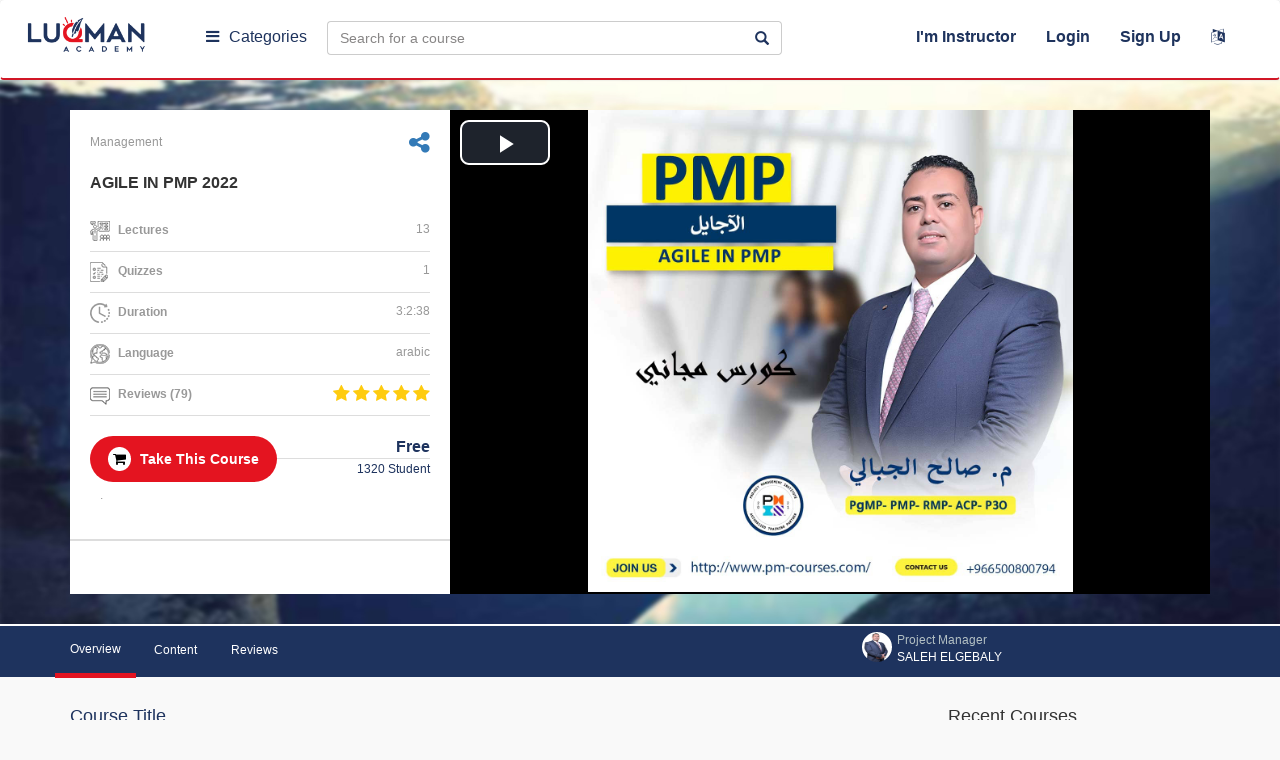

--- FILE ---
content_type: text/html; charset=UTF-8
request_url: https://luqmanacademy.com/course?course=agile-in-pmp-2022_791sl633e59d817c66
body_size: 45115
content:
<!DOCTYPE html>
<html xmlns="http://www.w3.org/1999/xhtml">
<head>
    <meta charset="utf-8"/>
    <meta http-equiv="X-UA-Compatible" content="IE=edge"/>
    <meta name="viewport" content="width=device-width, initial-scale=1"/>
    
    
    <meta name="csrf-token" content="4S9Xsz3bcWNyydCOSVq9d2yzb0CxcSYf6qZVK3KT"/>
    <meta name="base_url" content="https://luqmanacademy.com"/>
    
    
    <!-- Facebook OpenGraph -->
    <meta property="og:locale" content="en">
    <meta property="og:type" content="website">
    <meta property="og:url" content="https://luqmanacademy.com/course?course=agile-in-pmp-2022_791sl6972c6be7a7b7">
    <meta property="og:title" content="AGILE IN PMP 2022|Luqman Academy">
    <meta property="og:description" content="هذا الكورس مسجل من كورس تفاعلي لشهادة إدارة المشروعات الاحترافية&nbsp;يطي كل ما تحتاجه لشهادة&nbsp;PMP">
    <meta property="og:image" content="https://luqmanacademy.com/courses/agile-in-pmp-2022-791/images/44752dd5cb5ae425a90e27389bf5c2161e05fd2c.jpg">
    <meta property="og:site_name" content="Luqman Academy">
    <meta property="fb:app_id" content="328142501531724"/>

    <!-- Twitter Card -->
    <meta name="twitter:card" content="summary_large_image">
    <meta name="twitter:site" content="https://twitter.com/luqman">
    <meta name="twitter:title" content="AGILE IN PMP 2022|Luqman Academy">
    <meta name="twitter:description" content="هذا الكورس مسجل من كورس تفاعلي لشهادة إدارة المشروعات الاحترافية&nbsp;يطي كل ما تحتاجه لشهادة&nbsp;PMP">
    <meta name="twitter:image" content="https://luqmanacademy.com/courses/agile-in-pmp-2022-791/images/44752dd5cb5ae425a90e27389bf5c2161e05fd2c.jpg">

    <title> Luqman Academy |  AGILE IN PMP 2022  </title>

    <link rel="shortcut icon" href="https://luqmanacademy.com/images/favicon.ico"/>


    <link href="https://luqmanacademy.com/css/bootstrap.min.css" rel="stylesheet"/>

    <link href="https://luqmanacademy.com/css/animate.css" rel="stylesheet"/>
    <link href="https://luqmanacademy.com/css/hover.css" rel="stylesheet"/>

    <link href="https://luqmanacademy.com/css/ie10-viewport-bug-workaround.css" rel="stylesheet"/>
    <link href="https://luqmanacademy.com/css/font-awesome.min.css" rel="stylesheet"/>
    <link href="https://luqmanacademy.com/css/build.css" rel="stylesheet"/>

    <link rel="stylesheet" type="text/css" href="https://luqmanacademy.com/css/style2.css"/>

    <link href="https://luqmanacademy.com/css/StyleSheet.css" rel="stylesheet"/>

    <link href="https://luqmanacademy.com/assets/bootstrap-notify-master/animate.css" rel="stylesheet"/>

    <link href="https://luqmanacademy.com/css/custome-sheet.css" rel="stylesheet"/>

    <link href="https://luqmanacademy.com/themes/css/new-style.css" rel="stylesheet"/>

    <link rel="stylesheet" href="https://luqmanacademy.com/themes/css/new-style-course.css">

    <script src="https://luqmanacademy.com/js/jquery.min.js"></script>


    <!-- Just for debugging purposes. Don't actually copy these 2 lines! -->
<!--[if lt IE 9]>
    <script src="https://luqmanacademy.com/js/ie8-responsive-file-warning.js"></script><![endif]-->
    <script src="https://luqmanacademy.com/js/ie-emulation-modes-warning.js"></script>
    <!-- HTML5 shim and Respond.js for IE8 support of HTML5 elements and media queries -->
    <!--[if lt IE 9]>
    <script src="https://oss.maxcdn.com/html5shiv/3.7.2/html5shiv.min.js"></script>
    <script src="https://oss.maxcdn.com/respond/1.4.2/respond.min.js"></script>
    <![endif]-->
    
    <style>

        .yellow-alert {

            display: flex;
            -webkit-box-align: center;
            align-items: center;
            padding: 10px;
            background: #EDF9EE;
            flex-wrap: wrap;

        }

    </style>

    <link href="https://luqmanacademy.com/themes/css/new-style.css" rel="stylesheet"/>
    <link href="https://luqmanacademy.com/css/videojs.css" rel="stylesheet">
    <!-- If you'd like to support IE8 -->
    <script src="https://vjs.zencdn.net/ie8/1.1.2/videojs-ie8.min.js"></script>
    <script src="https://luqmanacademy.com/js/pdfobject.min.js"></script>
    <link rel="stylesheet" type="text/css" href="https://luqmanacademy.com/css/jssocials.css"/>
    <link rel="stylesheet" type="text/css" href="https://luqmanacademy.com/css/jssocials-theme-flat.css"/>
    <meta name="author" content="Luqman Academy"/>
    <meta name="application-name" content="Luqman Academy"/>
    <meta name="msapplication-starturl" content="https://luqmanacademy.com"/>
    <link rel="canonical" href="https://luqmanacademy.com"/>

</head>


<body class=" ">

<div class="resp">
    <div class="browse dropdown menu-tow">
        <a href="#" class=" dropdown-toggle" data-toggle="dropdown"><i class="fa fa-bars"></i></a>
    </div>
    <a href="https://luqmanacademy.com" class="logo">
        <img src="https://luqmanacademy.com/themes/images/logo.png">
    </a>
    <ul class="">
        <li>
                        <form id="change-language" action="https://luqmanacademy.com/change-language"
                  method="post">
                <input type="hidden" name="_token" value="4S9Xsz3bcWNyydCOSVq9d2yzb0CxcSYf6qZVK3KT">
                <input type="hidden" name="lang"  value="ar"  >
                <a href="javascript:;" data-toggle="tooltip" data-placement="bottom"
                   onclick="document.getElementById('change-language').submit()"
                   data-original-title=" عربى ">
                    <i class="fa fa-language"></i></a>
            </form>
        </li>
    </ul>
</div>


<!-- start of header -->
<header class="hidecon">
    <input type="hidden" id="url" value="https://luqmanacademy.com">
    <input type="hidden" id="re-send" value="Resend Activation Email">
    

    <nav class="navbar navbar-findcond ">
        <div class="container-fluid">
            <div class="navbar-header">
                <button type="button" class="navbar-toggle collapsed" data-toggle="collapse" data-target="#navbar">
                    <span class="sr-only">Toggle navigation</span>
                    <span class="icon-bar"></span>
                    <span class="icon-bar"></span>
                    <span class="icon-bar"></span>
                </button>
                <a href="https://luqmanacademy.com" class="logo" title="Luqman Academy">
                    <img src="https://luqmanacademy.com/images/logo.png" title="Luqman Academy"
                         alt="Luqman Academy"/>
                </a>
            </div>

            <input type="hidden" id="remove-wishlist" value="Add To Wishlist"/>
            <input type="hidden" id="add-wishlist" value="Remove From Wishlist"/>

            <div class="navbar-collapse collapse " id="navbar">

                <div class="browse dropdown menu-one">
                    <a href="javascript:;" class=" dropdown-toggle" data-toggle="dropdown"><i
                                class="fa fa-bars"></i>Categories</a>

                    <ul class="dropdown-menu multi-level" role="menu" aria-labelledby="dropdownMenu">
                        
                        
                            
                                                            <li><a href="https://luqmanacademy.com/all-courses?category=4" title="Management">
                                        <img src="https://luqmanacademy.com/images/categories/048a0bc6bf86c84884bfca0c84aec00950185c49.png" alt="Management"
                                             title="Management"/>
                                        Management
                                    </a>
                                </li>
                                                    
                            
                                                            <li><a href="https://luqmanacademy.com/all-courses?category=5" title="IT">
                                        <img src="https://luqmanacademy.com/images/categories/1076e3dc14e9c586a297a1ea37950a3a8d95476f.png" alt="IT"
                                             title="IT"/>
                                        IT
                                    </a>
                                </li>
                                                    
                            
                                                            <li><a href="https://luqmanacademy.com/all-courses?category=6" title="Engineering">
                                        <img src="https://luqmanacademy.com/images/categories/be91b79552e56b5c6b3f9481a2342767cb831037.png" alt="Engineering"
                                             title="Engineering"/>
                                        Engineering
                                    </a>
                                </li>
                                                    
                            
                                                            <li><a href="https://luqmanacademy.com/all-courses?category=7" title="Soft Skills">
                                        <img src="https://luqmanacademy.com/images/categories/c65463ad0dfbf7838eced49b248867f3c7d263c1.png" alt="Soft Skills"
                                             title="Soft Skills"/>
                                        Soft Skills
                                    </a>
                                </li>
                                                    
                            
                                                            <li><a href="https://luqmanacademy.com/all-courses?category=8" title="Graphics">
                                        <img src="https://luqmanacademy.com/images/categories/6edf0d800305b44a957817524dd3ea73401d15d8.png" alt="Graphics"
                                             title="Graphics"/>
                                        Graphics
                                    </a>
                                </li>
                                                    
                    </ul>
                </div>

                <div class="browse dropdown menu-tow">
                    <a href="#" class=" dropdown-toggle" data-toggle="dropdown"><i class="fa fa-bars"></i>Browse</a>
                </div>

                <form id="search" action="https://luqmanacademy.com/search-results" method="get">
                    <div class="input-group">
                        <input type="text" value="" name="search" class="form-control"
                               placeholder="Search for a course"/>
                        <span onclick="document.getElementById('search').submit()" class="input-group-addon"><span
                                    class="glyphicon glyphicon-search"></span></span>
                    </div>
                </form>

                                    <ul class="fastlinks">
                        <li><a href="javascript:;"
                               onclick=" event.stopPropagation();$('#login-container').toggle();$('#reg-container').css('display','none');">
                                I&#039;m Instructor
                            </a>
                        </li>
                        <li class="dropdown">
                            <a href="javascript:;" class="dropdown-toggle" data-toggle="dropdown"
                               onclick="$('#login-container').toggle();$('#reg-container').css('display','none');">
                                Login</a>
                            <div class="dropdown-menu animated flipInX login-container"
                                 onclick=" event.stopPropagation();" role="menu" id="login-container">

                                <h4><b>Login to my account</b></h4>

                                <div class="col-md-12">
                                    <form method="POST" action="https://luqmanacademy.com/auth/sign-in" accept-charset="UTF-8" id="login"><input name="_token" type="hidden" value="4S9Xsz3bcWNyydCOSVq9d2yzb0CxcSYf6qZVK3KT">
                                    <div class="form-horizontal">

                                        <input type="hidden" value="" class="timezone" name="timezone">

                                        <div class="form-group">
                                            <input type="email" name="email" id="email" required class="form-control"
                                                   placeholder="Email"/>
                                        </div>
                                        <div class="form-group">
                                            <input type="password" name="password" required id="password"
                                                   class="form-control" placeholder="Password"/>
                                        </div>







                                        <div class="form-group">
                                            <button class="btn btn-block">Login</button>
                                        </div>
                                        <div class="form-group">
                                            <div class="radio radio-custom radio-inline">
                                                <input type="radio" id="radio3" name="remember_me"
                                                       data-waschecked="false" value="option1"/>
                                                <label for="radio3">
                                                    Remember Me
                                                </label>
                                            </div>
                                            <a href=" https://luqmanacademy.com/password/reset"
                                               class="forget">Forget Password</a>
                                            <div id="remail">
                                            </div>
                                        </div>
                                        <div class="form-group">
                                            <div class="sep"></div>
                                        </div>
                                        <div class="form-group nomargin">
                                            <a href="javascript:;" style="color:#fff;margin:0 auto"
                                               onclick="$('#login-container').css('display','none');$('#reg-container').css('display','block');"><span
                                                        style="font-size: 14px;">
                                            Don&#039;t have an account?</span>
                                                Sign Up</a>
                                        </div>
                                    </div>
                                    </form>
                                </div>
                            </div>
                        </li>
                        <!--   -->
                        <li class="dropdown">
                            <a href="javascript:;" class="dropdown-toggle"
                               onclick="event.stopPropagation();$('#login-container').css('display','none');$('#reg-container').toggle();"
                            >Sign Up </a>
                            <div class="dropdown-menu animated flipInX reg-container " role="menu" id="reg-container"
                                 onclick=" event.stopPropagation();">
                                <h4><b>Sign Up Now !</b></h4>
                                <div class="col-md-12">
                                    <div class="form-horizontal">
                                        <form method="POST" action="https://luqmanacademy.com/join/store" accept-charset="UTF-8" prefix="{lang}" id="signup"><input name="_token" type="hidden" value="4S9Xsz3bcWNyydCOSVq9d2yzb0CxcSYf6qZVK3KT">

                                        <input type="hidden" value="" class="timezone" name="timezone">

                                        <div class="form-group">
                                            <input type="text" class="form-control" name="name" required
                                                   placeholder="Full Name" value=""/>
                                        </div>
                                        <div class="form-group">
                                            <input type="email" name="email" class="form-control" id="emails" required
                                                   placeholder="Email"/>
                                        </div>
                                        <div class="form-group">
                                            <input type="password" name="password" class="form-control" required
                                                   placeholder="Password"/>
                                        </div>

                                        <div class="form-group" style="margin-bottom: 40px;">
                                            <label for="ReCaptcha">Recaptcha:</label>
                                            <script src="https://www.google.com/recaptcha/api.js?" async defer></script>

                                            <div data-sitekey="6LcJIZkUAAAAAMoPe0wmzOCprNCKieG24OG89D3l" class="g-recaptcha"></div>
                                        </div>

                                        <div class="form-group">
                                            <div class="sep"></div>
                                        </div>

                                        <div class="form-group">
                                            <div class="checkbox radio-custom">
                                                <p>By signing up, you agree to our <a
                                                            href="https://luqmanacademy.com/terms">Term of Use</a> and
                                                    <a href="https://luqmanacademy.com/terms">Privacy Policy</a></p>
                                            </div>
                                        </div>
                                        <div class="form-group">
                                            <button class="btn btn-block">Sign Up</button>
                                        </div>
                                        </form>
                                    </div>
                                </div>
                            </div>
                        </li>
                        <li>
                                                        <form id="change-language" action="https://luqmanacademy.com/change-language" method="post">
                                <input type="hidden" name="_token" value="4S9Xsz3bcWNyydCOSVq9d2yzb0CxcSYf6qZVK3KT">
                                <input type="hidden" name="lang"  value="ar"  >
                                <a href="javascript:;" data-toggle="tooltip" data-placement="bottom"
                                   onclick="document.getElementById('change-language').submit()" data-original-title=
                                    عربى   ">
                                    <i class="fa fa-language"></i></a>
                            </form>
                        </li>
                    </ul>
                
            </div>

        </div>
    </nav>

</header>



        
<!-- end of header -->



<div class="fixed-menu" id="popup">

    <div class="child-menu">

        <span class="item-close">
            <i class="fa fa-times"></i>
        </span>

        
        <div class="menu-content-head">
                            <ul>

                    <li>
                        <div class="tap-menu open-list" data-menu="#user-register">
                            <img src="https://luqmanacademy.com/themes/images/user-m.svg" alt="...">
                        </div>
                        <span>Sign Up</span>
                    </li>
                    <li>
                        <div class="tap-menu open-list toto" data-menu="#user-login">
                            <img src="https://luqmanacademy.com/themes/images/user.svg" alt="...">
                        </div>
                        <span>Login</span>
                    </li>
                    <li>
                        <div class="tap-menu open-list" data-menu="#user-login">
                            <img src="https://luqmanacademy.com/themes/images/user-m.svg" alt="...">
                        </div>
                        <span>Instructor</span>
                    </li>
                </ul>
                    </div>

        
        <div class="menu-swipe-up">

            <div class="back-to">
                <img src="https://luqmanacademy.com/themes/images/next.svg" alt="">
                <span>back to main menu</span>
            </div>

            
            <div class="last-link" id="user-login">
                <ul class="fastlinks" style="/* margin: 10px; */">
                    <li>
                        <div class="dropdown-menu animated flipInX login-container" onclick=" event.stopPropagation();"
                             role="menu" id="login-container" style="display: block;margin: 0 10px;">
                            <h4><b>login-to</b></h4>
                            <div class="col-md-12">
                                <form method="POST" action="https://luqmanacademy.com/auth/sign-in" accept-charset="UTF-8" id="login-in-mob"><input name="_token" type="hidden" value="4S9Xsz3bcWNyydCOSVq9d2yzb0CxcSYf6qZVK3KT">
                                <div class="form-horizontal">

                                    <input type="hidden" value="" class="timezone" name="timezone">

                                    <div class="form-group">
                                        <input type="email" name="email" id="email" required class="form-control"
                                               placeholder="Email"/>
                                    </div>
                                    <div class="form-group">
                                        <input type="password" name="password" required id="password"
                                               class="form-control" placeholder="Password"/>
                                    </div>







                                    <div class="form-group">
                                        <button type="submit" class="btn btn-block">Login</button>
                                    </div>
                                    <div class="form-group">
                                        <div class="radio radio-custom radio-inline">
                                            <input type="radio" id="radio3" name="remember_me"
                                                   data-waschecked="false" value="option1"/>
                                            <label for="radio3">
                                                Remember Me
                                            </label>
                                        </div>
                                        <a href=" https://luqmanacademy.com/password/reset"
                                           class="forget">Forget Password</a>
                                        <div id="remail">
                                        </div>
                                    </div>
                                    <div class="form-group">
                                        <div class="sep"></div>
                                    </div>
                                    <div class="form-group nomargin">
                                        <a href="javascript:;" style="color:#fff;margin:0 auto"
                                           onclick="$('#login-container').css('display','none');$('#reg-container').css('display','block');"><span
                                                    style="font-size: 14px;">
                                            Don&#039;t have an account?</span>
                                            Sign Up</a>
                                    </div>
                                </div>
                                </form>
                            </div>
                        </div>

                    </li>
                </ul>
            </div>

            
            <div class="last-link" id="user-register">
                <ul class="fastlinks" style="/* margin: 10px; */">

                    <li>
                        <div class="dropdown-menu animated flipInX login-container " role="menu" id="reg-container"
                             onclick=" event.stopPropagation();" style="display: block;margin: 0 10px;">
                            <h4><b>Sign Up Now !</b></h4>
                            <div class="col-md-12">
                                <div class="form-horizontal">
                                    <form method="POST" action="https://luqmanacademy.com/join/store" accept-charset="UTF-8" prefix="{lang}" id="signup-in-mob"><input name="_token" type="hidden" value="4S9Xsz3bcWNyydCOSVq9d2yzb0CxcSYf6qZVK3KT">

                                    <input type="hidden" value="" class="timezone" name="timezone">

                                    <div class="form-group">
                                        <input type="text" class="form-control" name="name" required
                                               placeholder="Full Name" value=""/>
                                    </div>
                                    <div class="form-group">
                                        <input type="email" name="email" class="form-control" id="emails" required
                                               placeholder="Email"/>
                                    </div>
                                    <div class="form-group">
                                        <input type="password" name="password" class="form-control" required
                                               placeholder="Password"/>
                                    </div>

                                    <div class="form-group" style="margin-bottom: 40px;">
                                        <label for="ReCaptcha">Recaptcha:</label>
                                        <script src="https://www.google.com/recaptcha/api.js?" async defer></script>

                                        <div data-sitekey="6LcJIZkUAAAAAMoPe0wmzOCprNCKieG24OG89D3l" class="g-recaptcha"></div>
                                    </div>

                                    <div class="form-group">
                                        <div class="sep"></div>
                                    </div>
                                    <div class="form-group">
                                        <div class="checkbox radio-custom">
                                            <p>By signing up, you agree to our <a
                                                        href="https://luqmanacademy.com/terms">Term of Use</a> and
                                                <a href="https://luqmanacademy.com/terms">Privacy Policy</a></p>
                                        </div>
                                    </div>
                                    <div class="form-group">
                                        <button class="btn btn-block">Sign Up</button>
                                    </div>
                                    </form>
                                </div>
                            </div>
                        </div>
                    </li>
                    <!--   -->
                </ul>
            </div>

            
            
                <div class="last-link" id="sub-category-4">
                    <h5>Explore by Category</h5>
                    <ul>
                                            </ul>
                </div>
            
                <div class="last-link" id="sub-category-5">
                    <h5>Explore by Category</h5>
                    <ul>
                                            </ul>
                </div>
            
                <div class="last-link" id="sub-category-6">
                    <h5>Explore by Category</h5>
                    <ul>
                                            </ul>
                </div>
            
                <div class="last-link" id="sub-category-7">
                    <h5>Explore by Category</h5>
                    <ul>
                                            </ul>
                </div>
            
                <div class="last-link" id="sub-category-8">
                    <h5>Explore by Category</h5>
                    <ul>
                                            </ul>
                </div>
            
            

            <div class="last-link" id="cart-items">
                <div class="sk-nfl">
                    <div class="sk-nh">
                        <h2 class="sk-nht">cart-items</h2>
                    </div>
                </div>
            </div>
        </div>


        
        <div class="menu-content-body" style="position: relative;">

            <span class="title-cat">
              All Categories
            </span>

            <ul>

                
                
                    

                    
                        <li>
                            <a href="https://luqmanacademy.com/all-courses?category=4" title="Management">
                                <span>Management</span>
                                
                            </a>
                        </li>

                                    
                    

                    
                        <li>
                            <a href="https://luqmanacademy.com/all-courses?category=5" title="IT">
                                <span>IT</span>
                                
                            </a>
                        </li>

                                    
                    

                    
                        <li>
                            <a href="https://luqmanacademy.com/all-courses?category=6" title="Engineering">
                                <span>Engineering</span>
                                
                            </a>
                        </li>

                                    
                    

                    
                        <li>
                            <a href="https://luqmanacademy.com/all-courses?category=7" title="Soft Skills">
                                <span>Soft Skills</span>
                                
                            </a>
                        </li>

                                    
                    

                    
                        <li>
                            <a href="https://luqmanacademy.com/all-courses?category=8" title="Graphics">
                                <span>Graphics</span>
                                
                            </a>
                        </li>

                                    
            </ul>
        </div>

        
        <div class="menu-content-footer">

            <div class="item-foot">
                <div class="item-f">
                  <span>
                    <img src="https://luqmanacademy.com/themes/images/about.svg" alt="...">
                  </span>
                    <a href="https://luqmanacademy.com/about-us">Our Story</a></div>
                <div class="item-f">
                  <span>
                    <img src="https://luqmanacademy.com/themes/images/phone.svg" alt="...">
                  </span>
                    <a href="https://luqmanacademy.com/contact-us">Contact Us</a></div>
            </div>

                    </div>

    </div>
</div>
    <div class="site-body">
        <div class="singleCourse-page">
            <div class="singleCourse-header">
                <div class="container" id="notUser">
                                        <div class="singleCourse-leftSide col-md-4 col-sm-6 col-xs-12">
                        <div class="leftSide-Data">
                            <p class="top-text"
                               style="display: flex;align-items: center;justify-content: space-between;">
                                <span>Management</span>

                                <a href="#" data-toggle="modal" data-target="#shareUserCourseModal"
                                   style=" text-decoration: none;"
                                   class="sharing fa fa-share-alt fa-2x"></a>

                            
                                </p>
                                <h2 style="font-size: 16px;">
                                    AGILE IN PMP 2022
                                </h2>

                                <ul class="leftSide-list">
                                    <li><img src="https://luqmanacademy.com/images/icon13.png"/> <b>Lectures</b>
                                        <span class="pull-right">13</span></li>
                                    <li><img src="https://luqmanacademy.com/images/icon14.png"/> <b>Quizzes</b> <span
                                                class="pull-right">1</span></li>

                                    <li><img src="https://luqmanacademy.com/images/icon15.png"/> <b>Duration</b>
                                        <span class="pull-right">3:2:38</span></li>


                                    <li><img src="https://luqmanacademy.com/images/icon16.png"/> <b>Language</b>
                                        <span class="pull-right">arabic</span></li>
                                    <li>
                                        <img src="https://luqmanacademy.com/images/icon17.png"/> <b>Reviews
                                            (79)</b>
                                        <div class="rating pull-right">
                                            

                                                                                                    <span class="fa fa-star "></span>
                                                                                            

                                                                                                    <span class="fa fa-star "></span>
                                                                                            

                                                                                                    <span class="fa fa-star "></span>
                                                                                            

                                                                                                    <span class="fa fa-star "></span>
                                                                                            

                                                                                                    <span class="fa fa-star "></span>
                                                                                                                                    </div>

                                    </li>

                                </ul>
                                                                    <button class="btn btn-course join" type="button" onclick=""><i
                                                class="fa fa-shopping-cart"></i>
                                        Take This Course
                                    </button>
                                

                                <div id="coponModal2" class="modal fade" role="dialog">
                                    <div class="modal-dialog">

                                        <!-- Modal content-->
                                        <div class="modal-content">
                                            <div class="modal-header" style="text-align: center;">
                                                <button type="button" class="close" data-dismiss="modal">&times;
                                                </button>
                                                <h4 class="modal-title">
                                                    <b>
                                                        <img id="loader-img" src="https://luqmanacademy.com/images/load_1.gif">
                                                    </b>
                                                </h4>
                                            </div>

                                            <div class="modal-body cart-message">

                                                

                                            </div>

                                        </div>

                                    </div>
                                </div>


                                <div class="fees-container"><span class="fees" style="    font-size: 16px;">

                                    
                                        
                                                                                            Free
                                            
                                        

                                    </span>
                                    <span class="student-num">1320 Student</span>
                                </div>

                                <p class="bottom-text">.</p>


                        </div>
                        <div class="leftSide-footer">
                            

                            

                                                    </div>
                    </div>
                    <div class="singleCourse-rightSide col-md-8 col-sm-6 col-xs-12">
                        <div align="center" class="embed-responsive embed-responsive-16by9 no-download">
                            <video controls class=" video-js " id="demoLecture"
                                   data-setup='{"playbackRates": [1, 1.5, 2] }' height="485" controls
                                   poster="https://luqmanacademy.com/courses/agile-in-pmp-2022-791/images/44752dd5cb5ae425a90e27389bf5c2161e05fd2c.jpg" >
                                

                                    <source src="https://luqmanacademy.com/courses/agile-in-pmp-2022-791/demo/5e2f1c973f49a1cb1c48a4a3f62d25e9.mp4"
                                            type="video/mp4">


                                                            </video>
                        </div>
                    </div>
                </div>
            </div>
            <div class="singleCourse-menu">
                <div class="container">
                    <div class="row">
                        <ul class="col-sm-10 pull-left nav nav-tabs" role="tablist">
                            <li class="active"><a href="#overview" aria-controls="overview"
                                                  data-toggle="tab">Overview</a></li>
                            <li><a href="#curriculum" data-toggle="tab">Content</a></li>
                            <li><a href="#reviews" data-toggle="tab">Reviews</a></li>
                            <li class="instructor-tab pull-right">
                                <a href="#instructor" data-toggle="tab">
                                                                        <img src="https://luqmanacademy.com/images/profiles/8925a2a3c5df04579b784bf21811212b291879b2.jpeg">
                                    <p>Project Manager<br/><span>
                                             SALEH ELGEBALY
                                        </span></p>
                                </a>
                            </li>

                        </ul>
                        <ul class="col-sm-2 social-links pull-right">
                                                                                                                                                                                                                                                                                                    </ul>
                    </div>
                </div>
            </div>
            <div class="singleCourse-body">
                <div class="container">
                    <div class="row">
                        <div class="col-md-9 col-sm-8">
                            <div class="tab-content">
                                <div role="tabpanel" class="tab-pane active" id="overview">
    <div class="block">
        <h4>Course Title</h4>

        
        AGILE IN PMP 2022


        <p class="collapse">

            
        </p>
    </div>
    <div class="block">
        <h4>Course Subtitle</h4>

        
        الآجايل


        <p class="collapse">

            
        </p>
    </div>
    <div class="block">
        <h4>Course Description</h4>

        
        <p>هذا الكورس مسجل من كورس تفاعلي لشهادة إدارة المشروعات الاحترافية&nbsp;</p><p>يطي كل ما تحتاجه لشهادة&nbsp;</p><p>PMP</p>


        <p class="collapse" id="block-id">

            
        </p>

            </div>

    <div class="block">
        <h4>What are the requirements for this course?</h4>
        <p>NOTHING&nbsp;</p>

    </div>
    <div class="block">
        <h4>Course Review </h4>
        <div class="row">
            <div class="col-xs-12 col-md-3 col-sm-4 text-center">
                <h1 class="rating-num">
                    5
                </h1>
                <div class="rating">
                    

                                                    <span class="fa fa-star "></span>
                                            

                                                    <span class="fa fa-star "></span>
                                            

                                                    <span class="fa fa-star "></span>
                                            

                                                    <span class="fa fa-star "></span>
                                            

                                                    <span class="fa fa-star "></span>
                                                            </div>
                <div class="rating-text">
                    79 Reviews
                </div>
            </div>
            <div class="col-xs-12 col-md-6 col-sm-8">

                <div class="row rating-desc">
                    <div class="rating-text col-xs-3 col-md-3 text-right">
                        5 Stars
                    </div>
                    <div class="col-xs-8 col-md-9">
                        <div class="progress">
                                                        <div class="progress-bar progress-bar-danger" role="progressbar" style="width: 89%">
                                <span>89%</span>
                            </div>
                        </div>
                    </div>
                    <!-- end 5 -->
                    <div class="rating-text col-xs-3 col-md-3 text-right">
                        4 Stars
                    </div>
                    <div class="col-xs-8 col-md-9">
                        <div class="progress">
                            
                            <div class="progress-bar progress-bar-danger" role="progressbar" style="width: 5%">
                                <span>5%</span>
                            </div>
                        </div>
                    </div>
                    <!-- end 4 -->
                    <div class="rating-text col-xs-3 col-md-3 text-right">
                        3 Stars
                    </div>
                    <div class="col-xs-8 col-md-9">
                        <div class="progress">
                            
                            <div class="progress-bar progress-bar-danger" role="progressbar" style="width: 5%">
                                <span>5%</span>
                            </div>
                        </div>
                    </div>
                    <!-- end 3 -->
                    <div class="rating-text col-xs-3 col-md-3 text-right">
                        2 Stars
                    </div>
                    <div class="col-xs-8 col-md-9">
                        <div class="progress">
                            
                            <div class="progress-bar progress-bar-danger" role="progressbar" style="width: 1%">
                                <span>1%</span>
                            </div>
                        </div>
                    </div>
                    <!-- end 2 -->
                    <div class="rating-text col-xs-3 col-md-3 text-right">
                        1 Star
                    </div>
                    <div class="col-xs-8 col-md-9">
                        <div class="progress">
                                                        <div class="progress-bar progress-bar-danger" role="progressbar" style="width: 0%">
                                <span>0%</span>
                            </div>
                        </div>
                    </div>
                    <!-- end 1 -->
                </div>
                <!-- end row -->
            </div>
        </div>
    </div>
</div>

                                <div role="tabpanel" class="tab-pane" id="curriculum">
    <h3 class="curriculum-TabTitle">Content</h3>


            <div class="curriculum-item">
            <div class="curriculum-top">
                <span class="curriculum-index">1</span>
                <div class="pull-right">
                    <span class="curriculum-num"> 7 Lectures</span>
                    <span class="curriculum-duration">01:47:11</span>
                </div>
            </div>
            <div class="curriculum-bottom">
                <div class="row">
                    <div class="col-sm-4">
                        <h5>AGILE IN PMP</h5>
                        <p>الاجايل</p>
                    </div>
                    <div class="col-sm-8 audio-list">
                    
                            <div class="audio-row">
                                <span class="audio-num">1</span>

                                
                                <span class="audiojs lectureName">    PART 01 </span>

                                
                                













                            </div>

                            
                            
                        
                            <div class="audio-row">
                                <span class="audio-num">2</span>

                                
                                <span class="audiojs lectureName">    PART 02 </span>

                                
                                













                            </div>

                            
                            
                        
                            <div class="audio-row">
                                <span class="audio-num">3</span>

                                
                                <span class="audiojs lectureName">    PART 03 </span>

                                
                                













                            </div>

                            
                            
                        
                            <div class="audio-row">
                                <span class="audio-num">4</span>

                                
                                <span class="audiojs lectureName">    PART 04 </span>

                                
                                













                            </div>

                            
                            
                        
                            <div class="audio-row">
                                <span class="audio-num">5</span>

                                
                                <span class="audiojs lectureName">    PART 05 </span>

                                
                                













                            </div>

                            
                            
                        
                            <div class="audio-row">
                                <span class="audio-num">6</span>

                                
                                <span class="audiojs lectureName">    PART 06 </span>

                                
                                













                            </div>

                            
                            
                        
                            <div class="audio-row">
                                <span class="audio-num">7</span>

                                
                                <span class="audiojs lectureName">    PART 07 </span>

                                
                                













                            </div>

                            
                            
                        
                        
                        <div id="myModal" class="modal fade play" role="dialog">
                            <div class="modal-dialog modal-lg">

                                <!-- Modal content-->
                                <div class=" video-preview">
                                </div>
                            </div>
                        </div>
                    </div>
                </div>
            </div>
        </div>
            <div class="curriculum-item">
            <div class="curriculum-top">
                <span class="curriculum-index">2</span>
                <div class="pull-right">
                    <span class="curriculum-num"> 6 Lectures</span>
                    <span class="curriculum-duration">01:15:27</span>
                </div>
            </div>
            <div class="curriculum-bottom">
                <div class="row">
                    <div class="col-sm-4">
                        <h5>SECTION 2</h5>
                        <p>باقي الآجايل</p>
                    </div>
                    <div class="col-sm-8 audio-list">
                    
                            <div class="audio-row">
                                <span class="audio-num">1</span>

                                
                                <span class="audiojs lectureName">    AGILE PART 08 </span>

                                
                                













                            </div>

                            
                            
                        
                            <div class="audio-row">
                                <span class="audio-num">2</span>

                                
                                <span class="audiojs lectureName">    AGILE PART  09 </span>

                                
                                













                            </div>

                            
                            
                        
                            <div class="audio-row">
                                <span class="audio-num">3</span>

                                
                                <span class="audiojs lectureName">    AGILE PART  10 </span>

                                
                                













                            </div>

                            
                            
                        
                            <div class="audio-row">
                                <span class="audio-num">4</span>

                                
                                <span class="audiojs lectureName">    AGILE PART  11 </span>

                                
                                













                            </div>

                            
                            
                        
                            <div class="audio-row">
                                <span class="audio-num">5</span>

                                
                                <span class="audiojs lectureName">    AGILE PART  12 </span>

                                
                                













                            </div>

                            
                            
                        
                            <div class="audio-row">
                                <span class="audio-num">6</span>

                                
                                <span class="audiojs lectureName">    AGILE PART  13 </span>

                                
                                













                            </div>

                            
                            
                        
                        
                        <div id="myModal" class="modal fade play" role="dialog">
                            <div class="modal-dialog modal-lg">

                                <!-- Modal content-->
                                <div class=" video-preview">
                                </div>
                            </div>
                        </div>
                    </div>
                </div>
            </div>
        </div>
            <div class="curriculum-item">
            <div class="curriculum-top">
                <span class="curriculum-index">3</span>
                <div class="pull-right">
                    <span class="curriculum-num"> 0 Lectures</span>
                    <span class="curriculum-duration">00:00:00</span>
                </div>
            </div>
            <div class="curriculum-bottom">
                <div class="row">
                    <div class="col-sm-4">
                        <h5>EXAM</h5>
                        <p>أسئلة للاختبار</p>
                    </div>
                    <div class="col-sm-8 audio-list">
                    
                                                    <div class="audio-row">
                                <span class="audio-num">Quiz</span>
                                <span class="audiojs lectureName"> EXAM 01 </span>
                            </div>
                        
                        <div id="myModal" class="modal fade play" role="dialog">
                            <div class="modal-dialog modal-lg">

                                <!-- Modal content-->
                                <div class=" video-preview">
                                </div>
                            </div>
                        </div>
                    </div>
                </div>
            </div>
        </div>
    
</div>

                                <div role="tabpanel" class="tab-pane" id="reviews">
    <div class="block">
        <h4>Student Feedback</h4>
        <div class="row">
            <div class="col-xs-12 col-md-4  col-sm-4 text-center">
                <h1 class="rating-num">
                    5
                </h1>
                <div class="rating">
                    

                                                    <span class="fa fa-star "></span>
                                            

                                                    <span class="fa fa-star "></span>
                                            

                                                    <span class="fa fa-star "></span>
                                            

                                                    <span class="fa fa-star "></span>
                                            

                                                    <span class="fa fa-star "></span>
                                                            </div>
                <div class="rating-text">
                    79 Reviews
                </div>
            </div>

            
            
            
            
            

            <div class="col-xs-12 col-md-6 col-sm-8 ">
                <div class="row rating-desc">

                    <div class="rating-text col-xs-3 col-md-3 text-right">
                        5 Stars

                        <a href="javascript::void()" title="clear filter" style="display: none;"
                           class="remove-filter-5 remove-action" >
                            <span class="glyphicon glyphicon-remove"
                                  onclick="getNormalReviews(791, 5)">
                            </span>
                        </a>
                    </div>

                    <div class="col-xs-8 col-md-9">
                        <a href="javascript::void()" onclick="getReviewsByRateValue(5, 791)">
                            <div class="progress" id="barL">
                                                                <input type="hidden" id="course" value="{&quot;id&quot;:791,&quot;category_id&quot;:4,&quot;locale&quot;:&quot;en&quot;,&quot;user_id&quot;:14205,&quot;language_id&quot;:1,&quot;skill_level_id&quot;:1,&quot;currency_id&quot;:1,&quot;curriculum_id&quot;:791,&quot;title&quot;:&quot;AGILE IN PMP 2022&quot;,&quot;demo&quot;:&quot;5e2f1c973f49a1cb1c48a4a3f62d25e9.mp4&quot;,&quot;test_video&quot;:null,&quot;cover_image&quot;:&quot;44752dd5cb5ae425a90e27389bf5c2161e05fd2c.jpg&quot;,&quot;price&quot;:0,&quot;is_active&quot;:true,&quot;is_published&quot;:true,&quot;offerable&quot;:true,&quot;created_at&quot;:&quot;2022-07-05 19:15:42&quot;,&quot;updated_at&quot;:&quot;2022-11-17 14:26:41&quot;,&quot;path&quot;:&quot;agile-in-pmp-2022-791&quot;,&quot;type_id&quot;:null,&quot;deleted_date&quot;:null,&quot;force_stop_published&quot;:0,&quot;ownership&quot;:1,&quot;lang&quot;:&quot;arabic&quot;,&quot;is_free&quot;:1,&quot;size&quot;:&quot;1511.83&quot;,&quot;translations&quot;:[{&quot;id&quot;:863,&quot;primarily_taught&quot;:&quot;PMP&quot;,&quot;course_id&quot;:791,&quot;locale&quot;:&quot;en&quot;,&quot;title&quot;:&quot;AGILE IN PMP 2022&quot;,&quot;subtitle&quot;:&quot;\u0627\u0644\u0622\u062c\u0627\u064a\u0644&quot;,&quot;description&quot;:&quot;&lt;p&gt;\u0647\u0630\u0627 \u0627\u0644\u0643\u0648\u0631\u0633 \u0645\u0633\u062c\u0644 \u0645\u0646 \u0643\u0648\u0631\u0633 \u062a\u0641\u0627\u0639\u0644\u064a \u0644\u0634\u0647\u0627\u062f\u0629 \u0625\u062f\u0627\u0631\u0629 \u0627\u0644\u0645\u0634\u0631\u0648\u0639\u0627\u062a \u0627\u0644\u0627\u062d\u062a\u0631\u0627\u0641\u064a\u0629&nbsp;&lt;\/p&gt;&lt;p&gt;\u064a\u0637\u064a \u0643\u0644 \u0645\u0627 \u062a\u062d\u062a\u0627\u062c\u0647 \u0644\u0634\u0647\u0627\u062f\u0629&nbsp;&lt;\/p&gt;&lt;p&gt;PMP&lt;\/p&gt;&quot;,&quot;course_goal&quot;:null,&quot;welcome_message&quot;:&quot;&lt;p&gt;\u0623\u0647\u0644\u0627 \u0648\u0633\u0647\u0644\u0627 \u0628\u0643\u0645 \u0641 \u0647\u0630\u0627 \u0627\u0644\u0643\u0648\u0631\u0633 \u0627\u0644\u0645\u062c\u0627\u0646\u064a&nbsp;&lt;\/p&gt;&quot;,&quot;congratulation_message&quot;:&quot;&lt;p&gt;\u0628\u0627\u0644\u062a\u0648\u0641\u064a\u0642 \u0641\u064a \u0627\u0644\u0627\u062e\u062a\u0628\u0627\u0631 \u0627\u0644\u062f\u0648\u0644\u064a&nbsp;&lt;\/p&gt;&quot;,&quot;created_at&quot;:&quot;2022-07-05 19:15:42&quot;,&quot;updated_at&quot;:&quot;2022-07-05 19:19:20&quot;}],&quot;user&quot;:{&quot;id&quot;:14205,&quot;email&quot;:&quot;saleh.elgebaly@gmail.com&quot;,&quot;is_active&quot;:true,&quot;gender_id&quot;:1,&quot;is_verified&quot;:true,&quot;revenue_rate&quot;:null,&quot;country_id&quot;:64,&quot;token&quot;:&quot;0BQKKOLrpUfvYANx2GSSZ1M2K02oHj&quot;,&quot;created_at&quot;:&quot;2020-02-24 04:18:59&quot;,&quot;updated_at&quot;:&quot;2025-01-25 09:28:40&quot;,&quot;show_course&quot;:1,&quot;timezone&quot;:&quot;Asia\/Riyadh&quot;,&quot;library_path&quot;:&quot;saleh-elgebaly-14205&quot;,&quot;last_login&quot;:&quot;2025-01-25 09:28:40&quot;,&quot;last_logout&quot;:&quot;2025-01-09 13:05:48&quot;,&quot;signature&quot;:null,&quot;get_profile&quot;:{&quot;id&quot;:14165,&quot;user_id&quot;:14205,&quot;photo&quot;:&quot;8925a2a3c5df04579b784bf21811212b291879b2.jpeg&quot;,&quot;birth_date&quot;:&quot;1987-01-01 00:00:00&quot;,&quot;name_in_certificate&quot;:&quot;SALEH NADY ZAHRAN TARAFAWY&quot;,&quot;biography&quot;:null,&quot;created_at&quot;:&quot;2020-02-24 04:18:59&quot;,&quot;updated_at&quot;:&quot;2022-07-09 22:10:28&quot;,&quot;photo_id&quot;:null,&quot;payment_email&quot;:null,&quot;translations&quot;:[{&quot;id&quot;:14384,&quot;user_profile_id&quot;:14165,&quot;locale&quot;:&quot;en&quot;,&quot;first_name&quot;:&quot;SALEH&quot;,&quot;last_name&quot;:&quot;ELGEBALY&quot;,&quot;job_title&quot;:&quot;Project Manager&quot;,&quot;biography&quot;:null,&quot;created_at&quot;:&quot;2020-02-24 04:18:59&quot;,&quot;updated_at&quot;:&quot;2020-09-04 20:54:54&quot;}],&quot;get_profile_locales&quot;:[{&quot;id&quot;:14384,&quot;user_profile_id&quot;:14165,&quot;locale&quot;:&quot;en&quot;,&quot;first_name&quot;:&quot;SALEH&quot;,&quot;last_name&quot;:&quot;ELGEBALY&quot;,&quot;job_title&quot;:&quot;Project Manager&quot;,&quot;biography&quot;:null,&quot;created_at&quot;:&quot;2020-02-24 04:18:59&quot;,&quot;updated_at&quot;:&quot;2020-09-04 20:54:54&quot;}],&quot;user_social_link&quot;:[{&quot;id&quot;:42917,&quot;social_link_id&quot;:1,&quot;user_profile_id&quot;:14165,&quot;link&quot;:null,&quot;created_at&quot;:&quot;2020-09-04 20:54:54&quot;,&quot;updated_at&quot;:&quot;2020-09-04 20:54:54&quot;},{&quot;id&quot;:42918,&quot;social_link_id&quot;:2,&quot;user_profile_id&quot;:14165,&quot;link&quot;:null,&quot;created_at&quot;:&quot;2020-09-04 20:54:54&quot;,&quot;updated_at&quot;:&quot;2020-09-04 20:54:54&quot;},{&quot;id&quot;:42919,&quot;social_link_id&quot;:3,&quot;user_profile_id&quot;:14165,&quot;link&quot;:null,&quot;created_at&quot;:&quot;2020-09-04 20:54:54&quot;,&quot;updated_at&quot;:&quot;2020-09-04 20:54:54&quot;},{&quot;id&quot;:42921,&quot;social_link_id&quot;:5,&quot;user_profile_id&quot;:14165,&quot;link&quot;:null,&quot;created_at&quot;:&quot;2020-09-04 20:54:54&quot;,&quot;updated_at&quot;:&quot;2020-09-04 20:54:54&quot;}],&quot;first_name&quot;:&quot;SALEH&quot;,&quot;last_name&quot;:&quot;ELGEBALY&quot;,&quot;job_title&quot;:&quot;Project Manager&quot;}},&quot;courses_curriculum&quot;:{&quot;id&quot;:791,&quot;length&quot;:1,&quot;created_at&quot;:&quot;2022-07-05 19:15:42&quot;,&quot;updated_at&quot;:&quot;2022-07-05 19:15:42&quot;,&quot;course_sections&quot;:[{&quot;id&quot;:1305,&quot;curriculum_id&quot;:791,&quot;created_at&quot;:&quot;2022-07-05 19:25:22&quot;,&quot;updated_at&quot;:&quot;2022-07-05 19:28:33&quot;,&quot;order&quot;:1,&quot;status&quot;:1,&quot;translations&quot;:[{&quot;id&quot;:1305,&quot;course_section_id&quot;:1305,&quot;locale&quot;:&quot;en&quot;,&quot;name&quot;:&quot;AGILE IN PMP&quot;,&quot;purpose&quot;:&quot;\u0627\u0644\u0627\u062c\u0627\u064a\u0644&quot;,&quot;created_at&quot;:&quot;2022-07-05 19:25:22&quot;,&quot;updated_at&quot;:&quot;2022-07-05 19:25:22&quot;}],&quot;lecture_types&quot;:[{&quot;id&quot;:5211,&quot;name&quot;:&quot;PART 01&quot;,&quot;file_path&quot;:&quot;2f396d4a9e24f5892697e81d890e7e94.mp4&quot;,&quot;is_downloadable&quot;:false,&quot;course_section_id&quot;:1305,&quot;video_length&quot;:1345,&quot;created_at&quot;:&quot;2022-07-05 19:26:00&quot;,&quot;updated_at&quot;:&quot;2022-07-07 07:39:45&quot;,&quot;is_ready&quot;:true,&quot;has_error&quot;:false,&quot;process_limit&quot;:0,&quot;order&quot;:1,&quot;library_file_id&quot;:null,&quot;exists&quot;:true},{&quot;id&quot;:5212,&quot;name&quot;:&quot;PART 02&quot;,&quot;file_path&quot;:&quot;5f12d21d8c8d45779ffb56204f10ff4b.mp4&quot;,&quot;is_downloadable&quot;:false,&quot;course_section_id&quot;:1305,&quot;video_length&quot;:585,&quot;created_at&quot;:&quot;2022-07-05 19:29:10&quot;,&quot;updated_at&quot;:&quot;2022-07-07 07:39:45&quot;,&quot;is_ready&quot;:true,&quot;has_error&quot;:false,&quot;process_limit&quot;:0,&quot;order&quot;:2,&quot;library_file_id&quot;:null,&quot;exists&quot;:true},{&quot;id&quot;:5213,&quot;name&quot;:&quot;PART 03&quot;,&quot;file_path&quot;:&quot;07fd85922935ef8d3210006ce21ac564.mp4&quot;,&quot;is_downloadable&quot;:false,&quot;course_section_id&quot;:1305,&quot;video_length&quot;:812,&quot;created_at&quot;:&quot;2022-07-05 19:29:28&quot;,&quot;updated_at&quot;:&quot;2022-07-07 07:39:45&quot;,&quot;is_ready&quot;:true,&quot;has_error&quot;:false,&quot;process_limit&quot;:0,&quot;order&quot;:3,&quot;library_file_id&quot;:null,&quot;exists&quot;:true},{&quot;id&quot;:5214,&quot;name&quot;:&quot;PART 04&quot;,&quot;file_path&quot;:&quot;b567450abf14ca703b174ea167348c60.mp4&quot;,&quot;is_downloadable&quot;:false,&quot;course_section_id&quot;:1305,&quot;video_length&quot;:1205,&quot;created_at&quot;:&quot;2022-07-05 19:30:00&quot;,&quot;updated_at&quot;:&quot;2022-07-07 07:39:45&quot;,&quot;is_ready&quot;:true,&quot;has_error&quot;:false,&quot;process_limit&quot;:0,&quot;order&quot;:4,&quot;library_file_id&quot;:null,&quot;exists&quot;:true},{&quot;id&quot;:5215,&quot;name&quot;:&quot;PART 05&quot;,&quot;file_path&quot;:&quot;83d2c6b3b58f87a5cbda30f9866eb9a9.mp4&quot;,&quot;is_downloadable&quot;:false,&quot;course_section_id&quot;:1305,&quot;video_length&quot;:595,&quot;created_at&quot;:&quot;2022-07-05 19:30:27&quot;,&quot;updated_at&quot;:&quot;2022-07-07 07:39:45&quot;,&quot;is_ready&quot;:true,&quot;has_error&quot;:false,&quot;process_limit&quot;:0,&quot;order&quot;:5,&quot;library_file_id&quot;:null,&quot;exists&quot;:true},{&quot;id&quot;:5216,&quot;name&quot;:&quot;PART 06&quot;,&quot;file_path&quot;:&quot;e9d125817133c26b4b0ff01dd1418bc2.mp4&quot;,&quot;is_downloadable&quot;:false,&quot;course_section_id&quot;:1305,&quot;video_length&quot;:1556,&quot;created_at&quot;:&quot;2022-07-05 19:31:05&quot;,&quot;updated_at&quot;:&quot;2022-07-07 07:39:45&quot;,&quot;is_ready&quot;:true,&quot;has_error&quot;:false,&quot;process_limit&quot;:0,&quot;order&quot;:6,&quot;library_file_id&quot;:null,&quot;exists&quot;:true},{&quot;id&quot;:5217,&quot;name&quot;:&quot;PART 07&quot;,&quot;file_path&quot;:&quot;789db67a2385078145b8edfc3489a58d.mp4&quot;,&quot;is_downloadable&quot;:false,&quot;course_section_id&quot;:1305,&quot;video_length&quot;:333,&quot;created_at&quot;:&quot;2022-07-05 19:31:26&quot;,&quot;updated_at&quot;:&quot;2022-07-07 07:39:45&quot;,&quot;is_ready&quot;:true,&quot;has_error&quot;:false,&quot;process_limit&quot;:0,&quot;order&quot;:7,&quot;library_file_id&quot;:null,&quot;exists&quot;:true}],&quot;lectures&quot;:[{&quot;id&quot;:5211,&quot;name&quot;:&quot;PART 01&quot;,&quot;file_path&quot;:&quot;2f396d4a9e24f5892697e81d890e7e94.mp4&quot;,&quot;is_downloadable&quot;:false,&quot;course_section_id&quot;:1305,&quot;video_length&quot;:1345,&quot;created_at&quot;:&quot;2022-07-05 19:26:00&quot;,&quot;updated_at&quot;:&quot;2022-07-07 07:39:45&quot;,&quot;is_ready&quot;:true,&quot;has_error&quot;:false,&quot;process_limit&quot;:0,&quot;order&quot;:1,&quot;library_file_id&quot;:null,&quot;exists&quot;:true},{&quot;id&quot;:5212,&quot;name&quot;:&quot;PART 02&quot;,&quot;file_path&quot;:&quot;5f12d21d8c8d45779ffb56204f10ff4b.mp4&quot;,&quot;is_downloadable&quot;:false,&quot;course_section_id&quot;:1305,&quot;video_length&quot;:585,&quot;created_at&quot;:&quot;2022-07-05 19:29:10&quot;,&quot;updated_at&quot;:&quot;2022-07-07 07:39:45&quot;,&quot;is_ready&quot;:true,&quot;has_error&quot;:false,&quot;process_limit&quot;:0,&quot;order&quot;:2,&quot;library_file_id&quot;:null,&quot;exists&quot;:true},{&quot;id&quot;:5213,&quot;name&quot;:&quot;PART 03&quot;,&quot;file_path&quot;:&quot;07fd85922935ef8d3210006ce21ac564.mp4&quot;,&quot;is_downloadable&quot;:false,&quot;course_section_id&quot;:1305,&quot;video_length&quot;:812,&quot;created_at&quot;:&quot;2022-07-05 19:29:28&quot;,&quot;updated_at&quot;:&quot;2022-07-07 07:39:45&quot;,&quot;is_ready&quot;:true,&quot;has_error&quot;:false,&quot;process_limit&quot;:0,&quot;order&quot;:3,&quot;library_file_id&quot;:null,&quot;exists&quot;:true},{&quot;id&quot;:5214,&quot;name&quot;:&quot;PART 04&quot;,&quot;file_path&quot;:&quot;b567450abf14ca703b174ea167348c60.mp4&quot;,&quot;is_downloadable&quot;:false,&quot;course_section_id&quot;:1305,&quot;video_length&quot;:1205,&quot;created_at&quot;:&quot;2022-07-05 19:30:00&quot;,&quot;updated_at&quot;:&quot;2022-07-07 07:39:45&quot;,&quot;is_ready&quot;:true,&quot;has_error&quot;:false,&quot;process_limit&quot;:0,&quot;order&quot;:4,&quot;library_file_id&quot;:null,&quot;exists&quot;:true},{&quot;id&quot;:5215,&quot;name&quot;:&quot;PART 05&quot;,&quot;file_path&quot;:&quot;83d2c6b3b58f87a5cbda30f9866eb9a9.mp4&quot;,&quot;is_downloadable&quot;:false,&quot;course_section_id&quot;:1305,&quot;video_length&quot;:595,&quot;created_at&quot;:&quot;2022-07-05 19:30:27&quot;,&quot;updated_at&quot;:&quot;2022-07-07 07:39:45&quot;,&quot;is_ready&quot;:true,&quot;has_error&quot;:false,&quot;process_limit&quot;:0,&quot;order&quot;:5,&quot;library_file_id&quot;:null,&quot;exists&quot;:true},{&quot;id&quot;:5216,&quot;name&quot;:&quot;PART 06&quot;,&quot;file_path&quot;:&quot;e9d125817133c26b4b0ff01dd1418bc2.mp4&quot;,&quot;is_downloadable&quot;:false,&quot;course_section_id&quot;:1305,&quot;video_length&quot;:1556,&quot;created_at&quot;:&quot;2022-07-05 19:31:05&quot;,&quot;updated_at&quot;:&quot;2022-07-07 07:39:45&quot;,&quot;is_ready&quot;:true,&quot;has_error&quot;:false,&quot;process_limit&quot;:0,&quot;order&quot;:6,&quot;library_file_id&quot;:null,&quot;exists&quot;:true},{&quot;id&quot;:5217,&quot;name&quot;:&quot;PART 07&quot;,&quot;file_path&quot;:&quot;789db67a2385078145b8edfc3489a58d.mp4&quot;,&quot;is_downloadable&quot;:false,&quot;course_section_id&quot;:1305,&quot;video_length&quot;:333,&quot;created_at&quot;:&quot;2022-07-05 19:31:26&quot;,&quot;updated_at&quot;:&quot;2022-07-07 07:39:45&quot;,&quot;is_ready&quot;:true,&quot;has_error&quot;:false,&quot;process_limit&quot;:0,&quot;order&quot;:7,&quot;library_file_id&quot;:null,&quot;exists&quot;:true}],&quot;name&quot;:&quot;AGILE IN PMP&quot;,&quot;purpose&quot;:&quot;\u0627\u0644\u0627\u062c\u0627\u064a\u0644&quot;},{&quot;id&quot;:1311,&quot;curriculum_id&quot;:791,&quot;created_at&quot;:&quot;2022-07-12 21:17:55&quot;,&quot;updated_at&quot;:&quot;2022-07-12 21:19:56&quot;,&quot;order&quot;:2,&quot;status&quot;:1,&quot;translations&quot;:[{&quot;id&quot;:1311,&quot;course_section_id&quot;:1311,&quot;locale&quot;:&quot;en&quot;,&quot;name&quot;:&quot;SECTION 2&quot;,&quot;purpose&quot;:&quot;\u0628\u0627\u0642\u064a \u0627\u0644\u0622\u062c\u0627\u064a\u0644&quot;,&quot;created_at&quot;:&quot;2022-07-12 21:17:55&quot;,&quot;updated_at&quot;:&quot;2022-07-12 21:17:55&quot;}],&quot;lecture_types&quot;:[{&quot;id&quot;:5236,&quot;name&quot;:&quot;AGILE PART 08&quot;,&quot;file_path&quot;:&quot;d329814715642d86384b42641b2d0874.mp4&quot;,&quot;is_downloadable&quot;:false,&quot;course_section_id&quot;:1311,&quot;video_length&quot;:1391,&quot;created_at&quot;:&quot;2022-07-12 21:18:07&quot;,&quot;updated_at&quot;:&quot;2022-07-12 21:47:25&quot;,&quot;is_ready&quot;:true,&quot;has_error&quot;:false,&quot;process_limit&quot;:0,&quot;order&quot;:1,&quot;library_file_id&quot;:null,&quot;exists&quot;:true},{&quot;id&quot;:5237,&quot;name&quot;:&quot;AGILE PART  09&quot;,&quot;file_path&quot;:&quot;50634f5e0924b7b4a33097cbde771bef.mp4&quot;,&quot;is_downloadable&quot;:false,&quot;course_section_id&quot;:1311,&quot;video_length&quot;:339,&quot;created_at&quot;:&quot;2022-07-12 21:18:37&quot;,&quot;updated_at&quot;:&quot;2022-07-12 21:23:17&quot;,&quot;is_ready&quot;:true,&quot;has_error&quot;:false,&quot;process_limit&quot;:0,&quot;order&quot;:2,&quot;library_file_id&quot;:null,&quot;exists&quot;:true},{&quot;id&quot;:5238,&quot;name&quot;:&quot;AGILE PART  10&quot;,&quot;file_path&quot;:&quot;ea316418c41b4c960a8bf781db2170d9.mp4&quot;,&quot;is_downloadable&quot;:false,&quot;course_section_id&quot;:1311,&quot;video_length&quot;:885,&quot;created_at&quot;:&quot;2022-07-12 21:18:54&quot;,&quot;updated_at&quot;:&quot;2022-07-12 21:45:28&quot;,&quot;is_ready&quot;:true,&quot;has_error&quot;:false,&quot;process_limit&quot;:0,&quot;order&quot;:3,&quot;library_file_id&quot;:null,&quot;exists&quot;:true},{&quot;id&quot;:5239,&quot;name&quot;:&quot;AGILE PART  11&quot;,&quot;file_path&quot;:&quot;fcff9d4ad9de351c9a1405d36e2b5b83.mp4&quot;,&quot;is_downloadable&quot;:false,&quot;course_section_id&quot;:1311,&quot;video_length&quot;:606,&quot;created_at&quot;:&quot;2022-07-12 21:19:17&quot;,&quot;updated_at&quot;:&quot;2022-07-12 21:34:00&quot;,&quot;is_ready&quot;:true,&quot;has_error&quot;:false,&quot;process_limit&quot;:0,&quot;order&quot;:4,&quot;library_file_id&quot;:null,&quot;exists&quot;:true},{&quot;id&quot;:5240,&quot;name&quot;:&quot;AGILE PART  12&quot;,&quot;file_path&quot;:&quot;2f976df47e2e8bd4082c81bc307d6fa2.mp4&quot;,&quot;is_downloadable&quot;:false,&quot;course_section_id&quot;:1311,&quot;video_length&quot;:642,&quot;created_at&quot;:&quot;2022-07-12 21:19:38&quot;,&quot;updated_at&quot;:&quot;2022-07-12 21:38:36&quot;,&quot;is_ready&quot;:true,&quot;has_error&quot;:false,&quot;process_limit&quot;:0,&quot;order&quot;:5,&quot;library_file_id&quot;:null,&quot;exists&quot;:true},{&quot;id&quot;:5241,&quot;name&quot;:&quot;AGILE PART  13&quot;,&quot;file_path&quot;:&quot;4aaabd9f30947927a6d68723f5b32a7d.mp4&quot;,&quot;is_downloadable&quot;:false,&quot;course_section_id&quot;:1311,&quot;video_length&quot;:664,&quot;created_at&quot;:&quot;2022-07-12 21:20:07&quot;,&quot;updated_at&quot;:&quot;2022-07-12 21:39:30&quot;,&quot;is_ready&quot;:true,&quot;has_error&quot;:false,&quot;process_limit&quot;:0,&quot;order&quot;:6,&quot;library_file_id&quot;:null,&quot;exists&quot;:true}],&quot;lectures&quot;:[{&quot;id&quot;:5236,&quot;name&quot;:&quot;AGILE PART 08&quot;,&quot;file_path&quot;:&quot;d329814715642d86384b42641b2d0874.mp4&quot;,&quot;is_downloadable&quot;:false,&quot;course_section_id&quot;:1311,&quot;video_length&quot;:1391,&quot;created_at&quot;:&quot;2022-07-12 21:18:07&quot;,&quot;updated_at&quot;:&quot;2022-07-12 21:47:25&quot;,&quot;is_ready&quot;:true,&quot;has_error&quot;:false,&quot;process_limit&quot;:0,&quot;order&quot;:1,&quot;library_file_id&quot;:null,&quot;exists&quot;:true},{&quot;id&quot;:5237,&quot;name&quot;:&quot;AGILE PART  09&quot;,&quot;file_path&quot;:&quot;50634f5e0924b7b4a33097cbde771bef.mp4&quot;,&quot;is_downloadable&quot;:false,&quot;course_section_id&quot;:1311,&quot;video_length&quot;:339,&quot;created_at&quot;:&quot;2022-07-12 21:18:37&quot;,&quot;updated_at&quot;:&quot;2022-07-12 21:23:17&quot;,&quot;is_ready&quot;:true,&quot;has_error&quot;:false,&quot;process_limit&quot;:0,&quot;order&quot;:2,&quot;library_file_id&quot;:null,&quot;exists&quot;:true},{&quot;id&quot;:5238,&quot;name&quot;:&quot;AGILE PART  10&quot;,&quot;file_path&quot;:&quot;ea316418c41b4c960a8bf781db2170d9.mp4&quot;,&quot;is_downloadable&quot;:false,&quot;course_section_id&quot;:1311,&quot;video_length&quot;:885,&quot;created_at&quot;:&quot;2022-07-12 21:18:54&quot;,&quot;updated_at&quot;:&quot;2022-07-12 21:45:28&quot;,&quot;is_ready&quot;:true,&quot;has_error&quot;:false,&quot;process_limit&quot;:0,&quot;order&quot;:3,&quot;library_file_id&quot;:null,&quot;exists&quot;:true},{&quot;id&quot;:5239,&quot;name&quot;:&quot;AGILE PART  11&quot;,&quot;file_path&quot;:&quot;fcff9d4ad9de351c9a1405d36e2b5b83.mp4&quot;,&quot;is_downloadable&quot;:false,&quot;course_section_id&quot;:1311,&quot;video_length&quot;:606,&quot;created_at&quot;:&quot;2022-07-12 21:19:17&quot;,&quot;updated_at&quot;:&quot;2022-07-12 21:34:00&quot;,&quot;is_ready&quot;:true,&quot;has_error&quot;:false,&quot;process_limit&quot;:0,&quot;order&quot;:4,&quot;library_file_id&quot;:null,&quot;exists&quot;:true},{&quot;id&quot;:5240,&quot;name&quot;:&quot;AGILE PART  12&quot;,&quot;file_path&quot;:&quot;2f976df47e2e8bd4082c81bc307d6fa2.mp4&quot;,&quot;is_downloadable&quot;:false,&quot;course_section_id&quot;:1311,&quot;video_length&quot;:642,&quot;created_at&quot;:&quot;2022-07-12 21:19:38&quot;,&quot;updated_at&quot;:&quot;2022-07-12 21:38:36&quot;,&quot;is_ready&quot;:true,&quot;has_error&quot;:false,&quot;process_limit&quot;:0,&quot;order&quot;:5,&quot;library_file_id&quot;:null,&quot;exists&quot;:true},{&quot;id&quot;:5241,&quot;name&quot;:&quot;AGILE PART  13&quot;,&quot;file_path&quot;:&quot;4aaabd9f30947927a6d68723f5b32a7d.mp4&quot;,&quot;is_downloadable&quot;:false,&quot;course_section_id&quot;:1311,&quot;video_length&quot;:664,&quot;created_at&quot;:&quot;2022-07-12 21:20:07&quot;,&quot;updated_at&quot;:&quot;2022-07-12 21:39:30&quot;,&quot;is_ready&quot;:true,&quot;has_error&quot;:false,&quot;process_limit&quot;:0,&quot;order&quot;:6,&quot;library_file_id&quot;:null,&quot;exists&quot;:true}],&quot;name&quot;:&quot;SECTION 2&quot;,&quot;purpose&quot;:&quot;\u0628\u0627\u0642\u064a \u0627\u0644\u0622\u062c\u0627\u064a\u0644&quot;},{&quot;id&quot;:1312,&quot;curriculum_id&quot;:791,&quot;created_at&quot;:&quot;2022-07-15 18:49:34&quot;,&quot;updated_at&quot;:&quot;2022-07-15 18:50:52&quot;,&quot;order&quot;:3,&quot;status&quot;:1,&quot;translations&quot;:[{&quot;id&quot;:1312,&quot;course_section_id&quot;:1312,&quot;locale&quot;:&quot;en&quot;,&quot;name&quot;:&quot;EXAM&quot;,&quot;purpose&quot;:&quot;\u0623\u0633\u0626\u0644\u0629 \u0644\u0644\u0627\u062e\u062a\u0628\u0627\u0631&quot;,&quot;created_at&quot;:&quot;2022-07-15 18:49:34&quot;,&quot;updated_at&quot;:&quot;2022-07-15 18:49:34&quot;}],&quot;lecture_types&quot;:[],&quot;lectures&quot;:[],&quot;name&quot;:&quot;EXAM&quot;,&quot;purpose&quot;:&quot;\u0623\u0633\u0626\u0644\u0629 \u0644\u0644\u0627\u062e\u062a\u0628\u0627\u0631&quot;}]},&quot;courses_reviews&quot;:[{&quot;id&quot;:9351,&quot;user_id&quot;:24616,&quot;course_id&quot;:791,&quot;rate_value&quot;:5,&quot;review_text&quot;:&quot;5 stars&quot;,&quot;created_at&quot;:&quot;2022-07-07 14:06:07&quot;,&quot;updated_at&quot;:&quot;2022-07-07 14:06:07&quot;},{&quot;id&quot;:9362,&quot;user_id&quot;:24663,&quot;course_id&quot;:791,&quot;rate_value&quot;:5,&quot;review_text&quot;:null,&quot;created_at&quot;:&quot;2022-07-09 10:45:00&quot;,&quot;updated_at&quot;:&quot;2022-07-09 10:45:00&quot;},{&quot;id&quot;:9364,&quot;user_id&quot;:6668,&quot;course_id&quot;:791,&quot;rate_value&quot;:5,&quot;review_text&quot;:null,&quot;created_at&quot;:&quot;2022-07-10 14:12:52&quot;,&quot;updated_at&quot;:&quot;2022-07-10 14:12:52&quot;},{&quot;id&quot;:9366,&quot;user_id&quot;:24638,&quot;course_id&quot;:791,&quot;rate_value&quot;:2,&quot;review_text&quot;:null,&quot;created_at&quot;:&quot;2022-07-11 23:05:48&quot;,&quot;updated_at&quot;:&quot;2022-07-11 23:05:48&quot;},{&quot;id&quot;:9374,&quot;user_id&quot;:24737,&quot;course_id&quot;:791,&quot;rate_value&quot;:5,&quot;review_text&quot;:null,&quot;created_at&quot;:&quot;2022-07-15 20:44:52&quot;,&quot;updated_at&quot;:&quot;2022-07-15 20:44:52&quot;},{&quot;id&quot;:9375,&quot;user_id&quot;:24732,&quot;course_id&quot;:791,&quot;rate_value&quot;:5,&quot;review_text&quot;:null,&quot;created_at&quot;:&quot;2022-07-15 20:52:43&quot;,&quot;updated_at&quot;:&quot;2022-07-15 20:52:43&quot;},{&quot;id&quot;:9376,&quot;user_id&quot;:24723,&quot;course_id&quot;:791,&quot;rate_value&quot;:4,&quot;review_text&quot;:null,&quot;created_at&quot;:&quot;2022-07-16 00:33:10&quot;,&quot;updated_at&quot;:&quot;2022-07-16 00:33:10&quot;},{&quot;id&quot;:9406,&quot;user_id&quot;:12270,&quot;course_id&quot;:791,&quot;rate_value&quot;:5,&quot;review_text&quot;:null,&quot;created_at&quot;:&quot;2022-07-26 22:15:30&quot;,&quot;updated_at&quot;:&quot;2022-07-26 22:15:30&quot;},{&quot;id&quot;:9407,&quot;user_id&quot;:22570,&quot;course_id&quot;:791,&quot;rate_value&quot;:5,&quot;review_text&quot;:null,&quot;created_at&quot;:&quot;2022-07-27 11:42:07&quot;,&quot;updated_at&quot;:&quot;2022-07-27 11:42:07&quot;},{&quot;id&quot;:9416,&quot;user_id&quot;:24397,&quot;course_id&quot;:791,&quot;rate_value&quot;:5,&quot;review_text&quot;:&quot;\u0645\u0645\u062a\u0627\u0632&quot;,&quot;created_at&quot;:&quot;2022-07-29 22:42:17&quot;,&quot;updated_at&quot;:&quot;2022-07-29 22:42:17&quot;},{&quot;id&quot;:9418,&quot;user_id&quot;:24869,&quot;course_id&quot;:791,&quot;rate_value&quot;:5,&quot;review_text&quot;:&quot;\u0645\u0627\u062f\u0629 \u0639\u0644\u0645\u064a\u0629 \u0645\u062a\u0645\u064a\u0632\u0629 \r\n\u0648\u0645\u0639\u0644\u0648\u0645\u0627\u062a \u0628\u0637\u0631\u064a\u0642\u0629 \u0633\u0647\u0644\u0629 \u0648\u0628\u0633\u064a\u0637\u0629&quot;,&quot;created_at&quot;:&quot;2022-07-31 07:46:45&quot;,&quot;updated_at&quot;:&quot;2022-07-31 07:46:45&quot;},{&quot;id&quot;:9469,&quot;user_id&quot;:24682,&quot;course_id&quot;:791,&quot;rate_value&quot;:5,&quot;review_text&quot;:null,&quot;created_at&quot;:&quot;2022-08-23 12:09:13&quot;,&quot;updated_at&quot;:&quot;2022-08-23 12:09:13&quot;},{&quot;id&quot;:9489,&quot;user_id&quot;:25024,&quot;course_id&quot;:791,&quot;rate_value&quot;:5,&quot;review_text&quot;:&quot;Excellent teacher in professional background\r\n\u062c\u0632\u0627\u0647 \u0627\u0644\u0644\u0647 \u062e\u064a\u0631\u0627&quot;,&quot;created_at&quot;:&quot;2022-09-11 12:37:16&quot;,&quot;updated_at&quot;:&quot;2022-09-11 12:37:16&quot;},{&quot;id&quot;:9501,&quot;user_id&quot;:24960,&quot;course_id&quot;:791,&quot;rate_value&quot;:5,&quot;review_text&quot;:&quot;\u0643\u0648\u0631\u0633 \u062e\u0641\u064a\u0641 \u0648\u0645\u0642\u062f\u0645\u0629 \u062c\u0645\u064a\u0644\u0647 \u0644\u0644\u0627\u062c\u0627\u064a\u0644&quot;,&quot;created_at&quot;:&quot;2022-09-17 14:10:24&quot;,&quot;updated_at&quot;:&quot;2022-09-17 14:10:24&quot;},{&quot;id&quot;:9523,&quot;user_id&quot;:1416,&quot;course_id&quot;:791,&quot;rate_value&quot;:5,&quot;review_text&quot;:null,&quot;created_at&quot;:&quot;2022-09-23 14:26:06&quot;,&quot;updated_at&quot;:&quot;2022-09-23 14:26:06&quot;},{&quot;id&quot;:9526,&quot;user_id&quot;:25107,&quot;course_id&quot;:791,&quot;rate_value&quot;:5,&quot;review_text&quot;:null,&quot;created_at&quot;:&quot;2022-09-26 12:57:27&quot;,&quot;updated_at&quot;:&quot;2022-09-26 12:57:27&quot;},{&quot;id&quot;:9532,&quot;user_id&quot;:25111,&quot;course_id&quot;:791,&quot;rate_value&quot;:5,&quot;review_text&quot;:&quot;good materials and simple explanation&quot;,&quot;created_at&quot;:&quot;2022-09-28 10:47:43&quot;,&quot;updated_at&quot;:&quot;2022-09-28 10:47:43&quot;},{&quot;id&quot;:9558,&quot;user_id&quot;:25064,&quot;course_id&quot;:791,&quot;rate_value&quot;:5,&quot;review_text&quot;:null,&quot;created_at&quot;:&quot;2022-10-05 15:47:29&quot;,&quot;updated_at&quot;:&quot;2022-10-05 15:47:29&quot;},{&quot;id&quot;:9591,&quot;user_id&quot;:25184,&quot;course_id&quot;:791,&quot;rate_value&quot;:5,&quot;review_text&quot;:null,&quot;created_at&quot;:&quot;2022-10-21 14:35:23&quot;,&quot;updated_at&quot;:&quot;2022-10-21 14:35:23&quot;},{&quot;id&quot;:9637,&quot;user_id&quot;:25308,&quot;course_id&quot;:791,&quot;rate_value&quot;:5,&quot;review_text&quot;:null,&quot;created_at&quot;:&quot;2022-11-21 10:33:38&quot;,&quot;updated_at&quot;:&quot;2022-11-21 10:33:38&quot;},{&quot;id&quot;:9658,&quot;user_id&quot;:25478,&quot;course_id&quot;:791,&quot;rate_value&quot;:5,&quot;review_text&quot;:null,&quot;created_at&quot;:&quot;2022-12-12 07:05:18&quot;,&quot;updated_at&quot;:&quot;2022-12-12 07:05:18&quot;},{&quot;id&quot;:9686,&quot;user_id&quot;:24945,&quot;course_id&quot;:791,&quot;rate_value&quot;:5,&quot;review_text&quot;:null,&quot;created_at&quot;:&quot;2022-12-21 11:39:34&quot;,&quot;updated_at&quot;:&quot;2022-12-21 11:39:34&quot;},{&quot;id&quot;:9688,&quot;user_id&quot;:25482,&quot;course_id&quot;:791,&quot;rate_value&quot;:5,&quot;review_text&quot;:null,&quot;created_at&quot;:&quot;2022-12-21 21:34:30&quot;,&quot;updated_at&quot;:&quot;2022-12-21 21:34:30&quot;},{&quot;id&quot;:9738,&quot;user_id&quot;:24475,&quot;course_id&quot;:791,&quot;rate_value&quot;:5,&quot;review_text&quot;:null,&quot;created_at&quot;:&quot;2023-01-03 22:55:31&quot;,&quot;updated_at&quot;:&quot;2023-01-03 22:55:31&quot;},{&quot;id&quot;:9764,&quot;user_id&quot;:25747,&quot;course_id&quot;:791,&quot;rate_value&quot;:5,&quot;review_text&quot;:null,&quot;created_at&quot;:&quot;2023-01-15 20:50:37&quot;,&quot;updated_at&quot;:&quot;2023-01-15 20:50:37&quot;},{&quot;id&quot;:9771,&quot;user_id&quot;:6767,&quot;course_id&quot;:791,&quot;rate_value&quot;:5,&quot;review_text&quot;:null,&quot;created_at&quot;:&quot;2023-01-17 09:38:53&quot;,&quot;updated_at&quot;:&quot;2023-01-17 09:38:53&quot;},{&quot;id&quot;:9789,&quot;user_id&quot;:25797,&quot;course_id&quot;:791,&quot;rate_value&quot;:4,&quot;review_text&quot;:null,&quot;created_at&quot;:&quot;2023-01-28 19:10:11&quot;,&quot;updated_at&quot;:&quot;2023-01-28 19:10:11&quot;},{&quot;id&quot;:9815,&quot;user_id&quot;:25419,&quot;course_id&quot;:791,&quot;rate_value&quot;:5,&quot;review_text&quot;:null,&quot;created_at&quot;:&quot;2023-02-15 11:10:30&quot;,&quot;updated_at&quot;:&quot;2023-02-15 11:10:30&quot;},{&quot;id&quot;:9832,&quot;user_id&quot;:25481,&quot;course_id&quot;:791,&quot;rate_value&quot;:5,&quot;review_text&quot;:null,&quot;created_at&quot;:&quot;2023-02-19 08:15:49&quot;,&quot;updated_at&quot;:&quot;2023-02-19 08:15:49&quot;},{&quot;id&quot;:9838,&quot;user_id&quot;:25714,&quot;course_id&quot;:791,&quot;rate_value&quot;:5,&quot;review_text&quot;:null,&quot;created_at&quot;:&quot;2023-02-21 09:11:41&quot;,&quot;updated_at&quot;:&quot;2023-02-21 09:11:41&quot;},{&quot;id&quot;:9840,&quot;user_id&quot;:25869,&quot;course_id&quot;:791,&quot;rate_value&quot;:5,&quot;review_text&quot;:null,&quot;created_at&quot;:&quot;2023-02-22 05:39:27&quot;,&quot;updated_at&quot;:&quot;2023-02-22 05:39:27&quot;},{&quot;id&quot;:9844,&quot;user_id&quot;:24709,&quot;course_id&quot;:791,&quot;rate_value&quot;:5,&quot;review_text&quot;:&quot;\u0645\u0627 \u0634\u0627\u0621 \u0627\u0644\u0644\u0647&quot;,&quot;created_at&quot;:&quot;2023-02-22 16:04:12&quot;,&quot;updated_at&quot;:&quot;2023-02-22 16:04:12&quot;},{&quot;id&quot;:9873,&quot;user_id&quot;:11140,&quot;course_id&quot;:791,&quot;rate_value&quot;:3,&quot;review_text&quot;:null,&quot;created_at&quot;:&quot;2023-02-25 19:28:46&quot;,&quot;updated_at&quot;:&quot;2023-02-25 19:28:46&quot;},{&quot;id&quot;:9899,&quot;user_id&quot;:25761,&quot;course_id&quot;:791,&quot;rate_value&quot;:5,&quot;review_text&quot;:null,&quot;created_at&quot;:&quot;2023-03-19 12:18:20&quot;,&quot;updated_at&quot;:&quot;2023-03-19 12:18:20&quot;},{&quot;id&quot;:9995,&quot;user_id&quot;:26001,&quot;course_id&quot;:791,&quot;rate_value&quot;:3,&quot;review_text&quot;:null,&quot;created_at&quot;:&quot;2023-05-07 12:09:58&quot;,&quot;updated_at&quot;:&quot;2023-05-07 12:09:58&quot;},{&quot;id&quot;:10000,&quot;user_id&quot;:25980,&quot;course_id&quot;:791,&quot;rate_value&quot;:4,&quot;review_text&quot;:null,&quot;created_at&quot;:&quot;2023-05-08 22:03:22&quot;,&quot;updated_at&quot;:&quot;2023-05-08 22:03:22&quot;},{&quot;id&quot;:10040,&quot;user_id&quot;:24656,&quot;course_id&quot;:791,&quot;rate_value&quot;:5,&quot;review_text&quot;:null,&quot;created_at&quot;:&quot;2023-05-20 23:07:53&quot;,&quot;updated_at&quot;:&quot;2023-05-20 23:07:53&quot;},{&quot;id&quot;:10050,&quot;user_id&quot;:25793,&quot;course_id&quot;:791,&quot;rate_value&quot;:5,&quot;review_text&quot;:&quot;\u0631\u0628\u0646\u0627 \u064a\u0643\u062a\u0628\u0647 \u0641\u0649 \u0645\u064a\u0632\u0627\u0646 \u062d\u0633\u0646\u0627\u062a\u0643 \u0648\u064a\u0631\u0641\u0639 \u0642\u062f\u0631\u0643 \u0648\u0634\u0623\u0646\u0643 \u064a\u0627\u0631\u0628&quot;,&quot;created_at&quot;:&quot;2023-05-29 17:59:01&quot;,&quot;updated_at&quot;:&quot;2023-05-29 17:59:01&quot;},{&quot;id&quot;:10070,&quot;user_id&quot;:127,&quot;course_id&quot;:791,&quot;rate_value&quot;:5,&quot;review_text&quot;:null,&quot;created_at&quot;:&quot;2023-06-04 12:39:49&quot;,&quot;updated_at&quot;:&quot;2023-06-04 12:39:49&quot;},{&quot;id&quot;:10073,&quot;user_id&quot;:26248,&quot;course_id&quot;:791,&quot;rate_value&quot;:5,&quot;review_text&quot;:null,&quot;created_at&quot;:&quot;2023-06-04 12:58:00&quot;,&quot;updated_at&quot;:&quot;2023-06-04 12:58:00&quot;},{&quot;id&quot;:10088,&quot;user_id&quot;:26249,&quot;course_id&quot;:791,&quot;rate_value&quot;:3,&quot;review_text&quot;:null,&quot;created_at&quot;:&quot;2023-06-12 21:17:48&quot;,&quot;updated_at&quot;:&quot;2023-06-12 21:17:48&quot;},{&quot;id&quot;:10099,&quot;user_id&quot;:767,&quot;course_id&quot;:791,&quot;rate_value&quot;:5,&quot;review_text&quot;:&quot;10&quot;,&quot;created_at&quot;:&quot;2023-06-20 06:13:09&quot;,&quot;updated_at&quot;:&quot;2023-06-20 06:13:09&quot;},{&quot;id&quot;:10138,&quot;user_id&quot;:26418,&quot;course_id&quot;:791,&quot;rate_value&quot;:5,&quot;review_text&quot;:&quot;he explained Agile fully in complete detail in very simple way .&quot;,&quot;created_at&quot;:&quot;2023-07-15 14:04:57&quot;,&quot;updated_at&quot;:&quot;2023-07-15 14:04:57&quot;},{&quot;id&quot;:10142,&quot;user_id&quot;:23749,&quot;course_id&quot;:791,&quot;rate_value&quot;:5,&quot;review_text&quot;:null,&quot;created_at&quot;:&quot;2023-07-19 21:52:54&quot;,&quot;updated_at&quot;:&quot;2023-07-19 21:52:54&quot;},{&quot;id&quot;:10155,&quot;user_id&quot;:11928,&quot;course_id&quot;:791,&quot;rate_value&quot;:5,&quot;review_text&quot;:null,&quot;created_at&quot;:&quot;2023-07-28 07:13:10&quot;,&quot;updated_at&quot;:&quot;2023-07-28 07:13:10&quot;},{&quot;id&quot;:10172,&quot;user_id&quot;:21308,&quot;course_id&quot;:791,&quot;rate_value&quot;:5,&quot;review_text&quot;:null,&quot;created_at&quot;:&quot;2023-07-30 04:59:40&quot;,&quot;updated_at&quot;:&quot;2023-07-30 04:59:40&quot;},{&quot;id&quot;:10175,&quot;user_id&quot;:26461,&quot;course_id&quot;:791,&quot;rate_value&quot;:5,&quot;review_text&quot;:null,&quot;created_at&quot;:&quot;2023-07-30 13:33:14&quot;,&quot;updated_at&quot;:&quot;2023-07-30 13:33:14&quot;},{&quot;id&quot;:10185,&quot;user_id&quot;:17321,&quot;course_id&quot;:791,&quot;rate_value&quot;:5,&quot;review_text&quot;:null,&quot;created_at&quot;:&quot;2023-08-06 10:31:57&quot;,&quot;updated_at&quot;:&quot;2023-08-06 10:31:57&quot;},{&quot;id&quot;:10202,&quot;user_id&quot;:26489,&quot;course_id&quot;:791,&quot;rate_value&quot;:5,&quot;review_text&quot;:null,&quot;created_at&quot;:&quot;2023-08-13 07:20:39&quot;,&quot;updated_at&quot;:&quot;2023-08-13 07:20:39&quot;},{&quot;id&quot;:10210,&quot;user_id&quot;:26391,&quot;course_id&quot;:791,&quot;rate_value&quot;:5,&quot;review_text&quot;:&quot;Excellent course&quot;,&quot;created_at&quot;:&quot;2023-08-18 14:07:20&quot;,&quot;updated_at&quot;:&quot;2023-08-18 14:07:20&quot;},{&quot;id&quot;:10218,&quot;user_id&quot;:26516,&quot;course_id&quot;:791,&quot;rate_value&quot;:5,&quot;review_text&quot;:&quot;\u0627\u0644\u062f\u0648\u0631\u0629 \u0645\u0645\u062a\u0627\u0632\u0629 \u0648\u0645\u062f\u0631\u0628 \u0645\u0645\u062a\u0627\u0632&quot;,&quot;created_at&quot;:&quot;2023-08-23 06:29:15&quot;,&quot;updated_at&quot;:&quot;2023-08-23 06:29:15&quot;},{&quot;id&quot;:10225,&quot;user_id&quot;:26530,&quot;course_id&quot;:791,&quot;rate_value&quot;:5,&quot;review_text&quot;:null,&quot;created_at&quot;:&quot;2023-08-31 21:44:49&quot;,&quot;updated_at&quot;:&quot;2023-08-31 21:44:49&quot;},{&quot;id&quot;:10253,&quot;user_id&quot;:13944,&quot;course_id&quot;:791,&quot;rate_value&quot;:5,&quot;review_text&quot;:null,&quot;created_at&quot;:&quot;2023-09-09 15:14:12&quot;,&quot;updated_at&quot;:&quot;2023-09-09 15:14:12&quot;},{&quot;id&quot;:10278,&quot;user_id&quot;:26658,&quot;course_id&quot;:791,&quot;rate_value&quot;:5,&quot;review_text&quot;:null,&quot;created_at&quot;:&quot;2023-09-26 12:09:15&quot;,&quot;updated_at&quot;:&quot;2023-09-26 12:09:15&quot;},{&quot;id&quot;:10327,&quot;user_id&quot;:26717,&quot;course_id&quot;:791,&quot;rate_value&quot;:5,&quot;review_text&quot;:null,&quot;created_at&quot;:&quot;2023-10-12 06:02:03&quot;,&quot;updated_at&quot;:&quot;2023-10-12 06:02:03&quot;},{&quot;id&quot;:10433,&quot;user_id&quot;:26839,&quot;course_id&quot;:791,&quot;rate_value&quot;:5,&quot;review_text&quot;:&quot;ok&quot;,&quot;created_at&quot;:&quot;2023-11-28 09:51:52&quot;,&quot;updated_at&quot;:&quot;2023-11-28 09:51:52&quot;},{&quot;id&quot;:10583,&quot;user_id&quot;:12929,&quot;course_id&quot;:791,&quot;rate_value&quot;:5,&quot;review_text&quot;:null,&quot;created_at&quot;:&quot;2024-02-29 11:30:59&quot;,&quot;updated_at&quot;:&quot;2024-02-29 11:30:59&quot;},{&quot;id&quot;:10596,&quot;user_id&quot;:26578,&quot;course_id&quot;:791,&quot;rate_value&quot;:5,&quot;review_text&quot;:null,&quot;created_at&quot;:&quot;2024-03-04 00:02:40&quot;,&quot;updated_at&quot;:&quot;2024-03-04 00:02:40&quot;},{&quot;id&quot;:10636,&quot;user_id&quot;:28492,&quot;course_id&quot;:791,&quot;rate_value&quot;:5,&quot;review_text&quot;:null,&quot;created_at&quot;:&quot;2024-04-21 10:52:43&quot;,&quot;updated_at&quot;:&quot;2024-04-21 10:52:43&quot;},{&quot;id&quot;:10637,&quot;user_id&quot;:20794,&quot;course_id&quot;:791,&quot;rate_value&quot;:4,&quot;review_text&quot;:null,&quot;created_at&quot;:&quot;2024-04-22 11:39:23&quot;,&quot;updated_at&quot;:&quot;2024-04-22 11:39:23&quot;},{&quot;id&quot;:10651,&quot;user_id&quot;:28634,&quot;course_id&quot;:791,&quot;rate_value&quot;:5,&quot;review_text&quot;:null,&quot;created_at&quot;:&quot;2024-05-01 05:47:03&quot;,&quot;updated_at&quot;:&quot;2024-05-01 05:47:03&quot;},{&quot;id&quot;:10655,&quot;user_id&quot;:26545,&quot;course_id&quot;:791,&quot;rate_value&quot;:5,&quot;review_text&quot;:null,&quot;created_at&quot;:&quot;2024-05-03 05:42:41&quot;,&quot;updated_at&quot;:&quot;2024-05-03 05:42:41&quot;},{&quot;id&quot;:10656,&quot;user_id&quot;:26885,&quot;course_id&quot;:791,&quot;rate_value&quot;:5,&quot;review_text&quot;:null,&quot;created_at&quot;:&quot;2024-05-03 15:14:21&quot;,&quot;updated_at&quot;:&quot;2024-05-03 15:14:21&quot;},{&quot;id&quot;:10681,&quot;user_id&quot;:28688,&quot;course_id&quot;:791,&quot;rate_value&quot;:5,&quot;review_text&quot;:null,&quot;created_at&quot;:&quot;2024-05-19 20:14:16&quot;,&quot;updated_at&quot;:&quot;2024-05-19 20:14:16&quot;},{&quot;id&quot;:10685,&quot;user_id&quot;:18938,&quot;course_id&quot;:791,&quot;rate_value&quot;:5,&quot;review_text&quot;:null,&quot;created_at&quot;:&quot;2024-05-21 11:14:59&quot;,&quot;updated_at&quot;:&quot;2024-05-21 11:14:59&quot;},{&quot;id&quot;:10691,&quot;user_id&quot;:28882,&quot;course_id&quot;:791,&quot;rate_value&quot;:5,&quot;review_text&quot;:&quot;\u0628\u0627\u0631\u0643 \u0627\u0644\u0644\u0647 \u0641\u064a\u0643\u0645 \u0645\u0647\u0646\u062f\u0633 \u0648\u0646\u0641\u0639 \u0628\u0643\u0645&quot;,&quot;created_at&quot;:&quot;2024-05-21 19:47:08&quot;,&quot;updated_at&quot;:&quot;2024-05-21 19:47:08&quot;},{&quot;id&quot;:10706,&quot;user_id&quot;:28905,&quot;course_id&quot;:791,&quot;rate_value&quot;:5,&quot;review_text&quot;:&quot;\u0634\u0627\u0643\u0631 \u0644\u0643\u0645 \u062c\u0647\u0648\u062f\u0643\u0645 \u0648\u0627\u0633\u0627\u0644 \u0627\u0644\u0644\u0647 \u0644\u0643\u0645 \u0627\u0644\u062a\u0648\u0641\u064a\u0642&quot;,&quot;created_at&quot;:&quot;2024-05-22 11:44:30&quot;,&quot;updated_at&quot;:&quot;2024-05-22 11:44:30&quot;},{&quot;id&quot;:10759,&quot;user_id&quot;:26616,&quot;course_id&quot;:791,&quot;rate_value&quot;:5,&quot;review_text&quot;:&quot;Remarkable&quot;,&quot;created_at&quot;:&quot;2024-06-20 09:13:50&quot;,&quot;updated_at&quot;:&quot;2024-06-20 09:13:50&quot;},{&quot;id&quot;:10769,&quot;user_id&quot;:20294,&quot;course_id&quot;:791,&quot;rate_value&quot;:5,&quot;review_text&quot;:null,&quot;created_at&quot;:&quot;2024-07-03 17:22:29&quot;,&quot;updated_at&quot;:&quot;2024-07-03 17:22:29&quot;},{&quot;id&quot;:10797,&quot;user_id&quot;:374,&quot;course_id&quot;:791,&quot;rate_value&quot;:5,&quot;review_text&quot;:null,&quot;created_at&quot;:&quot;2024-08-09 21:39:59&quot;,&quot;updated_at&quot;:&quot;2024-08-09 21:39:59&quot;},{&quot;id&quot;:10802,&quot;user_id&quot;:28272,&quot;course_id&quot;:791,&quot;rate_value&quot;:3,&quot;review_text&quot;:null,&quot;created_at&quot;:&quot;2024-08-13 13:23:05&quot;,&quot;updated_at&quot;:&quot;2024-08-13 13:23:05&quot;},{&quot;id&quot;:10804,&quot;user_id&quot;:27068,&quot;course_id&quot;:791,&quot;rate_value&quot;:5,&quot;review_text&quot;:&quot;\u0645\u0645\u062a\u0627\u0632\u0629 \u0648 \u0623\u0648\u062f \u0627\u0644\u0625\u0633\u062a\u0641\u0633\u0627\u0631 \u0639\u0646 \u0646\u0645\u0627\u0630\u062c \u0627\u0644\u0623\u0633\u0626\u0644\u0629 \u0627\u0644\u062e\u0627\u0635\u0629 \u0628\u0627\u0644\u0623\u062c\u0627\u064a\u0644&quot;,&quot;created_at&quot;:&quot;2024-08-14 22:32:54&quot;,&quot;updated_at&quot;:&quot;2024-08-14 22:32:54&quot;},{&quot;id&quot;:10841,&quot;user_id&quot;:29739,&quot;course_id&quot;:791,&quot;rate_value&quot;:5,&quot;review_text&quot;:null,&quot;created_at&quot;:&quot;2024-09-24 19:38:47&quot;,&quot;updated_at&quot;:&quot;2024-09-24 19:38:47&quot;},{&quot;id&quot;:10848,&quot;user_id&quot;:29921,&quot;course_id&quot;:791,&quot;rate_value&quot;:5,&quot;review_text&quot;:null,&quot;created_at&quot;:&quot;2024-10-10 05:38:00&quot;,&quot;updated_at&quot;:&quot;2024-10-10 05:38:00&quot;},{&quot;id&quot;:10901,&quot;user_id&quot;:31000,&quot;course_id&quot;:791,&quot;rate_value&quot;:5,&quot;review_text&quot;:null,&quot;created_at&quot;:&quot;2024-11-28 19:19:17&quot;,&quot;updated_at&quot;:&quot;2024-11-28 19:19:17&quot;},{&quot;id&quot;:10904,&quot;user_id&quot;:30687,&quot;course_id&quot;:791,&quot;rate_value&quot;:5,&quot;review_text&quot;:&quot;thanks luqman academy&quot;,&quot;created_at&quot;:&quot;2024-11-30 15:49:17&quot;,&quot;updated_at&quot;:&quot;2024-11-30 15:49:17&quot;},{&quot;id&quot;:10927,&quot;user_id&quot;:31272,&quot;course_id&quot;:791,&quot;rate_value&quot;:5,&quot;review_text&quot;:null,&quot;created_at&quot;:&quot;2024-12-25 07:47:36&quot;,&quot;updated_at&quot;:&quot;2024-12-25 07:47:36&quot;},{&quot;id&quot;:10943,&quot;user_id&quot;:31306,&quot;course_id&quot;:791,&quot;rate_value&quot;:5,&quot;review_text&quot;:&quot;VERY NICE&quot;,&quot;created_at&quot;:&quot;2025-01-22 10:56:59&quot;,&quot;updated_at&quot;:&quot;2025-01-22 10:56:59&quot;},{&quot;id&quot;:11043,&quot;user_id&quot;:26544,&quot;course_id&quot;:791,&quot;rate_value&quot;:5,&quot;review_text&quot;:null,&quot;created_at&quot;:&quot;2025-06-04 12:01:35&quot;,&quot;updated_at&quot;:&quot;2025-06-04 12:01:35&quot;}],&quot;category&quot;:{&quot;id&quot;:4,&quot;parent_id&quot;:null,&quot;icon&quot;:&quot;048a0bc6bf86c84884bfca0c84aec00950185c49.png&quot;,&quot;image&quot;:&quot;048a0bc6bf86c84884bfca0c84aec00950185c49.png&quot;,&quot;is_active&quot;:true,&quot;created_at&quot;:&quot;2018-07-13 16:20:22&quot;,&quot;updated_at&quot;:&quot;2020-12-28 19:26:10&quot;,&quot;translations&quot;:[{&quot;id&quot;:2,&quot;category_id&quot;:4,&quot;locale&quot;:&quot;en&quot;,&quot;name&quot;:&quot;Management&quot;,&quot;description&quot;:&quot;&lt;p&gt;Management&lt;\/p&gt;&quot;,&quot;created_at&quot;:&quot;2018-07-13 16:20:22&quot;,&quot;updated_at&quot;:&quot;2020-12-28 19:26:14&quot;}],&quot;categories_locales&quot;:[{&quot;id&quot;:2,&quot;category_id&quot;:4,&quot;locale&quot;:&quot;en&quot;,&quot;name&quot;:&quot;Management&quot;,&quot;description&quot;:&quot;&lt;p&gt;Management&lt;\/p&gt;&quot;,&quot;created_at&quot;:&quot;2018-07-13 16:20:22&quot;,&quot;updated_at&quot;:&quot;2020-12-28 19:26:14&quot;}],&quot;name&quot;:&quot;Management&quot;,&quot;description&quot;:&quot;&lt;p&gt;Management&lt;\/p&gt;&quot;},&quot;courses_enrollments&quot;:[{&quot;id&quot;:53425,&quot;user_id&quot;:11852,&quot;course_id&quot;:791,&quot;coupon_id&quot;:null,&quot;offer_id&quot;:null,&quot;final_price&quot;:&quot;0.00&quot;,&quot;created_at&quot;:&quot;2022-07-07 13:21:44&quot;,&quot;updated_at&quot;:&quot;2023-01-28 19:03:25&quot;,&quot;percent_progress_value&quot;:&quot;0.0&quot;,&quot;settlement_id&quot;:null,&quot;instructor_amount&quot;:&quot;0.00&quot;},{&quot;id&quot;:53426,&quot;user_id&quot;:21846,&quot;course_id&quot;:791,&quot;coupon_id&quot;:null,&quot;offer_id&quot;:null,&quot;final_price&quot;:&quot;0.00&quot;,&quot;created_at&quot;:&quot;2022-07-07 13:24:56&quot;,&quot;updated_at&quot;:&quot;2023-01-28 19:03:25&quot;,&quot;percent_progress_value&quot;:&quot;0.0&quot;,&quot;settlement_id&quot;:null,&quot;instructor_amount&quot;:&quot;0.00&quot;},{&quot;id&quot;:53427,&quot;user_id&quot;:24613,&quot;course_id&quot;:791,&quot;coupon_id&quot;:null,&quot;offer_id&quot;:null,&quot;final_price&quot;:&quot;0.00&quot;,&quot;created_at&quot;:&quot;2022-07-07 13:27:25&quot;,&quot;updated_at&quot;:&quot;2023-01-28 19:03:25&quot;,&quot;percent_progress_value&quot;:&quot;0.0&quot;,&quot;settlement_id&quot;:null,&quot;instructor_amount&quot;:&quot;0.00&quot;},{&quot;id&quot;:53428,&quot;user_id&quot;:799,&quot;course_id&quot;:791,&quot;coupon_id&quot;:null,&quot;offer_id&quot;:null,&quot;final_price&quot;:&quot;0.00&quot;,&quot;created_at&quot;:&quot;2022-07-07 13:28:37&quot;,&quot;updated_at&quot;:&quot;2023-01-28 19:03:25&quot;,&quot;percent_progress_value&quot;:&quot;0.0&quot;,&quot;settlement_id&quot;:null,&quot;instructor_amount&quot;:&quot;0.00&quot;},{&quot;id&quot;:53429,&quot;user_id&quot;:15652,&quot;course_id&quot;:791,&quot;coupon_id&quot;:null,&quot;offer_id&quot;:null,&quot;final_price&quot;:&quot;0.00&quot;,&quot;created_at&quot;:&quot;2022-07-07 13:32:14&quot;,&quot;updated_at&quot;:&quot;2023-01-28 19:03:25&quot;,&quot;percent_progress_value&quot;:&quot;0.0&quot;,&quot;settlement_id&quot;:null,&quot;instructor_amount&quot;:&quot;0.00&quot;},{&quot;id&quot;:53430,&quot;user_id&quot;:22502,&quot;course_id&quot;:791,&quot;coupon_id&quot;:null,&quot;offer_id&quot;:null,&quot;final_price&quot;:&quot;0.00&quot;,&quot;created_at&quot;:&quot;2022-07-07 13:34:54&quot;,&quot;updated_at&quot;:&quot;2024-10-12 09:01:25&quot;,&quot;percent_progress_value&quot;:&quot;0.0&quot;,&quot;settlement_id&quot;:null,&quot;instructor_amount&quot;:&quot;0.00&quot;},{&quot;id&quot;:53431,&quot;user_id&quot;:24614,&quot;course_id&quot;:791,&quot;coupon_id&quot;:null,&quot;offer_id&quot;:null,&quot;final_price&quot;:&quot;0.00&quot;,&quot;created_at&quot;:&quot;2022-07-07 13:37:49&quot;,&quot;updated_at&quot;:&quot;2023-01-28 19:03:25&quot;,&quot;percent_progress_value&quot;:&quot;0.0&quot;,&quot;settlement_id&quot;:null,&quot;instructor_amount&quot;:&quot;0.00&quot;},{&quot;id&quot;:53432,&quot;user_id&quot;:7828,&quot;course_id&quot;:791,&quot;coupon_id&quot;:null,&quot;offer_id&quot;:null,&quot;final_price&quot;:&quot;0.00&quot;,&quot;created_at&quot;:&quot;2022-07-07 13:44:49&quot;,&quot;updated_at&quot;:&quot;2024-05-26 05:23:31&quot;,&quot;percent_progress_value&quot;:&quot;0.0&quot;,&quot;settlement_id&quot;:null,&quot;instructor_amount&quot;:&quot;0.00&quot;},{&quot;id&quot;:53433,&quot;user_id&quot;:20961,&quot;course_id&quot;:791,&quot;coupon_id&quot;:null,&quot;offer_id&quot;:null,&quot;final_price&quot;:&quot;0.00&quot;,&quot;created_at&quot;:&quot;2022-07-07 13:46:23&quot;,&quot;updated_at&quot;:&quot;2023-01-28 19:03:25&quot;,&quot;percent_progress_value&quot;:&quot;0.0&quot;,&quot;settlement_id&quot;:null,&quot;instructor_amount&quot;:&quot;0.00&quot;},{&quot;id&quot;:53434,&quot;user_id&quot;:3331,&quot;course_id&quot;:791,&quot;coupon_id&quot;:null,&quot;offer_id&quot;:null,&quot;final_price&quot;:&quot;0.00&quot;,&quot;created_at&quot;:&quot;2022-07-07 13:51:47&quot;,&quot;updated_at&quot;:&quot;2023-01-28 19:03:25&quot;,&quot;percent_progress_value&quot;:&quot;0.0&quot;,&quot;settlement_id&quot;:null,&quot;instructor_amount&quot;:&quot;0.00&quot;},{&quot;id&quot;:53435,&quot;user_id&quot;:20867,&quot;course_id&quot;:791,&quot;coupon_id&quot;:null,&quot;offer_id&quot;:null,&quot;final_price&quot;:&quot;0.00&quot;,&quot;created_at&quot;:&quot;2022-07-07 13:55:07&quot;,&quot;updated_at&quot;:&quot;2023-01-28 19:03:25&quot;,&quot;percent_progress_value&quot;:&quot;0.0&quot;,&quot;settlement_id&quot;:null,&quot;instructor_amount&quot;:&quot;0.00&quot;},{&quot;id&quot;:53436,&quot;user_id&quot;:24616,&quot;course_id&quot;:791,&quot;coupon_id&quot;:null,&quot;offer_id&quot;:null,&quot;final_price&quot;:&quot;0.00&quot;,&quot;created_at&quot;:&quot;2022-07-07 13:55:38&quot;,&quot;updated_at&quot;:&quot;2023-01-28 19:03:25&quot;,&quot;percent_progress_value&quot;:&quot;0.0&quot;,&quot;settlement_id&quot;:null,&quot;instructor_amount&quot;:&quot;0.00&quot;},{&quot;id&quot;:53437,&quot;user_id&quot;:21009,&quot;course_id&quot;:791,&quot;coupon_id&quot;:null,&quot;offer_id&quot;:null,&quot;final_price&quot;:&quot;0.00&quot;,&quot;created_at&quot;:&quot;2022-07-07 13:59:30&quot;,&quot;updated_at&quot;:&quot;2023-01-28 19:03:25&quot;,&quot;percent_progress_value&quot;:&quot;0.0&quot;,&quot;settlement_id&quot;:null,&quot;instructor_amount&quot;:&quot;0.00&quot;},{&quot;id&quot;:53438,&quot;user_id&quot;:24005,&quot;course_id&quot;:791,&quot;coupon_id&quot;:null,&quot;offer_id&quot;:null,&quot;final_price&quot;:&quot;0.00&quot;,&quot;created_at&quot;:&quot;2022-07-07 14:01:49&quot;,&quot;updated_at&quot;:&quot;2023-01-28 19:03:25&quot;,&quot;percent_progress_value&quot;:&quot;0.0&quot;,&quot;settlement_id&quot;:null,&quot;instructor_amount&quot;:&quot;0.00&quot;},{&quot;id&quot;:53439,&quot;user_id&quot;:24617,&quot;course_id&quot;:791,&quot;coupon_id&quot;:null,&quot;offer_id&quot;:null,&quot;final_price&quot;:&quot;0.00&quot;,&quot;created_at&quot;:&quot;2022-07-07 14:03:22&quot;,&quot;updated_at&quot;:&quot;2023-01-28 19:03:25&quot;,&quot;percent_progress_value&quot;:&quot;0.0&quot;,&quot;settlement_id&quot;:null,&quot;instructor_amount&quot;:&quot;0.00&quot;},{&quot;id&quot;:53440,&quot;user_id&quot;:13719,&quot;course_id&quot;:791,&quot;coupon_id&quot;:null,&quot;offer_id&quot;:null,&quot;final_price&quot;:&quot;0.00&quot;,&quot;created_at&quot;:&quot;2022-07-07 14:09:36&quot;,&quot;updated_at&quot;:&quot;2023-01-28 19:03:25&quot;,&quot;percent_progress_value&quot;:&quot;0.0&quot;,&quot;settlement_id&quot;:null,&quot;instructor_amount&quot;:&quot;0.00&quot;},{&quot;id&quot;:53441,&quot;user_id&quot;:24620,&quot;course_id&quot;:791,&quot;coupon_id&quot;:null,&quot;offer_id&quot;:null,&quot;final_price&quot;:&quot;0.00&quot;,&quot;created_at&quot;:&quot;2022-07-07 14:17:18&quot;,&quot;updated_at&quot;:&quot;2023-01-28 19:03:25&quot;,&quot;percent_progress_value&quot;:&quot;0.0&quot;,&quot;settlement_id&quot;:null,&quot;instructor_amount&quot;:&quot;0.00&quot;},{&quot;id&quot;:53442,&quot;user_id&quot;:15882,&quot;course_id&quot;:791,&quot;coupon_id&quot;:null,&quot;offer_id&quot;:null,&quot;final_price&quot;:&quot;0.00&quot;,&quot;created_at&quot;:&quot;2022-07-07 14:20:14&quot;,&quot;updated_at&quot;:&quot;2023-01-28 19:03:25&quot;,&quot;percent_progress_value&quot;:&quot;0.0&quot;,&quot;settlement_id&quot;:null,&quot;instructor_amount&quot;:&quot;0.00&quot;},{&quot;id&quot;:53443,&quot;user_id&quot;:17896,&quot;course_id&quot;:791,&quot;coupon_id&quot;:null,&quot;offer_id&quot;:null,&quot;final_price&quot;:&quot;0.00&quot;,&quot;created_at&quot;:&quot;2022-07-07 14:20:45&quot;,&quot;updated_at&quot;:&quot;2023-01-28 19:03:25&quot;,&quot;percent_progress_value&quot;:&quot;0.0&quot;,&quot;settlement_id&quot;:null,&quot;instructor_amount&quot;:&quot;0.00&quot;},{&quot;id&quot;:53444,&quot;user_id&quot;:24622,&quot;course_id&quot;:791,&quot;coupon_id&quot;:null,&quot;offer_id&quot;:null,&quot;final_price&quot;:&quot;0.00&quot;,&quot;created_at&quot;:&quot;2022-07-07 14:22:51&quot;,&quot;updated_at&quot;:&quot;2023-01-28 19:03:25&quot;,&quot;percent_progress_value&quot;:&quot;0.0&quot;,&quot;settlement_id&quot;:null,&quot;instructor_amount&quot;:&quot;0.00&quot;},{&quot;id&quot;:53445,&quot;user_id&quot;:12976,&quot;course_id&quot;:791,&quot;coupon_id&quot;:null,&quot;offer_id&quot;:null,&quot;final_price&quot;:&quot;0.00&quot;,&quot;created_at&quot;:&quot;2022-07-07 14:23:05&quot;,&quot;updated_at&quot;:&quot;2024-10-27 06:12:26&quot;,&quot;percent_progress_value&quot;:&quot;0.0&quot;,&quot;settlement_id&quot;:null,&quot;instructor_amount&quot;:&quot;0.00&quot;},{&quot;id&quot;:53446,&quot;user_id&quot;:10494,&quot;course_id&quot;:791,&quot;coupon_id&quot;:null,&quot;offer_id&quot;:null,&quot;final_price&quot;:&quot;0.00&quot;,&quot;created_at&quot;:&quot;2022-07-07 14:23:09&quot;,&quot;updated_at&quot;:&quot;2023-01-28 19:03:25&quot;,&quot;percent_progress_value&quot;:&quot;0.0&quot;,&quot;settlement_id&quot;:null,&quot;instructor_amount&quot;:&quot;0.00&quot;},{&quot;id&quot;:53447,&quot;user_id&quot;:24615,&quot;course_id&quot;:791,&quot;coupon_id&quot;:null,&quot;offer_id&quot;:null,&quot;final_price&quot;:&quot;0.00&quot;,&quot;created_at&quot;:&quot;2022-07-07 14:25:48&quot;,&quot;updated_at&quot;:&quot;2023-01-28 19:03:25&quot;,&quot;percent_progress_value&quot;:&quot;0.0&quot;,&quot;settlement_id&quot;:null,&quot;instructor_amount&quot;:&quot;0.00&quot;},{&quot;id&quot;:53448,&quot;user_id&quot;:965,&quot;course_id&quot;:791,&quot;coupon_id&quot;:null,&quot;offer_id&quot;:null,&quot;final_price&quot;:&quot;0.00&quot;,&quot;created_at&quot;:&quot;2022-07-07 14:27:23&quot;,&quot;updated_at&quot;:&quot;2023-01-28 19:03:25&quot;,&quot;percent_progress_value&quot;:&quot;0.0&quot;,&quot;settlement_id&quot;:null,&quot;instructor_amount&quot;:&quot;0.00&quot;},{&quot;id&quot;:53449,&quot;user_id&quot;:323,&quot;course_id&quot;:791,&quot;coupon_id&quot;:null,&quot;offer_id&quot;:null,&quot;final_price&quot;:&quot;0.00&quot;,&quot;created_at&quot;:&quot;2022-07-07 14:28:45&quot;,&quot;updated_at&quot;:&quot;2023-01-28 19:03:25&quot;,&quot;percent_progress_value&quot;:&quot;0.0&quot;,&quot;settlement_id&quot;:null,&quot;instructor_amount&quot;:&quot;0.00&quot;},{&quot;id&quot;:53450,&quot;user_id&quot;:23173,&quot;course_id&quot;:791,&quot;coupon_id&quot;:null,&quot;offer_id&quot;:null,&quot;final_price&quot;:&quot;0.00&quot;,&quot;created_at&quot;:&quot;2022-07-07 14:29:04&quot;,&quot;updated_at&quot;:&quot;2023-01-28 19:03:25&quot;,&quot;percent_progress_value&quot;:&quot;0.0&quot;,&quot;settlement_id&quot;:null,&quot;instructor_amount&quot;:&quot;0.00&quot;},{&quot;id&quot;:53451,&quot;user_id&quot;:24598,&quot;course_id&quot;:791,&quot;coupon_id&quot;:null,&quot;offer_id&quot;:null,&quot;final_price&quot;:&quot;0.00&quot;,&quot;created_at&quot;:&quot;2022-07-07 14:31:24&quot;,&quot;updated_at&quot;:&quot;2023-08-11 17:10:10&quot;,&quot;percent_progress_value&quot;:&quot;0.0&quot;,&quot;settlement_id&quot;:null,&quot;instructor_amount&quot;:&quot;0.00&quot;},{&quot;id&quot;:53452,&quot;user_id&quot;:2856,&quot;course_id&quot;:791,&quot;coupon_id&quot;:null,&quot;offer_id&quot;:null,&quot;final_price&quot;:&quot;0.00&quot;,&quot;created_at&quot;:&quot;2022-07-07 14:35:41&quot;,&quot;updated_at&quot;:&quot;2023-01-28 19:03:25&quot;,&quot;percent_progress_value&quot;:&quot;0.0&quot;,&quot;settlement_id&quot;:null,&quot;instructor_amount&quot;:&quot;0.00&quot;},{&quot;id&quot;:53453,&quot;user_id&quot;:20058,&quot;course_id&quot;:791,&quot;coupon_id&quot;:null,&quot;offer_id&quot;:null,&quot;final_price&quot;:&quot;0.00&quot;,&quot;created_at&quot;:&quot;2022-07-07 14:38:26&quot;,&quot;updated_at&quot;:&quot;2023-01-28 19:03:25&quot;,&quot;percent_progress_value&quot;:&quot;0.0&quot;,&quot;settlement_id&quot;:null,&quot;instructor_amount&quot;:&quot;0.00&quot;},{&quot;id&quot;:53454,&quot;user_id&quot;:2312,&quot;course_id&quot;:791,&quot;coupon_id&quot;:null,&quot;offer_id&quot;:null,&quot;final_price&quot;:&quot;0.00&quot;,&quot;created_at&quot;:&quot;2022-07-07 14:42:21&quot;,&quot;updated_at&quot;:&quot;2023-01-28 19:03:25&quot;,&quot;percent_progress_value&quot;:&quot;0.0&quot;,&quot;settlement_id&quot;:null,&quot;instructor_amount&quot;:&quot;0.00&quot;},{&quot;id&quot;:53455,&quot;user_id&quot;:15162,&quot;course_id&quot;:791,&quot;coupon_id&quot;:null,&quot;offer_id&quot;:null,&quot;final_price&quot;:&quot;0.00&quot;,&quot;created_at&quot;:&quot;2022-07-07 14:45:08&quot;,&quot;updated_at&quot;:&quot;2023-01-28 19:03:25&quot;,&quot;percent_progress_value&quot;:&quot;0.0&quot;,&quot;settlement_id&quot;:null,&quot;instructor_amount&quot;:&quot;0.00&quot;},{&quot;id&quot;:53456,&quot;user_id&quot;:14410,&quot;course_id&quot;:791,&quot;coupon_id&quot;:null,&quot;offer_id&quot;:null,&quot;final_price&quot;:&quot;0.00&quot;,&quot;created_at&quot;:&quot;2022-07-07 14:47:00&quot;,&quot;updated_at&quot;:&quot;2023-01-28 19:03:25&quot;,&quot;percent_progress_value&quot;:&quot;0.0&quot;,&quot;settlement_id&quot;:null,&quot;instructor_amount&quot;:&quot;0.00&quot;},{&quot;id&quot;:53457,&quot;user_id&quot;:4085,&quot;course_id&quot;:791,&quot;coupon_id&quot;:null,&quot;offer_id&quot;:null,&quot;final_price&quot;:&quot;0.00&quot;,&quot;created_at&quot;:&quot;2022-07-07 14:50:42&quot;,&quot;updated_at&quot;:&quot;2023-01-28 19:03:25&quot;,&quot;percent_progress_value&quot;:&quot;0.0&quot;,&quot;settlement_id&quot;:null,&quot;instructor_amount&quot;:&quot;0.00&quot;},{&quot;id&quot;:53458,&quot;user_id&quot;:24623,&quot;course_id&quot;:791,&quot;coupon_id&quot;:null,&quot;offer_id&quot;:null,&quot;final_price&quot;:&quot;0.00&quot;,&quot;created_at&quot;:&quot;2022-07-07 14:50:45&quot;,&quot;updated_at&quot;:&quot;2023-01-28 19:03:25&quot;,&quot;percent_progress_value&quot;:&quot;0.0&quot;,&quot;settlement_id&quot;:null,&quot;instructor_amount&quot;:&quot;0.00&quot;},{&quot;id&quot;:53459,&quot;user_id&quot;:16,&quot;course_id&quot;:791,&quot;coupon_id&quot;:null,&quot;offer_id&quot;:null,&quot;final_price&quot;:&quot;0.00&quot;,&quot;created_at&quot;:&quot;2022-07-07 14:57:28&quot;,&quot;updated_at&quot;:&quot;2023-01-28 19:03:25&quot;,&quot;percent_progress_value&quot;:&quot;0.0&quot;,&quot;settlement_id&quot;:null,&quot;instructor_amount&quot;:&quot;0.00&quot;},{&quot;id&quot;:53460,&quot;user_id&quot;:1003,&quot;course_id&quot;:791,&quot;coupon_id&quot;:null,&quot;offer_id&quot;:null,&quot;final_price&quot;:&quot;0.00&quot;,&quot;created_at&quot;:&quot;2022-07-07 15:11:23&quot;,&quot;updated_at&quot;:&quot;2023-01-28 19:03:25&quot;,&quot;percent_progress_value&quot;:&quot;0.0&quot;,&quot;settlement_id&quot;:null,&quot;instructor_amount&quot;:&quot;0.00&quot;},{&quot;id&quot;:53461,&quot;user_id&quot;:5590,&quot;course_id&quot;:791,&quot;coupon_id&quot;:null,&quot;offer_id&quot;:null,&quot;final_price&quot;:&quot;0.00&quot;,&quot;created_at&quot;:&quot;2022-07-07 15:19:42&quot;,&quot;updated_at&quot;:&quot;2025-05-25 11:53:05&quot;,&quot;percent_progress_value&quot;:&quot;0.0&quot;,&quot;settlement_id&quot;:null,&quot;instructor_amount&quot;:&quot;0.00&quot;},{&quot;id&quot;:53462,&quot;user_id&quot;:483,&quot;course_id&quot;:791,&quot;coupon_id&quot;:null,&quot;offer_id&quot;:null,&quot;final_price&quot;:&quot;0.00&quot;,&quot;created_at&quot;:&quot;2022-07-07 15:19:43&quot;,&quot;updated_at&quot;:&quot;2023-01-28 19:03:26&quot;,&quot;percent_progress_value&quot;:&quot;0.0&quot;,&quot;settlement_id&quot;:null,&quot;instructor_amount&quot;:&quot;0.00&quot;},{&quot;id&quot;:53463,&quot;user_id&quot;:21108,&quot;course_id&quot;:791,&quot;coupon_id&quot;:null,&quot;offer_id&quot;:null,&quot;final_price&quot;:&quot;0.00&quot;,&quot;created_at&quot;:&quot;2022-07-07 15:23:33&quot;,&quot;updated_at&quot;:&quot;2023-01-28 19:03:26&quot;,&quot;percent_progress_value&quot;:&quot;0.0&quot;,&quot;settlement_id&quot;:null,&quot;instructor_amount&quot;:&quot;0.00&quot;},{&quot;id&quot;:53464,&quot;user_id&quot;:3215,&quot;course_id&quot;:791,&quot;coupon_id&quot;:null,&quot;offer_id&quot;:null,&quot;final_price&quot;:&quot;0.00&quot;,&quot;created_at&quot;:&quot;2022-07-07 15:38:12&quot;,&quot;updated_at&quot;:&quot;2023-01-28 19:03:26&quot;,&quot;percent_progress_value&quot;:&quot;0.0&quot;,&quot;settlement_id&quot;:null,&quot;instructor_amount&quot;:&quot;0.00&quot;},{&quot;id&quot;:53465,&quot;user_id&quot;:20939,&quot;course_id&quot;:791,&quot;coupon_id&quot;:null,&quot;offer_id&quot;:null,&quot;final_price&quot;:&quot;0.00&quot;,&quot;created_at&quot;:&quot;2022-07-07 15:45:08&quot;,&quot;updated_at&quot;:&quot;2023-01-28 19:03:26&quot;,&quot;percent_progress_value&quot;:&quot;0.0&quot;,&quot;settlement_id&quot;:null,&quot;instructor_amount&quot;:&quot;0.00&quot;},{&quot;id&quot;:53466,&quot;user_id&quot;:5315,&quot;course_id&quot;:791,&quot;coupon_id&quot;:null,&quot;offer_id&quot;:null,&quot;final_price&quot;:&quot;0.00&quot;,&quot;created_at&quot;:&quot;2022-07-07 15:48:56&quot;,&quot;updated_at&quot;:&quot;2024-01-11 22:39:48&quot;,&quot;percent_progress_value&quot;:&quot;0.0&quot;,&quot;settlement_id&quot;:null,&quot;instructor_amount&quot;:&quot;0.00&quot;},{&quot;id&quot;:53467,&quot;user_id&quot;:1199,&quot;course_id&quot;:791,&quot;coupon_id&quot;:null,&quot;offer_id&quot;:null,&quot;final_price&quot;:&quot;0.00&quot;,&quot;created_at&quot;:&quot;2022-07-07 15:56:48&quot;,&quot;updated_at&quot;:&quot;2023-01-28 19:03:26&quot;,&quot;percent_progress_value&quot;:&quot;0.0&quot;,&quot;settlement_id&quot;:null,&quot;instructor_amount&quot;:&quot;0.00&quot;},{&quot;id&quot;:53468,&quot;user_id&quot;:20901,&quot;course_id&quot;:791,&quot;coupon_id&quot;:null,&quot;offer_id&quot;:null,&quot;final_price&quot;:&quot;0.00&quot;,&quot;created_at&quot;:&quot;2022-07-07 15:57:39&quot;,&quot;updated_at&quot;:&quot;2023-01-28 19:03:26&quot;,&quot;percent_progress_value&quot;:&quot;0.0&quot;,&quot;settlement_id&quot;:null,&quot;instructor_amount&quot;:&quot;0.00&quot;},{&quot;id&quot;:53469,&quot;user_id&quot;:627,&quot;course_id&quot;:791,&quot;coupon_id&quot;:null,&quot;offer_id&quot;:null,&quot;final_price&quot;:&quot;0.00&quot;,&quot;created_at&quot;:&quot;2022-07-07 15:57:59&quot;,&quot;updated_at&quot;:&quot;2023-11-05 13:18:06&quot;,&quot;percent_progress_value&quot;:&quot;35.7&quot;,&quot;settlement_id&quot;:null,&quot;instructor_amount&quot;:&quot;0.00&quot;},{&quot;id&quot;:53470,&quot;user_id&quot;:8006,&quot;course_id&quot;:791,&quot;coupon_id&quot;:null,&quot;offer_id&quot;:null,&quot;final_price&quot;:&quot;0.00&quot;,&quot;created_at&quot;:&quot;2022-07-07 16:00:19&quot;,&quot;updated_at&quot;:&quot;2023-01-28 19:03:26&quot;,&quot;percent_progress_value&quot;:&quot;0.0&quot;,&quot;settlement_id&quot;:null,&quot;instructor_amount&quot;:&quot;0.00&quot;},{&quot;id&quot;:53471,&quot;user_id&quot;:3832,&quot;course_id&quot;:791,&quot;coupon_id&quot;:null,&quot;offer_id&quot;:null,&quot;final_price&quot;:&quot;0.00&quot;,&quot;created_at&quot;:&quot;2022-07-07 16:02:00&quot;,&quot;updated_at&quot;:&quot;2023-01-28 19:03:26&quot;,&quot;percent_progress_value&quot;:&quot;0.0&quot;,&quot;settlement_id&quot;:null,&quot;instructor_amount&quot;:&quot;0.00&quot;},{&quot;id&quot;:53472,&quot;user_id&quot;:24626,&quot;course_id&quot;:791,&quot;coupon_id&quot;:null,&quot;offer_id&quot;:null,&quot;final_price&quot;:&quot;0.00&quot;,&quot;created_at&quot;:&quot;2022-07-07 16:05:07&quot;,&quot;updated_at&quot;:&quot;2023-01-28 19:03:26&quot;,&quot;percent_progress_value&quot;:&quot;0.0&quot;,&quot;settlement_id&quot;:null,&quot;instructor_amount&quot;:&quot;0.00&quot;},{&quot;id&quot;:53473,&quot;user_id&quot;:14672,&quot;course_id&quot;:791,&quot;coupon_id&quot;:null,&quot;offer_id&quot;:null,&quot;final_price&quot;:&quot;0.00&quot;,&quot;created_at&quot;:&quot;2022-07-07 16:06:03&quot;,&quot;updated_at&quot;:&quot;2023-01-28 19:03:26&quot;,&quot;percent_progress_value&quot;:&quot;0.0&quot;,&quot;settlement_id&quot;:null,&quot;instructor_amount&quot;:&quot;0.00&quot;},{&quot;id&quot;:53474,&quot;user_id&quot;:175,&quot;course_id&quot;:791,&quot;coupon_id&quot;:null,&quot;offer_id&quot;:null,&quot;final_price&quot;:&quot;0.00&quot;,&quot;created_at&quot;:&quot;2022-07-07 16:10:33&quot;,&quot;updated_at&quot;:&quot;2023-01-28 19:03:26&quot;,&quot;percent_progress_value&quot;:&quot;0.0&quot;,&quot;settlement_id&quot;:null,&quot;instructor_amount&quot;:&quot;0.00&quot;},{&quot;id&quot;:53475,&quot;user_id&quot;:21792,&quot;course_id&quot;:791,&quot;coupon_id&quot;:null,&quot;offer_id&quot;:null,&quot;final_price&quot;:&quot;0.00&quot;,&quot;created_at&quot;:&quot;2022-07-07 16:11:43&quot;,&quot;updated_at&quot;:&quot;2023-01-28 19:03:26&quot;,&quot;percent_progress_value&quot;:&quot;0.0&quot;,&quot;settlement_id&quot;:null,&quot;instructor_amount&quot;:&quot;0.00&quot;},{&quot;id&quot;:53476,&quot;user_id&quot;:1058,&quot;course_id&quot;:791,&quot;coupon_id&quot;:null,&quot;offer_id&quot;:null,&quot;final_price&quot;:&quot;0.00&quot;,&quot;created_at&quot;:&quot;2022-07-07 16:14:54&quot;,&quot;updated_at&quot;:&quot;2023-01-28 19:03:26&quot;,&quot;percent_progress_value&quot;:&quot;21.4&quot;,&quot;settlement_id&quot;:null,&quot;instructor_amount&quot;:&quot;0.00&quot;},{&quot;id&quot;:53477,&quot;user_id&quot;:24628,&quot;course_id&quot;:791,&quot;coupon_id&quot;:null,&quot;offer_id&quot;:null,&quot;final_price&quot;:&quot;0.00&quot;,&quot;created_at&quot;:&quot;2022-07-07 16:16:26&quot;,&quot;updated_at&quot;:&quot;2023-01-28 19:03:26&quot;,&quot;percent_progress_value&quot;:&quot;0.0&quot;,&quot;settlement_id&quot;:null,&quot;instructor_amount&quot;:&quot;0.00&quot;},{&quot;id&quot;:53479,&quot;user_id&quot;:3808,&quot;course_id&quot;:791,&quot;coupon_id&quot;:null,&quot;offer_id&quot;:null,&quot;final_price&quot;:&quot;0.00&quot;,&quot;created_at&quot;:&quot;2022-07-07 16:18:54&quot;,&quot;updated_at&quot;:&quot;2023-01-28 19:03:26&quot;,&quot;percent_progress_value&quot;:&quot;0.0&quot;,&quot;settlement_id&quot;:null,&quot;instructor_amount&quot;:&quot;0.00&quot;},{&quot;id&quot;:53486,&quot;user_id&quot;:12245,&quot;course_id&quot;:791,&quot;coupon_id&quot;:null,&quot;offer_id&quot;:null,&quot;final_price&quot;:&quot;0.00&quot;,&quot;created_at&quot;:&quot;2022-07-07 16:20:59&quot;,&quot;updated_at&quot;:&quot;2023-01-28 19:03:26&quot;,&quot;percent_progress_value&quot;:&quot;0.0&quot;,&quot;settlement_id&quot;:null,&quot;instructor_amount&quot;:&quot;0.00&quot;},{&quot;id&quot;:53488,&quot;user_id&quot;:10532,&quot;course_id&quot;:791,&quot;coupon_id&quot;:null,&quot;offer_id&quot;:null,&quot;final_price&quot;:&quot;0.00&quot;,&quot;created_at&quot;:&quot;2022-07-07 16:22:12&quot;,&quot;updated_at&quot;:&quot;2023-01-28 19:03:26&quot;,&quot;percent_progress_value&quot;:&quot;0.0&quot;,&quot;settlement_id&quot;:null,&quot;instructor_amount&quot;:&quot;0.00&quot;},{&quot;id&quot;:53491,&quot;user_id&quot;:14105,&quot;course_id&quot;:791,&quot;coupon_id&quot;:null,&quot;offer_id&quot;:null,&quot;final_price&quot;:&quot;0.00&quot;,&quot;created_at&quot;:&quot;2022-07-07 16:23:02&quot;,&quot;updated_at&quot;:&quot;2023-01-28 19:03:26&quot;,&quot;percent_progress_value&quot;:&quot;0.0&quot;,&quot;settlement_id&quot;:null,&quot;instructor_amount&quot;:&quot;0.00&quot;},{&quot;id&quot;:53500,&quot;user_id&quot;:1960,&quot;course_id&quot;:791,&quot;coupon_id&quot;:null,&quot;offer_id&quot;:null,&quot;final_price&quot;:&quot;0.00&quot;,&quot;created_at&quot;:&quot;2022-07-07 16:32:07&quot;,&quot;updated_at&quot;:&quot;2023-01-28 19:03:26&quot;,&quot;percent_progress_value&quot;:&quot;0.0&quot;,&quot;settlement_id&quot;:null,&quot;instructor_amount&quot;:&quot;0.00&quot;},{&quot;id&quot;:53501,&quot;user_id&quot;:2728,&quot;course_id&quot;:791,&quot;coupon_id&quot;:null,&quot;offer_id&quot;:null,&quot;final_price&quot;:&quot;0.00&quot;,&quot;created_at&quot;:&quot;2022-07-07 16:33:34&quot;,&quot;updated_at&quot;:&quot;2023-01-28 19:03:26&quot;,&quot;percent_progress_value&quot;:&quot;0.0&quot;,&quot;settlement_id&quot;:null,&quot;instructor_amount&quot;:&quot;0.00&quot;},{&quot;id&quot;:53502,&quot;user_id&quot;:2338,&quot;course_id&quot;:791,&quot;coupon_id&quot;:null,&quot;offer_id&quot;:null,&quot;final_price&quot;:&quot;0.00&quot;,&quot;created_at&quot;:&quot;2022-07-07 16:37:00&quot;,&quot;updated_at&quot;:&quot;2025-02-19 02:46:47&quot;,&quot;percent_progress_value&quot;:&quot;7.1&quot;,&quot;settlement_id&quot;:null,&quot;instructor_amount&quot;:&quot;0.00&quot;},{&quot;id&quot;:53503,&quot;user_id&quot;:24627,&quot;course_id&quot;:791,&quot;coupon_id&quot;:null,&quot;offer_id&quot;:null,&quot;final_price&quot;:&quot;0.00&quot;,&quot;created_at&quot;:&quot;2022-07-07 16:42:33&quot;,&quot;updated_at&quot;:&quot;2023-01-28 19:03:26&quot;,&quot;percent_progress_value&quot;:&quot;0.0&quot;,&quot;settlement_id&quot;:null,&quot;instructor_amount&quot;:&quot;0.00&quot;},{&quot;id&quot;:53504,&quot;user_id&quot;:18525,&quot;course_id&quot;:791,&quot;coupon_id&quot;:null,&quot;offer_id&quot;:null,&quot;final_price&quot;:&quot;0.00&quot;,&quot;created_at&quot;:&quot;2022-07-07 16:45:14&quot;,&quot;updated_at&quot;:&quot;2023-01-28 19:03:26&quot;,&quot;percent_progress_value&quot;:&quot;0.0&quot;,&quot;settlement_id&quot;:null,&quot;instructor_amount&quot;:&quot;0.00&quot;},{&quot;id&quot;:53505,&quot;user_id&quot;:1071,&quot;course_id&quot;:791,&quot;coupon_id&quot;:null,&quot;offer_id&quot;:null,&quot;final_price&quot;:&quot;0.00&quot;,&quot;created_at&quot;:&quot;2022-07-07 16:50:45&quot;,&quot;updated_at&quot;:&quot;2023-01-28 19:03:26&quot;,&quot;percent_progress_value&quot;:&quot;7.1&quot;,&quot;settlement_id&quot;:null,&quot;instructor_amount&quot;:&quot;0.00&quot;},{&quot;id&quot;:53506,&quot;user_id&quot;:24630,&quot;course_id&quot;:791,&quot;coupon_id&quot;:null,&quot;offer_id&quot;:null,&quot;final_price&quot;:&quot;0.00&quot;,&quot;created_at&quot;:&quot;2022-07-07 16:53:07&quot;,&quot;updated_at&quot;:&quot;2023-01-28 19:03:26&quot;,&quot;percent_progress_value&quot;:&quot;0.0&quot;,&quot;settlement_id&quot;:null,&quot;instructor_amount&quot;:&quot;0.00&quot;},{&quot;id&quot;:53507,&quot;user_id&quot;:2555,&quot;course_id&quot;:791,&quot;coupon_id&quot;:null,&quot;offer_id&quot;:null,&quot;final_price&quot;:&quot;0.00&quot;,&quot;created_at&quot;:&quot;2022-07-07 16:55:54&quot;,&quot;updated_at&quot;:&quot;2023-01-28 19:03:26&quot;,&quot;percent_progress_value&quot;:&quot;0.0&quot;,&quot;settlement_id&quot;:null,&quot;instructor_amount&quot;:&quot;0.00&quot;},{&quot;id&quot;:53508,&quot;user_id&quot;:16172,&quot;course_id&quot;:791,&quot;coupon_id&quot;:null,&quot;offer_id&quot;:null,&quot;final_price&quot;:&quot;0.00&quot;,&quot;created_at&quot;:&quot;2022-07-07 17:00:24&quot;,&quot;updated_at&quot;:&quot;2023-01-28 19:03:26&quot;,&quot;percent_progress_value&quot;:&quot;0.0&quot;,&quot;settlement_id&quot;:null,&quot;instructor_amount&quot;:&quot;0.00&quot;},{&quot;id&quot;:53509,&quot;user_id&quot;:24631,&quot;course_id&quot;:791,&quot;coupon_id&quot;:null,&quot;offer_id&quot;:null,&quot;final_price&quot;:&quot;0.00&quot;,&quot;created_at&quot;:&quot;2022-07-07 17:04:59&quot;,&quot;updated_at&quot;:&quot;2023-01-28 19:03:26&quot;,&quot;percent_progress_value&quot;:&quot;0.0&quot;,&quot;settlement_id&quot;:null,&quot;instructor_amount&quot;:&quot;0.00&quot;},{&quot;id&quot;:53510,&quot;user_id&quot;:24632,&quot;course_id&quot;:791,&quot;coupon_id&quot;:null,&quot;offer_id&quot;:null,&quot;final_price&quot;:&quot;0.00&quot;,&quot;created_at&quot;:&quot;2022-07-07 17:05:21&quot;,&quot;updated_at&quot;:&quot;2023-01-28 19:03:26&quot;,&quot;percent_progress_value&quot;:&quot;0.0&quot;,&quot;settlement_id&quot;:null,&quot;instructor_amount&quot;:&quot;0.00&quot;},{&quot;id&quot;:53512,&quot;user_id&quot;:398,&quot;course_id&quot;:791,&quot;coupon_id&quot;:null,&quot;offer_id&quot;:null,&quot;final_price&quot;:&quot;0.00&quot;,&quot;created_at&quot;:&quot;2022-07-07 17:20:34&quot;,&quot;updated_at&quot;:&quot;2023-01-28 19:03:26&quot;,&quot;percent_progress_value&quot;:&quot;0.0&quot;,&quot;settlement_id&quot;:null,&quot;instructor_amount&quot;:&quot;0.00&quot;},{&quot;id&quot;:53513,&quot;user_id&quot;:11011,&quot;course_id&quot;:791,&quot;coupon_id&quot;:null,&quot;offer_id&quot;:null,&quot;final_price&quot;:&quot;0.00&quot;,&quot;created_at&quot;:&quot;2022-07-07 17:33:20&quot;,&quot;updated_at&quot;:&quot;2023-01-28 19:03:26&quot;,&quot;percent_progress_value&quot;:&quot;0.0&quot;,&quot;settlement_id&quot;:null,&quot;instructor_amount&quot;:&quot;0.00&quot;},{&quot;id&quot;:53514,&quot;user_id&quot;:969,&quot;course_id&quot;:791,&quot;coupon_id&quot;:null,&quot;offer_id&quot;:null,&quot;final_price&quot;:&quot;0.00&quot;,&quot;created_at&quot;:&quot;2022-07-07 17:42:25&quot;,&quot;updated_at&quot;:&quot;2024-06-23 17:34:19&quot;,&quot;percent_progress_value&quot;:&quot;0.0&quot;,&quot;settlement_id&quot;:null,&quot;instructor_amount&quot;:&quot;0.00&quot;},{&quot;id&quot;:53515,&quot;user_id&quot;:2086,&quot;course_id&quot;:791,&quot;coupon_id&quot;:null,&quot;offer_id&quot;:null,&quot;final_price&quot;:&quot;0.00&quot;,&quot;created_at&quot;:&quot;2022-07-07 18:02:54&quot;,&quot;updated_at&quot;:&quot;2023-01-28 19:03:26&quot;,&quot;percent_progress_value&quot;:&quot;0.0&quot;,&quot;settlement_id&quot;:null,&quot;instructor_amount&quot;:&quot;0.00&quot;},{&quot;id&quot;:53516,&quot;user_id&quot;:5196,&quot;course_id&quot;:791,&quot;coupon_id&quot;:null,&quot;offer_id&quot;:null,&quot;final_price&quot;:&quot;0.00&quot;,&quot;created_at&quot;:&quot;2022-07-07 18:04:13&quot;,&quot;updated_at&quot;:&quot;2023-01-28 19:03:26&quot;,&quot;percent_progress_value&quot;:&quot;0.0&quot;,&quot;settlement_id&quot;:null,&quot;instructor_amount&quot;:&quot;0.00&quot;},{&quot;id&quot;:53517,&quot;user_id&quot;:10815,&quot;course_id&quot;:791,&quot;coupon_id&quot;:null,&quot;offer_id&quot;:null,&quot;final_price&quot;:&quot;0.00&quot;,&quot;created_at&quot;:&quot;2022-07-07 18:07:36&quot;,&quot;updated_at&quot;:&quot;2023-01-28 19:03:26&quot;,&quot;percent_progress_value&quot;:&quot;0.0&quot;,&quot;settlement_id&quot;:null,&quot;instructor_amount&quot;:&quot;0.00&quot;},{&quot;id&quot;:53518,&quot;user_id&quot;:24633,&quot;course_id&quot;:791,&quot;coupon_id&quot;:null,&quot;offer_id&quot;:null,&quot;final_price&quot;:&quot;0.00&quot;,&quot;created_at&quot;:&quot;2022-07-07 18:09:16&quot;,&quot;updated_at&quot;:&quot;2023-01-28 19:03:26&quot;,&quot;percent_progress_value&quot;:&quot;0.0&quot;,&quot;settlement_id&quot;:null,&quot;instructor_amount&quot;:&quot;0.00&quot;},{&quot;id&quot;:53519,&quot;user_id&quot;:17098,&quot;course_id&quot;:791,&quot;coupon_id&quot;:null,&quot;offer_id&quot;:null,&quot;final_price&quot;:&quot;0.00&quot;,&quot;created_at&quot;:&quot;2022-07-07 18:14:58&quot;,&quot;updated_at&quot;:&quot;2023-01-28 19:03:26&quot;,&quot;percent_progress_value&quot;:&quot;0.0&quot;,&quot;settlement_id&quot;:null,&quot;instructor_amount&quot;:&quot;0.00&quot;},{&quot;id&quot;:53520,&quot;user_id&quot;:5865,&quot;course_id&quot;:791,&quot;coupon_id&quot;:null,&quot;offer_id&quot;:null,&quot;final_price&quot;:&quot;0.00&quot;,&quot;created_at&quot;:&quot;2022-07-07 18:42:00&quot;,&quot;updated_at&quot;:&quot;2023-01-28 19:03:26&quot;,&quot;percent_progress_value&quot;:&quot;0.0&quot;,&quot;settlement_id&quot;:null,&quot;instructor_amount&quot;:&quot;0.00&quot;},{&quot;id&quot;:53521,&quot;user_id&quot;:13425,&quot;course_id&quot;:791,&quot;coupon_id&quot;:null,&quot;offer_id&quot;:null,&quot;final_price&quot;:&quot;0.00&quot;,&quot;created_at&quot;:&quot;2022-07-07 18:57:00&quot;,&quot;updated_at&quot;:&quot;2023-01-28 19:03:26&quot;,&quot;percent_progress_value&quot;:&quot;0.0&quot;,&quot;settlement_id&quot;:null,&quot;instructor_amount&quot;:&quot;0.00&quot;},{&quot;id&quot;:53522,&quot;user_id&quot;:6797,&quot;course_id&quot;:791,&quot;coupon_id&quot;:null,&quot;offer_id&quot;:null,&quot;final_price&quot;:&quot;0.00&quot;,&quot;created_at&quot;:&quot;2022-07-07 19:04:57&quot;,&quot;updated_at&quot;:&quot;2023-01-28 19:03:26&quot;,&quot;percent_progress_value&quot;:&quot;0.0&quot;,&quot;settlement_id&quot;:null,&quot;instructor_amount&quot;:&quot;0.00&quot;},{&quot;id&quot;:53523,&quot;user_id&quot;:6805,&quot;course_id&quot;:791,&quot;coupon_id&quot;:null,&quot;offer_id&quot;:null,&quot;final_price&quot;:&quot;0.00&quot;,&quot;created_at&quot;:&quot;2022-07-07 19:20:51&quot;,&quot;updated_at&quot;:&quot;2023-01-28 19:03:26&quot;,&quot;percent_progress_value&quot;:&quot;0.0&quot;,&quot;settlement_id&quot;:null,&quot;instructor_amount&quot;:&quot;0.00&quot;},{&quot;id&quot;:53524,&quot;user_id&quot;:1437,&quot;course_id&quot;:791,&quot;coupon_id&quot;:null,&quot;offer_id&quot;:null,&quot;final_price&quot;:&quot;0.00&quot;,&quot;created_at&quot;:&quot;2022-07-07 19:21:02&quot;,&quot;updated_at&quot;:&quot;2023-02-14 22:41:18&quot;,&quot;percent_progress_value&quot;:&quot;0.0&quot;,&quot;settlement_id&quot;:null,&quot;instructor_amount&quot;:&quot;0.00&quot;},{&quot;id&quot;:53525,&quot;user_id&quot;:24527,&quot;course_id&quot;:791,&quot;coupon_id&quot;:null,&quot;offer_id&quot;:null,&quot;final_price&quot;:&quot;0.00&quot;,&quot;created_at&quot;:&quot;2022-07-07 19:26:08&quot;,&quot;updated_at&quot;:&quot;2023-01-28 19:03:26&quot;,&quot;percent_progress_value&quot;:&quot;0.0&quot;,&quot;settlement_id&quot;:null,&quot;instructor_amount&quot;:&quot;0.00&quot;},{&quot;id&quot;:53526,&quot;user_id&quot;:14873,&quot;course_id&quot;:791,&quot;coupon_id&quot;:null,&quot;offer_id&quot;:null,&quot;final_price&quot;:&quot;0.00&quot;,&quot;created_at&quot;:&quot;2022-07-07 19:36:10&quot;,&quot;updated_at&quot;:&quot;2023-01-28 19:03:26&quot;,&quot;percent_progress_value&quot;:&quot;0.0&quot;,&quot;settlement_id&quot;:null,&quot;instructor_amount&quot;:&quot;0.00&quot;},{&quot;id&quot;:53527,&quot;user_id&quot;:24635,&quot;course_id&quot;:791,&quot;coupon_id&quot;:null,&quot;offer_id&quot;:null,&quot;final_price&quot;:&quot;0.00&quot;,&quot;created_at&quot;:&quot;2022-07-07 19:54:23&quot;,&quot;updated_at&quot;:&quot;2023-01-28 19:03:26&quot;,&quot;percent_progress_value&quot;:&quot;0.0&quot;,&quot;settlement_id&quot;:null,&quot;instructor_amount&quot;:&quot;0.00&quot;},{&quot;id&quot;:53528,&quot;user_id&quot;:18976,&quot;course_id&quot;:791,&quot;coupon_id&quot;:null,&quot;offer_id&quot;:null,&quot;final_price&quot;:&quot;0.00&quot;,&quot;created_at&quot;:&quot;2022-07-07 19:58:23&quot;,&quot;updated_at&quot;:&quot;2023-01-28 19:03:26&quot;,&quot;percent_progress_value&quot;:&quot;0.0&quot;,&quot;settlement_id&quot;:null,&quot;instructor_amount&quot;:&quot;0.00&quot;},{&quot;id&quot;:53529,&quot;user_id&quot;:3178,&quot;course_id&quot;:791,&quot;coupon_id&quot;:null,&quot;offer_id&quot;:null,&quot;final_price&quot;:&quot;0.00&quot;,&quot;created_at&quot;:&quot;2022-07-07 19:59:05&quot;,&quot;updated_at&quot;:&quot;2023-01-28 19:03:26&quot;,&quot;percent_progress_value&quot;:&quot;0.0&quot;,&quot;settlement_id&quot;:null,&quot;instructor_amount&quot;:&quot;0.00&quot;},{&quot;id&quot;:53530,&quot;user_id&quot;:15564,&quot;course_id&quot;:791,&quot;coupon_id&quot;:null,&quot;offer_id&quot;:null,&quot;final_price&quot;:&quot;0.00&quot;,&quot;created_at&quot;:&quot;2022-07-07 20:03:06&quot;,&quot;updated_at&quot;:&quot;2023-01-28 19:03:26&quot;,&quot;percent_progress_value&quot;:&quot;0.0&quot;,&quot;settlement_id&quot;:null,&quot;instructor_amount&quot;:&quot;0.00&quot;},{&quot;id&quot;:53531,&quot;user_id&quot;:24426,&quot;course_id&quot;:791,&quot;coupon_id&quot;:null,&quot;offer_id&quot;:null,&quot;final_price&quot;:&quot;0.00&quot;,&quot;created_at&quot;:&quot;2022-07-07 20:26:33&quot;,&quot;updated_at&quot;:&quot;2023-01-28 19:03:26&quot;,&quot;percent_progress_value&quot;:&quot;0.0&quot;,&quot;settlement_id&quot;:null,&quot;instructor_amount&quot;:&quot;0.00&quot;},{&quot;id&quot;:53532,&quot;user_id&quot;:12134,&quot;course_id&quot;:791,&quot;coupon_id&quot;:null,&quot;offer_id&quot;:null,&quot;final_price&quot;:&quot;0.00&quot;,&quot;created_at&quot;:&quot;2022-07-07 20:42:08&quot;,&quot;updated_at&quot;:&quot;2023-01-28 19:03:26&quot;,&quot;percent_progress_value&quot;:&quot;0.0&quot;,&quot;settlement_id&quot;:null,&quot;instructor_amount&quot;:&quot;0.00&quot;},{&quot;id&quot;:53534,&quot;user_id&quot;:9706,&quot;course_id&quot;:791,&quot;coupon_id&quot;:null,&quot;offer_id&quot;:null,&quot;final_price&quot;:&quot;0.00&quot;,&quot;created_at&quot;:&quot;2022-07-07 20:45:34&quot;,&quot;updated_at&quot;:&quot;2023-01-28 19:03:26&quot;,&quot;percent_progress_value&quot;:&quot;0.0&quot;,&quot;settlement_id&quot;:null,&quot;instructor_amount&quot;:&quot;0.00&quot;},{&quot;id&quot;:53535,&quot;user_id&quot;:24636,&quot;course_id&quot;:791,&quot;coupon_id&quot;:null,&quot;offer_id&quot;:null,&quot;final_price&quot;:&quot;0.00&quot;,&quot;created_at&quot;:&quot;2022-07-07 20:52:05&quot;,&quot;updated_at&quot;:&quot;2023-01-28 19:03:26&quot;,&quot;percent_progress_value&quot;:&quot;0.0&quot;,&quot;settlement_id&quot;:null,&quot;instructor_amount&quot;:&quot;0.00&quot;},{&quot;id&quot;:53536,&quot;user_id&quot;:8244,&quot;course_id&quot;:791,&quot;coupon_id&quot;:null,&quot;offer_id&quot;:null,&quot;final_price&quot;:&quot;0.00&quot;,&quot;created_at&quot;:&quot;2022-07-07 21:09:44&quot;,&quot;updated_at&quot;:&quot;2023-01-28 19:03:26&quot;,&quot;percent_progress_value&quot;:&quot;0.0&quot;,&quot;settlement_id&quot;:null,&quot;instructor_amount&quot;:&quot;0.00&quot;},{&quot;id&quot;:53537,&quot;user_id&quot;:3232,&quot;course_id&quot;:791,&quot;coupon_id&quot;:null,&quot;offer_id&quot;:null,&quot;final_price&quot;:&quot;0.00&quot;,&quot;created_at&quot;:&quot;2022-07-07 21:14:52&quot;,&quot;updated_at&quot;:&quot;2023-01-28 19:03:26&quot;,&quot;percent_progress_value&quot;:&quot;0.0&quot;,&quot;settlement_id&quot;:null,&quot;instructor_amount&quot;:&quot;0.00&quot;},{&quot;id&quot;:53538,&quot;user_id&quot;:2642,&quot;course_id&quot;:791,&quot;coupon_id&quot;:null,&quot;offer_id&quot;:null,&quot;final_price&quot;:&quot;0.00&quot;,&quot;created_at&quot;:&quot;2022-07-07 21:26:12&quot;,&quot;updated_at&quot;:&quot;2023-01-28 19:03:26&quot;,&quot;percent_progress_value&quot;:&quot;0.0&quot;,&quot;settlement_id&quot;:null,&quot;instructor_amount&quot;:&quot;0.00&quot;},{&quot;id&quot;:53539,&quot;user_id&quot;:24621,&quot;course_id&quot;:791,&quot;coupon_id&quot;:null,&quot;offer_id&quot;:null,&quot;final_price&quot;:&quot;0.00&quot;,&quot;created_at&quot;:&quot;2022-07-07 21:47:02&quot;,&quot;updated_at&quot;:&quot;2023-01-28 19:03:26&quot;,&quot;percent_progress_value&quot;:&quot;0.0&quot;,&quot;settlement_id&quot;:null,&quot;instructor_amount&quot;:&quot;0.00&quot;},{&quot;id&quot;:53540,&quot;user_id&quot;:23981,&quot;course_id&quot;:791,&quot;coupon_id&quot;:null,&quot;offer_id&quot;:null,&quot;final_price&quot;:&quot;0.00&quot;,&quot;created_at&quot;:&quot;2022-07-07 22:35:40&quot;,&quot;updated_at&quot;:&quot;2024-03-16 18:33:00&quot;,&quot;percent_progress_value&quot;:&quot;0.0&quot;,&quot;settlement_id&quot;:null,&quot;instructor_amount&quot;:&quot;0.00&quot;},{&quot;id&quot;:53541,&quot;user_id&quot;:21113,&quot;course_id&quot;:791,&quot;coupon_id&quot;:null,&quot;offer_id&quot;:null,&quot;final_price&quot;:&quot;0.00&quot;,&quot;created_at&quot;:&quot;2022-07-07 22:56:09&quot;,&quot;updated_at&quot;:&quot;2023-05-25 20:50:25&quot;,&quot;percent_progress_value&quot;:&quot;0.0&quot;,&quot;settlement_id&quot;:null,&quot;instructor_amount&quot;:&quot;0.00&quot;},{&quot;id&quot;:53542,&quot;user_id&quot;:7181,&quot;course_id&quot;:791,&quot;coupon_id&quot;:null,&quot;offer_id&quot;:null,&quot;final_price&quot;:&quot;0.00&quot;,&quot;created_at&quot;:&quot;2022-07-07 23:03:07&quot;,&quot;updated_at&quot;:&quot;2023-01-28 19:03:26&quot;,&quot;percent_progress_value&quot;:&quot;0.0&quot;,&quot;settlement_id&quot;:null,&quot;instructor_amount&quot;:&quot;0.00&quot;},{&quot;id&quot;:53545,&quot;user_id&quot;:24638,&quot;course_id&quot;:791,&quot;coupon_id&quot;:null,&quot;offer_id&quot;:null,&quot;final_price&quot;:&quot;0.00&quot;,&quot;created_at&quot;:&quot;2022-07-07 23:20:42&quot;,&quot;updated_at&quot;:&quot;2023-01-28 19:03:26&quot;,&quot;percent_progress_value&quot;:&quot;100.0&quot;,&quot;settlement_id&quot;:null,&quot;instructor_amount&quot;:&quot;0.00&quot;},{&quot;id&quot;:53546,&quot;user_id&quot;:961,&quot;course_id&quot;:791,&quot;coupon_id&quot;:null,&quot;offer_id&quot;:null,&quot;final_price&quot;:&quot;0.00&quot;,&quot;created_at&quot;:&quot;2022-07-07 23:29:59&quot;,&quot;updated_at&quot;:&quot;2023-01-28 19:03:26&quot;,&quot;percent_progress_value&quot;:&quot;0.0&quot;,&quot;settlement_id&quot;:null,&quot;instructor_amount&quot;:&quot;0.00&quot;},{&quot;id&quot;:53547,&quot;user_id&quot;:24639,&quot;course_id&quot;:791,&quot;coupon_id&quot;:null,&quot;offer_id&quot;:null,&quot;final_price&quot;:&quot;0.00&quot;,&quot;created_at&quot;:&quot;2022-07-08 00:24:57&quot;,&quot;updated_at&quot;:&quot;2023-01-28 19:03:26&quot;,&quot;percent_progress_value&quot;:&quot;0.0&quot;,&quot;settlement_id&quot;:null,&quot;instructor_amount&quot;:&quot;0.00&quot;},{&quot;id&quot;:53548,&quot;user_id&quot;:13555,&quot;course_id&quot;:791,&quot;coupon_id&quot;:null,&quot;offer_id&quot;:null,&quot;final_price&quot;:&quot;0.00&quot;,&quot;created_at&quot;:&quot;2022-07-08 01:29:20&quot;,&quot;updated_at&quot;:&quot;2023-01-28 19:03:26&quot;,&quot;percent_progress_value&quot;:&quot;0.0&quot;,&quot;settlement_id&quot;:null,&quot;instructor_amount&quot;:&quot;0.00&quot;},{&quot;id&quot;:53549,&quot;user_id&quot;:24640,&quot;course_id&quot;:791,&quot;coupon_id&quot;:null,&quot;offer_id&quot;:null,&quot;final_price&quot;:&quot;0.00&quot;,&quot;created_at&quot;:&quot;2022-07-08 01:40:58&quot;,&quot;updated_at&quot;:&quot;2023-01-28 19:03:26&quot;,&quot;percent_progress_value&quot;:&quot;0.0&quot;,&quot;settlement_id&quot;:null,&quot;instructor_amount&quot;:&quot;0.00&quot;},{&quot;id&quot;:53564,&quot;user_id&quot;:22026,&quot;course_id&quot;:791,&quot;coupon_id&quot;:null,&quot;offer_id&quot;:null,&quot;final_price&quot;:&quot;0.00&quot;,&quot;created_at&quot;:&quot;2022-07-08 07:59:02&quot;,&quot;updated_at&quot;:&quot;2023-01-28 19:03:26&quot;,&quot;percent_progress_value&quot;:&quot;0.0&quot;,&quot;settlement_id&quot;:null,&quot;instructor_amount&quot;:&quot;0.00&quot;},{&quot;id&quot;:53565,&quot;user_id&quot;:24418,&quot;course_id&quot;:791,&quot;coupon_id&quot;:null,&quot;offer_id&quot;:null,&quot;final_price&quot;:&quot;0.00&quot;,&quot;created_at&quot;:&quot;2022-07-08 09:36:17&quot;,&quot;updated_at&quot;:&quot;2023-01-28 19:03:26&quot;,&quot;percent_progress_value&quot;:&quot;14.3&quot;,&quot;settlement_id&quot;:null,&quot;instructor_amount&quot;:&quot;0.00&quot;},{&quot;id&quot;:53566,&quot;user_id&quot;:669,&quot;course_id&quot;:791,&quot;coupon_id&quot;:null,&quot;offer_id&quot;:null,&quot;final_price&quot;:&quot;0.00&quot;,&quot;created_at&quot;:&quot;2022-07-08 10:03:42&quot;,&quot;updated_at&quot;:&quot;2023-01-28 19:03:26&quot;,&quot;percent_progress_value&quot;:&quot;14.3&quot;,&quot;settlement_id&quot;:null,&quot;instructor_amount&quot;:&quot;0.00&quot;},{&quot;id&quot;:53567,&quot;user_id&quot;:8842,&quot;course_id&quot;:791,&quot;coupon_id&quot;:null,&quot;offer_id&quot;:null,&quot;final_price&quot;:&quot;0.00&quot;,&quot;created_at&quot;:&quot;2022-07-08 11:28:24&quot;,&quot;updated_at&quot;:&quot;2025-05-07 08:10:05&quot;,&quot;percent_progress_value&quot;:&quot;0.0&quot;,&quot;settlement_id&quot;:null,&quot;instructor_amount&quot;:&quot;0.00&quot;},{&quot;id&quot;:53568,&quot;user_id&quot;:1098,&quot;course_id&quot;:791,&quot;coupon_id&quot;:null,&quot;offer_id&quot;:null,&quot;final_price&quot;:&quot;0.00&quot;,&quot;created_at&quot;:&quot;2022-07-08 11:33:16&quot;,&quot;updated_at&quot;:&quot;2024-08-23 20:27:57&quot;,&quot;percent_progress_value&quot;:&quot;0.0&quot;,&quot;settlement_id&quot;:null,&quot;instructor_amount&quot;:&quot;0.00&quot;},{&quot;id&quot;:53570,&quot;user_id&quot;:14214,&quot;course_id&quot;:791,&quot;coupon_id&quot;:null,&quot;offer_id&quot;:null,&quot;final_price&quot;:&quot;0.00&quot;,&quot;created_at&quot;:&quot;2022-07-08 13:05:38&quot;,&quot;updated_at&quot;:&quot;2023-01-28 19:03:26&quot;,&quot;percent_progress_value&quot;:&quot;15.4&quot;,&quot;settlement_id&quot;:null,&quot;instructor_amount&quot;:&quot;0.00&quot;},{&quot;id&quot;:53571,&quot;user_id&quot;:5834,&quot;course_id&quot;:791,&quot;coupon_id&quot;:null,&quot;offer_id&quot;:null,&quot;final_price&quot;:&quot;0.00&quot;,&quot;created_at&quot;:&quot;2022-07-08 13:27:48&quot;,&quot;updated_at&quot;:&quot;2023-01-28 19:03:26&quot;,&quot;percent_progress_value&quot;:&quot;0.0&quot;,&quot;settlement_id&quot;:null,&quot;instructor_amount&quot;:&quot;0.00&quot;},{&quot;id&quot;:53572,&quot;user_id&quot;:24645,&quot;course_id&quot;:791,&quot;coupon_id&quot;:null,&quot;offer_id&quot;:null,&quot;final_price&quot;:&quot;0.00&quot;,&quot;created_at&quot;:&quot;2022-07-08 15:46:11&quot;,&quot;updated_at&quot;:&quot;2023-01-28 19:03:26&quot;,&quot;percent_progress_value&quot;:&quot;0.0&quot;,&quot;settlement_id&quot;:null,&quot;instructor_amount&quot;:&quot;0.00&quot;},{&quot;id&quot;:53573,&quot;user_id&quot;:4079,&quot;course_id&quot;:791,&quot;coupon_id&quot;:null,&quot;offer_id&quot;:null,&quot;final_price&quot;:&quot;0.00&quot;,&quot;created_at&quot;:&quot;2022-07-08 16:29:12&quot;,&quot;updated_at&quot;:&quot;2024-05-21 19:37:08&quot;,&quot;percent_progress_value&quot;:&quot;0.0&quot;,&quot;settlement_id&quot;:null,&quot;instructor_amount&quot;:&quot;0.00&quot;},{&quot;id&quot;:53578,&quot;user_id&quot;:10187,&quot;course_id&quot;:791,&quot;coupon_id&quot;:null,&quot;offer_id&quot;:null,&quot;final_price&quot;:&quot;0.00&quot;,&quot;created_at&quot;:&quot;2022-07-08 16:35:32&quot;,&quot;updated_at&quot;:&quot;2023-01-28 19:03:26&quot;,&quot;percent_progress_value&quot;:&quot;0.0&quot;,&quot;settlement_id&quot;:null,&quot;instructor_amount&quot;:&quot;0.00&quot;},{&quot;id&quot;:53579,&quot;user_id&quot;:11810,&quot;course_id&quot;:791,&quot;coupon_id&quot;:null,&quot;offer_id&quot;:null,&quot;final_price&quot;:&quot;0.00&quot;,&quot;created_at&quot;:&quot;2022-07-08 16:35:39&quot;,&quot;updated_at&quot;:&quot;2023-01-28 19:03:26&quot;,&quot;percent_progress_value&quot;:&quot;0.0&quot;,&quot;settlement_id&quot;:null,&quot;instructor_amount&quot;:&quot;0.00&quot;},{&quot;id&quot;:53581,&quot;user_id&quot;:15451,&quot;course_id&quot;:791,&quot;coupon_id&quot;:null,&quot;offer_id&quot;:null,&quot;final_price&quot;:&quot;0.00&quot;,&quot;created_at&quot;:&quot;2022-07-08 16:40:45&quot;,&quot;updated_at&quot;:&quot;2023-01-28 19:03:26&quot;,&quot;percent_progress_value&quot;:&quot;0.0&quot;,&quot;settlement_id&quot;:null,&quot;instructor_amount&quot;:&quot;0.00&quot;},{&quot;id&quot;:53582,&quot;user_id&quot;:449,&quot;course_id&quot;:791,&quot;coupon_id&quot;:null,&quot;offer_id&quot;:null,&quot;final_price&quot;:&quot;0.00&quot;,&quot;created_at&quot;:&quot;2022-07-08 16:43:28&quot;,&quot;updated_at&quot;:&quot;2023-01-28 19:03:26&quot;,&quot;percent_progress_value&quot;:&quot;0.0&quot;,&quot;settlement_id&quot;:null,&quot;instructor_amount&quot;:&quot;0.00&quot;},{&quot;id&quot;:53583,&quot;user_id&quot;:23910,&quot;course_id&quot;:791,&quot;coupon_id&quot;:null,&quot;offer_id&quot;:null,&quot;final_price&quot;:&quot;0.00&quot;,&quot;created_at&quot;:&quot;2022-07-08 16:52:39&quot;,&quot;updated_at&quot;:&quot;2023-01-28 19:03:26&quot;,&quot;percent_progress_value&quot;:&quot;0.0&quot;,&quot;settlement_id&quot;:null,&quot;instructor_amount&quot;:&quot;0.00&quot;},{&quot;id&quot;:53584,&quot;user_id&quot;:7089,&quot;course_id&quot;:791,&quot;coupon_id&quot;:null,&quot;offer_id&quot;:null,&quot;final_price&quot;:&quot;0.00&quot;,&quot;created_at&quot;:&quot;2022-07-08 17:38:39&quot;,&quot;updated_at&quot;:&quot;2023-01-28 19:03:26&quot;,&quot;percent_progress_value&quot;:&quot;0.0&quot;,&quot;settlement_id&quot;:null,&quot;instructor_amount&quot;:&quot;0.00&quot;},{&quot;id&quot;:53585,&quot;user_id&quot;:4950,&quot;course_id&quot;:791,&quot;coupon_id&quot;:null,&quot;offer_id&quot;:null,&quot;final_price&quot;:&quot;0.00&quot;,&quot;created_at&quot;:&quot;2022-07-08 17:40:38&quot;,&quot;updated_at&quot;:&quot;2023-01-28 19:03:26&quot;,&quot;percent_progress_value&quot;:&quot;0.0&quot;,&quot;settlement_id&quot;:null,&quot;instructor_amount&quot;:&quot;0.00&quot;},{&quot;id&quot;:53586,&quot;user_id&quot;:24573,&quot;course_id&quot;:791,&quot;coupon_id&quot;:null,&quot;offer_id&quot;:null,&quot;final_price&quot;:&quot;0.00&quot;,&quot;created_at&quot;:&quot;2022-07-08 17:50:00&quot;,&quot;updated_at&quot;:&quot;2023-01-28 19:03:26&quot;,&quot;percent_progress_value&quot;:&quot;0.0&quot;,&quot;settlement_id&quot;:null,&quot;instructor_amount&quot;:&quot;0.00&quot;},{&quot;id&quot;:53591,&quot;user_id&quot;:364,&quot;course_id&quot;:791,&quot;coupon_id&quot;:null,&quot;offer_id&quot;:null,&quot;final_price&quot;:&quot;0.00&quot;,&quot;created_at&quot;:&quot;2022-07-08 18:01:34&quot;,&quot;updated_at&quot;:&quot;2023-01-28 19:03:26&quot;,&quot;percent_progress_value&quot;:&quot;0.0&quot;,&quot;settlement_id&quot;:null,&quot;instructor_amount&quot;:&quot;0.00&quot;},{&quot;id&quot;:53592,&quot;user_id&quot;:12561,&quot;course_id&quot;:791,&quot;coupon_id&quot;:null,&quot;offer_id&quot;:null,&quot;final_price&quot;:&quot;0.00&quot;,&quot;created_at&quot;:&quot;2022-07-08 18:12:41&quot;,&quot;updated_at&quot;:&quot;2023-01-28 19:03:26&quot;,&quot;percent_progress_value&quot;:&quot;0.0&quot;,&quot;settlement_id&quot;:null,&quot;instructor_amount&quot;:&quot;0.00&quot;},{&quot;id&quot;:53593,&quot;user_id&quot;:5828,&quot;course_id&quot;:791,&quot;coupon_id&quot;:null,&quot;offer_id&quot;:null,&quot;final_price&quot;:&quot;0.00&quot;,&quot;created_at&quot;:&quot;2022-07-08 18:18:24&quot;,&quot;updated_at&quot;:&quot;2023-01-28 19:03:26&quot;,&quot;percent_progress_value&quot;:&quot;0.0&quot;,&quot;settlement_id&quot;:null,&quot;instructor_amount&quot;:&quot;0.00&quot;},{&quot;id&quot;:53594,&quot;user_id&quot;:24649,&quot;course_id&quot;:791,&quot;coupon_id&quot;:null,&quot;offer_id&quot;:null,&quot;final_price&quot;:&quot;0.00&quot;,&quot;created_at&quot;:&quot;2022-07-08 18:18:53&quot;,&quot;updated_at&quot;:&quot;2023-01-28 19:03:26&quot;,&quot;percent_progress_value&quot;:&quot;0.0&quot;,&quot;settlement_id&quot;:null,&quot;instructor_amount&quot;:&quot;0.00&quot;},{&quot;id&quot;:53595,&quot;user_id&quot;:24611,&quot;course_id&quot;:791,&quot;coupon_id&quot;:null,&quot;offer_id&quot;:null,&quot;final_price&quot;:&quot;0.00&quot;,&quot;created_at&quot;:&quot;2022-07-08 18:22:29&quot;,&quot;updated_at&quot;:&quot;2025-09-06 11:06:06&quot;,&quot;percent_progress_value&quot;:&quot;0.0&quot;,&quot;settlement_id&quot;:null,&quot;instructor_amount&quot;:&quot;0.00&quot;},{&quot;id&quot;:53596,&quot;user_id&quot;:5166,&quot;course_id&quot;:791,&quot;coupon_id&quot;:null,&quot;offer_id&quot;:null,&quot;final_price&quot;:&quot;0.00&quot;,&quot;created_at&quot;:&quot;2022-07-08 18:32:00&quot;,&quot;updated_at&quot;:&quot;2023-01-28 19:03:26&quot;,&quot;percent_progress_value&quot;:&quot;0.0&quot;,&quot;settlement_id&quot;:null,&quot;instructor_amount&quot;:&quot;0.00&quot;},{&quot;id&quot;:53597,&quot;user_id&quot;:788,&quot;course_id&quot;:791,&quot;coupon_id&quot;:null,&quot;offer_id&quot;:null,&quot;final_price&quot;:&quot;0.00&quot;,&quot;created_at&quot;:&quot;2022-07-08 18:34:10&quot;,&quot;updated_at&quot;:&quot;2023-01-28 19:03:26&quot;,&quot;percent_progress_value&quot;:&quot;0.0&quot;,&quot;settlement_id&quot;:null,&quot;instructor_amount&quot;:&quot;0.00&quot;},{&quot;id&quot;:53600,&quot;user_id&quot;:24651,&quot;course_id&quot;:791,&quot;coupon_id&quot;:null,&quot;offer_id&quot;:null,&quot;final_price&quot;:&quot;0.00&quot;,&quot;created_at&quot;:&quot;2022-07-08 18:43:29&quot;,&quot;updated_at&quot;:&quot;2023-01-28 19:03:26&quot;,&quot;percent_progress_value&quot;:&quot;0.0&quot;,&quot;settlement_id&quot;:null,&quot;instructor_amount&quot;:&quot;0.00&quot;},{&quot;id&quot;:53601,&quot;user_id&quot;:24650,&quot;course_id&quot;:791,&quot;coupon_id&quot;:null,&quot;offer_id&quot;:null,&quot;final_price&quot;:&quot;0.00&quot;,&quot;created_at&quot;:&quot;2022-07-08 18:43:37&quot;,&quot;updated_at&quot;:&quot;2023-01-28 19:03:26&quot;,&quot;percent_progress_value&quot;:&quot;0.0&quot;,&quot;settlement_id&quot;:null,&quot;instructor_amount&quot;:&quot;0.00&quot;},{&quot;id&quot;:53604,&quot;user_id&quot;:1268,&quot;course_id&quot;:791,&quot;coupon_id&quot;:null,&quot;offer_id&quot;:null,&quot;final_price&quot;:&quot;0.00&quot;,&quot;created_at&quot;:&quot;2022-07-08 19:18:04&quot;,&quot;updated_at&quot;:&quot;2024-11-30 12:53:59&quot;,&quot;percent_progress_value&quot;:&quot;0.0&quot;,&quot;settlement_id&quot;:null,&quot;instructor_amount&quot;:&quot;0.00&quot;},{&quot;id&quot;:53605,&quot;user_id&quot;:20359,&quot;course_id&quot;:791,&quot;coupon_id&quot;:null,&quot;offer_id&quot;:null,&quot;final_price&quot;:&quot;0.00&quot;,&quot;created_at&quot;:&quot;2022-07-08 19:23:49&quot;,&quot;updated_at&quot;:&quot;2023-01-28 19:03:26&quot;,&quot;percent_progress_value&quot;:&quot;0.0&quot;,&quot;settlement_id&quot;:null,&quot;instructor_amount&quot;:&quot;0.00&quot;},{&quot;id&quot;:53606,&quot;user_id&quot;:20468,&quot;course_id&quot;:791,&quot;coupon_id&quot;:null,&quot;offer_id&quot;:null,&quot;final_price&quot;:&quot;0.00&quot;,&quot;created_at&quot;:&quot;2022-07-08 19:31:48&quot;,&quot;updated_at&quot;:&quot;2023-01-28 19:03:26&quot;,&quot;percent_progress_value&quot;:&quot;0.0&quot;,&quot;settlement_id&quot;:null,&quot;instructor_amount&quot;:&quot;0.00&quot;},{&quot;id&quot;:53607,&quot;user_id&quot;:23249,&quot;course_id&quot;:791,&quot;coupon_id&quot;:null,&quot;offer_id&quot;:null,&quot;final_price&quot;:&quot;0.00&quot;,&quot;created_at&quot;:&quot;2022-07-08 20:16:09&quot;,&quot;updated_at&quot;:&quot;2024-10-01 14:56:01&quot;,&quot;percent_progress_value&quot;:&quot;0.0&quot;,&quot;settlement_id&quot;:null,&quot;instructor_amount&quot;:&quot;0.00&quot;},{&quot;id&quot;:53609,&quot;user_id&quot;:10646,&quot;course_id&quot;:791,&quot;coupon_id&quot;:null,&quot;offer_id&quot;:null,&quot;final_price&quot;:&quot;0.00&quot;,&quot;created_at&quot;:&quot;2022-07-08 20:43:03&quot;,&quot;updated_at&quot;:&quot;2024-05-04 13:01:57&quot;,&quot;percent_progress_value&quot;:&quot;0.0&quot;,&quot;settlement_id&quot;:null,&quot;instructor_amount&quot;:&quot;0.00&quot;},{&quot;id&quot;:53610,&quot;user_id&quot;:4229,&quot;course_id&quot;:791,&quot;coupon_id&quot;:null,&quot;offer_id&quot;:null,&quot;final_price&quot;:&quot;0.00&quot;,&quot;created_at&quot;:&quot;2022-07-08 21:09:19&quot;,&quot;updated_at&quot;:&quot;2023-01-28 19:03:26&quot;,&quot;percent_progress_value&quot;:&quot;0.0&quot;,&quot;settlement_id&quot;:null,&quot;instructor_amount&quot;:&quot;0.00&quot;},{&quot;id&quot;:53611,&quot;user_id&quot;:19992,&quot;course_id&quot;:791,&quot;coupon_id&quot;:null,&quot;offer_id&quot;:null,&quot;final_price&quot;:&quot;0.00&quot;,&quot;created_at&quot;:&quot;2022-07-08 21:34:17&quot;,&quot;updated_at&quot;:&quot;2023-01-28 19:03:26&quot;,&quot;percent_progress_value&quot;:&quot;0.0&quot;,&quot;settlement_id&quot;:null,&quot;instructor_amount&quot;:&quot;0.00&quot;},{&quot;id&quot;:53612,&quot;user_id&quot;:24655,&quot;course_id&quot;:791,&quot;coupon_id&quot;:null,&quot;offer_id&quot;:null,&quot;final_price&quot;:&quot;0.00&quot;,&quot;created_at&quot;:&quot;2022-07-08 22:15:45&quot;,&quot;updated_at&quot;:&quot;2023-01-28 19:03:26&quot;,&quot;percent_progress_value&quot;:&quot;0.0&quot;,&quot;settlement_id&quot;:null,&quot;instructor_amount&quot;:&quot;0.00&quot;},{&quot;id&quot;:53613,&quot;user_id&quot;:18620,&quot;course_id&quot;:791,&quot;coupon_id&quot;:null,&quot;offer_id&quot;:null,&quot;final_price&quot;:&quot;0.00&quot;,&quot;created_at&quot;:&quot;2022-07-08 22:19:52&quot;,&quot;updated_at&quot;:&quot;2023-01-28 19:03:26&quot;,&quot;percent_progress_value&quot;:&quot;0.0&quot;,&quot;settlement_id&quot;:null,&quot;instructor_amount&quot;:&quot;0.00&quot;},{&quot;id&quot;:53614,&quot;user_id&quot;:3847,&quot;course_id&quot;:791,&quot;coupon_id&quot;:null,&quot;offer_id&quot;:null,&quot;final_price&quot;:&quot;0.00&quot;,&quot;created_at&quot;:&quot;2022-07-08 22:27:07&quot;,&quot;updated_at&quot;:&quot;2023-01-28 19:03:26&quot;,&quot;percent_progress_value&quot;:&quot;0.0&quot;,&quot;settlement_id&quot;:null,&quot;instructor_amount&quot;:&quot;0.00&quot;},{&quot;id&quot;:53615,&quot;user_id&quot;:24656,&quot;course_id&quot;:791,&quot;coupon_id&quot;:null,&quot;offer_id&quot;:null,&quot;final_price&quot;:&quot;0.00&quot;,&quot;created_at&quot;:&quot;2022-07-08 22:39:08&quot;,&quot;updated_at&quot;:&quot;2023-05-23 15:04:34&quot;,&quot;percent_progress_value&quot;:&quot;100.0&quot;,&quot;settlement_id&quot;:null,&quot;instructor_amount&quot;:&quot;0.00&quot;},{&quot;id&quot;:53616,&quot;user_id&quot;:23990,&quot;course_id&quot;:791,&quot;coupon_id&quot;:null,&quot;offer_id&quot;:null,&quot;final_price&quot;:&quot;0.00&quot;,&quot;created_at&quot;:&quot;2022-07-08 23:06:47&quot;,&quot;updated_at&quot;:&quot;2023-01-28 19:03:26&quot;,&quot;percent_progress_value&quot;:&quot;0.0&quot;,&quot;settlement_id&quot;:null,&quot;instructor_amount&quot;:&quot;0.00&quot;},{&quot;id&quot;:53617,&quot;user_id&quot;:70,&quot;course_id&quot;:791,&quot;coupon_id&quot;:null,&quot;offer_id&quot;:null,&quot;final_price&quot;:&quot;0.00&quot;,&quot;created_at&quot;:&quot;2022-07-08 23:10:22&quot;,&quot;updated_at&quot;:&quot;2023-01-28 19:03:26&quot;,&quot;percent_progress_value&quot;:&quot;0.0&quot;,&quot;settlement_id&quot;:null,&quot;instructor_amount&quot;:&quot;0.00&quot;},{&quot;id&quot;:53618,&quot;user_id&quot;:18610,&quot;course_id&quot;:791,&quot;coupon_id&quot;:null,&quot;offer_id&quot;:null,&quot;final_price&quot;:&quot;0.00&quot;,&quot;created_at&quot;:&quot;2022-07-08 23:23:20&quot;,&quot;updated_at&quot;:&quot;2023-01-28 19:03:26&quot;,&quot;percent_progress_value&quot;:&quot;14.3&quot;,&quot;settlement_id&quot;:null,&quot;instructor_amount&quot;:&quot;0.00&quot;},{&quot;id&quot;:53619,&quot;user_id&quot;:13615,&quot;course_id&quot;:791,&quot;coupon_id&quot;:null,&quot;offer_id&quot;:null,&quot;final_price&quot;:&quot;0.00&quot;,&quot;created_at&quot;:&quot;2022-07-08 23:28:27&quot;,&quot;updated_at&quot;:&quot;2023-01-28 19:03:26&quot;,&quot;percent_progress_value&quot;:&quot;0.0&quot;,&quot;settlement_id&quot;:null,&quot;instructor_amount&quot;:&quot;0.00&quot;},{&quot;id&quot;:53620,&quot;user_id&quot;:21005,&quot;course_id&quot;:791,&quot;coupon_id&quot;:null,&quot;offer_id&quot;:null,&quot;final_price&quot;:&quot;0.00&quot;,&quot;created_at&quot;:&quot;2022-07-08 23:39:09&quot;,&quot;updated_at&quot;:&quot;2023-01-28 19:03:26&quot;,&quot;percent_progress_value&quot;:&quot;0.0&quot;,&quot;settlement_id&quot;:null,&quot;instructor_amount&quot;:&quot;0.00&quot;},{&quot;id&quot;:53621,&quot;user_id&quot;:2978,&quot;course_id&quot;:791,&quot;coupon_id&quot;:null,&quot;offer_id&quot;:null,&quot;final_price&quot;:&quot;0.00&quot;,&quot;created_at&quot;:&quot;2022-07-09 00:53:57&quot;,&quot;updated_at&quot;:&quot;2023-01-28 19:03:26&quot;,&quot;percent_progress_value&quot;:&quot;0.0&quot;,&quot;settlement_id&quot;:null,&quot;instructor_amount&quot;:&quot;0.00&quot;},{&quot;id&quot;:53622,&quot;user_id&quot;:1198,&quot;course_id&quot;:791,&quot;coupon_id&quot;:null,&quot;offer_id&quot;:null,&quot;final_price&quot;:&quot;0.00&quot;,&quot;created_at&quot;:&quot;2022-07-09 02:30:00&quot;,&quot;updated_at&quot;:&quot;2023-02-21 08:42:01&quot;,&quot;percent_progress_value&quot;:&quot;0.0&quot;,&quot;settlement_id&quot;:null,&quot;instructor_amount&quot;:&quot;0.00&quot;},{&quot;id&quot;:53623,&quot;user_id&quot;:15939,&quot;course_id&quot;:791,&quot;coupon_id&quot;:null,&quot;offer_id&quot;:null,&quot;final_price&quot;:&quot;0.00&quot;,&quot;created_at&quot;:&quot;2022-07-09 02:45:18&quot;,&quot;updated_at&quot;:&quot;2023-01-28 19:03:26&quot;,&quot;percent_progress_value&quot;:&quot;0.0&quot;,&quot;settlement_id&quot;:null,&quot;instructor_amount&quot;:&quot;0.00&quot;},{&quot;id&quot;:53624,&quot;user_id&quot;:24657,&quot;course_id&quot;:791,&quot;coupon_id&quot;:null,&quot;offer_id&quot;:null,&quot;final_price&quot;:&quot;0.00&quot;,&quot;created_at&quot;:&quot;2022-07-09 03:41:07&quot;,&quot;updated_at&quot;:&quot;2023-01-28 19:03:26&quot;,&quot;percent_progress_value&quot;:&quot;0.0&quot;,&quot;settlement_id&quot;:null,&quot;instructor_amount&quot;:&quot;0.00&quot;},{&quot;id&quot;:53625,&quot;user_id&quot;:177,&quot;course_id&quot;:791,&quot;coupon_id&quot;:null,&quot;offer_id&quot;:null,&quot;final_price&quot;:&quot;0.00&quot;,&quot;created_at&quot;:&quot;2022-07-09 04:39:57&quot;,&quot;updated_at&quot;:&quot;2024-03-28 01:28:40&quot;,&quot;percent_progress_value&quot;:&quot;78.6&quot;,&quot;settlement_id&quot;:null,&quot;instructor_amount&quot;:&quot;0.00&quot;},{&quot;id&quot;:53626,&quot;user_id&quot;:5728,&quot;course_id&quot;:791,&quot;coupon_id&quot;:null,&quot;offer_id&quot;:null,&quot;final_price&quot;:&quot;0.00&quot;,&quot;created_at&quot;:&quot;2022-07-09 04:49:56&quot;,&quot;updated_at&quot;:&quot;2023-09-28 05:48:05&quot;,&quot;percent_progress_value&quot;:&quot;100.0&quot;,&quot;settlement_id&quot;:null,&quot;instructor_amount&quot;:&quot;0.00&quot;},{&quot;id&quot;:53627,&quot;user_id&quot;:8839,&quot;course_id&quot;:791,&quot;coupon_id&quot;:null,&quot;offer_id&quot;:null,&quot;final_price&quot;:&quot;0.00&quot;,&quot;created_at&quot;:&quot;2022-07-09 05:47:47&quot;,&quot;updated_at&quot;:&quot;2023-01-28 19:03:26&quot;,&quot;percent_progress_value&quot;:&quot;0.0&quot;,&quot;settlement_id&quot;:null,&quot;instructor_amount&quot;:&quot;0.00&quot;},{&quot;id&quot;:53629,&quot;user_id&quot;:24659,&quot;course_id&quot;:791,&quot;coupon_id&quot;:null,&quot;offer_id&quot;:null,&quot;final_price&quot;:&quot;0.00&quot;,&quot;created_at&quot;:&quot;2022-07-09 06:30:35&quot;,&quot;updated_at&quot;:&quot;2023-01-28 19:03:26&quot;,&quot;percent_progress_value&quot;:&quot;0.0&quot;,&quot;settlement_id&quot;:null,&quot;instructor_amount&quot;:&quot;0.00&quot;},{&quot;id&quot;:53630,&quot;user_id&quot;:9020,&quot;course_id&quot;:791,&quot;coupon_id&quot;:null,&quot;offer_id&quot;:null,&quot;final_price&quot;:&quot;0.00&quot;,&quot;created_at&quot;:&quot;2022-07-09 06:57:01&quot;,&quot;updated_at&quot;:&quot;2023-01-28 19:03:26&quot;,&quot;percent_progress_value&quot;:&quot;0.0&quot;,&quot;settlement_id&quot;:null,&quot;instructor_amount&quot;:&quot;0.00&quot;},{&quot;id&quot;:53631,&quot;user_id&quot;:854,&quot;course_id&quot;:791,&quot;coupon_id&quot;:null,&quot;offer_id&quot;:null,&quot;final_price&quot;:&quot;0.00&quot;,&quot;created_at&quot;:&quot;2022-07-09 07:30:32&quot;,&quot;updated_at&quot;:&quot;2023-01-28 19:03:26&quot;,&quot;percent_progress_value&quot;:&quot;0.0&quot;,&quot;settlement_id&quot;:null,&quot;instructor_amount&quot;:&quot;0.00&quot;},{&quot;id&quot;:53632,&quot;user_id&quot;:5090,&quot;course_id&quot;:791,&quot;coupon_id&quot;:null,&quot;offer_id&quot;:null,&quot;final_price&quot;:&quot;0.00&quot;,&quot;created_at&quot;:&quot;2022-07-09 07:35:48&quot;,&quot;updated_at&quot;:&quot;2023-01-28 19:03:26&quot;,&quot;percent_progress_value&quot;:&quot;0.0&quot;,&quot;settlement_id&quot;:null,&quot;instructor_amount&quot;:&quot;0.00&quot;},{&quot;id&quot;:53633,&quot;user_id&quot;:24652,&quot;course_id&quot;:791,&quot;coupon_id&quot;:null,&quot;offer_id&quot;:null,&quot;final_price&quot;:&quot;0.00&quot;,&quot;created_at&quot;:&quot;2022-07-09 07:46:07&quot;,&quot;updated_at&quot;:&quot;2023-01-28 19:03:26&quot;,&quot;percent_progress_value&quot;:&quot;14.3&quot;,&quot;settlement_id&quot;:null,&quot;instructor_amount&quot;:&quot;0.00&quot;},{&quot;id&quot;:53634,&quot;user_id&quot;:11656,&quot;course_id&quot;:791,&quot;coupon_id&quot;:null,&quot;offer_id&quot;:null,&quot;final_price&quot;:&quot;0.00&quot;,&quot;created_at&quot;:&quot;2022-07-09 09:07:02&quot;,&quot;updated_at&quot;:&quot;2024-05-09 01:58:03&quot;,&quot;percent_progress_value&quot;:&quot;35.7&quot;,&quot;settlement_id&quot;:null,&quot;instructor_amount&quot;:&quot;0.00&quot;},{&quot;id&quot;:53639,&quot;user_id&quot;:24663,&quot;course_id&quot;:791,&quot;coupon_id&quot;:null,&quot;offer_id&quot;:null,&quot;final_price&quot;:&quot;0.00&quot;,&quot;created_at&quot;:&quot;2022-07-09 10:38:53&quot;,&quot;updated_at&quot;:&quot;2023-01-28 19:03:27&quot;,&quot;percent_progress_value&quot;:&quot;100.0&quot;,&quot;settlement_id&quot;:null,&quot;instructor_amount&quot;:&quot;0.00&quot;},{&quot;id&quot;:53640,&quot;user_id&quot;:24664,&quot;course_id&quot;:791,&quot;coupon_id&quot;:null,&quot;offer_id&quot;:null,&quot;final_price&quot;:&quot;0.00&quot;,&quot;created_at&quot;:&quot;2022-07-09 10:53:13&quot;,&quot;updated_at&quot;:&quot;2023-01-28 19:03:27&quot;,&quot;percent_progress_value&quot;:&quot;0.0&quot;,&quot;settlement_id&quot;:null,&quot;instructor_amount&quot;:&quot;0.00&quot;},{&quot;id&quot;:53641,&quot;user_id&quot;:2782,&quot;course_id&quot;:791,&quot;coupon_id&quot;:null,&quot;offer_id&quot;:null,&quot;final_price&quot;:&quot;0.00&quot;,&quot;created_at&quot;:&quot;2022-07-09 11:31:58&quot;,&quot;updated_at&quot;:&quot;2023-01-28 19:03:27&quot;,&quot;percent_progress_value&quot;:&quot;0.0&quot;,&quot;settlement_id&quot;:null,&quot;instructor_amount&quot;:&quot;0.00&quot;},{&quot;id&quot;:53644,&quot;user_id&quot;:18486,&quot;course_id&quot;:791,&quot;coupon_id&quot;:null,&quot;offer_id&quot;:null,&quot;final_price&quot;:&quot;0.00&quot;,&quot;created_at&quot;:&quot;2022-07-09 12:27:22&quot;,&quot;updated_at&quot;:&quot;2023-01-28 19:03:27&quot;,&quot;percent_progress_value&quot;:&quot;0.0&quot;,&quot;settlement_id&quot;:null,&quot;instructor_amount&quot;:&quot;0.00&quot;},{&quot;id&quot;:53656,&quot;user_id&quot;:24609,&quot;course_id&quot;:791,&quot;coupon_id&quot;:null,&quot;offer_id&quot;:null,&quot;final_price&quot;:&quot;0.00&quot;,&quot;created_at&quot;:&quot;2022-07-09 13:21:25&quot;,&quot;updated_at&quot;:&quot;2023-01-28 19:03:27&quot;,&quot;percent_progress_value&quot;:&quot;0.0&quot;,&quot;settlement_id&quot;:null,&quot;instructor_amount&quot;:&quot;0.00&quot;},{&quot;id&quot;:53657,&quot;user_id&quot;:6668,&quot;course_id&quot;:791,&quot;coupon_id&quot;:null,&quot;offer_id&quot;:null,&quot;final_price&quot;:&quot;0.00&quot;,&quot;created_at&quot;:&quot;2022-07-09 16:15:37&quot;,&quot;updated_at&quot;:&quot;2023-01-28 19:03:27&quot;,&quot;percent_progress_value&quot;:&quot;100.0&quot;,&quot;settlement_id&quot;:null,&quot;instructor_amount&quot;:&quot;0.00&quot;},{&quot;id&quot;:53658,&quot;user_id&quot;:18955,&quot;course_id&quot;:791,&quot;coupon_id&quot;:null,&quot;offer_id&quot;:null,&quot;final_price&quot;:&quot;0.00&quot;,&quot;created_at&quot;:&quot;2022-07-09 17:11:47&quot;,&quot;updated_at&quot;:&quot;2025-06-16 20:13:30&quot;,&quot;percent_progress_value&quot;:&quot;0.0&quot;,&quot;settlement_id&quot;:null,&quot;instructor_amount&quot;:&quot;0.00&quot;},{&quot;id&quot;:53659,&quot;user_id&quot;:24666,&quot;course_id&quot;:791,&quot;coupon_id&quot;:null,&quot;offer_id&quot;:null,&quot;final_price&quot;:&quot;0.00&quot;,&quot;created_at&quot;:&quot;2022-07-09 17:16:12&quot;,&quot;updated_at&quot;:&quot;2023-01-28 19:03:27&quot;,&quot;percent_progress_value&quot;:&quot;0.0&quot;,&quot;settlement_id&quot;:null,&quot;instructor_amount&quot;:&quot;0.00&quot;},{&quot;id&quot;:53660,&quot;user_id&quot;:21584,&quot;course_id&quot;:791,&quot;coupon_id&quot;:null,&quot;offer_id&quot;:null,&quot;final_price&quot;:&quot;0.00&quot;,&quot;created_at&quot;:&quot;2022-07-09 17:20:07&quot;,&quot;updated_at&quot;:&quot;2023-01-28 19:03:27&quot;,&quot;percent_progress_value&quot;:&quot;0.0&quot;,&quot;settlement_id&quot;:null,&quot;instructor_amount&quot;:&quot;0.00&quot;},{&quot;id&quot;:53661,&quot;user_id&quot;:3046,&quot;course_id&quot;:791,&quot;coupon_id&quot;:null,&quot;offer_id&quot;:null,&quot;final_price&quot;:&quot;0.00&quot;,&quot;created_at&quot;:&quot;2022-07-09 17:23:14&quot;,&quot;updated_at&quot;:&quot;2023-01-28 19:03:27&quot;,&quot;percent_progress_value&quot;:&quot;0.0&quot;,&quot;settlement_id&quot;:null,&quot;instructor_amount&quot;:&quot;0.00&quot;},{&quot;id&quot;:53662,&quot;user_id&quot;:7787,&quot;course_id&quot;:791,&quot;coupon_id&quot;:null,&quot;offer_id&quot;:null,&quot;final_price&quot;:&quot;0.00&quot;,&quot;created_at&quot;:&quot;2022-07-09 17:23:35&quot;,&quot;updated_at&quot;:&quot;2023-01-28 19:03:27&quot;,&quot;percent_progress_value&quot;:&quot;0.0&quot;,&quot;settlement_id&quot;:null,&quot;instructor_amount&quot;:&quot;0.00&quot;},{&quot;id&quot;:53663,&quot;user_id&quot;:652,&quot;course_id&quot;:791,&quot;coupon_id&quot;:null,&quot;offer_id&quot;:null,&quot;final_price&quot;:&quot;0.00&quot;,&quot;created_at&quot;:&quot;2022-07-09 17:25:24&quot;,&quot;updated_at&quot;:&quot;2023-01-28 19:03:27&quot;,&quot;percent_progress_value&quot;:&quot;0.0&quot;,&quot;settlement_id&quot;:null,&quot;instructor_amount&quot;:&quot;0.00&quot;},{&quot;id&quot;:53664,&quot;user_id&quot;:273,&quot;course_id&quot;:791,&quot;coupon_id&quot;:null,&quot;offer_id&quot;:null,&quot;final_price&quot;:&quot;0.00&quot;,&quot;created_at&quot;:&quot;2022-07-09 17:25:43&quot;,&quot;updated_at&quot;:&quot;2023-06-26 19:51:22&quot;,&quot;percent_progress_value&quot;:&quot;0.0&quot;,&quot;settlement_id&quot;:null,&quot;instructor_amount&quot;:&quot;0.00&quot;},{&quot;id&quot;:53665,&quot;user_id&quot;:5854,&quot;course_id&quot;:791,&quot;coupon_id&quot;:null,&quot;offer_id&quot;:null,&quot;final_price&quot;:&quot;0.00&quot;,&quot;created_at&quot;:&quot;2022-07-09 17:26:37&quot;,&quot;updated_at&quot;:&quot;2023-01-28 19:03:27&quot;,&quot;percent_progress_value&quot;:&quot;0.0&quot;,&quot;settlement_id&quot;:null,&quot;instructor_amount&quot;:&quot;0.00&quot;},{&quot;id&quot;:53666,&quot;user_id&quot;:23636,&quot;course_id&quot;:791,&quot;coupon_id&quot;:null,&quot;offer_id&quot;:null,&quot;final_price&quot;:&quot;0.00&quot;,&quot;created_at&quot;:&quot;2022-07-09 17:30:05&quot;,&quot;updated_at&quot;:&quot;2023-01-28 19:03:27&quot;,&quot;percent_progress_value&quot;:&quot;0.0&quot;,&quot;settlement_id&quot;:null,&quot;instructor_amount&quot;:&quot;0.00&quot;},{&quot;id&quot;:53667,&quot;user_id&quot;:5837,&quot;course_id&quot;:791,&quot;coupon_id&quot;:null,&quot;offer_id&quot;:null,&quot;final_price&quot;:&quot;0.00&quot;,&quot;created_at&quot;:&quot;2022-07-09 17:31:24&quot;,&quot;updated_at&quot;:&quot;2023-01-28 19:03:27&quot;,&quot;percent_progress_value&quot;:&quot;0.0&quot;,&quot;settlement_id&quot;:null,&quot;instructor_amount&quot;:&quot;0.00&quot;},{&quot;id&quot;:53668,&quot;user_id&quot;:24667,&quot;course_id&quot;:791,&quot;coupon_id&quot;:null,&quot;offer_id&quot;:null,&quot;final_price&quot;:&quot;0.00&quot;,&quot;created_at&quot;:&quot;2022-07-09 17:32:28&quot;,&quot;updated_at&quot;:&quot;2023-01-28 19:03:27&quot;,&quot;percent_progress_value&quot;:&quot;100.0&quot;,&quot;settlement_id&quot;:null,&quot;instructor_amount&quot;:&quot;0.00&quot;},{&quot;id&quot;:53669,&quot;user_id&quot;:23086,&quot;course_id&quot;:791,&quot;coupon_id&quot;:null,&quot;offer_id&quot;:null,&quot;final_price&quot;:&quot;0.00&quot;,&quot;created_at&quot;:&quot;2022-07-09 17:33:11&quot;,&quot;updated_at&quot;:&quot;2023-01-28 19:03:27&quot;,&quot;percent_progress_value&quot;:&quot;0.0&quot;,&quot;settlement_id&quot;:null,&quot;instructor_amount&quot;:&quot;0.00&quot;},{&quot;id&quot;:53670,&quot;user_id&quot;:24668,&quot;course_id&quot;:791,&quot;coupon_id&quot;:null,&quot;offer_id&quot;:null,&quot;final_price&quot;:&quot;0.00&quot;,&quot;created_at&quot;:&quot;2022-07-09 17:35:24&quot;,&quot;updated_at&quot;:&quot;2023-01-28 19:03:27&quot;,&quot;percent_progress_value&quot;:&quot;0.0&quot;,&quot;settlement_id&quot;:null,&quot;instructor_amount&quot;:&quot;0.00&quot;},{&quot;id&quot;:53671,&quot;user_id&quot;:1768,&quot;course_id&quot;:791,&quot;coupon_id&quot;:null,&quot;offer_id&quot;:null,&quot;final_price&quot;:&quot;0.00&quot;,&quot;created_at&quot;:&quot;2022-07-09 17:42:10&quot;,&quot;updated_at&quot;:&quot;2023-01-28 19:03:27&quot;,&quot;percent_progress_value&quot;:&quot;0.0&quot;,&quot;settlement_id&quot;:null,&quot;instructor_amount&quot;:&quot;0.00&quot;},{&quot;id&quot;:53672,&quot;user_id&quot;:24669,&quot;course_id&quot;:791,&quot;coupon_id&quot;:null,&quot;offer_id&quot;:null,&quot;final_price&quot;:&quot;0.00&quot;,&quot;created_at&quot;:&quot;2022-07-09 17:42:55&quot;,&quot;updated_at&quot;:&quot;2023-01-28 19:03:27&quot;,&quot;percent_progress_value&quot;:&quot;0.0&quot;,&quot;settlement_id&quot;:null,&quot;instructor_amount&quot;:&quot;0.00&quot;},{&quot;id&quot;:53673,&quot;user_id&quot;:9417,&quot;course_id&quot;:791,&quot;coupon_id&quot;:null,&quot;offer_id&quot;:null,&quot;final_price&quot;:&quot;0.00&quot;,&quot;created_at&quot;:&quot;2022-07-09 17:42:55&quot;,&quot;updated_at&quot;:&quot;2023-01-28 19:03:27&quot;,&quot;percent_progress_value&quot;:&quot;0.0&quot;,&quot;settlement_id&quot;:null,&quot;instructor_amount&quot;:&quot;0.00&quot;},{&quot;id&quot;:53674,&quot;user_id&quot;:2715,&quot;course_id&quot;:791,&quot;coupon_id&quot;:null,&quot;offer_id&quot;:null,&quot;final_price&quot;:&quot;0.00&quot;,&quot;created_at&quot;:&quot;2022-07-09 17:52:04&quot;,&quot;updated_at&quot;:&quot;2023-01-28 19:03:27&quot;,&quot;percent_progress_value&quot;:&quot;0.0&quot;,&quot;settlement_id&quot;:null,&quot;instructor_amount&quot;:&quot;0.00&quot;},{&quot;id&quot;:53675,&quot;user_id&quot;:13630,&quot;course_id&quot;:791,&quot;coupon_id&quot;:null,&quot;offer_id&quot;:null,&quot;final_price&quot;:&quot;0.00&quot;,&quot;created_at&quot;:&quot;2022-07-09 17:59:59&quot;,&quot;updated_at&quot;:&quot;2023-01-28 19:03:27&quot;,&quot;percent_progress_value&quot;:&quot;0.0&quot;,&quot;settlement_id&quot;:null,&quot;instructor_amount&quot;:&quot;0.00&quot;},{&quot;id&quot;:53676,&quot;user_id&quot;:2619,&quot;course_id&quot;:791,&quot;coupon_id&quot;:null,&quot;offer_id&quot;:null,&quot;final_price&quot;:&quot;0.00&quot;,&quot;created_at&quot;:&quot;2022-07-09 18:02:00&quot;,&quot;updated_at&quot;:&quot;2023-01-28 19:03:27&quot;,&quot;percent_progress_value&quot;:&quot;0.0&quot;,&quot;settlement_id&quot;:null,&quot;instructor_amount&quot;:&quot;0.00&quot;},{&quot;id&quot;:53677,&quot;user_id&quot;:6000,&quot;course_id&quot;:791,&quot;coupon_id&quot;:null,&quot;offer_id&quot;:null,&quot;final_price&quot;:&quot;0.00&quot;,&quot;created_at&quot;:&quot;2022-07-09 18:09:12&quot;,&quot;updated_at&quot;:&quot;2023-01-28 19:03:27&quot;,&quot;percent_progress_value&quot;:&quot;0.0&quot;,&quot;settlement_id&quot;:null,&quot;instructor_amount&quot;:&quot;0.00&quot;},{&quot;id&quot;:53678,&quot;user_id&quot;:3402,&quot;course_id&quot;:791,&quot;coupon_id&quot;:null,&quot;offer_id&quot;:null,&quot;final_price&quot;:&quot;0.00&quot;,&quot;created_at&quot;:&quot;2022-07-09 18:10:52&quot;,&quot;updated_at&quot;:&quot;2023-01-28 19:03:27&quot;,&quot;percent_progress_value&quot;:&quot;0.0&quot;,&quot;settlement_id&quot;:null,&quot;instructor_amount&quot;:&quot;0.00&quot;},{&quot;id&quot;:53681,&quot;user_id&quot;:126,&quot;course_id&quot;:791,&quot;coupon_id&quot;:null,&quot;offer_id&quot;:null,&quot;final_price&quot;:&quot;0.00&quot;,&quot;created_at&quot;:&quot;2022-07-09 18:25:50&quot;,&quot;updated_at&quot;:&quot;2023-10-08 11:39:40&quot;,&quot;percent_progress_value&quot;:&quot;0.0&quot;,&quot;settlement_id&quot;:null,&quot;instructor_amount&quot;:&quot;0.00&quot;},{&quot;id&quot;:53682,&quot;user_id&quot;:24670,&quot;course_id&quot;:791,&quot;coupon_id&quot;:null,&quot;offer_id&quot;:null,&quot;final_price&quot;:&quot;0.00&quot;,&quot;created_at&quot;:&quot;2022-07-09 18:48:57&quot;,&quot;updated_at&quot;:&quot;2023-01-28 19:03:27&quot;,&quot;percent_progress_value&quot;:&quot;0.0&quot;,&quot;settlement_id&quot;:null,&quot;instructor_amount&quot;:&quot;0.00&quot;},{&quot;id&quot;:53683,&quot;user_id&quot;:24328,&quot;course_id&quot;:791,&quot;coupon_id&quot;:null,&quot;offer_id&quot;:null,&quot;final_price&quot;:&quot;0.00&quot;,&quot;created_at&quot;:&quot;2022-07-09 18:56:35&quot;,&quot;updated_at&quot;:&quot;2023-01-28 19:03:27&quot;,&quot;percent_progress_value&quot;:&quot;0.0&quot;,&quot;settlement_id&quot;:null,&quot;instructor_amount&quot;:&quot;0.00&quot;},{&quot;id&quot;:53684,&quot;user_id&quot;:17503,&quot;course_id&quot;:791,&quot;coupon_id&quot;:null,&quot;offer_id&quot;:null,&quot;final_price&quot;:&quot;0.00&quot;,&quot;created_at&quot;:&quot;2022-07-09 19:23:02&quot;,&quot;updated_at&quot;:&quot;2023-01-28 19:03:27&quot;,&quot;percent_progress_value&quot;:&quot;0.0&quot;,&quot;settlement_id&quot;:null,&quot;instructor_amount&quot;:&quot;0.00&quot;},{&quot;id&quot;:53685,&quot;user_id&quot;:19024,&quot;course_id&quot;:791,&quot;coupon_id&quot;:null,&quot;offer_id&quot;:null,&quot;final_price&quot;:&quot;0.00&quot;,&quot;created_at&quot;:&quot;2022-07-09 19:41:43&quot;,&quot;updated_at&quot;:&quot;2023-01-28 19:03:27&quot;,&quot;percent_progress_value&quot;:&quot;0.0&quot;,&quot;settlement_id&quot;:null,&quot;instructor_amount&quot;:&quot;0.00&quot;},{&quot;id&quot;:53687,&quot;user_id&quot;:24672,&quot;course_id&quot;:791,&quot;coupon_id&quot;:null,&quot;offer_id&quot;:null,&quot;final_price&quot;:&quot;0.00&quot;,&quot;created_at&quot;:&quot;2022-07-09 20:15:49&quot;,&quot;updated_at&quot;:&quot;2023-01-28 19:03:27&quot;,&quot;percent_progress_value&quot;:&quot;0.0&quot;,&quot;settlement_id&quot;:null,&quot;instructor_amount&quot;:&quot;0.00&quot;},{&quot;id&quot;:53688,&quot;user_id&quot;:2171,&quot;course_id&quot;:791,&quot;coupon_id&quot;:null,&quot;offer_id&quot;:null,&quot;final_price&quot;:&quot;0.00&quot;,&quot;created_at&quot;:&quot;2022-07-09 20:34:44&quot;,&quot;updated_at&quot;:&quot;2023-01-28 19:03:27&quot;,&quot;percent_progress_value&quot;:&quot;0.0&quot;,&quot;settlement_id&quot;:null,&quot;instructor_amount&quot;:&quot;0.00&quot;},{&quot;id&quot;:53689,&quot;user_id&quot;:1109,&quot;course_id&quot;:791,&quot;coupon_id&quot;:null,&quot;offer_id&quot;:null,&quot;final_price&quot;:&quot;0.00&quot;,&quot;created_at&quot;:&quot;2022-07-09 20:43:41&quot;,&quot;updated_at&quot;:&quot;2023-01-28 19:03:27&quot;,&quot;percent_progress_value&quot;:&quot;0.0&quot;,&quot;settlement_id&quot;:null,&quot;instructor_amount&quot;:&quot;0.00&quot;},{&quot;id&quot;:53690,&quot;user_id&quot;:3229,&quot;course_id&quot;:791,&quot;coupon_id&quot;:null,&quot;offer_id&quot;:null,&quot;final_price&quot;:&quot;0.00&quot;,&quot;created_at&quot;:&quot;2022-07-09 20:54:42&quot;,&quot;updated_at&quot;:&quot;2023-01-28 19:03:27&quot;,&quot;percent_progress_value&quot;:&quot;0.0&quot;,&quot;settlement_id&quot;:null,&quot;instructor_amount&quot;:&quot;0.00&quot;},{&quot;id&quot;:53691,&quot;user_id&quot;:1000,&quot;course_id&quot;:791,&quot;coupon_id&quot;:null,&quot;offer_id&quot;:null,&quot;final_price&quot;:&quot;0.00&quot;,&quot;created_at&quot;:&quot;2022-07-09 21:09:11&quot;,&quot;updated_at&quot;:&quot;2023-05-18 20:59:26&quot;,&quot;percent_progress_value&quot;:&quot;0.0&quot;,&quot;settlement_id&quot;:null,&quot;instructor_amount&quot;:&quot;0.00&quot;},{&quot;id&quot;:53692,&quot;user_id&quot;:2885,&quot;course_id&quot;:791,&quot;coupon_id&quot;:null,&quot;offer_id&quot;:null,&quot;final_price&quot;:&quot;0.00&quot;,&quot;created_at&quot;:&quot;2022-07-09 21:11:06&quot;,&quot;updated_at&quot;:&quot;2023-01-28 19:03:27&quot;,&quot;percent_progress_value&quot;:&quot;0.0&quot;,&quot;settlement_id&quot;:null,&quot;instructor_amount&quot;:&quot;0.00&quot;},{&quot;id&quot;:53693,&quot;user_id&quot;:24673,&quot;course_id&quot;:791,&quot;coupon_id&quot;:null,&quot;offer_id&quot;:null,&quot;final_price&quot;:&quot;0.00&quot;,&quot;created_at&quot;:&quot;2022-07-09 21:26:53&quot;,&quot;updated_at&quot;:&quot;2023-01-28 19:03:27&quot;,&quot;percent_progress_value&quot;:&quot;0.0&quot;,&quot;settlement_id&quot;:null,&quot;instructor_amount&quot;:&quot;0.00&quot;},{&quot;id&quot;:53694,&quot;user_id&quot;:431,&quot;course_id&quot;:791,&quot;coupon_id&quot;:null,&quot;offer_id&quot;:null,&quot;final_price&quot;:&quot;0.00&quot;,&quot;created_at&quot;:&quot;2022-07-09 21:48:26&quot;,&quot;updated_at&quot;:&quot;2023-01-28 19:03:27&quot;,&quot;percent_progress_value&quot;:&quot;0.0&quot;,&quot;settlement_id&quot;:null,&quot;instructor_amount&quot;:&quot;0.00&quot;},{&quot;id&quot;:53695,&quot;user_id&quot;:4428,&quot;course_id&quot;:791,&quot;coupon_id&quot;:null,&quot;offer_id&quot;:null,&quot;final_price&quot;:&quot;0.00&quot;,&quot;created_at&quot;:&quot;2022-07-09 22:03:32&quot;,&quot;updated_at&quot;:&quot;2023-01-28 19:03:27&quot;,&quot;percent_progress_value&quot;:&quot;0.0&quot;,&quot;settlement_id&quot;:null,&quot;instructor_amount&quot;:&quot;0.00&quot;},{&quot;id&quot;:53696,&quot;user_id&quot;:12638,&quot;course_id&quot;:791,&quot;coupon_id&quot;:null,&quot;offer_id&quot;:null,&quot;final_price&quot;:&quot;0.00&quot;,&quot;created_at&quot;:&quot;2022-07-09 22:06:34&quot;,&quot;updated_at&quot;:&quot;2024-10-14 11:03:18&quot;,&quot;percent_progress_value&quot;:&quot;0.0&quot;,&quot;settlement_id&quot;:null,&quot;instructor_amount&quot;:&quot;0.00&quot;},{&quot;id&quot;:53697,&quot;user_id&quot;:24676,&quot;course_id&quot;:791,&quot;coupon_id&quot;:null,&quot;offer_id&quot;:null,&quot;final_price&quot;:&quot;0.00&quot;,&quot;created_at&quot;:&quot;2022-07-09 22:27:20&quot;,&quot;updated_at&quot;:&quot;2023-01-28 19:03:27&quot;,&quot;percent_progress_value&quot;:&quot;0.0&quot;,&quot;settlement_id&quot;:null,&quot;instructor_amount&quot;:&quot;0.00&quot;},{&quot;id&quot;:53698,&quot;user_id&quot;:24196,&quot;course_id&quot;:791,&quot;coupon_id&quot;:null,&quot;offer_id&quot;:null,&quot;final_price&quot;:&quot;0.00&quot;,&quot;created_at&quot;:&quot;2022-07-09 22:32:38&quot;,&quot;updated_at&quot;:&quot;2023-01-28 19:03:27&quot;,&quot;percent_progress_value&quot;:&quot;0.0&quot;,&quot;settlement_id&quot;:null,&quot;instructor_amount&quot;:&quot;0.00&quot;},{&quot;id&quot;:53699,&quot;user_id&quot;:24678,&quot;course_id&quot;:791,&quot;coupon_id&quot;:null,&quot;offer_id&quot;:null,&quot;final_price&quot;:&quot;0.00&quot;,&quot;created_at&quot;:&quot;2022-07-10 01:40:27&quot;,&quot;updated_at&quot;:&quot;2023-01-28 19:03:27&quot;,&quot;percent_progress_value&quot;:&quot;0.0&quot;,&quot;settlement_id&quot;:null,&quot;instructor_amount&quot;:&quot;0.00&quot;},{&quot;id&quot;:53701,&quot;user_id&quot;:24679,&quot;course_id&quot;:791,&quot;coupon_id&quot;:null,&quot;offer_id&quot;:null,&quot;final_price&quot;:&quot;0.00&quot;,&quot;created_at&quot;:&quot;2022-07-10 02:13:10&quot;,&quot;updated_at&quot;:&quot;2023-01-28 19:03:27&quot;,&quot;percent_progress_value&quot;:&quot;0.0&quot;,&quot;settlement_id&quot;:null,&quot;instructor_amount&quot;:&quot;0.00&quot;},{&quot;id&quot;:53702,&quot;user_id&quot;:24680,&quot;course_id&quot;:791,&quot;coupon_id&quot;:null,&quot;offer_id&quot;:null,&quot;final_price&quot;:&quot;0.00&quot;,&quot;created_at&quot;:&quot;2022-07-10 03:07:40&quot;,&quot;updated_at&quot;:&quot;2023-01-28 19:03:27&quot;,&quot;percent_progress_value&quot;:&quot;0.0&quot;,&quot;settlement_id&quot;:null,&quot;instructor_amount&quot;:&quot;0.00&quot;},{&quot;id&quot;:53703,&quot;user_id&quot;:24681,&quot;course_id&quot;:791,&quot;coupon_id&quot;:null,&quot;offer_id&quot;:null,&quot;final_price&quot;:&quot;0.00&quot;,&quot;created_at&quot;:&quot;2022-07-10 03:26:03&quot;,&quot;updated_at&quot;:&quot;2025-01-05 07:21:53&quot;,&quot;percent_progress_value&quot;:&quot;0.0&quot;,&quot;settlement_id&quot;:null,&quot;instructor_amount&quot;:&quot;0.00&quot;},{&quot;id&quot;:53721,&quot;user_id&quot;:60,&quot;course_id&quot;:791,&quot;coupon_id&quot;:null,&quot;offer_id&quot;:null,&quot;final_price&quot;:&quot;0.00&quot;,&quot;created_at&quot;:&quot;2022-07-10 04:30:55&quot;,&quot;updated_at&quot;:&quot;2023-07-26 13:02:20&quot;,&quot;percent_progress_value&quot;:&quot;0.0&quot;,&quot;settlement_id&quot;:null,&quot;instructor_amount&quot;:&quot;0.00&quot;},{&quot;id&quot;:53730,&quot;user_id&quot;:1154,&quot;course_id&quot;:791,&quot;coupon_id&quot;:null,&quot;offer_id&quot;:null,&quot;final_price&quot;:&quot;0.00&quot;,&quot;created_at&quot;:&quot;2022-07-10 06:27:56&quot;,&quot;updated_at&quot;:&quot;2023-01-28 19:03:27&quot;,&quot;percent_progress_value&quot;:&quot;0.0&quot;,&quot;settlement_id&quot;:null,&quot;instructor_amount&quot;:&quot;0.00&quot;},{&quot;id&quot;:53731,&quot;user_id&quot;:20303,&quot;course_id&quot;:791,&quot;coupon_id&quot;:null,&quot;offer_id&quot;:null,&quot;final_price&quot;:&quot;0.00&quot;,&quot;created_at&quot;:&quot;2022-07-10 06:41:10&quot;,&quot;updated_at&quot;:&quot;2023-01-28 19:03:27&quot;,&quot;percent_progress_value&quot;:&quot;0.0&quot;,&quot;settlement_id&quot;:null,&quot;instructor_amount&quot;:&quot;0.00&quot;},{&quot;id&quot;:53732,&quot;user_id&quot;:3610,&quot;course_id&quot;:791,&quot;coupon_id&quot;:null,&quot;offer_id&quot;:null,&quot;final_price&quot;:&quot;0.00&quot;,&quot;created_at&quot;:&quot;2022-07-10 06:51:56&quot;,&quot;updated_at&quot;:&quot;2025-07-16 08:43:15&quot;,&quot;percent_progress_value&quot;:&quot;0.0&quot;,&quot;settlement_id&quot;:null,&quot;instructor_amount&quot;:&quot;0.00&quot;},{&quot;id&quot;:53733,&quot;user_id&quot;:58,&quot;course_id&quot;:791,&quot;coupon_id&quot;:null,&quot;offer_id&quot;:null,&quot;final_price&quot;:&quot;0.00&quot;,&quot;created_at&quot;:&quot;2022-07-10 07:28:50&quot;,&quot;updated_at&quot;:&quot;2023-01-28 19:03:27&quot;,&quot;percent_progress_value&quot;:&quot;0.0&quot;,&quot;settlement_id&quot;:null,&quot;instructor_amount&quot;:&quot;0.00&quot;},{&quot;id&quot;:53734,&quot;user_id&quot;:13098,&quot;course_id&quot;:791,&quot;coupon_id&quot;:null,&quot;offer_id&quot;:null,&quot;final_price&quot;:&quot;0.00&quot;,&quot;created_at&quot;:&quot;2022-07-10 07:54:11&quot;,&quot;updated_at&quot;:&quot;2023-01-28 19:03:27&quot;,&quot;percent_progress_value&quot;:&quot;0.0&quot;,&quot;settlement_id&quot;:null,&quot;instructor_amount&quot;:&quot;0.00&quot;},{&quot;id&quot;:53735,&quot;user_id&quot;:24683,&quot;course_id&quot;:791,&quot;coupon_id&quot;:null,&quot;offer_id&quot;:null,&quot;final_price&quot;:&quot;0.00&quot;,&quot;created_at&quot;:&quot;2022-07-10 08:53:01&quot;,&quot;updated_at&quot;:&quot;2023-01-28 19:03:27&quot;,&quot;percent_progress_value&quot;:&quot;0.0&quot;,&quot;settlement_id&quot;:null,&quot;instructor_amount&quot;:&quot;0.00&quot;},{&quot;id&quot;:53736,&quot;user_id&quot;:24684,&quot;course_id&quot;:791,&quot;coupon_id&quot;:null,&quot;offer_id&quot;:null,&quot;final_price&quot;:&quot;0.00&quot;,&quot;created_at&quot;:&quot;2022-07-10 09:02:19&quot;,&quot;updated_at&quot;:&quot;2023-01-28 19:03:27&quot;,&quot;percent_progress_value&quot;:&quot;0.0&quot;,&quot;settlement_id&quot;:null,&quot;instructor_amount&quot;:&quot;0.00&quot;},{&quot;id&quot;:53738,&quot;user_id&quot;:10622,&quot;course_id&quot;:791,&quot;coupon_id&quot;:null,&quot;offer_id&quot;:null,&quot;final_price&quot;:&quot;0.00&quot;,&quot;created_at&quot;:&quot;2022-07-10 10:31:40&quot;,&quot;updated_at&quot;:&quot;2023-01-28 19:03:27&quot;,&quot;percent_progress_value&quot;:&quot;0.0&quot;,&quot;settlement_id&quot;:null,&quot;instructor_amount&quot;:&quot;0.00&quot;},{&quot;id&quot;:53740,&quot;user_id&quot;:24685,&quot;course_id&quot;:791,&quot;coupon_id&quot;:null,&quot;offer_id&quot;:null,&quot;final_price&quot;:&quot;0.00&quot;,&quot;created_at&quot;:&quot;2022-07-10 13:18:18&quot;,&quot;updated_at&quot;:&quot;2024-01-14 12:21:16&quot;,&quot;percent_progress_value&quot;:&quot;0.0&quot;,&quot;settlement_id&quot;:null,&quot;instructor_amount&quot;:&quot;0.00&quot;},{&quot;id&quot;:53741,&quot;user_id&quot;:5636,&quot;course_id&quot;:791,&quot;coupon_id&quot;:null,&quot;offer_id&quot;:null,&quot;final_price&quot;:&quot;0.00&quot;,&quot;created_at&quot;:&quot;2022-07-10 14:50:37&quot;,&quot;updated_at&quot;:&quot;2023-01-28 19:03:27&quot;,&quot;percent_progress_value&quot;:&quot;0.0&quot;,&quot;settlement_id&quot;:null,&quot;instructor_amount&quot;:&quot;0.00&quot;},{&quot;id&quot;:53742,&quot;user_id&quot;:4713,&quot;course_id&quot;:791,&quot;coupon_id&quot;:null,&quot;offer_id&quot;:null,&quot;final_price&quot;:&quot;0.00&quot;,&quot;created_at&quot;:&quot;2022-07-10 17:12:54&quot;,&quot;updated_at&quot;:&quot;2023-01-28 19:03:27&quot;,&quot;percent_progress_value&quot;:&quot;0.0&quot;,&quot;settlement_id&quot;:null,&quot;instructor_amount&quot;:&quot;0.00&quot;},{&quot;id&quot;:53743,&quot;user_id&quot;:24687,&quot;course_id&quot;:791,&quot;coupon_id&quot;:null,&quot;offer_id&quot;:null,&quot;final_price&quot;:&quot;0.00&quot;,&quot;created_at&quot;:&quot;2022-07-10 17:52:21&quot;,&quot;updated_at&quot;:&quot;2023-01-28 19:03:27&quot;,&quot;percent_progress_value&quot;:&quot;0.0&quot;,&quot;settlement_id&quot;:null,&quot;instructor_amount&quot;:&quot;0.00&quot;},{&quot;id&quot;:53744,&quot;user_id&quot;:24688,&quot;course_id&quot;:791,&quot;coupon_id&quot;:null,&quot;offer_id&quot;:null,&quot;final_price&quot;:&quot;0.00&quot;,&quot;created_at&quot;:&quot;2022-07-10 19:34:53&quot;,&quot;updated_at&quot;:&quot;2023-01-28 19:03:27&quot;,&quot;percent_progress_value&quot;:&quot;0.0&quot;,&quot;settlement_id&quot;:null,&quot;instructor_amount&quot;:&quot;0.00&quot;},{&quot;id&quot;:53750,&quot;user_id&quot;:6094,&quot;course_id&quot;:791,&quot;coupon_id&quot;:null,&quot;offer_id&quot;:null,&quot;final_price&quot;:&quot;0.00&quot;,&quot;created_at&quot;:&quot;2022-07-10 19:39:48&quot;,&quot;updated_at&quot;:&quot;2023-01-28 19:03:27&quot;,&quot;percent_progress_value&quot;:&quot;0.0&quot;,&quot;settlement_id&quot;:null,&quot;instructor_amount&quot;:&quot;0.00&quot;},{&quot;id&quot;:53752,&quot;user_id&quot;:17358,&quot;course_id&quot;:791,&quot;coupon_id&quot;:null,&quot;offer_id&quot;:null,&quot;final_price&quot;:&quot;0.00&quot;,&quot;created_at&quot;:&quot;2022-07-10 19:47:52&quot;,&quot;updated_at&quot;:&quot;2023-01-28 19:03:27&quot;,&quot;percent_progress_value&quot;:&quot;0.0&quot;,&quot;settlement_id&quot;:null,&quot;instructor_amount&quot;:&quot;0.00&quot;},{&quot;id&quot;:53755,&quot;user_id&quot;:13532,&quot;course_id&quot;:791,&quot;coupon_id&quot;:null,&quot;offer_id&quot;:null,&quot;final_price&quot;:&quot;0.00&quot;,&quot;created_at&quot;:&quot;2022-07-10 21:13:58&quot;,&quot;updated_at&quot;:&quot;2023-01-28 19:03:27&quot;,&quot;percent_progress_value&quot;:&quot;0.0&quot;,&quot;settlement_id&quot;:null,&quot;instructor_amount&quot;:&quot;0.00&quot;},{&quot;id&quot;:53756,&quot;user_id&quot;:2140,&quot;course_id&quot;:791,&quot;coupon_id&quot;:null,&quot;offer_id&quot;:null,&quot;final_price&quot;:&quot;0.00&quot;,&quot;created_at&quot;:&quot;2022-07-10 21:14:55&quot;,&quot;updated_at&quot;:&quot;2023-01-28 19:03:27&quot;,&quot;percent_progress_value&quot;:&quot;0.0&quot;,&quot;settlement_id&quot;:null,&quot;instructor_amount&quot;:&quot;0.00&quot;},{&quot;id&quot;:53757,&quot;user_id&quot;:24689,&quot;course_id&quot;:791,&quot;coupon_id&quot;:null,&quot;offer_id&quot;:null,&quot;final_price&quot;:&quot;0.00&quot;,&quot;created_at&quot;:&quot;2022-07-10 22:07:49&quot;,&quot;updated_at&quot;:&quot;2023-01-28 19:03:27&quot;,&quot;percent_progress_value&quot;:&quot;0.0&quot;,&quot;settlement_id&quot;:null,&quot;instructor_amount&quot;:&quot;0.00&quot;},{&quot;id&quot;:53758,&quot;user_id&quot;:24677,&quot;course_id&quot;:791,&quot;coupon_id&quot;:null,&quot;offer_id&quot;:null,&quot;final_price&quot;:&quot;0.00&quot;,&quot;created_at&quot;:&quot;2022-07-10 23:04:44&quot;,&quot;updated_at&quot;:&quot;2023-01-28 19:03:27&quot;,&quot;percent_progress_value&quot;:&quot;0.0&quot;,&quot;settlement_id&quot;:null,&quot;instructor_amount&quot;:&quot;0.00&quot;},{&quot;id&quot;:53763,&quot;user_id&quot;:5251,&quot;course_id&quot;:791,&quot;coupon_id&quot;:null,&quot;offer_id&quot;:null,&quot;final_price&quot;:&quot;0.00&quot;,&quot;created_at&quot;:&quot;2022-07-10 23:12:29&quot;,&quot;updated_at&quot;:&quot;2023-01-28 19:03:27&quot;,&quot;percent_progress_value&quot;:&quot;0.0&quot;,&quot;settlement_id&quot;:null,&quot;instructor_amount&quot;:&quot;0.00&quot;},{&quot;id&quot;:53764,&quot;user_id&quot;:24675,&quot;course_id&quot;:791,&quot;coupon_id&quot;:null,&quot;offer_id&quot;:null,&quot;final_price&quot;:&quot;0.00&quot;,&quot;created_at&quot;:&quot;2022-07-10 23:13:18&quot;,&quot;updated_at&quot;:&quot;2023-01-28 19:03:27&quot;,&quot;percent_progress_value&quot;:&quot;0.0&quot;,&quot;settlement_id&quot;:null,&quot;instructor_amount&quot;:&quot;0.00&quot;},{&quot;id&quot;:53765,&quot;user_id&quot;:23263,&quot;course_id&quot;:791,&quot;coupon_id&quot;:null,&quot;offer_id&quot;:null,&quot;final_price&quot;:&quot;0.00&quot;,&quot;created_at&quot;:&quot;2022-07-11 02:27:16&quot;,&quot;updated_at&quot;:&quot;2023-01-28 19:03:27&quot;,&quot;percent_progress_value&quot;:&quot;0.0&quot;,&quot;settlement_id&quot;:null,&quot;instructor_amount&quot;:&quot;0.00&quot;},{&quot;id&quot;:53766,&quot;user_id&quot;:24682,&quot;course_id&quot;:791,&quot;coupon_id&quot;:null,&quot;offer_id&quot;:null,&quot;final_price&quot;:&quot;0.00&quot;,&quot;created_at&quot;:&quot;2022-07-11 05:10:16&quot;,&quot;updated_at&quot;:&quot;2023-01-28 19:03:27&quot;,&quot;percent_progress_value&quot;:&quot;50.0&quot;,&quot;settlement_id&quot;:null,&quot;instructor_amount&quot;:&quot;0.00&quot;},{&quot;id&quot;:53767,&quot;user_id&quot;:12113,&quot;course_id&quot;:791,&quot;coupon_id&quot;:null,&quot;offer_id&quot;:null,&quot;final_price&quot;:&quot;0.00&quot;,&quot;created_at&quot;:&quot;2022-07-11 08:24:32&quot;,&quot;updated_at&quot;:&quot;2024-05-22 05:26:25&quot;,&quot;percent_progress_value&quot;:&quot;7.1&quot;,&quot;settlement_id&quot;:null,&quot;instructor_amount&quot;:&quot;0.00&quot;},{&quot;id&quot;:53769,&quot;user_id&quot;:5150,&quot;course_id&quot;:791,&quot;coupon_id&quot;:null,&quot;offer_id&quot;:null,&quot;final_price&quot;:&quot;0.00&quot;,&quot;created_at&quot;:&quot;2022-07-11 09:31:33&quot;,&quot;updated_at&quot;:&quot;2023-01-28 19:03:27&quot;,&quot;percent_progress_value&quot;:&quot;0.0&quot;,&quot;settlement_id&quot;:null,&quot;instructor_amount&quot;:&quot;0.00&quot;},{&quot;id&quot;:53773,&quot;user_id&quot;:355,&quot;course_id&quot;:791,&quot;coupon_id&quot;:null,&quot;offer_id&quot;:null,&quot;final_price&quot;:&quot;0.00&quot;,&quot;created_at&quot;:&quot;2022-07-11 20:59:54&quot;,&quot;updated_at&quot;:&quot;2023-01-28 19:03:27&quot;,&quot;percent_progress_value&quot;:&quot;0.0&quot;,&quot;settlement_id&quot;:null,&quot;instructor_amount&quot;:&quot;0.00&quot;},{&quot;id&quot;:53776,&quot;user_id&quot;:7243,&quot;course_id&quot;:791,&quot;coupon_id&quot;:null,&quot;offer_id&quot;:null,&quot;final_price&quot;:&quot;0.00&quot;,&quot;created_at&quot;:&quot;2022-07-11 21:29:54&quot;,&quot;updated_at&quot;:&quot;2023-01-28 19:03:27&quot;,&quot;percent_progress_value&quot;:&quot;0.0&quot;,&quot;settlement_id&quot;:null,&quot;instructor_amount&quot;:&quot;0.00&quot;},{&quot;id&quot;:53780,&quot;user_id&quot;:13846,&quot;course_id&quot;:791,&quot;coupon_id&quot;:null,&quot;offer_id&quot;:null,&quot;final_price&quot;:&quot;0.00&quot;,&quot;created_at&quot;:&quot;2022-07-11 22:34:09&quot;,&quot;updated_at&quot;:&quot;2023-01-28 19:03:27&quot;,&quot;percent_progress_value&quot;:&quot;0.0&quot;,&quot;settlement_id&quot;:null,&quot;instructor_amount&quot;:&quot;0.00&quot;},{&quot;id&quot;:53791,&quot;user_id&quot;:1977,&quot;course_id&quot;:791,&quot;coupon_id&quot;:null,&quot;offer_id&quot;:null,&quot;final_price&quot;:&quot;0.00&quot;,&quot;created_at&quot;:&quot;2022-07-12 06:20:21&quot;,&quot;updated_at&quot;:&quot;2025-11-28 11:05:02&quot;,&quot;percent_progress_value&quot;:&quot;0.0&quot;,&quot;settlement_id&quot;:null,&quot;instructor_amount&quot;:&quot;0.00&quot;},{&quot;id&quot;:53792,&quot;user_id&quot;:13836,&quot;course_id&quot;:791,&quot;coupon_id&quot;:null,&quot;offer_id&quot;:null,&quot;final_price&quot;:&quot;0.00&quot;,&quot;created_at&quot;:&quot;2022-07-12 07:12:35&quot;,&quot;updated_at&quot;:&quot;2023-01-28 19:03:27&quot;,&quot;percent_progress_value&quot;:&quot;0.0&quot;,&quot;settlement_id&quot;:null,&quot;instructor_amount&quot;:&quot;0.00&quot;},{&quot;id&quot;:53793,&quot;user_id&quot;:12621,&quot;course_id&quot;:791,&quot;coupon_id&quot;:null,&quot;offer_id&quot;:null,&quot;final_price&quot;:&quot;0.00&quot;,&quot;created_at&quot;:&quot;2022-07-12 10:48:49&quot;,&quot;updated_at&quot;:&quot;2023-01-28 19:03:27&quot;,&quot;percent_progress_value&quot;:&quot;0.0&quot;,&quot;settlement_id&quot;:null,&quot;instructor_amount&quot;:&quot;0.00&quot;},{&quot;id&quot;:53794,&quot;user_id&quot;:4083,&quot;course_id&quot;:791,&quot;coupon_id&quot;:null,&quot;offer_id&quot;:null,&quot;final_price&quot;:&quot;0.00&quot;,&quot;created_at&quot;:&quot;2022-07-12 12:11:10&quot;,&quot;updated_at&quot;:&quot;2023-02-24 18:52:55&quot;,&quot;percent_progress_value&quot;:&quot;0.0&quot;,&quot;settlement_id&quot;:null,&quot;instructor_amount&quot;:&quot;0.00&quot;},{&quot;id&quot;:53795,&quot;user_id&quot;:13472,&quot;course_id&quot;:791,&quot;coupon_id&quot;:null,&quot;offer_id&quot;:null,&quot;final_price&quot;:&quot;0.00&quot;,&quot;created_at&quot;:&quot;2022-07-12 12:53:10&quot;,&quot;updated_at&quot;:&quot;2023-01-28 19:03:27&quot;,&quot;percent_progress_value&quot;:&quot;0.0&quot;,&quot;settlement_id&quot;:null,&quot;instructor_amount&quot;:&quot;0.00&quot;},{&quot;id&quot;:53796,&quot;user_id&quot;:24695,&quot;course_id&quot;:791,&quot;coupon_id&quot;:null,&quot;offer_id&quot;:null,&quot;final_price&quot;:&quot;0.00&quot;,&quot;created_at&quot;:&quot;2022-07-12 13:43:52&quot;,&quot;updated_at&quot;:&quot;2023-01-28 19:03:27&quot;,&quot;percent_progress_value&quot;:&quot;0.0&quot;,&quot;settlement_id&quot;:null,&quot;instructor_amount&quot;:&quot;0.00&quot;},{&quot;id&quot;:53797,&quot;user_id&quot;:1067,&quot;course_id&quot;:791,&quot;coupon_id&quot;:null,&quot;offer_id&quot;:null,&quot;final_price&quot;:&quot;0.00&quot;,&quot;created_at&quot;:&quot;2022-07-12 13:57:56&quot;,&quot;updated_at&quot;:&quot;2023-01-28 19:03:27&quot;,&quot;percent_progress_value&quot;:&quot;0.0&quot;,&quot;settlement_id&quot;:null,&quot;instructor_amount&quot;:&quot;0.00&quot;},{&quot;id&quot;:53807,&quot;user_id&quot;:24698,&quot;course_id&quot;:791,&quot;coupon_id&quot;:null,&quot;offer_id&quot;:null,&quot;final_price&quot;:&quot;0.00&quot;,&quot;created_at&quot;:&quot;2022-07-13 06:06:15&quot;,&quot;updated_at&quot;:&quot;2023-01-28 19:03:27&quot;,&quot;percent_progress_value&quot;:&quot;0.0&quot;,&quot;settlement_id&quot;:null,&quot;instructor_amount&quot;:&quot;0.00&quot;},{&quot;id&quot;:53808,&quot;user_id&quot;:21018,&quot;course_id&quot;:791,&quot;coupon_id&quot;:null,&quot;offer_id&quot;:null,&quot;final_price&quot;:&quot;0.00&quot;,&quot;created_at&quot;:&quot;2022-07-13 07:40:29&quot;,&quot;updated_at&quot;:&quot;2023-01-28 19:03:27&quot;,&quot;percent_progress_value&quot;:&quot;0.0&quot;,&quot;settlement_id&quot;:null,&quot;instructor_amount&quot;:&quot;0.00&quot;},{&quot;id&quot;:53809,&quot;user_id&quot;:22061,&quot;course_id&quot;:791,&quot;coupon_id&quot;:null,&quot;offer_id&quot;:null,&quot;final_price&quot;:&quot;0.00&quot;,&quot;created_at&quot;:&quot;2022-07-13 07:49:11&quot;,&quot;updated_at&quot;:&quot;2023-01-28 19:03:27&quot;,&quot;percent_progress_value&quot;:&quot;0.0&quot;,&quot;settlement_id&quot;:null,&quot;instructor_amount&quot;:&quot;0.00&quot;},{&quot;id&quot;:53810,&quot;user_id&quot;:319,&quot;course_id&quot;:791,&quot;coupon_id&quot;:null,&quot;offer_id&quot;:null,&quot;final_price&quot;:&quot;0.00&quot;,&quot;created_at&quot;:&quot;2022-07-13 07:51:09&quot;,&quot;updated_at&quot;:&quot;2023-12-17 16:31:14&quot;,&quot;percent_progress_value&quot;:&quot;0.0&quot;,&quot;settlement_id&quot;:null,&quot;instructor_amount&quot;:&quot;0.00&quot;},{&quot;id&quot;:53812,&quot;user_id&quot;:1213,&quot;course_id&quot;:791,&quot;coupon_id&quot;:null,&quot;offer_id&quot;:null,&quot;final_price&quot;:&quot;0.00&quot;,&quot;created_at&quot;:&quot;2022-07-13 11:02:23&quot;,&quot;updated_at&quot;:&quot;2023-01-28 19:03:27&quot;,&quot;percent_progress_value&quot;:&quot;0.0&quot;,&quot;settlement_id&quot;:null,&quot;instructor_amount&quot;:&quot;0.00&quot;},{&quot;id&quot;:53813,&quot;user_id&quot;:13308,&quot;course_id&quot;:791,&quot;coupon_id&quot;:null,&quot;offer_id&quot;:null,&quot;final_price&quot;:&quot;0.00&quot;,&quot;created_at&quot;:&quot;2022-07-13 12:16:50&quot;,&quot;updated_at&quot;:&quot;2023-01-28 19:03:27&quot;,&quot;percent_progress_value&quot;:&quot;0.0&quot;,&quot;settlement_id&quot;:null,&quot;instructor_amount&quot;:&quot;0.00&quot;},{&quot;id&quot;:53815,&quot;user_id&quot;:4996,&quot;course_id&quot;:791,&quot;coupon_id&quot;:null,&quot;offer_id&quot;:null,&quot;final_price&quot;:&quot;0.00&quot;,&quot;created_at&quot;:&quot;2022-07-13 17:21:00&quot;,&quot;updated_at&quot;:&quot;2024-08-21 06:50:51&quot;,&quot;percent_progress_value&quot;:&quot;14.3&quot;,&quot;settlement_id&quot;:null,&quot;instructor_amount&quot;:&quot;0.00&quot;},{&quot;id&quot;:53816,&quot;user_id&quot;:24702,&quot;course_id&quot;:791,&quot;coupon_id&quot;:null,&quot;offer_id&quot;:null,&quot;final_price&quot;:&quot;0.00&quot;,&quot;created_at&quot;:&quot;2022-07-13 18:57:12&quot;,&quot;updated_at&quot;:&quot;2023-01-28 19:03:27&quot;,&quot;percent_progress_value&quot;:&quot;0.0&quot;,&quot;settlement_id&quot;:null,&quot;instructor_amount&quot;:&quot;0.00&quot;},{&quot;id&quot;:53817,&quot;user_id&quot;:18916,&quot;course_id&quot;:791,&quot;coupon_id&quot;:null,&quot;offer_id&quot;:null,&quot;final_price&quot;:&quot;0.00&quot;,&quot;created_at&quot;:&quot;2022-07-13 19:58:20&quot;,&quot;updated_at&quot;:&quot;2023-01-28 19:03:27&quot;,&quot;percent_progress_value&quot;:&quot;0.0&quot;,&quot;settlement_id&quot;:null,&quot;instructor_amount&quot;:&quot;0.00&quot;},{&quot;id&quot;:53819,&quot;user_id&quot;:6294,&quot;course_id&quot;:791,&quot;coupon_id&quot;:null,&quot;offer_id&quot;:null,&quot;final_price&quot;:&quot;0.00&quot;,&quot;created_at&quot;:&quot;2022-07-13 21:09:34&quot;,&quot;updated_at&quot;:&quot;2023-01-28 19:03:27&quot;,&quot;percent_progress_value&quot;:&quot;0.0&quot;,&quot;settlement_id&quot;:null,&quot;instructor_amount&quot;:&quot;0.00&quot;},{&quot;id&quot;:53825,&quot;user_id&quot;:24704,&quot;course_id&quot;:791,&quot;coupon_id&quot;:null,&quot;offer_id&quot;:null,&quot;final_price&quot;:&quot;0.00&quot;,&quot;created_at&quot;:&quot;2022-07-13 22:58:19&quot;,&quot;updated_at&quot;:&quot;2023-01-28 19:03:28&quot;,&quot;percent_progress_value&quot;:&quot;0.0&quot;,&quot;settlement_id&quot;:null,&quot;instructor_amount&quot;:&quot;0.00&quot;},{&quot;id&quot;:53828,&quot;user_id&quot;:4300,&quot;course_id&quot;:791,&quot;coupon_id&quot;:null,&quot;offer_id&quot;:null,&quot;final_price&quot;:&quot;0.00&quot;,&quot;created_at&quot;:&quot;2022-07-14 04:08:43&quot;,&quot;updated_at&quot;:&quot;2023-01-28 19:03:28&quot;,&quot;percent_progress_value&quot;:&quot;0.0&quot;,&quot;settlement_id&quot;:null,&quot;instructor_amount&quot;:&quot;0.00&quot;},{&quot;id&quot;:53829,&quot;user_id&quot;:7055,&quot;course_id&quot;:791,&quot;coupon_id&quot;:null,&quot;offer_id&quot;:null,&quot;final_price&quot;:&quot;0.00&quot;,&quot;created_at&quot;:&quot;2022-07-14 05:00:46&quot;,&quot;updated_at&quot;:&quot;2024-06-05 09:29:23&quot;,&quot;percent_progress_value&quot;:&quot;0.0&quot;,&quot;settlement_id&quot;:null,&quot;instructor_amount&quot;:&quot;0.00&quot;},{&quot;id&quot;:53840,&quot;user_id&quot;:24700,&quot;course_id&quot;:791,&quot;coupon_id&quot;:null,&quot;offer_id&quot;:null,&quot;final_price&quot;:&quot;0.00&quot;,&quot;created_at&quot;:&quot;2022-07-14 09:06:29&quot;,&quot;updated_at&quot;:&quot;2023-01-28 19:03:28&quot;,&quot;percent_progress_value&quot;:&quot;100.0&quot;,&quot;settlement_id&quot;:null,&quot;instructor_amount&quot;:&quot;0.00&quot;},{&quot;id&quot;:53845,&quot;user_id&quot;:24709,&quot;course_id&quot;:791,&quot;coupon_id&quot;:null,&quot;offer_id&quot;:null,&quot;final_price&quot;:&quot;0.00&quot;,&quot;created_at&quot;:&quot;2022-07-14 20:20:01&quot;,&quot;updated_at&quot;:&quot;2023-08-17 10:11:29&quot;,&quot;percent_progress_value&quot;:&quot;100.0&quot;,&quot;settlement_id&quot;:null,&quot;instructor_amount&quot;:&quot;0.00&quot;},{&quot;id&quot;:53846,&quot;user_id&quot;:20989,&quot;course_id&quot;:791,&quot;coupon_id&quot;:null,&quot;offer_id&quot;:null,&quot;final_price&quot;:&quot;0.00&quot;,&quot;created_at&quot;:&quot;2022-07-14 20:24:19&quot;,&quot;updated_at&quot;:&quot;2023-01-28 19:03:28&quot;,&quot;percent_progress_value&quot;:&quot;0.0&quot;,&quot;settlement_id&quot;:null,&quot;instructor_amount&quot;:&quot;0.00&quot;},{&quot;id&quot;:53847,&quot;user_id&quot;:24710,&quot;course_id&quot;:791,&quot;coupon_id&quot;:null,&quot;offer_id&quot;:null,&quot;final_price&quot;:&quot;0.00&quot;,&quot;created_at&quot;:&quot;2022-07-14 20:28:08&quot;,&quot;updated_at&quot;:&quot;2023-07-09 19:33:44&quot;,&quot;percent_progress_value&quot;:&quot;0.0&quot;,&quot;settlement_id&quot;:null,&quot;instructor_amount&quot;:&quot;0.00&quot;},{&quot;id&quot;:53848,&quot;user_id&quot;:11904,&quot;course_id&quot;:791,&quot;coupon_id&quot;:null,&quot;offer_id&quot;:null,&quot;final_price&quot;:&quot;0.00&quot;,&quot;created_at&quot;:&quot;2022-07-14 21:29:44&quot;,&quot;updated_at&quot;:&quot;2024-11-26 07:23:47&quot;,&quot;percent_progress_value&quot;:&quot;0.0&quot;,&quot;settlement_id&quot;:null,&quot;instructor_amount&quot;:&quot;0.00&quot;},{&quot;id&quot;:53849,&quot;user_id&quot;:24711,&quot;course_id&quot;:791,&quot;coupon_id&quot;:null,&quot;offer_id&quot;:null,&quot;final_price&quot;:&quot;0.00&quot;,&quot;created_at&quot;:&quot;2022-07-14 21:31:07&quot;,&quot;updated_at&quot;:&quot;2023-01-28 19:03:28&quot;,&quot;percent_progress_value&quot;:&quot;0.0&quot;,&quot;settlement_id&quot;:null,&quot;instructor_amount&quot;:&quot;0.00&quot;},{&quot;id&quot;:53850,&quot;user_id&quot;:20483,&quot;course_id&quot;:791,&quot;coupon_id&quot;:null,&quot;offer_id&quot;:null,&quot;final_price&quot;:&quot;0.00&quot;,&quot;created_at&quot;:&quot;2022-07-14 21:33:27&quot;,&quot;updated_at&quot;:&quot;2023-01-28 19:03:28&quot;,&quot;percent_progress_value&quot;:&quot;0.0&quot;,&quot;settlement_id&quot;:null,&quot;instructor_amount&quot;:&quot;0.00&quot;},{&quot;id&quot;:53851,&quot;user_id&quot;:22088,&quot;course_id&quot;:791,&quot;coupon_id&quot;:null,&quot;offer_id&quot;:null,&quot;final_price&quot;:&quot;0.00&quot;,&quot;created_at&quot;:&quot;2022-07-14 21:41:31&quot;,&quot;updated_at&quot;:&quot;2023-01-28 19:03:28&quot;,&quot;percent_progress_value&quot;:&quot;0.0&quot;,&quot;settlement_id&quot;:null,&quot;instructor_amount&quot;:&quot;0.00&quot;},{&quot;id&quot;:53852,&quot;user_id&quot;:14986,&quot;course_id&quot;:791,&quot;coupon_id&quot;:null,&quot;offer_id&quot;:null,&quot;final_price&quot;:&quot;0.00&quot;,&quot;created_at&quot;:&quot;2022-07-14 21:45:02&quot;,&quot;updated_at&quot;:&quot;2023-01-28 19:03:28&quot;,&quot;percent_progress_value&quot;:&quot;0.0&quot;,&quot;settlement_id&quot;:null,&quot;instructor_amount&quot;:&quot;0.00&quot;},{&quot;id&quot;:53853,&quot;user_id&quot;:1498,&quot;course_id&quot;:791,&quot;coupon_id&quot;:null,&quot;offer_id&quot;:null,&quot;final_price&quot;:&quot;0.00&quot;,&quot;created_at&quot;:&quot;2022-07-14 21:51:33&quot;,&quot;updated_at&quot;:&quot;2023-01-28 19:03:28&quot;,&quot;percent_progress_value&quot;:&quot;0.0&quot;,&quot;settlement_id&quot;:null,&quot;instructor_amount&quot;:&quot;0.00&quot;},{&quot;id&quot;:53854,&quot;user_id&quot;:13769,&quot;course_id&quot;:791,&quot;coupon_id&quot;:null,&quot;offer_id&quot;:null,&quot;final_price&quot;:&quot;0.00&quot;,&quot;created_at&quot;:&quot;2022-07-14 21:54:13&quot;,&quot;updated_at&quot;:&quot;2023-01-28 19:03:28&quot;,&quot;percent_progress_value&quot;:&quot;0.0&quot;,&quot;settlement_id&quot;:null,&quot;instructor_amount&quot;:&quot;0.00&quot;},{&quot;id&quot;:53855,&quot;user_id&quot;:23005,&quot;course_id&quot;:791,&quot;coupon_id&quot;:null,&quot;offer_id&quot;:null,&quot;final_price&quot;:&quot;0.00&quot;,&quot;created_at&quot;:&quot;2022-07-14 22:00:52&quot;,&quot;updated_at&quot;:&quot;2023-01-28 19:03:28&quot;,&quot;percent_progress_value&quot;:&quot;0.0&quot;,&quot;settlement_id&quot;:null,&quot;instructor_amount&quot;:&quot;0.00&quot;},{&quot;id&quot;:53856,&quot;user_id&quot;:622,&quot;course_id&quot;:791,&quot;coupon_id&quot;:null,&quot;offer_id&quot;:null,&quot;final_price&quot;:&quot;0.00&quot;,&quot;created_at&quot;:&quot;2022-07-14 22:09:17&quot;,&quot;updated_at&quot;:&quot;2023-01-28 19:03:28&quot;,&quot;percent_progress_value&quot;:&quot;0.0&quot;,&quot;settlement_id&quot;:null,&quot;instructor_amount&quot;:&quot;0.00&quot;},{&quot;id&quot;:53857,&quot;user_id&quot;:10729,&quot;course_id&quot;:791,&quot;coupon_id&quot;:null,&quot;offer_id&quot;:null,&quot;final_price&quot;:&quot;0.00&quot;,&quot;created_at&quot;:&quot;2022-07-14 22:16:25&quot;,&quot;updated_at&quot;:&quot;2023-01-28 19:03:28&quot;,&quot;percent_progress_value&quot;:&quot;0.0&quot;,&quot;settlement_id&quot;:null,&quot;instructor_amount&quot;:&quot;0.00&quot;},{&quot;id&quot;:53864,&quot;user_id&quot;:129,&quot;course_id&quot;:791,&quot;coupon_id&quot;:null,&quot;offer_id&quot;:null,&quot;final_price&quot;:&quot;0.00&quot;,&quot;created_at&quot;:&quot;2022-07-14 22:22:10&quot;,&quot;updated_at&quot;:&quot;2023-01-28 19:03:28&quot;,&quot;percent_progress_value&quot;:&quot;0.0&quot;,&quot;settlement_id&quot;:null,&quot;instructor_amount&quot;:&quot;0.00&quot;},{&quot;id&quot;:53865,&quot;user_id&quot;:672,&quot;course_id&quot;:791,&quot;coupon_id&quot;:null,&quot;offer_id&quot;:null,&quot;final_price&quot;:&quot;0.00&quot;,&quot;created_at&quot;:&quot;2022-07-14 22:29:45&quot;,&quot;updated_at&quot;:&quot;2023-01-28 19:03:28&quot;,&quot;percent_progress_value&quot;:&quot;0.0&quot;,&quot;settlement_id&quot;:null,&quot;instructor_amount&quot;:&quot;0.00&quot;},{&quot;id&quot;:53866,&quot;user_id&quot;:24712,&quot;course_id&quot;:791,&quot;coupon_id&quot;:null,&quot;offer_id&quot;:null,&quot;final_price&quot;:&quot;0.00&quot;,&quot;created_at&quot;:&quot;2022-07-14 22:44:28&quot;,&quot;updated_at&quot;:&quot;2023-01-28 19:03:28&quot;,&quot;percent_progress_value&quot;:&quot;0.0&quot;,&quot;settlement_id&quot;:null,&quot;instructor_amount&quot;:&quot;0.00&quot;},{&quot;id&quot;:53871,&quot;user_id&quot;:1756,&quot;course_id&quot;:791,&quot;coupon_id&quot;:null,&quot;offer_id&quot;:null,&quot;final_price&quot;:&quot;0.00&quot;,&quot;created_at&quot;:&quot;2022-07-14 23:29:25&quot;,&quot;updated_at&quot;:&quot;2023-08-12 17:34:21&quot;,&quot;percent_progress_value&quot;:&quot;0.0&quot;,&quot;settlement_id&quot;:null,&quot;instructor_amount&quot;:&quot;0.00&quot;},{&quot;id&quot;:53872,&quot;user_id&quot;:6928,&quot;course_id&quot;:791,&quot;coupon_id&quot;:null,&quot;offer_id&quot;:null,&quot;final_price&quot;:&quot;0.00&quot;,&quot;created_at&quot;:&quot;2022-07-14 23:44:00&quot;,&quot;updated_at&quot;:&quot;2023-01-28 19:03:28&quot;,&quot;percent_progress_value&quot;:&quot;0.0&quot;,&quot;settlement_id&quot;:null,&quot;instructor_amount&quot;:&quot;0.00&quot;},{&quot;id&quot;:53873,&quot;user_id&quot;:19082,&quot;course_id&quot;:791,&quot;coupon_id&quot;:null,&quot;offer_id&quot;:null,&quot;final_price&quot;:&quot;0.00&quot;,&quot;created_at&quot;:&quot;2022-07-15 00:13:38&quot;,&quot;updated_at&quot;:&quot;2024-10-18 00:16:12&quot;,&quot;percent_progress_value&quot;:&quot;0.0&quot;,&quot;settlement_id&quot;:null,&quot;instructor_amount&quot;:&quot;0.00&quot;},{&quot;id&quot;:53874,&quot;user_id&quot;:24715,&quot;course_id&quot;:791,&quot;coupon_id&quot;:null,&quot;offer_id&quot;:null,&quot;final_price&quot;:&quot;0.00&quot;,&quot;created_at&quot;:&quot;2022-07-15 00:16:57&quot;,&quot;updated_at&quot;:&quot;2023-01-28 19:03:28&quot;,&quot;percent_progress_value&quot;:&quot;0.0&quot;,&quot;settlement_id&quot;:null,&quot;instructor_amount&quot;:&quot;0.00&quot;},{&quot;id&quot;:53875,&quot;user_id&quot;:24714,&quot;course_id&quot;:791,&quot;coupon_id&quot;:null,&quot;offer_id&quot;:null,&quot;final_price&quot;:&quot;0.00&quot;,&quot;created_at&quot;:&quot;2022-07-15 00:21:03&quot;,&quot;updated_at&quot;:&quot;2023-01-28 19:03:28&quot;,&quot;percent_progress_value&quot;:&quot;7.1&quot;,&quot;settlement_id&quot;:null,&quot;instructor_amount&quot;:&quot;0.00&quot;},{&quot;id&quot;:53876,&quot;user_id&quot;:24716,&quot;course_id&quot;:791,&quot;coupon_id&quot;:null,&quot;offer_id&quot;:null,&quot;final_price&quot;:&quot;0.00&quot;,&quot;created_at&quot;:&quot;2022-07-15 00:27:12&quot;,&quot;updated_at&quot;:&quot;2023-01-28 19:03:28&quot;,&quot;percent_progress_value&quot;:&quot;0.0&quot;,&quot;settlement_id&quot;:null,&quot;instructor_amount&quot;:&quot;0.00&quot;},{&quot;id&quot;:53877,&quot;user_id&quot;:1153,&quot;course_id&quot;:791,&quot;coupon_id&quot;:null,&quot;offer_id&quot;:null,&quot;final_price&quot;:&quot;0.00&quot;,&quot;created_at&quot;:&quot;2022-07-15 01:30:28&quot;,&quot;updated_at&quot;:&quot;2023-01-28 19:03:28&quot;,&quot;percent_progress_value&quot;:&quot;0.0&quot;,&quot;settlement_id&quot;:null,&quot;instructor_amount&quot;:&quot;0.00&quot;},{&quot;id&quot;:53878,&quot;user_id&quot;:1805,&quot;course_id&quot;:791,&quot;coupon_id&quot;:null,&quot;offer_id&quot;:null,&quot;final_price&quot;:&quot;0.00&quot;,&quot;created_at&quot;:&quot;2022-07-15 02:03:06&quot;,&quot;updated_at&quot;:&quot;2023-01-28 19:03:28&quot;,&quot;percent_progress_value&quot;:&quot;0.0&quot;,&quot;settlement_id&quot;:null,&quot;instructor_amount&quot;:&quot;0.00&quot;},{&quot;id&quot;:53879,&quot;user_id&quot;:1583,&quot;course_id&quot;:791,&quot;coupon_id&quot;:null,&quot;offer_id&quot;:null,&quot;final_price&quot;:&quot;0.00&quot;,&quot;created_at&quot;:&quot;2022-07-15 02:19:00&quot;,&quot;updated_at&quot;:&quot;2023-01-28 19:03:28&quot;,&quot;percent_progress_value&quot;:&quot;0.0&quot;,&quot;settlement_id&quot;:null,&quot;instructor_amount&quot;:&quot;0.00&quot;},{&quot;id&quot;:53880,&quot;user_id&quot;:24332,&quot;course_id&quot;:791,&quot;coupon_id&quot;:null,&quot;offer_id&quot;:null,&quot;final_price&quot;:&quot;0.00&quot;,&quot;created_at&quot;:&quot;2022-07-15 02:36:40&quot;,&quot;updated_at&quot;:&quot;2023-01-28 19:03:28&quot;,&quot;percent_progress_value&quot;:&quot;0.0&quot;,&quot;settlement_id&quot;:null,&quot;instructor_amount&quot;:&quot;0.00&quot;},{&quot;id&quot;:53881,&quot;user_id&quot;:5514,&quot;course_id&quot;:791,&quot;coupon_id&quot;:null,&quot;offer_id&quot;:null,&quot;final_price&quot;:&quot;0.00&quot;,&quot;created_at&quot;:&quot;2022-07-15 02:41:15&quot;,&quot;updated_at&quot;:&quot;2023-01-28 19:03:28&quot;,&quot;percent_progress_value&quot;:&quot;0.0&quot;,&quot;settlement_id&quot;:null,&quot;instructor_amount&quot;:&quot;0.00&quot;},{&quot;id&quot;:53882,&quot;user_id&quot;:1680,&quot;course_id&quot;:791,&quot;coupon_id&quot;:null,&quot;offer_id&quot;:null,&quot;final_price&quot;:&quot;0.00&quot;,&quot;created_at&quot;:&quot;2022-07-15 03:27:55&quot;,&quot;updated_at&quot;:&quot;2024-10-13 09:31:18&quot;,&quot;percent_progress_value&quot;:&quot;0.0&quot;,&quot;settlement_id&quot;:null,&quot;instructor_amount&quot;:&quot;0.00&quot;},{&quot;id&quot;:53883,&quot;user_id&quot;:24717,&quot;course_id&quot;:791,&quot;coupon_id&quot;:null,&quot;offer_id&quot;:null,&quot;final_price&quot;:&quot;0.00&quot;,&quot;created_at&quot;:&quot;2022-07-15 05:57:26&quot;,&quot;updated_at&quot;:&quot;2023-01-28 19:03:28&quot;,&quot;percent_progress_value&quot;:&quot;0.0&quot;,&quot;settlement_id&quot;:null,&quot;instructor_amount&quot;:&quot;0.00&quot;},{&quot;id&quot;:53884,&quot;user_id&quot;:24719,&quot;course_id&quot;:791,&quot;coupon_id&quot;:null,&quot;offer_id&quot;:null,&quot;final_price&quot;:&quot;0.00&quot;,&quot;created_at&quot;:&quot;2022-07-15 06:40:01&quot;,&quot;updated_at&quot;:&quot;2023-01-28 19:03:28&quot;,&quot;percent_progress_value&quot;:&quot;0.0&quot;,&quot;settlement_id&quot;:null,&quot;instructor_amount&quot;:&quot;0.00&quot;},{&quot;id&quot;:53885,&quot;user_id&quot;:1033,&quot;course_id&quot;:791,&quot;coupon_id&quot;:null,&quot;offer_id&quot;:null,&quot;final_price&quot;:&quot;0.00&quot;,&quot;created_at&quot;:&quot;2022-07-15 06:50:52&quot;,&quot;updated_at&quot;:&quot;2023-01-28 19:03:28&quot;,&quot;percent_progress_value&quot;:&quot;0.0&quot;,&quot;settlement_id&quot;:null,&quot;instructor_amount&quot;:&quot;0.00&quot;},{&quot;id&quot;:53886,&quot;user_id&quot;:1208,&quot;course_id&quot;:791,&quot;coupon_id&quot;:null,&quot;offer_id&quot;:null,&quot;final_price&quot;:&quot;0.00&quot;,&quot;created_at&quot;:&quot;2022-07-15 07:21:17&quot;,&quot;updated_at&quot;:&quot;2023-01-28 19:03:28&quot;,&quot;percent_progress_value&quot;:&quot;0.0&quot;,&quot;settlement_id&quot;:null,&quot;instructor_amount&quot;:&quot;0.00&quot;},{&quot;id&quot;:53888,&quot;user_id&quot;:23344,&quot;course_id&quot;:791,&quot;coupon_id&quot;:null,&quot;offer_id&quot;:null,&quot;final_price&quot;:&quot;0.00&quot;,&quot;created_at&quot;:&quot;2022-07-15 08:25:03&quot;,&quot;updated_at&quot;:&quot;2023-01-28 19:03:28&quot;,&quot;percent_progress_value&quot;:&quot;0.0&quot;,&quot;settlement_id&quot;:null,&quot;instructor_amount&quot;:&quot;0.00&quot;},{&quot;id&quot;:53889,&quot;user_id&quot;:2413,&quot;course_id&quot;:791,&quot;coupon_id&quot;:null,&quot;offer_id&quot;:null,&quot;final_price&quot;:&quot;0.00&quot;,&quot;created_at&quot;:&quot;2022-07-15 08:25:23&quot;,&quot;updated_at&quot;:&quot;2023-01-28 19:03:28&quot;,&quot;percent_progress_value&quot;:&quot;0.0&quot;,&quot;settlement_id&quot;:null,&quot;instructor_amount&quot;:&quot;0.00&quot;},{&quot;id&quot;:53890,&quot;user_id&quot;:24721,&quot;course_id&quot;:791,&quot;coupon_id&quot;:null,&quot;offer_id&quot;:null,&quot;final_price&quot;:&quot;0.00&quot;,&quot;created_at&quot;:&quot;2022-07-15 09:03:28&quot;,&quot;updated_at&quot;:&quot;2023-01-28 19:03:28&quot;,&quot;percent_progress_value&quot;:&quot;0.0&quot;,&quot;settlement_id&quot;:null,&quot;instructor_amount&quot;:&quot;0.00&quot;},{&quot;id&quot;:53891,&quot;user_id&quot;:2908,&quot;course_id&quot;:791,&quot;coupon_id&quot;:null,&quot;offer_id&quot;:null,&quot;final_price&quot;:&quot;0.00&quot;,&quot;created_at&quot;:&quot;2022-07-15 09:36:27&quot;,&quot;updated_at&quot;:&quot;2023-01-28 19:03:28&quot;,&quot;percent_progress_value&quot;:&quot;0.0&quot;,&quot;settlement_id&quot;:null,&quot;instructor_amount&quot;:&quot;0.00&quot;},{&quot;id&quot;:53892,&quot;user_id&quot;:9060,&quot;course_id&quot;:791,&quot;coupon_id&quot;:null,&quot;offer_id&quot;:null,&quot;final_price&quot;:&quot;0.00&quot;,&quot;created_at&quot;:&quot;2022-07-15 09:48:34&quot;,&quot;updated_at&quot;:&quot;2023-08-10 13:36:09&quot;,&quot;percent_progress_value&quot;:&quot;0.0&quot;,&quot;settlement_id&quot;:null,&quot;instructor_amount&quot;:&quot;0.00&quot;},{&quot;id&quot;:53893,&quot;user_id&quot;:9548,&quot;course_id&quot;:791,&quot;coupon_id&quot;:null,&quot;offer_id&quot;:null,&quot;final_price&quot;:&quot;0.00&quot;,&quot;created_at&quot;:&quot;2022-07-15 11:10:44&quot;,&quot;updated_at&quot;:&quot;2023-01-28 19:03:28&quot;,&quot;percent_progress_value&quot;:&quot;0.0&quot;,&quot;settlement_id&quot;:null,&quot;instructor_amount&quot;:&quot;0.00&quot;},{&quot;id&quot;:53894,&quot;user_id&quot;:24723,&quot;course_id&quot;:791,&quot;coupon_id&quot;:null,&quot;offer_id&quot;:null,&quot;final_price&quot;:&quot;0.00&quot;,&quot;created_at&quot;:&quot;2022-07-15 11:14:59&quot;,&quot;updated_at&quot;:&quot;2023-01-28 19:03:28&quot;,&quot;percent_progress_value&quot;:&quot;100.0&quot;,&quot;settlement_id&quot;:null,&quot;instructor_amount&quot;:&quot;0.00&quot;},{&quot;id&quot;:53895,&quot;user_id&quot;:2467,&quot;course_id&quot;:791,&quot;coupon_id&quot;:null,&quot;offer_id&quot;:null,&quot;final_price&quot;:&quot;0.00&quot;,&quot;created_at&quot;:&quot;2022-07-15 12:23:04&quot;,&quot;updated_at&quot;:&quot;2023-01-28 19:03:28&quot;,&quot;percent_progress_value&quot;:&quot;0.0&quot;,&quot;settlement_id&quot;:null,&quot;instructor_amount&quot;:&quot;0.00&quot;},{&quot;id&quot;:53907,&quot;user_id&quot;:10038,&quot;course_id&quot;:791,&quot;coupon_id&quot;:null,&quot;offer_id&quot;:null,&quot;final_price&quot;:&quot;0.00&quot;,&quot;created_at&quot;:&quot;2022-07-15 14:17:46&quot;,&quot;updated_at&quot;:&quot;2023-01-28 19:03:28&quot;,&quot;percent_progress_value&quot;:&quot;0.0&quot;,&quot;settlement_id&quot;:null,&quot;instructor_amount&quot;:&quot;0.00&quot;},{&quot;id&quot;:53908,&quot;user_id&quot;:6149,&quot;course_id&quot;:791,&quot;coupon_id&quot;:null,&quot;offer_id&quot;:null,&quot;final_price&quot;:&quot;0.00&quot;,&quot;created_at&quot;:&quot;2022-07-15 14:23:21&quot;,&quot;updated_at&quot;:&quot;2023-01-28 19:03:28&quot;,&quot;percent_progress_value&quot;:&quot;0.0&quot;,&quot;settlement_id&quot;:null,&quot;instructor_amount&quot;:&quot;0.00&quot;},{&quot;id&quot;:53909,&quot;user_id&quot;:12807,&quot;course_id&quot;:791,&quot;coupon_id&quot;:null,&quot;offer_id&quot;:null,&quot;final_price&quot;:&quot;0.00&quot;,&quot;created_at&quot;:&quot;2022-07-15 14:52:52&quot;,&quot;updated_at&quot;:&quot;2023-01-28 19:03:28&quot;,&quot;percent_progress_value&quot;:&quot;0.0&quot;,&quot;settlement_id&quot;:null,&quot;instructor_amount&quot;:&quot;0.00&quot;},{&quot;id&quot;:53915,&quot;user_id&quot;:24335,&quot;course_id&quot;:791,&quot;coupon_id&quot;:null,&quot;offer_id&quot;:null,&quot;final_price&quot;:&quot;0.00&quot;,&quot;created_at&quot;:&quot;2022-07-15 15:16:17&quot;,&quot;updated_at&quot;:&quot;2023-01-28 19:03:28&quot;,&quot;percent_progress_value&quot;:&quot;0.0&quot;,&quot;settlement_id&quot;:null,&quot;instructor_amount&quot;:&quot;0.00&quot;},{&quot;id&quot;:53916,&quot;user_id&quot;:9742,&quot;course_id&quot;:791,&quot;coupon_id&quot;:null,&quot;offer_id&quot;:null,&quot;final_price&quot;:&quot;0.00&quot;,&quot;created_at&quot;:&quot;2022-07-15 15:21:31&quot;,&quot;updated_at&quot;:&quot;2023-01-28 19:03:28&quot;,&quot;percent_progress_value&quot;:&quot;0.0&quot;,&quot;settlement_id&quot;:null,&quot;instructor_amount&quot;:&quot;0.00&quot;},{&quot;id&quot;:53917,&quot;user_id&quot;:22645,&quot;course_id&quot;:791,&quot;coupon_id&quot;:null,&quot;offer_id&quot;:null,&quot;final_price&quot;:&quot;0.00&quot;,&quot;created_at&quot;:&quot;2022-07-15 16:29:36&quot;,&quot;updated_at&quot;:&quot;2023-01-28 19:03:28&quot;,&quot;percent_progress_value&quot;:&quot;0.0&quot;,&quot;settlement_id&quot;:null,&quot;instructor_amount&quot;:&quot;0.00&quot;},{&quot;id&quot;:53919,&quot;user_id&quot;:24732,&quot;course_id&quot;:791,&quot;coupon_id&quot;:null,&quot;offer_id&quot;:null,&quot;final_price&quot;:&quot;0.00&quot;,&quot;created_at&quot;:&quot;2022-07-15 16:54:38&quot;,&quot;updated_at&quot;:&quot;2023-01-28 19:03:28&quot;,&quot;percent_progress_value&quot;:&quot;100.0&quot;,&quot;settlement_id&quot;:null,&quot;instructor_amount&quot;:&quot;0.00&quot;},{&quot;id&quot;:53921,&quot;user_id&quot;:24737,&quot;course_id&quot;:791,&quot;coupon_id&quot;:null,&quot;offer_id&quot;:null,&quot;final_price&quot;:&quot;0.00&quot;,&quot;created_at&quot;:&quot;2022-07-15 18:54:01&quot;,&quot;updated_at&quot;:&quot;2023-01-28 19:03:28&quot;,&quot;percent_progress_value&quot;:&quot;100.0&quot;,&quot;settlement_id&quot;:null,&quot;instructor_amount&quot;:&quot;0.00&quot;},{&quot;id&quot;:53922,&quot;user_id&quot;:20973,&quot;course_id&quot;:791,&quot;coupon_id&quot;:null,&quot;offer_id&quot;:null,&quot;final_price&quot;:&quot;0.00&quot;,&quot;created_at&quot;:&quot;2022-07-15 19:09:57&quot;,&quot;updated_at&quot;:&quot;2023-01-28 19:03:28&quot;,&quot;percent_progress_value&quot;:&quot;0.0&quot;,&quot;settlement_id&quot;:null,&quot;instructor_amount&quot;:&quot;0.00&quot;},{&quot;id&quot;:53926,&quot;user_id&quot;:8234,&quot;course_id&quot;:791,&quot;coupon_id&quot;:null,&quot;offer_id&quot;:null,&quot;final_price&quot;:&quot;0.00&quot;,&quot;created_at&quot;:&quot;2022-07-15 20:12:36&quot;,&quot;updated_at&quot;:&quot;2023-01-28 19:03:28&quot;,&quot;percent_progress_value&quot;:&quot;0.0&quot;,&quot;settlement_id&quot;:null,&quot;instructor_amount&quot;:&quot;0.00&quot;},{&quot;id&quot;:53928,&quot;user_id&quot;:3969,&quot;course_id&quot;:791,&quot;coupon_id&quot;:null,&quot;offer_id&quot;:null,&quot;final_price&quot;:&quot;0.00&quot;,&quot;created_at&quot;:&quot;2022-07-15 21:22:10&quot;,&quot;updated_at&quot;:&quot;2023-01-28 19:03:28&quot;,&quot;percent_progress_value&quot;:&quot;0.0&quot;,&quot;settlement_id&quot;:null,&quot;instructor_amount&quot;:&quot;0.00&quot;},{&quot;id&quot;:53933,&quot;user_id&quot;:6598,&quot;course_id&quot;:791,&quot;coupon_id&quot;:null,&quot;offer_id&quot;:null,&quot;final_price&quot;:&quot;0.00&quot;,&quot;created_at&quot;:&quot;2022-07-15 23:40:05&quot;,&quot;updated_at&quot;:&quot;2024-04-11 22:31:20&quot;,&quot;percent_progress_value&quot;:&quot;0.0&quot;,&quot;settlement_id&quot;:null,&quot;instructor_amount&quot;:&quot;0.00&quot;},{&quot;id&quot;:53934,&quot;user_id&quot;:24743,&quot;course_id&quot;:791,&quot;coupon_id&quot;:null,&quot;offer_id&quot;:null,&quot;final_price&quot;:&quot;0.00&quot;,&quot;created_at&quot;:&quot;2022-07-15 23:52:24&quot;,&quot;updated_at&quot;:&quot;2023-01-28 19:03:28&quot;,&quot;percent_progress_value&quot;:&quot;0.0&quot;,&quot;settlement_id&quot;:null,&quot;instructor_amount&quot;:&quot;0.00&quot;},{&quot;id&quot;:53948,&quot;user_id&quot;:24744,&quot;course_id&quot;:791,&quot;coupon_id&quot;:null,&quot;offer_id&quot;:null,&quot;final_price&quot;:&quot;0.00&quot;,&quot;created_at&quot;:&quot;2022-07-16 05:52:49&quot;,&quot;updated_at&quot;:&quot;2023-01-28 19:03:28&quot;,&quot;percent_progress_value&quot;:&quot;0.0&quot;,&quot;settlement_id&quot;:null,&quot;instructor_amount&quot;:&quot;0.00&quot;},{&quot;id&quot;:53949,&quot;user_id&quot;:24665,&quot;course_id&quot;:791,&quot;coupon_id&quot;:null,&quot;offer_id&quot;:null,&quot;final_price&quot;:&quot;0.00&quot;,&quot;created_at&quot;:&quot;2022-07-16 06:42:58&quot;,&quot;updated_at&quot;:&quot;2023-01-28 19:03:28&quot;,&quot;percent_progress_value&quot;:&quot;0.0&quot;,&quot;settlement_id&quot;:null,&quot;instructor_amount&quot;:&quot;0.00&quot;},{&quot;id&quot;:53951,&quot;user_id&quot;:1886,&quot;course_id&quot;:791,&quot;coupon_id&quot;:null,&quot;offer_id&quot;:null,&quot;final_price&quot;:&quot;0.00&quot;,&quot;created_at&quot;:&quot;2022-07-16 07:36:19&quot;,&quot;updated_at&quot;:&quot;2023-01-28 19:03:28&quot;,&quot;percent_progress_value&quot;:&quot;0.0&quot;,&quot;settlement_id&quot;:null,&quot;instructor_amount&quot;:&quot;0.00&quot;},{&quot;id&quot;:53958,&quot;user_id&quot;:24747,&quot;course_id&quot;:791,&quot;coupon_id&quot;:null,&quot;offer_id&quot;:null,&quot;final_price&quot;:&quot;0.00&quot;,&quot;created_at&quot;:&quot;2022-07-16 08:56:44&quot;,&quot;updated_at&quot;:&quot;2023-01-28 19:03:28&quot;,&quot;percent_progress_value&quot;:&quot;0.0&quot;,&quot;settlement_id&quot;:null,&quot;instructor_amount&quot;:&quot;0.00&quot;},{&quot;id&quot;:53959,&quot;user_id&quot;:24749,&quot;course_id&quot;:791,&quot;coupon_id&quot;:null,&quot;offer_id&quot;:null,&quot;final_price&quot;:&quot;0.00&quot;,&quot;created_at&quot;:&quot;2022-07-16 09:00:06&quot;,&quot;updated_at&quot;:&quot;2023-01-28 19:03:28&quot;,&quot;percent_progress_value&quot;:&quot;0.0&quot;,&quot;settlement_id&quot;:null,&quot;instructor_amount&quot;:&quot;0.00&quot;},{&quot;id&quot;:53961,&quot;user_id&quot;:24750,&quot;course_id&quot;:791,&quot;coupon_id&quot;:null,&quot;offer_id&quot;:null,&quot;final_price&quot;:&quot;0.00&quot;,&quot;created_at&quot;:&quot;2022-07-16 10:08:38&quot;,&quot;updated_at&quot;:&quot;2023-01-28 19:03:28&quot;,&quot;percent_progress_value&quot;:&quot;0.0&quot;,&quot;settlement_id&quot;:null,&quot;instructor_amount&quot;:&quot;0.00&quot;},{&quot;id&quot;:53963,&quot;user_id&quot;:24752,&quot;course_id&quot;:791,&quot;coupon_id&quot;:null,&quot;offer_id&quot;:null,&quot;final_price&quot;:&quot;0.00&quot;,&quot;created_at&quot;:&quot;2022-07-16 11:40:09&quot;,&quot;updated_at&quot;:&quot;2023-01-28 19:03:28&quot;,&quot;percent_progress_value&quot;:&quot;0.0&quot;,&quot;settlement_id&quot;:null,&quot;instructor_amount&quot;:&quot;0.00&quot;},{&quot;id&quot;:53965,&quot;user_id&quot;:1242,&quot;course_id&quot;:791,&quot;coupon_id&quot;:null,&quot;offer_id&quot;:null,&quot;final_price&quot;:&quot;0.00&quot;,&quot;created_at&quot;:&quot;2022-07-16 13:26:55&quot;,&quot;updated_at&quot;:&quot;2023-01-28 19:03:28&quot;,&quot;percent_progress_value&quot;:&quot;0.0&quot;,&quot;settlement_id&quot;:null,&quot;instructor_amount&quot;:&quot;0.00&quot;},{&quot;id&quot;:53966,&quot;user_id&quot;:15962,&quot;course_id&quot;:791,&quot;coupon_id&quot;:null,&quot;offer_id&quot;:null,&quot;final_price&quot;:&quot;0.00&quot;,&quot;created_at&quot;:&quot;2022-07-16 14:15:05&quot;,&quot;updated_at&quot;:&quot;2024-11-05 10:14:21&quot;,&quot;percent_progress_value&quot;:&quot;14.3&quot;,&quot;settlement_id&quot;:null,&quot;instructor_amount&quot;:&quot;0.00&quot;},{&quot;id&quot;:53968,&quot;user_id&quot;:8144,&quot;course_id&quot;:791,&quot;coupon_id&quot;:null,&quot;offer_id&quot;:null,&quot;final_price&quot;:&quot;0.00&quot;,&quot;created_at&quot;:&quot;2022-07-16 16:46:43&quot;,&quot;updated_at&quot;:&quot;2023-01-28 19:03:28&quot;,&quot;percent_progress_value&quot;:&quot;0.0&quot;,&quot;settlement_id&quot;:null,&quot;instructor_amount&quot;:&quot;0.00&quot;},{&quot;id&quot;:53970,&quot;user_id&quot;:17160,&quot;course_id&quot;:791,&quot;coupon_id&quot;:null,&quot;offer_id&quot;:null,&quot;final_price&quot;:&quot;0.00&quot;,&quot;created_at&quot;:&quot;2022-07-17 01:04:51&quot;,&quot;updated_at&quot;:&quot;2023-01-28 19:03:28&quot;,&quot;percent_progress_value&quot;:&quot;0.0&quot;,&quot;settlement_id&quot;:null,&quot;instructor_amount&quot;:&quot;0.00&quot;},{&quot;id&quot;:53977,&quot;user_id&quot;:20368,&quot;course_id&quot;:791,&quot;coupon_id&quot;:null,&quot;offer_id&quot;:null,&quot;final_price&quot;:&quot;0.00&quot;,&quot;created_at&quot;:&quot;2022-07-17 08:43:53&quot;,&quot;updated_at&quot;:&quot;2024-03-03 06:23:10&quot;,&quot;percent_progress_value&quot;:&quot;0.0&quot;,&quot;settlement_id&quot;:null,&quot;instructor_amount&quot;:&quot;0.00&quot;},{&quot;id&quot;:53984,&quot;user_id&quot;:7324,&quot;course_id&quot;:791,&quot;coupon_id&quot;:null,&quot;offer_id&quot;:null,&quot;final_price&quot;:&quot;0.00&quot;,&quot;created_at&quot;:&quot;2022-07-17 08:57:49&quot;,&quot;updated_at&quot;:&quot;2023-01-28 19:03:29&quot;,&quot;percent_progress_value&quot;:&quot;0.0&quot;,&quot;settlement_id&quot;:null,&quot;instructor_amount&quot;:&quot;0.00&quot;},{&quot;id&quot;:53987,&quot;user_id&quot;:23868,&quot;course_id&quot;:791,&quot;coupon_id&quot;:null,&quot;offer_id&quot;:null,&quot;final_price&quot;:&quot;0.00&quot;,&quot;created_at&quot;:&quot;2022-07-17 09:50:30&quot;,&quot;updated_at&quot;:&quot;2023-01-28 19:03:29&quot;,&quot;percent_progress_value&quot;:&quot;0.0&quot;,&quot;settlement_id&quot;:null,&quot;instructor_amount&quot;:&quot;0.00&quot;},{&quot;id&quot;:53989,&quot;user_id&quot;:22570,&quot;course_id&quot;:791,&quot;coupon_id&quot;:null,&quot;offer_id&quot;:null,&quot;final_price&quot;:&quot;0.00&quot;,&quot;created_at&quot;:&quot;2022-07-17 11:52:20&quot;,&quot;updated_at&quot;:&quot;2023-01-28 19:03:29&quot;,&quot;percent_progress_value&quot;:&quot;64.3&quot;,&quot;settlement_id&quot;:null,&quot;instructor_amount&quot;:&quot;0.00&quot;},{&quot;id&quot;:53990,&quot;user_id&quot;:1425,&quot;course_id&quot;:791,&quot;coupon_id&quot;:null,&quot;offer_id&quot;:null,&quot;final_price&quot;:&quot;0.00&quot;,&quot;created_at&quot;:&quot;2022-07-17 12:35:35&quot;,&quot;updated_at&quot;:&quot;2023-01-28 19:03:29&quot;,&quot;percent_progress_value&quot;:&quot;0.0&quot;,&quot;settlement_id&quot;:null,&quot;instructor_amount&quot;:&quot;0.00&quot;},{&quot;id&quot;:53991,&quot;user_id&quot;:54,&quot;course_id&quot;:791,&quot;coupon_id&quot;:null,&quot;offer_id&quot;:null,&quot;final_price&quot;:&quot;0.00&quot;,&quot;created_at&quot;:&quot;2022-07-17 13:00:29&quot;,&quot;updated_at&quot;:&quot;2023-01-28 19:03:29&quot;,&quot;percent_progress_value&quot;:&quot;0.0&quot;,&quot;settlement_id&quot;:null,&quot;instructor_amount&quot;:&quot;0.00&quot;},{&quot;id&quot;:54016,&quot;user_id&quot;:1828,&quot;course_id&quot;:791,&quot;coupon_id&quot;:null,&quot;offer_id&quot;:null,&quot;final_price&quot;:&quot;0.00&quot;,&quot;created_at&quot;:&quot;2022-07-18 15:16:06&quot;,&quot;updated_at&quot;:&quot;2023-01-28 19:03:29&quot;,&quot;percent_progress_value&quot;:&quot;14.3&quot;,&quot;settlement_id&quot;:null,&quot;instructor_amount&quot;:&quot;0.00&quot;},{&quot;id&quot;:54018,&quot;user_id&quot;:8266,&quot;course_id&quot;:791,&quot;coupon_id&quot;:null,&quot;offer_id&quot;:null,&quot;final_price&quot;:&quot;0.00&quot;,&quot;created_at&quot;:&quot;2022-07-18 19:15:08&quot;,&quot;updated_at&quot;:&quot;2023-01-28 19:03:29&quot;,&quot;percent_progress_value&quot;:&quot;0.0&quot;,&quot;settlement_id&quot;:null,&quot;instructor_amount&quot;:&quot;0.00&quot;},{&quot;id&quot;:54020,&quot;user_id&quot;:24773,&quot;course_id&quot;:791,&quot;coupon_id&quot;:null,&quot;offer_id&quot;:null,&quot;final_price&quot;:&quot;0.00&quot;,&quot;created_at&quot;:&quot;2022-07-18 21:15:36&quot;,&quot;updated_at&quot;:&quot;2023-01-28 19:03:29&quot;,&quot;percent_progress_value&quot;:&quot;0.0&quot;,&quot;settlement_id&quot;:null,&quot;instructor_amount&quot;:&quot;0.00&quot;},{&quot;id&quot;:54022,&quot;user_id&quot;:24775,&quot;course_id&quot;:791,&quot;coupon_id&quot;:null,&quot;offer_id&quot;:null,&quot;final_price&quot;:&quot;0.00&quot;,&quot;created_at&quot;:&quot;2022-07-19 03:53:51&quot;,&quot;updated_at&quot;:&quot;2023-01-28 19:03:29&quot;,&quot;percent_progress_value&quot;:&quot;28.6&quot;,&quot;settlement_id&quot;:null,&quot;instructor_amount&quot;:&quot;0.00&quot;},{&quot;id&quot;:54031,&quot;user_id&quot;:11724,&quot;course_id&quot;:791,&quot;coupon_id&quot;:null,&quot;offer_id&quot;:null,&quot;final_price&quot;:&quot;0.00&quot;,&quot;created_at&quot;:&quot;2022-07-19 07:28:38&quot;,&quot;updated_at&quot;:&quot;2023-01-28 19:03:29&quot;,&quot;percent_progress_value&quot;:&quot;0.0&quot;,&quot;settlement_id&quot;:null,&quot;instructor_amount&quot;:&quot;0.00&quot;},{&quot;id&quot;:54032,&quot;user_id&quot;:24779,&quot;course_id&quot;:791,&quot;coupon_id&quot;:null,&quot;offer_id&quot;:null,&quot;final_price&quot;:&quot;0.00&quot;,&quot;created_at&quot;:&quot;2022-07-19 08:23:40&quot;,&quot;updated_at&quot;:&quot;2023-01-28 19:03:29&quot;,&quot;percent_progress_value&quot;:&quot;0.0&quot;,&quot;settlement_id&quot;:null,&quot;instructor_amount&quot;:&quot;0.00&quot;},{&quot;id&quot;:54039,&quot;user_id&quot;:14976,&quot;course_id&quot;:791,&quot;coupon_id&quot;:null,&quot;offer_id&quot;:null,&quot;final_price&quot;:&quot;0.00&quot;,&quot;created_at&quot;:&quot;2022-07-19 19:43:23&quot;,&quot;updated_at&quot;:&quot;2023-01-28 19:03:29&quot;,&quot;percent_progress_value&quot;:&quot;0.0&quot;,&quot;settlement_id&quot;:null,&quot;instructor_amount&quot;:&quot;0.00&quot;},{&quot;id&quot;:54040,&quot;user_id&quot;:2323,&quot;course_id&quot;:791,&quot;coupon_id&quot;:null,&quot;offer_id&quot;:null,&quot;final_price&quot;:&quot;0.00&quot;,&quot;created_at&quot;:&quot;2022-07-19 19:59:57&quot;,&quot;updated_at&quot;:&quot;2023-11-04 09:52:25&quot;,&quot;percent_progress_value&quot;:&quot;7.1&quot;,&quot;settlement_id&quot;:null,&quot;instructor_amount&quot;:&quot;0.00&quot;},{&quot;id&quot;:54054,&quot;user_id&quot;:224,&quot;course_id&quot;:791,&quot;coupon_id&quot;:null,&quot;offer_id&quot;:null,&quot;final_price&quot;:&quot;0.00&quot;,&quot;created_at&quot;:&quot;2022-07-19 21:52:52&quot;,&quot;updated_at&quot;:&quot;2023-03-26 07:15:43&quot;,&quot;percent_progress_value&quot;:&quot;0.0&quot;,&quot;settlement_id&quot;:null,&quot;instructor_amount&quot;:&quot;0.00&quot;},{&quot;id&quot;:54059,&quot;user_id&quot;:18689,&quot;course_id&quot;:791,&quot;coupon_id&quot;:null,&quot;offer_id&quot;:null,&quot;final_price&quot;:&quot;0.00&quot;,&quot;created_at&quot;:&quot;2022-07-20 06:10:48&quot;,&quot;updated_at&quot;:&quot;2023-01-28 19:03:29&quot;,&quot;percent_progress_value&quot;:&quot;0.0&quot;,&quot;settlement_id&quot;:null,&quot;instructor_amount&quot;:&quot;0.00&quot;},{&quot;id&quot;:54072,&quot;user_id&quot;:24789,&quot;course_id&quot;:791,&quot;coupon_id&quot;:null,&quot;offer_id&quot;:null,&quot;final_price&quot;:&quot;0.00&quot;,&quot;created_at&quot;:&quot;2022-07-20 10:39:14&quot;,&quot;updated_at&quot;:&quot;2023-01-28 19:03:29&quot;,&quot;percent_progress_value&quot;:&quot;0.0&quot;,&quot;settlement_id&quot;:null,&quot;instructor_amount&quot;:&quot;0.00&quot;},{&quot;id&quot;:54076,&quot;user_id&quot;:24791,&quot;course_id&quot;:791,&quot;coupon_id&quot;:null,&quot;offer_id&quot;:null,&quot;final_price&quot;:&quot;0.00&quot;,&quot;created_at&quot;:&quot;2022-07-20 11:07:26&quot;,&quot;updated_at&quot;:&quot;2023-01-28 19:03:29&quot;,&quot;percent_progress_value&quot;:&quot;0.0&quot;,&quot;settlement_id&quot;:null,&quot;instructor_amount&quot;:&quot;0.00&quot;},{&quot;id&quot;:54077,&quot;user_id&quot;:24793,&quot;course_id&quot;:791,&quot;coupon_id&quot;:null,&quot;offer_id&quot;:null,&quot;final_price&quot;:&quot;0.00&quot;,&quot;created_at&quot;:&quot;2022-07-20 11:31:39&quot;,&quot;updated_at&quot;:&quot;2023-01-28 19:03:29&quot;,&quot;percent_progress_value&quot;:&quot;0.0&quot;,&quot;settlement_id&quot;:null,&quot;instructor_amount&quot;:&quot;0.00&quot;},{&quot;id&quot;:54079,&quot;user_id&quot;:8405,&quot;course_id&quot;:791,&quot;coupon_id&quot;:null,&quot;offer_id&quot;:null,&quot;final_price&quot;:&quot;0.00&quot;,&quot;created_at&quot;:&quot;2022-07-20 11:58:20&quot;,&quot;updated_at&quot;:&quot;2023-01-28 19:03:29&quot;,&quot;percent_progress_value&quot;:&quot;0.0&quot;,&quot;settlement_id&quot;:null,&quot;instructor_amount&quot;:&quot;0.00&quot;},{&quot;id&quot;:54085,&quot;user_id&quot;:22202,&quot;course_id&quot;:791,&quot;coupon_id&quot;:null,&quot;offer_id&quot;:null,&quot;final_price&quot;:&quot;0.00&quot;,&quot;created_at&quot;:&quot;2022-07-21 04:20:59&quot;,&quot;updated_at&quot;:&quot;2024-06-30 05:28:49&quot;,&quot;percent_progress_value&quot;:&quot;7.1&quot;,&quot;settlement_id&quot;:null,&quot;instructor_amount&quot;:&quot;0.00&quot;},{&quot;id&quot;:54087,&quot;user_id&quot;:8803,&quot;course_id&quot;:791,&quot;coupon_id&quot;:null,&quot;offer_id&quot;:null,&quot;final_price&quot;:&quot;0.00&quot;,&quot;created_at&quot;:&quot;2022-07-21 06:00:48&quot;,&quot;updated_at&quot;:&quot;2025-04-30 19:02:02&quot;,&quot;percent_progress_value&quot;:&quot;7.1&quot;,&quot;settlement_id&quot;:null,&quot;instructor_amount&quot;:&quot;0.00&quot;},{&quot;id&quot;:54088,&quot;user_id&quot;:12270,&quot;course_id&quot;:791,&quot;coupon_id&quot;:null,&quot;offer_id&quot;:null,&quot;final_price&quot;:&quot;0.00&quot;,&quot;created_at&quot;:&quot;2022-07-21 06:06:17&quot;,&quot;updated_at&quot;:&quot;2023-01-28 19:03:29&quot;,&quot;percent_progress_value&quot;:&quot;100.0&quot;,&quot;settlement_id&quot;:null,&quot;instructor_amount&quot;:&quot;0.00&quot;},{&quot;id&quot;:54089,&quot;user_id&quot;:12749,&quot;course_id&quot;:791,&quot;coupon_id&quot;:null,&quot;offer_id&quot;:null,&quot;final_price&quot;:&quot;0.00&quot;,&quot;created_at&quot;:&quot;2022-07-21 06:06:37&quot;,&quot;updated_at&quot;:&quot;2023-01-28 19:03:29&quot;,&quot;percent_progress_value&quot;:&quot;14.3&quot;,&quot;settlement_id&quot;:null,&quot;instructor_amount&quot;:&quot;0.00&quot;},{&quot;id&quot;:54093,&quot;user_id&quot;:45,&quot;course_id&quot;:791,&quot;coupon_id&quot;:null,&quot;offer_id&quot;:null,&quot;final_price&quot;:&quot;0.00&quot;,&quot;created_at&quot;:&quot;2022-07-21 06:26:57&quot;,&quot;updated_at&quot;:&quot;2023-10-11 14:29:17&quot;,&quot;percent_progress_value&quot;:&quot;0.0&quot;,&quot;settlement_id&quot;:null,&quot;instructor_amount&quot;:&quot;0.00&quot;},{&quot;id&quot;:54094,&quot;user_id&quot;:7580,&quot;course_id&quot;:791,&quot;coupon_id&quot;:null,&quot;offer_id&quot;:null,&quot;final_price&quot;:&quot;0.00&quot;,&quot;created_at&quot;:&quot;2022-07-21 06:31:38&quot;,&quot;updated_at&quot;:&quot;2023-01-28 19:03:29&quot;,&quot;percent_progress_value&quot;:&quot;0.0&quot;,&quot;settlement_id&quot;:null,&quot;instructor_amount&quot;:&quot;0.00&quot;},{&quot;id&quot;:54095,&quot;user_id&quot;:318,&quot;course_id&quot;:791,&quot;coupon_id&quot;:null,&quot;offer_id&quot;:null,&quot;final_price&quot;:&quot;0.00&quot;,&quot;created_at&quot;:&quot;2022-07-21 07:01:03&quot;,&quot;updated_at&quot;:&quot;2023-01-28 19:03:29&quot;,&quot;percent_progress_value&quot;:&quot;0.0&quot;,&quot;settlement_id&quot;:null,&quot;instructor_amount&quot;:&quot;0.00&quot;},{&quot;id&quot;:54101,&quot;user_id&quot;:24671,&quot;course_id&quot;:791,&quot;coupon_id&quot;:null,&quot;offer_id&quot;:null,&quot;final_price&quot;:&quot;0.00&quot;,&quot;created_at&quot;:&quot;2022-07-21 07:25:31&quot;,&quot;updated_at&quot;:&quot;2023-01-28 19:03:29&quot;,&quot;percent_progress_value&quot;:&quot;0.0&quot;,&quot;settlement_id&quot;:null,&quot;instructor_amount&quot;:&quot;0.00&quot;},{&quot;id&quot;:54106,&quot;user_id&quot;:291,&quot;course_id&quot;:791,&quot;coupon_id&quot;:null,&quot;offer_id&quot;:null,&quot;final_price&quot;:&quot;0.00&quot;,&quot;created_at&quot;:&quot;2022-07-21 07:35:19&quot;,&quot;updated_at&quot;:&quot;2023-01-28 19:03:30&quot;,&quot;percent_progress_value&quot;:&quot;0.0&quot;,&quot;settlement_id&quot;:null,&quot;instructor_amount&quot;:&quot;0.00&quot;},{&quot;id&quot;:54110,&quot;user_id&quot;:990,&quot;course_id&quot;:791,&quot;coupon_id&quot;:null,&quot;offer_id&quot;:null,&quot;final_price&quot;:&quot;0.00&quot;,&quot;created_at&quot;:&quot;2022-07-21 07:43:22&quot;,&quot;updated_at&quot;:&quot;2023-04-30 07:45:27&quot;,&quot;percent_progress_value&quot;:&quot;0.0&quot;,&quot;settlement_id&quot;:null,&quot;instructor_amount&quot;:&quot;0.00&quot;},{&quot;id&quot;:54113,&quot;user_id&quot;:1118,&quot;course_id&quot;:791,&quot;coupon_id&quot;:null,&quot;offer_id&quot;:null,&quot;final_price&quot;:&quot;0.00&quot;,&quot;created_at&quot;:&quot;2022-07-21 07:48:09&quot;,&quot;updated_at&quot;:&quot;2023-01-28 19:03:30&quot;,&quot;percent_progress_value&quot;:&quot;0.0&quot;,&quot;settlement_id&quot;:null,&quot;instructor_amount&quot;:&quot;0.00&quot;},{&quot;id&quot;:54117,&quot;user_id&quot;:24800,&quot;course_id&quot;:791,&quot;coupon_id&quot;:null,&quot;offer_id&quot;:null,&quot;final_price&quot;:&quot;0.00&quot;,&quot;created_at&quot;:&quot;2022-07-21 07:55:57&quot;,&quot;updated_at&quot;:&quot;2023-01-28 19:03:30&quot;,&quot;percent_progress_value&quot;:&quot;0.0&quot;,&quot;settlement_id&quot;:null,&quot;instructor_amount&quot;:&quot;0.00&quot;},{&quot;id&quot;:54120,&quot;user_id&quot;:22849,&quot;course_id&quot;:791,&quot;coupon_id&quot;:null,&quot;offer_id&quot;:null,&quot;final_price&quot;:&quot;0.00&quot;,&quot;created_at&quot;:&quot;2022-07-21 08:26:39&quot;,&quot;updated_at&quot;:&quot;2023-01-28 19:03:30&quot;,&quot;percent_progress_value&quot;:&quot;0.0&quot;,&quot;settlement_id&quot;:null,&quot;instructor_amount&quot;:&quot;0.00&quot;},{&quot;id&quot;:54121,&quot;user_id&quot;:24801,&quot;course_id&quot;:791,&quot;coupon_id&quot;:null,&quot;offer_id&quot;:null,&quot;final_price&quot;:&quot;0.00&quot;,&quot;created_at&quot;:&quot;2022-07-21 08:29:25&quot;,&quot;updated_at&quot;:&quot;2023-02-03 09:56:28&quot;,&quot;percent_progress_value&quot;:&quot;0.0&quot;,&quot;settlement_id&quot;:null,&quot;instructor_amount&quot;:&quot;0.00&quot;},{&quot;id&quot;:54123,&quot;user_id&quot;:24802,&quot;course_id&quot;:791,&quot;coupon_id&quot;:null,&quot;offer_id&quot;:null,&quot;final_price&quot;:&quot;0.00&quot;,&quot;created_at&quot;:&quot;2022-07-21 09:45:20&quot;,&quot;updated_at&quot;:&quot;2023-01-28 19:03:30&quot;,&quot;percent_progress_value&quot;:&quot;0.0&quot;,&quot;settlement_id&quot;:null,&quot;instructor_amount&quot;:&quot;0.00&quot;},{&quot;id&quot;:54132,&quot;user_id&quot;:24803,&quot;course_id&quot;:791,&quot;coupon_id&quot;:null,&quot;offer_id&quot;:null,&quot;final_price&quot;:&quot;0.00&quot;,&quot;created_at&quot;:&quot;2022-07-21 10:01:13&quot;,&quot;updated_at&quot;:&quot;2023-01-28 19:03:30&quot;,&quot;percent_progress_value&quot;:&quot;0.0&quot;,&quot;settlement_id&quot;:null,&quot;instructor_amount&quot;:&quot;0.00&quot;},{&quot;id&quot;:54134,&quot;user_id&quot;:17250,&quot;course_id&quot;:791,&quot;coupon_id&quot;:null,&quot;offer_id&quot;:null,&quot;final_price&quot;:&quot;0.00&quot;,&quot;created_at&quot;:&quot;2022-07-21 10:39:03&quot;,&quot;updated_at&quot;:&quot;2023-07-01 13:32:27&quot;,&quot;percent_progress_value&quot;:&quot;0.0&quot;,&quot;settlement_id&quot;:null,&quot;instructor_amount&quot;:&quot;0.00&quot;},{&quot;id&quot;:54135,&quot;user_id&quot;:15729,&quot;course_id&quot;:791,&quot;coupon_id&quot;:null,&quot;offer_id&quot;:null,&quot;final_price&quot;:&quot;0.00&quot;,&quot;created_at&quot;:&quot;2022-07-21 10:43:59&quot;,&quot;updated_at&quot;:&quot;2023-01-28 19:03:30&quot;,&quot;percent_progress_value&quot;:&quot;0.0&quot;,&quot;settlement_id&quot;:null,&quot;instructor_amount&quot;:&quot;0.00&quot;},{&quot;id&quot;:54136,&quot;user_id&quot;:3718,&quot;course_id&quot;:791,&quot;coupon_id&quot;:null,&quot;offer_id&quot;:null,&quot;final_price&quot;:&quot;0.00&quot;,&quot;created_at&quot;:&quot;2022-07-21 10:47:43&quot;,&quot;updated_at&quot;:&quot;2023-01-28 19:03:30&quot;,&quot;percent_progress_value&quot;:&quot;0.0&quot;,&quot;settlement_id&quot;:null,&quot;instructor_amount&quot;:&quot;0.00&quot;},{&quot;id&quot;:54142,&quot;user_id&quot;:24806,&quot;course_id&quot;:791,&quot;coupon_id&quot;:null,&quot;offer_id&quot;:null,&quot;final_price&quot;:&quot;0.00&quot;,&quot;created_at&quot;:&quot;2022-07-21 11:50:53&quot;,&quot;updated_at&quot;:&quot;2023-01-28 19:03:30&quot;,&quot;percent_progress_value&quot;:&quot;0.0&quot;,&quot;settlement_id&quot;:null,&quot;instructor_amount&quot;:&quot;0.00&quot;},{&quot;id&quot;:54143,&quot;user_id&quot;:24807,&quot;course_id&quot;:791,&quot;coupon_id&quot;:null,&quot;offer_id&quot;:null,&quot;final_price&quot;:&quot;0.00&quot;,&quot;created_at&quot;:&quot;2022-07-21 12:14:25&quot;,&quot;updated_at&quot;:&quot;2023-01-28 19:03:30&quot;,&quot;percent_progress_value&quot;:&quot;0.0&quot;,&quot;settlement_id&quot;:null,&quot;instructor_amount&quot;:&quot;0.00&quot;},{&quot;id&quot;:54145,&quot;user_id&quot;:15198,&quot;course_id&quot;:791,&quot;coupon_id&quot;:null,&quot;offer_id&quot;:null,&quot;final_price&quot;:&quot;0.00&quot;,&quot;created_at&quot;:&quot;2022-07-21 13:16:33&quot;,&quot;updated_at&quot;:&quot;2023-01-28 19:03:30&quot;,&quot;percent_progress_value&quot;:&quot;0.0&quot;,&quot;settlement_id&quot;:null,&quot;instructor_amount&quot;:&quot;0.00&quot;},{&quot;id&quot;:54157,&quot;user_id&quot;:767,&quot;course_id&quot;:791,&quot;coupon_id&quot;:null,&quot;offer_id&quot;:null,&quot;final_price&quot;:&quot;0.00&quot;,&quot;created_at&quot;:&quot;2022-07-21 16:28:04&quot;,&quot;updated_at&quot;:&quot;2023-11-09 06:37:14&quot;,&quot;percent_progress_value&quot;:&quot;100.0&quot;,&quot;settlement_id&quot;:null,&quot;instructor_amount&quot;:&quot;0.00&quot;},{&quot;id&quot;:54159,&quot;user_id&quot;:2255,&quot;course_id&quot;:791,&quot;coupon_id&quot;:null,&quot;offer_id&quot;:null,&quot;final_price&quot;:&quot;0.00&quot;,&quot;created_at&quot;:&quot;2022-07-21 18:09:22&quot;,&quot;updated_at&quot;:&quot;2023-02-27 18:58:30&quot;,&quot;percent_progress_value&quot;:&quot;0.0&quot;,&quot;settlement_id&quot;:null,&quot;instructor_amount&quot;:&quot;0.00&quot;},{&quot;id&quot;:54161,&quot;user_id&quot;:24811,&quot;course_id&quot;:791,&quot;coupon_id&quot;:null,&quot;offer_id&quot;:null,&quot;final_price&quot;:&quot;0.00&quot;,&quot;created_at&quot;:&quot;2022-07-21 22:17:25&quot;,&quot;updated_at&quot;:&quot;2023-01-28 19:03:30&quot;,&quot;percent_progress_value&quot;:&quot;7.1&quot;,&quot;settlement_id&quot;:null,&quot;instructor_amount&quot;:&quot;0.00&quot;},{&quot;id&quot;:54162,&quot;user_id&quot;:24498,&quot;course_id&quot;:791,&quot;coupon_id&quot;:null,&quot;offer_id&quot;:null,&quot;final_price&quot;:&quot;0.00&quot;,&quot;created_at&quot;:&quot;2022-07-21 22:19:17&quot;,&quot;updated_at&quot;:&quot;2023-01-28 19:03:30&quot;,&quot;percent_progress_value&quot;:&quot;0.0&quot;,&quot;settlement_id&quot;:null,&quot;instructor_amount&quot;:&quot;0.00&quot;},{&quot;id&quot;:54166,&quot;user_id&quot;:24813,&quot;course_id&quot;:791,&quot;coupon_id&quot;:null,&quot;offer_id&quot;:null,&quot;final_price&quot;:&quot;0.00&quot;,&quot;created_at&quot;:&quot;2022-07-22 09:19:57&quot;,&quot;updated_at&quot;:&quot;2023-01-28 19:03:30&quot;,&quot;percent_progress_value&quot;:&quot;0.0&quot;,&quot;settlement_id&quot;:null,&quot;instructor_amount&quot;:&quot;0.00&quot;},{&quot;id&quot;:54167,&quot;user_id&quot;:24814,&quot;course_id&quot;:791,&quot;coupon_id&quot;:null,&quot;offer_id&quot;:null,&quot;final_price&quot;:&quot;0.00&quot;,&quot;created_at&quot;:&quot;2022-07-22 10:11:30&quot;,&quot;updated_at&quot;:&quot;2023-05-14 18:20:22&quot;,&quot;percent_progress_value&quot;:&quot;0.0&quot;,&quot;settlement_id&quot;:null,&quot;instructor_amount&quot;:&quot;0.00&quot;},{&quot;id&quot;:54169,&quot;user_id&quot;:24815,&quot;course_id&quot;:791,&quot;coupon_id&quot;:null,&quot;offer_id&quot;:null,&quot;final_price&quot;:&quot;0.00&quot;,&quot;created_at&quot;:&quot;2022-07-22 10:58:02&quot;,&quot;updated_at&quot;:&quot;2023-01-28 19:03:30&quot;,&quot;percent_progress_value&quot;:&quot;0.0&quot;,&quot;settlement_id&quot;:null,&quot;instructor_amount&quot;:&quot;0.00&quot;},{&quot;id&quot;:54183,&quot;user_id&quot;:8193,&quot;course_id&quot;:791,&quot;coupon_id&quot;:null,&quot;offer_id&quot;:null,&quot;final_price&quot;:&quot;0.00&quot;,&quot;created_at&quot;:&quot;2022-07-22 13:08:57&quot;,&quot;updated_at&quot;:&quot;2023-01-28 19:03:30&quot;,&quot;percent_progress_value&quot;:&quot;0.0&quot;,&quot;settlement_id&quot;:null,&quot;instructor_amount&quot;:&quot;0.00&quot;},{&quot;id&quot;:54185,&quot;user_id&quot;:24819,&quot;course_id&quot;:791,&quot;coupon_id&quot;:null,&quot;offer_id&quot;:null,&quot;final_price&quot;:&quot;0.00&quot;,&quot;created_at&quot;:&quot;2022-07-22 20:25:26&quot;,&quot;updated_at&quot;:&quot;2023-01-28 19:03:30&quot;,&quot;percent_progress_value&quot;:&quot;0.0&quot;,&quot;settlement_id&quot;:null,&quot;instructor_amount&quot;:&quot;0.00&quot;},{&quot;id&quot;:54187,&quot;user_id&quot;:23221,&quot;course_id&quot;:791,&quot;coupon_id&quot;:null,&quot;offer_id&quot;:null,&quot;final_price&quot;:&quot;0.00&quot;,&quot;created_at&quot;:&quot;2022-07-22 20:54:08&quot;,&quot;updated_at&quot;:&quot;2023-01-28 19:03:30&quot;,&quot;percent_progress_value&quot;:&quot;0.0&quot;,&quot;settlement_id&quot;:null,&quot;instructor_amount&quot;:&quot;0.00&quot;},{&quot;id&quot;:54188,&quot;user_id&quot;:24821,&quot;course_id&quot;:791,&quot;coupon_id&quot;:null,&quot;offer_id&quot;:null,&quot;final_price&quot;:&quot;0.00&quot;,&quot;created_at&quot;:&quot;2022-07-22 20:58:15&quot;,&quot;updated_at&quot;:&quot;2023-02-23 11:44:19&quot;,&quot;percent_progress_value&quot;:&quot;0.0&quot;,&quot;settlement_id&quot;:null,&quot;instructor_amount&quot;:&quot;0.00&quot;},{&quot;id&quot;:54189,&quot;user_id&quot;:4633,&quot;course_id&quot;:791,&quot;coupon_id&quot;:null,&quot;offer_id&quot;:null,&quot;final_price&quot;:&quot;0.00&quot;,&quot;created_at&quot;:&quot;2022-07-22 22:26:20&quot;,&quot;updated_at&quot;:&quot;2023-01-28 19:03:30&quot;,&quot;percent_progress_value&quot;:&quot;0.0&quot;,&quot;settlement_id&quot;:null,&quot;instructor_amount&quot;:&quot;0.00&quot;},{&quot;id&quot;:54192,&quot;user_id&quot;:21517,&quot;course_id&quot;:791,&quot;coupon_id&quot;:null,&quot;offer_id&quot;:null,&quot;final_price&quot;:&quot;0.00&quot;,&quot;created_at&quot;:&quot;2022-07-23 04:58:24&quot;,&quot;updated_at&quot;:&quot;2023-01-28 19:03:30&quot;,&quot;percent_progress_value&quot;:&quot;0.0&quot;,&quot;settlement_id&quot;:null,&quot;instructor_amount&quot;:&quot;0.00&quot;},{&quot;id&quot;:54195,&quot;user_id&quot;:23813,&quot;course_id&quot;:791,&quot;coupon_id&quot;:null,&quot;offer_id&quot;:null,&quot;final_price&quot;:&quot;0.00&quot;,&quot;created_at&quot;:&quot;2022-07-23 07:41:36&quot;,&quot;updated_at&quot;:&quot;2023-01-28 19:03:30&quot;,&quot;percent_progress_value&quot;:&quot;0.0&quot;,&quot;settlement_id&quot;:null,&quot;instructor_amount&quot;:&quot;0.00&quot;},{&quot;id&quot;:54197,&quot;user_id&quot;:24823,&quot;course_id&quot;:791,&quot;coupon_id&quot;:null,&quot;offer_id&quot;:null,&quot;final_price&quot;:&quot;0.00&quot;,&quot;created_at&quot;:&quot;2022-07-23 08:45:36&quot;,&quot;updated_at&quot;:&quot;2023-01-28 19:03:30&quot;,&quot;percent_progress_value&quot;:&quot;0.0&quot;,&quot;settlement_id&quot;:null,&quot;instructor_amount&quot;:&quot;0.00&quot;},{&quot;id&quot;:54203,&quot;user_id&quot;:24824,&quot;course_id&quot;:791,&quot;coupon_id&quot;:null,&quot;offer_id&quot;:null,&quot;final_price&quot;:&quot;0.00&quot;,&quot;created_at&quot;:&quot;2022-07-23 09:24:20&quot;,&quot;updated_at&quot;:&quot;2023-01-28 19:03:30&quot;,&quot;percent_progress_value&quot;:&quot;0.0&quot;,&quot;settlement_id&quot;:null,&quot;instructor_amount&quot;:&quot;0.00&quot;},{&quot;id&quot;:54205,&quot;user_id&quot;:24826,&quot;course_id&quot;:791,&quot;coupon_id&quot;:null,&quot;offer_id&quot;:null,&quot;final_price&quot;:&quot;0.00&quot;,&quot;created_at&quot;:&quot;2022-07-23 15:11:17&quot;,&quot;updated_at&quot;:&quot;2023-01-28 19:03:30&quot;,&quot;percent_progress_value&quot;:&quot;0.0&quot;,&quot;settlement_id&quot;:null,&quot;instructor_amount&quot;:&quot;0.00&quot;},{&quot;id&quot;:54206,&quot;user_id&quot;:24825,&quot;course_id&quot;:791,&quot;coupon_id&quot;:null,&quot;offer_id&quot;:null,&quot;final_price&quot;:&quot;0.00&quot;,&quot;created_at&quot;:&quot;2022-07-23 15:44:24&quot;,&quot;updated_at&quot;:&quot;2023-01-28 19:03:30&quot;,&quot;percent_progress_value&quot;:&quot;0.0&quot;,&quot;settlement_id&quot;:null,&quot;instructor_amount&quot;:&quot;0.00&quot;},{&quot;id&quot;:54207,&quot;user_id&quot;:22558,&quot;course_id&quot;:791,&quot;coupon_id&quot;:null,&quot;offer_id&quot;:null,&quot;final_price&quot;:&quot;0.00&quot;,&quot;created_at&quot;:&quot;2022-07-23 15:55:00&quot;,&quot;updated_at&quot;:&quot;2023-01-28 19:03:30&quot;,&quot;percent_progress_value&quot;:&quot;0.0&quot;,&quot;settlement_id&quot;:null,&quot;instructor_amount&quot;:&quot;0.00&quot;},{&quot;id&quot;:54210,&quot;user_id&quot;:24830,&quot;course_id&quot;:791,&quot;coupon_id&quot;:null,&quot;offer_id&quot;:null,&quot;final_price&quot;:&quot;0.00&quot;,&quot;created_at&quot;:&quot;2022-07-23 17:56:03&quot;,&quot;updated_at&quot;:&quot;2023-01-28 19:03:30&quot;,&quot;percent_progress_value&quot;:&quot;0.0&quot;,&quot;settlement_id&quot;:null,&quot;instructor_amount&quot;:&quot;0.00&quot;},{&quot;id&quot;:54223,&quot;user_id&quot;:772,&quot;course_id&quot;:791,&quot;coupon_id&quot;:null,&quot;offer_id&quot;:null,&quot;final_price&quot;:&quot;0.00&quot;,&quot;created_at&quot;:&quot;2022-07-23 21:06:03&quot;,&quot;updated_at&quot;:&quot;2023-01-28 19:03:30&quot;,&quot;percent_progress_value&quot;:&quot;0.0&quot;,&quot;settlement_id&quot;:null,&quot;instructor_amount&quot;:&quot;0.00&quot;},{&quot;id&quot;:54229,&quot;user_id&quot;:24840,&quot;course_id&quot;:791,&quot;coupon_id&quot;:null,&quot;offer_id&quot;:null,&quot;final_price&quot;:&quot;0.00&quot;,&quot;created_at&quot;:&quot;2022-07-24 04:37:13&quot;,&quot;updated_at&quot;:&quot;2023-01-28 19:03:30&quot;,&quot;percent_progress_value&quot;:&quot;0.0&quot;,&quot;settlement_id&quot;:null,&quot;instructor_amount&quot;:&quot;0.00&quot;},{&quot;id&quot;:54237,&quot;user_id&quot;:20567,&quot;course_id&quot;:791,&quot;coupon_id&quot;:null,&quot;offer_id&quot;:null,&quot;final_price&quot;:&quot;0.00&quot;,&quot;created_at&quot;:&quot;2022-07-24 22:25:53&quot;,&quot;updated_at&quot;:&quot;2023-01-28 19:03:31&quot;,&quot;percent_progress_value&quot;:&quot;0.0&quot;,&quot;settlement_id&quot;:null,&quot;instructor_amount&quot;:&quot;0.00&quot;},{&quot;id&quot;:54244,&quot;user_id&quot;:23862,&quot;course_id&quot;:791,&quot;coupon_id&quot;:null,&quot;offer_id&quot;:null,&quot;final_price&quot;:&quot;0.00&quot;,&quot;created_at&quot;:&quot;2022-07-25 18:10:43&quot;,&quot;updated_at&quot;:&quot;2023-01-28 19:03:31&quot;,&quot;percent_progress_value&quot;:&quot;7.1&quot;,&quot;settlement_id&quot;:null,&quot;instructor_amount&quot;:&quot;0.00&quot;},{&quot;id&quot;:54247,&quot;user_id&quot;:24852,&quot;course_id&quot;:791,&quot;coupon_id&quot;:null,&quot;offer_id&quot;:null,&quot;final_price&quot;:&quot;0.00&quot;,&quot;created_at&quot;:&quot;2022-07-26 05:00:30&quot;,&quot;updated_at&quot;:&quot;2023-01-28 19:03:31&quot;,&quot;percent_progress_value&quot;:&quot;0.0&quot;,&quot;settlement_id&quot;:null,&quot;instructor_amount&quot;:&quot;0.00&quot;},{&quot;id&quot;:54252,&quot;user_id&quot;:24855,&quot;course_id&quot;:791,&quot;coupon_id&quot;:null,&quot;offer_id&quot;:null,&quot;final_price&quot;:&quot;0.00&quot;,&quot;created_at&quot;:&quot;2022-07-26 09:14:19&quot;,&quot;updated_at&quot;:&quot;2023-01-28 19:03:31&quot;,&quot;percent_progress_value&quot;:&quot;0.0&quot;,&quot;settlement_id&quot;:null,&quot;instructor_amount&quot;:&quot;0.00&quot;},{&quot;id&quot;:54257,&quot;user_id&quot;:24856,&quot;course_id&quot;:791,&quot;coupon_id&quot;:null,&quot;offer_id&quot;:null,&quot;final_price&quot;:&quot;0.00&quot;,&quot;created_at&quot;:&quot;2022-07-26 14:01:43&quot;,&quot;updated_at&quot;:&quot;2023-01-28 19:03:31&quot;,&quot;percent_progress_value&quot;:&quot;0.0&quot;,&quot;settlement_id&quot;:null,&quot;instructor_amount&quot;:&quot;0.00&quot;},{&quot;id&quot;:54260,&quot;user_id&quot;:24860,&quot;course_id&quot;:791,&quot;coupon_id&quot;:null,&quot;offer_id&quot;:null,&quot;final_price&quot;:&quot;0.00&quot;,&quot;created_at&quot;:&quot;2022-07-26 22:19:47&quot;,&quot;updated_at&quot;:&quot;2023-01-28 19:03:31&quot;,&quot;percent_progress_value&quot;:&quot;0.0&quot;,&quot;settlement_id&quot;:null,&quot;instructor_amount&quot;:&quot;0.00&quot;},{&quot;id&quot;:54263,&quot;user_id&quot;:24864,&quot;course_id&quot;:791,&quot;coupon_id&quot;:null,&quot;offer_id&quot;:null,&quot;final_price&quot;:&quot;0.00&quot;,&quot;created_at&quot;:&quot;2022-07-27 17:37:34&quot;,&quot;updated_at&quot;:&quot;2023-01-28 19:03:31&quot;,&quot;percent_progress_value&quot;:&quot;0.0&quot;,&quot;settlement_id&quot;:null,&quot;instructor_amount&quot;:&quot;0.00&quot;},{&quot;id&quot;:54267,&quot;user_id&quot;:24865,&quot;course_id&quot;:791,&quot;coupon_id&quot;:null,&quot;offer_id&quot;:null,&quot;final_price&quot;:&quot;0.00&quot;,&quot;created_at&quot;:&quot;2022-07-27 21:11:50&quot;,&quot;updated_at&quot;:&quot;2023-01-28 19:03:31&quot;,&quot;percent_progress_value&quot;:&quot;0.0&quot;,&quot;settlement_id&quot;:null,&quot;instructor_amount&quot;:&quot;0.00&quot;},{&quot;id&quot;:54268,&quot;user_id&quot;:24866,&quot;course_id&quot;:791,&quot;coupon_id&quot;:null,&quot;offer_id&quot;:null,&quot;final_price&quot;:&quot;0.00&quot;,&quot;created_at&quot;:&quot;2022-07-28 10:14:15&quot;,&quot;updated_at&quot;:&quot;2023-01-28 19:03:31&quot;,&quot;percent_progress_value&quot;:&quot;0.0&quot;,&quot;settlement_id&quot;:null,&quot;instructor_amount&quot;:&quot;0.00&quot;},{&quot;id&quot;:54270,&quot;user_id&quot;:24868,&quot;course_id&quot;:791,&quot;coupon_id&quot;:null,&quot;offer_id&quot;:null,&quot;final_price&quot;:&quot;0.00&quot;,&quot;created_at&quot;:&quot;2022-07-28 22:49:38&quot;,&quot;updated_at&quot;:&quot;2023-01-28 19:03:31&quot;,&quot;percent_progress_value&quot;:&quot;7.1&quot;,&quot;settlement_id&quot;:null,&quot;instructor_amount&quot;:&quot;0.00&quot;},{&quot;id&quot;:54272,&quot;user_id&quot;:24869,&quot;course_id&quot;:791,&quot;coupon_id&quot;:null,&quot;offer_id&quot;:null,&quot;final_price&quot;:&quot;0.00&quot;,&quot;created_at&quot;:&quot;2022-07-29 08:23:29&quot;,&quot;updated_at&quot;:&quot;2023-07-08 11:59:17&quot;,&quot;percent_progress_value&quot;:&quot;0.0&quot;,&quot;settlement_id&quot;:null,&quot;instructor_amount&quot;:&quot;0.00&quot;},{&quot;id&quot;:54276,&quot;user_id&quot;:24397,&quot;course_id&quot;:791,&quot;coupon_id&quot;:null,&quot;offer_id&quot;:null,&quot;final_price&quot;:&quot;0.00&quot;,&quot;created_at&quot;:&quot;2022-07-29 22:37:32&quot;,&quot;updated_at&quot;:&quot;2023-01-28 19:03:31&quot;,&quot;percent_progress_value&quot;:&quot;100.0&quot;,&quot;settlement_id&quot;:null,&quot;instructor_amount&quot;:&quot;0.00&quot;},{&quot;id&quot;:54278,&quot;user_id&quot;:8758,&quot;course_id&quot;:791,&quot;coupon_id&quot;:null,&quot;offer_id&quot;:null,&quot;final_price&quot;:&quot;0.00&quot;,&quot;created_at&quot;:&quot;2022-07-30 16:23:42&quot;,&quot;updated_at&quot;:&quot;2023-03-27 09:32:54&quot;,&quot;percent_progress_value&quot;:&quot;0.0&quot;,&quot;settlement_id&quot;:null,&quot;instructor_amount&quot;:&quot;0.00&quot;},{&quot;id&quot;:54279,&quot;user_id&quot;:7997,&quot;course_id&quot;:791,&quot;coupon_id&quot;:null,&quot;offer_id&quot;:null,&quot;final_price&quot;:&quot;0.00&quot;,&quot;created_at&quot;:&quot;2022-07-30 19:24:05&quot;,&quot;updated_at&quot;:&quot;2023-02-25 18:12:40&quot;,&quot;percent_progress_value&quot;:&quot;0.0&quot;,&quot;settlement_id&quot;:null,&quot;instructor_amount&quot;:&quot;0.00&quot;},{&quot;id&quot;:54282,&quot;user_id&quot;:24873,&quot;course_id&quot;:791,&quot;coupon_id&quot;:null,&quot;offer_id&quot;:null,&quot;final_price&quot;:&quot;0.00&quot;,&quot;created_at&quot;:&quot;2022-07-30 20:56:00&quot;,&quot;updated_at&quot;:&quot;2023-01-28 19:03:31&quot;,&quot;percent_progress_value&quot;:&quot;100.0&quot;,&quot;settlement_id&quot;:null,&quot;instructor_amount&quot;:&quot;0.00&quot;},{&quot;id&quot;:54286,&quot;user_id&quot;:21441,&quot;course_id&quot;:791,&quot;coupon_id&quot;:null,&quot;offer_id&quot;:null,&quot;final_price&quot;:&quot;0.00&quot;,&quot;created_at&quot;:&quot;2022-07-31 02:11:54&quot;,&quot;updated_at&quot;:&quot;2023-01-28 19:03:31&quot;,&quot;percent_progress_value&quot;:&quot;0.0&quot;,&quot;settlement_id&quot;:null,&quot;instructor_amount&quot;:&quot;0.00&quot;},{&quot;id&quot;:54288,&quot;user_id&quot;:24875,&quot;course_id&quot;:791,&quot;coupon_id&quot;:null,&quot;offer_id&quot;:null,&quot;final_price&quot;:&quot;0.00&quot;,&quot;created_at&quot;:&quot;2022-07-31 07:52:06&quot;,&quot;updated_at&quot;:&quot;2023-01-28 19:03:31&quot;,&quot;percent_progress_value&quot;:&quot;0.0&quot;,&quot;settlement_id&quot;:null,&quot;instructor_amount&quot;:&quot;0.00&quot;},{&quot;id&quot;:54289,&quot;user_id&quot;:4877,&quot;course_id&quot;:791,&quot;coupon_id&quot;:null,&quot;offer_id&quot;:null,&quot;final_price&quot;:&quot;0.00&quot;,&quot;created_at&quot;:&quot;2022-07-31 09:23:49&quot;,&quot;updated_at&quot;:&quot;2023-01-28 19:03:31&quot;,&quot;percent_progress_value&quot;:&quot;0.0&quot;,&quot;settlement_id&quot;:null,&quot;instructor_amount&quot;:&quot;0.00&quot;},{&quot;id&quot;:54293,&quot;user_id&quot;:986,&quot;course_id&quot;:791,&quot;coupon_id&quot;:null,&quot;offer_id&quot;:null,&quot;final_price&quot;:&quot;0.00&quot;,&quot;created_at&quot;:&quot;2022-07-31 13:21:19&quot;,&quot;updated_at&quot;:&quot;2023-01-28 19:03:31&quot;,&quot;percent_progress_value&quot;:&quot;0.0&quot;,&quot;settlement_id&quot;:null,&quot;instructor_amount&quot;:&quot;0.00&quot;},{&quot;id&quot;:54294,&quot;user_id&quot;:9606,&quot;course_id&quot;:791,&quot;coupon_id&quot;:null,&quot;offer_id&quot;:null,&quot;final_price&quot;:&quot;0.00&quot;,&quot;created_at&quot;:&quot;2022-07-31 17:04:40&quot;,&quot;updated_at&quot;:&quot;2023-01-28 19:03:31&quot;,&quot;percent_progress_value&quot;:&quot;0.0&quot;,&quot;settlement_id&quot;:null,&quot;instructor_amount&quot;:&quot;0.00&quot;},{&quot;id&quot;:54296,&quot;user_id&quot;:24877,&quot;course_id&quot;:791,&quot;coupon_id&quot;:null,&quot;offer_id&quot;:null,&quot;final_price&quot;:&quot;0.00&quot;,&quot;created_at&quot;:&quot;2022-07-31 19:41:49&quot;,&quot;updated_at&quot;:&quot;2023-01-28 19:03:31&quot;,&quot;percent_progress_value&quot;:&quot;0.0&quot;,&quot;settlement_id&quot;:null,&quot;instructor_amount&quot;:&quot;0.00&quot;},{&quot;id&quot;:54299,&quot;user_id&quot;:20021,&quot;course_id&quot;:791,&quot;coupon_id&quot;:null,&quot;offer_id&quot;:null,&quot;final_price&quot;:&quot;0.00&quot;,&quot;created_at&quot;:&quot;2022-08-01 10:27:20&quot;,&quot;updated_at&quot;:&quot;2023-01-28 19:03:31&quot;,&quot;percent_progress_value&quot;:&quot;0.0&quot;,&quot;settlement_id&quot;:null,&quot;instructor_amount&quot;:&quot;0.00&quot;},{&quot;id&quot;:54302,&quot;user_id&quot;:23208,&quot;course_id&quot;:791,&quot;coupon_id&quot;:null,&quot;offer_id&quot;:null,&quot;final_price&quot;:&quot;0.00&quot;,&quot;created_at&quot;:&quot;2022-08-01 12:49:01&quot;,&quot;updated_at&quot;:&quot;2023-01-28 19:03:31&quot;,&quot;percent_progress_value&quot;:&quot;0.0&quot;,&quot;settlement_id&quot;:null,&quot;instructor_amount&quot;:&quot;0.00&quot;},{&quot;id&quot;:54303,&quot;user_id&quot;:12273,&quot;course_id&quot;:791,&quot;coupon_id&quot;:null,&quot;offer_id&quot;:null,&quot;final_price&quot;:&quot;0.00&quot;,&quot;created_at&quot;:&quot;2022-08-01 18:52:43&quot;,&quot;updated_at&quot;:&quot;2023-01-28 19:03:31&quot;,&quot;percent_progress_value&quot;:&quot;0.0&quot;,&quot;settlement_id&quot;:null,&quot;instructor_amount&quot;:&quot;0.00&quot;},{&quot;id&quot;:54305,&quot;user_id&quot;:1112,&quot;course_id&quot;:791,&quot;coupon_id&quot;:null,&quot;offer_id&quot;:null,&quot;final_price&quot;:&quot;0.00&quot;,&quot;created_at&quot;:&quot;2022-08-01 21:39:33&quot;,&quot;updated_at&quot;:&quot;2023-01-28 19:03:31&quot;,&quot;percent_progress_value&quot;:&quot;0.0&quot;,&quot;settlement_id&quot;:null,&quot;instructor_amount&quot;:&quot;0.00&quot;},{&quot;id&quot;:54306,&quot;user_id&quot;:22494,&quot;course_id&quot;:791,&quot;coupon_id&quot;:null,&quot;offer_id&quot;:null,&quot;final_price&quot;:&quot;0.00&quot;,&quot;created_at&quot;:&quot;2022-08-02 07:45:54&quot;,&quot;updated_at&quot;:&quot;2023-01-28 19:03:31&quot;,&quot;percent_progress_value&quot;:&quot;0.0&quot;,&quot;settlement_id&quot;:null,&quot;instructor_amount&quot;:&quot;0.00&quot;},{&quot;id&quot;:54307,&quot;user_id&quot;:20639,&quot;course_id&quot;:791,&quot;coupon_id&quot;:null,&quot;offer_id&quot;:null,&quot;final_price&quot;:&quot;0.00&quot;,&quot;created_at&quot;:&quot;2022-08-02 11:45:29&quot;,&quot;updated_at&quot;:&quot;2023-09-03 13:54:49&quot;,&quot;percent_progress_value&quot;:&quot;0.0&quot;,&quot;settlement_id&quot;:null,&quot;instructor_amount&quot;:&quot;0.00&quot;},{&quot;id&quot;:54314,&quot;user_id&quot;:3761,&quot;course_id&quot;:791,&quot;coupon_id&quot;:null,&quot;offer_id&quot;:null,&quot;final_price&quot;:&quot;0.00&quot;,&quot;created_at&quot;:&quot;2022-08-03 13:15:40&quot;,&quot;updated_at&quot;:&quot;2023-01-28 19:03:31&quot;,&quot;percent_progress_value&quot;:&quot;0.0&quot;,&quot;settlement_id&quot;:null,&quot;instructor_amount&quot;:&quot;0.00&quot;},{&quot;id&quot;:54326,&quot;user_id&quot;:24888,&quot;course_id&quot;:791,&quot;coupon_id&quot;:null,&quot;offer_id&quot;:null,&quot;final_price&quot;:&quot;0.00&quot;,&quot;created_at&quot;:&quot;2022-08-04 15:25:09&quot;,&quot;updated_at&quot;:&quot;2023-01-28 19:03:31&quot;,&quot;percent_progress_value&quot;:&quot;0.0&quot;,&quot;settlement_id&quot;:null,&quot;instructor_amount&quot;:&quot;0.00&quot;},{&quot;id&quot;:54335,&quot;user_id&quot;:10342,&quot;course_id&quot;:791,&quot;coupon_id&quot;:null,&quot;offer_id&quot;:null,&quot;final_price&quot;:&quot;0.00&quot;,&quot;created_at&quot;:&quot;2022-08-05 16:59:18&quot;,&quot;updated_at&quot;:&quot;2023-01-28 19:03:31&quot;,&quot;percent_progress_value&quot;:&quot;0.0&quot;,&quot;settlement_id&quot;:null,&quot;instructor_amount&quot;:&quot;0.00&quot;},{&quot;id&quot;:54336,&quot;user_id&quot;:24895,&quot;course_id&quot;:791,&quot;coupon_id&quot;:null,&quot;offer_id&quot;:null,&quot;final_price&quot;:&quot;0.00&quot;,&quot;created_at&quot;:&quot;2022-08-05 22:52:01&quot;,&quot;updated_at&quot;:&quot;2023-01-28 19:03:31&quot;,&quot;percent_progress_value&quot;:&quot;57.1&quot;,&quot;settlement_id&quot;:null,&quot;instructor_amount&quot;:&quot;0.00&quot;},{&quot;id&quot;:54343,&quot;user_id&quot;:20426,&quot;course_id&quot;:791,&quot;coupon_id&quot;:null,&quot;offer_id&quot;:null,&quot;final_price&quot;:&quot;0.00&quot;,&quot;created_at&quot;:&quot;2022-08-06 18:21:43&quot;,&quot;updated_at&quot;:&quot;2023-01-28 19:03:31&quot;,&quot;percent_progress_value&quot;:&quot;0.0&quot;,&quot;settlement_id&quot;:null,&quot;instructor_amount&quot;:&quot;0.00&quot;},{&quot;id&quot;:54361,&quot;user_id&quot;:3086,&quot;course_id&quot;:791,&quot;coupon_id&quot;:null,&quot;offer_id&quot;:null,&quot;final_price&quot;:&quot;0.00&quot;,&quot;created_at&quot;:&quot;2022-08-09 22:13:15&quot;,&quot;updated_at&quot;:&quot;2023-01-28 19:03:32&quot;,&quot;percent_progress_value&quot;:&quot;0.0&quot;,&quot;settlement_id&quot;:null,&quot;instructor_amount&quot;:&quot;0.00&quot;},{&quot;id&quot;:54363,&quot;user_id&quot;:24903,&quot;course_id&quot;:791,&quot;coupon_id&quot;:null,&quot;offer_id&quot;:null,&quot;final_price&quot;:&quot;0.00&quot;,&quot;created_at&quot;:&quot;2022-08-10 00:34:35&quot;,&quot;updated_at&quot;:&quot;2023-01-28 19:03:32&quot;,&quot;percent_progress_value&quot;:&quot;0.0&quot;,&quot;settlement_id&quot;:null,&quot;instructor_amount&quot;:&quot;0.00&quot;},{&quot;id&quot;:54366,&quot;user_id&quot;:20429,&quot;course_id&quot;:791,&quot;coupon_id&quot;:null,&quot;offer_id&quot;:null,&quot;final_price&quot;:&quot;0.00&quot;,&quot;created_at&quot;:&quot;2022-08-10 04:34:07&quot;,&quot;updated_at&quot;:&quot;2023-01-28 19:03:32&quot;,&quot;percent_progress_value&quot;:&quot;0.0&quot;,&quot;settlement_id&quot;:null,&quot;instructor_amount&quot;:&quot;0.00&quot;},{&quot;id&quot;:54371,&quot;user_id&quot;:3119,&quot;course_id&quot;:791,&quot;coupon_id&quot;:null,&quot;offer_id&quot;:null,&quot;final_price&quot;:&quot;0.00&quot;,&quot;created_at&quot;:&quot;2022-08-11 05:32:57&quot;,&quot;updated_at&quot;:&quot;2023-01-28 19:03:32&quot;,&quot;percent_progress_value&quot;:&quot;35.7&quot;,&quot;settlement_id&quot;:null,&quot;instructor_amount&quot;:&quot;0.00&quot;},{&quot;id&quot;:54375,&quot;user_id&quot;:24905,&quot;course_id&quot;:791,&quot;coupon_id&quot;:null,&quot;offer_id&quot;:null,&quot;final_price&quot;:&quot;0.00&quot;,&quot;created_at&quot;:&quot;2022-08-11 08:27:39&quot;,&quot;updated_at&quot;:&quot;2023-01-28 19:03:32&quot;,&quot;percent_progress_value&quot;:&quot;0.0&quot;,&quot;settlement_id&quot;:null,&quot;instructor_amount&quot;:&quot;0.00&quot;},{&quot;id&quot;:54380,&quot;user_id&quot;:24906,&quot;course_id&quot;:791,&quot;coupon_id&quot;:null,&quot;offer_id&quot;:null,&quot;final_price&quot;:&quot;0.00&quot;,&quot;created_at&quot;:&quot;2022-08-11 16:27:31&quot;,&quot;updated_at&quot;:&quot;2023-01-28 19:03:32&quot;,&quot;percent_progress_value&quot;:&quot;0.0&quot;,&quot;settlement_id&quot;:null,&quot;instructor_amount&quot;:&quot;0.00&quot;},{&quot;id&quot;:54382,&quot;user_id&quot;:24910,&quot;course_id&quot;:791,&quot;coupon_id&quot;:null,&quot;offer_id&quot;:null,&quot;final_price&quot;:&quot;0.00&quot;,&quot;created_at&quot;:&quot;2022-08-12 02:24:02&quot;,&quot;updated_at&quot;:&quot;2023-01-28 19:03:32&quot;,&quot;percent_progress_value&quot;:&quot;0.0&quot;,&quot;settlement_id&quot;:null,&quot;instructor_amount&quot;:&quot;0.00&quot;},{&quot;id&quot;:54385,&quot;user_id&quot;:24914,&quot;course_id&quot;:791,&quot;coupon_id&quot;:null,&quot;offer_id&quot;:null,&quot;final_price&quot;:&quot;0.00&quot;,&quot;created_at&quot;:&quot;2022-08-13 01:10:56&quot;,&quot;updated_at&quot;:&quot;2023-01-28 19:03:32&quot;,&quot;percent_progress_value&quot;:&quot;0.0&quot;,&quot;settlement_id&quot;:null,&quot;instructor_amount&quot;:&quot;0.00&quot;},{&quot;id&quot;:54389,&quot;user_id&quot;:7486,&quot;course_id&quot;:791,&quot;coupon_id&quot;:null,&quot;offer_id&quot;:null,&quot;final_price&quot;:&quot;0.00&quot;,&quot;created_at&quot;:&quot;2022-08-13 13:02:41&quot;,&quot;updated_at&quot;:&quot;2024-05-19 17:05:04&quot;,&quot;percent_progress_value&quot;:&quot;0.0&quot;,&quot;settlement_id&quot;:null,&quot;instructor_amount&quot;:&quot;0.00&quot;},{&quot;id&quot;:54391,&quot;user_id&quot;:12792,&quot;course_id&quot;:791,&quot;coupon_id&quot;:null,&quot;offer_id&quot;:null,&quot;final_price&quot;:&quot;0.00&quot;,&quot;created_at&quot;:&quot;2022-08-14 06:44:56&quot;,&quot;updated_at&quot;:&quot;2023-01-28 19:03:32&quot;,&quot;percent_progress_value&quot;:&quot;0.0&quot;,&quot;settlement_id&quot;:null,&quot;instructor_amount&quot;:&quot;0.00&quot;},{&quot;id&quot;:54392,&quot;user_id&quot;:122,&quot;course_id&quot;:791,&quot;coupon_id&quot;:null,&quot;offer_id&quot;:null,&quot;final_price&quot;:&quot;0.00&quot;,&quot;created_at&quot;:&quot;2022-08-14 12:33:38&quot;,&quot;updated_at&quot;:&quot;2025-06-04 22:08:27&quot;,&quot;percent_progress_value&quot;:&quot;7.1&quot;,&quot;settlement_id&quot;:null,&quot;instructor_amount&quot;:&quot;0.00&quot;},{&quot;id&quot;:54396,&quot;user_id&quot;:24513,&quot;course_id&quot;:791,&quot;coupon_id&quot;:null,&quot;offer_id&quot;:null,&quot;final_price&quot;:&quot;0.00&quot;,&quot;created_at&quot;:&quot;2022-08-15 02:29:39&quot;,&quot;updated_at&quot;:&quot;2023-01-28 19:03:32&quot;,&quot;percent_progress_value&quot;:&quot;0.0&quot;,&quot;settlement_id&quot;:null,&quot;instructor_amount&quot;:&quot;0.00&quot;},{&quot;id&quot;:54401,&quot;user_id&quot;:13418,&quot;course_id&quot;:791,&quot;coupon_id&quot;:null,&quot;offer_id&quot;:null,&quot;final_price&quot;:&quot;0.00&quot;,&quot;created_at&quot;:&quot;2022-08-15 23:17:48&quot;,&quot;updated_at&quot;:&quot;2023-01-28 19:03:32&quot;,&quot;percent_progress_value&quot;:&quot;0.0&quot;,&quot;settlement_id&quot;:null,&quot;instructor_amount&quot;:&quot;0.00&quot;},{&quot;id&quot;:54403,&quot;user_id&quot;:24922,&quot;course_id&quot;:791,&quot;coupon_id&quot;:null,&quot;offer_id&quot;:null,&quot;final_price&quot;:&quot;0.00&quot;,&quot;created_at&quot;:&quot;2022-08-16 16:53:56&quot;,&quot;updated_at&quot;:&quot;2024-09-12 18:43:08&quot;,&quot;percent_progress_value&quot;:&quot;0.0&quot;,&quot;settlement_id&quot;:null,&quot;instructor_amount&quot;:&quot;0.00&quot;},{&quot;id&quot;:54406,&quot;user_id&quot;:23695,&quot;course_id&quot;:791,&quot;coupon_id&quot;:null,&quot;offer_id&quot;:null,&quot;final_price&quot;:&quot;0.00&quot;,&quot;created_at&quot;:&quot;2022-08-17 07:27:32&quot;,&quot;updated_at&quot;:&quot;2023-01-28 19:03:32&quot;,&quot;percent_progress_value&quot;:&quot;92.9&quot;,&quot;settlement_id&quot;:null,&quot;instructor_amount&quot;:&quot;0.00&quot;},{&quot;id&quot;:54408,&quot;user_id&quot;:24926,&quot;course_id&quot;:791,&quot;coupon_id&quot;:null,&quot;offer_id&quot;:null,&quot;final_price&quot;:&quot;0.00&quot;,&quot;created_at&quot;:&quot;2022-08-17 08:42:38&quot;,&quot;updated_at&quot;:&quot;2023-01-28 19:03:32&quot;,&quot;percent_progress_value&quot;:&quot;0.0&quot;,&quot;settlement_id&quot;:null,&quot;instructor_amount&quot;:&quot;0.00&quot;},{&quot;id&quot;:54412,&quot;user_id&quot;:12165,&quot;course_id&quot;:791,&quot;coupon_id&quot;:null,&quot;offer_id&quot;:null,&quot;final_price&quot;:&quot;0.00&quot;,&quot;created_at&quot;:&quot;2022-08-17 19:39:39&quot;,&quot;updated_at&quot;:&quot;2023-01-28 19:03:32&quot;,&quot;percent_progress_value&quot;:&quot;0.0&quot;,&quot;settlement_id&quot;:null,&quot;instructor_amount&quot;:&quot;0.00&quot;},{&quot;id&quot;:54414,&quot;user_id&quot;:2849,&quot;course_id&quot;:791,&quot;coupon_id&quot;:null,&quot;offer_id&quot;:null,&quot;final_price&quot;:&quot;0.00&quot;,&quot;created_at&quot;:&quot;2022-08-17 20:19:55&quot;,&quot;updated_at&quot;:&quot;2023-01-28 19:03:32&quot;,&quot;percent_progress_value&quot;:&quot;0.0&quot;,&quot;settlement_id&quot;:null,&quot;instructor_amount&quot;:&quot;0.00&quot;},{&quot;id&quot;:54415,&quot;user_id&quot;:24648,&quot;course_id&quot;:791,&quot;coupon_id&quot;:null,&quot;offer_id&quot;:null,&quot;final_price&quot;:&quot;0.00&quot;,&quot;created_at&quot;:&quot;2022-08-17 23:26:14&quot;,&quot;updated_at&quot;:&quot;2023-01-28 19:03:32&quot;,&quot;percent_progress_value&quot;:&quot;0.0&quot;,&quot;settlement_id&quot;:null,&quot;instructor_amount&quot;:&quot;0.00&quot;},{&quot;id&quot;:54416,&quot;user_id&quot;:24929,&quot;course_id&quot;:791,&quot;coupon_id&quot;:null,&quot;offer_id&quot;:null,&quot;final_price&quot;:&quot;0.00&quot;,&quot;created_at&quot;:&quot;2022-08-17 23:32:15&quot;,&quot;updated_at&quot;:&quot;2023-01-28 19:03:32&quot;,&quot;percent_progress_value&quot;:&quot;0.0&quot;,&quot;settlement_id&quot;:null,&quot;instructor_amount&quot;:&quot;0.00&quot;},{&quot;id&quot;:54417,&quot;user_id&quot;:21552,&quot;course_id&quot;:791,&quot;coupon_id&quot;:null,&quot;offer_id&quot;:null,&quot;final_price&quot;:&quot;0.00&quot;,&quot;created_at&quot;:&quot;2022-08-17 23:36:40&quot;,&quot;updated_at&quot;:&quot;2023-01-28 19:03:32&quot;,&quot;percent_progress_value&quot;:&quot;0.0&quot;,&quot;settlement_id&quot;:null,&quot;instructor_amount&quot;:&quot;0.00&quot;},{&quot;id&quot;:54418,&quot;user_id&quot;:143,&quot;course_id&quot;:791,&quot;coupon_id&quot;:null,&quot;offer_id&quot;:null,&quot;final_price&quot;:&quot;0.00&quot;,&quot;created_at&quot;:&quot;2022-08-17 23:49:49&quot;,&quot;updated_at&quot;:&quot;2023-01-28 19:03:32&quot;,&quot;percent_progress_value&quot;:&quot;0.0&quot;,&quot;settlement_id&quot;:null,&quot;instructor_amount&quot;:&quot;0.00&quot;},{&quot;id&quot;:54419,&quot;user_id&quot;:12550,&quot;course_id&quot;:791,&quot;coupon_id&quot;:null,&quot;offer_id&quot;:null,&quot;final_price&quot;:&quot;0.00&quot;,&quot;created_at&quot;:&quot;2022-08-18 00:36:55&quot;,&quot;updated_at&quot;:&quot;2023-01-28 19:03:32&quot;,&quot;percent_progress_value&quot;:&quot;0.0&quot;,&quot;settlement_id&quot;:null,&quot;instructor_amount&quot;:&quot;0.00&quot;},{&quot;id&quot;:54420,&quot;user_id&quot;:24931,&quot;course_id&quot;:791,&quot;coupon_id&quot;:null,&quot;offer_id&quot;:null,&quot;final_price&quot;:&quot;0.00&quot;,&quot;created_at&quot;:&quot;2022-08-18 00:43:13&quot;,&quot;updated_at&quot;:&quot;2023-01-28 19:03:32&quot;,&quot;percent_progress_value&quot;:&quot;0.0&quot;,&quot;settlement_id&quot;:null,&quot;instructor_amount&quot;:&quot;0.00&quot;},{&quot;id&quot;:54424,&quot;user_id&quot;:11303,&quot;course_id&quot;:791,&quot;coupon_id&quot;:null,&quot;offer_id&quot;:null,&quot;final_price&quot;:&quot;0.00&quot;,&quot;created_at&quot;:&quot;2022-08-18 00:52:54&quot;,&quot;updated_at&quot;:&quot;2023-01-28 19:03:32&quot;,&quot;percent_progress_value&quot;:&quot;0.0&quot;,&quot;settlement_id&quot;:null,&quot;instructor_amount&quot;:&quot;0.00&quot;},{&quot;id&quot;:54425,&quot;user_id&quot;:16770,&quot;course_id&quot;:791,&quot;coupon_id&quot;:null,&quot;offer_id&quot;:null,&quot;final_price&quot;:&quot;0.00&quot;,&quot;created_at&quot;:&quot;2022-08-18 01:35:00&quot;,&quot;updated_at&quot;:&quot;2023-01-28 19:03:32&quot;,&quot;percent_progress_value&quot;:&quot;0.0&quot;,&quot;settlement_id&quot;:null,&quot;instructor_amount&quot;:&quot;0.00&quot;},{&quot;id&quot;:54426,&quot;user_id&quot;:24932,&quot;course_id&quot;:791,&quot;coupon_id&quot;:null,&quot;offer_id&quot;:null,&quot;final_price&quot;:&quot;0.00&quot;,&quot;created_at&quot;:&quot;2022-08-18 01:49:49&quot;,&quot;updated_at&quot;:&quot;2023-01-28 19:03:32&quot;,&quot;percent_progress_value&quot;:&quot;0.0&quot;,&quot;settlement_id&quot;:null,&quot;instructor_amount&quot;:&quot;0.00&quot;},{&quot;id&quot;:54427,&quot;user_id&quot;:24934,&quot;course_id&quot;:791,&quot;coupon_id&quot;:null,&quot;offer_id&quot;:null,&quot;final_price&quot;:&quot;0.00&quot;,&quot;created_at&quot;:&quot;2022-08-18 02:59:15&quot;,&quot;updated_at&quot;:&quot;2023-01-28 19:03:32&quot;,&quot;percent_progress_value&quot;:&quot;0.0&quot;,&quot;settlement_id&quot;:null,&quot;instructor_amount&quot;:&quot;0.00&quot;},{&quot;id&quot;:54428,&quot;user_id&quot;:1114,&quot;course_id&quot;:791,&quot;coupon_id&quot;:null,&quot;offer_id&quot;:null,&quot;final_price&quot;:&quot;0.00&quot;,&quot;created_at&quot;:&quot;2022-08-18 03:34:32&quot;,&quot;updated_at&quot;:&quot;2023-01-28 19:03:32&quot;,&quot;percent_progress_value&quot;:&quot;0.0&quot;,&quot;settlement_id&quot;:null,&quot;instructor_amount&quot;:&quot;0.00&quot;},{&quot;id&quot;:54429,&quot;user_id&quot;:24935,&quot;course_id&quot;:791,&quot;coupon_id&quot;:null,&quot;offer_id&quot;:null,&quot;final_price&quot;:&quot;0.00&quot;,&quot;created_at&quot;:&quot;2022-08-18 04:09:55&quot;,&quot;updated_at&quot;:&quot;2023-01-28 19:03:32&quot;,&quot;percent_progress_value&quot;:&quot;0.0&quot;,&quot;settlement_id&quot;:null,&quot;instructor_amount&quot;:&quot;0.00&quot;},{&quot;id&quot;:54430,&quot;user_id&quot;:6401,&quot;course_id&quot;:791,&quot;coupon_id&quot;:null,&quot;offer_id&quot;:null,&quot;final_price&quot;:&quot;0.00&quot;,&quot;created_at&quot;:&quot;2022-08-18 04:12:25&quot;,&quot;updated_at&quot;:&quot;2023-01-28 19:03:32&quot;,&quot;percent_progress_value&quot;:&quot;0.0&quot;,&quot;settlement_id&quot;:null,&quot;instructor_amount&quot;:&quot;0.00&quot;},{&quot;id&quot;:54431,&quot;user_id&quot;:24937,&quot;course_id&quot;:791,&quot;coupon_id&quot;:null,&quot;offer_id&quot;:null,&quot;final_price&quot;:&quot;0.00&quot;,&quot;created_at&quot;:&quot;2022-08-18 05:09:45&quot;,&quot;updated_at&quot;:&quot;2023-01-28 19:03:32&quot;,&quot;percent_progress_value&quot;:&quot;0.0&quot;,&quot;settlement_id&quot;:null,&quot;instructor_amount&quot;:&quot;0.00&quot;},{&quot;id&quot;:54432,&quot;user_id&quot;:24938,&quot;course_id&quot;:791,&quot;coupon_id&quot;:null,&quot;offer_id&quot;:null,&quot;final_price&quot;:&quot;0.00&quot;,&quot;created_at&quot;:&quot;2022-08-18 05:11:14&quot;,&quot;updated_at&quot;:&quot;2023-01-28 19:03:32&quot;,&quot;percent_progress_value&quot;:&quot;0.0&quot;,&quot;settlement_id&quot;:null,&quot;instructor_amount&quot;:&quot;0.00&quot;},{&quot;id&quot;:54442,&quot;user_id&quot;:24939,&quot;course_id&quot;:791,&quot;coupon_id&quot;:null,&quot;offer_id&quot;:null,&quot;final_price&quot;:&quot;0.00&quot;,&quot;created_at&quot;:&quot;2022-08-18 05:36:08&quot;,&quot;updated_at&quot;:&quot;2023-01-28 19:03:32&quot;,&quot;percent_progress_value&quot;:&quot;0.0&quot;,&quot;settlement_id&quot;:null,&quot;instructor_amount&quot;:&quot;0.00&quot;},{&quot;id&quot;:54445,&quot;user_id&quot;:24941,&quot;course_id&quot;:791,&quot;coupon_id&quot;:null,&quot;offer_id&quot;:null,&quot;final_price&quot;:&quot;0.00&quot;,&quot;created_at&quot;:&quot;2022-08-18 06:16:25&quot;,&quot;updated_at&quot;:&quot;2023-01-28 19:03:32&quot;,&quot;percent_progress_value&quot;:&quot;0.0&quot;,&quot;settlement_id&quot;:null,&quot;instructor_amount&quot;:&quot;0.00&quot;},{&quot;id&quot;:54446,&quot;user_id&quot;:161,&quot;course_id&quot;:791,&quot;coupon_id&quot;:null,&quot;offer_id&quot;:null,&quot;final_price&quot;:&quot;0.00&quot;,&quot;created_at&quot;:&quot;2022-08-18 06:40:07&quot;,&quot;updated_at&quot;:&quot;2024-10-16 11:36:43&quot;,&quot;percent_progress_value&quot;:&quot;0.0&quot;,&quot;settlement_id&quot;:null,&quot;instructor_amount&quot;:&quot;0.00&quot;},{&quot;id&quot;:54447,&quot;user_id&quot;:24933,&quot;course_id&quot;:791,&quot;coupon_id&quot;:null,&quot;offer_id&quot;:null,&quot;final_price&quot;:&quot;0.00&quot;,&quot;created_at&quot;:&quot;2022-08-18 06:57:03&quot;,&quot;updated_at&quot;:&quot;2023-01-28 19:03:32&quot;,&quot;percent_progress_value&quot;:&quot;0.0&quot;,&quot;settlement_id&quot;:null,&quot;instructor_amount&quot;:&quot;0.00&quot;},{&quot;id&quot;:54448,&quot;user_id&quot;:2744,&quot;course_id&quot;:791,&quot;coupon_id&quot;:null,&quot;offer_id&quot;:null,&quot;final_price&quot;:&quot;0.00&quot;,&quot;created_at&quot;:&quot;2022-08-18 07:33:15&quot;,&quot;updated_at&quot;:&quot;2023-01-28 19:03:32&quot;,&quot;percent_progress_value&quot;:&quot;0.0&quot;,&quot;settlement_id&quot;:null,&quot;instructor_amount&quot;:&quot;0.00&quot;},{&quot;id&quot;:54449,&quot;user_id&quot;:154,&quot;course_id&quot;:791,&quot;coupon_id&quot;:null,&quot;offer_id&quot;:null,&quot;final_price&quot;:&quot;0.00&quot;,&quot;created_at&quot;:&quot;2022-08-18 08:08:06&quot;,&quot;updated_at&quot;:&quot;2023-07-14 09:15:14&quot;,&quot;percent_progress_value&quot;:&quot;0.0&quot;,&quot;settlement_id&quot;:null,&quot;instructor_amount&quot;:&quot;0.00&quot;},{&quot;id&quot;:54450,&quot;user_id&quot;:6314,&quot;course_id&quot;:791,&quot;coupon_id&quot;:null,&quot;offer_id&quot;:null,&quot;final_price&quot;:&quot;0.00&quot;,&quot;created_at&quot;:&quot;2022-08-18 09:01:48&quot;,&quot;updated_at&quot;:&quot;2023-01-28 19:03:32&quot;,&quot;percent_progress_value&quot;:&quot;0.0&quot;,&quot;settlement_id&quot;:null,&quot;instructor_amount&quot;:&quot;0.00&quot;},{&quot;id&quot;:54451,&quot;user_id&quot;:19913,&quot;course_id&quot;:791,&quot;coupon_id&quot;:null,&quot;offer_id&quot;:null,&quot;final_price&quot;:&quot;0.00&quot;,&quot;created_at&quot;:&quot;2022-08-18 09:49:30&quot;,&quot;updated_at&quot;:&quot;2023-05-10 03:37:09&quot;,&quot;percent_progress_value&quot;:&quot;0.0&quot;,&quot;settlement_id&quot;:null,&quot;instructor_amount&quot;:&quot;0.00&quot;},{&quot;id&quot;:54452,&quot;user_id&quot;:2650,&quot;course_id&quot;:791,&quot;coupon_id&quot;:null,&quot;offer_id&quot;:null,&quot;final_price&quot;:&quot;0.00&quot;,&quot;created_at&quot;:&quot;2022-08-18 10:21:56&quot;,&quot;updated_at&quot;:&quot;2023-09-02 17:12:41&quot;,&quot;percent_progress_value&quot;:&quot;0.0&quot;,&quot;settlement_id&quot;:null,&quot;instructor_amount&quot;:&quot;0.00&quot;},{&quot;id&quot;:54459,&quot;user_id&quot;:24945,&quot;course_id&quot;:791,&quot;coupon_id&quot;:null,&quot;offer_id&quot;:null,&quot;final_price&quot;:&quot;0.00&quot;,&quot;created_at&quot;:&quot;2022-08-18 10:53:37&quot;,&quot;updated_at&quot;:&quot;2023-05-24 06:39:00&quot;,&quot;percent_progress_value&quot;:&quot;50.0&quot;,&quot;settlement_id&quot;:null,&quot;instructor_amount&quot;:&quot;0.00&quot;},{&quot;id&quot;:54460,&quot;user_id&quot;:24923,&quot;course_id&quot;:791,&quot;coupon_id&quot;:null,&quot;offer_id&quot;:null,&quot;final_price&quot;:&quot;0.00&quot;,&quot;created_at&quot;:&quot;2022-08-18 11:35:04&quot;,&quot;updated_at&quot;:&quot;2023-01-28 19:03:32&quot;,&quot;percent_progress_value&quot;:&quot;0.0&quot;,&quot;settlement_id&quot;:null,&quot;instructor_amount&quot;:&quot;0.00&quot;},{&quot;id&quot;:54461,&quot;user_id&quot;:454,&quot;course_id&quot;:791,&quot;coupon_id&quot;:null,&quot;offer_id&quot;:null,&quot;final_price&quot;:&quot;0.00&quot;,&quot;created_at&quot;:&quot;2022-08-18 12:38:32&quot;,&quot;updated_at&quot;:&quot;2023-01-28 19:03:32&quot;,&quot;percent_progress_value&quot;:&quot;0.0&quot;,&quot;settlement_id&quot;:null,&quot;instructor_amount&quot;:&quot;0.00&quot;},{&quot;id&quot;:54462,&quot;user_id&quot;:8746,&quot;course_id&quot;:791,&quot;coupon_id&quot;:null,&quot;offer_id&quot;:null,&quot;final_price&quot;:&quot;0.00&quot;,&quot;created_at&quot;:&quot;2022-08-18 14:58:49&quot;,&quot;updated_at&quot;:&quot;2023-01-28 19:03:32&quot;,&quot;percent_progress_value&quot;:&quot;0.0&quot;,&quot;settlement_id&quot;:null,&quot;instructor_amount&quot;:&quot;0.00&quot;},{&quot;id&quot;:54464,&quot;user_id&quot;:8466,&quot;course_id&quot;:791,&quot;coupon_id&quot;:null,&quot;offer_id&quot;:null,&quot;final_price&quot;:&quot;0.00&quot;,&quot;created_at&quot;:&quot;2022-08-18 15:52:59&quot;,&quot;updated_at&quot;:&quot;2023-01-28 19:03:32&quot;,&quot;percent_progress_value&quot;:&quot;0.0&quot;,&quot;settlement_id&quot;:null,&quot;instructor_amount&quot;:&quot;0.00&quot;},{&quot;id&quot;:54465,&quot;user_id&quot;:10561,&quot;course_id&quot;:791,&quot;coupon_id&quot;:null,&quot;offer_id&quot;:null,&quot;final_price&quot;:&quot;0.00&quot;,&quot;created_at&quot;:&quot;2022-08-18 16:03:23&quot;,&quot;updated_at&quot;:&quot;2023-01-28 19:03:32&quot;,&quot;percent_progress_value&quot;:&quot;0.0&quot;,&quot;settlement_id&quot;:null,&quot;instructor_amount&quot;:&quot;0.00&quot;},{&quot;id&quot;:54466,&quot;user_id&quot;:24947,&quot;course_id&quot;:791,&quot;coupon_id&quot;:null,&quot;offer_id&quot;:null,&quot;final_price&quot;:&quot;0.00&quot;,&quot;created_at&quot;:&quot;2022-08-18 17:35:11&quot;,&quot;updated_at&quot;:&quot;2023-01-28 19:03:32&quot;,&quot;percent_progress_value&quot;:&quot;0.0&quot;,&quot;settlement_id&quot;:null,&quot;instructor_amount&quot;:&quot;0.00&quot;},{&quot;id&quot;:54467,&quot;user_id&quot;:19889,&quot;course_id&quot;:791,&quot;coupon_id&quot;:null,&quot;offer_id&quot;:null,&quot;final_price&quot;:&quot;0.00&quot;,&quot;created_at&quot;:&quot;2022-08-18 21:21:48&quot;,&quot;updated_at&quot;:&quot;2024-03-05 10:30:37&quot;,&quot;percent_progress_value&quot;:&quot;0.0&quot;,&quot;settlement_id&quot;:null,&quot;instructor_amount&quot;:&quot;0.00&quot;},{&quot;id&quot;:54468,&quot;user_id&quot;:20856,&quot;course_id&quot;:791,&quot;coupon_id&quot;:null,&quot;offer_id&quot;:null,&quot;final_price&quot;:&quot;0.00&quot;,&quot;created_at&quot;:&quot;2022-08-18 21:33:44&quot;,&quot;updated_at&quot;:&quot;2023-01-28 19:03:32&quot;,&quot;percent_progress_value&quot;:&quot;0.0&quot;,&quot;settlement_id&quot;:null,&quot;instructor_amount&quot;:&quot;0.00&quot;},{&quot;id&quot;:54473,&quot;user_id&quot;:24948,&quot;course_id&quot;:791,&quot;coupon_id&quot;:null,&quot;offer_id&quot;:null,&quot;final_price&quot;:&quot;0.00&quot;,&quot;created_at&quot;:&quot;2022-08-19 01:31:18&quot;,&quot;updated_at&quot;:&quot;2023-01-28 19:03:32&quot;,&quot;percent_progress_value&quot;:&quot;0.0&quot;,&quot;settlement_id&quot;:null,&quot;instructor_amount&quot;:&quot;0.00&quot;},{&quot;id&quot;:54474,&quot;user_id&quot;:7578,&quot;course_id&quot;:791,&quot;coupon_id&quot;:null,&quot;offer_id&quot;:null,&quot;final_price&quot;:&quot;0.00&quot;,&quot;created_at&quot;:&quot;2022-08-19 08:22:47&quot;,&quot;updated_at&quot;:&quot;2023-01-28 19:03:32&quot;,&quot;percent_progress_value&quot;:&quot;0.0&quot;,&quot;settlement_id&quot;:null,&quot;instructor_amount&quot;:&quot;0.00&quot;},{&quot;id&quot;:54475,&quot;user_id&quot;:21481,&quot;course_id&quot;:791,&quot;coupon_id&quot;:null,&quot;offer_id&quot;:null,&quot;final_price&quot;:&quot;0.00&quot;,&quot;created_at&quot;:&quot;2022-08-19 14:58:32&quot;,&quot;updated_at&quot;:&quot;2023-01-28 19:03:32&quot;,&quot;percent_progress_value&quot;:&quot;0.0&quot;,&quot;settlement_id&quot;:null,&quot;instructor_amount&quot;:&quot;0.00&quot;},{&quot;id&quot;:54476,&quot;user_id&quot;:24949,&quot;course_id&quot;:791,&quot;coupon_id&quot;:null,&quot;offer_id&quot;:null,&quot;final_price&quot;:&quot;0.00&quot;,&quot;created_at&quot;:&quot;2022-08-19 16:29:56&quot;,&quot;updated_at&quot;:&quot;2023-01-28 19:03:32&quot;,&quot;percent_progress_value&quot;:&quot;0.0&quot;,&quot;settlement_id&quot;:null,&quot;instructor_amount&quot;:&quot;0.00&quot;},{&quot;id&quot;:54477,&quot;user_id&quot;:551,&quot;course_id&quot;:791,&quot;coupon_id&quot;:null,&quot;offer_id&quot;:null,&quot;final_price&quot;:&quot;0.00&quot;,&quot;created_at&quot;:&quot;2022-08-19 18:47:40&quot;,&quot;updated_at&quot;:&quot;2023-01-28 19:03:32&quot;,&quot;percent_progress_value&quot;:&quot;0.0&quot;,&quot;settlement_id&quot;:null,&quot;instructor_amount&quot;:&quot;0.00&quot;},{&quot;id&quot;:54478,&quot;user_id&quot;:14969,&quot;course_id&quot;:791,&quot;coupon_id&quot;:null,&quot;offer_id&quot;:null,&quot;final_price&quot;:&quot;0.00&quot;,&quot;created_at&quot;:&quot;2022-08-19 18:49:16&quot;,&quot;updated_at&quot;:&quot;2023-01-28 19:03:32&quot;,&quot;percent_progress_value&quot;:&quot;0.0&quot;,&quot;settlement_id&quot;:null,&quot;instructor_amount&quot;:&quot;0.00&quot;},{&quot;id&quot;:54479,&quot;user_id&quot;:12777,&quot;course_id&quot;:791,&quot;coupon_id&quot;:null,&quot;offer_id&quot;:null,&quot;final_price&quot;:&quot;0.00&quot;,&quot;created_at&quot;:&quot;2022-08-19 19:30:47&quot;,&quot;updated_at&quot;:&quot;2023-01-28 19:03:32&quot;,&quot;percent_progress_value&quot;:&quot;0.0&quot;,&quot;settlement_id&quot;:null,&quot;instructor_amount&quot;:&quot;0.00&quot;},{&quot;id&quot;:54481,&quot;user_id&quot;:14518,&quot;course_id&quot;:791,&quot;coupon_id&quot;:null,&quot;offer_id&quot;:null,&quot;final_price&quot;:&quot;0.00&quot;,&quot;created_at&quot;:&quot;2022-08-20 07:31:58&quot;,&quot;updated_at&quot;:&quot;2023-01-28 19:03:32&quot;,&quot;percent_progress_value&quot;:&quot;0.0&quot;,&quot;settlement_id&quot;:null,&quot;instructor_amount&quot;:&quot;0.00&quot;},{&quot;id&quot;:54482,&quot;user_id&quot;:79,&quot;course_id&quot;:791,&quot;coupon_id&quot;:null,&quot;offer_id&quot;:null,&quot;final_price&quot;:&quot;0.00&quot;,&quot;created_at&quot;:&quot;2022-08-20 09:50:43&quot;,&quot;updated_at&quot;:&quot;2023-01-28 19:03:32&quot;,&quot;percent_progress_value&quot;:&quot;0.0&quot;,&quot;settlement_id&quot;:null,&quot;instructor_amount&quot;:&quot;0.00&quot;},{&quot;id&quot;:54483,&quot;user_id&quot;:24952,&quot;course_id&quot;:791,&quot;coupon_id&quot;:null,&quot;offer_id&quot;:null,&quot;final_price&quot;:&quot;0.00&quot;,&quot;created_at&quot;:&quot;2022-08-20 14:03:08&quot;,&quot;updated_at&quot;:&quot;2023-01-28 19:03:32&quot;,&quot;percent_progress_value&quot;:&quot;0.0&quot;,&quot;settlement_id&quot;:null,&quot;instructor_amount&quot;:&quot;0.00&quot;},{&quot;id&quot;:54484,&quot;user_id&quot;:24953,&quot;course_id&quot;:791,&quot;coupon_id&quot;:null,&quot;offer_id&quot;:null,&quot;final_price&quot;:&quot;0.00&quot;,&quot;created_at&quot;:&quot;2022-08-20 19:43:46&quot;,&quot;updated_at&quot;:&quot;2023-01-28 19:03:32&quot;,&quot;percent_progress_value&quot;:&quot;0.0&quot;,&quot;settlement_id&quot;:null,&quot;instructor_amount&quot;:&quot;0.00&quot;},{&quot;id&quot;:54486,&quot;user_id&quot;:747,&quot;course_id&quot;:791,&quot;coupon_id&quot;:null,&quot;offer_id&quot;:null,&quot;final_price&quot;:&quot;0.00&quot;,&quot;created_at&quot;:&quot;2022-08-21 14:08:35&quot;,&quot;updated_at&quot;:&quot;2025-03-14 09:45:08&quot;,&quot;percent_progress_value&quot;:&quot;0.0&quot;,&quot;settlement_id&quot;:null,&quot;instructor_amount&quot;:&quot;0.00&quot;},{&quot;id&quot;:54491,&quot;user_id&quot;:24959,&quot;course_id&quot;:791,&quot;coupon_id&quot;:null,&quot;offer_id&quot;:null,&quot;final_price&quot;:&quot;0.00&quot;,&quot;created_at&quot;:&quot;2022-08-22 09:00:01&quot;,&quot;updated_at&quot;:&quot;2023-01-28 19:03:32&quot;,&quot;percent_progress_value&quot;:&quot;28.6&quot;,&quot;settlement_id&quot;:null,&quot;instructor_amount&quot;:&quot;0.00&quot;},{&quot;id&quot;:54492,&quot;user_id&quot;:24960,&quot;course_id&quot;:791,&quot;coupon_id&quot;:null,&quot;offer_id&quot;:null,&quot;final_price&quot;:&quot;0.00&quot;,&quot;created_at&quot;:&quot;2022-08-22 19:34:12&quot;,&quot;updated_at&quot;:&quot;2023-01-28 19:03:32&quot;,&quot;percent_progress_value&quot;:&quot;100.0&quot;,&quot;settlement_id&quot;:null,&quot;instructor_amount&quot;:&quot;0.00&quot;},{&quot;id&quot;:54495,&quot;user_id&quot;:24759,&quot;course_id&quot;:791,&quot;coupon_id&quot;:null,&quot;offer_id&quot;:null,&quot;final_price&quot;:&quot;0.00&quot;,&quot;created_at&quot;:&quot;2022-08-23 10:47:32&quot;,&quot;updated_at&quot;:&quot;2025-02-03 05:19:47&quot;,&quot;percent_progress_value&quot;:&quot;100.0&quot;,&quot;settlement_id&quot;:null,&quot;instructor_amount&quot;:&quot;0.00&quot;},{&quot;id&quot;:54498,&quot;user_id&quot;:24417,&quot;course_id&quot;:791,&quot;coupon_id&quot;:null,&quot;offer_id&quot;:null,&quot;final_price&quot;:&quot;0.00&quot;,&quot;created_at&quot;:&quot;2022-08-24 14:59:50&quot;,&quot;updated_at&quot;:&quot;2023-01-28 19:03:33&quot;,&quot;percent_progress_value&quot;:&quot;0.0&quot;,&quot;settlement_id&quot;:null,&quot;instructor_amount&quot;:&quot;0.00&quot;},{&quot;id&quot;:54502,&quot;user_id&quot;:24964,&quot;course_id&quot;:791,&quot;coupon_id&quot;:null,&quot;offer_id&quot;:null,&quot;final_price&quot;:&quot;0.00&quot;,&quot;created_at&quot;:&quot;2022-08-25 08:43:18&quot;,&quot;updated_at&quot;:&quot;2023-01-28 19:03:33&quot;,&quot;percent_progress_value&quot;:&quot;0.0&quot;,&quot;settlement_id&quot;:null,&quot;instructor_amount&quot;:&quot;0.00&quot;},{&quot;id&quot;:54512,&quot;user_id&quot;:10933,&quot;course_id&quot;:791,&quot;coupon_id&quot;:null,&quot;offer_id&quot;:null,&quot;final_price&quot;:&quot;0.00&quot;,&quot;created_at&quot;:&quot;2022-08-28 15:07:57&quot;,&quot;updated_at&quot;:&quot;2024-09-18 11:53:25&quot;,&quot;percent_progress_value&quot;:&quot;14.3&quot;,&quot;settlement_id&quot;:null,&quot;instructor_amount&quot;:&quot;0.00&quot;},{&quot;id&quot;:54520,&quot;user_id&quot;:9846,&quot;course_id&quot;:791,&quot;coupon_id&quot;:null,&quot;offer_id&quot;:null,&quot;final_price&quot;:&quot;0.00&quot;,&quot;created_at&quot;:&quot;2022-08-29 02:04:25&quot;,&quot;updated_at&quot;:&quot;2024-07-21 21:59:23&quot;,&quot;percent_progress_value&quot;:&quot;0.0&quot;,&quot;settlement_id&quot;:null,&quot;instructor_amount&quot;:&quot;0.00&quot;},{&quot;id&quot;:54523,&quot;user_id&quot;:24970,&quot;course_id&quot;:791,&quot;coupon_id&quot;:null,&quot;offer_id&quot;:null,&quot;final_price&quot;:&quot;0.00&quot;,&quot;created_at&quot;:&quot;2022-08-30 11:19:48&quot;,&quot;updated_at&quot;:&quot;2023-01-28 19:03:33&quot;,&quot;percent_progress_value&quot;:&quot;0.0&quot;,&quot;settlement_id&quot;:null,&quot;instructor_amount&quot;:&quot;0.00&quot;},{&quot;id&quot;:54526,&quot;user_id&quot;:24972,&quot;course_id&quot;:791,&quot;coupon_id&quot;:null,&quot;offer_id&quot;:null,&quot;final_price&quot;:&quot;0.00&quot;,&quot;created_at&quot;:&quot;2022-08-30 20:49:52&quot;,&quot;updated_at&quot;:&quot;2023-01-28 19:03:33&quot;,&quot;percent_progress_value&quot;:&quot;0.0&quot;,&quot;settlement_id&quot;:null,&quot;instructor_amount&quot;:&quot;0.00&quot;},{&quot;id&quot;:54541,&quot;user_id&quot;:24979,&quot;course_id&quot;:791,&quot;coupon_id&quot;:null,&quot;offer_id&quot;:null,&quot;final_price&quot;:&quot;0.00&quot;,&quot;created_at&quot;:&quot;2022-09-02 09:17:45&quot;,&quot;updated_at&quot;:&quot;2023-01-28 19:03:33&quot;,&quot;percent_progress_value&quot;:&quot;0.0&quot;,&quot;settlement_id&quot;:null,&quot;instructor_amount&quot;:&quot;0.00&quot;},{&quot;id&quot;:54557,&quot;user_id&quot;:448,&quot;course_id&quot;:791,&quot;coupon_id&quot;:null,&quot;offer_id&quot;:null,&quot;final_price&quot;:&quot;0.00&quot;,&quot;created_at&quot;:&quot;2022-09-03 07:02:06&quot;,&quot;updated_at&quot;:&quot;2023-01-28 19:03:33&quot;,&quot;percent_progress_value&quot;:&quot;0.0&quot;,&quot;settlement_id&quot;:null,&quot;instructor_amount&quot;:&quot;0.00&quot;},{&quot;id&quot;:54562,&quot;user_id&quot;:11256,&quot;course_id&quot;:791,&quot;coupon_id&quot;:null,&quot;offer_id&quot;:null,&quot;final_price&quot;:&quot;0.00&quot;,&quot;created_at&quot;:&quot;2022-09-03 09:08:09&quot;,&quot;updated_at&quot;:&quot;2023-01-28 19:03:33&quot;,&quot;percent_progress_value&quot;:&quot;0.0&quot;,&quot;settlement_id&quot;:null,&quot;instructor_amount&quot;:&quot;0.00&quot;},{&quot;id&quot;:54565,&quot;user_id&quot;:24987,&quot;course_id&quot;:791,&quot;coupon_id&quot;:null,&quot;offer_id&quot;:null,&quot;final_price&quot;:&quot;0.00&quot;,&quot;created_at&quot;:&quot;2022-09-03 23:04:56&quot;,&quot;updated_at&quot;:&quot;2023-01-28 19:03:33&quot;,&quot;percent_progress_value&quot;:&quot;0.0&quot;,&quot;settlement_id&quot;:null,&quot;instructor_amount&quot;:&quot;0.00&quot;},{&quot;id&quot;:54590,&quot;user_id&quot;:8249,&quot;course_id&quot;:791,&quot;coupon_id&quot;:null,&quot;offer_id&quot;:null,&quot;final_price&quot;:&quot;0.00&quot;,&quot;created_at&quot;:&quot;2022-09-05 00:33:20&quot;,&quot;updated_at&quot;:&quot;2023-01-28 19:03:33&quot;,&quot;percent_progress_value&quot;:&quot;0.0&quot;,&quot;settlement_id&quot;:null,&quot;instructor_amount&quot;:&quot;0.00&quot;},{&quot;id&quot;:54607,&quot;user_id&quot;:24996,&quot;course_id&quot;:791,&quot;coupon_id&quot;:null,&quot;offer_id&quot;:null,&quot;final_price&quot;:&quot;0.00&quot;,&quot;created_at&quot;:&quot;2022-09-05 11:03:37&quot;,&quot;updated_at&quot;:&quot;2023-01-28 19:03:33&quot;,&quot;percent_progress_value&quot;:&quot;0.0&quot;,&quot;settlement_id&quot;:null,&quot;instructor_amount&quot;:&quot;0.00&quot;},{&quot;id&quot;:54624,&quot;user_id&quot;:2304,&quot;course_id&quot;:791,&quot;coupon_id&quot;:null,&quot;offer_id&quot;:null,&quot;final_price&quot;:&quot;0.00&quot;,&quot;created_at&quot;:&quot;2022-09-06 14:22:32&quot;,&quot;updated_at&quot;:&quot;2024-10-14 17:49:33&quot;,&quot;percent_progress_value&quot;:&quot;0.0&quot;,&quot;settlement_id&quot;:null,&quot;instructor_amount&quot;:&quot;0.00&quot;},{&quot;id&quot;:54644,&quot;user_id&quot;:9857,&quot;course_id&quot;:791,&quot;coupon_id&quot;:null,&quot;offer_id&quot;:null,&quot;final_price&quot;:&quot;0.00&quot;,&quot;created_at&quot;:&quot;2022-09-07 16:32:42&quot;,&quot;updated_at&quot;:&quot;2023-01-28 19:03:33&quot;,&quot;percent_progress_value&quot;:&quot;100.0&quot;,&quot;settlement_id&quot;:null,&quot;instructor_amount&quot;:&quot;0.00&quot;},{&quot;id&quot;:54656,&quot;user_id&quot;:12899,&quot;course_id&quot;:791,&quot;coupon_id&quot;:null,&quot;offer_id&quot;:null,&quot;final_price&quot;:&quot;0.00&quot;,&quot;created_at&quot;:&quot;2022-09-08 15:20:03&quot;,&quot;updated_at&quot;:&quot;2023-01-28 19:03:33&quot;,&quot;percent_progress_value&quot;:&quot;0.0&quot;,&quot;settlement_id&quot;:null,&quot;instructor_amount&quot;:&quot;0.00&quot;},{&quot;id&quot;:54675,&quot;user_id&quot;:25024,&quot;course_id&quot;:791,&quot;coupon_id&quot;:null,&quot;offer_id&quot;:null,&quot;final_price&quot;:&quot;0.00&quot;,&quot;created_at&quot;:&quot;2022-09-09 16:28:42&quot;,&quot;updated_at&quot;:&quot;2023-03-06 05:56:50&quot;,&quot;percent_progress_value&quot;:&quot;100.0&quot;,&quot;settlement_id&quot;:null,&quot;instructor_amount&quot;:&quot;0.00&quot;},{&quot;id&quot;:54676,&quot;user_id&quot;:18768,&quot;course_id&quot;:791,&quot;coupon_id&quot;:null,&quot;offer_id&quot;:null,&quot;final_price&quot;:&quot;0.00&quot;,&quot;created_at&quot;:&quot;2022-09-09 16:29:02&quot;,&quot;updated_at&quot;:&quot;2023-01-28 19:03:33&quot;,&quot;percent_progress_value&quot;:&quot;0.0&quot;,&quot;settlement_id&quot;:null,&quot;instructor_amount&quot;:&quot;0.00&quot;},{&quot;id&quot;:54692,&quot;user_id&quot;:13302,&quot;course_id&quot;:791,&quot;coupon_id&quot;:null,&quot;offer_id&quot;:null,&quot;final_price&quot;:&quot;0.00&quot;,&quot;created_at&quot;:&quot;2022-09-09 20:43:45&quot;,&quot;updated_at&quot;:&quot;2023-01-28 19:03:33&quot;,&quot;percent_progress_value&quot;:&quot;0.0&quot;,&quot;settlement_id&quot;:null,&quot;instructor_amount&quot;:&quot;0.00&quot;},{&quot;id&quot;:54722,&quot;user_id&quot;:11058,&quot;course_id&quot;:791,&quot;coupon_id&quot;:null,&quot;offer_id&quot;:null,&quot;final_price&quot;:&quot;0.00&quot;,&quot;created_at&quot;:&quot;2022-09-13 09:07:59&quot;,&quot;updated_at&quot;:&quot;2023-01-28 19:03:34&quot;,&quot;percent_progress_value&quot;:&quot;0.0&quot;,&quot;settlement_id&quot;:null,&quot;instructor_amount&quot;:&quot;0.00&quot;},{&quot;id&quot;:54725,&quot;user_id&quot;:25038,&quot;course_id&quot;:791,&quot;coupon_id&quot;:null,&quot;offer_id&quot;:null,&quot;final_price&quot;:&quot;0.00&quot;,&quot;created_at&quot;:&quot;2022-09-13 09:52:56&quot;,&quot;updated_at&quot;:&quot;2023-01-28 19:03:34&quot;,&quot;percent_progress_value&quot;:&quot;0.0&quot;,&quot;settlement_id&quot;:null,&quot;instructor_amount&quot;:&quot;0.00&quot;},{&quot;id&quot;:54736,&quot;user_id&quot;:6817,&quot;course_id&quot;:791,&quot;coupon_id&quot;:null,&quot;offer_id&quot;:null,&quot;final_price&quot;:&quot;0.00&quot;,&quot;created_at&quot;:&quot;2022-09-14 15:08:16&quot;,&quot;updated_at&quot;:&quot;2023-01-28 19:03:34&quot;,&quot;percent_progress_value&quot;:&quot;0.0&quot;,&quot;settlement_id&quot;:null,&quot;instructor_amount&quot;:&quot;0.00&quot;},{&quot;id&quot;:54737,&quot;user_id&quot;:25042,&quot;course_id&quot;:791,&quot;coupon_id&quot;:null,&quot;offer_id&quot;:null,&quot;final_price&quot;:&quot;0.00&quot;,&quot;created_at&quot;:&quot;2022-09-14 15:14:55&quot;,&quot;updated_at&quot;:&quot;2023-01-28 19:03:34&quot;,&quot;percent_progress_value&quot;:&quot;0.0&quot;,&quot;settlement_id&quot;:null,&quot;instructor_amount&quot;:&quot;0.00&quot;},{&quot;id&quot;:54738,&quot;user_id&quot;:23503,&quot;course_id&quot;:791,&quot;coupon_id&quot;:null,&quot;offer_id&quot;:null,&quot;final_price&quot;:&quot;0.00&quot;,&quot;created_at&quot;:&quot;2022-09-14 15:15:59&quot;,&quot;updated_at&quot;:&quot;2023-01-28 19:03:34&quot;,&quot;percent_progress_value&quot;:&quot;0.0&quot;,&quot;settlement_id&quot;:null,&quot;instructor_amount&quot;:&quot;0.00&quot;},{&quot;id&quot;:54747,&quot;user_id&quot;:22541,&quot;course_id&quot;:791,&quot;coupon_id&quot;:null,&quot;offer_id&quot;:null,&quot;final_price&quot;:&quot;0.00&quot;,&quot;created_at&quot;:&quot;2022-09-14 15:40:17&quot;,&quot;updated_at&quot;:&quot;2023-01-28 19:03:34&quot;,&quot;percent_progress_value&quot;:&quot;0.0&quot;,&quot;settlement_id&quot;:null,&quot;instructor_amount&quot;:&quot;0.00&quot;},{&quot;id&quot;:54749,&quot;user_id&quot;:18277,&quot;course_id&quot;:791,&quot;coupon_id&quot;:null,&quot;offer_id&quot;:null,&quot;final_price&quot;:&quot;0.00&quot;,&quot;created_at&quot;:&quot;2022-09-14 16:03:44&quot;,&quot;updated_at&quot;:&quot;2023-01-28 19:03:34&quot;,&quot;percent_progress_value&quot;:&quot;0.0&quot;,&quot;settlement_id&quot;:null,&quot;instructor_amount&quot;:&quot;0.00&quot;},{&quot;id&quot;:54751,&quot;user_id&quot;:25043,&quot;course_id&quot;:791,&quot;coupon_id&quot;:null,&quot;offer_id&quot;:null,&quot;final_price&quot;:&quot;0.00&quot;,&quot;created_at&quot;:&quot;2022-09-14 16:15:03&quot;,&quot;updated_at&quot;:&quot;2023-01-28 19:03:34&quot;,&quot;percent_progress_value&quot;:&quot;0.0&quot;,&quot;settlement_id&quot;:null,&quot;instructor_amount&quot;:&quot;0.00&quot;},{&quot;id&quot;:54752,&quot;user_id&quot;:3615,&quot;course_id&quot;:791,&quot;coupon_id&quot;:null,&quot;offer_id&quot;:null,&quot;final_price&quot;:&quot;0.00&quot;,&quot;created_at&quot;:&quot;2022-09-14 16:24:44&quot;,&quot;updated_at&quot;:&quot;2023-01-28 19:03:34&quot;,&quot;percent_progress_value&quot;:&quot;0.0&quot;,&quot;settlement_id&quot;:null,&quot;instructor_amount&quot;:&quot;0.00&quot;},{&quot;id&quot;:54753,&quot;user_id&quot;:7692,&quot;course_id&quot;:791,&quot;coupon_id&quot;:null,&quot;offer_id&quot;:null,&quot;final_price&quot;:&quot;0.00&quot;,&quot;created_at&quot;:&quot;2022-09-14 17:32:06&quot;,&quot;updated_at&quot;:&quot;2023-01-28 19:03:34&quot;,&quot;percent_progress_value&quot;:&quot;0.0&quot;,&quot;settlement_id&quot;:null,&quot;instructor_amount&quot;:&quot;0.00&quot;},{&quot;id&quot;:54754,&quot;user_id&quot;:2387,&quot;course_id&quot;:791,&quot;coupon_id&quot;:null,&quot;offer_id&quot;:null,&quot;final_price&quot;:&quot;0.00&quot;,&quot;created_at&quot;:&quot;2022-09-14 18:22:13&quot;,&quot;updated_at&quot;:&quot;2023-01-28 19:03:34&quot;,&quot;percent_progress_value&quot;:&quot;0.0&quot;,&quot;settlement_id&quot;:null,&quot;instructor_amount&quot;:&quot;0.00&quot;},{&quot;id&quot;:54755,&quot;user_id&quot;:2726,&quot;course_id&quot;:791,&quot;coupon_id&quot;:null,&quot;offer_id&quot;:null,&quot;final_price&quot;:&quot;0.00&quot;,&quot;created_at&quot;:&quot;2022-09-14 21:10:55&quot;,&quot;updated_at&quot;:&quot;2024-12-10 20:25:07&quot;,&quot;percent_progress_value&quot;:&quot;0.0&quot;,&quot;settlement_id&quot;:null,&quot;instructor_amount&quot;:&quot;0.00&quot;},{&quot;id&quot;:54758,&quot;user_id&quot;:1416,&quot;course_id&quot;:791,&quot;coupon_id&quot;:null,&quot;offer_id&quot;:null,&quot;final_price&quot;:&quot;0.00&quot;,&quot;created_at&quot;:&quot;2022-09-15 06:03:39&quot;,&quot;updated_at&quot;:&quot;2023-01-28 19:03:34&quot;,&quot;percent_progress_value&quot;:&quot;0.0&quot;,&quot;settlement_id&quot;:null,&quot;instructor_amount&quot;:&quot;0.00&quot;},{&quot;id&quot;:54759,&quot;user_id&quot;:12230,&quot;course_id&quot;:791,&quot;coupon_id&quot;:null,&quot;offer_id&quot;:null,&quot;final_price&quot;:&quot;0.00&quot;,&quot;created_at&quot;:&quot;2022-09-15 06:10:45&quot;,&quot;updated_at&quot;:&quot;2023-01-28 19:03:34&quot;,&quot;percent_progress_value&quot;:&quot;21.4&quot;,&quot;settlement_id&quot;:null,&quot;instructor_amount&quot;:&quot;0.00&quot;},{&quot;id&quot;:54768,&quot;user_id&quot;:135,&quot;course_id&quot;:791,&quot;coupon_id&quot;:null,&quot;offer_id&quot;:null,&quot;final_price&quot;:&quot;0.00&quot;,&quot;created_at&quot;:&quot;2022-09-15 11:16:35&quot;,&quot;updated_at&quot;:&quot;2023-01-28 19:03:34&quot;,&quot;percent_progress_value&quot;:&quot;0.0&quot;,&quot;settlement_id&quot;:null,&quot;instructor_amount&quot;:&quot;0.00&quot;},{&quot;id&quot;:54774,&quot;user_id&quot;:6397,&quot;course_id&quot;:791,&quot;coupon_id&quot;:null,&quot;offer_id&quot;:null,&quot;final_price&quot;:&quot;0.00&quot;,&quot;created_at&quot;:&quot;2022-09-15 16:58:51&quot;,&quot;updated_at&quot;:&quot;2023-01-28 19:03:34&quot;,&quot;percent_progress_value&quot;:&quot;0.0&quot;,&quot;settlement_id&quot;:null,&quot;instructor_amount&quot;:&quot;0.00&quot;},{&quot;id&quot;:54780,&quot;user_id&quot;:25051,&quot;course_id&quot;:791,&quot;coupon_id&quot;:null,&quot;offer_id&quot;:null,&quot;final_price&quot;:&quot;0.00&quot;,&quot;created_at&quot;:&quot;2022-09-16 07:12:06&quot;,&quot;updated_at&quot;:&quot;2023-01-28 19:03:34&quot;,&quot;percent_progress_value&quot;:&quot;28.6&quot;,&quot;settlement_id&quot;:null,&quot;instructor_amount&quot;:&quot;0.00&quot;},{&quot;id&quot;:54783,&quot;user_id&quot;:25055,&quot;course_id&quot;:791,&quot;coupon_id&quot;:null,&quot;offer_id&quot;:null,&quot;final_price&quot;:&quot;0.00&quot;,&quot;created_at&quot;:&quot;2022-09-16 12:07:13&quot;,&quot;updated_at&quot;:&quot;2023-01-28 19:03:34&quot;,&quot;percent_progress_value&quot;:&quot;0.0&quot;,&quot;settlement_id&quot;:null,&quot;instructor_amount&quot;:&quot;0.00&quot;},{&quot;id&quot;:54784,&quot;user_id&quot;:25056,&quot;course_id&quot;:791,&quot;coupon_id&quot;:null,&quot;offer_id&quot;:null,&quot;final_price&quot;:&quot;0.00&quot;,&quot;created_at&quot;:&quot;2022-09-16 12:11:46&quot;,&quot;updated_at&quot;:&quot;2023-01-28 19:03:34&quot;,&quot;percent_progress_value&quot;:&quot;0.0&quot;,&quot;settlement_id&quot;:null,&quot;instructor_amount&quot;:&quot;0.00&quot;},{&quot;id&quot;:54786,&quot;user_id&quot;:2995,&quot;course_id&quot;:791,&quot;coupon_id&quot;:null,&quot;offer_id&quot;:null,&quot;final_price&quot;:&quot;0.00&quot;,&quot;created_at&quot;:&quot;2022-09-16 14:54:16&quot;,&quot;updated_at&quot;:&quot;2023-01-28 19:03:34&quot;,&quot;percent_progress_value&quot;:&quot;0.0&quot;,&quot;settlement_id&quot;:null,&quot;instructor_amount&quot;:&quot;0.00&quot;},{&quot;id&quot;:54790,&quot;user_id&quot;:231,&quot;course_id&quot;:791,&quot;coupon_id&quot;:null,&quot;offer_id&quot;:null,&quot;final_price&quot;:&quot;0.00&quot;,&quot;created_at&quot;:&quot;2022-09-16 19:19:30&quot;,&quot;updated_at&quot;:&quot;2023-01-28 19:03:34&quot;,&quot;percent_progress_value&quot;:&quot;0.0&quot;,&quot;settlement_id&quot;:null,&quot;instructor_amount&quot;:&quot;0.00&quot;},{&quot;id&quot;:54795,&quot;user_id&quot;:25059,&quot;course_id&quot;:791,&quot;coupon_id&quot;:null,&quot;offer_id&quot;:null,&quot;final_price&quot;:&quot;0.00&quot;,&quot;created_at&quot;:&quot;2022-09-17 01:02:36&quot;,&quot;updated_at&quot;:&quot;2023-01-28 19:03:34&quot;,&quot;percent_progress_value&quot;:&quot;0.0&quot;,&quot;settlement_id&quot;:null,&quot;instructor_amount&quot;:&quot;0.00&quot;},{&quot;id&quot;:54796,&quot;user_id&quot;:25061,&quot;course_id&quot;:791,&quot;coupon_id&quot;:null,&quot;offer_id&quot;:null,&quot;final_price&quot;:&quot;0.00&quot;,&quot;created_at&quot;:&quot;2022-09-17 05:52:09&quot;,&quot;updated_at&quot;:&quot;2023-01-28 19:03:34&quot;,&quot;percent_progress_value&quot;:&quot;0.0&quot;,&quot;settlement_id&quot;:null,&quot;instructor_amount&quot;:&quot;0.00&quot;},{&quot;id&quot;:54800,&quot;user_id&quot;:127,&quot;course_id&quot;:791,&quot;coupon_id&quot;:null,&quot;offer_id&quot;:null,&quot;final_price&quot;:&quot;0.00&quot;,&quot;created_at&quot;:&quot;2022-09-17 08:16:44&quot;,&quot;updated_at&quot;:&quot;2024-08-24 12:18:28&quot;,&quot;percent_progress_value&quot;:&quot;100.0&quot;,&quot;settlement_id&quot;:null,&quot;instructor_amount&quot;:&quot;0.00&quot;},{&quot;id&quot;:54805,&quot;user_id&quot;:25064,&quot;course_id&quot;:791,&quot;coupon_id&quot;:null,&quot;offer_id&quot;:null,&quot;final_price&quot;:&quot;0.00&quot;,&quot;created_at&quot;:&quot;2022-09-17 16:19:03&quot;,&quot;updated_at&quot;:&quot;2023-01-28 19:03:34&quot;,&quot;percent_progress_value&quot;:&quot;100.0&quot;,&quot;settlement_id&quot;:null,&quot;instructor_amount&quot;:&quot;0.00&quot;},{&quot;id&quot;:54806,&quot;user_id&quot;:20499,&quot;course_id&quot;:791,&quot;coupon_id&quot;:null,&quot;offer_id&quot;:null,&quot;final_price&quot;:&quot;0.00&quot;,&quot;created_at&quot;:&quot;2022-09-17 19:34:36&quot;,&quot;updated_at&quot;:&quot;2025-03-21 20:04:02&quot;,&quot;percent_progress_value&quot;:&quot;0.0&quot;,&quot;settlement_id&quot;:null,&quot;instructor_amount&quot;:&quot;0.00&quot;},{&quot;id&quot;:54816,&quot;user_id&quot;:24994,&quot;course_id&quot;:791,&quot;coupon_id&quot;:null,&quot;offer_id&quot;:null,&quot;final_price&quot;:&quot;0.00&quot;,&quot;created_at&quot;:&quot;2022-09-18 06:09:36&quot;,&quot;updated_at&quot;:&quot;2023-02-12 17:50:30&quot;,&quot;percent_progress_value&quot;:&quot;0.0&quot;,&quot;settlement_id&quot;:null,&quot;instructor_amount&quot;:&quot;0.00&quot;},{&quot;id&quot;:54827,&quot;user_id&quot;:25069,&quot;course_id&quot;:791,&quot;coupon_id&quot;:null,&quot;offer_id&quot;:null,&quot;final_price&quot;:&quot;0.00&quot;,&quot;created_at&quot;:&quot;2022-09-18 10:26:28&quot;,&quot;updated_at&quot;:&quot;2023-01-28 19:03:34&quot;,&quot;percent_progress_value&quot;:&quot;0.0&quot;,&quot;settlement_id&quot;:null,&quot;instructor_amount&quot;:&quot;0.00&quot;},{&quot;id&quot;:54828,&quot;user_id&quot;:841,&quot;course_id&quot;:791,&quot;coupon_id&quot;:null,&quot;offer_id&quot;:null,&quot;final_price&quot;:&quot;0.00&quot;,&quot;created_at&quot;:&quot;2022-09-18 11:25:10&quot;,&quot;updated_at&quot;:&quot;2023-01-28 19:03:34&quot;,&quot;percent_progress_value&quot;:&quot;0.0&quot;,&quot;settlement_id&quot;:null,&quot;instructor_amount&quot;:&quot;0.00&quot;},{&quot;id&quot;:54843,&quot;user_id&quot;:25077,&quot;course_id&quot;:791,&quot;coupon_id&quot;:null,&quot;offer_id&quot;:null,&quot;final_price&quot;:&quot;0.00&quot;,&quot;created_at&quot;:&quot;2022-09-19 17:08:50&quot;,&quot;updated_at&quot;:&quot;2023-01-28 19:03:34&quot;,&quot;percent_progress_value&quot;:&quot;0.0&quot;,&quot;settlement_id&quot;:null,&quot;instructor_amount&quot;:&quot;0.00&quot;},{&quot;id&quot;:54858,&quot;user_id&quot;:25078,&quot;course_id&quot;:791,&quot;coupon_id&quot;:null,&quot;offer_id&quot;:null,&quot;final_price&quot;:&quot;0.00&quot;,&quot;created_at&quot;:&quot;2022-09-20 15:59:27&quot;,&quot;updated_at&quot;:&quot;2023-01-28 19:03:34&quot;,&quot;percent_progress_value&quot;:&quot;0.0&quot;,&quot;settlement_id&quot;:null,&quot;instructor_amount&quot;:&quot;0.00&quot;},{&quot;id&quot;:54879,&quot;user_id&quot;:25086,&quot;course_id&quot;:791,&quot;coupon_id&quot;:null,&quot;offer_id&quot;:null,&quot;final_price&quot;:&quot;0.00&quot;,&quot;created_at&quot;:&quot;2022-09-21 11:58:55&quot;,&quot;updated_at&quot;:&quot;2023-01-28 19:03:34&quot;,&quot;percent_progress_value&quot;:&quot;0.0&quot;,&quot;settlement_id&quot;:null,&quot;instructor_amount&quot;:&quot;0.00&quot;},{&quot;id&quot;:54892,&quot;user_id&quot;:24603,&quot;course_id&quot;:791,&quot;coupon_id&quot;:null,&quot;offer_id&quot;:null,&quot;final_price&quot;:&quot;0.00&quot;,&quot;created_at&quot;:&quot;2022-09-22 16:29:43&quot;,&quot;updated_at&quot;:&quot;2023-01-28 19:03:34&quot;,&quot;percent_progress_value&quot;:&quot;0.0&quot;,&quot;settlement_id&quot;:null,&quot;instructor_amount&quot;:&quot;0.00&quot;},{&quot;id&quot;:54900,&quot;user_id&quot;:24423,&quot;course_id&quot;:791,&quot;coupon_id&quot;:null,&quot;offer_id&quot;:null,&quot;final_price&quot;:&quot;0.00&quot;,&quot;created_at&quot;:&quot;2022-09-22 17:21:23&quot;,&quot;updated_at&quot;:&quot;2024-09-21 12:23:02&quot;,&quot;percent_progress_value&quot;:&quot;0.0&quot;,&quot;settlement_id&quot;:null,&quot;instructor_amount&quot;:&quot;0.00&quot;},{&quot;id&quot;:54910,&quot;user_id&quot;:6357,&quot;course_id&quot;:791,&quot;coupon_id&quot;:null,&quot;offer_id&quot;:null,&quot;final_price&quot;:&quot;0.00&quot;,&quot;created_at&quot;:&quot;2022-09-23 12:28:43&quot;,&quot;updated_at&quot;:&quot;2023-01-28 19:03:34&quot;,&quot;percent_progress_value&quot;:&quot;0.0&quot;,&quot;settlement_id&quot;:null,&quot;instructor_amount&quot;:&quot;0.00&quot;},{&quot;id&quot;:54916,&quot;user_id&quot;:25099,&quot;course_id&quot;:791,&quot;coupon_id&quot;:null,&quot;offer_id&quot;:null,&quot;final_price&quot;:&quot;0.00&quot;,&quot;created_at&quot;:&quot;2022-09-23 16:40:52&quot;,&quot;updated_at&quot;:&quot;2023-01-28 19:03:35&quot;,&quot;percent_progress_value&quot;:&quot;0.0&quot;,&quot;settlement_id&quot;:null,&quot;instructor_amount&quot;:&quot;0.00&quot;},{&quot;id&quot;:54922,&quot;user_id&quot;:7741,&quot;course_id&quot;:791,&quot;coupon_id&quot;:null,&quot;offer_id&quot;:null,&quot;final_price&quot;:&quot;0.00&quot;,&quot;created_at&quot;:&quot;2022-09-24 03:58:21&quot;,&quot;updated_at&quot;:&quot;2023-01-28 19:03:35&quot;,&quot;percent_progress_value&quot;:&quot;0.0&quot;,&quot;settlement_id&quot;:null,&quot;instructor_amount&quot;:&quot;0.00&quot;},{&quot;id&quot;:54925,&quot;user_id&quot;:1308,&quot;course_id&quot;:791,&quot;coupon_id&quot;:null,&quot;offer_id&quot;:null,&quot;final_price&quot;:&quot;0.00&quot;,&quot;created_at&quot;:&quot;2022-09-24 06:28:03&quot;,&quot;updated_at&quot;:&quot;2023-01-28 19:03:35&quot;,&quot;percent_progress_value&quot;:&quot;0.0&quot;,&quot;settlement_id&quot;:null,&quot;instructor_amount&quot;:&quot;0.00&quot;},{&quot;id&quot;:54931,&quot;user_id&quot;:6593,&quot;course_id&quot;:791,&quot;coupon_id&quot;:null,&quot;offer_id&quot;:null,&quot;final_price&quot;:&quot;0.00&quot;,&quot;created_at&quot;:&quot;2022-09-24 13:35:30&quot;,&quot;updated_at&quot;:&quot;2023-01-28 19:03:35&quot;,&quot;percent_progress_value&quot;:&quot;0.0&quot;,&quot;settlement_id&quot;:null,&quot;instructor_amount&quot;:&quot;0.00&quot;},{&quot;id&quot;:54933,&quot;user_id&quot;:25102,&quot;course_id&quot;:791,&quot;coupon_id&quot;:null,&quot;offer_id&quot;:null,&quot;final_price&quot;:&quot;0.00&quot;,&quot;created_at&quot;:&quot;2022-09-24 16:37:01&quot;,&quot;updated_at&quot;:&quot;2023-01-28 19:03:35&quot;,&quot;percent_progress_value&quot;:&quot;0.0&quot;,&quot;settlement_id&quot;:null,&quot;instructor_amount&quot;:&quot;0.00&quot;},{&quot;id&quot;:54941,&quot;user_id&quot;:25107,&quot;course_id&quot;:791,&quot;coupon_id&quot;:null,&quot;offer_id&quot;:null,&quot;final_price&quot;:&quot;0.00&quot;,&quot;created_at&quot;:&quot;2022-09-25 22:33:00&quot;,&quot;updated_at&quot;:&quot;2023-01-28 19:03:35&quot;,&quot;percent_progress_value&quot;:&quot;100.0&quot;,&quot;settlement_id&quot;:null,&quot;instructor_amount&quot;:&quot;0.00&quot;},{&quot;id&quot;:54948,&quot;user_id&quot;:18579,&quot;course_id&quot;:791,&quot;coupon_id&quot;:null,&quot;offer_id&quot;:null,&quot;final_price&quot;:&quot;0.00&quot;,&quot;created_at&quot;:&quot;2022-09-27 03:52:17&quot;,&quot;updated_at&quot;:&quot;2023-01-28 19:03:35&quot;,&quot;percent_progress_value&quot;:&quot;0.0&quot;,&quot;settlement_id&quot;:null,&quot;instructor_amount&quot;:&quot;0.00&quot;},{&quot;id&quot;:54951,&quot;user_id&quot;:25110,&quot;course_id&quot;:791,&quot;coupon_id&quot;:null,&quot;offer_id&quot;:null,&quot;final_price&quot;:&quot;0.00&quot;,&quot;created_at&quot;:&quot;2022-09-27 10:34:17&quot;,&quot;updated_at&quot;:&quot;2023-09-03 09:09:29&quot;,&quot;percent_progress_value&quot;:&quot;0.0&quot;,&quot;settlement_id&quot;:null,&quot;instructor_amount&quot;:&quot;0.00&quot;},{&quot;id&quot;:54954,&quot;user_id&quot;:25111,&quot;course_id&quot;:791,&quot;coupon_id&quot;:null,&quot;offer_id&quot;:null,&quot;final_price&quot;:&quot;0.00&quot;,&quot;created_at&quot;:&quot;2022-09-27 11:47:41&quot;,&quot;updated_at&quot;:&quot;2023-01-28 19:03:35&quot;,&quot;percent_progress_value&quot;:&quot;100.0&quot;,&quot;settlement_id&quot;:null,&quot;instructor_amount&quot;:&quot;0.00&quot;},{&quot;id&quot;:54957,&quot;user_id&quot;:8606,&quot;course_id&quot;:791,&quot;coupon_id&quot;:null,&quot;offer_id&quot;:null,&quot;final_price&quot;:&quot;0.00&quot;,&quot;created_at&quot;:&quot;2022-09-27 17:49:46&quot;,&quot;updated_at&quot;:&quot;2023-01-28 19:03:35&quot;,&quot;percent_progress_value&quot;:&quot;0.0&quot;,&quot;settlement_id&quot;:null,&quot;instructor_amount&quot;:&quot;0.00&quot;},{&quot;id&quot;:54959,&quot;user_id&quot;:23318,&quot;course_id&quot;:791,&quot;coupon_id&quot;:null,&quot;offer_id&quot;:null,&quot;final_price&quot;:&quot;0.00&quot;,&quot;created_at&quot;:&quot;2022-09-28 13:35:12&quot;,&quot;updated_at&quot;:&quot;2023-01-28 19:03:35&quot;,&quot;percent_progress_value&quot;:&quot;14.3&quot;,&quot;settlement_id&quot;:null,&quot;instructor_amount&quot;:&quot;0.00&quot;},{&quot;id&quot;:54970,&quot;user_id&quot;:15414,&quot;course_id&quot;:791,&quot;coupon_id&quot;:null,&quot;offer_id&quot;:null,&quot;final_price&quot;:&quot;0.00&quot;,&quot;created_at&quot;:&quot;2022-09-29 08:36:03&quot;,&quot;updated_at&quot;:&quot;2023-01-28 19:03:35&quot;,&quot;percent_progress_value&quot;:&quot;0.0&quot;,&quot;settlement_id&quot;:null,&quot;instructor_amount&quot;:&quot;0.00&quot;},{&quot;id&quot;:54973,&quot;user_id&quot;:25089,&quot;course_id&quot;:791,&quot;coupon_id&quot;:null,&quot;offer_id&quot;:null,&quot;final_price&quot;:&quot;0.00&quot;,&quot;created_at&quot;:&quot;2022-09-29 09:17:18&quot;,&quot;updated_at&quot;:&quot;2023-01-28 19:03:35&quot;,&quot;percent_progress_value&quot;:&quot;7.1&quot;,&quot;settlement_id&quot;:null,&quot;instructor_amount&quot;:&quot;0.00&quot;},{&quot;id&quot;:54976,&quot;user_id&quot;:8305,&quot;course_id&quot;:791,&quot;coupon_id&quot;:null,&quot;offer_id&quot;:null,&quot;final_price&quot;:&quot;0.00&quot;,&quot;created_at&quot;:&quot;2022-09-29 18:47:14&quot;,&quot;updated_at&quot;:&quot;2023-01-28 19:03:35&quot;,&quot;percent_progress_value&quot;:&quot;0.0&quot;,&quot;settlement_id&quot;:null,&quot;instructor_amount&quot;:&quot;0.00&quot;},{&quot;id&quot;:54980,&quot;user_id&quot;:13700,&quot;course_id&quot;:791,&quot;coupon_id&quot;:null,&quot;offer_id&quot;:null,&quot;final_price&quot;:&quot;0.00&quot;,&quot;created_at&quot;:&quot;2022-09-30 19:28:34&quot;,&quot;updated_at&quot;:&quot;2024-10-25 12:24:59&quot;,&quot;percent_progress_value&quot;:&quot;0.0&quot;,&quot;settlement_id&quot;:null,&quot;instructor_amount&quot;:&quot;0.00&quot;},{&quot;id&quot;:54985,&quot;user_id&quot;:6116,&quot;course_id&quot;:791,&quot;coupon_id&quot;:null,&quot;offer_id&quot;:null,&quot;final_price&quot;:&quot;0.00&quot;,&quot;created_at&quot;:&quot;2022-10-01 10:35:19&quot;,&quot;updated_at&quot;:&quot;2023-01-28 19:03:35&quot;,&quot;percent_progress_value&quot;:&quot;0.0&quot;,&quot;settlement_id&quot;:null,&quot;instructor_amount&quot;:&quot;0.00&quot;},{&quot;id&quot;:54987,&quot;user_id&quot;:23241,&quot;course_id&quot;:791,&quot;coupon_id&quot;:null,&quot;offer_id&quot;:null,&quot;final_price&quot;:&quot;0.00&quot;,&quot;created_at&quot;:&quot;2022-10-01 11:29:29&quot;,&quot;updated_at&quot;:&quot;2023-01-28 19:03:35&quot;,&quot;percent_progress_value&quot;:&quot;0.0&quot;,&quot;settlement_id&quot;:null,&quot;instructor_amount&quot;:&quot;0.00&quot;},{&quot;id&quot;:54996,&quot;user_id&quot;:25128,&quot;course_id&quot;:791,&quot;coupon_id&quot;:null,&quot;offer_id&quot;:null,&quot;final_price&quot;:&quot;0.00&quot;,&quot;created_at&quot;:&quot;2022-10-02 09:38:36&quot;,&quot;updated_at&quot;:&quot;2023-01-28 19:03:35&quot;,&quot;percent_progress_value&quot;:&quot;0.0&quot;,&quot;settlement_id&quot;:null,&quot;instructor_amount&quot;:&quot;0.00&quot;},{&quot;id&quot;:55001,&quot;user_id&quot;:1002,&quot;course_id&quot;:791,&quot;coupon_id&quot;:null,&quot;offer_id&quot;:null,&quot;final_price&quot;:&quot;0.00&quot;,&quot;created_at&quot;:&quot;2022-10-02 19:18:07&quot;,&quot;updated_at&quot;:&quot;2024-09-27 14:59:50&quot;,&quot;percent_progress_value&quot;:&quot;7.1&quot;,&quot;settlement_id&quot;:null,&quot;instructor_amount&quot;:&quot;0.00&quot;},{&quot;id&quot;:55011,&quot;user_id&quot;:25134,&quot;course_id&quot;:791,&quot;coupon_id&quot;:null,&quot;offer_id&quot;:null,&quot;final_price&quot;:&quot;0.00&quot;,&quot;created_at&quot;:&quot;2022-10-03 12:14:48&quot;,&quot;updated_at&quot;:&quot;2023-03-18 07:48:25&quot;,&quot;percent_progress_value&quot;:&quot;21.4&quot;,&quot;settlement_id&quot;:null,&quot;instructor_amount&quot;:&quot;0.00&quot;},{&quot;id&quot;:55014,&quot;user_id&quot;:25124,&quot;course_id&quot;:791,&quot;coupon_id&quot;:null,&quot;offer_id&quot;:null,&quot;final_price&quot;:&quot;0.00&quot;,&quot;created_at&quot;:&quot;2022-10-04 05:16:56&quot;,&quot;updated_at&quot;:&quot;2023-01-28 19:03:35&quot;,&quot;percent_progress_value&quot;:&quot;14.3&quot;,&quot;settlement_id&quot;:null,&quot;instructor_amount&quot;:&quot;0.00&quot;},{&quot;id&quot;:55017,&quot;user_id&quot;:1313,&quot;course_id&quot;:791,&quot;coupon_id&quot;:null,&quot;offer_id&quot;:null,&quot;final_price&quot;:&quot;0.00&quot;,&quot;created_at&quot;:&quot;2022-10-04 12:06:48&quot;,&quot;updated_at&quot;:&quot;2023-01-28 19:03:35&quot;,&quot;percent_progress_value&quot;:&quot;0.0&quot;,&quot;settlement_id&quot;:null,&quot;instructor_amount&quot;:&quot;0.00&quot;},{&quot;id&quot;:55022,&quot;user_id&quot;:11770,&quot;course_id&quot;:791,&quot;coupon_id&quot;:null,&quot;offer_id&quot;:null,&quot;final_price&quot;:&quot;0.00&quot;,&quot;created_at&quot;:&quot;2022-10-05 01:44:15&quot;,&quot;updated_at&quot;:&quot;2023-01-28 19:03:35&quot;,&quot;percent_progress_value&quot;:&quot;0.0&quot;,&quot;settlement_id&quot;:null,&quot;instructor_amount&quot;:&quot;0.00&quot;},{&quot;id&quot;:55025,&quot;user_id&quot;:835,&quot;course_id&quot;:791,&quot;coupon_id&quot;:null,&quot;offer_id&quot;:null,&quot;final_price&quot;:&quot;0.00&quot;,&quot;created_at&quot;:&quot;2022-10-05 18:11:13&quot;,&quot;updated_at&quot;:&quot;2023-05-05 20:22:40&quot;,&quot;percent_progress_value&quot;:&quot;0.0&quot;,&quot;settlement_id&quot;:null,&quot;instructor_amount&quot;:&quot;0.00&quot;},{&quot;id&quot;:55045,&quot;user_id&quot;:25146,&quot;course_id&quot;:791,&quot;coupon_id&quot;:null,&quot;offer_id&quot;:null,&quot;final_price&quot;:&quot;0.00&quot;,&quot;created_at&quot;:&quot;2022-10-08 04:02:01&quot;,&quot;updated_at&quot;:&quot;2023-01-28 19:03:35&quot;,&quot;percent_progress_value&quot;:&quot;21.4&quot;,&quot;settlement_id&quot;:null,&quot;instructor_amount&quot;:&quot;0.00&quot;},{&quot;id&quot;:55053,&quot;user_id&quot;:13627,&quot;course_id&quot;:791,&quot;coupon_id&quot;:null,&quot;offer_id&quot;:null,&quot;final_price&quot;:&quot;0.00&quot;,&quot;created_at&quot;:&quot;2022-10-09 06:04:56&quot;,&quot;updated_at&quot;:&quot;2023-01-28 19:03:35&quot;,&quot;percent_progress_value&quot;:&quot;85.7&quot;,&quot;settlement_id&quot;:null,&quot;instructor_amount&quot;:&quot;0.00&quot;},{&quot;id&quot;:55063,&quot;user_id&quot;:25153,&quot;course_id&quot;:791,&quot;coupon_id&quot;:null,&quot;offer_id&quot;:null,&quot;final_price&quot;:&quot;0.00&quot;,&quot;created_at&quot;:&quot;2022-10-11 07:04:54&quot;,&quot;updated_at&quot;:&quot;2023-01-28 19:03:35&quot;,&quot;percent_progress_value&quot;:&quot;0.0&quot;,&quot;settlement_id&quot;:null,&quot;instructor_amount&quot;:&quot;0.00&quot;},{&quot;id&quot;:55109,&quot;user_id&quot;:25164,&quot;course_id&quot;:791,&quot;coupon_id&quot;:null,&quot;offer_id&quot;:null,&quot;final_price&quot;:&quot;0.00&quot;,&quot;created_at&quot;:&quot;2022-10-13 11:53:33&quot;,&quot;updated_at&quot;:&quot;2023-01-28 19:03:35&quot;,&quot;percent_progress_value&quot;:&quot;0.0&quot;,&quot;settlement_id&quot;:null,&quot;instructor_amount&quot;:&quot;0.00&quot;},{&quot;id&quot;:55125,&quot;user_id&quot;:25166,&quot;course_id&quot;:791,&quot;coupon_id&quot;:null,&quot;offer_id&quot;:null,&quot;final_price&quot;:&quot;0.00&quot;,&quot;created_at&quot;:&quot;2022-10-14 08:28:24&quot;,&quot;updated_at&quot;:&quot;2023-01-28 19:03:35&quot;,&quot;percent_progress_value&quot;:&quot;0.0&quot;,&quot;settlement_id&quot;:null,&quot;instructor_amount&quot;:&quot;0.00&quot;},{&quot;id&quot;:55144,&quot;user_id&quot;:8470,&quot;course_id&quot;:791,&quot;coupon_id&quot;:null,&quot;offer_id&quot;:null,&quot;final_price&quot;:&quot;0.00&quot;,&quot;created_at&quot;:&quot;2022-10-16 11:26:30&quot;,&quot;updated_at&quot;:&quot;2023-01-28 19:03:35&quot;,&quot;percent_progress_value&quot;:&quot;0.0&quot;,&quot;settlement_id&quot;:null,&quot;instructor_amount&quot;:&quot;0.00&quot;},{&quot;id&quot;:55148,&quot;user_id&quot;:3208,&quot;course_id&quot;:791,&quot;coupon_id&quot;:null,&quot;offer_id&quot;:null,&quot;final_price&quot;:&quot;0.00&quot;,&quot;created_at&quot;:&quot;2022-10-17 04:23:30&quot;,&quot;updated_at&quot;:&quot;2023-01-28 19:03:35&quot;,&quot;percent_progress_value&quot;:&quot;7.1&quot;,&quot;settlement_id&quot;:null,&quot;instructor_amount&quot;:&quot;0.00&quot;},{&quot;id&quot;:55151,&quot;user_id&quot;:9815,&quot;course_id&quot;:791,&quot;coupon_id&quot;:null,&quot;offer_id&quot;:null,&quot;final_price&quot;:&quot;0.00&quot;,&quot;created_at&quot;:&quot;2022-10-17 19:57:57&quot;,&quot;updated_at&quot;:&quot;2023-01-28 19:03:35&quot;,&quot;percent_progress_value&quot;:&quot;0.0&quot;,&quot;settlement_id&quot;:null,&quot;instructor_amount&quot;:&quot;0.00&quot;},{&quot;id&quot;:55156,&quot;user_id&quot;:14079,&quot;course_id&quot;:791,&quot;coupon_id&quot;:null,&quot;offer_id&quot;:null,&quot;final_price&quot;:&quot;0.00&quot;,&quot;created_at&quot;:&quot;2022-10-18 11:12:20&quot;,&quot;updated_at&quot;:&quot;2025-01-01 08:02:46&quot;,&quot;percent_progress_value&quot;:&quot;0.0&quot;,&quot;settlement_id&quot;:null,&quot;instructor_amount&quot;:&quot;0.00&quot;},{&quot;id&quot;:55157,&quot;user_id&quot;:25179,&quot;course_id&quot;:791,&quot;coupon_id&quot;:null,&quot;offer_id&quot;:null,&quot;final_price&quot;:&quot;0.00&quot;,&quot;created_at&quot;:&quot;2022-10-18 12:23:43&quot;,&quot;updated_at&quot;:&quot;2023-01-28 19:03:36&quot;,&quot;percent_progress_value&quot;:&quot;0.0&quot;,&quot;settlement_id&quot;:null,&quot;instructor_amount&quot;:&quot;0.00&quot;},{&quot;id&quot;:55158,&quot;user_id&quot;:5288,&quot;course_id&quot;:791,&quot;coupon_id&quot;:null,&quot;offer_id&quot;:null,&quot;final_price&quot;:&quot;0.00&quot;,&quot;created_at&quot;:&quot;2022-10-18 18:38:03&quot;,&quot;updated_at&quot;:&quot;2023-01-28 19:03:36&quot;,&quot;percent_progress_value&quot;:&quot;0.0&quot;,&quot;settlement_id&quot;:null,&quot;instructor_amount&quot;:&quot;0.00&quot;},{&quot;id&quot;:55163,&quot;user_id&quot;:23726,&quot;course_id&quot;:791,&quot;coupon_id&quot;:null,&quot;offer_id&quot;:null,&quot;final_price&quot;:&quot;0.00&quot;,&quot;created_at&quot;:&quot;2022-10-20 07:39:46&quot;,&quot;updated_at&quot;:&quot;2023-01-28 19:03:36&quot;,&quot;percent_progress_value&quot;:&quot;0.0&quot;,&quot;settlement_id&quot;:null,&quot;instructor_amount&quot;:&quot;0.00&quot;},{&quot;id&quot;:55166,&quot;user_id&quot;:25184,&quot;course_id&quot;:791,&quot;coupon_id&quot;:null,&quot;offer_id&quot;:null,&quot;final_price&quot;:&quot;0.00&quot;,&quot;created_at&quot;:&quot;2022-10-21 14:20:41&quot;,&quot;updated_at&quot;:&quot;2023-01-28 19:03:36&quot;,&quot;percent_progress_value&quot;:&quot;100.0&quot;,&quot;settlement_id&quot;:null,&quot;instructor_amount&quot;:&quot;0.00&quot;},{&quot;id&quot;:55169,&quot;user_id&quot;:25185,&quot;course_id&quot;:791,&quot;coupon_id&quot;:null,&quot;offer_id&quot;:null,&quot;final_price&quot;:&quot;0.00&quot;,&quot;created_at&quot;:&quot;2022-10-22 09:42:59&quot;,&quot;updated_at&quot;:&quot;2023-10-02 04:43:21&quot;,&quot;percent_progress_value&quot;:&quot;0.0&quot;,&quot;settlement_id&quot;:null,&quot;instructor_amount&quot;:&quot;0.00&quot;},{&quot;id&quot;:55177,&quot;user_id&quot;:2928,&quot;course_id&quot;:791,&quot;coupon_id&quot;:null,&quot;offer_id&quot;:null,&quot;final_price&quot;:&quot;0.00&quot;,&quot;created_at&quot;:&quot;2022-10-22 18:13:29&quot;,&quot;updated_at&quot;:&quot;2023-01-28 19:03:36&quot;,&quot;percent_progress_value&quot;:&quot;0.0&quot;,&quot;settlement_id&quot;:null,&quot;instructor_amount&quot;:&quot;0.00&quot;},{&quot;id&quot;:55181,&quot;user_id&quot;:7,&quot;course_id&quot;:791,&quot;coupon_id&quot;:null,&quot;offer_id&quot;:null,&quot;final_price&quot;:&quot;0.00&quot;,&quot;created_at&quot;:&quot;2022-10-24 09:58:53&quot;,&quot;updated_at&quot;:&quot;2023-07-31 09:43:23&quot;,&quot;percent_progress_value&quot;:&quot;0.0&quot;,&quot;settlement_id&quot;:null,&quot;instructor_amount&quot;:&quot;0.00&quot;},{&quot;id&quot;:55186,&quot;user_id&quot;:44,&quot;course_id&quot;:791,&quot;coupon_id&quot;:null,&quot;offer_id&quot;:null,&quot;final_price&quot;:&quot;0.00&quot;,&quot;created_at&quot;:&quot;2022-10-27 11:34:17&quot;,&quot;updated_at&quot;:&quot;2023-01-28 19:03:36&quot;,&quot;percent_progress_value&quot;:&quot;0.0&quot;,&quot;settlement_id&quot;:null,&quot;instructor_amount&quot;:&quot;0.00&quot;},{&quot;id&quot;:55192,&quot;user_id&quot;:25206,&quot;course_id&quot;:791,&quot;coupon_id&quot;:null,&quot;offer_id&quot;:null,&quot;final_price&quot;:&quot;0.00&quot;,&quot;created_at&quot;:&quot;2022-10-29 02:41:09&quot;,&quot;updated_at&quot;:&quot;2023-01-28 19:03:36&quot;,&quot;percent_progress_value&quot;:&quot;0.0&quot;,&quot;settlement_id&quot;:null,&quot;instructor_amount&quot;:&quot;0.00&quot;},{&quot;id&quot;:55199,&quot;user_id&quot;:25207,&quot;course_id&quot;:791,&quot;coupon_id&quot;:null,&quot;offer_id&quot;:null,&quot;final_price&quot;:&quot;0.00&quot;,&quot;created_at&quot;:&quot;2022-10-29 09:59:02&quot;,&quot;updated_at&quot;:&quot;2023-01-28 19:03:36&quot;,&quot;percent_progress_value&quot;:&quot;0.0&quot;,&quot;settlement_id&quot;:null,&quot;instructor_amount&quot;:&quot;0.00&quot;},{&quot;id&quot;:55210,&quot;user_id&quot;:25209,&quot;course_id&quot;:791,&quot;coupon_id&quot;:null,&quot;offer_id&quot;:null,&quot;final_price&quot;:&quot;0.00&quot;,&quot;created_at&quot;:&quot;2022-10-29 18:17:50&quot;,&quot;updated_at&quot;:&quot;2023-01-28 19:03:36&quot;,&quot;percent_progress_value&quot;:&quot;100.0&quot;,&quot;settlement_id&quot;:null,&quot;instructor_amount&quot;:&quot;0.00&quot;},{&quot;id&quot;:55238,&quot;user_id&quot;:24327,&quot;course_id&quot;:791,&quot;coupon_id&quot;:null,&quot;offer_id&quot;:null,&quot;final_price&quot;:&quot;0.00&quot;,&quot;created_at&quot;:&quot;2022-10-30 13:03:09&quot;,&quot;updated_at&quot;:&quot;2023-01-28 19:03:36&quot;,&quot;percent_progress_value&quot;:&quot;14.3&quot;,&quot;settlement_id&quot;:null,&quot;instructor_amount&quot;:&quot;0.00&quot;},{&quot;id&quot;:55246,&quot;user_id&quot;:25202,&quot;course_id&quot;:791,&quot;coupon_id&quot;:null,&quot;offer_id&quot;:null,&quot;final_price&quot;:&quot;0.00&quot;,&quot;created_at&quot;:&quot;2022-10-30 15:46:22&quot;,&quot;updated_at&quot;:&quot;2023-01-28 19:03:36&quot;,&quot;percent_progress_value&quot;:&quot;0.0&quot;,&quot;settlement_id&quot;:null,&quot;instructor_amount&quot;:&quot;0.00&quot;},{&quot;id&quot;:55278,&quot;user_id&quot;:25220,&quot;course_id&quot;:791,&quot;coupon_id&quot;:null,&quot;offer_id&quot;:null,&quot;final_price&quot;:&quot;0.00&quot;,&quot;created_at&quot;:&quot;2022-10-30 20:51:54&quot;,&quot;updated_at&quot;:&quot;2023-01-28 19:03:36&quot;,&quot;percent_progress_value&quot;:&quot;0.0&quot;,&quot;settlement_id&quot;:null,&quot;instructor_amount&quot;:&quot;0.00&quot;},{&quot;id&quot;:55285,&quot;user_id&quot;:25225,&quot;course_id&quot;:791,&quot;coupon_id&quot;:null,&quot;offer_id&quot;:null,&quot;final_price&quot;:&quot;0.00&quot;,&quot;created_at&quot;:&quot;2022-10-31 23:22:11&quot;,&quot;updated_at&quot;:&quot;2023-01-28 19:03:36&quot;,&quot;percent_progress_value&quot;:&quot;100.0&quot;,&quot;settlement_id&quot;:null,&quot;instructor_amount&quot;:&quot;0.00&quot;},{&quot;id&quot;:55286,&quot;user_id&quot;:6967,&quot;course_id&quot;:791,&quot;coupon_id&quot;:null,&quot;offer_id&quot;:null,&quot;final_price&quot;:&quot;0.00&quot;,&quot;created_at&quot;:&quot;2022-11-01 04:27:11&quot;,&quot;updated_at&quot;:&quot;2023-01-28 19:03:36&quot;,&quot;percent_progress_value&quot;:&quot;0.0&quot;,&quot;settlement_id&quot;:null,&quot;instructor_amount&quot;:&quot;0.00&quot;},{&quot;id&quot;:55304,&quot;user_id&quot;:25232,&quot;course_id&quot;:791,&quot;coupon_id&quot;:null,&quot;offer_id&quot;:null,&quot;final_price&quot;:&quot;0.00&quot;,&quot;created_at&quot;:&quot;2022-11-02 16:47:51&quot;,&quot;updated_at&quot;:&quot;2023-01-28 19:03:36&quot;,&quot;percent_progress_value&quot;:&quot;0.0&quot;,&quot;settlement_id&quot;:null,&quot;instructor_amount&quot;:&quot;0.00&quot;},{&quot;id&quot;:55312,&quot;user_id&quot;:1616,&quot;course_id&quot;:791,&quot;coupon_id&quot;:null,&quot;offer_id&quot;:null,&quot;final_price&quot;:&quot;0.00&quot;,&quot;created_at&quot;:&quot;2022-11-05 15:15:07&quot;,&quot;updated_at&quot;:&quot;2023-01-28 19:03:36&quot;,&quot;percent_progress_value&quot;:&quot;0.0&quot;,&quot;settlement_id&quot;:null,&quot;instructor_amount&quot;:&quot;0.00&quot;},{&quot;id&quot;:55321,&quot;user_id&quot;:7074,&quot;course_id&quot;:791,&quot;coupon_id&quot;:null,&quot;offer_id&quot;:null,&quot;final_price&quot;:&quot;0.00&quot;,&quot;created_at&quot;:&quot;2022-11-09 12:52:02&quot;,&quot;updated_at&quot;:&quot;2023-01-28 19:03:36&quot;,&quot;percent_progress_value&quot;:&quot;0.0&quot;,&quot;settlement_id&quot;:null,&quot;instructor_amount&quot;:&quot;0.00&quot;},{&quot;id&quot;:55348,&quot;user_id&quot;:25169,&quot;course_id&quot;:791,&quot;coupon_id&quot;:null,&quot;offer_id&quot;:null,&quot;final_price&quot;:&quot;0.00&quot;,&quot;created_at&quot;:&quot;2022-11-12 06:38:30&quot;,&quot;updated_at&quot;:&quot;2023-01-28 19:03:36&quot;,&quot;percent_progress_value&quot;:&quot;0.0&quot;,&quot;settlement_id&quot;:null,&quot;instructor_amount&quot;:&quot;0.00&quot;},{&quot;id&quot;:55366,&quot;user_id&quot;:25094,&quot;course_id&quot;:791,&quot;coupon_id&quot;:null,&quot;offer_id&quot;:null,&quot;final_price&quot;:&quot;0.00&quot;,&quot;created_at&quot;:&quot;2022-11-12 07:00:26&quot;,&quot;updated_at&quot;:&quot;2023-01-28 19:03:36&quot;,&quot;percent_progress_value&quot;:&quot;0.0&quot;,&quot;settlement_id&quot;:null,&quot;instructor_amount&quot;:&quot;0.00&quot;},{&quot;id&quot;:55367,&quot;user_id&quot;:25262,&quot;course_id&quot;:791,&quot;coupon_id&quot;:null,&quot;offer_id&quot;:null,&quot;final_price&quot;:&quot;0.00&quot;,&quot;created_at&quot;:&quot;2022-11-12 07:26:03&quot;,&quot;updated_at&quot;:&quot;2023-01-28 19:03:36&quot;,&quot;percent_progress_value&quot;:&quot;0.0&quot;,&quot;settlement_id&quot;:null,&quot;instructor_amount&quot;:&quot;0.00&quot;},{&quot;id&quot;:55368,&quot;user_id&quot;:25263,&quot;course_id&quot;:791,&quot;coupon_id&quot;:null,&quot;offer_id&quot;:null,&quot;final_price&quot;:&quot;0.00&quot;,&quot;created_at&quot;:&quot;2022-11-12 07:42:05&quot;,&quot;updated_at&quot;:&quot;2023-01-28 19:03:36&quot;,&quot;percent_progress_value&quot;:&quot;0.0&quot;,&quot;settlement_id&quot;:null,&quot;instructor_amount&quot;:&quot;0.00&quot;},{&quot;id&quot;:55369,&quot;user_id&quot;:25264,&quot;course_id&quot;:791,&quot;coupon_id&quot;:null,&quot;offer_id&quot;:null,&quot;final_price&quot;:&quot;0.00&quot;,&quot;created_at&quot;:&quot;2022-11-12 07:50:01&quot;,&quot;updated_at&quot;:&quot;2023-01-28 19:03:36&quot;,&quot;percent_progress_value&quot;:&quot;0.0&quot;,&quot;settlement_id&quot;:null,&quot;instructor_amount&quot;:&quot;0.00&quot;},{&quot;id&quot;:55370,&quot;user_id&quot;:25265,&quot;course_id&quot;:791,&quot;coupon_id&quot;:null,&quot;offer_id&quot;:null,&quot;final_price&quot;:&quot;0.00&quot;,&quot;created_at&quot;:&quot;2022-11-12 08:16:03&quot;,&quot;updated_at&quot;:&quot;2023-01-28 19:03:36&quot;,&quot;percent_progress_value&quot;:&quot;0.0&quot;,&quot;settlement_id&quot;:null,&quot;instructor_amount&quot;:&quot;0.00&quot;},{&quot;id&quot;:55373,&quot;user_id&quot;:371,&quot;course_id&quot;:791,&quot;coupon_id&quot;:null,&quot;offer_id&quot;:null,&quot;final_price&quot;:&quot;0.00&quot;,&quot;created_at&quot;:&quot;2022-11-12 08:42:48&quot;,&quot;updated_at&quot;:&quot;2023-09-24 19:11:08&quot;,&quot;percent_progress_value&quot;:&quot;0.0&quot;,&quot;settlement_id&quot;:null,&quot;instructor_amount&quot;:&quot;0.00&quot;},{&quot;id&quot;:55378,&quot;user_id&quot;:11329,&quot;course_id&quot;:791,&quot;coupon_id&quot;:null,&quot;offer_id&quot;:null,&quot;final_price&quot;:&quot;0.00&quot;,&quot;created_at&quot;:&quot;2022-11-12 10:22:13&quot;,&quot;updated_at&quot;:&quot;2023-01-28 19:03:37&quot;,&quot;percent_progress_value&quot;:&quot;0.0&quot;,&quot;settlement_id&quot;:null,&quot;instructor_amount&quot;:&quot;0.00&quot;},{&quot;id&quot;:55379,&quot;user_id&quot;:5219,&quot;course_id&quot;:791,&quot;coupon_id&quot;:null,&quot;offer_id&quot;:null,&quot;final_price&quot;:&quot;0.00&quot;,&quot;created_at&quot;:&quot;2022-11-12 10:30:48&quot;,&quot;updated_at&quot;:&quot;2023-01-28 19:03:37&quot;,&quot;percent_progress_value&quot;:&quot;0.0&quot;,&quot;settlement_id&quot;:null,&quot;instructor_amount&quot;:&quot;0.00&quot;},{&quot;id&quot;:55380,&quot;user_id&quot;:20294,&quot;course_id&quot;:791,&quot;coupon_id&quot;:null,&quot;offer_id&quot;:null,&quot;final_price&quot;:&quot;0.00&quot;,&quot;created_at&quot;:&quot;2022-11-12 10:55:50&quot;,&quot;updated_at&quot;:&quot;2024-07-06 17:38:33&quot;,&quot;percent_progress_value&quot;:&quot;100.0&quot;,&quot;settlement_id&quot;:null,&quot;instructor_amount&quot;:&quot;0.00&quot;},{&quot;id&quot;:55381,&quot;user_id&quot;:12454,&quot;course_id&quot;:791,&quot;coupon_id&quot;:null,&quot;offer_id&quot;:null,&quot;final_price&quot;:&quot;0.00&quot;,&quot;created_at&quot;:&quot;2022-11-12 11:56:18&quot;,&quot;updated_at&quot;:&quot;2023-08-13 13:37:20&quot;,&quot;percent_progress_value&quot;:&quot;0.0&quot;,&quot;settlement_id&quot;:null,&quot;instructor_amount&quot;:&quot;0.00&quot;},{&quot;id&quot;:55386,&quot;user_id&quot;:25218,&quot;course_id&quot;:791,&quot;coupon_id&quot;:null,&quot;offer_id&quot;:null,&quot;final_price&quot;:&quot;0.00&quot;,&quot;created_at&quot;:&quot;2022-11-13 11:08:29&quot;,&quot;updated_at&quot;:&quot;2023-01-28 19:03:37&quot;,&quot;percent_progress_value&quot;:&quot;0.0&quot;,&quot;settlement_id&quot;:null,&quot;instructor_amount&quot;:&quot;0.00&quot;},{&quot;id&quot;:55387,&quot;user_id&quot;:25274,&quot;course_id&quot;:791,&quot;coupon_id&quot;:null,&quot;offer_id&quot;:null,&quot;final_price&quot;:&quot;0.00&quot;,&quot;created_at&quot;:&quot;2022-11-13 11:56:58&quot;,&quot;updated_at&quot;:&quot;2023-01-28 19:03:37&quot;,&quot;percent_progress_value&quot;:&quot;0.0&quot;,&quot;settlement_id&quot;:null,&quot;instructor_amount&quot;:&quot;0.00&quot;},{&quot;id&quot;:55389,&quot;user_id&quot;:1964,&quot;course_id&quot;:791,&quot;coupon_id&quot;:null,&quot;offer_id&quot;:null,&quot;final_price&quot;:&quot;0.00&quot;,&quot;created_at&quot;:&quot;2022-11-13 15:49:47&quot;,&quot;updated_at&quot;:&quot;2023-01-28 19:03:37&quot;,&quot;percent_progress_value&quot;:&quot;0.0&quot;,&quot;settlement_id&quot;:null,&quot;instructor_amount&quot;:&quot;0.00&quot;},{&quot;id&quot;:55393,&quot;user_id&quot;:25276,&quot;course_id&quot;:791,&quot;coupon_id&quot;:null,&quot;offer_id&quot;:null,&quot;final_price&quot;:&quot;0.00&quot;,&quot;created_at&quot;:&quot;2022-11-13 19:56:49&quot;,&quot;updated_at&quot;:&quot;2023-01-28 19:03:37&quot;,&quot;percent_progress_value&quot;:&quot;0.0&quot;,&quot;settlement_id&quot;:null,&quot;instructor_amount&quot;:&quot;0.00&quot;},{&quot;id&quot;:55394,&quot;user_id&quot;:24529,&quot;course_id&quot;:791,&quot;coupon_id&quot;:null,&quot;offer_id&quot;:null,&quot;final_price&quot;:&quot;0.00&quot;,&quot;created_at&quot;:&quot;2022-11-13 20:56:47&quot;,&quot;updated_at&quot;:&quot;2024-04-04 09:44:23&quot;,&quot;percent_progress_value&quot;:&quot;0.0&quot;,&quot;settlement_id&quot;:null,&quot;instructor_amount&quot;:&quot;0.00&quot;},{&quot;id&quot;:55400,&quot;user_id&quot;:2113,&quot;course_id&quot;:791,&quot;coupon_id&quot;:null,&quot;offer_id&quot;:null,&quot;final_price&quot;:&quot;0.00&quot;,&quot;created_at&quot;:&quot;2022-11-14 15:31:40&quot;,&quot;updated_at&quot;:&quot;2023-01-28 19:03:37&quot;,&quot;percent_progress_value&quot;:&quot;0.0&quot;,&quot;settlement_id&quot;:null,&quot;instructor_amount&quot;:&quot;0.00&quot;},{&quot;id&quot;:55409,&quot;user_id&quot;:25189,&quot;course_id&quot;:791,&quot;coupon_id&quot;:null,&quot;offer_id&quot;:null,&quot;final_price&quot;:&quot;0.00&quot;,&quot;created_at&quot;:&quot;2022-11-15 14:36:03&quot;,&quot;updated_at&quot;:&quot;2023-01-28 19:03:37&quot;,&quot;percent_progress_value&quot;:&quot;0.0&quot;,&quot;settlement_id&quot;:null,&quot;instructor_amount&quot;:&quot;0.00&quot;},{&quot;id&quot;:55414,&quot;user_id&quot;:23485,&quot;course_id&quot;:791,&quot;coupon_id&quot;:null,&quot;offer_id&quot;:null,&quot;final_price&quot;:&quot;0.00&quot;,&quot;created_at&quot;:&quot;2022-11-15 19:15:54&quot;,&quot;updated_at&quot;:&quot;2023-01-28 19:03:37&quot;,&quot;percent_progress_value&quot;:&quot;0.0&quot;,&quot;settlement_id&quot;:null,&quot;instructor_amount&quot;:&quot;0.00&quot;},{&quot;id&quot;:55421,&quot;user_id&quot;:25284,&quot;course_id&quot;:791,&quot;coupon_id&quot;:null,&quot;offer_id&quot;:null,&quot;final_price&quot;:&quot;0.00&quot;,&quot;created_at&quot;:&quot;2022-11-16 06:41:11&quot;,&quot;updated_at&quot;:&quot;2023-02-06 07:25:01&quot;,&quot;percent_progress_value&quot;:&quot;100.0&quot;,&quot;settlement_id&quot;:null,&quot;instructor_amount&quot;:&quot;0.00&quot;},{&quot;id&quot;:55445,&quot;user_id&quot;:13604,&quot;course_id&quot;:791,&quot;coupon_id&quot;:null,&quot;offer_id&quot;:null,&quot;final_price&quot;:&quot;0.00&quot;,&quot;created_at&quot;:&quot;2022-11-16 10:04:00&quot;,&quot;updated_at&quot;:&quot;2023-01-28 19:03:37&quot;,&quot;percent_progress_value&quot;:&quot;42.9&quot;,&quot;settlement_id&quot;:null,&quot;instructor_amount&quot;:&quot;0.00&quot;},{&quot;id&quot;:55457,&quot;user_id&quot;:24387,&quot;course_id&quot;:791,&quot;coupon_id&quot;:null,&quot;offer_id&quot;:null,&quot;final_price&quot;:&quot;0.00&quot;,&quot;created_at&quot;:&quot;2022-11-17 12:25:25&quot;,&quot;updated_at&quot;:&quot;2023-01-28 19:03:37&quot;,&quot;percent_progress_value&quot;:&quot;0.0&quot;,&quot;settlement_id&quot;:null,&quot;instructor_amount&quot;:&quot;0.00&quot;},{&quot;id&quot;:55467,&quot;user_id&quot;:6341,&quot;course_id&quot;:791,&quot;coupon_id&quot;:null,&quot;offer_id&quot;:null,&quot;final_price&quot;:&quot;0.00&quot;,&quot;created_at&quot;:&quot;2022-11-19 08:36:38&quot;,&quot;updated_at&quot;:&quot;2024-08-02 13:07:51&quot;,&quot;percent_progress_value&quot;:&quot;0.0&quot;,&quot;settlement_id&quot;:null,&quot;instructor_amount&quot;:&quot;0.00&quot;},{&quot;id&quot;:55475,&quot;user_id&quot;:14038,&quot;course_id&quot;:791,&quot;coupon_id&quot;:null,&quot;offer_id&quot;:null,&quot;final_price&quot;:&quot;0.00&quot;,&quot;created_at&quot;:&quot;2022-11-19 09:39:21&quot;,&quot;updated_at&quot;:&quot;2023-01-28 19:03:37&quot;,&quot;percent_progress_value&quot;:&quot;7.1&quot;,&quot;settlement_id&quot;:null,&quot;instructor_amount&quot;:&quot;0.00&quot;},{&quot;id&quot;:55482,&quot;user_id&quot;:25308,&quot;course_id&quot;:791,&quot;coupon_id&quot;:null,&quot;offer_id&quot;:null,&quot;final_price&quot;:&quot;0.00&quot;,&quot;created_at&quot;:&quot;2022-11-20 12:23:34&quot;,&quot;updated_at&quot;:&quot;2023-08-13 08:39:15&quot;,&quot;percent_progress_value&quot;:&quot;0.0&quot;,&quot;settlement_id&quot;:null,&quot;instructor_amount&quot;:&quot;0.00&quot;},{&quot;id&quot;:55493,&quot;user_id&quot;:4949,&quot;course_id&quot;:791,&quot;coupon_id&quot;:null,&quot;offer_id&quot;:null,&quot;final_price&quot;:&quot;0.00&quot;,&quot;created_at&quot;:&quot;2022-11-22 05:42:58&quot;,&quot;updated_at&quot;:&quot;2023-01-28 19:03:37&quot;,&quot;percent_progress_value&quot;:&quot;0.0&quot;,&quot;settlement_id&quot;:null,&quot;instructor_amount&quot;:&quot;0.00&quot;},{&quot;id&quot;:55509,&quot;user_id&quot;:25325,&quot;course_id&quot;:791,&quot;coupon_id&quot;:null,&quot;offer_id&quot;:null,&quot;final_price&quot;:&quot;0.00&quot;,&quot;created_at&quot;:&quot;2022-11-23 20:02:40&quot;,&quot;updated_at&quot;:&quot;2024-01-03 14:38:24&quot;,&quot;percent_progress_value&quot;:&quot;35.7&quot;,&quot;settlement_id&quot;:null,&quot;instructor_amount&quot;:&quot;0.00&quot;},{&quot;id&quot;:55514,&quot;user_id&quot;:14987,&quot;course_id&quot;:791,&quot;coupon_id&quot;:null,&quot;offer_id&quot;:null,&quot;final_price&quot;:&quot;0.00&quot;,&quot;created_at&quot;:&quot;2022-11-24 09:57:54&quot;,&quot;updated_at&quot;:&quot;2023-01-28 19:03:37&quot;,&quot;percent_progress_value&quot;:&quot;0.0&quot;,&quot;settlement_id&quot;:null,&quot;instructor_amount&quot;:&quot;0.00&quot;},{&quot;id&quot;:55517,&quot;user_id&quot;:25329,&quot;course_id&quot;:791,&quot;coupon_id&quot;:null,&quot;offer_id&quot;:null,&quot;final_price&quot;:&quot;0.00&quot;,&quot;created_at&quot;:&quot;2022-11-24 23:32:02&quot;,&quot;updated_at&quot;:&quot;2023-06-03 08:08:13&quot;,&quot;percent_progress_value&quot;:&quot;28.6&quot;,&quot;settlement_id&quot;:null,&quot;instructor_amount&quot;:&quot;0.00&quot;},{&quot;id&quot;:55523,&quot;user_id&quot;:5938,&quot;course_id&quot;:791,&quot;coupon_id&quot;:null,&quot;offer_id&quot;:null,&quot;final_price&quot;:&quot;0.00&quot;,&quot;created_at&quot;:&quot;2022-11-25 13:53:41&quot;,&quot;updated_at&quot;:&quot;2023-01-28 19:03:37&quot;,&quot;percent_progress_value&quot;:&quot;35.7&quot;,&quot;settlement_id&quot;:null,&quot;instructor_amount&quot;:&quot;0.00&quot;},{&quot;id&quot;:55535,&quot;user_id&quot;:1772,&quot;course_id&quot;:791,&quot;coupon_id&quot;:null,&quot;offer_id&quot;:null,&quot;final_price&quot;:&quot;0.00&quot;,&quot;created_at&quot;:&quot;2022-11-26 20:02:10&quot;,&quot;updated_at&quot;:&quot;2023-01-28 19:03:37&quot;,&quot;percent_progress_value&quot;:&quot;0.0&quot;,&quot;settlement_id&quot;:null,&quot;instructor_amount&quot;:&quot;0.00&quot;},{&quot;id&quot;:55556,&quot;user_id&quot;:12353,&quot;course_id&quot;:791,&quot;coupon_id&quot;:null,&quot;offer_id&quot;:null,&quot;final_price&quot;:&quot;0.00&quot;,&quot;created_at&quot;:&quot;2022-11-29 06:59:18&quot;,&quot;updated_at&quot;:&quot;2023-01-28 19:03:37&quot;,&quot;percent_progress_value&quot;:&quot;57.1&quot;,&quot;settlement_id&quot;:null,&quot;instructor_amount&quot;:&quot;0.00&quot;},{&quot;id&quot;:55560,&quot;user_id&quot;:4791,&quot;course_id&quot;:791,&quot;coupon_id&quot;:null,&quot;offer_id&quot;:null,&quot;final_price&quot;:&quot;0.00&quot;,&quot;created_at&quot;:&quot;2022-11-29 13:35:01&quot;,&quot;updated_at&quot;:&quot;2023-01-28 19:03:37&quot;,&quot;percent_progress_value&quot;:&quot;0.0&quot;,&quot;settlement_id&quot;:null,&quot;instructor_amount&quot;:&quot;0.00&quot;},{&quot;id&quot;:55570,&quot;user_id&quot;:7361,&quot;course_id&quot;:791,&quot;coupon_id&quot;:null,&quot;offer_id&quot;:null,&quot;final_price&quot;:&quot;0.00&quot;,&quot;created_at&quot;:&quot;2022-11-30 17:40:03&quot;,&quot;updated_at&quot;:&quot;2023-01-28 19:03:38&quot;,&quot;percent_progress_value&quot;:&quot;0.0&quot;,&quot;settlement_id&quot;:null,&quot;instructor_amount&quot;:&quot;0.00&quot;},{&quot;id&quot;:55581,&quot;user_id&quot;:7363,&quot;course_id&quot;:791,&quot;coupon_id&quot;:null,&quot;offer_id&quot;:null,&quot;final_price&quot;:&quot;0.00&quot;,&quot;created_at&quot;:&quot;2022-12-01 20:19:25&quot;,&quot;updated_at&quot;:&quot;2023-01-28 19:03:38&quot;,&quot;percent_progress_value&quot;:&quot;0.0&quot;,&quot;settlement_id&quot;:null,&quot;instructor_amount&quot;:&quot;0.00&quot;},{&quot;id&quot;:55600,&quot;user_id&quot;:5831,&quot;course_id&quot;:791,&quot;coupon_id&quot;:null,&quot;offer_id&quot;:null,&quot;final_price&quot;:&quot;0.00&quot;,&quot;created_at&quot;:&quot;2022-12-03 08:23:44&quot;,&quot;updated_at&quot;:&quot;2023-01-28 19:03:38&quot;,&quot;percent_progress_value&quot;:&quot;0.0&quot;,&quot;settlement_id&quot;:null,&quot;instructor_amount&quot;:&quot;0.00&quot;},{&quot;id&quot;:55613,&quot;user_id&quot;:25219,&quot;course_id&quot;:791,&quot;coupon_id&quot;:null,&quot;offer_id&quot;:null,&quot;final_price&quot;:&quot;0.00&quot;,&quot;created_at&quot;:&quot;2022-12-04 11:18:11&quot;,&quot;updated_at&quot;:&quot;2023-03-16 10:15:16&quot;,&quot;percent_progress_value&quot;:&quot;21.4&quot;,&quot;settlement_id&quot;:null,&quot;instructor_amount&quot;:&quot;0.00&quot;},{&quot;id&quot;:55621,&quot;user_id&quot;:25353,&quot;course_id&quot;:791,&quot;coupon_id&quot;:null,&quot;offer_id&quot;:null,&quot;final_price&quot;:&quot;0.00&quot;,&quot;created_at&quot;:&quot;2022-12-04 13:27:38&quot;,&quot;updated_at&quot;:&quot;2023-01-28 19:03:38&quot;,&quot;percent_progress_value&quot;:&quot;0.0&quot;,&quot;settlement_id&quot;:null,&quot;instructor_amount&quot;:&quot;0.00&quot;},{&quot;id&quot;:55626,&quot;user_id&quot;:151,&quot;course_id&quot;:791,&quot;coupon_id&quot;:null,&quot;offer_id&quot;:null,&quot;final_price&quot;:&quot;0.00&quot;,&quot;created_at&quot;:&quot;2022-12-06 11:08:44&quot;,&quot;updated_at&quot;:&quot;2023-01-28 19:03:38&quot;,&quot;percent_progress_value&quot;:&quot;0.0&quot;,&quot;settlement_id&quot;:null,&quot;instructor_amount&quot;:&quot;0.00&quot;},{&quot;id&quot;:55634,&quot;user_id&quot;:11731,&quot;course_id&quot;:791,&quot;coupon_id&quot;:null,&quot;offer_id&quot;:null,&quot;final_price&quot;:&quot;0.00&quot;,&quot;created_at&quot;:&quot;2022-12-07 05:48:31&quot;,&quot;updated_at&quot;:&quot;2023-01-28 19:03:38&quot;,&quot;percent_progress_value&quot;:&quot;0.0&quot;,&quot;settlement_id&quot;:null,&quot;instructor_amount&quot;:&quot;0.00&quot;},{&quot;id&quot;:55639,&quot;user_id&quot;:15569,&quot;course_id&quot;:791,&quot;coupon_id&quot;:null,&quot;offer_id&quot;:null,&quot;final_price&quot;:&quot;0.00&quot;,&quot;created_at&quot;:&quot;2022-12-07 11:57:49&quot;,&quot;updated_at&quot;:&quot;2023-01-28 19:03:38&quot;,&quot;percent_progress_value&quot;:&quot;0.0&quot;,&quot;settlement_id&quot;:null,&quot;instructor_amount&quot;:&quot;0.00&quot;},{&quot;id&quot;:55641,&quot;user_id&quot;:25371,&quot;course_id&quot;:791,&quot;coupon_id&quot;:null,&quot;offer_id&quot;:null,&quot;final_price&quot;:&quot;0.00&quot;,&quot;created_at&quot;:&quot;2022-12-07 15:01:10&quot;,&quot;updated_at&quot;:&quot;2023-01-28 19:03:38&quot;,&quot;percent_progress_value&quot;:&quot;0.0&quot;,&quot;settlement_id&quot;:null,&quot;instructor_amount&quot;:&quot;0.00&quot;},{&quot;id&quot;:55644,&quot;user_id&quot;:7976,&quot;course_id&quot;:791,&quot;coupon_id&quot;:null,&quot;offer_id&quot;:null,&quot;final_price&quot;:&quot;0.00&quot;,&quot;created_at&quot;:&quot;2022-12-08 07:32:35&quot;,&quot;updated_at&quot;:&quot;2023-01-28 19:03:38&quot;,&quot;percent_progress_value&quot;:&quot;0.0&quot;,&quot;settlement_id&quot;:null,&quot;instructor_amount&quot;:&quot;0.00&quot;},{&quot;id&quot;:55648,&quot;user_id&quot;:25372,&quot;course_id&quot;:791,&quot;coupon_id&quot;:null,&quot;offer_id&quot;:null,&quot;final_price&quot;:&quot;0.00&quot;,&quot;created_at&quot;:&quot;2022-12-08 08:26:53&quot;,&quot;updated_at&quot;:&quot;2024-07-06 18:24:37&quot;,&quot;percent_progress_value&quot;:&quot;0.0&quot;,&quot;settlement_id&quot;:null,&quot;instructor_amount&quot;:&quot;0.00&quot;},{&quot;id&quot;:55652,&quot;user_id&quot;:25379,&quot;course_id&quot;:791,&quot;coupon_id&quot;:null,&quot;offer_id&quot;:null,&quot;final_price&quot;:&quot;0.00&quot;,&quot;created_at&quot;:&quot;2022-12-09 13:26:00&quot;,&quot;updated_at&quot;:&quot;2023-01-28 19:03:38&quot;,&quot;percent_progress_value&quot;:&quot;0.0&quot;,&quot;settlement_id&quot;:null,&quot;instructor_amount&quot;:&quot;0.00&quot;},{&quot;id&quot;:55658,&quot;user_id&quot;:25384,&quot;course_id&quot;:791,&quot;coupon_id&quot;:null,&quot;offer_id&quot;:null,&quot;final_price&quot;:&quot;0.00&quot;,&quot;created_at&quot;:&quot;2022-12-10 14:04:48&quot;,&quot;updated_at&quot;:&quot;2023-01-28 19:03:38&quot;,&quot;percent_progress_value&quot;:&quot;0.0&quot;,&quot;settlement_id&quot;:null,&quot;instructor_amount&quot;:&quot;0.00&quot;},{&quot;id&quot;:55678,&quot;user_id&quot;:25391,&quot;course_id&quot;:791,&quot;coupon_id&quot;:null,&quot;offer_id&quot;:null,&quot;final_price&quot;:&quot;0.00&quot;,&quot;created_at&quot;:&quot;2022-12-10 17:51:51&quot;,&quot;updated_at&quot;:&quot;2024-10-14 08:38:25&quot;,&quot;percent_progress_value&quot;:&quot;14.3&quot;,&quot;settlement_id&quot;:null,&quot;instructor_amount&quot;:&quot;0.00&quot;},{&quot;id&quot;:55680,&quot;user_id&quot;:8454,&quot;course_id&quot;:791,&quot;coupon_id&quot;:null,&quot;offer_id&quot;:null,&quot;final_price&quot;:&quot;0.00&quot;,&quot;created_at&quot;:&quot;2022-12-10 17:52:02&quot;,&quot;updated_at&quot;:&quot;2023-01-28 19:03:38&quot;,&quot;percent_progress_value&quot;:&quot;0.0&quot;,&quot;settlement_id&quot;:null,&quot;instructor_amount&quot;:&quot;0.00&quot;},{&quot;id&quot;:55681,&quot;user_id&quot;:25393,&quot;course_id&quot;:791,&quot;coupon_id&quot;:null,&quot;offer_id&quot;:null,&quot;final_price&quot;:&quot;0.00&quot;,&quot;created_at&quot;:&quot;2022-12-10 17:52:02&quot;,&quot;updated_at&quot;:&quot;2023-01-28 19:03:38&quot;,&quot;percent_progress_value&quot;:&quot;0.0&quot;,&quot;settlement_id&quot;:null,&quot;instructor_amount&quot;:&quot;0.00&quot;},{&quot;id&quot;:55690,&quot;user_id&quot;:25396,&quot;course_id&quot;:791,&quot;coupon_id&quot;:null,&quot;offer_id&quot;:null,&quot;final_price&quot;:&quot;0.00&quot;,&quot;created_at&quot;:&quot;2022-12-10 18:05:44&quot;,&quot;updated_at&quot;:&quot;2023-01-28 19:03:38&quot;,&quot;percent_progress_value&quot;:&quot;0.0&quot;,&quot;settlement_id&quot;:null,&quot;instructor_amount&quot;:&quot;0.00&quot;},{&quot;id&quot;:55710,&quot;user_id&quot;:25200,&quot;course_id&quot;:791,&quot;coupon_id&quot;:null,&quot;offer_id&quot;:null,&quot;final_price&quot;:&quot;0.00&quot;,&quot;created_at&quot;:&quot;2022-12-10 18:37:44&quot;,&quot;updated_at&quot;:&quot;2023-01-28 19:03:38&quot;,&quot;percent_progress_value&quot;:&quot;0.0&quot;,&quot;settlement_id&quot;:null,&quot;instructor_amount&quot;:&quot;0.00&quot;},{&quot;id&quot;:55728,&quot;user_id&quot;:25409,&quot;course_id&quot;:791,&quot;coupon_id&quot;:null,&quot;offer_id&quot;:null,&quot;final_price&quot;:&quot;0.00&quot;,&quot;created_at&quot;:&quot;2022-12-10 18:49:36&quot;,&quot;updated_at&quot;:&quot;2023-04-06 06:14:16&quot;,&quot;percent_progress_value&quot;:&quot;0.0&quot;,&quot;settlement_id&quot;:null,&quot;instructor_amount&quot;:&quot;0.00&quot;},{&quot;id&quot;:55732,&quot;user_id&quot;:25387,&quot;course_id&quot;:791,&quot;coupon_id&quot;:null,&quot;offer_id&quot;:null,&quot;final_price&quot;:&quot;0.00&quot;,&quot;created_at&quot;:&quot;2022-12-10 18:54:52&quot;,&quot;updated_at&quot;:&quot;2023-01-28 19:03:38&quot;,&quot;percent_progress_value&quot;:&quot;0.0&quot;,&quot;settlement_id&quot;:null,&quot;instructor_amount&quot;:&quot;0.00&quot;},{&quot;id&quot;:55741,&quot;user_id&quot;:25199,&quot;course_id&quot;:791,&quot;coupon_id&quot;:null,&quot;offer_id&quot;:null,&quot;final_price&quot;:&quot;0.00&quot;,&quot;created_at&quot;:&quot;2022-12-10 19:04:57&quot;,&quot;updated_at&quot;:&quot;2023-01-28 19:03:38&quot;,&quot;percent_progress_value&quot;:&quot;0.0&quot;,&quot;settlement_id&quot;:null,&quot;instructor_amount&quot;:&quot;0.00&quot;},{&quot;id&quot;:55779,&quot;user_id&quot;:494,&quot;course_id&quot;:791,&quot;coupon_id&quot;:null,&quot;offer_id&quot;:null,&quot;final_price&quot;:&quot;0.00&quot;,&quot;created_at&quot;:&quot;2022-12-10 19:46:33&quot;,&quot;updated_at&quot;:&quot;2023-01-28 19:03:39&quot;,&quot;percent_progress_value&quot;:&quot;0.0&quot;,&quot;settlement_id&quot;:null,&quot;instructor_amount&quot;:&quot;0.00&quot;},{&quot;id&quot;:55788,&quot;user_id&quot;:5586,&quot;course_id&quot;:791,&quot;coupon_id&quot;:null,&quot;offer_id&quot;:null,&quot;final_price&quot;:&quot;0.00&quot;,&quot;created_at&quot;:&quot;2022-12-10 19:57:26&quot;,&quot;updated_at&quot;:&quot;2023-01-28 19:03:39&quot;,&quot;percent_progress_value&quot;:&quot;0.0&quot;,&quot;settlement_id&quot;:null,&quot;instructor_amount&quot;:&quot;0.00&quot;},{&quot;id&quot;:55797,&quot;user_id&quot;:12142,&quot;course_id&quot;:791,&quot;coupon_id&quot;:null,&quot;offer_id&quot;:null,&quot;final_price&quot;:&quot;0.00&quot;,&quot;created_at&quot;:&quot;2022-12-10 20:25:32&quot;,&quot;updated_at&quot;:&quot;2023-01-28 19:03:39&quot;,&quot;percent_progress_value&quot;:&quot;0.0&quot;,&quot;settlement_id&quot;:null,&quot;instructor_amount&quot;:&quot;0.00&quot;},{&quot;id&quot;:55802,&quot;user_id&quot;:1050,&quot;course_id&quot;:791,&quot;coupon_id&quot;:null,&quot;offer_id&quot;:null,&quot;final_price&quot;:&quot;0.00&quot;,&quot;created_at&quot;:&quot;2022-12-10 20:53:32&quot;,&quot;updated_at&quot;:&quot;2023-01-28 19:03:39&quot;,&quot;percent_progress_value&quot;:&quot;0.0&quot;,&quot;settlement_id&quot;:null,&quot;instructor_amount&quot;:&quot;0.00&quot;},{&quot;id&quot;:55805,&quot;user_id&quot;:5177,&quot;course_id&quot;:791,&quot;coupon_id&quot;:null,&quot;offer_id&quot;:null,&quot;final_price&quot;:&quot;0.00&quot;,&quot;created_at&quot;:&quot;2022-12-10 21:19:37&quot;,&quot;updated_at&quot;:&quot;2023-01-28 19:03:39&quot;,&quot;percent_progress_value&quot;:&quot;0.0&quot;,&quot;settlement_id&quot;:null,&quot;instructor_amount&quot;:&quot;0.00&quot;},{&quot;id&quot;:55806,&quot;user_id&quot;:25432,&quot;course_id&quot;:791,&quot;coupon_id&quot;:null,&quot;offer_id&quot;:null,&quot;final_price&quot;:&quot;0.00&quot;,&quot;created_at&quot;:&quot;2022-12-10 21:21:57&quot;,&quot;updated_at&quot;:&quot;2023-01-28 19:03:39&quot;,&quot;percent_progress_value&quot;:&quot;0.0&quot;,&quot;settlement_id&quot;:null,&quot;instructor_amount&quot;:&quot;0.00&quot;},{&quot;id&quot;:55807,&quot;user_id&quot;:982,&quot;course_id&quot;:791,&quot;coupon_id&quot;:null,&quot;offer_id&quot;:null,&quot;final_price&quot;:&quot;0.00&quot;,&quot;created_at&quot;:&quot;2022-12-10 21:48:35&quot;,&quot;updated_at&quot;:&quot;2023-01-28 19:03:39&quot;,&quot;percent_progress_value&quot;:&quot;0.0&quot;,&quot;settlement_id&quot;:null,&quot;instructor_amount&quot;:&quot;0.00&quot;},{&quot;id&quot;:55808,&quot;user_id&quot;:22653,&quot;course_id&quot;:791,&quot;coupon_id&quot;:null,&quot;offer_id&quot;:null,&quot;final_price&quot;:&quot;0.00&quot;,&quot;created_at&quot;:&quot;2022-12-10 21:52:57&quot;,&quot;updated_at&quot;:&quot;2024-05-11 19:28:45&quot;,&quot;percent_progress_value&quot;:&quot;0.0&quot;,&quot;settlement_id&quot;:null,&quot;instructor_amount&quot;:&quot;0.00&quot;},{&quot;id&quot;:55809,&quot;user_id&quot;:25439,&quot;course_id&quot;:791,&quot;coupon_id&quot;:null,&quot;offer_id&quot;:null,&quot;final_price&quot;:&quot;0.00&quot;,&quot;created_at&quot;:&quot;2022-12-10 22:31:31&quot;,&quot;updated_at&quot;:&quot;2023-01-28 19:03:39&quot;,&quot;percent_progress_value&quot;:&quot;0.0&quot;,&quot;settlement_id&quot;:null,&quot;instructor_amount&quot;:&quot;0.00&quot;},{&quot;id&quot;:55810,&quot;user_id&quot;:766,&quot;course_id&quot;:791,&quot;coupon_id&quot;:null,&quot;offer_id&quot;:null,&quot;final_price&quot;:&quot;0.00&quot;,&quot;created_at&quot;:&quot;2022-12-10 22:46:02&quot;,&quot;updated_at&quot;:&quot;2023-02-19 08:35:11&quot;,&quot;percent_progress_value&quot;:&quot;0.0&quot;,&quot;settlement_id&quot;:null,&quot;instructor_amount&quot;:&quot;0.00&quot;},{&quot;id&quot;:55811,&quot;user_id&quot;:13778,&quot;course_id&quot;:791,&quot;coupon_id&quot;:null,&quot;offer_id&quot;:null,&quot;final_price&quot;:&quot;0.00&quot;,&quot;created_at&quot;:&quot;2022-12-11 00:20:58&quot;,&quot;updated_at&quot;:&quot;2023-01-28 19:03:39&quot;,&quot;percent_progress_value&quot;:&quot;0.0&quot;,&quot;settlement_id&quot;:null,&quot;instructor_amount&quot;:&quot;0.00&quot;},{&quot;id&quot;:55812,&quot;user_id&quot;:21548,&quot;course_id&quot;:791,&quot;coupon_id&quot;:null,&quot;offer_id&quot;:null,&quot;final_price&quot;:&quot;0.00&quot;,&quot;created_at&quot;:&quot;2022-12-11 01:11:02&quot;,&quot;updated_at&quot;:&quot;2023-01-28 19:03:39&quot;,&quot;percent_progress_value&quot;:&quot;0.0&quot;,&quot;settlement_id&quot;:null,&quot;instructor_amount&quot;:&quot;0.00&quot;},{&quot;id&quot;:55813,&quot;user_id&quot;:8679,&quot;course_id&quot;:791,&quot;coupon_id&quot;:null,&quot;offer_id&quot;:null,&quot;final_price&quot;:&quot;0.00&quot;,&quot;created_at&quot;:&quot;2022-12-11 01:18:01&quot;,&quot;updated_at&quot;:&quot;2023-01-28 19:03:39&quot;,&quot;percent_progress_value&quot;:&quot;0.0&quot;,&quot;settlement_id&quot;:null,&quot;instructor_amount&quot;:&quot;0.00&quot;},{&quot;id&quot;:55814,&quot;user_id&quot;:15995,&quot;course_id&quot;:791,&quot;coupon_id&quot;:null,&quot;offer_id&quot;:null,&quot;final_price&quot;:&quot;0.00&quot;,&quot;created_at&quot;:&quot;2022-12-11 03:44:03&quot;,&quot;updated_at&quot;:&quot;2023-01-28 19:03:39&quot;,&quot;percent_progress_value&quot;:&quot;0.0&quot;,&quot;settlement_id&quot;:null,&quot;instructor_amount&quot;:&quot;0.00&quot;},{&quot;id&quot;:55816,&quot;user_id&quot;:25463,&quot;course_id&quot;:791,&quot;coupon_id&quot;:null,&quot;offer_id&quot;:null,&quot;final_price&quot;:&quot;0.00&quot;,&quot;created_at&quot;:&quot;2022-12-11 05:42:49&quot;,&quot;updated_at&quot;:&quot;2023-01-28 19:03:39&quot;,&quot;percent_progress_value&quot;:&quot;0.0&quot;,&quot;settlement_id&quot;:null,&quot;instructor_amount&quot;:&quot;0.00&quot;},{&quot;id&quot;:55817,&quot;user_id&quot;:5024,&quot;course_id&quot;:791,&quot;coupon_id&quot;:null,&quot;offer_id&quot;:null,&quot;final_price&quot;:&quot;0.00&quot;,&quot;created_at&quot;:&quot;2022-12-11 06:02:16&quot;,&quot;updated_at&quot;:&quot;2023-01-28 19:03:39&quot;,&quot;percent_progress_value&quot;:&quot;0.0&quot;,&quot;settlement_id&quot;:null,&quot;instructor_amount&quot;:&quot;0.00&quot;},{&quot;id&quot;:55820,&quot;user_id&quot;:25473,&quot;course_id&quot;:791,&quot;coupon_id&quot;:null,&quot;offer_id&quot;:null,&quot;final_price&quot;:&quot;0.00&quot;,&quot;created_at&quot;:&quot;2022-12-11 06:56:54&quot;,&quot;updated_at&quot;:&quot;2023-01-28 19:03:39&quot;,&quot;percent_progress_value&quot;:&quot;0.0&quot;,&quot;settlement_id&quot;:null,&quot;instructor_amount&quot;:&quot;0.00&quot;},{&quot;id&quot;:55824,&quot;user_id&quot;:25205,&quot;course_id&quot;:791,&quot;coupon_id&quot;:null,&quot;offer_id&quot;:null,&quot;final_price&quot;:&quot;0.00&quot;,&quot;created_at&quot;:&quot;2022-12-11 07:42:26&quot;,&quot;updated_at&quot;:&quot;2023-01-28 19:03:39&quot;,&quot;percent_progress_value&quot;:&quot;0.0&quot;,&quot;settlement_id&quot;:null,&quot;instructor_amount&quot;:&quot;0.00&quot;},{&quot;id&quot;:55836,&quot;user_id&quot;:25447,&quot;course_id&quot;:791,&quot;coupon_id&quot;:null,&quot;offer_id&quot;:null,&quot;final_price&quot;:&quot;0.00&quot;,&quot;created_at&quot;:&quot;2022-12-11 08:03:19&quot;,&quot;updated_at&quot;:&quot;2023-01-28 19:03:39&quot;,&quot;percent_progress_value&quot;:&quot;0.0&quot;,&quot;settlement_id&quot;:null,&quot;instructor_amount&quot;:&quot;0.00&quot;},{&quot;id&quot;:55837,&quot;user_id&quot;:16956,&quot;course_id&quot;:791,&quot;coupon_id&quot;:null,&quot;offer_id&quot;:null,&quot;final_price&quot;:&quot;0.00&quot;,&quot;created_at&quot;:&quot;2022-12-11 08:04:13&quot;,&quot;updated_at&quot;:&quot;2023-01-28 19:03:39&quot;,&quot;percent_progress_value&quot;:&quot;0.0&quot;,&quot;settlement_id&quot;:null,&quot;instructor_amount&quot;:&quot;0.00&quot;},{&quot;id&quot;:55838,&quot;user_id&quot;:14466,&quot;course_id&quot;:791,&quot;coupon_id&quot;:null,&quot;offer_id&quot;:null,&quot;final_price&quot;:&quot;0.00&quot;,&quot;created_at&quot;:&quot;2022-12-11 08:06:01&quot;,&quot;updated_at&quot;:&quot;2023-01-28 19:03:39&quot;,&quot;percent_progress_value&quot;:&quot;0.0&quot;,&quot;settlement_id&quot;:null,&quot;instructor_amount&quot;:&quot;0.00&quot;},{&quot;id&quot;:55839,&quot;user_id&quot;:25480,&quot;course_id&quot;:791,&quot;coupon_id&quot;:null,&quot;offer_id&quot;:null,&quot;final_price&quot;:&quot;0.00&quot;,&quot;created_at&quot;:&quot;2022-12-11 08:06:33&quot;,&quot;updated_at&quot;:&quot;2023-01-28 19:03:39&quot;,&quot;percent_progress_value&quot;:&quot;0.0&quot;,&quot;settlement_id&quot;:null,&quot;instructor_amount&quot;:&quot;0.00&quot;},{&quot;id&quot;:55840,&quot;user_id&quot;:3463,&quot;course_id&quot;:791,&quot;coupon_id&quot;:null,&quot;offer_id&quot;:null,&quot;final_price&quot;:&quot;0.00&quot;,&quot;created_at&quot;:&quot;2022-12-11 08:06:59&quot;,&quot;updated_at&quot;:&quot;2023-01-28 19:03:39&quot;,&quot;percent_progress_value&quot;:&quot;0.0&quot;,&quot;settlement_id&quot;:null,&quot;instructor_amount&quot;:&quot;0.00&quot;},{&quot;id&quot;:55841,&quot;user_id&quot;:717,&quot;course_id&quot;:791,&quot;coupon_id&quot;:null,&quot;offer_id&quot;:null,&quot;final_price&quot;:&quot;0.00&quot;,&quot;created_at&quot;:&quot;2022-12-11 08:07:38&quot;,&quot;updated_at&quot;:&quot;2023-01-28 19:03:39&quot;,&quot;percent_progress_value&quot;:&quot;0.0&quot;,&quot;settlement_id&quot;:null,&quot;instructor_amount&quot;:&quot;0.00&quot;},{&quot;id&quot;:55842,&quot;user_id&quot;:25479,&quot;course_id&quot;:791,&quot;coupon_id&quot;:null,&quot;offer_id&quot;:null,&quot;final_price&quot;:&quot;0.00&quot;,&quot;created_at&quot;:&quot;2022-12-11 08:07:53&quot;,&quot;updated_at&quot;:&quot;2023-01-28 19:03:39&quot;,&quot;percent_progress_value&quot;:&quot;0.0&quot;,&quot;settlement_id&quot;:null,&quot;instructor_amount&quot;:&quot;0.00&quot;},{&quot;id&quot;:55843,&quot;user_id&quot;:25431,&quot;course_id&quot;:791,&quot;coupon_id&quot;:null,&quot;offer_id&quot;:null,&quot;final_price&quot;:&quot;0.00&quot;,&quot;created_at&quot;:&quot;2022-12-11 08:08:19&quot;,&quot;updated_at&quot;:&quot;2023-01-28 19:03:39&quot;,&quot;percent_progress_value&quot;:&quot;0.0&quot;,&quot;settlement_id&quot;:null,&quot;instructor_amount&quot;:&quot;0.00&quot;},{&quot;id&quot;:55844,&quot;user_id&quot;:25434,&quot;course_id&quot;:791,&quot;coupon_id&quot;:null,&quot;offer_id&quot;:null,&quot;final_price&quot;:&quot;0.00&quot;,&quot;created_at&quot;:&quot;2022-12-11 08:12:34&quot;,&quot;updated_at&quot;:&quot;2023-01-28 19:03:39&quot;,&quot;percent_progress_value&quot;:&quot;0.0&quot;,&quot;settlement_id&quot;:null,&quot;instructor_amount&quot;:&quot;0.00&quot;},{&quot;id&quot;:55845,&quot;user_id&quot;:25481,&quot;course_id&quot;:791,&quot;coupon_id&quot;:null,&quot;offer_id&quot;:null,&quot;final_price&quot;:&quot;0.00&quot;,&quot;created_at&quot;:&quot;2022-12-11 08:13:44&quot;,&quot;updated_at&quot;:&quot;2023-03-19 07:48:42&quot;,&quot;percent_progress_value&quot;:&quot;92.9&quot;,&quot;settlement_id&quot;:null,&quot;instructor_amount&quot;:&quot;0.00&quot;},{&quot;id&quot;:55846,&quot;user_id&quot;:20422,&quot;course_id&quot;:791,&quot;coupon_id&quot;:null,&quot;offer_id&quot;:null,&quot;final_price&quot;:&quot;0.00&quot;,&quot;created_at&quot;:&quot;2022-12-11 08:13:59&quot;,&quot;updated_at&quot;:&quot;2023-01-28 19:03:39&quot;,&quot;percent_progress_value&quot;:&quot;0.0&quot;,&quot;settlement_id&quot;:null,&quot;instructor_amount&quot;:&quot;0.00&quot;},{&quot;id&quot;:55852,&quot;user_id&quot;:25482,&quot;course_id&quot;:791,&quot;coupon_id&quot;:null,&quot;offer_id&quot;:null,&quot;final_price&quot;:&quot;0.00&quot;,&quot;created_at&quot;:&quot;2022-12-11 08:19:31&quot;,&quot;updated_at&quot;:&quot;2023-01-28 19:03:39&quot;,&quot;percent_progress_value&quot;:&quot;100.0&quot;,&quot;settlement_id&quot;:null,&quot;instructor_amount&quot;:&quot;0.00&quot;},{&quot;id&quot;:55854,&quot;user_id&quot;:13964,&quot;course_id&quot;:791,&quot;coupon_id&quot;:null,&quot;offer_id&quot;:null,&quot;final_price&quot;:&quot;0.00&quot;,&quot;created_at&quot;:&quot;2022-12-11 08:23:00&quot;,&quot;updated_at&quot;:&quot;2023-01-28 19:03:39&quot;,&quot;percent_progress_value&quot;:&quot;0.0&quot;,&quot;settlement_id&quot;:null,&quot;instructor_amount&quot;:&quot;0.00&quot;},{&quot;id&quot;:55855,&quot;user_id&quot;:6444,&quot;course_id&quot;:791,&quot;coupon_id&quot;:null,&quot;offer_id&quot;:null,&quot;final_price&quot;:&quot;0.00&quot;,&quot;created_at&quot;:&quot;2022-12-11 08:25:24&quot;,&quot;updated_at&quot;:&quot;2023-01-28 19:03:39&quot;,&quot;percent_progress_value&quot;:&quot;0.0&quot;,&quot;settlement_id&quot;:null,&quot;instructor_amount&quot;:&quot;0.00&quot;},{&quot;id&quot;:55857,&quot;user_id&quot;:1668,&quot;course_id&quot;:791,&quot;coupon_id&quot;:null,&quot;offer_id&quot;:null,&quot;final_price&quot;:&quot;0.00&quot;,&quot;created_at&quot;:&quot;2022-12-11 08:58:06&quot;,&quot;updated_at&quot;:&quot;2023-01-28 19:03:39&quot;,&quot;percent_progress_value&quot;:&quot;0.0&quot;,&quot;settlement_id&quot;:null,&quot;instructor_amount&quot;:&quot;0.00&quot;},{&quot;id&quot;:55858,&quot;user_id&quot;:25491,&quot;course_id&quot;:791,&quot;coupon_id&quot;:null,&quot;offer_id&quot;:null,&quot;final_price&quot;:&quot;0.00&quot;,&quot;created_at&quot;:&quot;2022-12-11 09:07:52&quot;,&quot;updated_at&quot;:&quot;2023-01-28 19:03:39&quot;,&quot;percent_progress_value&quot;:&quot;0.0&quot;,&quot;settlement_id&quot;:null,&quot;instructor_amount&quot;:&quot;0.00&quot;},{&quot;id&quot;:55859,&quot;user_id&quot;:25487,&quot;course_id&quot;:791,&quot;coupon_id&quot;:null,&quot;offer_id&quot;:null,&quot;final_price&quot;:&quot;0.00&quot;,&quot;created_at&quot;:&quot;2022-12-11 09:09:42&quot;,&quot;updated_at&quot;:&quot;2023-01-28 19:03:39&quot;,&quot;percent_progress_value&quot;:&quot;0.0&quot;,&quot;settlement_id&quot;:null,&quot;instructor_amount&quot;:&quot;0.00&quot;},{&quot;id&quot;:55860,&quot;user_id&quot;:24554,&quot;course_id&quot;:791,&quot;coupon_id&quot;:null,&quot;offer_id&quot;:null,&quot;final_price&quot;:&quot;0.00&quot;,&quot;created_at&quot;:&quot;2022-12-11 09:17:22&quot;,&quot;updated_at&quot;:&quot;2023-01-28 19:03:39&quot;,&quot;percent_progress_value&quot;:&quot;0.0&quot;,&quot;settlement_id&quot;:null,&quot;instructor_amount&quot;:&quot;0.00&quot;},{&quot;id&quot;:55861,&quot;user_id&quot;:19019,&quot;course_id&quot;:791,&quot;coupon_id&quot;:null,&quot;offer_id&quot;:null,&quot;final_price&quot;:&quot;0.00&quot;,&quot;created_at&quot;:&quot;2022-12-11 09:18:30&quot;,&quot;updated_at&quot;:&quot;2023-01-28 19:03:39&quot;,&quot;percent_progress_value&quot;:&quot;0.0&quot;,&quot;settlement_id&quot;:null,&quot;instructor_amount&quot;:&quot;0.00&quot;},{&quot;id&quot;:55862,&quot;user_id&quot;:1546,&quot;course_id&quot;:791,&quot;coupon_id&quot;:null,&quot;offer_id&quot;:null,&quot;final_price&quot;:&quot;0.00&quot;,&quot;created_at&quot;:&quot;2022-12-11 09:25:05&quot;,&quot;updated_at&quot;:&quot;2023-01-28 19:03:39&quot;,&quot;percent_progress_value&quot;:&quot;0.0&quot;,&quot;settlement_id&quot;:null,&quot;instructor_amount&quot;:&quot;0.00&quot;},{&quot;id&quot;:55863,&quot;user_id&quot;:25494,&quot;course_id&quot;:791,&quot;coupon_id&quot;:null,&quot;offer_id&quot;:null,&quot;final_price&quot;:&quot;0.00&quot;,&quot;created_at&quot;:&quot;2022-12-11 09:34:46&quot;,&quot;updated_at&quot;:&quot;2023-01-28 19:03:39&quot;,&quot;percent_progress_value&quot;:&quot;0.0&quot;,&quot;settlement_id&quot;:null,&quot;instructor_amount&quot;:&quot;0.00&quot;},{&quot;id&quot;:55864,&quot;user_id&quot;:25496,&quot;course_id&quot;:791,&quot;coupon_id&quot;:null,&quot;offer_id&quot;:null,&quot;final_price&quot;:&quot;0.00&quot;,&quot;created_at&quot;:&quot;2022-12-11 09:40:52&quot;,&quot;updated_at&quot;:&quot;2023-01-28 19:03:39&quot;,&quot;percent_progress_value&quot;:&quot;0.0&quot;,&quot;settlement_id&quot;:null,&quot;instructor_amount&quot;:&quot;0.00&quot;},{&quot;id&quot;:55865,&quot;user_id&quot;:6435,&quot;course_id&quot;:791,&quot;coupon_id&quot;:null,&quot;offer_id&quot;:null,&quot;final_price&quot;:&quot;0.00&quot;,&quot;created_at&quot;:&quot;2022-12-11 09:45:17&quot;,&quot;updated_at&quot;:&quot;2023-01-28 19:03:39&quot;,&quot;percent_progress_value&quot;:&quot;0.0&quot;,&quot;settlement_id&quot;:null,&quot;instructor_amount&quot;:&quot;0.00&quot;},{&quot;id&quot;:55866,&quot;user_id&quot;:25497,&quot;course_id&quot;:791,&quot;coupon_id&quot;:null,&quot;offer_id&quot;:null,&quot;final_price&quot;:&quot;0.00&quot;,&quot;created_at&quot;:&quot;2022-12-11 09:46:09&quot;,&quot;updated_at&quot;:&quot;2023-01-28 19:03:39&quot;,&quot;percent_progress_value&quot;:&quot;0.0&quot;,&quot;settlement_id&quot;:null,&quot;instructor_amount&quot;:&quot;0.00&quot;},{&quot;id&quot;:55867,&quot;user_id&quot;:25498,&quot;course_id&quot;:791,&quot;coupon_id&quot;:null,&quot;offer_id&quot;:null,&quot;final_price&quot;:&quot;0.00&quot;,&quot;created_at&quot;:&quot;2022-12-11 09:52:15&quot;,&quot;updated_at&quot;:&quot;2023-01-28 19:03:39&quot;,&quot;percent_progress_value&quot;:&quot;0.0&quot;,&quot;settlement_id&quot;:null,&quot;instructor_amount&quot;:&quot;0.00&quot;},{&quot;id&quot;:55868,&quot;user_id&quot;:24988,&quot;course_id&quot;:791,&quot;coupon_id&quot;:null,&quot;offer_id&quot;:null,&quot;final_price&quot;:&quot;0.00&quot;,&quot;created_at&quot;:&quot;2022-12-11 09:52:15&quot;,&quot;updated_at&quot;:&quot;2023-01-28 19:03:39&quot;,&quot;percent_progress_value&quot;:&quot;21.4&quot;,&quot;settlement_id&quot;:null,&quot;instructor_amount&quot;:&quot;0.00&quot;},{&quot;id&quot;:55869,&quot;user_id&quot;:25499,&quot;course_id&quot;:791,&quot;coupon_id&quot;:null,&quot;offer_id&quot;:null,&quot;final_price&quot;:&quot;0.00&quot;,&quot;created_at&quot;:&quot;2022-12-11 09:55:20&quot;,&quot;updated_at&quot;:&quot;2023-01-28 19:03:39&quot;,&quot;percent_progress_value&quot;:&quot;0.0&quot;,&quot;settlement_id&quot;:null,&quot;instructor_amount&quot;:&quot;0.00&quot;},{&quot;id&quot;:55870,&quot;user_id&quot;:25501,&quot;course_id&quot;:791,&quot;coupon_id&quot;:null,&quot;offer_id&quot;:null,&quot;final_price&quot;:&quot;0.00&quot;,&quot;created_at&quot;:&quot;2022-12-11 09:59:39&quot;,&quot;updated_at&quot;:&quot;2023-01-28 19:03:39&quot;,&quot;percent_progress_value&quot;:&quot;0.0&quot;,&quot;settlement_id&quot;:null,&quot;instructor_amount&quot;:&quot;0.00&quot;},{&quot;id&quot;:55873,&quot;user_id&quot;:25503,&quot;course_id&quot;:791,&quot;coupon_id&quot;:null,&quot;offer_id&quot;:null,&quot;final_price&quot;:&quot;0.00&quot;,&quot;created_at&quot;:&quot;2022-12-11 10:14:20&quot;,&quot;updated_at&quot;:&quot;2023-01-28 19:03:39&quot;,&quot;percent_progress_value&quot;:&quot;0.0&quot;,&quot;settlement_id&quot;:null,&quot;instructor_amount&quot;:&quot;0.00&quot;},{&quot;id&quot;:55875,&quot;user_id&quot;:25505,&quot;course_id&quot;:791,&quot;coupon_id&quot;:null,&quot;offer_id&quot;:null,&quot;final_price&quot;:&quot;0.00&quot;,&quot;created_at&quot;:&quot;2022-12-11 10:34:43&quot;,&quot;updated_at&quot;:&quot;2023-01-28 19:03:39&quot;,&quot;percent_progress_value&quot;:&quot;0.0&quot;,&quot;settlement_id&quot;:null,&quot;instructor_amount&quot;:&quot;0.00&quot;},{&quot;id&quot;:55876,&quot;user_id&quot;:23374,&quot;course_id&quot;:791,&quot;coupon_id&quot;:null,&quot;offer_id&quot;:null,&quot;final_price&quot;:&quot;0.00&quot;,&quot;created_at&quot;:&quot;2022-12-11 10:38:24&quot;,&quot;updated_at&quot;:&quot;2023-01-28 19:03:39&quot;,&quot;percent_progress_value&quot;:&quot;0.0&quot;,&quot;settlement_id&quot;:null,&quot;instructor_amount&quot;:&quot;0.00&quot;},{&quot;id&quot;:55877,&quot;user_id&quot;:25506,&quot;course_id&quot;:791,&quot;coupon_id&quot;:null,&quot;offer_id&quot;:null,&quot;final_price&quot;:&quot;0.00&quot;,&quot;created_at&quot;:&quot;2022-12-11 10:43:35&quot;,&quot;updated_at&quot;:&quot;2023-01-28 19:03:39&quot;,&quot;percent_progress_value&quot;:&quot;0.0&quot;,&quot;settlement_id&quot;:null,&quot;instructor_amount&quot;:&quot;0.00&quot;},{&quot;id&quot;:55882,&quot;user_id&quot;:25509,&quot;course_id&quot;:791,&quot;coupon_id&quot;:null,&quot;offer_id&quot;:null,&quot;final_price&quot;:&quot;0.00&quot;,&quot;created_at&quot;:&quot;2022-12-11 11:25:49&quot;,&quot;updated_at&quot;:&quot;2023-01-28 19:03:39&quot;,&quot;percent_progress_value&quot;:&quot;0.0&quot;,&quot;settlement_id&quot;:null,&quot;instructor_amount&quot;:&quot;0.00&quot;},{&quot;id&quot;:55887,&quot;user_id&quot;:141,&quot;course_id&quot;:791,&quot;coupon_id&quot;:null,&quot;offer_id&quot;:null,&quot;final_price&quot;:&quot;0.00&quot;,&quot;created_at&quot;:&quot;2022-12-11 11:41:38&quot;,&quot;updated_at&quot;:&quot;2023-01-28 19:03:39&quot;,&quot;percent_progress_value&quot;:&quot;0.0&quot;,&quot;settlement_id&quot;:null,&quot;instructor_amount&quot;:&quot;0.00&quot;},{&quot;id&quot;:55888,&quot;user_id&quot;:13609,&quot;course_id&quot;:791,&quot;coupon_id&quot;:null,&quot;offer_id&quot;:null,&quot;final_price&quot;:&quot;0.00&quot;,&quot;created_at&quot;:&quot;2022-12-11 11:47:21&quot;,&quot;updated_at&quot;:&quot;2023-01-28 19:03:39&quot;,&quot;percent_progress_value&quot;:&quot;0.0&quot;,&quot;settlement_id&quot;:null,&quot;instructor_amount&quot;:&quot;0.00&quot;},{&quot;id&quot;:55893,&quot;user_id&quot;:25511,&quot;course_id&quot;:791,&quot;coupon_id&quot;:null,&quot;offer_id&quot;:null,&quot;final_price&quot;:&quot;0.00&quot;,&quot;created_at&quot;:&quot;2022-12-11 12:20:52&quot;,&quot;updated_at&quot;:&quot;2023-01-28 19:03:40&quot;,&quot;percent_progress_value&quot;:&quot;0.0&quot;,&quot;settlement_id&quot;:null,&quot;instructor_amount&quot;:&quot;0.00&quot;},{&quot;id&quot;:55894,&quot;user_id&quot;:5548,&quot;course_id&quot;:791,&quot;coupon_id&quot;:null,&quot;offer_id&quot;:null,&quot;final_price&quot;:&quot;0.00&quot;,&quot;created_at&quot;:&quot;2022-12-11 12:46:26&quot;,&quot;updated_at&quot;:&quot;2023-01-28 19:03:40&quot;,&quot;percent_progress_value&quot;:&quot;0.0&quot;,&quot;settlement_id&quot;:null,&quot;instructor_amount&quot;:&quot;0.00&quot;},{&quot;id&quot;:55902,&quot;user_id&quot;:25514,&quot;course_id&quot;:791,&quot;coupon_id&quot;:null,&quot;offer_id&quot;:null,&quot;final_price&quot;:&quot;0.00&quot;,&quot;created_at&quot;:&quot;2022-12-11 13:06:30&quot;,&quot;updated_at&quot;:&quot;2023-01-28 19:03:40&quot;,&quot;percent_progress_value&quot;:&quot;0.0&quot;,&quot;settlement_id&quot;:null,&quot;instructor_amount&quot;:&quot;0.00&quot;},{&quot;id&quot;:55904,&quot;user_id&quot;:25422,&quot;course_id&quot;:791,&quot;coupon_id&quot;:null,&quot;offer_id&quot;:null,&quot;final_price&quot;:&quot;0.00&quot;,&quot;created_at&quot;:&quot;2022-12-11 14:58:01&quot;,&quot;updated_at&quot;:&quot;2023-01-28 19:03:40&quot;,&quot;percent_progress_value&quot;:&quot;0.0&quot;,&quot;settlement_id&quot;:null,&quot;instructor_amount&quot;:&quot;0.00&quot;},{&quot;id&quot;:55906,&quot;user_id&quot;:25519,&quot;course_id&quot;:791,&quot;coupon_id&quot;:null,&quot;offer_id&quot;:null,&quot;final_price&quot;:&quot;0.00&quot;,&quot;created_at&quot;:&quot;2022-12-11 15:10:58&quot;,&quot;updated_at&quot;:&quot;2023-01-28 19:03:40&quot;,&quot;percent_progress_value&quot;:&quot;0.0&quot;,&quot;settlement_id&quot;:null,&quot;instructor_amount&quot;:&quot;0.00&quot;},{&quot;id&quot;:55908,&quot;user_id&quot;:25518,&quot;course_id&quot;:791,&quot;coupon_id&quot;:null,&quot;offer_id&quot;:null,&quot;final_price&quot;:&quot;0.00&quot;,&quot;created_at&quot;:&quot;2022-12-11 15:14:26&quot;,&quot;updated_at&quot;:&quot;2023-01-28 19:03:40&quot;,&quot;percent_progress_value&quot;:&quot;0.0&quot;,&quot;settlement_id&quot;:null,&quot;instructor_amount&quot;:&quot;0.00&quot;},{&quot;id&quot;:55910,&quot;user_id&quot;:25520,&quot;course_id&quot;:791,&quot;coupon_id&quot;:null,&quot;offer_id&quot;:null,&quot;final_price&quot;:&quot;0.00&quot;,&quot;created_at&quot;:&quot;2022-12-11 15:17:58&quot;,&quot;updated_at&quot;:&quot;2023-01-28 19:03:40&quot;,&quot;percent_progress_value&quot;:&quot;0.0&quot;,&quot;settlement_id&quot;:null,&quot;instructor_amount&quot;:&quot;0.00&quot;},{&quot;id&quot;:55911,&quot;user_id&quot;:1692,&quot;course_id&quot;:791,&quot;coupon_id&quot;:null,&quot;offer_id&quot;:null,&quot;final_price&quot;:&quot;0.00&quot;,&quot;created_at&quot;:&quot;2022-12-11 15:24:31&quot;,&quot;updated_at&quot;:&quot;2023-01-28 19:03:40&quot;,&quot;percent_progress_value&quot;:&quot;0.0&quot;,&quot;settlement_id&quot;:null,&quot;instructor_amount&quot;:&quot;0.00&quot;},{&quot;id&quot;:55912,&quot;user_id&quot;:13694,&quot;course_id&quot;:791,&quot;coupon_id&quot;:null,&quot;offer_id&quot;:null,&quot;final_price&quot;:&quot;0.00&quot;,&quot;created_at&quot;:&quot;2022-12-11 15:45:59&quot;,&quot;updated_at&quot;:&quot;2023-01-28 19:03:40&quot;,&quot;percent_progress_value&quot;:&quot;0.0&quot;,&quot;settlement_id&quot;:null,&quot;instructor_amount&quot;:&quot;0.00&quot;},{&quot;id&quot;:55913,&quot;user_id&quot;:25522,&quot;course_id&quot;:791,&quot;coupon_id&quot;:null,&quot;offer_id&quot;:null,&quot;final_price&quot;:&quot;0.00&quot;,&quot;created_at&quot;:&quot;2022-12-11 16:00:31&quot;,&quot;updated_at&quot;:&quot;2023-01-28 19:03:40&quot;,&quot;percent_progress_value&quot;:&quot;0.0&quot;,&quot;settlement_id&quot;:null,&quot;instructor_amount&quot;:&quot;0.00&quot;},{&quot;id&quot;:55914,&quot;user_id&quot;:25523,&quot;course_id&quot;:791,&quot;coupon_id&quot;:null,&quot;offer_id&quot;:null,&quot;final_price&quot;:&quot;0.00&quot;,&quot;created_at&quot;:&quot;2022-12-11 16:06:35&quot;,&quot;updated_at&quot;:&quot;2023-01-28 19:03:40&quot;,&quot;percent_progress_value&quot;:&quot;0.0&quot;,&quot;settlement_id&quot;:null,&quot;instructor_amount&quot;:&quot;0.00&quot;},{&quot;id&quot;:55915,&quot;user_id&quot;:25524,&quot;course_id&quot;:791,&quot;coupon_id&quot;:null,&quot;offer_id&quot;:null,&quot;final_price&quot;:&quot;0.00&quot;,&quot;created_at&quot;:&quot;2022-12-11 16:18:37&quot;,&quot;updated_at&quot;:&quot;2023-01-28 19:03:40&quot;,&quot;percent_progress_value&quot;:&quot;0.0&quot;,&quot;settlement_id&quot;:null,&quot;instructor_amount&quot;:&quot;0.00&quot;},{&quot;id&quot;:55916,&quot;user_id&quot;:23745,&quot;course_id&quot;:791,&quot;coupon_id&quot;:null,&quot;offer_id&quot;:null,&quot;final_price&quot;:&quot;0.00&quot;,&quot;created_at&quot;:&quot;2022-12-11 16:28:42&quot;,&quot;updated_at&quot;:&quot;2023-01-28 19:03:40&quot;,&quot;percent_progress_value&quot;:&quot;0.0&quot;,&quot;settlement_id&quot;:null,&quot;instructor_amount&quot;:&quot;0.00&quot;},{&quot;id&quot;:55917,&quot;user_id&quot;:25436,&quot;course_id&quot;:791,&quot;coupon_id&quot;:null,&quot;offer_id&quot;:null,&quot;final_price&quot;:&quot;0.00&quot;,&quot;created_at&quot;:&quot;2022-12-11 16:35:22&quot;,&quot;updated_at&quot;:&quot;2023-01-28 19:03:40&quot;,&quot;percent_progress_value&quot;:&quot;0.0&quot;,&quot;settlement_id&quot;:null,&quot;instructor_amount&quot;:&quot;0.00&quot;},{&quot;id&quot;:55922,&quot;user_id&quot;:25419,&quot;course_id&quot;:791,&quot;coupon_id&quot;:null,&quot;offer_id&quot;:null,&quot;final_price&quot;:&quot;0.00&quot;,&quot;created_at&quot;:&quot;2022-12-11 17:54:17&quot;,&quot;updated_at&quot;:&quot;2023-02-15 10:47:15&quot;,&quot;percent_progress_value&quot;:&quot;7.1&quot;,&quot;settlement_id&quot;:null,&quot;instructor_amount&quot;:&quot;0.00&quot;},{&quot;id&quot;:55926,&quot;user_id&quot;:25526,&quot;course_id&quot;:791,&quot;coupon_id&quot;:null,&quot;offer_id&quot;:null,&quot;final_price&quot;:&quot;0.00&quot;,&quot;created_at&quot;:&quot;2022-12-11 18:24:14&quot;,&quot;updated_at&quot;:&quot;2023-01-28 19:03:40&quot;,&quot;percent_progress_value&quot;:&quot;0.0&quot;,&quot;settlement_id&quot;:null,&quot;instructor_amount&quot;:&quot;0.00&quot;},{&quot;id&quot;:55927,&quot;user_id&quot;:12689,&quot;course_id&quot;:791,&quot;coupon_id&quot;:null,&quot;offer_id&quot;:null,&quot;final_price&quot;:&quot;0.00&quot;,&quot;created_at&quot;:&quot;2022-12-11 18:50:59&quot;,&quot;updated_at&quot;:&quot;2023-01-28 19:03:40&quot;,&quot;percent_progress_value&quot;:&quot;0.0&quot;,&quot;settlement_id&quot;:null,&quot;instructor_amount&quot;:&quot;0.00&quot;},{&quot;id&quot;:55928,&quot;user_id&quot;:25530,&quot;course_id&quot;:791,&quot;coupon_id&quot;:null,&quot;offer_id&quot;:null,&quot;final_price&quot;:&quot;0.00&quot;,&quot;created_at&quot;:&quot;2022-12-11 19:50:39&quot;,&quot;updated_at&quot;:&quot;2023-01-28 19:03:40&quot;,&quot;percent_progress_value&quot;:&quot;0.0&quot;,&quot;settlement_id&quot;:null,&quot;instructor_amount&quot;:&quot;0.00&quot;},{&quot;id&quot;:55929,&quot;user_id&quot;:25118,&quot;course_id&quot;:791,&quot;coupon_id&quot;:null,&quot;offer_id&quot;:null,&quot;final_price&quot;:&quot;0.00&quot;,&quot;created_at&quot;:&quot;2022-12-11 19:51:49&quot;,&quot;updated_at&quot;:&quot;2023-04-22 16:47:36&quot;,&quot;percent_progress_value&quot;:&quot;0.0&quot;,&quot;settlement_id&quot;:null,&quot;instructor_amount&quot;:&quot;0.00&quot;},{&quot;id&quot;:55931,&quot;user_id&quot;:25531,&quot;course_id&quot;:791,&quot;coupon_id&quot;:null,&quot;offer_id&quot;:null,&quot;final_price&quot;:&quot;0.00&quot;,&quot;created_at&quot;:&quot;2022-12-11 20:38:10&quot;,&quot;updated_at&quot;:&quot;2023-01-28 19:03:40&quot;,&quot;percent_progress_value&quot;:&quot;0.0&quot;,&quot;settlement_id&quot;:null,&quot;instructor_amount&quot;:&quot;0.00&quot;},{&quot;id&quot;:55932,&quot;user_id&quot;:25428,&quot;course_id&quot;:791,&quot;coupon_id&quot;:null,&quot;offer_id&quot;:null,&quot;final_price&quot;:&quot;0.00&quot;,&quot;created_at&quot;:&quot;2022-12-11 20:39:35&quot;,&quot;updated_at&quot;:&quot;2023-01-28 19:03:40&quot;,&quot;percent_progress_value&quot;:&quot;0.0&quot;,&quot;settlement_id&quot;:null,&quot;instructor_amount&quot;:&quot;0.00&quot;},{&quot;id&quot;:55933,&quot;user_id&quot;:25533,&quot;course_id&quot;:791,&quot;coupon_id&quot;:null,&quot;offer_id&quot;:null,&quot;final_price&quot;:&quot;0.00&quot;,&quot;created_at&quot;:&quot;2022-12-11 21:26:17&quot;,&quot;updated_at&quot;:&quot;2023-01-28 19:03:40&quot;,&quot;percent_progress_value&quot;:&quot;0.0&quot;,&quot;settlement_id&quot;:null,&quot;instructor_amount&quot;:&quot;0.00&quot;},{&quot;id&quot;:55934,&quot;user_id&quot;:25535,&quot;course_id&quot;:791,&quot;coupon_id&quot;:null,&quot;offer_id&quot;:null,&quot;final_price&quot;:&quot;0.00&quot;,&quot;created_at&quot;:&quot;2022-12-11 22:19:07&quot;,&quot;updated_at&quot;:&quot;2023-01-28 19:03:40&quot;,&quot;percent_progress_value&quot;:&quot;0.0&quot;,&quot;settlement_id&quot;:null,&quot;instructor_amount&quot;:&quot;0.00&quot;},{&quot;id&quot;:55936,&quot;user_id&quot;:25537,&quot;course_id&quot;:791,&quot;coupon_id&quot;:null,&quot;offer_id&quot;:null,&quot;final_price&quot;:&quot;0.00&quot;,&quot;created_at&quot;:&quot;2022-12-12 02:34:32&quot;,&quot;updated_at&quot;:&quot;2023-01-28 19:03:40&quot;,&quot;percent_progress_value&quot;:&quot;0.0&quot;,&quot;settlement_id&quot;:null,&quot;instructor_amount&quot;:&quot;0.00&quot;},{&quot;id&quot;:55938,&quot;user_id&quot;:25478,&quot;course_id&quot;:791,&quot;coupon_id&quot;:null,&quot;offer_id&quot;:null,&quot;final_price&quot;:&quot;0.00&quot;,&quot;created_at&quot;:&quot;2022-12-12 04:57:53&quot;,&quot;updated_at&quot;:&quot;2023-01-28 19:03:40&quot;,&quot;percent_progress_value&quot;:&quot;100.0&quot;,&quot;settlement_id&quot;:null,&quot;instructor_amount&quot;:&quot;0.00&quot;},{&quot;id&quot;:55939,&quot;user_id&quot;:23785,&quot;course_id&quot;:791,&quot;coupon_id&quot;:null,&quot;offer_id&quot;:null,&quot;final_price&quot;:&quot;0.00&quot;,&quot;created_at&quot;:&quot;2022-12-12 05:32:28&quot;,&quot;updated_at&quot;:&quot;2023-07-02 11:59:55&quot;,&quot;percent_progress_value&quot;:&quot;0.0&quot;,&quot;settlement_id&quot;:null,&quot;instructor_amount&quot;:&quot;0.00&quot;},{&quot;id&quot;:55945,&quot;user_id&quot;:25541,&quot;course_id&quot;:791,&quot;coupon_id&quot;:null,&quot;offer_id&quot;:null,&quot;final_price&quot;:&quot;0.00&quot;,&quot;created_at&quot;:&quot;2022-12-12 09:18:28&quot;,&quot;updated_at&quot;:&quot;2023-01-28 19:03:40&quot;,&quot;percent_progress_value&quot;:&quot;0.0&quot;,&quot;settlement_id&quot;:null,&quot;instructor_amount&quot;:&quot;0.00&quot;},{&quot;id&quot;:55948,&quot;user_id&quot;:9330,&quot;course_id&quot;:791,&quot;coupon_id&quot;:null,&quot;offer_id&quot;:null,&quot;final_price&quot;:&quot;0.00&quot;,&quot;created_at&quot;:&quot;2022-12-12 10:45:51&quot;,&quot;updated_at&quot;:&quot;2023-01-28 19:03:40&quot;,&quot;percent_progress_value&quot;:&quot;0.0&quot;,&quot;settlement_id&quot;:null,&quot;instructor_amount&quot;:&quot;0.00&quot;},{&quot;id&quot;:55957,&quot;user_id&quot;:24123,&quot;course_id&quot;:791,&quot;coupon_id&quot;:null,&quot;offer_id&quot;:null,&quot;final_price&quot;:&quot;0.00&quot;,&quot;created_at&quot;:&quot;2022-12-12 19:29:15&quot;,&quot;updated_at&quot;:&quot;2023-01-28 19:03:40&quot;,&quot;percent_progress_value&quot;:&quot;0.0&quot;,&quot;settlement_id&quot;:null,&quot;instructor_amount&quot;:&quot;0.00&quot;},{&quot;id&quot;:55958,&quot;user_id&quot;:21247,&quot;course_id&quot;:791,&quot;coupon_id&quot;:null,&quot;offer_id&quot;:null,&quot;final_price&quot;:&quot;0.00&quot;,&quot;created_at&quot;:&quot;2022-12-12 20:49:45&quot;,&quot;updated_at&quot;:&quot;2023-01-28 19:03:40&quot;,&quot;percent_progress_value&quot;:&quot;0.0&quot;,&quot;settlement_id&quot;:null,&quot;instructor_amount&quot;:&quot;0.00&quot;},{&quot;id&quot;:55961,&quot;user_id&quot;:22824,&quot;course_id&quot;:791,&quot;coupon_id&quot;:null,&quot;offer_id&quot;:null,&quot;final_price&quot;:&quot;0.00&quot;,&quot;created_at&quot;:&quot;2022-12-13 03:54:26&quot;,&quot;updated_at&quot;:&quot;2023-01-28 19:03:40&quot;,&quot;percent_progress_value&quot;:&quot;0.0&quot;,&quot;settlement_id&quot;:null,&quot;instructor_amount&quot;:&quot;0.00&quot;},{&quot;id&quot;:55962,&quot;user_id&quot;:23749,&quot;course_id&quot;:791,&quot;coupon_id&quot;:null,&quot;offer_id&quot;:null,&quot;final_price&quot;:&quot;0.00&quot;,&quot;created_at&quot;:&quot;2022-12-13 06:41:07&quot;,&quot;updated_at&quot;:&quot;2023-07-19 21:58:07&quot;,&quot;percent_progress_value&quot;:&quot;100.0&quot;,&quot;settlement_id&quot;:null,&quot;instructor_amount&quot;:&quot;0.00&quot;},{&quot;id&quot;:55973,&quot;user_id&quot;:25559,&quot;course_id&quot;:791,&quot;coupon_id&quot;:null,&quot;offer_id&quot;:null,&quot;final_price&quot;:&quot;0.00&quot;,&quot;created_at&quot;:&quot;2022-12-13 12:10:47&quot;,&quot;updated_at&quot;:&quot;2023-01-28 19:03:40&quot;,&quot;percent_progress_value&quot;:&quot;0.0&quot;,&quot;settlement_id&quot;:null,&quot;instructor_amount&quot;:&quot;0.00&quot;},{&quot;id&quot;:55981,&quot;user_id&quot;:20786,&quot;course_id&quot;:791,&quot;coupon_id&quot;:null,&quot;offer_id&quot;:null,&quot;final_price&quot;:&quot;0.00&quot;,&quot;created_at&quot;:&quot;2022-12-13 14:11:41&quot;,&quot;updated_at&quot;:&quot;2023-01-28 19:03:40&quot;,&quot;percent_progress_value&quot;:&quot;0.0&quot;,&quot;settlement_id&quot;:null,&quot;instructor_amount&quot;:&quot;0.00&quot;},{&quot;id&quot;:55993,&quot;user_id&quot;:25574,&quot;course_id&quot;:791,&quot;coupon_id&quot;:null,&quot;offer_id&quot;:null,&quot;final_price&quot;:&quot;0.00&quot;,&quot;created_at&quot;:&quot;2022-12-14 08:39:20&quot;,&quot;updated_at&quot;:&quot;2023-01-28 19:03:40&quot;,&quot;percent_progress_value&quot;:&quot;0.0&quot;,&quot;settlement_id&quot;:null,&quot;instructor_amount&quot;:&quot;0.00&quot;},{&quot;id&quot;:55996,&quot;user_id&quot;:2155,&quot;course_id&quot;:791,&quot;coupon_id&quot;:null,&quot;offer_id&quot;:null,&quot;final_price&quot;:&quot;0.00&quot;,&quot;created_at&quot;:&quot;2022-12-14 11:37:12&quot;,&quot;updated_at&quot;:&quot;2023-01-28 19:03:40&quot;,&quot;percent_progress_value&quot;:&quot;0.0&quot;,&quot;settlement_id&quot;:null,&quot;instructor_amount&quot;:&quot;0.00&quot;},{&quot;id&quot;:56008,&quot;user_id&quot;:18880,&quot;course_id&quot;:791,&quot;coupon_id&quot;:null,&quot;offer_id&quot;:null,&quot;final_price&quot;:&quot;0.00&quot;,&quot;created_at&quot;:&quot;2022-12-15 19:02:24&quot;,&quot;updated_at&quot;:&quot;2023-01-28 19:03:40&quot;,&quot;percent_progress_value&quot;:&quot;0.0&quot;,&quot;settlement_id&quot;:null,&quot;instructor_amount&quot;:&quot;0.00&quot;},{&quot;id&quot;:56009,&quot;user_id&quot;:25588,&quot;course_id&quot;:791,&quot;coupon_id&quot;:null,&quot;offer_id&quot;:null,&quot;final_price&quot;:&quot;0.00&quot;,&quot;created_at&quot;:&quot;2022-12-16 06:17:12&quot;,&quot;updated_at&quot;:&quot;2023-01-28 19:03:40&quot;,&quot;percent_progress_value&quot;:&quot;0.0&quot;,&quot;settlement_id&quot;:null,&quot;instructor_amount&quot;:&quot;0.00&quot;},{&quot;id&quot;:56016,&quot;user_id&quot;:16062,&quot;course_id&quot;:791,&quot;coupon_id&quot;:null,&quot;offer_id&quot;:null,&quot;final_price&quot;:&quot;0.00&quot;,&quot;created_at&quot;:&quot;2022-12-17 07:32:15&quot;,&quot;updated_at&quot;:&quot;2023-01-28 19:03:40&quot;,&quot;percent_progress_value&quot;:&quot;0.0&quot;,&quot;settlement_id&quot;:null,&quot;instructor_amount&quot;:&quot;0.00&quot;},{&quot;id&quot;:56031,&quot;user_id&quot;:25596,&quot;course_id&quot;:791,&quot;coupon_id&quot;:null,&quot;offer_id&quot;:null,&quot;final_price&quot;:&quot;0.00&quot;,&quot;created_at&quot;:&quot;2022-12-17 12:56:14&quot;,&quot;updated_at&quot;:&quot;2023-01-28 19:03:40&quot;,&quot;percent_progress_value&quot;:&quot;0.0&quot;,&quot;settlement_id&quot;:null,&quot;instructor_amount&quot;:&quot;0.00&quot;},{&quot;id&quot;:56034,&quot;user_id&quot;:25601,&quot;course_id&quot;:791,&quot;coupon_id&quot;:null,&quot;offer_id&quot;:null,&quot;final_price&quot;:&quot;0.00&quot;,&quot;created_at&quot;:&quot;2022-12-18 07:05:15&quot;,&quot;updated_at&quot;:&quot;2023-01-28 19:03:40&quot;,&quot;percent_progress_value&quot;:&quot;0.0&quot;,&quot;settlement_id&quot;:null,&quot;instructor_amount&quot;:&quot;0.00&quot;},{&quot;id&quot;:56041,&quot;user_id&quot;:25608,&quot;course_id&quot;:791,&quot;coupon_id&quot;:null,&quot;offer_id&quot;:null,&quot;final_price&quot;:&quot;0.00&quot;,&quot;created_at&quot;:&quot;2022-12-19 08:18:02&quot;,&quot;updated_at&quot;:&quot;2023-01-28 19:03:41&quot;,&quot;percent_progress_value&quot;:&quot;0.0&quot;,&quot;settlement_id&quot;:null,&quot;instructor_amount&quot;:&quot;0.00&quot;},{&quot;id&quot;:56054,&quot;user_id&quot;:25611,&quot;course_id&quot;:791,&quot;coupon_id&quot;:null,&quot;offer_id&quot;:null,&quot;final_price&quot;:&quot;0.00&quot;,&quot;created_at&quot;:&quot;2022-12-19 19:35:17&quot;,&quot;updated_at&quot;:&quot;2023-01-28 19:03:41&quot;,&quot;percent_progress_value&quot;:&quot;0.0&quot;,&quot;settlement_id&quot;:null,&quot;instructor_amount&quot;:&quot;0.00&quot;},{&quot;id&quot;:56056,&quot;user_id&quot;:1716,&quot;course_id&quot;:791,&quot;coupon_id&quot;:null,&quot;offer_id&quot;:null,&quot;final_price&quot;:&quot;0.00&quot;,&quot;created_at&quot;:&quot;2022-12-20 08:32:27&quot;,&quot;updated_at&quot;:&quot;2024-08-31 07:02:17&quot;,&quot;percent_progress_value&quot;:&quot;0.0&quot;,&quot;settlement_id&quot;:null,&quot;instructor_amount&quot;:&quot;0.00&quot;},{&quot;id&quot;:56071,&quot;user_id&quot;:2232,&quot;course_id&quot;:791,&quot;coupon_id&quot;:null,&quot;offer_id&quot;:null,&quot;final_price&quot;:&quot;0.00&quot;,&quot;created_at&quot;:&quot;2022-12-21 14:35:10&quot;,&quot;updated_at&quot;:&quot;2023-01-28 19:03:41&quot;,&quot;percent_progress_value&quot;:&quot;0.0&quot;,&quot;settlement_id&quot;:null,&quot;instructor_amount&quot;:&quot;0.00&quot;},{&quot;id&quot;:56074,&quot;user_id&quot;:6448,&quot;course_id&quot;:791,&quot;coupon_id&quot;:null,&quot;offer_id&quot;:null,&quot;final_price&quot;:&quot;0.00&quot;,&quot;created_at&quot;:&quot;2022-12-21 15:17:52&quot;,&quot;updated_at&quot;:&quot;2023-01-28 19:03:41&quot;,&quot;percent_progress_value&quot;:&quot;0.0&quot;,&quot;settlement_id&quot;:null,&quot;instructor_amount&quot;:&quot;0.00&quot;},{&quot;id&quot;:56081,&quot;user_id&quot;:25618,&quot;course_id&quot;:791,&quot;coupon_id&quot;:null,&quot;offer_id&quot;:null,&quot;final_price&quot;:&quot;0.00&quot;,&quot;created_at&quot;:&quot;2022-12-22 16:01:52&quot;,&quot;updated_at&quot;:&quot;2023-01-28 19:03:41&quot;,&quot;percent_progress_value&quot;:&quot;0.0&quot;,&quot;settlement_id&quot;:null,&quot;instructor_amount&quot;:&quot;0.00&quot;},{&quot;id&quot;:56082,&quot;user_id&quot;:5156,&quot;course_id&quot;:791,&quot;coupon_id&quot;:null,&quot;offer_id&quot;:null,&quot;final_price&quot;:&quot;0.00&quot;,&quot;created_at&quot;:&quot;2022-12-22 17:45:17&quot;,&quot;updated_at&quot;:&quot;2023-01-28 19:03:41&quot;,&quot;percent_progress_value&quot;:&quot;0.0&quot;,&quot;settlement_id&quot;:null,&quot;instructor_amount&quot;:&quot;0.00&quot;},{&quot;id&quot;:56090,&quot;user_id&quot;:7882,&quot;course_id&quot;:791,&quot;coupon_id&quot;:null,&quot;offer_id&quot;:null,&quot;final_price&quot;:&quot;0.00&quot;,&quot;created_at&quot;:&quot;2022-12-23 12:09:50&quot;,&quot;updated_at&quot;:&quot;2023-06-24 12:19:29&quot;,&quot;percent_progress_value&quot;:&quot;0.0&quot;,&quot;settlement_id&quot;:null,&quot;instructor_amount&quot;:&quot;0.00&quot;},{&quot;id&quot;:56092,&quot;user_id&quot;:18883,&quot;course_id&quot;:791,&quot;coupon_id&quot;:null,&quot;offer_id&quot;:null,&quot;final_price&quot;:&quot;0.00&quot;,&quot;created_at&quot;:&quot;2022-12-24 09:18:55&quot;,&quot;updated_at&quot;:&quot;2023-01-28 19:03:41&quot;,&quot;percent_progress_value&quot;:&quot;0.0&quot;,&quot;settlement_id&quot;:null,&quot;instructor_amount&quot;:&quot;0.00&quot;},{&quot;id&quot;:56100,&quot;user_id&quot;:25619,&quot;course_id&quot;:791,&quot;coupon_id&quot;:null,&quot;offer_id&quot;:null,&quot;final_price&quot;:&quot;0.00&quot;,&quot;created_at&quot;:&quot;2022-12-24 16:07:07&quot;,&quot;updated_at&quot;:&quot;2023-01-28 19:03:41&quot;,&quot;percent_progress_value&quot;:&quot;0.0&quot;,&quot;settlement_id&quot;:null,&quot;instructor_amount&quot;:&quot;0.00&quot;},{&quot;id&quot;:56118,&quot;user_id&quot;:6539,&quot;course_id&quot;:791,&quot;coupon_id&quot;:null,&quot;offer_id&quot;:null,&quot;final_price&quot;:&quot;0.00&quot;,&quot;created_at&quot;:&quot;2022-12-25 21:42:22&quot;,&quot;updated_at&quot;:&quot;2023-01-28 19:03:41&quot;,&quot;percent_progress_value&quot;:&quot;0.0&quot;,&quot;settlement_id&quot;:null,&quot;instructor_amount&quot;:&quot;0.00&quot;},{&quot;id&quot;:56126,&quot;user_id&quot;:14286,&quot;course_id&quot;:791,&quot;coupon_id&quot;:null,&quot;offer_id&quot;:null,&quot;final_price&quot;:&quot;0.00&quot;,&quot;created_at&quot;:&quot;2022-12-26 16:32:30&quot;,&quot;updated_at&quot;:&quot;2023-01-28 19:03:41&quot;,&quot;percent_progress_value&quot;:&quot;0.0&quot;,&quot;settlement_id&quot;:null,&quot;instructor_amount&quot;:&quot;0.00&quot;},{&quot;id&quot;:56129,&quot;user_id&quot;:25642,&quot;course_id&quot;:791,&quot;coupon_id&quot;:null,&quot;offer_id&quot;:null,&quot;final_price&quot;:&quot;0.00&quot;,&quot;created_at&quot;:&quot;2022-12-26 22:31:49&quot;,&quot;updated_at&quot;:&quot;2023-01-28 19:03:41&quot;,&quot;percent_progress_value&quot;:&quot;0.0&quot;,&quot;settlement_id&quot;:null,&quot;instructor_amount&quot;:&quot;0.00&quot;},{&quot;id&quot;:56144,&quot;user_id&quot;:25615,&quot;course_id&quot;:791,&quot;coupon_id&quot;:null,&quot;offer_id&quot;:null,&quot;final_price&quot;:&quot;0.00&quot;,&quot;created_at&quot;:&quot;2022-12-28 10:32:48&quot;,&quot;updated_at&quot;:&quot;2023-01-28 19:03:41&quot;,&quot;percent_progress_value&quot;:&quot;0.0&quot;,&quot;settlement_id&quot;:null,&quot;instructor_amount&quot;:&quot;0.00&quot;},{&quot;id&quot;:56167,&quot;user_id&quot;:25652,&quot;course_id&quot;:791,&quot;coupon_id&quot;:null,&quot;offer_id&quot;:null,&quot;final_price&quot;:&quot;0.00&quot;,&quot;created_at&quot;:&quot;2022-12-29 17:52:37&quot;,&quot;updated_at&quot;:&quot;2023-01-28 19:03:42&quot;,&quot;percent_progress_value&quot;:&quot;0.0&quot;,&quot;settlement_id&quot;:null,&quot;instructor_amount&quot;:&quot;0.00&quot;},{&quot;id&quot;:56173,&quot;user_id&quot;:25655,&quot;course_id&quot;:791,&quot;coupon_id&quot;:null,&quot;offer_id&quot;:null,&quot;final_price&quot;:&quot;0.00&quot;,&quot;created_at&quot;:&quot;2022-12-30 11:44:12&quot;,&quot;updated_at&quot;:&quot;2023-01-28 19:03:42&quot;,&quot;percent_progress_value&quot;:&quot;0.0&quot;,&quot;settlement_id&quot;:null,&quot;instructor_amount&quot;:&quot;0.00&quot;},{&quot;id&quot;:56174,&quot;user_id&quot;:18606,&quot;course_id&quot;:791,&quot;coupon_id&quot;:null,&quot;offer_id&quot;:null,&quot;final_price&quot;:&quot;0.00&quot;,&quot;created_at&quot;:&quot;2022-12-30 12:04:12&quot;,&quot;updated_at&quot;:&quot;2023-01-28 19:03:42&quot;,&quot;percent_progress_value&quot;:&quot;0.0&quot;,&quot;settlement_id&quot;:null,&quot;instructor_amount&quot;:&quot;0.00&quot;},{&quot;id&quot;:56177,&quot;user_id&quot;:25657,&quot;course_id&quot;:791,&quot;coupon_id&quot;:null,&quot;offer_id&quot;:null,&quot;final_price&quot;:&quot;0.00&quot;,&quot;created_at&quot;:&quot;2022-12-30 17:19:05&quot;,&quot;updated_at&quot;:&quot;2023-01-28 19:03:42&quot;,&quot;percent_progress_value&quot;:&quot;0.0&quot;,&quot;settlement_id&quot;:null,&quot;instructor_amount&quot;:&quot;0.00&quot;},{&quot;id&quot;:56179,&quot;user_id&quot;:25659,&quot;course_id&quot;:791,&quot;coupon_id&quot;:null,&quot;offer_id&quot;:null,&quot;final_price&quot;:&quot;0.00&quot;,&quot;created_at&quot;:&quot;2022-12-30 22:08:23&quot;,&quot;updated_at&quot;:&quot;2023-02-06 17:53:54&quot;,&quot;percent_progress_value&quot;:&quot;0.0&quot;,&quot;settlement_id&quot;:null,&quot;instructor_amount&quot;:&quot;0.00&quot;},{&quot;id&quot;:56186,&quot;user_id&quot;:15498,&quot;course_id&quot;:791,&quot;coupon_id&quot;:null,&quot;offer_id&quot;:null,&quot;final_price&quot;:&quot;0.00&quot;,&quot;created_at&quot;:&quot;2022-12-31 13:36:15&quot;,&quot;updated_at&quot;:&quot;2023-01-28 19:03:42&quot;,&quot;percent_progress_value&quot;:&quot;0.0&quot;,&quot;settlement_id&quot;:null,&quot;instructor_amount&quot;:&quot;0.00&quot;},{&quot;id&quot;:56192,&quot;user_id&quot;:25661,&quot;course_id&quot;:791,&quot;coupon_id&quot;:null,&quot;offer_id&quot;:null,&quot;final_price&quot;:&quot;0.00&quot;,&quot;created_at&quot;:&quot;2023-01-01 12:29:46&quot;,&quot;updated_at&quot;:&quot;2023-08-14 06:47:45&quot;,&quot;percent_progress_value&quot;:&quot;0.0&quot;,&quot;settlement_id&quot;:null,&quot;instructor_amount&quot;:&quot;0.00&quot;},{&quot;id&quot;:56197,&quot;user_id&quot;:3609,&quot;course_id&quot;:791,&quot;coupon_id&quot;:null,&quot;offer_id&quot;:null,&quot;final_price&quot;:&quot;0.00&quot;,&quot;created_at&quot;:&quot;2023-01-01 13:57:06&quot;,&quot;updated_at&quot;:&quot;2023-01-28 19:03:42&quot;,&quot;percent_progress_value&quot;:&quot;0.0&quot;,&quot;settlement_id&quot;:null,&quot;instructor_amount&quot;:&quot;0.00&quot;},{&quot;id&quot;:56203,&quot;user_id&quot;:24475,&quot;course_id&quot;:791,&quot;coupon_id&quot;:null,&quot;offer_id&quot;:null,&quot;final_price&quot;:&quot;0.00&quot;,&quot;created_at&quot;:&quot;2023-01-01 19:00:12&quot;,&quot;updated_at&quot;:&quot;2023-01-28 19:03:42&quot;,&quot;percent_progress_value&quot;:&quot;64.3&quot;,&quot;settlement_id&quot;:null,&quot;instructor_amount&quot;:&quot;0.00&quot;},{&quot;id&quot;:56217,&quot;user_id&quot;:8430,&quot;course_id&quot;:791,&quot;coupon_id&quot;:null,&quot;offer_id&quot;:null,&quot;final_price&quot;:&quot;0.00&quot;,&quot;created_at&quot;:&quot;2023-01-02 11:09:48&quot;,&quot;updated_at&quot;:&quot;2023-01-28 19:03:42&quot;,&quot;percent_progress_value&quot;:&quot;0.0&quot;,&quot;settlement_id&quot;:null,&quot;instructor_amount&quot;:&quot;0.00&quot;},{&quot;id&quot;:56220,&quot;user_id&quot;:25671,&quot;course_id&quot;:791,&quot;coupon_id&quot;:null,&quot;offer_id&quot;:null,&quot;final_price&quot;:&quot;0.00&quot;,&quot;created_at&quot;:&quot;2023-01-02 18:09:27&quot;,&quot;updated_at&quot;:&quot;2023-01-28 19:03:42&quot;,&quot;percent_progress_value&quot;:&quot;0.0&quot;,&quot;settlement_id&quot;:null,&quot;instructor_amount&quot;:&quot;0.00&quot;},{&quot;id&quot;:56227,&quot;user_id&quot;:24584,&quot;course_id&quot;:791,&quot;coupon_id&quot;:null,&quot;offer_id&quot;:null,&quot;final_price&quot;:&quot;0.00&quot;,&quot;created_at&quot;:&quot;2023-01-03 06:59:45&quot;,&quot;updated_at&quot;:&quot;2023-01-28 19:03:42&quot;,&quot;percent_progress_value&quot;:&quot;0.0&quot;,&quot;settlement_id&quot;:null,&quot;instructor_amount&quot;:&quot;0.00&quot;},{&quot;id&quot;:56231,&quot;user_id&quot;:25579,&quot;course_id&quot;:791,&quot;coupon_id&quot;:null,&quot;offer_id&quot;:null,&quot;final_price&quot;:&quot;0.00&quot;,&quot;created_at&quot;:&quot;2023-01-03 09:59:24&quot;,&quot;updated_at&quot;:&quot;2023-01-28 19:03:42&quot;,&quot;percent_progress_value&quot;:&quot;0.0&quot;,&quot;settlement_id&quot;:null,&quot;instructor_amount&quot;:&quot;0.00&quot;},{&quot;id&quot;:56240,&quot;user_id&quot;:25643,&quot;course_id&quot;:791,&quot;coupon_id&quot;:null,&quot;offer_id&quot;:null,&quot;final_price&quot;:&quot;0.00&quot;,&quot;created_at&quot;:&quot;2023-01-03 17:31:37&quot;,&quot;updated_at&quot;:&quot;2023-01-28 19:03:42&quot;,&quot;percent_progress_value&quot;:&quot;0.0&quot;,&quot;settlement_id&quot;:null,&quot;instructor_amount&quot;:&quot;0.00&quot;},{&quot;id&quot;:56253,&quot;user_id&quot;:24720,&quot;course_id&quot;:791,&quot;coupon_id&quot;:null,&quot;offer_id&quot;:null,&quot;final_price&quot;:&quot;0.00&quot;,&quot;created_at&quot;:&quot;2023-01-04 01:20:00&quot;,&quot;updated_at&quot;:&quot;2023-01-28 19:03:42&quot;,&quot;percent_progress_value&quot;:&quot;0.0&quot;,&quot;settlement_id&quot;:null,&quot;instructor_amount&quot;:&quot;0.00&quot;},{&quot;id&quot;:56256,&quot;user_id&quot;:25678,&quot;course_id&quot;:791,&quot;coupon_id&quot;:null,&quot;offer_id&quot;:null,&quot;final_price&quot;:&quot;0.00&quot;,&quot;created_at&quot;:&quot;2023-01-04 09:16:33&quot;,&quot;updated_at&quot;:&quot;2023-01-28 19:03:42&quot;,&quot;percent_progress_value&quot;:&quot;0.0&quot;,&quot;settlement_id&quot;:null,&quot;instructor_amount&quot;:&quot;0.00&quot;},{&quot;id&quot;:56259,&quot;user_id&quot;:17,&quot;course_id&quot;:791,&quot;coupon_id&quot;:null,&quot;offer_id&quot;:null,&quot;final_price&quot;:&quot;0.00&quot;,&quot;created_at&quot;:&quot;2023-01-04 11:36:33&quot;,&quot;updated_at&quot;:&quot;2023-01-28 19:03:42&quot;,&quot;percent_progress_value&quot;:&quot;0.0&quot;,&quot;settlement_id&quot;:null,&quot;instructor_amount&quot;:&quot;0.00&quot;},{&quot;id&quot;:56266,&quot;user_id&quot;:4948,&quot;course_id&quot;:791,&quot;coupon_id&quot;:null,&quot;offer_id&quot;:null,&quot;final_price&quot;:&quot;0.00&quot;,&quot;created_at&quot;:&quot;2023-01-04 22:14:25&quot;,&quot;updated_at&quot;:&quot;2023-01-28 19:03:42&quot;,&quot;percent_progress_value&quot;:&quot;0.0&quot;,&quot;settlement_id&quot;:null,&quot;instructor_amount&quot;:&quot;0.00&quot;},{&quot;id&quot;:56288,&quot;user_id&quot;:8556,&quot;course_id&quot;:791,&quot;coupon_id&quot;:null,&quot;offer_id&quot;:null,&quot;final_price&quot;:&quot;0.00&quot;,&quot;created_at&quot;:&quot;2023-01-05 12:29:37&quot;,&quot;updated_at&quot;:&quot;2025-09-27 10:50:09&quot;,&quot;percent_progress_value&quot;:&quot;0.0&quot;,&quot;settlement_id&quot;:null,&quot;instructor_amount&quot;:&quot;0.00&quot;},{&quot;id&quot;:56323,&quot;user_id&quot;:13181,&quot;course_id&quot;:791,&quot;coupon_id&quot;:null,&quot;offer_id&quot;:null,&quot;final_price&quot;:&quot;0.00&quot;,&quot;created_at&quot;:&quot;2023-01-07 14:49:34&quot;,&quot;updated_at&quot;:&quot;2025-10-13 17:39:16&quot;,&quot;percent_progress_value&quot;:&quot;0.0&quot;,&quot;settlement_id&quot;:null,&quot;instructor_amount&quot;:&quot;0.00&quot;},{&quot;id&quot;:56352,&quot;user_id&quot;:18602,&quot;course_id&quot;:791,&quot;coupon_id&quot;:null,&quot;offer_id&quot;:null,&quot;final_price&quot;:&quot;0.00&quot;,&quot;created_at&quot;:&quot;2023-01-08 11:54:04&quot;,&quot;updated_at&quot;:&quot;2023-01-28 19:03:43&quot;,&quot;percent_progress_value&quot;:&quot;14.3&quot;,&quot;settlement_id&quot;:null,&quot;instructor_amount&quot;:&quot;0.00&quot;},{&quot;id&quot;:56359,&quot;user_id&quot;:20695,&quot;course_id&quot;:791,&quot;coupon_id&quot;:null,&quot;offer_id&quot;:null,&quot;final_price&quot;:&quot;0.00&quot;,&quot;created_at&quot;:&quot;2023-01-08 16:50:10&quot;,&quot;updated_at&quot;:&quot;2023-01-28 19:03:43&quot;,&quot;percent_progress_value&quot;:&quot;0.0&quot;,&quot;settlement_id&quot;:null,&quot;instructor_amount&quot;:&quot;0.00&quot;},{&quot;id&quot;:56361,&quot;user_id&quot;:25698,&quot;course_id&quot;:791,&quot;coupon_id&quot;:null,&quot;offer_id&quot;:null,&quot;final_price&quot;:&quot;0.00&quot;,&quot;created_at&quot;:&quot;2023-01-08 21:21:39&quot;,&quot;updated_at&quot;:&quot;2023-12-05 14:29:21&quot;,&quot;percent_progress_value&quot;:&quot;0.0&quot;,&quot;settlement_id&quot;:null,&quot;instructor_amount&quot;:&quot;0.00&quot;},{&quot;id&quot;:56368,&quot;user_id&quot;:5390,&quot;course_id&quot;:791,&quot;coupon_id&quot;:null,&quot;offer_id&quot;:null,&quot;final_price&quot;:&quot;0.00&quot;,&quot;created_at&quot;:&quot;2023-01-09 08:31:11&quot;,&quot;updated_at&quot;:&quot;2023-01-28 19:03:43&quot;,&quot;percent_progress_value&quot;:&quot;0.0&quot;,&quot;settlement_id&quot;:null,&quot;instructor_amount&quot;:&quot;0.00&quot;},{&quot;id&quot;:56374,&quot;user_id&quot;:784,&quot;course_id&quot;:791,&quot;coupon_id&quot;:null,&quot;offer_id&quot;:null,&quot;final_price&quot;:&quot;0.00&quot;,&quot;created_at&quot;:&quot;2023-01-10 06:45:03&quot;,&quot;updated_at&quot;:&quot;2023-01-28 19:03:43&quot;,&quot;percent_progress_value&quot;:&quot;0.0&quot;,&quot;settlement_id&quot;:null,&quot;instructor_amount&quot;:&quot;0.00&quot;},{&quot;id&quot;:56375,&quot;user_id&quot;:25713,&quot;course_id&quot;:791,&quot;coupon_id&quot;:null,&quot;offer_id&quot;:null,&quot;final_price&quot;:&quot;0.00&quot;,&quot;created_at&quot;:&quot;2023-01-10 07:59:05&quot;,&quot;updated_at&quot;:&quot;2023-01-28 19:03:43&quot;,&quot;percent_progress_value&quot;:&quot;0.0&quot;,&quot;settlement_id&quot;:null,&quot;instructor_amount&quot;:&quot;0.00&quot;},{&quot;id&quot;:56389,&quot;user_id&quot;:25733,&quot;course_id&quot;:791,&quot;coupon_id&quot;:null,&quot;offer_id&quot;:null,&quot;final_price&quot;:&quot;0.00&quot;,&quot;created_at&quot;:&quot;2023-01-13 10:28:45&quot;,&quot;updated_at&quot;:&quot;2023-01-28 19:03:43&quot;,&quot;percent_progress_value&quot;:&quot;100.0&quot;,&quot;settlement_id&quot;:null,&quot;instructor_amount&quot;:&quot;0.00&quot;},{&quot;id&quot;:56390,&quot;user_id&quot;:25725,&quot;course_id&quot;:791,&quot;coupon_id&quot;:null,&quot;offer_id&quot;:null,&quot;final_price&quot;:&quot;0.00&quot;,&quot;created_at&quot;:&quot;2023-01-13 15:56:53&quot;,&quot;updated_at&quot;:&quot;2023-01-28 19:03:43&quot;,&quot;percent_progress_value&quot;:&quot;0.0&quot;,&quot;settlement_id&quot;:null,&quot;instructor_amount&quot;:&quot;0.00&quot;},{&quot;id&quot;:56405,&quot;user_id&quot;:25714,&quot;course_id&quot;:791,&quot;coupon_id&quot;:null,&quot;offer_id&quot;:null,&quot;final_price&quot;:&quot;0.00&quot;,&quot;created_at&quot;:&quot;2023-01-14 16:51:57&quot;,&quot;updated_at&quot;:&quot;2023-02-21 09:17:29&quot;,&quot;percent_progress_value&quot;:&quot;0.0&quot;,&quot;settlement_id&quot;:null,&quot;instructor_amount&quot;:&quot;0.00&quot;},{&quot;id&quot;:56410,&quot;user_id&quot;:25745,&quot;course_id&quot;:791,&quot;coupon_id&quot;:null,&quot;offer_id&quot;:null,&quot;final_price&quot;:&quot;0.00&quot;,&quot;created_at&quot;:&quot;2023-01-15 07:11:55&quot;,&quot;updated_at&quot;:&quot;2023-01-28 19:03:43&quot;,&quot;percent_progress_value&quot;:&quot;7.1&quot;,&quot;settlement_id&quot;:null,&quot;instructor_amount&quot;:&quot;0.00&quot;},{&quot;id&quot;:56412,&quot;user_id&quot;:25155,&quot;course_id&quot;:791,&quot;coupon_id&quot;:null,&quot;offer_id&quot;:null,&quot;final_price&quot;:&quot;0.00&quot;,&quot;created_at&quot;:&quot;2023-01-15 09:39:53&quot;,&quot;updated_at&quot;:&quot;2023-01-28 19:03:43&quot;,&quot;percent_progress_value&quot;:&quot;0.0&quot;,&quot;settlement_id&quot;:null,&quot;instructor_amount&quot;:&quot;0.00&quot;},{&quot;id&quot;:56413,&quot;user_id&quot;:6767,&quot;course_id&quot;:791,&quot;coupon_id&quot;:null,&quot;offer_id&quot;:null,&quot;final_price&quot;:&quot;0.00&quot;,&quot;created_at&quot;:&quot;2023-01-15 13:46:26&quot;,&quot;updated_at&quot;:&quot;2023-01-28 19:03:43&quot;,&quot;percent_progress_value&quot;:&quot;0.0&quot;,&quot;settlement_id&quot;:null,&quot;instructor_amount&quot;:&quot;0.00&quot;},{&quot;id&quot;:56414,&quot;user_id&quot;:25747,&quot;course_id&quot;:791,&quot;coupon_id&quot;:null,&quot;offer_id&quot;:null,&quot;final_price&quot;:&quot;0.00&quot;,&quot;created_at&quot;:&quot;2023-01-15 17:50:52&quot;,&quot;updated_at&quot;:&quot;2023-01-28 19:03:43&quot;,&quot;percent_progress_value&quot;:&quot;50.0&quot;,&quot;settlement_id&quot;:null,&quot;instructor_amount&quot;:&quot;0.00&quot;},{&quot;id&quot;:56426,&quot;user_id&quot;:8168,&quot;course_id&quot;:791,&quot;coupon_id&quot;:null,&quot;offer_id&quot;:null,&quot;final_price&quot;:&quot;0.00&quot;,&quot;created_at&quot;:&quot;2023-01-17 15:08:03&quot;,&quot;updated_at&quot;:&quot;2023-01-28 19:03:43&quot;,&quot;percent_progress_value&quot;:&quot;0.0&quot;,&quot;settlement_id&quot;:null,&quot;instructor_amount&quot;:&quot;0.00&quot;},{&quot;id&quot;:56428,&quot;user_id&quot;:5322,&quot;course_id&quot;:791,&quot;coupon_id&quot;:null,&quot;offer_id&quot;:null,&quot;final_price&quot;:&quot;0.00&quot;,&quot;created_at&quot;:&quot;2023-01-17 21:50:35&quot;,&quot;updated_at&quot;:&quot;2023-01-28 19:03:43&quot;,&quot;percent_progress_value&quot;:&quot;0.0&quot;,&quot;settlement_id&quot;:null,&quot;instructor_amount&quot;:&quot;0.00&quot;},{&quot;id&quot;:56437,&quot;user_id&quot;:31,&quot;course_id&quot;:791,&quot;coupon_id&quot;:null,&quot;offer_id&quot;:null,&quot;final_price&quot;:&quot;0.00&quot;,&quot;created_at&quot;:&quot;2023-01-19 05:41:07&quot;,&quot;updated_at&quot;:&quot;2025-01-13 03:52:09&quot;,&quot;percent_progress_value&quot;:&quot;28.6&quot;,&quot;settlement_id&quot;:null,&quot;instructor_amount&quot;:&quot;0.00&quot;},{&quot;id&quot;:56441,&quot;user_id&quot;:25761,&quot;course_id&quot;:791,&quot;coupon_id&quot;:null,&quot;offer_id&quot;:null,&quot;final_price&quot;:&quot;0.00&quot;,&quot;created_at&quot;:&quot;2023-01-19 10:17:24&quot;,&quot;updated_at&quot;:&quot;2023-03-27 10:36:55&quot;,&quot;percent_progress_value&quot;:&quot;100.0&quot;,&quot;settlement_id&quot;:null,&quot;instructor_amount&quot;:&quot;0.00&quot;},{&quot;id&quot;:56475,&quot;user_id&quot;:25765,&quot;course_id&quot;:791,&quot;coupon_id&quot;:null,&quot;offer_id&quot;:null,&quot;final_price&quot;:&quot;0.00&quot;,&quot;created_at&quot;:&quot;2023-01-20 06:14:57&quot;,&quot;updated_at&quot;:&quot;2023-01-28 19:03:44&quot;,&quot;percent_progress_value&quot;:&quot;0.0&quot;,&quot;settlement_id&quot;:null,&quot;instructor_amount&quot;:&quot;0.00&quot;},{&quot;id&quot;:56490,&quot;user_id&quot;:10874,&quot;course_id&quot;:791,&quot;coupon_id&quot;:null,&quot;offer_id&quot;:null,&quot;final_price&quot;:&quot;0.00&quot;,&quot;created_at&quot;:&quot;2023-01-21 07:53:28&quot;,&quot;updated_at&quot;:&quot;2025-11-21 21:10:41&quot;,&quot;percent_progress_value&quot;:&quot;0.0&quot;,&quot;settlement_id&quot;:null,&quot;instructor_amount&quot;:&quot;0.00&quot;},{&quot;id&quot;:56491,&quot;user_id&quot;:23142,&quot;course_id&quot;:791,&quot;coupon_id&quot;:null,&quot;offer_id&quot;:null,&quot;final_price&quot;:&quot;0.00&quot;,&quot;created_at&quot;:&quot;2023-01-21 09:10:43&quot;,&quot;updated_at&quot;:&quot;2023-01-28 19:03:44&quot;,&quot;percent_progress_value&quot;:&quot;0.0&quot;,&quot;settlement_id&quot;:null,&quot;instructor_amount&quot;:&quot;0.00&quot;},{&quot;id&quot;:56494,&quot;user_id&quot;:1249,&quot;course_id&quot;:791,&quot;coupon_id&quot;:null,&quot;offer_id&quot;:null,&quot;final_price&quot;:&quot;0.00&quot;,&quot;created_at&quot;:&quot;2023-01-21 13:03:34&quot;,&quot;updated_at&quot;:&quot;2023-01-28 19:03:44&quot;,&quot;percent_progress_value&quot;:&quot;0.0&quot;,&quot;settlement_id&quot;:null,&quot;instructor_amount&quot;:&quot;0.00&quot;},{&quot;id&quot;:56507,&quot;user_id&quot;:25778,&quot;course_id&quot;:791,&quot;coupon_id&quot;:null,&quot;offer_id&quot;:null,&quot;final_price&quot;:&quot;0.00&quot;,&quot;created_at&quot;:&quot;2023-01-22 10:10:42&quot;,&quot;updated_at&quot;:&quot;2023-01-28 19:03:44&quot;,&quot;percent_progress_value&quot;:&quot;0.0&quot;,&quot;settlement_id&quot;:null,&quot;instructor_amount&quot;:&quot;0.00&quot;},{&quot;id&quot;:56509,&quot;user_id&quot;:25779,&quot;course_id&quot;:791,&quot;coupon_id&quot;:null,&quot;offer_id&quot;:null,&quot;final_price&quot;:&quot;0.00&quot;,&quot;created_at&quot;:&quot;2023-01-22 21:45:39&quot;,&quot;updated_at&quot;:&quot;2023-01-28 19:03:44&quot;,&quot;percent_progress_value&quot;:&quot;0.0&quot;,&quot;settlement_id&quot;:null,&quot;instructor_amount&quot;:&quot;0.00&quot;},{&quot;id&quot;:56510,&quot;user_id&quot;:6747,&quot;course_id&quot;:791,&quot;coupon_id&quot;:null,&quot;offer_id&quot;:null,&quot;final_price&quot;:&quot;0.00&quot;,&quot;created_at&quot;:&quot;2023-01-23 10:41:01&quot;,&quot;updated_at&quot;:&quot;2023-01-28 19:03:44&quot;,&quot;percent_progress_value&quot;:&quot;0.0&quot;,&quot;settlement_id&quot;:null,&quot;instructor_amount&quot;:&quot;0.00&quot;},{&quot;id&quot;:56515,&quot;user_id&quot;:19933,&quot;course_id&quot;:791,&quot;coupon_id&quot;:null,&quot;offer_id&quot;:null,&quot;final_price&quot;:&quot;0.00&quot;,&quot;created_at&quot;:&quot;2023-01-25 11:36:40&quot;,&quot;updated_at&quot;:&quot;2025-06-22 12:48:40&quot;,&quot;percent_progress_value&quot;:&quot;0.0&quot;,&quot;settlement_id&quot;:null,&quot;instructor_amount&quot;:&quot;0.00&quot;},{&quot;id&quot;:56526,&quot;user_id&quot;:3522,&quot;course_id&quot;:791,&quot;coupon_id&quot;:null,&quot;offer_id&quot;:null,&quot;final_price&quot;:&quot;0.00&quot;,&quot;created_at&quot;:&quot;2023-01-26 09:22:30&quot;,&quot;updated_at&quot;:&quot;2023-01-28 19:03:44&quot;,&quot;percent_progress_value&quot;:&quot;0.0&quot;,&quot;settlement_id&quot;:null,&quot;instructor_amount&quot;:&quot;0.00&quot;},{&quot;id&quot;:56528,&quot;user_id&quot;:7888,&quot;course_id&quot;:791,&quot;coupon_id&quot;:null,&quot;offer_id&quot;:null,&quot;final_price&quot;:&quot;0.00&quot;,&quot;created_at&quot;:&quot;2023-01-26 12:08:50&quot;,&quot;updated_at&quot;:&quot;2023-03-20 23:15:57&quot;,&quot;percent_progress_value&quot;:&quot;100.0&quot;,&quot;settlement_id&quot;:null,&quot;instructor_amount&quot;:&quot;0.00&quot;},{&quot;id&quot;:56543,&quot;user_id&quot;:25791,&quot;course_id&quot;:791,&quot;coupon_id&quot;:null,&quot;offer_id&quot;:null,&quot;final_price&quot;:&quot;0.00&quot;,&quot;created_at&quot;:&quot;2023-01-27 12:33:32&quot;,&quot;updated_at&quot;:&quot;2023-01-28 19:03:44&quot;,&quot;percent_progress_value&quot;:&quot;0.0&quot;,&quot;settlement_id&quot;:null,&quot;instructor_amount&quot;:&quot;0.00&quot;},{&quot;id&quot;:56551,&quot;user_id&quot;:23783,&quot;course_id&quot;:791,&quot;coupon_id&quot;:null,&quot;offer_id&quot;:null,&quot;final_price&quot;:&quot;0.00&quot;,&quot;created_at&quot;:&quot;2023-01-27 15:29:50&quot;,&quot;updated_at&quot;:&quot;2023-01-28 19:03:44&quot;,&quot;percent_progress_value&quot;:&quot;0.0&quot;,&quot;settlement_id&quot;:null,&quot;instructor_amount&quot;:&quot;0.00&quot;},{&quot;id&quot;:56574,&quot;user_id&quot;:25797,&quot;course_id&quot;:791,&quot;coupon_id&quot;:null,&quot;offer_id&quot;:null,&quot;final_price&quot;:&quot;0.00&quot;,&quot;created_at&quot;:&quot;2023-01-28 18:55:49&quot;,&quot;updated_at&quot;:&quot;2023-01-28 19:14:11&quot;,&quot;percent_progress_value&quot;:&quot;78.6&quot;,&quot;settlement_id&quot;:null,&quot;instructor_amount&quot;:&quot;0.00&quot;},{&quot;id&quot;:56587,&quot;user_id&quot;:25804,&quot;course_id&quot;:791,&quot;coupon_id&quot;:null,&quot;offer_id&quot;:null,&quot;final_price&quot;:&quot;0.00&quot;,&quot;created_at&quot;:&quot;2023-01-30 14:25:51&quot;,&quot;updated_at&quot;:&quot;2023-03-05 07:02:25&quot;,&quot;percent_progress_value&quot;:&quot;78.6&quot;,&quot;settlement_id&quot;:null,&quot;instructor_amount&quot;:null},{&quot;id&quot;:56618,&quot;user_id&quot;:25793,&quot;course_id&quot;:791,&quot;coupon_id&quot;:null,&quot;offer_id&quot;:null,&quot;final_price&quot;:&quot;0.00&quot;,&quot;created_at&quot;:&quot;2023-02-04 18:34:36&quot;,&quot;updated_at&quot;:&quot;2024-03-01 20:10:48&quot;,&quot;percent_progress_value&quot;:&quot;100.0&quot;,&quot;settlement_id&quot;:null,&quot;instructor_amount&quot;:null},{&quot;id&quot;:56645,&quot;user_id&quot;:25825,&quot;course_id&quot;:791,&quot;coupon_id&quot;:null,&quot;offer_id&quot;:null,&quot;final_price&quot;:&quot;0.00&quot;,&quot;created_at&quot;:&quot;2023-02-07 10:59:02&quot;,&quot;updated_at&quot;:&quot;2023-02-07 10:59:06&quot;,&quot;percent_progress_value&quot;:&quot;0.0&quot;,&quot;settlement_id&quot;:null,&quot;instructor_amount&quot;:null},{&quot;id&quot;:56660,&quot;user_id&quot;:25819,&quot;course_id&quot;:791,&quot;coupon_id&quot;:null,&quot;offer_id&quot;:null,&quot;final_price&quot;:&quot;0.00&quot;,&quot;created_at&quot;:&quot;2023-02-09 09:31:40&quot;,&quot;updated_at&quot;:&quot;2023-02-11 06:57:37&quot;,&quot;percent_progress_value&quot;:&quot;0.0&quot;,&quot;settlement_id&quot;:null,&quot;instructor_amount&quot;:null},{&quot;id&quot;:56670,&quot;user_id&quot;:5893,&quot;course_id&quot;:791,&quot;coupon_id&quot;:null,&quot;offer_id&quot;:null,&quot;final_price&quot;:&quot;0.00&quot;,&quot;created_at&quot;:&quot;2023-02-11 23:30:24&quot;,&quot;updated_at&quot;:&quot;2023-02-11 23:36:51&quot;,&quot;percent_progress_value&quot;:&quot;0.0&quot;,&quot;settlement_id&quot;:null,&quot;instructor_amount&quot;:null},{&quot;id&quot;:56681,&quot;user_id&quot;:15814,&quot;course_id&quot;:791,&quot;coupon_id&quot;:null,&quot;offer_id&quot;:null,&quot;final_price&quot;:&quot;0.00&quot;,&quot;created_at&quot;:&quot;2023-02-13 05:46:45&quot;,&quot;updated_at&quot;:&quot;2023-02-13 05:46:45&quot;,&quot;percent_progress_value&quot;:&quot;0.0&quot;,&quot;settlement_id&quot;:null,&quot;instructor_amount&quot;:null},{&quot;id&quot;:56715,&quot;user_id&quot;:25847,&quot;course_id&quot;:791,&quot;coupon_id&quot;:null,&quot;offer_id&quot;:null,&quot;final_price&quot;:&quot;0.00&quot;,&quot;created_at&quot;:&quot;2023-02-17 18:33:24&quot;,&quot;updated_at&quot;:&quot;2023-02-17 18:33:25&quot;,&quot;percent_progress_value&quot;:&quot;0.0&quot;,&quot;settlement_id&quot;:null,&quot;instructor_amount&quot;:null},{&quot;id&quot;:56722,&quot;user_id&quot;:11140,&quot;course_id&quot;:791,&quot;coupon_id&quot;:null,&quot;offer_id&quot;:null,&quot;final_price&quot;:&quot;0.00&quot;,&quot;created_at&quot;:&quot;2023-02-18 09:12:28&quot;,&quot;updated_at&quot;:&quot;2025-05-07 08:24:51&quot;,&quot;percent_progress_value&quot;:&quot;100.0&quot;,&quot;settlement_id&quot;:null,&quot;instructor_amount&quot;:null},{&quot;id&quot;:56726,&quot;user_id&quot;:21602,&quot;course_id&quot;:791,&quot;coupon_id&quot;:null,&quot;offer_id&quot;:null,&quot;final_price&quot;:&quot;0.00&quot;,&quot;created_at&quot;:&quot;2023-02-19 07:55:34&quot;,&quot;updated_at&quot;:&quot;2023-03-30 09:05:39&quot;,&quot;percent_progress_value&quot;:&quot;7.1&quot;,&quot;settlement_id&quot;:null,&quot;instructor_amount&quot;:null},{&quot;id&quot;:56737,&quot;user_id&quot;:25855,&quot;course_id&quot;:791,&quot;coupon_id&quot;:null,&quot;offer_id&quot;:null,&quot;final_price&quot;:&quot;0.00&quot;,&quot;created_at&quot;:&quot;2023-02-19 18:59:57&quot;,&quot;updated_at&quot;:&quot;2023-02-19 19:00:02&quot;,&quot;percent_progress_value&quot;:&quot;0.0&quot;,&quot;settlement_id&quot;:null,&quot;instructor_amount&quot;:null},{&quot;id&quot;:56740,&quot;user_id&quot;:25856,&quot;course_id&quot;:791,&quot;coupon_id&quot;:null,&quot;offer_id&quot;:null,&quot;final_price&quot;:&quot;0.00&quot;,&quot;created_at&quot;:&quot;2023-02-20 05:44:47&quot;,&quot;updated_at&quot;:&quot;2023-02-20 05:44:47&quot;,&quot;percent_progress_value&quot;:&quot;0.0&quot;,&quot;settlement_id&quot;:null,&quot;instructor_amount&quot;:null},{&quot;id&quot;:56741,&quot;user_id&quot;:1013,&quot;course_id&quot;:791,&quot;coupon_id&quot;:null,&quot;offer_id&quot;:null,&quot;final_price&quot;:&quot;0.00&quot;,&quot;created_at&quot;:&quot;2023-02-20 10:08:58&quot;,&quot;updated_at&quot;:&quot;2023-02-20 10:08:59&quot;,&quot;percent_progress_value&quot;:&quot;0.0&quot;,&quot;settlement_id&quot;:null,&quot;instructor_amount&quot;:null},{&quot;id&quot;:56742,&quot;user_id&quot;:25858,&quot;course_id&quot;:791,&quot;coupon_id&quot;:null,&quot;offer_id&quot;:null,&quot;final_price&quot;:&quot;0.00&quot;,&quot;created_at&quot;:&quot;2023-02-20 11:53:38&quot;,&quot;updated_at&quot;:&quot;2023-02-20 11:57:48&quot;,&quot;percent_progress_value&quot;:&quot;0.0&quot;,&quot;settlement_id&quot;:null,&quot;instructor_amount&quot;:null},{&quot;id&quot;:56767,&quot;user_id&quot;:25869,&quot;course_id&quot;:791,&quot;coupon_id&quot;:null,&quot;offer_id&quot;:null,&quot;final_price&quot;:&quot;0.00&quot;,&quot;created_at&quot;:&quot;2023-02-21 19:52:44&quot;,&quot;updated_at&quot;:&quot;2025-09-01 10:07:31&quot;,&quot;percent_progress_value&quot;:&quot;100.0&quot;,&quot;settlement_id&quot;:null,&quot;instructor_amount&quot;:null},{&quot;id&quot;:56773,&quot;user_id&quot;:25875,&quot;course_id&quot;:791,&quot;coupon_id&quot;:null,&quot;offer_id&quot;:null,&quot;final_price&quot;:&quot;0.00&quot;,&quot;created_at&quot;:&quot;2023-02-22 06:42:24&quot;,&quot;updated_at&quot;:&quot;2023-02-22 06:42:24&quot;,&quot;percent_progress_value&quot;:&quot;0.0&quot;,&quot;settlement_id&quot;:null,&quot;instructor_amount&quot;:null},{&quot;id&quot;:56775,&quot;user_id&quot;:8648,&quot;course_id&quot;:791,&quot;coupon_id&quot;:null,&quot;offer_id&quot;:null,&quot;final_price&quot;:&quot;0.00&quot;,&quot;created_at&quot;:&quot;2023-02-22 07:51:23&quot;,&quot;updated_at&quot;:&quot;2023-02-22 07:51:23&quot;,&quot;percent_progress_value&quot;:&quot;0.0&quot;,&quot;settlement_id&quot;:null,&quot;instructor_amount&quot;:null},{&quot;id&quot;:56786,&quot;user_id&quot;:24393,&quot;course_id&quot;:791,&quot;coupon_id&quot;:null,&quot;offer_id&quot;:null,&quot;final_price&quot;:&quot;0.00&quot;,&quot;created_at&quot;:&quot;2023-02-23 10:00:32&quot;,&quot;updated_at&quot;:&quot;2023-07-09 18:57:21&quot;,&quot;percent_progress_value&quot;:&quot;0.0&quot;,&quot;settlement_id&quot;:null,&quot;instructor_amount&quot;:null},{&quot;id&quot;:56787,&quot;user_id&quot;:25010,&quot;course_id&quot;:791,&quot;coupon_id&quot;:null,&quot;offer_id&quot;:null,&quot;final_price&quot;:&quot;0.00&quot;,&quot;created_at&quot;:&quot;2023-02-23 10:23:47&quot;,&quot;updated_at&quot;:&quot;2023-02-23 10:23:47&quot;,&quot;percent_progress_value&quot;:&quot;0.0&quot;,&quot;settlement_id&quot;:null,&quot;instructor_amount&quot;:null},{&quot;id&quot;:56788,&quot;user_id&quot;:25879,&quot;course_id&quot;:791,&quot;coupon_id&quot;:null,&quot;offer_id&quot;:null,&quot;final_price&quot;:&quot;0.00&quot;,&quot;created_at&quot;:&quot;2023-02-23 10:38:20&quot;,&quot;updated_at&quot;:&quot;2023-02-23 10:38:20&quot;,&quot;percent_progress_value&quot;:&quot;0.0&quot;,&quot;settlement_id&quot;:null,&quot;instructor_amount&quot;:null},{&quot;id&quot;:56799,&quot;user_id&quot;:25600,&quot;course_id&quot;:791,&quot;coupon_id&quot;:null,&quot;offer_id&quot;:null,&quot;final_price&quot;:&quot;0.00&quot;,&quot;created_at&quot;:&quot;2023-02-23 11:58:45&quot;,&quot;updated_at&quot;:&quot;2023-02-23 11:58:45&quot;,&quot;percent_progress_value&quot;:&quot;0.0&quot;,&quot;settlement_id&quot;:null,&quot;instructor_amount&quot;:null},{&quot;id&quot;:56819,&quot;user_id&quot;:25883,&quot;course_id&quot;:791,&quot;coupon_id&quot;:null,&quot;offer_id&quot;:null,&quot;final_price&quot;:&quot;0.00&quot;,&quot;created_at&quot;:&quot;2023-02-23 15:47:23&quot;,&quot;updated_at&quot;:&quot;2023-03-16 10:29:41&quot;,&quot;percent_progress_value&quot;:&quot;100.0&quot;,&quot;settlement_id&quot;:null,&quot;instructor_amount&quot;:null},{&quot;id&quot;:56820,&quot;user_id&quot;:25885,&quot;course_id&quot;:791,&quot;coupon_id&quot;:null,&quot;offer_id&quot;:null,&quot;final_price&quot;:&quot;0.00&quot;,&quot;created_at&quot;:&quot;2023-02-23 16:55:46&quot;,&quot;updated_at&quot;:&quot;2023-03-24 15:15:08&quot;,&quot;percent_progress_value&quot;:&quot;0.0&quot;,&quot;settlement_id&quot;:null,&quot;instructor_amount&quot;:null},{&quot;id&quot;:56832,&quot;user_id&quot;:25886,&quot;course_id&quot;:791,&quot;coupon_id&quot;:null,&quot;offer_id&quot;:null,&quot;final_price&quot;:&quot;0.00&quot;,&quot;created_at&quot;:&quot;2023-02-23 20:28:18&quot;,&quot;updated_at&quot;:&quot;2023-02-23 20:28:19&quot;,&quot;percent_progress_value&quot;:&quot;0.0&quot;,&quot;settlement_id&quot;:null,&quot;instructor_amount&quot;:null},{&quot;id&quot;:56855,&quot;user_id&quot;:25888,&quot;course_id&quot;:791,&quot;coupon_id&quot;:null,&quot;offer_id&quot;:null,&quot;final_price&quot;:&quot;0.00&quot;,&quot;created_at&quot;:&quot;2023-02-25 09:44:08&quot;,&quot;updated_at&quot;:&quot;2023-02-25 09:45:20&quot;,&quot;percent_progress_value&quot;:&quot;0.0&quot;,&quot;settlement_id&quot;:null,&quot;instructor_amount&quot;:null},{&quot;id&quot;:56857,&quot;user_id&quot;:8731,&quot;course_id&quot;:791,&quot;coupon_id&quot;:null,&quot;offer_id&quot;:null,&quot;final_price&quot;:&quot;0.00&quot;,&quot;created_at&quot;:&quot;2023-02-25 12:31:26&quot;,&quot;updated_at&quot;:&quot;2023-02-25 12:31:28&quot;,&quot;percent_progress_value&quot;:&quot;0.0&quot;,&quot;settlement_id&quot;:null,&quot;instructor_amount&quot;:null},{&quot;id&quot;:56868,&quot;user_id&quot;:25889,&quot;course_id&quot;:791,&quot;coupon_id&quot;:null,&quot;offer_id&quot;:null,&quot;final_price&quot;:&quot;0.00&quot;,&quot;created_at&quot;:&quot;2023-02-25 20:09:33&quot;,&quot;updated_at&quot;:&quot;2023-02-25 20:09:33&quot;,&quot;percent_progress_value&quot;:&quot;0.0&quot;,&quot;settlement_id&quot;:null,&quot;instructor_amount&quot;:null},{&quot;id&quot;:56872,&quot;user_id&quot;:20221,&quot;course_id&quot;:791,&quot;coupon_id&quot;:null,&quot;offer_id&quot;:null,&quot;final_price&quot;:&quot;0.00&quot;,&quot;created_at&quot;:&quot;2023-02-26 11:34:31&quot;,&quot;updated_at&quot;:&quot;2025-06-16 11:31:01&quot;,&quot;percent_progress_value&quot;:&quot;7.1&quot;,&quot;settlement_id&quot;:null,&quot;instructor_amount&quot;:null},{&quot;id&quot;:56874,&quot;user_id&quot;:23719,&quot;course_id&quot;:791,&quot;coupon_id&quot;:null,&quot;offer_id&quot;:null,&quot;final_price&quot;:&quot;0.00&quot;,&quot;created_at&quot;:&quot;2023-02-26 17:11:15&quot;,&quot;updated_at&quot;:&quot;2023-02-26 17:11:15&quot;,&quot;percent_progress_value&quot;:&quot;0.0&quot;,&quot;settlement_id&quot;:null,&quot;instructor_amount&quot;:null},{&quot;id&quot;:56880,&quot;user_id&quot;:2308,&quot;course_id&quot;:791,&quot;coupon_id&quot;:null,&quot;offer_id&quot;:null,&quot;final_price&quot;:&quot;0.00&quot;,&quot;created_at&quot;:&quot;2023-02-27 12:24:36&quot;,&quot;updated_at&quot;:&quot;2023-02-27 12:24:36&quot;,&quot;percent_progress_value&quot;:&quot;0.0&quot;,&quot;settlement_id&quot;:null,&quot;instructor_amount&quot;:null},{&quot;id&quot;:56890,&quot;user_id&quot;:25893,&quot;course_id&quot;:791,&quot;coupon_id&quot;:null,&quot;offer_id&quot;:null,&quot;final_price&quot;:&quot;0.00&quot;,&quot;created_at&quot;:&quot;2023-02-28 21:25:20&quot;,&quot;updated_at&quot;:&quot;2023-03-06 20:50:03&quot;,&quot;percent_progress_value&quot;:&quot;0.0&quot;,&quot;settlement_id&quot;:null,&quot;instructor_amount&quot;:null},{&quot;id&quot;:56891,&quot;user_id&quot;:25896,&quot;course_id&quot;:791,&quot;coupon_id&quot;:null,&quot;offer_id&quot;:null,&quot;final_price&quot;:&quot;0.00&quot;,&quot;created_at&quot;:&quot;2023-03-01 04:46:18&quot;,&quot;updated_at&quot;:&quot;2023-03-01 06:10:23&quot;,&quot;percent_progress_value&quot;:&quot;21.4&quot;,&quot;settlement_id&quot;:null,&quot;instructor_amount&quot;:null},{&quot;id&quot;:56906,&quot;user_id&quot;:24301,&quot;course_id&quot;:791,&quot;coupon_id&quot;:null,&quot;offer_id&quot;:null,&quot;final_price&quot;:&quot;0.00&quot;,&quot;created_at&quot;:&quot;2023-03-07 09:11:10&quot;,&quot;updated_at&quot;:&quot;2023-03-17 13:40:43&quot;,&quot;percent_progress_value&quot;:&quot;92.9&quot;,&quot;settlement_id&quot;:null,&quot;instructor_amount&quot;:null},{&quot;id&quot;:56929,&quot;user_id&quot;:25913,&quot;course_id&quot;:791,&quot;coupon_id&quot;:null,&quot;offer_id&quot;:null,&quot;final_price&quot;:&quot;0.00&quot;,&quot;created_at&quot;:&quot;2023-03-11 11:20:29&quot;,&quot;updated_at&quot;:&quot;2023-03-11 11:20:29&quot;,&quot;percent_progress_value&quot;:&quot;0.0&quot;,&quot;settlement_id&quot;:null,&quot;instructor_amount&quot;:null},{&quot;id&quot;:56942,&quot;user_id&quot;:22751,&quot;course_id&quot;:791,&quot;coupon_id&quot;:null,&quot;offer_id&quot;:null,&quot;final_price&quot;:&quot;0.00&quot;,&quot;created_at&quot;:&quot;2023-03-13 19:27:35&quot;,&quot;updated_at&quot;:&quot;2023-03-15 19:33:30&quot;,&quot;percent_progress_value&quot;:&quot;0.0&quot;,&quot;settlement_id&quot;:null,&quot;instructor_amount&quot;:null},{&quot;id&quot;:56955,&quot;user_id&quot;:23786,&quot;course_id&quot;:791,&quot;coupon_id&quot;:null,&quot;offer_id&quot;:null,&quot;final_price&quot;:&quot;0.00&quot;,&quot;created_at&quot;:&quot;2023-03-15 06:56:38&quot;,&quot;updated_at&quot;:&quot;2023-03-15 06:56:39&quot;,&quot;percent_progress_value&quot;:&quot;0.0&quot;,&quot;settlement_id&quot;:null,&quot;instructor_amount&quot;:null},{&quot;id&quot;:56974,&quot;user_id&quot;:25932,&quot;course_id&quot;:791,&quot;coupon_id&quot;:null,&quot;offer_id&quot;:null,&quot;final_price&quot;:&quot;0.00&quot;,&quot;created_at&quot;:&quot;2023-03-17 19:42:28&quot;,&quot;updated_at&quot;:&quot;2023-03-17 19:42:28&quot;,&quot;percent_progress_value&quot;:&quot;0.0&quot;,&quot;settlement_id&quot;:null,&quot;instructor_amount&quot;:null},{&quot;id&quot;:57004,&quot;user_id&quot;:25945,&quot;course_id&quot;:791,&quot;coupon_id&quot;:null,&quot;offer_id&quot;:null,&quot;final_price&quot;:&quot;0.00&quot;,&quot;created_at&quot;:&quot;2023-03-21 12:47:05&quot;,&quot;updated_at&quot;:&quot;2023-03-21 12:57:08&quot;,&quot;percent_progress_value&quot;:&quot;0.0&quot;,&quot;settlement_id&quot;:null,&quot;instructor_amount&quot;:null},{&quot;id&quot;:57014,&quot;user_id&quot;:25952,&quot;course_id&quot;:791,&quot;coupon_id&quot;:null,&quot;offer_id&quot;:null,&quot;final_price&quot;:&quot;0.00&quot;,&quot;created_at&quot;:&quot;2023-03-24 07:40:56&quot;,&quot;updated_at&quot;:&quot;2023-03-24 07:41:39&quot;,&quot;percent_progress_value&quot;:&quot;0.0&quot;,&quot;settlement_id&quot;:null,&quot;instructor_amount&quot;:null},{&quot;id&quot;:57047,&quot;user_id&quot;:3512,&quot;course_id&quot;:791,&quot;coupon_id&quot;:null,&quot;offer_id&quot;:null,&quot;final_price&quot;:&quot;0.00&quot;,&quot;created_at&quot;:&quot;2023-03-27 11:18:20&quot;,&quot;updated_at&quot;:&quot;2023-03-27 11:18:25&quot;,&quot;percent_progress_value&quot;:&quot;0.0&quot;,&quot;settlement_id&quot;:null,&quot;instructor_amount&quot;:null},{&quot;id&quot;:57051,&quot;user_id&quot;:25966,&quot;course_id&quot;:791,&quot;coupon_id&quot;:null,&quot;offer_id&quot;:null,&quot;final_price&quot;:&quot;0.00&quot;,&quot;created_at&quot;:&quot;2023-03-28 09:43:31&quot;,&quot;updated_at&quot;:&quot;2023-04-27 20:18:42&quot;,&quot;percent_progress_value&quot;:&quot;0.0&quot;,&quot;settlement_id&quot;:null,&quot;instructor_amount&quot;:null},{&quot;id&quot;:57060,&quot;user_id&quot;:25973,&quot;course_id&quot;:791,&quot;coupon_id&quot;:null,&quot;offer_id&quot;:null,&quot;final_price&quot;:&quot;0.00&quot;,&quot;created_at&quot;:&quot;2023-03-30 11:04:14&quot;,&quot;updated_at&quot;:&quot;2023-03-30 11:06:20&quot;,&quot;percent_progress_value&quot;:&quot;0.0&quot;,&quot;settlement_id&quot;:null,&quot;instructor_amount&quot;:null},{&quot;id&quot;:57063,&quot;user_id&quot;:13828,&quot;course_id&quot;:791,&quot;coupon_id&quot;:null,&quot;offer_id&quot;:null,&quot;final_price&quot;:&quot;0.00&quot;,&quot;created_at&quot;:&quot;2023-04-01 06:40:56&quot;,&quot;updated_at&quot;:&quot;2023-09-10 06:12:43&quot;,&quot;percent_progress_value&quot;:&quot;21.4&quot;,&quot;settlement_id&quot;:null,&quot;instructor_amount&quot;:null},{&quot;id&quot;:57073,&quot;user_id&quot;:4244,&quot;course_id&quot;:791,&quot;coupon_id&quot;:null,&quot;offer_id&quot;:null,&quot;final_price&quot;:&quot;0.00&quot;,&quot;created_at&quot;:&quot;2023-04-03 08:24:31&quot;,&quot;updated_at&quot;:&quot;2023-04-03 08:24:31&quot;,&quot;percent_progress_value&quot;:&quot;0.0&quot;,&quot;settlement_id&quot;:null,&quot;instructor_amount&quot;:null},{&quot;id&quot;:57082,&quot;user_id&quot;:22812,&quot;course_id&quot;:791,&quot;coupon_id&quot;:null,&quot;offer_id&quot;:null,&quot;final_price&quot;:&quot;0.00&quot;,&quot;created_at&quot;:&quot;2023-04-06 23:12:53&quot;,&quot;updated_at&quot;:&quot;2023-04-06 23:13:42&quot;,&quot;percent_progress_value&quot;:&quot;0.0&quot;,&quot;settlement_id&quot;:null,&quot;instructor_amount&quot;:null},{&quot;id&quot;:57085,&quot;user_id&quot;:25980,&quot;course_id&quot;:791,&quot;coupon_id&quot;:null,&quot;offer_id&quot;:null,&quot;final_price&quot;:&quot;0.00&quot;,&quot;created_at&quot;:&quot;2023-04-06 23:17:24&quot;,&quot;updated_at&quot;:&quot;2023-05-12 13:20:18&quot;,&quot;percent_progress_value&quot;:&quot;100.0&quot;,&quot;settlement_id&quot;:null,&quot;instructor_amount&quot;:null},{&quot;id&quot;:57086,&quot;user_id&quot;:25416,&quot;course_id&quot;:791,&quot;coupon_id&quot;:null,&quot;offer_id&quot;:null,&quot;final_price&quot;:&quot;0.00&quot;,&quot;created_at&quot;:&quot;2023-04-06 23:28:21&quot;,&quot;updated_at&quot;:&quot;2023-04-06 23:28:21&quot;,&quot;percent_progress_value&quot;:&quot;0.0&quot;,&quot;settlement_id&quot;:null,&quot;instructor_amount&quot;:null},{&quot;id&quot;:57087,&quot;user_id&quot;:10706,&quot;course_id&quot;:791,&quot;coupon_id&quot;:null,&quot;offer_id&quot;:null,&quot;final_price&quot;:&quot;0.00&quot;,&quot;created_at&quot;:&quot;2023-04-07 00:08:34&quot;,&quot;updated_at&quot;:&quot;2023-04-07 00:08:55&quot;,&quot;percent_progress_value&quot;:&quot;0.0&quot;,&quot;settlement_id&quot;:null,&quot;instructor_amount&quot;:null},{&quot;id&quot;:57088,&quot;user_id&quot;:24361,&quot;course_id&quot;:791,&quot;coupon_id&quot;:null,&quot;offer_id&quot;:null,&quot;final_price&quot;:&quot;0.00&quot;,&quot;created_at&quot;:&quot;2023-04-07 00:27:43&quot;,&quot;updated_at&quot;:&quot;2023-04-07 00:28:59&quot;,&quot;percent_progress_value&quot;:&quot;0.0&quot;,&quot;settlement_id&quot;:null,&quot;instructor_amount&quot;:null},{&quot;id&quot;:57089,&quot;user_id&quot;:24604,&quot;course_id&quot;:791,&quot;coupon_id&quot;:null,&quot;offer_id&quot;:null,&quot;final_price&quot;:&quot;0.00&quot;,&quot;created_at&quot;:&quot;2023-04-07 02:08:32&quot;,&quot;updated_at&quot;:&quot;2023-04-07 02:08:32&quot;,&quot;percent_progress_value&quot;:&quot;0.0&quot;,&quot;settlement_id&quot;:null,&quot;instructor_amount&quot;:null},{&quot;id&quot;:57090,&quot;user_id&quot;:25982,&quot;course_id&quot;:791,&quot;coupon_id&quot;:null,&quot;offer_id&quot;:null,&quot;final_price&quot;:&quot;0.00&quot;,&quot;created_at&quot;:&quot;2023-04-07 02:17:49&quot;,&quot;updated_at&quot;:&quot;2023-04-07 02:17:49&quot;,&quot;percent_progress_value&quot;:&quot;0.0&quot;,&quot;settlement_id&quot;:null,&quot;instructor_amount&quot;:null},{&quot;id&quot;:57093,&quot;user_id&quot;:4127,&quot;course_id&quot;:791,&quot;coupon_id&quot;:null,&quot;offer_id&quot;:null,&quot;final_price&quot;:&quot;0.00&quot;,&quot;created_at&quot;:&quot;2023-04-08 01:08:36&quot;,&quot;updated_at&quot;:&quot;2024-08-08 11:38:50&quot;,&quot;percent_progress_value&quot;:&quot;0.0&quot;,&quot;settlement_id&quot;:null,&quot;instructor_amount&quot;:null},{&quot;id&quot;:57095,&quot;user_id&quot;:25986,&quot;course_id&quot;:791,&quot;coupon_id&quot;:null,&quot;offer_id&quot;:null,&quot;final_price&quot;:&quot;0.00&quot;,&quot;created_at&quot;:&quot;2023-04-08 02:57:05&quot;,&quot;updated_at&quot;:&quot;2023-04-08 02:57:05&quot;,&quot;percent_progress_value&quot;:&quot;0.0&quot;,&quot;settlement_id&quot;:null,&quot;instructor_amount&quot;:null},{&quot;id&quot;:57108,&quot;user_id&quot;:26001,&quot;course_id&quot;:791,&quot;coupon_id&quot;:null,&quot;offer_id&quot;:null,&quot;final_price&quot;:&quot;0.00&quot;,&quot;created_at&quot;:&quot;2023-04-11 07:28:22&quot;,&quot;updated_at&quot;:&quot;2023-05-08 12:03:44&quot;,&quot;percent_progress_value&quot;:&quot;100.0&quot;,&quot;settlement_id&quot;:null,&quot;instructor_amount&quot;:null},{&quot;id&quot;:57114,&quot;user_id&quot;:26003,&quot;course_id&quot;:791,&quot;coupon_id&quot;:null,&quot;offer_id&quot;:null,&quot;final_price&quot;:&quot;0.00&quot;,&quot;created_at&quot;:&quot;2023-04-11 10:25:54&quot;,&quot;updated_at&quot;:&quot;2023-04-24 18:57:25&quot;,&quot;percent_progress_value&quot;:&quot;0.0&quot;,&quot;settlement_id&quot;:null,&quot;instructor_amount&quot;:null},{&quot;id&quot;:57118,&quot;user_id&quot;:25933,&quot;course_id&quot;:791,&quot;coupon_id&quot;:null,&quot;offer_id&quot;:null,&quot;final_price&quot;:&quot;0.00&quot;,&quot;created_at&quot;:&quot;2023-04-11 17:14:59&quot;,&quot;updated_at&quot;:&quot;2023-04-11 17:15:00&quot;,&quot;percent_progress_value&quot;:&quot;0.0&quot;,&quot;settlement_id&quot;:null,&quot;instructor_amount&quot;:null},{&quot;id&quot;:57137,&quot;user_id&quot;:26005,&quot;course_id&quot;:791,&quot;coupon_id&quot;:null,&quot;offer_id&quot;:null,&quot;final_price&quot;:&quot;0.00&quot;,&quot;created_at&quot;:&quot;2023-04-11 21:25:06&quot;,&quot;updated_at&quot;:&quot;2023-04-11 21:25:09&quot;,&quot;percent_progress_value&quot;:&quot;0.0&quot;,&quot;settlement_id&quot;:null,&quot;instructor_amount&quot;:null},{&quot;id&quot;:57139,&quot;user_id&quot;:15902,&quot;course_id&quot;:791,&quot;coupon_id&quot;:null,&quot;offer_id&quot;:null,&quot;final_price&quot;:&quot;0.00&quot;,&quot;created_at&quot;:&quot;2023-04-12 00:37:22&quot;,&quot;updated_at&quot;:&quot;2023-04-12 00:37:26&quot;,&quot;percent_progress_value&quot;:&quot;0.0&quot;,&quot;settlement_id&quot;:null,&quot;instructor_amount&quot;:null},{&quot;id&quot;:57145,&quot;user_id&quot;:5218,&quot;course_id&quot;:791,&quot;coupon_id&quot;:null,&quot;offer_id&quot;:null,&quot;final_price&quot;:&quot;0.00&quot;,&quot;created_at&quot;:&quot;2023-04-12 13:01:47&quot;,&quot;updated_at&quot;:&quot;2023-04-12 13:34:13&quot;,&quot;percent_progress_value&quot;:&quot;0.0&quot;,&quot;settlement_id&quot;:null,&quot;instructor_amount&quot;:null},{&quot;id&quot;:57163,&quot;user_id&quot;:11129,&quot;course_id&quot;:791,&quot;coupon_id&quot;:null,&quot;offer_id&quot;:null,&quot;final_price&quot;:&quot;0.00&quot;,&quot;created_at&quot;:&quot;2023-04-14 14:49:23&quot;,&quot;updated_at&quot;:&quot;2023-04-14 14:57:24&quot;,&quot;percent_progress_value&quot;:&quot;0.0&quot;,&quot;settlement_id&quot;:null,&quot;instructor_amount&quot;:null},{&quot;id&quot;:57164,&quot;user_id&quot;:7813,&quot;course_id&quot;:791,&quot;coupon_id&quot;:null,&quot;offer_id&quot;:null,&quot;final_price&quot;:&quot;0.00&quot;,&quot;created_at&quot;:&quot;2023-04-14 17:15:09&quot;,&quot;updated_at&quot;:&quot;2023-04-14 17:15:12&quot;,&quot;percent_progress_value&quot;:&quot;0.0&quot;,&quot;settlement_id&quot;:null,&quot;instructor_amount&quot;:null},{&quot;id&quot;:57169,&quot;user_id&quot;:8696,&quot;course_id&quot;:791,&quot;coupon_id&quot;:null,&quot;offer_id&quot;:null,&quot;final_price&quot;:&quot;0.00&quot;,&quot;created_at&quot;:&quot;2023-04-15 10:31:31&quot;,&quot;updated_at&quot;:&quot;2023-04-15 10:31:31&quot;,&quot;percent_progress_value&quot;:&quot;0.0&quot;,&quot;settlement_id&quot;:null,&quot;instructor_amount&quot;:null},{&quot;id&quot;:57264,&quot;user_id&quot;:13612,&quot;course_id&quot;:791,&quot;coupon_id&quot;:null,&quot;offer_id&quot;:null,&quot;final_price&quot;:&quot;0.00&quot;,&quot;created_at&quot;:&quot;2023-04-21 06:03:39&quot;,&quot;updated_at&quot;:&quot;2025-01-03 15:58:11&quot;,&quot;percent_progress_value&quot;:&quot;0.0&quot;,&quot;settlement_id&quot;:null,&quot;instructor_amount&quot;:null},{&quot;id&quot;:57268,&quot;user_id&quot;:3044,&quot;course_id&quot;:791,&quot;coupon_id&quot;:null,&quot;offer_id&quot;:null,&quot;final_price&quot;:&quot;0.00&quot;,&quot;created_at&quot;:&quot;2023-04-21 12:45:49&quot;,&quot;updated_at&quot;:&quot;2023-04-22 11:53:59&quot;,&quot;percent_progress_value&quot;:&quot;21.4&quot;,&quot;settlement_id&quot;:null,&quot;instructor_amount&quot;:null},{&quot;id&quot;:57269,&quot;user_id&quot;:23081,&quot;course_id&quot;:791,&quot;coupon_id&quot;:null,&quot;offer_id&quot;:null,&quot;final_price&quot;:&quot;0.00&quot;,&quot;created_at&quot;:&quot;2023-04-21 22:55:30&quot;,&quot;updated_at&quot;:&quot;2023-04-21 22:55:32&quot;,&quot;percent_progress_value&quot;:&quot;0.0&quot;,&quot;settlement_id&quot;:null,&quot;instructor_amount&quot;:null},{&quot;id&quot;:57281,&quot;user_id&quot;:26050,&quot;course_id&quot;:791,&quot;coupon_id&quot;:null,&quot;offer_id&quot;:null,&quot;final_price&quot;:&quot;0.00&quot;,&quot;created_at&quot;:&quot;2023-04-22 08:32:25&quot;,&quot;updated_at&quot;:&quot;2023-04-22 08:32:26&quot;,&quot;percent_progress_value&quot;:&quot;0.0&quot;,&quot;settlement_id&quot;:null,&quot;instructor_amount&quot;:null},{&quot;id&quot;:57284,&quot;user_id&quot;:26052,&quot;course_id&quot;:791,&quot;coupon_id&quot;:null,&quot;offer_id&quot;:null,&quot;final_price&quot;:&quot;0.00&quot;,&quot;created_at&quot;:&quot;2023-04-22 17:47:21&quot;,&quot;updated_at&quot;:&quot;2023-04-22 17:47:21&quot;,&quot;percent_progress_value&quot;:&quot;0.0&quot;,&quot;settlement_id&quot;:null,&quot;instructor_amount&quot;:null},{&quot;id&quot;:57306,&quot;user_id&quot;:14164,&quot;course_id&quot;:791,&quot;coupon_id&quot;:null,&quot;offer_id&quot;:null,&quot;final_price&quot;:&quot;0.00&quot;,&quot;created_at&quot;:&quot;2023-04-24 08:11:01&quot;,&quot;updated_at&quot;:&quot;2023-04-24 08:11:01&quot;,&quot;percent_progress_value&quot;:&quot;0.0&quot;,&quot;settlement_id&quot;:null,&quot;instructor_amount&quot;:null},{&quot;id&quot;:57337,&quot;user_id&quot;:26077,&quot;course_id&quot;:791,&quot;coupon_id&quot;:null,&quot;offer_id&quot;:null,&quot;final_price&quot;:&quot;0.00&quot;,&quot;created_at&quot;:&quot;2023-04-27 12:03:06&quot;,&quot;updated_at&quot;:&quot;2023-04-27 12:12:12&quot;,&quot;percent_progress_value&quot;:&quot;0.0&quot;,&quot;settlement_id&quot;:null,&quot;instructor_amount&quot;:null},{&quot;id&quot;:57345,&quot;user_id&quot;:3322,&quot;course_id&quot;:791,&quot;coupon_id&quot;:null,&quot;offer_id&quot;:null,&quot;final_price&quot;:&quot;0.00&quot;,&quot;created_at&quot;:&quot;2023-04-27 15:14:28&quot;,&quot;updated_at&quot;:&quot;2023-04-28 11:10:41&quot;,&quot;percent_progress_value&quot;:&quot;0.0&quot;,&quot;settlement_id&quot;:null,&quot;instructor_amount&quot;:null},{&quot;id&quot;:57348,&quot;user_id&quot;:6081,&quot;course_id&quot;:791,&quot;coupon_id&quot;:null,&quot;offer_id&quot;:null,&quot;final_price&quot;:&quot;0.00&quot;,&quot;created_at&quot;:&quot;2023-04-28 00:34:19&quot;,&quot;updated_at&quot;:&quot;2023-04-28 00:39:31&quot;,&quot;percent_progress_value&quot;:&quot;0.0&quot;,&quot;settlement_id&quot;:null,&quot;instructor_amount&quot;:null},{&quot;id&quot;:57362,&quot;user_id&quot;:26083,&quot;course_id&quot;:791,&quot;coupon_id&quot;:null,&quot;offer_id&quot;:null,&quot;final_price&quot;:&quot;0.00&quot;,&quot;created_at&quot;:&quot;2023-04-28 13:09:04&quot;,&quot;updated_at&quot;:&quot;2023-04-28 13:09:16&quot;,&quot;percent_progress_value&quot;:&quot;0.0&quot;,&quot;settlement_id&quot;:null,&quot;instructor_amount&quot;:null},{&quot;id&quot;:57371,&quot;user_id&quot;:26086,&quot;course_id&quot;:791,&quot;coupon_id&quot;:null,&quot;offer_id&quot;:null,&quot;final_price&quot;:&quot;0.00&quot;,&quot;created_at&quot;:&quot;2023-04-28 20:13:12&quot;,&quot;updated_at&quot;:&quot;2023-04-28 20:13:12&quot;,&quot;percent_progress_value&quot;:&quot;0.0&quot;,&quot;settlement_id&quot;:null,&quot;instructor_amount&quot;:null},{&quot;id&quot;:57380,&quot;user_id&quot;:26093,&quot;course_id&quot;:791,&quot;coupon_id&quot;:null,&quot;offer_id&quot;:null,&quot;final_price&quot;:&quot;0.00&quot;,&quot;created_at&quot;:&quot;2023-04-30 08:50:40&quot;,&quot;updated_at&quot;:&quot;2023-04-30 09:06:21&quot;,&quot;percent_progress_value&quot;:&quot;0.0&quot;,&quot;settlement_id&quot;:null,&quot;instructor_amount&quot;:null},{&quot;id&quot;:57381,&quot;user_id&quot;:10813,&quot;course_id&quot;:791,&quot;coupon_id&quot;:null,&quot;offer_id&quot;:null,&quot;final_price&quot;:&quot;0.00&quot;,&quot;created_at&quot;:&quot;2023-04-30 18:08:51&quot;,&quot;updated_at&quot;:&quot;2023-04-30 18:08:51&quot;,&quot;percent_progress_value&quot;:&quot;0.0&quot;,&quot;settlement_id&quot;:null,&quot;instructor_amount&quot;:null},{&quot;id&quot;:57406,&quot;user_id&quot;:26098,&quot;course_id&quot;:791,&quot;coupon_id&quot;:null,&quot;offer_id&quot;:null,&quot;final_price&quot;:&quot;0.00&quot;,&quot;created_at&quot;:&quot;2023-05-01 19:32:32&quot;,&quot;updated_at&quot;:&quot;2023-06-04 12:58:31&quot;,&quot;percent_progress_value&quot;:&quot;0.0&quot;,&quot;settlement_id&quot;:null,&quot;instructor_amount&quot;:null},{&quot;id&quot;:57408,&quot;user_id&quot;:26100,&quot;course_id&quot;:791,&quot;coupon_id&quot;:null,&quot;offer_id&quot;:null,&quot;final_price&quot;:&quot;0.00&quot;,&quot;created_at&quot;:&quot;2023-05-01 20:08:36&quot;,&quot;updated_at&quot;:&quot;2023-05-01 20:08:37&quot;,&quot;percent_progress_value&quot;:&quot;0.0&quot;,&quot;settlement_id&quot;:null,&quot;instructor_amount&quot;:null},{&quot;id&quot;:57411,&quot;user_id&quot;:2376,&quot;course_id&quot;:791,&quot;coupon_id&quot;:null,&quot;offer_id&quot;:null,&quot;final_price&quot;:&quot;0.00&quot;,&quot;created_at&quot;:&quot;2023-05-02 06:37:43&quot;,&quot;updated_at&quot;:&quot;2023-05-02 06:37:43&quot;,&quot;percent_progress_value&quot;:&quot;0.0&quot;,&quot;settlement_id&quot;:null,&quot;instructor_amount&quot;:null},{&quot;id&quot;:57412,&quot;user_id&quot;:861,&quot;course_id&quot;:791,&quot;coupon_id&quot;:null,&quot;offer_id&quot;:null,&quot;final_price&quot;:&quot;0.00&quot;,&quot;created_at&quot;:&quot;2023-05-02 06:38:27&quot;,&quot;updated_at&quot;:&quot;2023-05-02 06:38:27&quot;,&quot;percent_progress_value&quot;:&quot;0.0&quot;,&quot;settlement_id&quot;:null,&quot;instructor_amount&quot;:null},{&quot;id&quot;:57413,&quot;user_id&quot;:26104,&quot;course_id&quot;:791,&quot;coupon_id&quot;:null,&quot;offer_id&quot;:null,&quot;final_price&quot;:&quot;0.00&quot;,&quot;created_at&quot;:&quot;2023-05-02 06:43:16&quot;,&quot;updated_at&quot;:&quot;2023-05-02 06:43:16&quot;,&quot;percent_progress_value&quot;:&quot;0.0&quot;,&quot;settlement_id&quot;:null,&quot;instructor_amount&quot;:null},{&quot;id&quot;:57414,&quot;user_id&quot;:970,&quot;course_id&quot;:791,&quot;coupon_id&quot;:null,&quot;offer_id&quot;:null,&quot;final_price&quot;:&quot;0.00&quot;,&quot;created_at&quot;:&quot;2023-05-02 06:49:08&quot;,&quot;updated_at&quot;:&quot;2023-05-02 06:49:08&quot;,&quot;percent_progress_value&quot;:&quot;0.0&quot;,&quot;settlement_id&quot;:null,&quot;instructor_amount&quot;:null},{&quot;id&quot;:57417,&quot;user_id&quot;:26105,&quot;course_id&quot;:791,&quot;coupon_id&quot;:null,&quot;offer_id&quot;:null,&quot;final_price&quot;:&quot;0.00&quot;,&quot;created_at&quot;:&quot;2023-05-02 06:55:25&quot;,&quot;updated_at&quot;:&quot;2023-05-02 06:55:25&quot;,&quot;percent_progress_value&quot;:&quot;0.0&quot;,&quot;settlement_id&quot;:null,&quot;instructor_amount&quot;:null},{&quot;id&quot;:57419,&quot;user_id&quot;:26109,&quot;course_id&quot;:791,&quot;coupon_id&quot;:null,&quot;offer_id&quot;:null,&quot;final_price&quot;:&quot;0.00&quot;,&quot;created_at&quot;:&quot;2023-05-02 07:15:25&quot;,&quot;updated_at&quot;:&quot;2023-05-02 07:15:25&quot;,&quot;percent_progress_value&quot;:&quot;0.0&quot;,&quot;settlement_id&quot;:null,&quot;instructor_amount&quot;:null},{&quot;id&quot;:57423,&quot;user_id&quot;:26110,&quot;course_id&quot;:791,&quot;coupon_id&quot;:null,&quot;offer_id&quot;:null,&quot;final_price&quot;:&quot;0.00&quot;,&quot;created_at&quot;:&quot;2023-05-02 07:17:14&quot;,&quot;updated_at&quot;:&quot;2023-05-02 07:17:14&quot;,&quot;percent_progress_value&quot;:&quot;0.0&quot;,&quot;settlement_id&quot;:null,&quot;instructor_amount&quot;:null},{&quot;id&quot;:57425,&quot;user_id&quot;:3114,&quot;course_id&quot;:791,&quot;coupon_id&quot;:null,&quot;offer_id&quot;:null,&quot;final_price&quot;:&quot;0.00&quot;,&quot;created_at&quot;:&quot;2023-05-02 07:22:19&quot;,&quot;updated_at&quot;:&quot;2023-05-02 07:22:19&quot;,&quot;percent_progress_value&quot;:&quot;0.0&quot;,&quot;settlement_id&quot;:null,&quot;instructor_amount&quot;:null},{&quot;id&quot;:57426,&quot;user_id&quot;:26111,&quot;course_id&quot;:791,&quot;coupon_id&quot;:null,&quot;offer_id&quot;:null,&quot;final_price&quot;:&quot;0.00&quot;,&quot;created_at&quot;:&quot;2023-05-02 07:27:49&quot;,&quot;updated_at&quot;:&quot;2023-05-02 07:29:53&quot;,&quot;percent_progress_value&quot;:&quot;0.0&quot;,&quot;settlement_id&quot;:null,&quot;instructor_amount&quot;:null},{&quot;id&quot;:57427,&quot;user_id&quot;:1301,&quot;course_id&quot;:791,&quot;coupon_id&quot;:null,&quot;offer_id&quot;:null,&quot;final_price&quot;:&quot;0.00&quot;,&quot;created_at&quot;:&quot;2023-05-02 08:13:21&quot;,&quot;updated_at&quot;:&quot;2023-05-02 08:13:21&quot;,&quot;percent_progress_value&quot;:&quot;0.0&quot;,&quot;settlement_id&quot;:null,&quot;instructor_amount&quot;:null},{&quot;id&quot;:57428,&quot;user_id&quot;:24406,&quot;course_id&quot;:791,&quot;coupon_id&quot;:null,&quot;offer_id&quot;:null,&quot;final_price&quot;:&quot;0.00&quot;,&quot;created_at&quot;:&quot;2023-05-02 08:16:13&quot;,&quot;updated_at&quot;:&quot;2023-05-02 08:16:13&quot;,&quot;percent_progress_value&quot;:&quot;0.0&quot;,&quot;settlement_id&quot;:null,&quot;instructor_amount&quot;:null},{&quot;id&quot;:57429,&quot;user_id&quot;:136,&quot;course_id&quot;:791,&quot;coupon_id&quot;:null,&quot;offer_id&quot;:null,&quot;final_price&quot;:&quot;0.00&quot;,&quot;created_at&quot;:&quot;2023-05-02 08:21:08&quot;,&quot;updated_at&quot;:&quot;2023-05-02 08:21:08&quot;,&quot;percent_progress_value&quot;:&quot;0.0&quot;,&quot;settlement_id&quot;:null,&quot;instructor_amount&quot;:null},{&quot;id&quot;:57432,&quot;user_id&quot;:26106,&quot;course_id&quot;:791,&quot;coupon_id&quot;:null,&quot;offer_id&quot;:null,&quot;final_price&quot;:&quot;0.00&quot;,&quot;created_at&quot;:&quot;2023-05-02 09:11:53&quot;,&quot;updated_at&quot;:&quot;2023-05-02 12:08:38&quot;,&quot;percent_progress_value&quot;:&quot;7.1&quot;,&quot;settlement_id&quot;:null,&quot;instructor_amount&quot;:null},{&quot;id&quot;:57435,&quot;user_id&quot;:26116,&quot;course_id&quot;:791,&quot;coupon_id&quot;:null,&quot;offer_id&quot;:null,&quot;final_price&quot;:&quot;0.00&quot;,&quot;created_at&quot;:&quot;2023-05-02 10:04:08&quot;,&quot;updated_at&quot;:&quot;2023-05-02 10:04:09&quot;,&quot;percent_progress_value&quot;:&quot;0.0&quot;,&quot;settlement_id&quot;:null,&quot;instructor_amount&quot;:null},{&quot;id&quot;:57436,&quot;user_id&quot;:26115,&quot;course_id&quot;:791,&quot;coupon_id&quot;:null,&quot;offer_id&quot;:null,&quot;final_price&quot;:&quot;0.00&quot;,&quot;created_at&quot;:&quot;2023-05-02 10:07:48&quot;,&quot;updated_at&quot;:&quot;2023-05-02 10:07:48&quot;,&quot;percent_progress_value&quot;:&quot;0.0&quot;,&quot;settlement_id&quot;:null,&quot;instructor_amount&quot;:null},{&quot;id&quot;:57439,&quot;user_id&quot;:26119,&quot;course_id&quot;:791,&quot;coupon_id&quot;:null,&quot;offer_id&quot;:null,&quot;final_price&quot;:&quot;0.00&quot;,&quot;created_at&quot;:&quot;2023-05-02 10:48:56&quot;,&quot;updated_at&quot;:&quot;2023-05-02 10:48:56&quot;,&quot;percent_progress_value&quot;:&quot;0.0&quot;,&quot;settlement_id&quot;:null,&quot;instructor_amount&quot;:null},{&quot;id&quot;:57444,&quot;user_id&quot;:14851,&quot;course_id&quot;:791,&quot;coupon_id&quot;:null,&quot;offer_id&quot;:null,&quot;final_price&quot;:&quot;0.00&quot;,&quot;created_at&quot;:&quot;2023-05-03 03:30:08&quot;,&quot;updated_at&quot;:&quot;2023-05-03 18:58:26&quot;,&quot;percent_progress_value&quot;:&quot;0.0&quot;,&quot;settlement_id&quot;:null,&quot;instructor_amount&quot;:null},{&quot;id&quot;:57452,&quot;user_id&quot;:25959,&quot;course_id&quot;:791,&quot;coupon_id&quot;:null,&quot;offer_id&quot;:null,&quot;final_price&quot;:&quot;0.00&quot;,&quot;created_at&quot;:&quot;2023-05-03 06:58:42&quot;,&quot;updated_at&quot;:&quot;2023-05-03 06:58:42&quot;,&quot;percent_progress_value&quot;:&quot;0.0&quot;,&quot;settlement_id&quot;:null,&quot;instructor_amount&quot;:null},{&quot;id&quot;:57458,&quot;user_id&quot;:26128,&quot;course_id&quot;:791,&quot;coupon_id&quot;:null,&quot;offer_id&quot;:null,&quot;final_price&quot;:&quot;0.00&quot;,&quot;created_at&quot;:&quot;2023-05-03 11:09:49&quot;,&quot;updated_at&quot;:&quot;2023-05-03 11:09:49&quot;,&quot;percent_progress_value&quot;:&quot;0.0&quot;,&quot;settlement_id&quot;:null,&quot;instructor_amount&quot;:null},{&quot;id&quot;:57464,&quot;user_id&quot;:681,&quot;course_id&quot;:791,&quot;coupon_id&quot;:null,&quot;offer_id&quot;:null,&quot;final_price&quot;:&quot;0.00&quot;,&quot;created_at&quot;:&quot;2023-05-03 17:45:10&quot;,&quot;updated_at&quot;:&quot;2023-05-03 17:45:10&quot;,&quot;percent_progress_value&quot;:&quot;0.0&quot;,&quot;settlement_id&quot;:null,&quot;instructor_amount&quot;:null},{&quot;id&quot;:57469,&quot;user_id&quot;:26133,&quot;course_id&quot;:791,&quot;coupon_id&quot;:null,&quot;offer_id&quot;:null,&quot;final_price&quot;:&quot;0.00&quot;,&quot;created_at&quot;:&quot;2023-05-03 19:40:43&quot;,&quot;updated_at&quot;:&quot;2023-05-03 19:43:46&quot;,&quot;percent_progress_value&quot;:&quot;0.0&quot;,&quot;settlement_id&quot;:null,&quot;instructor_amount&quot;:null},{&quot;id&quot;:57472,&quot;user_id&quot;:24044,&quot;course_id&quot;:791,&quot;coupon_id&quot;:null,&quot;offer_id&quot;:null,&quot;final_price&quot;:&quot;0.00&quot;,&quot;created_at&quot;:&quot;2023-05-04 02:58:20&quot;,&quot;updated_at&quot;:&quot;2023-06-17 03:12:42&quot;,&quot;percent_progress_value&quot;:&quot;0.0&quot;,&quot;settlement_id&quot;:null,&quot;instructor_amount&quot;:null},{&quot;id&quot;:57488,&quot;user_id&quot;:26139,&quot;course_id&quot;:791,&quot;coupon_id&quot;:null,&quot;offer_id&quot;:null,&quot;final_price&quot;:&quot;0.00&quot;,&quot;created_at&quot;:&quot;2023-05-04 23:16:34&quot;,&quot;updated_at&quot;:&quot;2023-05-04 23:16:35&quot;,&quot;percent_progress_value&quot;:&quot;0.0&quot;,&quot;settlement_id&quot;:null,&quot;instructor_amount&quot;:null},{&quot;id&quot;:57501,&quot;user_id&quot;:15862,&quot;course_id&quot;:791,&quot;coupon_id&quot;:null,&quot;offer_id&quot;:null,&quot;final_price&quot;:&quot;0.00&quot;,&quot;created_at&quot;:&quot;2023-05-04 23:45:32&quot;,&quot;updated_at&quot;:&quot;2023-05-04 23:45:33&quot;,&quot;percent_progress_value&quot;:&quot;0.0&quot;,&quot;settlement_id&quot;:null,&quot;instructor_amount&quot;:null},{&quot;id&quot;:57502,&quot;user_id&quot;:26140,&quot;course_id&quot;:791,&quot;coupon_id&quot;:null,&quot;offer_id&quot;:null,&quot;final_price&quot;:&quot;0.00&quot;,&quot;created_at&quot;:&quot;2023-05-05 08:03:07&quot;,&quot;updated_at&quot;:&quot;2023-05-05 08:03:07&quot;,&quot;percent_progress_value&quot;:&quot;0.0&quot;,&quot;settlement_id&quot;:null,&quot;instructor_amount&quot;:null},{&quot;id&quot;:57503,&quot;user_id&quot;:478,&quot;course_id&quot;:791,&quot;coupon_id&quot;:null,&quot;offer_id&quot;:null,&quot;final_price&quot;:&quot;0.00&quot;,&quot;created_at&quot;:&quot;2023-05-05 09:32:17&quot;,&quot;updated_at&quot;:&quot;2023-05-05 09:32:17&quot;,&quot;percent_progress_value&quot;:&quot;0.0&quot;,&quot;settlement_id&quot;:null,&quot;instructor_amount&quot;:null},{&quot;id&quot;:57512,&quot;user_id&quot;:26144,&quot;course_id&quot;:791,&quot;coupon_id&quot;:null,&quot;offer_id&quot;:null,&quot;final_price&quot;:&quot;0.00&quot;,&quot;created_at&quot;:&quot;2023-05-05 19:29:33&quot;,&quot;updated_at&quot;:&quot;2023-05-05 19:29:35&quot;,&quot;percent_progress_value&quot;:&quot;0.0&quot;,&quot;settlement_id&quot;:null,&quot;instructor_amount&quot;:null},{&quot;id&quot;:57517,&quot;user_id&quot;:26145,&quot;course_id&quot;:791,&quot;coupon_id&quot;:null,&quot;offer_id&quot;:null,&quot;final_price&quot;:&quot;0.00&quot;,&quot;created_at&quot;:&quot;2023-05-05 21:36:39&quot;,&quot;updated_at&quot;:&quot;2023-05-05 21:36:39&quot;,&quot;percent_progress_value&quot;:&quot;0.0&quot;,&quot;settlement_id&quot;:null,&quot;instructor_amount&quot;:null},{&quot;id&quot;:57520,&quot;user_id&quot;:26149,&quot;course_id&quot;:791,&quot;coupon_id&quot;:null,&quot;offer_id&quot;:null,&quot;final_price&quot;:&quot;0.00&quot;,&quot;created_at&quot;:&quot;2023-05-06 11:40:58&quot;,&quot;updated_at&quot;:&quot;2023-05-07 07:59:06&quot;,&quot;percent_progress_value&quot;:&quot;0.0&quot;,&quot;settlement_id&quot;:null,&quot;instructor_amount&quot;:null},{&quot;id&quot;:57560,&quot;user_id&quot;:26159,&quot;course_id&quot;:791,&quot;coupon_id&quot;:null,&quot;offer_id&quot;:null,&quot;final_price&quot;:&quot;0.00&quot;,&quot;created_at&quot;:&quot;2023-05-08 09:25:04&quot;,&quot;updated_at&quot;:&quot;2023-05-08 09:25:06&quot;,&quot;percent_progress_value&quot;:&quot;0.0&quot;,&quot;settlement_id&quot;:null,&quot;instructor_amount&quot;:null},{&quot;id&quot;:57561,&quot;user_id&quot;:14897,&quot;course_id&quot;:791,&quot;coupon_id&quot;:null,&quot;offer_id&quot;:null,&quot;final_price&quot;:&quot;0.00&quot;,&quot;created_at&quot;:&quot;2023-05-08 10:05:24&quot;,&quot;updated_at&quot;:&quot;2025-11-06 11:06:17&quot;,&quot;percent_progress_value&quot;:&quot;0.0&quot;,&quot;settlement_id&quot;:null,&quot;instructor_amount&quot;:null},{&quot;id&quot;:57577,&quot;user_id&quot;:26168,&quot;course_id&quot;:791,&quot;coupon_id&quot;:null,&quot;offer_id&quot;:null,&quot;final_price&quot;:&quot;0.00&quot;,&quot;created_at&quot;:&quot;2023-05-11 02:04:36&quot;,&quot;updated_at&quot;:&quot;2023-05-11 02:04:37&quot;,&quot;percent_progress_value&quot;:&quot;0.0&quot;,&quot;settlement_id&quot;:null,&quot;instructor_amount&quot;:null},{&quot;id&quot;:57584,&quot;user_id&quot;:26170,&quot;course_id&quot;:791,&quot;coupon_id&quot;:null,&quot;offer_id&quot;:null,&quot;final_price&quot;:&quot;0.00&quot;,&quot;created_at&quot;:&quot;2023-05-13 19:56:33&quot;,&quot;updated_at&quot;:&quot;2023-05-13 19:57:08&quot;,&quot;percent_progress_value&quot;:&quot;0.0&quot;,&quot;settlement_id&quot;:null,&quot;instructor_amount&quot;:null},{&quot;id&quot;:57596,&quot;user_id&quot;:8811,&quot;course_id&quot;:791,&quot;coupon_id&quot;:null,&quot;offer_id&quot;:null,&quot;final_price&quot;:&quot;0.00&quot;,&quot;created_at&quot;:&quot;2023-05-15 10:24:21&quot;,&quot;updated_at&quot;:&quot;2024-01-21 16:47:34&quot;,&quot;percent_progress_value&quot;:&quot;0.0&quot;,&quot;settlement_id&quot;:null,&quot;instructor_amount&quot;:null},{&quot;id&quot;:57612,&quot;user_id&quot;:26179,&quot;course_id&quot;:791,&quot;coupon_id&quot;:null,&quot;offer_id&quot;:null,&quot;final_price&quot;:&quot;0.00&quot;,&quot;created_at&quot;:&quot;2023-05-16 05:31:06&quot;,&quot;updated_at&quot;:&quot;2023-05-16 05:31:06&quot;,&quot;percent_progress_value&quot;:&quot;0.0&quot;,&quot;settlement_id&quot;:null,&quot;instructor_amount&quot;:null},{&quot;id&quot;:57619,&quot;user_id&quot;:26182,&quot;course_id&quot;:791,&quot;coupon_id&quot;:null,&quot;offer_id&quot;:null,&quot;final_price&quot;:&quot;0.00&quot;,&quot;created_at&quot;:&quot;2023-05-17 15:49:45&quot;,&quot;updated_at&quot;:&quot;2023-05-17 15:49:46&quot;,&quot;percent_progress_value&quot;:&quot;0.0&quot;,&quot;settlement_id&quot;:null,&quot;instructor_amount&quot;:null},{&quot;id&quot;:57621,&quot;user_id&quot;:892,&quot;course_id&quot;:791,&quot;coupon_id&quot;:null,&quot;offer_id&quot;:null,&quot;final_price&quot;:&quot;0.00&quot;,&quot;created_at&quot;:&quot;2023-05-17 17:48:21&quot;,&quot;updated_at&quot;:&quot;2023-05-17 17:50:01&quot;,&quot;percent_progress_value&quot;:&quot;0.0&quot;,&quot;settlement_id&quot;:null,&quot;instructor_amount&quot;:null},{&quot;id&quot;:57627,&quot;user_id&quot;:8329,&quot;course_id&quot;:791,&quot;coupon_id&quot;:null,&quot;offer_id&quot;:null,&quot;final_price&quot;:&quot;0.00&quot;,&quot;created_at&quot;:&quot;2023-05-18 06:59:27&quot;,&quot;updated_at&quot;:&quot;2023-05-18 06:59:32&quot;,&quot;percent_progress_value&quot;:&quot;0.0&quot;,&quot;settlement_id&quot;:null,&quot;instructor_amount&quot;:null},{&quot;id&quot;:57632,&quot;user_id&quot;:1951,&quot;course_id&quot;:791,&quot;coupon_id&quot;:null,&quot;offer_id&quot;:null,&quot;final_price&quot;:&quot;0.00&quot;,&quot;created_at&quot;:&quot;2023-05-18 07:37:00&quot;,&quot;updated_at&quot;:&quot;2023-05-18 07:37:00&quot;,&quot;percent_progress_value&quot;:&quot;0.0&quot;,&quot;settlement_id&quot;:null,&quot;instructor_amount&quot;:null},{&quot;id&quot;:57633,&quot;user_id&quot;:4060,&quot;course_id&quot;:791,&quot;coupon_id&quot;:null,&quot;offer_id&quot;:null,&quot;final_price&quot;:&quot;0.00&quot;,&quot;created_at&quot;:&quot;2023-05-18 08:29:40&quot;,&quot;updated_at&quot;:&quot;2023-05-18 08:29:42&quot;,&quot;percent_progress_value&quot;:&quot;0.0&quot;,&quot;settlement_id&quot;:null,&quot;instructor_amount&quot;:null},{&quot;id&quot;:57638,&quot;user_id&quot;:26193,&quot;course_id&quot;:791,&quot;coupon_id&quot;:null,&quot;offer_id&quot;:null,&quot;final_price&quot;:&quot;0.00&quot;,&quot;created_at&quot;:&quot;2023-05-19 16:12:47&quot;,&quot;updated_at&quot;:&quot;2023-05-19 16:12:47&quot;,&quot;percent_progress_value&quot;:&quot;0.0&quot;,&quot;settlement_id&quot;:null,&quot;instructor_amount&quot;:null},{&quot;id&quot;:57639,&quot;user_id&quot;:2722,&quot;course_id&quot;:791,&quot;coupon_id&quot;:null,&quot;offer_id&quot;:null,&quot;final_price&quot;:&quot;0.00&quot;,&quot;created_at&quot;:&quot;2023-05-19 17:33:50&quot;,&quot;updated_at&quot;:&quot;2023-05-19 17:33:52&quot;,&quot;percent_progress_value&quot;:&quot;0.0&quot;,&quot;settlement_id&quot;:null,&quot;instructor_amount&quot;:null},{&quot;id&quot;:57641,&quot;user_id&quot;:26194,&quot;course_id&quot;:791,&quot;coupon_id&quot;:null,&quot;offer_id&quot;:null,&quot;final_price&quot;:&quot;0.00&quot;,&quot;created_at&quot;:&quot;2023-05-20 05:37:58&quot;,&quot;updated_at&quot;:&quot;2023-05-20 05:37:58&quot;,&quot;percent_progress_value&quot;:&quot;0.0&quot;,&quot;settlement_id&quot;:null,&quot;instructor_amount&quot;:null},{&quot;id&quot;:57644,&quot;user_id&quot;:26200,&quot;course_id&quot;:791,&quot;coupon_id&quot;:null,&quot;offer_id&quot;:null,&quot;final_price&quot;:&quot;0.00&quot;,&quot;created_at&quot;:&quot;2023-05-21 00:30:04&quot;,&quot;updated_at&quot;:&quot;2023-06-28 03:12:56&quot;,&quot;percent_progress_value&quot;:&quot;0.0&quot;,&quot;settlement_id&quot;:null,&quot;instructor_amount&quot;:null},{&quot;id&quot;:57648,&quot;user_id&quot;:18131,&quot;course_id&quot;:791,&quot;coupon_id&quot;:null,&quot;offer_id&quot;:null,&quot;final_price&quot;:&quot;0.00&quot;,&quot;created_at&quot;:&quot;2023-05-21 19:08:58&quot;,&quot;updated_at&quot;:&quot;2023-09-16 11:33:55&quot;,&quot;percent_progress_value&quot;:&quot;0.0&quot;,&quot;settlement_id&quot;:null,&quot;instructor_amount&quot;:null},{&quot;id&quot;:57652,&quot;user_id&quot;:26203,&quot;course_id&quot;:791,&quot;coupon_id&quot;:null,&quot;offer_id&quot;:null,&quot;final_price&quot;:&quot;0.00&quot;,&quot;created_at&quot;:&quot;2023-05-22 02:15:14&quot;,&quot;updated_at&quot;:&quot;2023-06-20 15:59:52&quot;,&quot;percent_progress_value&quot;:&quot;0.0&quot;,&quot;settlement_id&quot;:null,&quot;instructor_amount&quot;:null},{&quot;id&quot;:57653,&quot;user_id&quot;:2845,&quot;course_id&quot;:791,&quot;coupon_id&quot;:null,&quot;offer_id&quot;:null,&quot;final_price&quot;:&quot;0.00&quot;,&quot;created_at&quot;:&quot;2023-05-22 10:28:21&quot;,&quot;updated_at&quot;:&quot;2023-05-22 10:28:21&quot;,&quot;percent_progress_value&quot;:&quot;0.0&quot;,&quot;settlement_id&quot;:null,&quot;instructor_amount&quot;:null},{&quot;id&quot;:57654,&quot;user_id&quot;:26208,&quot;course_id&quot;:791,&quot;coupon_id&quot;:null,&quot;offer_id&quot;:null,&quot;final_price&quot;:&quot;0.00&quot;,&quot;created_at&quot;:&quot;2023-05-22 14:46:29&quot;,&quot;updated_at&quot;:&quot;2023-06-13 11:26:23&quot;,&quot;percent_progress_value&quot;:&quot;0.0&quot;,&quot;settlement_id&quot;:null,&quot;instructor_amount&quot;:null},{&quot;id&quot;:57656,&quot;user_id&quot;:26210,&quot;course_id&quot;:791,&quot;coupon_id&quot;:null,&quot;offer_id&quot;:null,&quot;final_price&quot;:&quot;0.00&quot;,&quot;created_at&quot;:&quot;2023-05-23 08:26:47&quot;,&quot;updated_at&quot;:&quot;2023-05-28 09:35:00&quot;,&quot;percent_progress_value&quot;:&quot;0.0&quot;,&quot;settlement_id&quot;:null,&quot;instructor_amount&quot;:null},{&quot;id&quot;:57676,&quot;user_id&quot;:25960,&quot;course_id&quot;:791,&quot;coupon_id&quot;:null,&quot;offer_id&quot;:null,&quot;final_price&quot;:&quot;0.00&quot;,&quot;created_at&quot;:&quot;2023-05-28 07:57:08&quot;,&quot;updated_at&quot;:&quot;2023-06-06 12:52:45&quot;,&quot;percent_progress_value&quot;:&quot;0.0&quot;,&quot;settlement_id&quot;:null,&quot;instructor_amount&quot;:null},{&quot;id&quot;:57686,&quot;user_id&quot;:26220,&quot;course_id&quot;:791,&quot;coupon_id&quot;:null,&quot;offer_id&quot;:null,&quot;final_price&quot;:&quot;0.00&quot;,&quot;created_at&quot;:&quot;2023-05-30 04:03:34&quot;,&quot;updated_at&quot;:&quot;2023-05-30 15:26:59&quot;,&quot;percent_progress_value&quot;:&quot;0.0&quot;,&quot;settlement_id&quot;:null,&quot;instructor_amount&quot;:null},{&quot;id&quot;:57693,&quot;user_id&quot;:11902,&quot;course_id&quot;:791,&quot;coupon_id&quot;:null,&quot;offer_id&quot;:null,&quot;final_price&quot;:&quot;0.00&quot;,&quot;created_at&quot;:&quot;2023-05-30 15:23:15&quot;,&quot;updated_at&quot;:&quot;2023-05-30 15:23:15&quot;,&quot;percent_progress_value&quot;:&quot;0.0&quot;,&quot;settlement_id&quot;:null,&quot;instructor_amount&quot;:null},{&quot;id&quot;:57696,&quot;user_id&quot;:11269,&quot;course_id&quot;:791,&quot;coupon_id&quot;:null,&quot;offer_id&quot;:null,&quot;final_price&quot;:&quot;0.00&quot;,&quot;created_at&quot;:&quot;2023-05-31 17:56:34&quot;,&quot;updated_at&quot;:&quot;2023-05-31 17:56:34&quot;,&quot;percent_progress_value&quot;:&quot;0.0&quot;,&quot;settlement_id&quot;:null,&quot;instructor_amount&quot;:null},{&quot;id&quot;:57697,&quot;user_id&quot;:3980,&quot;course_id&quot;:791,&quot;coupon_id&quot;:null,&quot;offer_id&quot;:null,&quot;final_price&quot;:&quot;0.00&quot;,&quot;created_at&quot;:&quot;2023-05-31 20:25:54&quot;,&quot;updated_at&quot;:&quot;2023-05-31 20:26:02&quot;,&quot;percent_progress_value&quot;:&quot;0.0&quot;,&quot;settlement_id&quot;:null,&quot;instructor_amount&quot;:null},{&quot;id&quot;:57700,&quot;user_id&quot;:26238,&quot;course_id&quot;:791,&quot;coupon_id&quot;:null,&quot;offer_id&quot;:null,&quot;final_price&quot;:&quot;0.00&quot;,&quot;created_at&quot;:&quot;2023-06-01 09:19:48&quot;,&quot;updated_at&quot;:&quot;2023-07-08 09:38:41&quot;,&quot;percent_progress_value&quot;:&quot;100.0&quot;,&quot;settlement_id&quot;:null,&quot;instructor_amount&quot;:null},{&quot;id&quot;:57702,&quot;user_id&quot;:26206,&quot;course_id&quot;:791,&quot;coupon_id&quot;:null,&quot;offer_id&quot;:null,&quot;final_price&quot;:&quot;0.00&quot;,&quot;created_at&quot;:&quot;2023-06-01 10:40:47&quot;,&quot;updated_at&quot;:&quot;2023-06-01 10:40:47&quot;,&quot;percent_progress_value&quot;:&quot;0.0&quot;,&quot;settlement_id&quot;:null,&quot;instructor_amount&quot;:null},{&quot;id&quot;:57714,&quot;user_id&quot;:26240,&quot;course_id&quot;:791,&quot;coupon_id&quot;:null,&quot;offer_id&quot;:null,&quot;final_price&quot;:&quot;0.00&quot;,&quot;created_at&quot;:&quot;2023-06-01 23:00:47&quot;,&quot;updated_at&quot;:&quot;2023-09-07 07:02:28&quot;,&quot;percent_progress_value&quot;:&quot;0.0&quot;,&quot;settlement_id&quot;:null,&quot;instructor_amount&quot;:null},{&quot;id&quot;:57723,&quot;user_id&quot;:26242,&quot;course_id&quot;:791,&quot;coupon_id&quot;:null,&quot;offer_id&quot;:null,&quot;final_price&quot;:&quot;0.00&quot;,&quot;created_at&quot;:&quot;2023-06-02 09:15:30&quot;,&quot;updated_at&quot;:&quot;2023-06-02 09:28:16&quot;,&quot;percent_progress_value&quot;:&quot;7.1&quot;,&quot;settlement_id&quot;:null,&quot;instructor_amount&quot;:null},{&quot;id&quot;:57726,&quot;user_id&quot;:11339,&quot;course_id&quot;:791,&quot;coupon_id&quot;:null,&quot;offer_id&quot;:null,&quot;final_price&quot;:&quot;0.00&quot;,&quot;created_at&quot;:&quot;2023-06-02 12:18:33&quot;,&quot;updated_at&quot;:&quot;2024-08-01 20:11:48&quot;,&quot;percent_progress_value&quot;:&quot;0.0&quot;,&quot;settlement_id&quot;:null,&quot;instructor_amount&quot;:null},{&quot;id&quot;:57740,&quot;user_id&quot;:24439,&quot;course_id&quot;:791,&quot;coupon_id&quot;:null,&quot;offer_id&quot;:null,&quot;final_price&quot;:&quot;0.00&quot;,&quot;created_at&quot;:&quot;2023-06-04 07:08:35&quot;,&quot;updated_at&quot;:&quot;2023-06-04 07:08:35&quot;,&quot;percent_progress_value&quot;:&quot;0.0&quot;,&quot;settlement_id&quot;:null,&quot;instructor_amount&quot;:null},{&quot;id&quot;:57742,&quot;user_id&quot;:26247,&quot;course_id&quot;:791,&quot;coupon_id&quot;:null,&quot;offer_id&quot;:null,&quot;final_price&quot;:&quot;0.00&quot;,&quot;created_at&quot;:&quot;2023-06-04 09:48:47&quot;,&quot;updated_at&quot;:&quot;2023-06-21 12:02:54&quot;,&quot;percent_progress_value&quot;:&quot;0.0&quot;,&quot;settlement_id&quot;:null,&quot;instructor_amount&quot;:null},{&quot;id&quot;:57743,&quot;user_id&quot;:26248,&quot;course_id&quot;:791,&quot;coupon_id&quot;:null,&quot;offer_id&quot;:null,&quot;final_price&quot;:&quot;0.00&quot;,&quot;created_at&quot;:&quot;2023-06-04 12:51:28&quot;,&quot;updated_at&quot;:&quot;2023-06-04 12:58:07&quot;,&quot;percent_progress_value&quot;:&quot;100.0&quot;,&quot;settlement_id&quot;:null,&quot;instructor_amount&quot;:null},{&quot;id&quot;:57745,&quot;user_id&quot;:26249,&quot;course_id&quot;:791,&quot;coupon_id&quot;:null,&quot;offer_id&quot;:null,&quot;final_price&quot;:&quot;0.00&quot;,&quot;created_at&quot;:&quot;2023-06-05 07:00:51&quot;,&quot;updated_at&quot;:&quot;2023-06-25 11:42:39&quot;,&quot;percent_progress_value&quot;:&quot;92.9&quot;,&quot;settlement_id&quot;:null,&quot;instructor_amount&quot;:null},{&quot;id&quot;:57754,&quot;user_id&quot;:15394,&quot;course_id&quot;:791,&quot;coupon_id&quot;:null,&quot;offer_id&quot;:null,&quot;final_price&quot;:&quot;0.00&quot;,&quot;created_at&quot;:&quot;2023-06-07 17:03:43&quot;,&quot;updated_at&quot;:&quot;2023-11-10 06:19:34&quot;,&quot;percent_progress_value&quot;:&quot;92.9&quot;,&quot;settlement_id&quot;:null,&quot;instructor_amount&quot;:null},{&quot;id&quot;:57757,&quot;user_id&quot;:11928,&quot;course_id&quot;:791,&quot;coupon_id&quot;:null,&quot;offer_id&quot;:null,&quot;final_price&quot;:&quot;0.00&quot;,&quot;created_at&quot;:&quot;2023-06-08 06:30:04&quot;,&quot;updated_at&quot;:&quot;2024-09-11 03:25:03&quot;,&quot;percent_progress_value&quot;:&quot;100.0&quot;,&quot;settlement_id&quot;:null,&quot;instructor_amount&quot;:null},{&quot;id&quot;:57765,&quot;user_id&quot;:26175,&quot;course_id&quot;:791,&quot;coupon_id&quot;:null,&quot;offer_id&quot;:null,&quot;final_price&quot;:&quot;0.00&quot;,&quot;created_at&quot;:&quot;2023-06-09 19:05:12&quot;,&quot;updated_at&quot;:&quot;2023-06-09 19:41:15&quot;,&quot;percent_progress_value&quot;:&quot;100.0&quot;,&quot;settlement_id&quot;:null,&quot;instructor_amount&quot;:null},{&quot;id&quot;:57777,&quot;user_id&quot;:9914,&quot;course_id&quot;:791,&quot;coupon_id&quot;:null,&quot;offer_id&quot;:null,&quot;final_price&quot;:&quot;0.00&quot;,&quot;created_at&quot;:&quot;2023-06-11 08:23:47&quot;,&quot;updated_at&quot;:&quot;2023-07-05 08:19:04&quot;,&quot;percent_progress_value&quot;:&quot;0.0&quot;,&quot;settlement_id&quot;:null,&quot;instructor_amount&quot;:null},{&quot;id&quot;:57790,&quot;user_id&quot;:26274,&quot;course_id&quot;:791,&quot;coupon_id&quot;:null,&quot;offer_id&quot;:null,&quot;final_price&quot;:&quot;0.00&quot;,&quot;created_at&quot;:&quot;2023-06-12 12:30:26&quot;,&quot;updated_at&quot;:&quot;2023-06-12 12:30:29&quot;,&quot;percent_progress_value&quot;:&quot;0.0&quot;,&quot;settlement_id&quot;:null,&quot;instructor_amount&quot;:null},{&quot;id&quot;:57826,&quot;user_id&quot;:26294,&quot;course_id&quot;:791,&quot;coupon_id&quot;:null,&quot;offer_id&quot;:null,&quot;final_price&quot;:&quot;0.00&quot;,&quot;created_at&quot;:&quot;2023-06-14 18:25:10&quot;,&quot;updated_at&quot;:&quot;2023-06-14 18:25:10&quot;,&quot;percent_progress_value&quot;:&quot;0.0&quot;,&quot;settlement_id&quot;:null,&quot;instructor_amount&quot;:null},{&quot;id&quot;:57835,&quot;user_id&quot;:25909,&quot;course_id&quot;:791,&quot;coupon_id&quot;:null,&quot;offer_id&quot;:null,&quot;final_price&quot;:&quot;0.00&quot;,&quot;created_at&quot;:&quot;2023-06-16 14:22:39&quot;,&quot;updated_at&quot;:&quot;2023-06-16 14:22:40&quot;,&quot;percent_progress_value&quot;:&quot;0.0&quot;,&quot;settlement_id&quot;:null,&quot;instructor_amount&quot;:null},{&quot;id&quot;:57845,&quot;user_id&quot;:5331,&quot;course_id&quot;:791,&quot;coupon_id&quot;:null,&quot;offer_id&quot;:null,&quot;final_price&quot;:&quot;0.00&quot;,&quot;created_at&quot;:&quot;2023-06-17 06:47:22&quot;,&quot;updated_at&quot;:&quot;2023-06-17 06:47:23&quot;,&quot;percent_progress_value&quot;:&quot;0.0&quot;,&quot;settlement_id&quot;:null,&quot;instructor_amount&quot;:null},{&quot;id&quot;:57858,&quot;user_id&quot;:26314,&quot;course_id&quot;:791,&quot;coupon_id&quot;:null,&quot;offer_id&quot;:null,&quot;final_price&quot;:&quot;0.00&quot;,&quot;created_at&quot;:&quot;2023-06-18 06:22:32&quot;,&quot;updated_at&quot;:&quot;2023-06-18 06:22:33&quot;,&quot;percent_progress_value&quot;:&quot;0.0&quot;,&quot;settlement_id&quot;:null,&quot;instructor_amount&quot;:null},{&quot;id&quot;:57873,&quot;user_id&quot;:23523,&quot;course_id&quot;:791,&quot;coupon_id&quot;:null,&quot;offer_id&quot;:null,&quot;final_price&quot;:&quot;0.00&quot;,&quot;created_at&quot;:&quot;2023-06-18 11:21:04&quot;,&quot;updated_at&quot;:&quot;2023-06-19 21:06:22&quot;,&quot;percent_progress_value&quot;:&quot;0.0&quot;,&quot;settlement_id&quot;:null,&quot;instructor_amount&quot;:null},{&quot;id&quot;:57883,&quot;user_id&quot;:26299,&quot;course_id&quot;:791,&quot;coupon_id&quot;:null,&quot;offer_id&quot;:null,&quot;final_price&quot;:&quot;0.00&quot;,&quot;created_at&quot;:&quot;2023-06-20 05:56:38&quot;,&quot;updated_at&quot;:&quot;2023-10-03 07:01:57&quot;,&quot;percent_progress_value&quot;:&quot;100.0&quot;,&quot;settlement_id&quot;:null,&quot;instructor_amount&quot;:null},{&quot;id&quot;:57891,&quot;user_id&quot;:10976,&quot;course_id&quot;:791,&quot;coupon_id&quot;:null,&quot;offer_id&quot;:null,&quot;final_price&quot;:&quot;0.00&quot;,&quot;created_at&quot;:&quot;2023-06-21 16:05:33&quot;,&quot;updated_at&quot;:&quot;2024-06-26 09:23:15&quot;,&quot;percent_progress_value&quot;:&quot;0.0&quot;,&quot;settlement_id&quot;:null,&quot;instructor_amount&quot;:null},{&quot;id&quot;:57900,&quot;user_id&quot;:26330,&quot;course_id&quot;:791,&quot;coupon_id&quot;:null,&quot;offer_id&quot;:null,&quot;final_price&quot;:&quot;0.00&quot;,&quot;created_at&quot;:&quot;2023-06-23 13:07:03&quot;,&quot;updated_at&quot;:&quot;2023-06-23 13:07:06&quot;,&quot;percent_progress_value&quot;:&quot;0.0&quot;,&quot;settlement_id&quot;:null,&quot;instructor_amount&quot;:null},{&quot;id&quot;:57910,&quot;user_id&quot;:12243,&quot;course_id&quot;:791,&quot;coupon_id&quot;:null,&quot;offer_id&quot;:null,&quot;final_price&quot;:&quot;0.00&quot;,&quot;created_at&quot;:&quot;2023-06-24 11:57:24&quot;,&quot;updated_at&quot;:&quot;2023-06-24 11:57:33&quot;,&quot;percent_progress_value&quot;:&quot;0.0&quot;,&quot;settlement_id&quot;:null,&quot;instructor_amount&quot;:null},{&quot;id&quot;:57934,&quot;user_id&quot;:26335,&quot;course_id&quot;:791,&quot;coupon_id&quot;:null,&quot;offer_id&quot;:null,&quot;final_price&quot;:&quot;0.00&quot;,&quot;created_at&quot;:&quot;2023-06-27 14:52:03&quot;,&quot;updated_at&quot;:&quot;2023-06-27 14:54:00&quot;,&quot;percent_progress_value&quot;:&quot;0.0&quot;,&quot;settlement_id&quot;:null,&quot;instructor_amount&quot;:null},{&quot;id&quot;:57980,&quot;user_id&quot;:10884,&quot;course_id&quot;:791,&quot;coupon_id&quot;:null,&quot;offer_id&quot;:null,&quot;final_price&quot;:&quot;0.00&quot;,&quot;created_at&quot;:&quot;2023-07-02 14:29:08&quot;,&quot;updated_at&quot;:&quot;2023-07-02 14:29:09&quot;,&quot;percent_progress_value&quot;:&quot;0.0&quot;,&quot;settlement_id&quot;:null,&quot;instructor_amount&quot;:null},{&quot;id&quot;:57988,&quot;user_id&quot;:781,&quot;course_id&quot;:791,&quot;coupon_id&quot;:null,&quot;offer_id&quot;:null,&quot;final_price&quot;:&quot;0.00&quot;,&quot;created_at&quot;:&quot;2023-07-03 06:24:19&quot;,&quot;updated_at&quot;:&quot;2023-07-03 06:24:19&quot;,&quot;percent_progress_value&quot;:&quot;0.0&quot;,&quot;settlement_id&quot;:null,&quot;instructor_amount&quot;:null},{&quot;id&quot;:57997,&quot;user_id&quot;:5819,&quot;course_id&quot;:791,&quot;coupon_id&quot;:null,&quot;offer_id&quot;:null,&quot;final_price&quot;:&quot;0.00&quot;,&quot;created_at&quot;:&quot;2023-07-03 18:47:40&quot;,&quot;updated_at&quot;:&quot;2023-07-03 18:47:52&quot;,&quot;percent_progress_value&quot;:&quot;0.0&quot;,&quot;settlement_id&quot;:null,&quot;instructor_amount&quot;:null},{&quot;id&quot;:58003,&quot;user_id&quot;:1534,&quot;course_id&quot;:791,&quot;coupon_id&quot;:null,&quot;offer_id&quot;:null,&quot;final_price&quot;:&quot;0.00&quot;,&quot;created_at&quot;:&quot;2023-07-04 21:24:46&quot;,&quot;updated_at&quot;:&quot;2023-07-04 21:24:48&quot;,&quot;percent_progress_value&quot;:&quot;0.0&quot;,&quot;settlement_id&quot;:null,&quot;instructor_amount&quot;:null},{&quot;id&quot;:58015,&quot;user_id&quot;:26383,&quot;course_id&quot;:791,&quot;coupon_id&quot;:null,&quot;offer_id&quot;:null,&quot;final_price&quot;:&quot;0.00&quot;,&quot;created_at&quot;:&quot;2023-07-06 16:10:43&quot;,&quot;updated_at&quot;:&quot;2023-07-06 16:10:43&quot;,&quot;percent_progress_value&quot;:&quot;0.0&quot;,&quot;settlement_id&quot;:null,&quot;instructor_amount&quot;:null},{&quot;id&quot;:58020,&quot;user_id&quot;:14259,&quot;course_id&quot;:791,&quot;coupon_id&quot;:null,&quot;offer_id&quot;:null,&quot;final_price&quot;:&quot;0.00&quot;,&quot;created_at&quot;:&quot;2023-07-07 22:39:08&quot;,&quot;updated_at&quot;:&quot;2025-12-31 09:55:44&quot;,&quot;percent_progress_value&quot;:&quot;0.0&quot;,&quot;settlement_id&quot;:null,&quot;instructor_amount&quot;:null},{&quot;id&quot;:58021,&quot;user_id&quot;:26387,&quot;course_id&quot;:791,&quot;coupon_id&quot;:null,&quot;offer_id&quot;:null,&quot;final_price&quot;:&quot;0.00&quot;,&quot;created_at&quot;:&quot;2023-07-08 12:01:19&quot;,&quot;updated_at&quot;:&quot;2023-09-03 08:34:19&quot;,&quot;percent_progress_value&quot;:&quot;0.0&quot;,&quot;settlement_id&quot;:null,&quot;instructor_amount&quot;:null},{&quot;id&quot;:58022,&quot;user_id&quot;:26388,&quot;course_id&quot;:791,&quot;coupon_id&quot;:null,&quot;offer_id&quot;:null,&quot;final_price&quot;:&quot;0.00&quot;,&quot;created_at&quot;:&quot;2023-07-08 12:05:52&quot;,&quot;updated_at&quot;:&quot;2023-07-08 12:07:28&quot;,&quot;percent_progress_value&quot;:&quot;0.0&quot;,&quot;settlement_id&quot;:null,&quot;instructor_amount&quot;:null},{&quot;id&quot;:58023,&quot;user_id&quot;:19059,&quot;course_id&quot;:791,&quot;coupon_id&quot;:null,&quot;offer_id&quot;:null,&quot;final_price&quot;:&quot;0.00&quot;,&quot;created_at&quot;:&quot;2023-07-08 12:18:44&quot;,&quot;updated_at&quot;:&quot;2023-07-08 12:18:44&quot;,&quot;percent_progress_value&quot;:&quot;0.0&quot;,&quot;settlement_id&quot;:null,&quot;instructor_amount&quot;:null},{&quot;id&quot;:58024,&quot;user_id&quot;:26390,&quot;course_id&quot;:791,&quot;coupon_id&quot;:null,&quot;offer_id&quot;:null,&quot;final_price&quot;:&quot;0.00&quot;,&quot;created_at&quot;:&quot;2023-07-08 12:21:09&quot;,&quot;updated_at&quot;:&quot;2023-07-08 12:21:09&quot;,&quot;percent_progress_value&quot;:&quot;0.0&quot;,&quot;settlement_id&quot;:null,&quot;instructor_amount&quot;:null},{&quot;id&quot;:58031,&quot;user_id&quot;:26385,&quot;course_id&quot;:791,&quot;coupon_id&quot;:null,&quot;offer_id&quot;:null,&quot;final_price&quot;:&quot;0.00&quot;,&quot;created_at&quot;:&quot;2023-07-08 12:45:47&quot;,&quot;updated_at&quot;:&quot;2023-07-08 12:49:56&quot;,&quot;percent_progress_value&quot;:&quot;0.0&quot;,&quot;settlement_id&quot;:null,&quot;instructor_amount&quot;:null},{&quot;id&quot;:58033,&quot;user_id&quot;:25018,&quot;course_id&quot;:791,&quot;coupon_id&quot;:null,&quot;offer_id&quot;:null,&quot;final_price&quot;:&quot;0.00&quot;,&quot;created_at&quot;:&quot;2023-07-08 12:57:04&quot;,&quot;updated_at&quot;:&quot;2023-07-08 12:57:04&quot;,&quot;percent_progress_value&quot;:&quot;0.0&quot;,&quot;settlement_id&quot;:null,&quot;instructor_amount&quot;:null},{&quot;id&quot;:58034,&quot;user_id&quot;:26391,&quot;course_id&quot;:791,&quot;coupon_id&quot;:null,&quot;offer_id&quot;:null,&quot;final_price&quot;:&quot;0.00&quot;,&quot;created_at&quot;:&quot;2023-07-08 13:33:28&quot;,&quot;updated_at&quot;:&quot;2023-09-20 18:18:24&quot;,&quot;percent_progress_value&quot;:&quot;57.1&quot;,&quot;settlement_id&quot;:null,&quot;instructor_amount&quot;:null},{&quot;id&quot;:58035,&quot;user_id&quot;:24757,&quot;course_id&quot;:791,&quot;coupon_id&quot;:null,&quot;offer_id&quot;:null,&quot;final_price&quot;:&quot;0.00&quot;,&quot;created_at&quot;:&quot;2023-07-08 14:40:57&quot;,&quot;updated_at&quot;:&quot;2025-09-14 09:27:35&quot;,&quot;percent_progress_value&quot;:&quot;0.0&quot;,&quot;settlement_id&quot;:null,&quot;instructor_amount&quot;:null},{&quot;id&quot;:58036,&quot;user_id&quot;:26392,&quot;course_id&quot;:791,&quot;coupon_id&quot;:null,&quot;offer_id&quot;:null,&quot;final_price&quot;:&quot;0.00&quot;,&quot;created_at&quot;:&quot;2023-07-08 14:58:10&quot;,&quot;updated_at&quot;:&quot;2024-01-20 12:54:37&quot;,&quot;percent_progress_value&quot;:&quot;21.4&quot;,&quot;settlement_id&quot;:null,&quot;instructor_amount&quot;:null},{&quot;id&quot;:58038,&quot;user_id&quot;:26101,&quot;course_id&quot;:791,&quot;coupon_id&quot;:null,&quot;offer_id&quot;:null,&quot;final_price&quot;:&quot;0.00&quot;,&quot;created_at&quot;:&quot;2023-07-08 16:05:16&quot;,&quot;updated_at&quot;:&quot;2025-07-19 10:23:00&quot;,&quot;percent_progress_value&quot;:&quot;0.0&quot;,&quot;settlement_id&quot;:null,&quot;instructor_amount&quot;:null},{&quot;id&quot;:58039,&quot;user_id&quot;:2699,&quot;course_id&quot;:791,&quot;coupon_id&quot;:null,&quot;offer_id&quot;:null,&quot;final_price&quot;:&quot;0.00&quot;,&quot;created_at&quot;:&quot;2023-07-08 19:04:41&quot;,&quot;updated_at&quot;:&quot;2023-07-08 19:04:41&quot;,&quot;percent_progress_value&quot;:&quot;0.0&quot;,&quot;settlement_id&quot;:null,&quot;instructor_amount&quot;:null},{&quot;id&quot;:58044,&quot;user_id&quot;:25864,&quot;course_id&quot;:791,&quot;coupon_id&quot;:null,&quot;offer_id&quot;:null,&quot;final_price&quot;:&quot;0.00&quot;,&quot;created_at&quot;:&quot;2023-07-08 21:06:51&quot;,&quot;updated_at&quot;:&quot;2023-07-16 08:58:22&quot;,&quot;percent_progress_value&quot;:&quot;0.0&quot;,&quot;settlement_id&quot;:null,&quot;instructor_amount&quot;:null},{&quot;id&quot;:58045,&quot;user_id&quot;:26394,&quot;course_id&quot;:791,&quot;coupon_id&quot;:null,&quot;offer_id&quot;:null,&quot;final_price&quot;:&quot;0.00&quot;,&quot;created_at&quot;:&quot;2023-07-08 22:54:50&quot;,&quot;updated_at&quot;:&quot;2023-07-11 21:28:53&quot;,&quot;percent_progress_value&quot;:&quot;14.3&quot;,&quot;settlement_id&quot;:null,&quot;instructor_amount&quot;:null},{&quot;id&quot;:58047,&quot;user_id&quot;:26397,&quot;course_id&quot;:791,&quot;coupon_id&quot;:null,&quot;offer_id&quot;:null,&quot;final_price&quot;:&quot;0.00&quot;,&quot;created_at&quot;:&quot;2023-07-09 09:00:42&quot;,&quot;updated_at&quot;:&quot;2023-07-09 09:00:42&quot;,&quot;percent_progress_value&quot;:&quot;0.0&quot;,&quot;settlement_id&quot;:null,&quot;instructor_amount&quot;:null},{&quot;id&quot;:58048,&quot;user_id&quot;:26398,&quot;course_id&quot;:791,&quot;coupon_id&quot;:null,&quot;offer_id&quot;:null,&quot;final_price&quot;:&quot;0.00&quot;,&quot;created_at&quot;:&quot;2023-07-09 13:15:20&quot;,&quot;updated_at&quot;:&quot;2023-07-09 13:15:20&quot;,&quot;percent_progress_value&quot;:&quot;0.0&quot;,&quot;settlement_id&quot;:null,&quot;instructor_amount&quot;:null},{&quot;id&quot;:58049,&quot;user_id&quot;:26399,&quot;course_id&quot;:791,&quot;coupon_id&quot;:null,&quot;offer_id&quot;:null,&quot;final_price&quot;:&quot;0.00&quot;,&quot;created_at&quot;:&quot;2023-07-09 23:22:48&quot;,&quot;updated_at&quot;:&quot;2023-07-09 23:22:49&quot;,&quot;percent_progress_value&quot;:&quot;0.0&quot;,&quot;settlement_id&quot;:null,&quot;instructor_amount&quot;:null},{&quot;id&quot;:58073,&quot;user_id&quot;:2473,&quot;course_id&quot;:791,&quot;coupon_id&quot;:null,&quot;offer_id&quot;:null,&quot;final_price&quot;:&quot;0.00&quot;,&quot;created_at&quot;:&quot;2023-07-12 12:39:35&quot;,&quot;updated_at&quot;:&quot;2023-07-12 12:39:35&quot;,&quot;percent_progress_value&quot;:&quot;0.0&quot;,&quot;settlement_id&quot;:null,&quot;instructor_amount&quot;:null},{&quot;id&quot;:58083,&quot;user_id&quot;:26407,&quot;course_id&quot;:791,&quot;coupon_id&quot;:null,&quot;offer_id&quot;:null,&quot;final_price&quot;:&quot;0.00&quot;,&quot;created_at&quot;:&quot;2023-07-13 18:35:20&quot;,&quot;updated_at&quot;:&quot;2023-07-13 18:37:11&quot;,&quot;percent_progress_value&quot;:&quot;0.0&quot;,&quot;settlement_id&quot;:null,&quot;instructor_amount&quot;:null},{&quot;id&quot;:58084,&quot;user_id&quot;:26408,&quot;course_id&quot;:791,&quot;coupon_id&quot;:null,&quot;offer_id&quot;:null,&quot;final_price&quot;:&quot;0.00&quot;,&quot;created_at&quot;:&quot;2023-07-13 18:56:29&quot;,&quot;updated_at&quot;:&quot;2023-07-13 18:56:29&quot;,&quot;percent_progress_value&quot;:&quot;0.0&quot;,&quot;settlement_id&quot;:null,&quot;instructor_amount&quot;:null},{&quot;id&quot;:58085,&quot;user_id&quot;:26136,&quot;course_id&quot;:791,&quot;coupon_id&quot;:null,&quot;offer_id&quot;:null,&quot;final_price&quot;:&quot;0.00&quot;,&quot;created_at&quot;:&quot;2023-07-13 19:35:22&quot;,&quot;updated_at&quot;:&quot;2023-07-13 19:35:23&quot;,&quot;percent_progress_value&quot;:&quot;0.0&quot;,&quot;settlement_id&quot;:null,&quot;instructor_amount&quot;:null},{&quot;id&quot;:58086,&quot;user_id&quot;:14069,&quot;course_id&quot;:791,&quot;coupon_id&quot;:null,&quot;offer_id&quot;:null,&quot;final_price&quot;:&quot;0.00&quot;,&quot;created_at&quot;:&quot;2023-07-13 21:38:52&quot;,&quot;updated_at&quot;:&quot;2023-07-14 15:59:44&quot;,&quot;percent_progress_value&quot;:&quot;100.0&quot;,&quot;settlement_id&quot;:null,&quot;instructor_amount&quot;:null},{&quot;id&quot;:58087,&quot;user_id&quot;:26410,&quot;course_id&quot;:791,&quot;coupon_id&quot;:null,&quot;offer_id&quot;:null,&quot;final_price&quot;:&quot;0.00&quot;,&quot;created_at&quot;:&quot;2023-07-14 00:46:49&quot;,&quot;updated_at&quot;:&quot;2023-07-14 00:56:41&quot;,&quot;percent_progress_value&quot;:&quot;0.0&quot;,&quot;settlement_id&quot;:null,&quot;instructor_amount&quot;:null},{&quot;id&quot;:58088,&quot;user_id&quot;:663,&quot;course_id&quot;:791,&quot;coupon_id&quot;:null,&quot;offer_id&quot;:null,&quot;final_price&quot;:&quot;0.00&quot;,&quot;created_at&quot;:&quot;2023-07-14 06:02:03&quot;,&quot;updated_at&quot;:&quot;2023-08-09 22:49:12&quot;,&quot;percent_progress_value&quot;:&quot;0.0&quot;,&quot;settlement_id&quot;:null,&quot;instructor_amount&quot;:null},{&quot;id&quot;:58089,&quot;user_id&quot;:26409,&quot;course_id&quot;:791,&quot;coupon_id&quot;:null,&quot;offer_id&quot;:null,&quot;final_price&quot;:&quot;0.00&quot;,&quot;created_at&quot;:&quot;2023-07-14 10:09:30&quot;,&quot;updated_at&quot;:&quot;2023-07-14 10:09:58&quot;,&quot;percent_progress_value&quot;:&quot;0.0&quot;,&quot;settlement_id&quot;:null,&quot;instructor_amount&quot;:null},{&quot;id&quot;:58090,&quot;user_id&quot;:26414,&quot;course_id&quot;:791,&quot;coupon_id&quot;:null,&quot;offer_id&quot;:null,&quot;final_price&quot;:&quot;0.00&quot;,&quot;created_at&quot;:&quot;2023-07-14 11:07:34&quot;,&quot;updated_at&quot;:&quot;2023-07-14 11:07:34&quot;,&quot;percent_progress_value&quot;:&quot;0.0&quot;,&quot;settlement_id&quot;:null,&quot;instructor_amount&quot;:null},{&quot;id&quot;:58091,&quot;user_id&quot;:2506,&quot;course_id&quot;:791,&quot;coupon_id&quot;:null,&quot;offer_id&quot;:null,&quot;final_price&quot;:&quot;0.00&quot;,&quot;created_at&quot;:&quot;2023-07-14 14:31:48&quot;,&quot;updated_at&quot;:&quot;2023-07-14 14:31:48&quot;,&quot;percent_progress_value&quot;:&quot;0.0&quot;,&quot;settlement_id&quot;:null,&quot;instructor_amount&quot;:null},{&quot;id&quot;:58098,&quot;user_id&quot;:26418,&quot;course_id&quot;:791,&quot;coupon_id&quot;:null,&quot;offer_id&quot;:null,&quot;final_price&quot;:&quot;0.00&quot;,&quot;created_at&quot;:&quot;2023-07-14 22:34:46&quot;,&quot;updated_at&quot;:&quot;2023-07-25 17:24:32&quot;,&quot;percent_progress_value&quot;:&quot;100.0&quot;,&quot;settlement_id&quot;:null,&quot;instructor_amount&quot;:null},{&quot;id&quot;:58103,&quot;user_id&quot;:12570,&quot;course_id&quot;:791,&quot;coupon_id&quot;:null,&quot;offer_id&quot;:null,&quot;final_price&quot;:&quot;0.00&quot;,&quot;created_at&quot;:&quot;2023-07-15 07:56:29&quot;,&quot;updated_at&quot;:&quot;2023-07-20 05:59:12&quot;,&quot;percent_progress_value&quot;:&quot;100.0&quot;,&quot;settlement_id&quot;:null,&quot;instructor_amount&quot;:null},{&quot;id&quot;:58106,&quot;user_id&quot;:26424,&quot;course_id&quot;:791,&quot;coupon_id&quot;:null,&quot;offer_id&quot;:null,&quot;final_price&quot;:&quot;0.00&quot;,&quot;created_at&quot;:&quot;2023-07-16 10:41:19&quot;,&quot;updated_at&quot;:&quot;2023-07-16 10:42:08&quot;,&quot;percent_progress_value&quot;:&quot;0.0&quot;,&quot;settlement_id&quot;:null,&quot;instructor_amount&quot;:null},{&quot;id&quot;:58108,&quot;user_id&quot;:2788,&quot;course_id&quot;:791,&quot;coupon_id&quot;:null,&quot;offer_id&quot;:null,&quot;final_price&quot;:&quot;0.00&quot;,&quot;created_at&quot;:&quot;2023-07-17 12:41:43&quot;,&quot;updated_at&quot;:&quot;2023-07-17 12:41:44&quot;,&quot;percent_progress_value&quot;:&quot;0.0&quot;,&quot;settlement_id&quot;:null,&quot;instructor_amount&quot;:null},{&quot;id&quot;:58121,&quot;user_id&quot;:24030,&quot;course_id&quot;:791,&quot;coupon_id&quot;:null,&quot;offer_id&quot;:null,&quot;final_price&quot;:&quot;0.00&quot;,&quot;created_at&quot;:&quot;2023-07-19 19:06:07&quot;,&quot;updated_at&quot;:&quot;2023-07-19 19:06:08&quot;,&quot;percent_progress_value&quot;:&quot;0.0&quot;,&quot;settlement_id&quot;:null,&quot;instructor_amount&quot;:null},{&quot;id&quot;:58125,&quot;user_id&quot;:8723,&quot;course_id&quot;:791,&quot;coupon_id&quot;:null,&quot;offer_id&quot;:null,&quot;final_price&quot;:&quot;0.00&quot;,&quot;created_at&quot;:&quot;2023-07-20 19:11:00&quot;,&quot;updated_at&quot;:&quot;2023-07-20 19:36:21&quot;,&quot;percent_progress_value&quot;:&quot;0.0&quot;,&quot;settlement_id&quot;:null,&quot;instructor_amount&quot;:null},{&quot;id&quot;:58126,&quot;user_id&quot;:14544,&quot;course_id&quot;:791,&quot;coupon_id&quot;:null,&quot;offer_id&quot;:null,&quot;final_price&quot;:&quot;0.00&quot;,&quot;created_at&quot;:&quot;2023-07-20 22:37:44&quot;,&quot;updated_at&quot;:&quot;2023-07-20 22:37:44&quot;,&quot;percent_progress_value&quot;:&quot;0.0&quot;,&quot;settlement_id&quot;:null,&quot;instructor_amount&quot;:null},{&quot;id&quot;:58128,&quot;user_id&quot;:26435,&quot;course_id&quot;:791,&quot;coupon_id&quot;:null,&quot;offer_id&quot;:null,&quot;final_price&quot;:&quot;0.00&quot;,&quot;created_at&quot;:&quot;2023-07-21 01:12:40&quot;,&quot;updated_at&quot;:&quot;2023-07-21 01:12:40&quot;,&quot;percent_progress_value&quot;:&quot;0.0&quot;,&quot;settlement_id&quot;:null,&quot;instructor_amount&quot;:null},{&quot;id&quot;:58133,&quot;user_id&quot;:26439,&quot;course_id&quot;:791,&quot;coupon_id&quot;:null,&quot;offer_id&quot;:null,&quot;final_price&quot;:&quot;0.00&quot;,&quot;created_at&quot;:&quot;2023-07-21 16:55:13&quot;,&quot;updated_at&quot;:&quot;2023-07-21 16:55:16&quot;,&quot;percent_progress_value&quot;:&quot;0.0&quot;,&quot;settlement_id&quot;:null,&quot;instructor_amount&quot;:null},{&quot;id&quot;:58135,&quot;user_id&quot;:26441,&quot;course_id&quot;:791,&quot;coupon_id&quot;:null,&quot;offer_id&quot;:null,&quot;final_price&quot;:&quot;0.00&quot;,&quot;created_at&quot;:&quot;2023-07-21 20:23:52&quot;,&quot;updated_at&quot;:&quot;2023-07-21 20:23:52&quot;,&quot;percent_progress_value&quot;:&quot;0.0&quot;,&quot;settlement_id&quot;:null,&quot;instructor_amount&quot;:null},{&quot;id&quot;:58136,&quot;user_id&quot;:15291,&quot;course_id&quot;:791,&quot;coupon_id&quot;:null,&quot;offer_id&quot;:null,&quot;final_price&quot;:&quot;0.00&quot;,&quot;created_at&quot;:&quot;2023-07-22 06:42:58&quot;,&quot;updated_at&quot;:&quot;2023-07-22 06:45:13&quot;,&quot;percent_progress_value&quot;:&quot;0.0&quot;,&quot;settlement_id&quot;:null,&quot;instructor_amount&quot;:null},{&quot;id&quot;:58142,&quot;user_id&quot;:26443,&quot;course_id&quot;:791,&quot;coupon_id&quot;:null,&quot;offer_id&quot;:null,&quot;final_price&quot;:&quot;0.00&quot;,&quot;created_at&quot;:&quot;2023-07-22 14:07:11&quot;,&quot;updated_at&quot;:&quot;2023-07-22 14:07:52&quot;,&quot;percent_progress_value&quot;:&quot;0.0&quot;,&quot;settlement_id&quot;:null,&quot;instructor_amount&quot;:null},{&quot;id&quot;:58147,&quot;user_id&quot;:1034,&quot;course_id&quot;:791,&quot;coupon_id&quot;:null,&quot;offer_id&quot;:null,&quot;final_price&quot;:&quot;0.00&quot;,&quot;created_at&quot;:&quot;2023-07-23 17:26:27&quot;,&quot;updated_at&quot;:&quot;2023-07-23 17:26:28&quot;,&quot;percent_progress_value&quot;:&quot;0.0&quot;,&quot;settlement_id&quot;:null,&quot;instructor_amount&quot;:null},{&quot;id&quot;:58153,&quot;user_id&quot;:26059,&quot;course_id&quot;:791,&quot;coupon_id&quot;:null,&quot;offer_id&quot;:null,&quot;final_price&quot;:&quot;0.00&quot;,&quot;created_at&quot;:&quot;2023-07-25 16:32:56&quot;,&quot;updated_at&quot;:&quot;2025-12-27 10:25:12&quot;,&quot;percent_progress_value&quot;:&quot;0.0&quot;,&quot;settlement_id&quot;:null,&quot;instructor_amount&quot;:null},{&quot;id&quot;:58155,&quot;user_id&quot;:26434,&quot;course_id&quot;:791,&quot;coupon_id&quot;:null,&quot;offer_id&quot;:null,&quot;final_price&quot;:&quot;0.00&quot;,&quot;created_at&quot;:&quot;2023-07-25 22:49:58&quot;,&quot;updated_at&quot;:&quot;2023-07-25 22:50:10&quot;,&quot;percent_progress_value&quot;:&quot;0.0&quot;,&quot;settlement_id&quot;:null,&quot;instructor_amount&quot;:null},{&quot;id&quot;:58159,&quot;user_id&quot;:18807,&quot;course_id&quot;:791,&quot;coupon_id&quot;:null,&quot;offer_id&quot;:null,&quot;final_price&quot;:&quot;0.00&quot;,&quot;created_at&quot;:&quot;2023-07-26 12:45:54&quot;,&quot;updated_at&quot;:&quot;2023-07-26 12:45:54&quot;,&quot;percent_progress_value&quot;:&quot;0.0&quot;,&quot;settlement_id&quot;:null,&quot;instructor_amount&quot;:null},{&quot;id&quot;:58178,&quot;user_id&quot;:21308,&quot;course_id&quot;:791,&quot;coupon_id&quot;:null,&quot;offer_id&quot;:null,&quot;final_price&quot;:&quot;0.00&quot;,&quot;created_at&quot;:&quot;2023-07-28 08:13:32&quot;,&quot;updated_at&quot;:&quot;2023-08-02 05:15:35&quot;,&quot;percent_progress_value&quot;:&quot;100.0&quot;,&quot;settlement_id&quot;:null,&quot;instructor_amount&quot;:null},{&quot;id&quot;:58183,&quot;user_id&quot;:10559,&quot;course_id&quot;:791,&quot;coupon_id&quot;:null,&quot;offer_id&quot;:null,&quot;final_price&quot;:&quot;0.00&quot;,&quot;created_at&quot;:&quot;2023-07-30 08:46:55&quot;,&quot;updated_at&quot;:&quot;2023-07-30 08:46:55&quot;,&quot;percent_progress_value&quot;:&quot;0.0&quot;,&quot;settlement_id&quot;:null,&quot;instructor_amount&quot;:null},{&quot;id&quot;:58191,&quot;user_id&quot;:3016,&quot;course_id&quot;:791,&quot;coupon_id&quot;:null,&quot;offer_id&quot;:null,&quot;final_price&quot;:&quot;0.00&quot;,&quot;created_at&quot;:&quot;2023-07-30 09:21:40&quot;,&quot;updated_at&quot;:&quot;2023-07-30 09:33:02&quot;,&quot;percent_progress_value&quot;:&quot;0.0&quot;,&quot;settlement_id&quot;:null,&quot;instructor_amount&quot;:null},{&quot;id&quot;:58193,&quot;user_id&quot;:26461,&quot;course_id&quot;:791,&quot;coupon_id&quot;:null,&quot;offer_id&quot;:null,&quot;final_price&quot;:&quot;0.00&quot;,&quot;created_at&quot;:&quot;2023-07-30 13:30:31&quot;,&quot;updated_at&quot;:&quot;2023-07-30 13:38:07&quot;,&quot;percent_progress_value&quot;:&quot;100.0&quot;,&quot;settlement_id&quot;:null,&quot;instructor_amount&quot;:null},{&quot;id&quot;:58198,&quot;user_id&quot;:6726,&quot;course_id&quot;:791,&quot;coupon_id&quot;:null,&quot;offer_id&quot;:null,&quot;final_price&quot;:&quot;0.00&quot;,&quot;created_at&quot;:&quot;2023-07-31 11:30:49&quot;,&quot;updated_at&quot;:&quot;2023-07-31 14:07:20&quot;,&quot;percent_progress_value&quot;:&quot;0.0&quot;,&quot;settlement_id&quot;:null,&quot;instructor_amount&quot;:null},{&quot;id&quot;:58213,&quot;user_id&quot;:12586,&quot;course_id&quot;:791,&quot;coupon_id&quot;:null,&quot;offer_id&quot;:null,&quot;final_price&quot;:&quot;0.00&quot;,&quot;created_at&quot;:&quot;2023-08-02 14:57:37&quot;,&quot;updated_at&quot;:&quot;2023-08-02 14:58:59&quot;,&quot;percent_progress_value&quot;:&quot;0.0&quot;,&quot;settlement_id&quot;:null,&quot;instructor_amount&quot;:null},{&quot;id&quot;:58219,&quot;user_id&quot;:13211,&quot;course_id&quot;:791,&quot;coupon_id&quot;:null,&quot;offer_id&quot;:null,&quot;final_price&quot;:&quot;0.00&quot;,&quot;created_at&quot;:&quot;2023-08-03 14:34:29&quot;,&quot;updated_at&quot;:&quot;2023-12-17 07:04:00&quot;,&quot;percent_progress_value&quot;:&quot;0.0&quot;,&quot;settlement_id&quot;:null,&quot;instructor_amount&quot;:null},{&quot;id&quot;:58221,&quot;user_id&quot;:26476,&quot;course_id&quot;:791,&quot;coupon_id&quot;:null,&quot;offer_id&quot;:null,&quot;final_price&quot;:&quot;0.00&quot;,&quot;created_at&quot;:&quot;2023-08-04 05:10:53&quot;,&quot;updated_at&quot;:&quot;2023-08-04 05:10:53&quot;,&quot;percent_progress_value&quot;:&quot;0.0&quot;,&quot;settlement_id&quot;:null,&quot;instructor_amount&quot;:null},{&quot;id&quot;:58225,&quot;user_id&quot;:17321,&quot;course_id&quot;:791,&quot;coupon_id&quot;:null,&quot;offer_id&quot;:null,&quot;final_price&quot;:&quot;0.00&quot;,&quot;created_at&quot;:&quot;2023-08-05 11:32:05&quot;,&quot;updated_at&quot;:&quot;2023-08-06 22:29:25&quot;,&quot;percent_progress_value&quot;:&quot;100.0&quot;,&quot;settlement_id&quot;:null,&quot;instructor_amount&quot;:null},{&quot;id&quot;:58232,&quot;user_id&quot;:25101,&quot;course_id&quot;:791,&quot;coupon_id&quot;:null,&quot;offer_id&quot;:null,&quot;final_price&quot;:&quot;0.00&quot;,&quot;created_at&quot;:&quot;2023-08-05 13:25:38&quot;,&quot;updated_at&quot;:&quot;2023-08-05 13:25:39&quot;,&quot;percent_progress_value&quot;:&quot;0.0&quot;,&quot;settlement_id&quot;:null,&quot;instructor_amount&quot;:null},{&quot;id&quot;:58239,&quot;user_id&quot;:26478,&quot;course_id&quot;:791,&quot;coupon_id&quot;:null,&quot;offer_id&quot;:null,&quot;final_price&quot;:&quot;0.00&quot;,&quot;created_at&quot;:&quot;2023-08-06 06:42:30&quot;,&quot;updated_at&quot;:&quot;2023-08-12 23:23:40&quot;,&quot;percent_progress_value&quot;:&quot;35.7&quot;,&quot;settlement_id&quot;:null,&quot;instructor_amount&quot;:null},{&quot;id&quot;:58256,&quot;user_id&quot;:26485,&quot;course_id&quot;:791,&quot;coupon_id&quot;:null,&quot;offer_id&quot;:null,&quot;final_price&quot;:&quot;0.00&quot;,&quot;created_at&quot;:&quot;2023-08-08 11:40:16&quot;,&quot;updated_at&quot;:&quot;2023-08-08 11:40:26&quot;,&quot;percent_progress_value&quot;:&quot;0.0&quot;,&quot;settlement_id&quot;:null,&quot;instructor_amount&quot;:null},{&quot;id&quot;:58262,&quot;user_id&quot;:2108,&quot;course_id&quot;:791,&quot;coupon_id&quot;:null,&quot;offer_id&quot;:null,&quot;final_price&quot;:&quot;0.00&quot;,&quot;created_at&quot;:&quot;2023-08-09 13:17:57&quot;,&quot;updated_at&quot;:&quot;2023-08-09 13:17:57&quot;,&quot;percent_progress_value&quot;:&quot;0.0&quot;,&quot;settlement_id&quot;:null,&quot;instructor_amount&quot;:null},{&quot;id&quot;:58269,&quot;user_id&quot;:26489,&quot;course_id&quot;:791,&quot;coupon_id&quot;:null,&quot;offer_id&quot;:null,&quot;final_price&quot;:&quot;0.00&quot;,&quot;created_at&quot;:&quot;2023-08-12 07:11:41&quot;,&quot;updated_at&quot;:&quot;2023-08-20 09:26:33&quot;,&quot;percent_progress_value&quot;:&quot;100.0&quot;,&quot;settlement_id&quot;:null,&quot;instructor_amount&quot;:null},{&quot;id&quot;:58293,&quot;user_id&quot;:25749,&quot;course_id&quot;:791,&quot;coupon_id&quot;:null,&quot;offer_id&quot;:null,&quot;final_price&quot;:&quot;0.00&quot;,&quot;created_at&quot;:&quot;2023-08-13 16:44:01&quot;,&quot;updated_at&quot;:&quot;2023-08-13 16:44:02&quot;,&quot;percent_progress_value&quot;:&quot;0.0&quot;,&quot;settlement_id&quot;:null,&quot;instructor_amount&quot;:null},{&quot;id&quot;:58328,&quot;user_id&quot;:26507,&quot;course_id&quot;:791,&quot;coupon_id&quot;:null,&quot;offer_id&quot;:null,&quot;final_price&quot;:&quot;0.00&quot;,&quot;created_at&quot;:&quot;2023-08-16 19:59:38&quot;,&quot;updated_at&quot;:&quot;2023-08-16 19:59:38&quot;,&quot;percent_progress_value&quot;:&quot;0.0&quot;,&quot;settlement_id&quot;:null,&quot;instructor_amount&quot;:null},{&quot;id&quot;:58335,&quot;user_id&quot;:26514,&quot;course_id&quot;:791,&quot;coupon_id&quot;:null,&quot;offer_id&quot;:null,&quot;final_price&quot;:&quot;0.00&quot;,&quot;created_at&quot;:&quot;2023-08-20 06:32:37&quot;,&quot;updated_at&quot;:&quot;2023-08-20 06:33:00&quot;,&quot;percent_progress_value&quot;:&quot;0.0&quot;,&quot;settlement_id&quot;:null,&quot;instructor_amount&quot;:null},{&quot;id&quot;:58337,&quot;user_id&quot;:26515,&quot;course_id&quot;:791,&quot;coupon_id&quot;:null,&quot;offer_id&quot;:null,&quot;final_price&quot;:&quot;0.00&quot;,&quot;created_at&quot;:&quot;2023-08-20 09:25:26&quot;,&quot;updated_at&quot;:&quot;2023-08-20 21:49:07&quot;,&quot;percent_progress_value&quot;:&quot;7.1&quot;,&quot;settlement_id&quot;:null,&quot;instructor_amount&quot;:null},{&quot;id&quot;:58340,&quot;user_id&quot;:26516,&quot;course_id&quot;:791,&quot;coupon_id&quot;:null,&quot;offer_id&quot;:null,&quot;final_price&quot;:&quot;0.00&quot;,&quot;created_at&quot;:&quot;2023-08-21 19:17:36&quot;,&quot;updated_at&quot;:&quot;2024-10-16 08:25:02&quot;,&quot;percent_progress_value&quot;:&quot;100.0&quot;,&quot;settlement_id&quot;:null,&quot;instructor_amount&quot;:null},{&quot;id&quot;:58344,&quot;user_id&quot;:1399,&quot;course_id&quot;:791,&quot;coupon_id&quot;:null,&quot;offer_id&quot;:null,&quot;final_price&quot;:&quot;0.00&quot;,&quot;created_at&quot;:&quot;2023-08-22 05:02:30&quot;,&quot;updated_at&quot;:&quot;2023-08-22 05:02:30&quot;,&quot;percent_progress_value&quot;:&quot;0.0&quot;,&quot;settlement_id&quot;:null,&quot;instructor_amount&quot;:null},{&quot;id&quot;:58348,&quot;user_id&quot;:14247,&quot;course_id&quot;:791,&quot;coupon_id&quot;:null,&quot;offer_id&quot;:null,&quot;final_price&quot;:&quot;0.00&quot;,&quot;created_at&quot;:&quot;2023-08-22 05:45:25&quot;,&quot;updated_at&quot;:&quot;2023-08-22 05:46:00&quot;,&quot;percent_progress_value&quot;:&quot;0.0&quot;,&quot;settlement_id&quot;:null,&quot;instructor_amount&quot;:null},{&quot;id&quot;:58366,&quot;user_id&quot;:22962,&quot;course_id&quot;:791,&quot;coupon_id&quot;:null,&quot;offer_id&quot;:null,&quot;final_price&quot;:&quot;0.00&quot;,&quot;created_at&quot;:&quot;2023-08-27 06:40:30&quot;,&quot;updated_at&quot;:&quot;2023-08-27 06:40:31&quot;,&quot;percent_progress_value&quot;:&quot;0.0&quot;,&quot;settlement_id&quot;:null,&quot;instructor_amount&quot;:null},{&quot;id&quot;:58368,&quot;user_id&quot;:21508,&quot;course_id&quot;:791,&quot;coupon_id&quot;:null,&quot;offer_id&quot;:null,&quot;final_price&quot;:&quot;0.00&quot;,&quot;created_at&quot;:&quot;2023-08-28 08:11:07&quot;,&quot;updated_at&quot;:&quot;2023-08-28 08:11:08&quot;,&quot;percent_progress_value&quot;:&quot;0.0&quot;,&quot;settlement_id&quot;:null,&quot;instructor_amount&quot;:null},{&quot;id&quot;:58394,&quot;user_id&quot;:26530,&quot;course_id&quot;:791,&quot;coupon_id&quot;:null,&quot;offer_id&quot;:null,&quot;final_price&quot;:&quot;0.00&quot;,&quot;created_at&quot;:&quot;2023-08-28 19:28:40&quot;,&quot;updated_at&quot;:&quot;2023-09-30 00:14:21&quot;,&quot;percent_progress_value&quot;:&quot;92.9&quot;,&quot;settlement_id&quot;:null,&quot;instructor_amount&quot;:null},{&quot;id&quot;:58425,&quot;user_id&quot;:26551,&quot;course_id&quot;:791,&quot;coupon_id&quot;:null,&quot;offer_id&quot;:null,&quot;final_price&quot;:&quot;0.00&quot;,&quot;created_at&quot;:&quot;2023-09-03 09:59:29&quot;,&quot;updated_at&quot;:&quot;2023-09-05 08:11:28&quot;,&quot;percent_progress_value&quot;:&quot;0.0&quot;,&quot;settlement_id&quot;:null,&quot;instructor_amount&quot;:null},{&quot;id&quot;:58444,&quot;user_id&quot;:13944,&quot;course_id&quot;:791,&quot;coupon_id&quot;:null,&quot;offer_id&quot;:null,&quot;final_price&quot;:&quot;0.00&quot;,&quot;created_at&quot;:&quot;2023-09-05 02:25:29&quot;,&quot;updated_at&quot;:&quot;2023-09-12 16:12:08&quot;,&quot;percent_progress_value&quot;:&quot;100.0&quot;,&quot;settlement_id&quot;:null,&quot;instructor_amount&quot;:null},{&quot;id&quot;:58460,&quot;user_id&quot;:24976,&quot;course_id&quot;:791,&quot;coupon_id&quot;:null,&quot;offer_id&quot;:null,&quot;final_price&quot;:&quot;0.00&quot;,&quot;created_at&quot;:&quot;2023-09-08 01:55:14&quot;,&quot;updated_at&quot;:&quot;2023-09-08 01:55:14&quot;,&quot;percent_progress_value&quot;:&quot;0.0&quot;,&quot;settlement_id&quot;:null,&quot;instructor_amount&quot;:null},{&quot;id&quot;:58461,&quot;user_id&quot;:26545,&quot;course_id&quot;:791,&quot;coupon_id&quot;:null,&quot;offer_id&quot;:null,&quot;final_price&quot;:&quot;0.00&quot;,&quot;created_at&quot;:&quot;2023-09-08 07:05:55&quot;,&quot;updated_at&quot;:&quot;2024-05-03 05:44:24&quot;,&quot;percent_progress_value&quot;:&quot;100.0&quot;,&quot;settlement_id&quot;:null,&quot;instructor_amount&quot;:null},{&quot;id&quot;:58479,&quot;user_id&quot;:5633,&quot;course_id&quot;:791,&quot;coupon_id&quot;:null,&quot;offer_id&quot;:null,&quot;final_price&quot;:&quot;0.00&quot;,&quot;created_at&quot;:&quot;2023-09-09 06:29:51&quot;,&quot;updated_at&quot;:&quot;2024-05-18 06:26:00&quot;,&quot;percent_progress_value&quot;:&quot;0.0&quot;,&quot;settlement_id&quot;:null,&quot;instructor_amount&quot;:null},{&quot;id&quot;:58483,&quot;user_id&quot;:26572,&quot;course_id&quot;:791,&quot;coupon_id&quot;:null,&quot;offer_id&quot;:null,&quot;final_price&quot;:&quot;0.00&quot;,&quot;created_at&quot;:&quot;2023-09-09 11:02:09&quot;,&quot;updated_at&quot;:&quot;2023-09-09 11:02:09&quot;,&quot;percent_progress_value&quot;:&quot;0.0&quot;,&quot;settlement_id&quot;:null,&quot;instructor_amount&quot;:null},{&quot;id&quot;:58502,&quot;user_id&quot;:26300,&quot;course_id&quot;:791,&quot;coupon_id&quot;:null,&quot;offer_id&quot;:null,&quot;final_price&quot;:&quot;0.00&quot;,&quot;created_at&quot;:&quot;2023-09-12 05:36:32&quot;,&quot;updated_at&quot;:&quot;2023-09-12 07:11:05&quot;,&quot;percent_progress_value&quot;:&quot;0.0&quot;,&quot;settlement_id&quot;:null,&quot;instructor_amount&quot;:null},{&quot;id&quot;:58525,&quot;user_id&quot;:26593,&quot;course_id&quot;:791,&quot;coupon_id&quot;:null,&quot;offer_id&quot;:null,&quot;final_price&quot;:&quot;0.00&quot;,&quot;created_at&quot;:&quot;2023-09-13 20:47:19&quot;,&quot;updated_at&quot;:&quot;2023-10-30 08:26:31&quot;,&quot;percent_progress_value&quot;:&quot;7.1&quot;,&quot;settlement_id&quot;:null,&quot;instructor_amount&quot;:null},{&quot;id&quot;:58528,&quot;user_id&quot;:13161,&quot;course_id&quot;:791,&quot;coupon_id&quot;:null,&quot;offer_id&quot;:null,&quot;final_price&quot;:&quot;0.00&quot;,&quot;created_at&quot;:&quot;2023-09-14 08:09:52&quot;,&quot;updated_at&quot;:&quot;2024-02-04 13:29:33&quot;,&quot;percent_progress_value&quot;:&quot;0.0&quot;,&quot;settlement_id&quot;:null,&quot;instructor_amount&quot;:null},{&quot;id&quot;:58531,&quot;user_id&quot;:26595,&quot;course_id&quot;:791,&quot;coupon_id&quot;:null,&quot;offer_id&quot;:null,&quot;final_price&quot;:&quot;0.00&quot;,&quot;created_at&quot;:&quot;2023-09-14 16:18:14&quot;,&quot;updated_at&quot;:&quot;2023-09-14 16:19:49&quot;,&quot;percent_progress_value&quot;:&quot;0.0&quot;,&quot;settlement_id&quot;:null,&quot;instructor_amount&quot;:null},{&quot;id&quot;:58541,&quot;user_id&quot;:2422,&quot;course_id&quot;:791,&quot;coupon_id&quot;:null,&quot;offer_id&quot;:null,&quot;final_price&quot;:&quot;0.00&quot;,&quot;created_at&quot;:&quot;2023-09-16 11:07:49&quot;,&quot;updated_at&quot;:&quot;2023-09-16 11:07:49&quot;,&quot;percent_progress_value&quot;:&quot;0.0&quot;,&quot;settlement_id&quot;:null,&quot;instructor_amount&quot;:null},{&quot;id&quot;:58567,&quot;user_id&quot;:26615,&quot;course_id&quot;:791,&quot;coupon_id&quot;:null,&quot;offer_id&quot;:null,&quot;final_price&quot;:&quot;0.00&quot;,&quot;created_at&quot;:&quot;2023-09-19 10:54:23&quot;,&quot;updated_at&quot;:&quot;2023-09-19 10:54:24&quot;,&quot;percent_progress_value&quot;:&quot;0.0&quot;,&quot;settlement_id&quot;:null,&quot;instructor_amount&quot;:null},{&quot;id&quot;:58639,&quot;user_id&quot;:26658,&quot;course_id&quot;:791,&quot;coupon_id&quot;:null,&quot;offer_id&quot;:null,&quot;final_price&quot;:&quot;0.00&quot;,&quot;created_at&quot;:&quot;2023-09-26 11:58:53&quot;,&quot;updated_at&quot;:&quot;2023-09-26 12:19:59&quot;,&quot;percent_progress_value&quot;:&quot;100.0&quot;,&quot;settlement_id&quot;:null,&quot;instructor_amount&quot;:null},{&quot;id&quot;:58651,&quot;user_id&quot;:26663,&quot;course_id&quot;:791,&quot;coupon_id&quot;:null,&quot;offer_id&quot;:null,&quot;final_price&quot;:&quot;0.00&quot;,&quot;created_at&quot;:&quot;2023-09-27 08:43:25&quot;,&quot;updated_at&quot;:&quot;2023-09-27 08:45:39&quot;,&quot;percent_progress_value&quot;:&quot;0.0&quot;,&quot;settlement_id&quot;:null,&quot;instructor_amount&quot;:null},{&quot;id&quot;:58676,&quot;user_id&quot;:12529,&quot;course_id&quot;:791,&quot;coupon_id&quot;:null,&quot;offer_id&quot;:null,&quot;final_price&quot;:&quot;0.00&quot;,&quot;created_at&quot;:&quot;2023-09-30 09:54:48&quot;,&quot;updated_at&quot;:&quot;2023-09-30 09:54:48&quot;,&quot;percent_progress_value&quot;:&quot;0.0&quot;,&quot;settlement_id&quot;:null,&quot;instructor_amount&quot;:null},{&quot;id&quot;:58687,&quot;user_id&quot;:26627,&quot;course_id&quot;:791,&quot;coupon_id&quot;:null,&quot;offer_id&quot;:null,&quot;final_price&quot;:&quot;0.00&quot;,&quot;created_at&quot;:&quot;2023-09-30 14:45:49&quot;,&quot;updated_at&quot;:&quot;2023-09-30 14:45:49&quot;,&quot;percent_progress_value&quot;:&quot;0.0&quot;,&quot;settlement_id&quot;:null,&quot;instructor_amount&quot;:null},{&quot;id&quot;:58699,&quot;user_id&quot;:25924,&quot;course_id&quot;:791,&quot;coupon_id&quot;:null,&quot;offer_id&quot;:null,&quot;final_price&quot;:&quot;0.00&quot;,&quot;created_at&quot;:&quot;2023-10-01 11:36:39&quot;,&quot;updated_at&quot;:&quot;2025-08-21 22:44:17&quot;,&quot;percent_progress_value&quot;:&quot;0.0&quot;,&quot;settlement_id&quot;:null,&quot;instructor_amount&quot;:null},{&quot;id&quot;:58748,&quot;user_id&quot;:26578,&quot;course_id&quot;:791,&quot;coupon_id&quot;:null,&quot;offer_id&quot;:null,&quot;final_price&quot;:&quot;0.00&quot;,&quot;created_at&quot;:&quot;2023-10-03 19:13:02&quot;,&quot;updated_at&quot;:&quot;2024-03-04 00:02:41&quot;,&quot;percent_progress_value&quot;:&quot;100.0&quot;,&quot;settlement_id&quot;:null,&quot;instructor_amount&quot;:null},{&quot;id&quot;:58751,&quot;user_id&quot;:93,&quot;course_id&quot;:791,&quot;coupon_id&quot;:null,&quot;offer_id&quot;:null,&quot;final_price&quot;:&quot;0.00&quot;,&quot;created_at&quot;:&quot;2023-10-04 05:22:37&quot;,&quot;updated_at&quot;:&quot;2023-10-04 05:22:37&quot;,&quot;percent_progress_value&quot;:&quot;0.0&quot;,&quot;settlement_id&quot;:null,&quot;instructor_amount&quot;:null},{&quot;id&quot;:58814,&quot;user_id&quot;:26347,&quot;course_id&quot;:791,&quot;coupon_id&quot;:null,&quot;offer_id&quot;:null,&quot;final_price&quot;:&quot;0.00&quot;,&quot;created_at&quot;:&quot;2023-10-09 21:31:22&quot;,&quot;updated_at&quot;:&quot;2023-10-09 21:31:25&quot;,&quot;percent_progress_value&quot;:&quot;0.0&quot;,&quot;settlement_id&quot;:null,&quot;instructor_amount&quot;:null},{&quot;id&quot;:58822,&quot;user_id&quot;:12975,&quot;course_id&quot;:791,&quot;coupon_id&quot;:null,&quot;offer_id&quot;:null,&quot;final_price&quot;:&quot;0.00&quot;,&quot;created_at&quot;:&quot;2023-10-10 18:17:11&quot;,&quot;updated_at&quot;:&quot;2024-11-01 16:11:36&quot;,&quot;percent_progress_value&quot;:&quot;0.0&quot;,&quot;settlement_id&quot;:null,&quot;instructor_amount&quot;:null},{&quot;id&quot;:58836,&quot;user_id&quot;:26717,&quot;course_id&quot;:791,&quot;coupon_id&quot;:null,&quot;offer_id&quot;:null,&quot;final_price&quot;:&quot;0.00&quot;,&quot;created_at&quot;:&quot;2023-10-12 05:39:12&quot;,&quot;updated_at&quot;:&quot;2025-04-17 07:28:38&quot;,&quot;percent_progress_value&quot;:&quot;100.0&quot;,&quot;settlement_id&quot;:null,&quot;instructor_amount&quot;:null},{&quot;id&quot;:58853,&quot;user_id&quot;:26722,&quot;course_id&quot;:791,&quot;coupon_id&quot;:null,&quot;offer_id&quot;:null,&quot;final_price&quot;:&quot;0.00&quot;,&quot;created_at&quot;:&quot;2023-10-14 23:09:20&quot;,&quot;updated_at&quot;:&quot;2023-10-14 23:09:24&quot;,&quot;percent_progress_value&quot;:&quot;0.0&quot;,&quot;settlement_id&quot;:null,&quot;instructor_amount&quot;:null},{&quot;id&quot;:58876,&quot;user_id&quot;:26729,&quot;course_id&quot;:791,&quot;coupon_id&quot;:null,&quot;offer_id&quot;:null,&quot;final_price&quot;:&quot;0.00&quot;,&quot;created_at&quot;:&quot;2023-10-15 17:59:19&quot;,&quot;updated_at&quot;:&quot;2023-10-15 17:59:19&quot;,&quot;percent_progress_value&quot;:&quot;0.0&quot;,&quot;settlement_id&quot;:null,&quot;instructor_amount&quot;:null},{&quot;id&quot;:58884,&quot;user_id&quot;:12605,&quot;course_id&quot;:791,&quot;coupon_id&quot;:null,&quot;offer_id&quot;:null,&quot;final_price&quot;:&quot;0.00&quot;,&quot;created_at&quot;:&quot;2023-10-16 09:39:26&quot;,&quot;updated_at&quot;:&quot;2023-10-16 09:39:26&quot;,&quot;percent_progress_value&quot;:&quot;0.0&quot;,&quot;settlement_id&quot;:null,&quot;instructor_amount&quot;:null},{&quot;id&quot;:58897,&quot;user_id&quot;:26737,&quot;course_id&quot;:791,&quot;coupon_id&quot;:null,&quot;offer_id&quot;:null,&quot;final_price&quot;:&quot;0.00&quot;,&quot;created_at&quot;:&quot;2023-10-18 07:09:43&quot;,&quot;updated_at&quot;:&quot;2023-10-18 07:09:44&quot;,&quot;percent_progress_value&quot;:&quot;0.0&quot;,&quot;settlement_id&quot;:null,&quot;instructor_amount&quot;:null},{&quot;id&quot;:58972,&quot;user_id&quot;:11695,&quot;course_id&quot;:791,&quot;coupon_id&quot;:null,&quot;offer_id&quot;:null,&quot;final_price&quot;:&quot;0.00&quot;,&quot;created_at&quot;:&quot;2023-10-29 09:34:53&quot;,&quot;updated_at&quot;:&quot;2023-10-29 09:34:56&quot;,&quot;percent_progress_value&quot;:&quot;0.0&quot;,&quot;settlement_id&quot;:null,&quot;instructor_amount&quot;:null},{&quot;id&quot;:58987,&quot;user_id&quot;:26784,&quot;course_id&quot;:791,&quot;coupon_id&quot;:null,&quot;offer_id&quot;:null,&quot;final_price&quot;:&quot;0.00&quot;,&quot;created_at&quot;:&quot;2023-11-02 12:22:34&quot;,&quot;updated_at&quot;:&quot;2024-01-14 06:06:57&quot;,&quot;percent_progress_value&quot;:&quot;0.0&quot;,&quot;settlement_id&quot;:null,&quot;instructor_amount&quot;:null},{&quot;id&quot;:59023,&quot;user_id&quot;:26774,&quot;course_id&quot;:791,&quot;coupon_id&quot;:null,&quot;offer_id&quot;:null,&quot;final_price&quot;:&quot;0.00&quot;,&quot;created_at&quot;:&quot;2023-11-08 15:10:57&quot;,&quot;updated_at&quot;:&quot;2023-11-21 21:21:06&quot;,&quot;percent_progress_value&quot;:&quot;7.1&quot;,&quot;settlement_id&quot;:null,&quot;instructor_amount&quot;:null},{&quot;id&quot;:59033,&quot;user_id&quot;:10816,&quot;course_id&quot;:791,&quot;coupon_id&quot;:null,&quot;offer_id&quot;:null,&quot;final_price&quot;:&quot;0.00&quot;,&quot;created_at&quot;:&quot;2023-11-12 13:26:50&quot;,&quot;updated_at&quot;:&quot;2024-11-13 18:24:07&quot;,&quot;percent_progress_value&quot;:&quot;0.0&quot;,&quot;settlement_id&quot;:null,&quot;instructor_amount&quot;:null},{&quot;id&quot;:59036,&quot;user_id&quot;:5445,&quot;course_id&quot;:791,&quot;coupon_id&quot;:null,&quot;offer_id&quot;:null,&quot;final_price&quot;:&quot;0.00&quot;,&quot;created_at&quot;:&quot;2023-11-13 07:30:19&quot;,&quot;updated_at&quot;:&quot;2023-11-13 07:30:19&quot;,&quot;percent_progress_value&quot;:&quot;0.0&quot;,&quot;settlement_id&quot;:null,&quot;instructor_amount&quot;:null},{&quot;id&quot;:59039,&quot;user_id&quot;:26634,&quot;course_id&quot;:791,&quot;coupon_id&quot;:null,&quot;offer_id&quot;:null,&quot;final_price&quot;:&quot;0.00&quot;,&quot;created_at&quot;:&quot;2023-11-13 22:51:53&quot;,&quot;updated_at&quot;:&quot;2023-11-13 22:52:27&quot;,&quot;percent_progress_value&quot;:&quot;0.0&quot;,&quot;settlement_id&quot;:null,&quot;instructor_amount&quot;:null},{&quot;id&quot;:59043,&quot;user_id&quot;:26822,&quot;course_id&quot;:791,&quot;coupon_id&quot;:null,&quot;offer_id&quot;:null,&quot;final_price&quot;:&quot;0.00&quot;,&quot;created_at&quot;:&quot;2023-11-14 19:50:05&quot;,&quot;updated_at&quot;:&quot;2023-11-14 20:05:41&quot;,&quot;percent_progress_value&quot;:&quot;100.0&quot;,&quot;settlement_id&quot;:null,&quot;instructor_amount&quot;:null},{&quot;id&quot;:59051,&quot;user_id&quot;:23795,&quot;course_id&quot;:791,&quot;coupon_id&quot;:null,&quot;offer_id&quot;:null,&quot;final_price&quot;:&quot;0.00&quot;,&quot;created_at&quot;:&quot;2023-11-16 09:48:37&quot;,&quot;updated_at&quot;:&quot;2023-11-16 10:25:29&quot;,&quot;percent_progress_value&quot;:&quot;14.3&quot;,&quot;settlement_id&quot;:null,&quot;instructor_amount&quot;:null},{&quot;id&quot;:59054,&quot;user_id&quot;:26670,&quot;course_id&quot;:791,&quot;coupon_id&quot;:null,&quot;offer_id&quot;:null,&quot;final_price&quot;:&quot;0.00&quot;,&quot;created_at&quot;:&quot;2023-11-16 16:10:03&quot;,&quot;updated_at&quot;:&quot;2023-11-16 16:10:03&quot;,&quot;percent_progress_value&quot;:&quot;0.0&quot;,&quot;settlement_id&quot;:null,&quot;instructor_amount&quot;:null},{&quot;id&quot;:59071,&quot;user_id&quot;:26835,&quot;course_id&quot;:791,&quot;coupon_id&quot;:null,&quot;offer_id&quot;:null,&quot;final_price&quot;:&quot;0.00&quot;,&quot;created_at&quot;:&quot;2023-11-18 18:59:07&quot;,&quot;updated_at&quot;:&quot;2024-01-11 10:48:19&quot;,&quot;percent_progress_value&quot;:&quot;57.1&quot;,&quot;settlement_id&quot;:null,&quot;instructor_amount&quot;:null},{&quot;id&quot;:59074,&quot;user_id&quot;:26839,&quot;course_id&quot;:791,&quot;coupon_id&quot;:null,&quot;offer_id&quot;:null,&quot;final_price&quot;:&quot;0.00&quot;,&quot;created_at&quot;:&quot;2023-11-19 10:56:09&quot;,&quot;updated_at&quot;:&quot;2023-11-28 09:53:20&quot;,&quot;percent_progress_value&quot;:&quot;100.0&quot;,&quot;settlement_id&quot;:null,&quot;instructor_amount&quot;:null},{&quot;id&quot;:59092,&quot;user_id&quot;:6590,&quot;course_id&quot;:791,&quot;coupon_id&quot;:null,&quot;offer_id&quot;:null,&quot;final_price&quot;:&quot;0.00&quot;,&quot;created_at&quot;:&quot;2023-11-22 07:00:53&quot;,&quot;updated_at&quot;:&quot;2023-11-22 07:00:54&quot;,&quot;percent_progress_value&quot;:&quot;0.0&quot;,&quot;settlement_id&quot;:null,&quot;instructor_amount&quot;:null},{&quot;id&quot;:59099,&quot;user_id&quot;:26882,&quot;course_id&quot;:791,&quot;coupon_id&quot;:null,&quot;offer_id&quot;:null,&quot;final_price&quot;:&quot;0.00&quot;,&quot;created_at&quot;:&quot;2023-11-23 07:10:35&quot;,&quot;updated_at&quot;:&quot;2023-11-25 13:42:00&quot;,&quot;percent_progress_value&quot;:&quot;21.4&quot;,&quot;settlement_id&quot;:null,&quot;instructor_amount&quot;:null},{&quot;id&quot;:59102,&quot;user_id&quot;:26885,&quot;course_id&quot;:791,&quot;coupon_id&quot;:null,&quot;offer_id&quot;:null,&quot;final_price&quot;:&quot;0.00&quot;,&quot;created_at&quot;:&quot;2023-11-23 12:09:13&quot;,&quot;updated_at&quot;:&quot;2024-05-03 15:18:44&quot;,&quot;percent_progress_value&quot;:&quot;100.0&quot;,&quot;settlement_id&quot;:null,&quot;instructor_amount&quot;:null},{&quot;id&quot;:59103,&quot;user_id&quot;:26886,&quot;course_id&quot;:791,&quot;coupon_id&quot;:null,&quot;offer_id&quot;:null,&quot;final_price&quot;:&quot;0.00&quot;,&quot;created_at&quot;:&quot;2023-11-23 12:50:20&quot;,&quot;updated_at&quot;:&quot;2023-11-23 12:57:59&quot;,&quot;percent_progress_value&quot;:&quot;100.0&quot;,&quot;settlement_id&quot;:null,&quot;instructor_amount&quot;:null},{&quot;id&quot;:59136,&quot;user_id&quot;:12776,&quot;course_id&quot;:791,&quot;coupon_id&quot;:null,&quot;offer_id&quot;:null,&quot;final_price&quot;:&quot;0.00&quot;,&quot;created_at&quot;:&quot;2023-11-27 13:08:53&quot;,&quot;updated_at&quot;:&quot;2024-03-24 08:14:43&quot;,&quot;percent_progress_value&quot;:&quot;100.0&quot;,&quot;settlement_id&quot;:null,&quot;instructor_amount&quot;:null},{&quot;id&quot;:59139,&quot;user_id&quot;:26878,&quot;course_id&quot;:791,&quot;coupon_id&quot;:null,&quot;offer_id&quot;:null,&quot;final_price&quot;:&quot;0.00&quot;,&quot;created_at&quot;:&quot;2023-11-27 16:26:46&quot;,&quot;updated_at&quot;:&quot;2023-12-02 14:06:36&quot;,&quot;percent_progress_value&quot;:&quot;28.6&quot;,&quot;settlement_id&quot;:null,&quot;instructor_amount&quot;:null},{&quot;id&quot;:59144,&quot;user_id&quot;:26906,&quot;course_id&quot;:791,&quot;coupon_id&quot;:null,&quot;offer_id&quot;:null,&quot;final_price&quot;:&quot;0.00&quot;,&quot;created_at&quot;:&quot;2023-11-28 10:08:29&quot;,&quot;updated_at&quot;:&quot;2025-10-06 10:38:51&quot;,&quot;percent_progress_value&quot;:&quot;0.0&quot;,&quot;settlement_id&quot;:null,&quot;instructor_amount&quot;:null},{&quot;id&quot;:59149,&quot;user_id&quot;:26909,&quot;course_id&quot;:791,&quot;coupon_id&quot;:null,&quot;offer_id&quot;:null,&quot;final_price&quot;:&quot;0.00&quot;,&quot;created_at&quot;:&quot;2023-11-28 18:57:34&quot;,&quot;updated_at&quot;:&quot;2024-01-09 22:11:39&quot;,&quot;percent_progress_value&quot;:&quot;50.0&quot;,&quot;settlement_id&quot;:null,&quot;instructor_amount&quot;:null},{&quot;id&quot;:59159,&quot;user_id&quot;:168,&quot;course_id&quot;:791,&quot;coupon_id&quot;:null,&quot;offer_id&quot;:null,&quot;final_price&quot;:&quot;0.00&quot;,&quot;created_at&quot;:&quot;2023-12-02 17:11:10&quot;,&quot;updated_at&quot;:&quot;2023-12-02 17:11:11&quot;,&quot;percent_progress_value&quot;:&quot;0.0&quot;,&quot;settlement_id&quot;:null,&quot;instructor_amount&quot;:null},{&quot;id&quot;:59183,&quot;user_id&quot;:23520,&quot;course_id&quot;:791,&quot;coupon_id&quot;:null,&quot;offer_id&quot;:null,&quot;final_price&quot;:&quot;0.00&quot;,&quot;created_at&quot;:&quot;2023-12-07 06:46:02&quot;,&quot;updated_at&quot;:&quot;2023-12-07 06:46:02&quot;,&quot;percent_progress_value&quot;:&quot;0.0&quot;,&quot;settlement_id&quot;:null,&quot;instructor_amount&quot;:null},{&quot;id&quot;:59216,&quot;user_id&quot;:26946,&quot;course_id&quot;:791,&quot;coupon_id&quot;:null,&quot;offer_id&quot;:null,&quot;final_price&quot;:&quot;0.00&quot;,&quot;created_at&quot;:&quot;2023-12-12 07:27:22&quot;,&quot;updated_at&quot;:&quot;2023-12-13 14:57:28&quot;,&quot;percent_progress_value&quot;:&quot;0.0&quot;,&quot;settlement_id&quot;:null,&quot;instructor_amount&quot;:null},{&quot;id&quot;:59239,&quot;user_id&quot;:26955,&quot;course_id&quot;:791,&quot;coupon_id&quot;:null,&quot;offer_id&quot;:null,&quot;final_price&quot;:&quot;0.00&quot;,&quot;created_at&quot;:&quot;2023-12-16 19:40:54&quot;,&quot;updated_at&quot;:&quot;2023-12-16 19:40:55&quot;,&quot;percent_progress_value&quot;:&quot;0.0&quot;,&quot;settlement_id&quot;:null,&quot;instructor_amount&quot;:null},{&quot;id&quot;:59243,&quot;user_id&quot;:15327,&quot;course_id&quot;:791,&quot;coupon_id&quot;:null,&quot;offer_id&quot;:null,&quot;final_price&quot;:&quot;0.00&quot;,&quot;created_at&quot;:&quot;2023-12-18 06:27:32&quot;,&quot;updated_at&quot;:&quot;2023-12-18 06:27:33&quot;,&quot;percent_progress_value&quot;:&quot;0.0&quot;,&quot;settlement_id&quot;:null,&quot;instructor_amount&quot;:null},{&quot;id&quot;:59253,&quot;user_id&quot;:24186,&quot;course_id&quot;:791,&quot;coupon_id&quot;:null,&quot;offer_id&quot;:null,&quot;final_price&quot;:&quot;0.00&quot;,&quot;created_at&quot;:&quot;2023-12-20 22:18:19&quot;,&quot;updated_at&quot;:&quot;2024-01-04 05:43:42&quot;,&quot;percent_progress_value&quot;:&quot;0.0&quot;,&quot;settlement_id&quot;:null,&quot;instructor_amount&quot;:null},{&quot;id&quot;:59267,&quot;user_id&quot;:26974,&quot;course_id&quot;:791,&quot;coupon_id&quot;:null,&quot;offer_id&quot;:null,&quot;final_price&quot;:&quot;0.00&quot;,&quot;created_at&quot;:&quot;2023-12-23 18:48:30&quot;,&quot;updated_at&quot;:&quot;2024-01-06 16:12:18&quot;,&quot;percent_progress_value&quot;:&quot;92.9&quot;,&quot;settlement_id&quot;:null,&quot;instructor_amount&quot;:null},{&quot;id&quot;:59271,&quot;user_id&quot;:26977,&quot;course_id&quot;:791,&quot;coupon_id&quot;:null,&quot;offer_id&quot;:null,&quot;final_price&quot;:&quot;0.00&quot;,&quot;created_at&quot;:&quot;2023-12-24 13:56:14&quot;,&quot;updated_at&quot;:&quot;2023-12-24 13:56:42&quot;,&quot;percent_progress_value&quot;:&quot;0.0&quot;,&quot;settlement_id&quot;:null,&quot;instructor_amount&quot;:null},{&quot;id&quot;:59274,&quot;user_id&quot;:10544,&quot;course_id&quot;:791,&quot;coupon_id&quot;:null,&quot;offer_id&quot;:null,&quot;final_price&quot;:&quot;0.00&quot;,&quot;created_at&quot;:&quot;2023-12-25 05:17:42&quot;,&quot;updated_at&quot;:&quot;2023-12-25 05:21:01&quot;,&quot;percent_progress_value&quot;:&quot;0.0&quot;,&quot;settlement_id&quot;:null,&quot;instructor_amount&quot;:null},{&quot;id&quot;:59313,&quot;user_id&quot;:8540,&quot;course_id&quot;:791,&quot;coupon_id&quot;:null,&quot;offer_id&quot;:null,&quot;final_price&quot;:&quot;0.00&quot;,&quot;created_at&quot;:&quot;2023-12-31 13:51:12&quot;,&quot;updated_at&quot;:&quot;2024-11-30 09:40:12&quot;,&quot;percent_progress_value&quot;:&quot;0.0&quot;,&quot;settlement_id&quot;:null,&quot;instructor_amount&quot;:null},{&quot;id&quot;:59320,&quot;user_id&quot;:362,&quot;course_id&quot;:791,&quot;coupon_id&quot;:null,&quot;offer_id&quot;:null,&quot;final_price&quot;:&quot;0.00&quot;,&quot;created_at&quot;:&quot;2023-12-31 18:00:00&quot;,&quot;updated_at&quot;:&quot;2023-12-31 18:00:00&quot;,&quot;percent_progress_value&quot;:&quot;0.0&quot;,&quot;settlement_id&quot;:null,&quot;instructor_amount&quot;:null},{&quot;id&quot;:59339,&quot;user_id&quot;:1330,&quot;course_id&quot;:791,&quot;coupon_id&quot;:null,&quot;offer_id&quot;:null,&quot;final_price&quot;:&quot;0.00&quot;,&quot;created_at&quot;:&quot;2024-01-03 08:52:05&quot;,&quot;updated_at&quot;:&quot;2024-05-30 07:31:47&quot;,&quot;percent_progress_value&quot;:&quot;0.0&quot;,&quot;settlement_id&quot;:null,&quot;instructor_amount&quot;:null},{&quot;id&quot;:59358,&quot;user_id&quot;:26853,&quot;course_id&quot;:791,&quot;coupon_id&quot;:null,&quot;offer_id&quot;:null,&quot;final_price&quot;:&quot;0.00&quot;,&quot;created_at&quot;:&quot;2024-01-05 18:46:54&quot;,&quot;updated_at&quot;:&quot;2024-05-26 10:09:00&quot;,&quot;percent_progress_value&quot;:&quot;0.0&quot;,&quot;settlement_id&quot;:null,&quot;instructor_amount&quot;:null},{&quot;id&quot;:59370,&quot;user_id&quot;:9546,&quot;course_id&quot;:791,&quot;coupon_id&quot;:null,&quot;offer_id&quot;:null,&quot;final_price&quot;:&quot;0.00&quot;,&quot;created_at&quot;:&quot;2024-01-06 20:12:04&quot;,&quot;updated_at&quot;:&quot;2024-01-06 20:12:05&quot;,&quot;percent_progress_value&quot;:&quot;0.0&quot;,&quot;settlement_id&quot;:null,&quot;instructor_amount&quot;:null},{&quot;id&quot;:59390,&quot;user_id&quot;:20062,&quot;course_id&quot;:791,&quot;coupon_id&quot;:null,&quot;offer_id&quot;:null,&quot;final_price&quot;:&quot;0.00&quot;,&quot;created_at&quot;:&quot;2024-01-08 21:17:00&quot;,&quot;updated_at&quot;:&quot;2024-01-08 21:37:40&quot;,&quot;percent_progress_value&quot;:&quot;100.0&quot;,&quot;settlement_id&quot;:null,&quot;instructor_amount&quot;:null},{&quot;id&quot;:59424,&quot;user_id&quot;:26653,&quot;course_id&quot;:791,&quot;coupon_id&quot;:null,&quot;offer_id&quot;:null,&quot;final_price&quot;:&quot;0.00&quot;,&quot;created_at&quot;:&quot;2024-01-15 10:07:05&quot;,&quot;updated_at&quot;:&quot;2024-01-15 10:07:06&quot;,&quot;percent_progress_value&quot;:&quot;0.0&quot;,&quot;settlement_id&quot;:null,&quot;instructor_amount&quot;:null},{&quot;id&quot;:59440,&quot;user_id&quot;:24318,&quot;course_id&quot;:791,&quot;coupon_id&quot;:null,&quot;offer_id&quot;:null,&quot;final_price&quot;:&quot;0.00&quot;,&quot;created_at&quot;:&quot;2024-01-17 11:29:04&quot;,&quot;updated_at&quot;:&quot;2024-02-12 11:03:23&quot;,&quot;percent_progress_value&quot;:&quot;78.6&quot;,&quot;settlement_id&quot;:null,&quot;instructor_amount&quot;:null},{&quot;id&quot;:59441,&quot;user_id&quot;:27063,&quot;course_id&quot;:791,&quot;coupon_id&quot;:null,&quot;offer_id&quot;:null,&quot;final_price&quot;:&quot;0.00&quot;,&quot;created_at&quot;:&quot;2024-01-17 11:29:30&quot;,&quot;updated_at&quot;:&quot;2024-01-17 11:30:15&quot;,&quot;percent_progress_value&quot;:&quot;0.0&quot;,&quot;settlement_id&quot;:null,&quot;instructor_amount&quot;:null},{&quot;id&quot;:59445,&quot;user_id&quot;:26546,&quot;course_id&quot;:791,&quot;coupon_id&quot;:null,&quot;offer_id&quot;:null,&quot;final_price&quot;:&quot;0.00&quot;,&quot;created_at&quot;:&quot;2024-01-17 13:53:46&quot;,&quot;updated_at&quot;:&quot;2024-01-17 13:55:14&quot;,&quot;percent_progress_value&quot;:&quot;0.0&quot;,&quot;settlement_id&quot;:null,&quot;instructor_amount&quot;:null},{&quot;id&quot;:59446,&quot;user_id&quot;:27065,&quot;course_id&quot;:791,&quot;coupon_id&quot;:null,&quot;offer_id&quot;:null,&quot;final_price&quot;:&quot;0.00&quot;,&quot;created_at&quot;:&quot;2024-01-17 20:43:52&quot;,&quot;updated_at&quot;:&quot;2024-05-23 22:38:06&quot;,&quot;percent_progress_value&quot;:&quot;35.7&quot;,&quot;settlement_id&quot;:null,&quot;instructor_amount&quot;:null},{&quot;id&quot;:59447,&quot;user_id&quot;:27067,&quot;course_id&quot;:791,&quot;coupon_id&quot;:null,&quot;offer_id&quot;:null,&quot;final_price&quot;:&quot;0.00&quot;,&quot;created_at&quot;:&quot;2024-01-17 22:42:53&quot;,&quot;updated_at&quot;:&quot;2024-01-17 22:42:54&quot;,&quot;percent_progress_value&quot;:&quot;0.0&quot;,&quot;settlement_id&quot;:null,&quot;instructor_amount&quot;:null},{&quot;id&quot;:59448,&quot;user_id&quot;:27068,&quot;course_id&quot;:791,&quot;coupon_id&quot;:null,&quot;offer_id&quot;:null,&quot;final_price&quot;:&quot;0.00&quot;,&quot;created_at&quot;:&quot;2024-01-17 23:22:07&quot;,&quot;updated_at&quot;:&quot;2024-12-03 20:50:12&quot;,&quot;percent_progress_value&quot;:&quot;100.0&quot;,&quot;settlement_id&quot;:null,&quot;instructor_amount&quot;:null},{&quot;id&quot;:59451,&quot;user_id&quot;:27073,&quot;course_id&quot;:791,&quot;coupon_id&quot;:null,&quot;offer_id&quot;:null,&quot;final_price&quot;:&quot;0.00&quot;,&quot;created_at&quot;:&quot;2024-01-18 09:24:15&quot;,&quot;updated_at&quot;:&quot;2024-01-18 09:24:29&quot;,&quot;percent_progress_value&quot;:&quot;0.0&quot;,&quot;settlement_id&quot;:null,&quot;instructor_amount&quot;:null},{&quot;id&quot;:59456,&quot;user_id&quot;:4857,&quot;course_id&quot;:791,&quot;coupon_id&quot;:null,&quot;offer_id&quot;:null,&quot;final_price&quot;:&quot;0.00&quot;,&quot;created_at&quot;:&quot;2024-01-19 16:36:39&quot;,&quot;updated_at&quot;:&quot;2025-01-01 22:44:40&quot;,&quot;percent_progress_value&quot;:&quot;0.0&quot;,&quot;settlement_id&quot;:null,&quot;instructor_amount&quot;:null},{&quot;id&quot;:59468,&quot;user_id&quot;:18471,&quot;course_id&quot;:791,&quot;coupon_id&quot;:null,&quot;offer_id&quot;:null,&quot;final_price&quot;:&quot;0.00&quot;,&quot;created_at&quot;:&quot;2024-01-21 07:55:28&quot;,&quot;updated_at&quot;:&quot;2024-01-21 07:55:29&quot;,&quot;percent_progress_value&quot;:&quot;0.0&quot;,&quot;settlement_id&quot;:null,&quot;instructor_amount&quot;:null},{&quot;id&quot;:59479,&quot;user_id&quot;:2052,&quot;course_id&quot;:791,&quot;coupon_id&quot;:null,&quot;offer_id&quot;:null,&quot;final_price&quot;:&quot;0.00&quot;,&quot;created_at&quot;:&quot;2024-01-22 12:39:11&quot;,&quot;updated_at&quot;:&quot;2025-02-22 22:52:08&quot;,&quot;percent_progress_value&quot;:&quot;0.0&quot;,&quot;settlement_id&quot;:null,&quot;instructor_amount&quot;:null},{&quot;id&quot;:59501,&quot;user_id&quot;:27313,&quot;course_id&quot;:791,&quot;coupon_id&quot;:null,&quot;offer_id&quot;:null,&quot;final_price&quot;:&quot;0.00&quot;,&quot;created_at&quot;:&quot;2024-01-25 14:39:11&quot;,&quot;updated_at&quot;:&quot;2024-01-31 18:16:40&quot;,&quot;percent_progress_value&quot;:&quot;7.1&quot;,&quot;settlement_id&quot;:null,&quot;instructor_amount&quot;:null},{&quot;id&quot;:59510,&quot;user_id&quot;:27331,&quot;course_id&quot;:791,&quot;coupon_id&quot;:null,&quot;offer_id&quot;:null,&quot;final_price&quot;:&quot;0.00&quot;,&quot;created_at&quot;:&quot;2024-01-27 21:16:22&quot;,&quot;updated_at&quot;:&quot;2024-01-28 05:59:03&quot;,&quot;percent_progress_value&quot;:&quot;0.0&quot;,&quot;settlement_id&quot;:null,&quot;instructor_amount&quot;:null},{&quot;id&quot;:59527,&quot;user_id&quot;:27522,&quot;course_id&quot;:791,&quot;coupon_id&quot;:null,&quot;offer_id&quot;:null,&quot;final_price&quot;:&quot;0.00&quot;,&quot;created_at&quot;:&quot;2024-02-02 19:33:51&quot;,&quot;updated_at&quot;:&quot;2024-02-02 19:33:51&quot;,&quot;percent_progress_value&quot;:&quot;0.0&quot;,&quot;settlement_id&quot;:null,&quot;instructor_amount&quot;:null},{&quot;id&quot;:59535,&quot;user_id&quot;:27536,&quot;course_id&quot;:791,&quot;coupon_id&quot;:null,&quot;offer_id&quot;:null,&quot;final_price&quot;:&quot;0.00&quot;,&quot;created_at&quot;:&quot;2024-02-04 06:51:43&quot;,&quot;updated_at&quot;:&quot;2024-10-30 06:16:31&quot;,&quot;percent_progress_value&quot;:&quot;100.0&quot;,&quot;settlement_id&quot;:null,&quot;instructor_amount&quot;:null},{&quot;id&quot;:59589,&quot;user_id&quot;:339,&quot;course_id&quot;:791,&quot;coupon_id&quot;:null,&quot;offer_id&quot;:null,&quot;final_price&quot;:&quot;0.00&quot;,&quot;created_at&quot;:&quot;2024-02-10 15:56:04&quot;,&quot;updated_at&quot;:&quot;2024-02-10 16:01:38&quot;,&quot;percent_progress_value&quot;:&quot;0.0&quot;,&quot;settlement_id&quot;:null,&quot;instructor_amount&quot;:null},{&quot;id&quot;:59605,&quot;user_id&quot;:27714,&quot;course_id&quot;:791,&quot;coupon_id&quot;:null,&quot;offer_id&quot;:null,&quot;final_price&quot;:&quot;0.00&quot;,&quot;created_at&quot;:&quot;2024-02-11 22:47:30&quot;,&quot;updated_at&quot;:&quot;2024-02-11 22:47:32&quot;,&quot;percent_progress_value&quot;:&quot;0.0&quot;,&quot;settlement_id&quot;:null,&quot;instructor_amount&quot;:null},{&quot;id&quot;:59630,&quot;user_id&quot;:27801,&quot;course_id&quot;:791,&quot;coupon_id&quot;:null,&quot;offer_id&quot;:null,&quot;final_price&quot;:&quot;0.00&quot;,&quot;created_at&quot;:&quot;2024-02-16 08:06:48&quot;,&quot;updated_at&quot;:&quot;2024-02-16 08:06:48&quot;,&quot;percent_progress_value&quot;:&quot;0.0&quot;,&quot;settlement_id&quot;:null,&quot;instructor_amount&quot;:null},{&quot;id&quot;:59650,&quot;user_id&quot;:27826,&quot;course_id&quot;:791,&quot;coupon_id&quot;:null,&quot;offer_id&quot;:null,&quot;final_price&quot;:&quot;0.00&quot;,&quot;created_at&quot;:&quot;2024-02-18 17:50:32&quot;,&quot;updated_at&quot;:&quot;2024-04-09 16:39:41&quot;,&quot;percent_progress_value&quot;:&quot;0.0&quot;,&quot;settlement_id&quot;:null,&quot;instructor_amount&quot;:null},{&quot;id&quot;:59661,&quot;user_id&quot;:7845,&quot;course_id&quot;:791,&quot;coupon_id&quot;:null,&quot;offer_id&quot;:null,&quot;final_price&quot;:&quot;0.00&quot;,&quot;created_at&quot;:&quot;2024-02-20 18:09:52&quot;,&quot;updated_at&quot;:&quot;2024-02-20 18:09:53&quot;,&quot;percent_progress_value&quot;:&quot;0.0&quot;,&quot;settlement_id&quot;:null,&quot;instructor_amount&quot;:null},{&quot;id&quot;:59674,&quot;user_id&quot;:9668,&quot;course_id&quot;:791,&quot;coupon_id&quot;:null,&quot;offer_id&quot;:null,&quot;final_price&quot;:&quot;0.00&quot;,&quot;created_at&quot;:&quot;2024-02-21 12:20:31&quot;,&quot;updated_at&quot;:&quot;2024-02-21 12:20:38&quot;,&quot;percent_progress_value&quot;:&quot;0.0&quot;,&quot;settlement_id&quot;:null,&quot;instructor_amount&quot;:null},{&quot;id&quot;:59683,&quot;user_id&quot;:15028,&quot;course_id&quot;:791,&quot;coupon_id&quot;:null,&quot;offer_id&quot;:null,&quot;final_price&quot;:&quot;0.00&quot;,&quot;created_at&quot;:&quot;2024-02-22 08:54:38&quot;,&quot;updated_at&quot;:&quot;2024-02-22 08:55:18&quot;,&quot;percent_progress_value&quot;:&quot;0.0&quot;,&quot;settlement_id&quot;:null,&quot;instructor_amount&quot;:null},{&quot;id&quot;:59688,&quot;user_id&quot;:7926,&quot;course_id&quot;:791,&quot;coupon_id&quot;:null,&quot;offer_id&quot;:null,&quot;final_price&quot;:&quot;0.00&quot;,&quot;created_at&quot;:&quot;2024-02-22 19:13:26&quot;,&quot;updated_at&quot;:&quot;2024-02-22 19:13:29&quot;,&quot;percent_progress_value&quot;:&quot;0.0&quot;,&quot;settlement_id&quot;:null,&quot;instructor_amount&quot;:null},{&quot;id&quot;:59691,&quot;user_id&quot;:24445,&quot;course_id&quot;:791,&quot;coupon_id&quot;:null,&quot;offer_id&quot;:null,&quot;final_price&quot;:&quot;0.00&quot;,&quot;created_at&quot;:&quot;2024-02-23 15:21:53&quot;,&quot;updated_at&quot;:&quot;2024-02-23 15:21:57&quot;,&quot;percent_progress_value&quot;:&quot;0.0&quot;,&quot;settlement_id&quot;:null,&quot;instructor_amount&quot;:null},{&quot;id&quot;:59697,&quot;user_id&quot;:23439,&quot;course_id&quot;:791,&quot;coupon_id&quot;:null,&quot;offer_id&quot;:null,&quot;final_price&quot;:&quot;0.00&quot;,&quot;created_at&quot;:&quot;2024-02-25 09:09:33&quot;,&quot;updated_at&quot;:&quot;2024-05-19 06:12:47&quot;,&quot;percent_progress_value&quot;:&quot;100.0&quot;,&quot;settlement_id&quot;:null,&quot;instructor_amount&quot;:null},{&quot;id&quot;:59703,&quot;user_id&quot;:27916,&quot;course_id&quot;:791,&quot;coupon_id&quot;:null,&quot;offer_id&quot;:null,&quot;final_price&quot;:&quot;0.00&quot;,&quot;created_at&quot;:&quot;2024-02-26 13:06:38&quot;,&quot;updated_at&quot;:&quot;2024-02-26 13:06:38&quot;,&quot;percent_progress_value&quot;:&quot;0.0&quot;,&quot;settlement_id&quot;:null,&quot;instructor_amount&quot;:null},{&quot;id&quot;:59731,&quot;user_id&quot;:6050,&quot;course_id&quot;:791,&quot;coupon_id&quot;:null,&quot;offer_id&quot;:null,&quot;final_price&quot;:&quot;0.00&quot;,&quot;created_at&quot;:&quot;2024-02-28 17:28:15&quot;,&quot;updated_at&quot;:&quot;2024-02-28 17:28:16&quot;,&quot;percent_progress_value&quot;:&quot;0.0&quot;,&quot;settlement_id&quot;:null,&quot;instructor_amount&quot;:null},{&quot;id&quot;:59745,&quot;user_id&quot;:12929,&quot;course_id&quot;:791,&quot;coupon_id&quot;:null,&quot;offer_id&quot;:null,&quot;final_price&quot;:&quot;0.00&quot;,&quot;created_at&quot;:&quot;2024-02-29 11:20:50&quot;,&quot;updated_at&quot;:&quot;2024-02-29 11:27:41&quot;,&quot;percent_progress_value&quot;:&quot;0.0&quot;,&quot;settlement_id&quot;:null,&quot;instructor_amount&quot;:null},{&quot;id&quot;:59746,&quot;user_id&quot;:27955,&quot;course_id&quot;:791,&quot;coupon_id&quot;:null,&quot;offer_id&quot;:null,&quot;final_price&quot;:&quot;0.00&quot;,&quot;created_at&quot;:&quot;2024-02-29 15:45:15&quot;,&quot;updated_at&quot;:&quot;2024-02-29 15:46:57&quot;,&quot;percent_progress_value&quot;:&quot;0.0&quot;,&quot;settlement_id&quot;:null,&quot;instructor_amount&quot;:null},{&quot;id&quot;:59748,&quot;user_id&quot;:27958,&quot;course_id&quot;:791,&quot;coupon_id&quot;:null,&quot;offer_id&quot;:null,&quot;final_price&quot;:&quot;0.00&quot;,&quot;created_at&quot;:&quot;2024-03-01 05:54:34&quot;,&quot;updated_at&quot;:&quot;2024-03-01 06:03:06&quot;,&quot;percent_progress_value&quot;:&quot;0.0&quot;,&quot;settlement_id&quot;:null,&quot;instructor_amount&quot;:null},{&quot;id&quot;:59768,&quot;user_id&quot;:27980,&quot;course_id&quot;:791,&quot;coupon_id&quot;:null,&quot;offer_id&quot;:null,&quot;final_price&quot;:&quot;0.00&quot;,&quot;created_at&quot;:&quot;2024-03-03 15:36:35&quot;,&quot;updated_at&quot;:&quot;2024-03-03 15:38:06&quot;,&quot;percent_progress_value&quot;:&quot;0.0&quot;,&quot;settlement_id&quot;:null,&quot;instructor_amount&quot;:null},{&quot;id&quot;:59790,&quot;user_id&quot;:4919,&quot;course_id&quot;:791,&quot;coupon_id&quot;:null,&quot;offer_id&quot;:null,&quot;final_price&quot;:&quot;0.00&quot;,&quot;created_at&quot;:&quot;2024-03-07 07:22:39&quot;,&quot;updated_at&quot;:&quot;2024-11-03 10:35:16&quot;,&quot;percent_progress_value&quot;:&quot;0.0&quot;,&quot;settlement_id&quot;:null,&quot;instructor_amount&quot;:null},{&quot;id&quot;:59797,&quot;user_id&quot;:4019,&quot;course_id&quot;:791,&quot;coupon_id&quot;:null,&quot;offer_id&quot;:null,&quot;final_price&quot;:&quot;0.00&quot;,&quot;created_at&quot;:&quot;2024-03-07 22:05:02&quot;,&quot;updated_at&quot;:&quot;2024-09-20 15:39:52&quot;,&quot;percent_progress_value&quot;:&quot;0.0&quot;,&quot;settlement_id&quot;:null,&quot;instructor_amount&quot;:null},{&quot;id&quot;:59815,&quot;user_id&quot;:28085,&quot;course_id&quot;:791,&quot;coupon_id&quot;:null,&quot;offer_id&quot;:null,&quot;final_price&quot;:&quot;0.00&quot;,&quot;created_at&quot;:&quot;2024-03-12 09:00:32&quot;,&quot;updated_at&quot;:&quot;2024-03-13 07:32:26&quot;,&quot;percent_progress_value&quot;:&quot;0.0&quot;,&quot;settlement_id&quot;:null,&quot;instructor_amount&quot;:null},{&quot;id&quot;:59822,&quot;user_id&quot;:28097,&quot;course_id&quot;:791,&quot;coupon_id&quot;:null,&quot;offer_id&quot;:null,&quot;final_price&quot;:&quot;0.00&quot;,&quot;created_at&quot;:&quot;2024-03-13 05:24:51&quot;,&quot;updated_at&quot;:&quot;2024-03-13 05:24:52&quot;,&quot;percent_progress_value&quot;:&quot;0.0&quot;,&quot;settlement_id&quot;:null,&quot;instructor_amount&quot;:null},{&quot;id&quot;:59830,&quot;user_id&quot;:12000,&quot;course_id&quot;:791,&quot;coupon_id&quot;:null,&quot;offer_id&quot;:null,&quot;final_price&quot;:&quot;0.00&quot;,&quot;created_at&quot;:&quot;2024-03-15 18:57:59&quot;,&quot;updated_at&quot;:&quot;2024-03-15 19:05:07&quot;,&quot;percent_progress_value&quot;:&quot;0.0&quot;,&quot;settlement_id&quot;:null,&quot;instructor_amount&quot;:null},{&quot;id&quot;:59841,&quot;user_id&quot;:3679,&quot;course_id&quot;:791,&quot;coupon_id&quot;:null,&quot;offer_id&quot;:null,&quot;final_price&quot;:&quot;0.00&quot;,&quot;created_at&quot;:&quot;2024-03-20 04:37:09&quot;,&quot;updated_at&quot;:&quot;2024-03-20 04:37:10&quot;,&quot;percent_progress_value&quot;:&quot;0.0&quot;,&quot;settlement_id&quot;:null,&quot;instructor_amount&quot;:null},{&quot;id&quot;:59864,&quot;user_id&quot;:28230,&quot;course_id&quot;:791,&quot;coupon_id&quot;:null,&quot;offer_id&quot;:null,&quot;final_price&quot;:&quot;0.00&quot;,&quot;created_at&quot;:&quot;2024-03-24 07:17:22&quot;,&quot;updated_at&quot;:&quot;2024-03-24 07:17:22&quot;,&quot;percent_progress_value&quot;:&quot;0.0&quot;,&quot;settlement_id&quot;:null,&quot;instructor_amount&quot;:null},{&quot;id&quot;:59866,&quot;user_id&quot;:28232,&quot;course_id&quot;:791,&quot;coupon_id&quot;:null,&quot;offer_id&quot;:null,&quot;final_price&quot;:&quot;0.00&quot;,&quot;created_at&quot;:&quot;2024-03-24 08:32:11&quot;,&quot;updated_at&quot;:&quot;2024-05-20 10:19:11&quot;,&quot;percent_progress_value&quot;:&quot;100.0&quot;,&quot;settlement_id&quot;:null,&quot;instructor_amount&quot;:null},{&quot;id&quot;:59886,&quot;user_id&quot;:28270,&quot;course_id&quot;:791,&quot;coupon_id&quot;:null,&quot;offer_id&quot;:null,&quot;final_price&quot;:&quot;0.00&quot;,&quot;created_at&quot;:&quot;2024-03-28 23:43:13&quot;,&quot;updated_at&quot;:&quot;2024-03-28 23:43:18&quot;,&quot;percent_progress_value&quot;:&quot;0.0&quot;,&quot;settlement_id&quot;:null,&quot;instructor_amount&quot;:null},{&quot;id&quot;:59898,&quot;user_id&quot;:28295,&quot;course_id&quot;:791,&quot;coupon_id&quot;:null,&quot;offer_id&quot;:null,&quot;final_price&quot;:&quot;0.00&quot;,&quot;created_at&quot;:&quot;2024-03-31 02:37:42&quot;,&quot;updated_at&quot;:&quot;2024-03-31 02:37:43&quot;,&quot;percent_progress_value&quot;:&quot;0.0&quot;,&quot;settlement_id&quot;:null,&quot;instructor_amount&quot;:null},{&quot;id&quot;:59908,&quot;user_id&quot;:28330,&quot;course_id&quot;:791,&quot;coupon_id&quot;:null,&quot;offer_id&quot;:null,&quot;final_price&quot;:&quot;0.00&quot;,&quot;created_at&quot;:&quot;2024-04-02 19:45:02&quot;,&quot;updated_at&quot;:&quot;2024-04-02 19:48:44&quot;,&quot;percent_progress_value&quot;:&quot;0.0&quot;,&quot;settlement_id&quot;:null,&quot;instructor_amount&quot;:null},{&quot;id&quot;:59920,&quot;user_id&quot;:28272,&quot;course_id&quot;:791,&quot;coupon_id&quot;:null,&quot;offer_id&quot;:null,&quot;final_price&quot;:&quot;0.00&quot;,&quot;created_at&quot;:&quot;2024-04-05 22:56:39&quot;,&quot;updated_at&quot;:&quot;2024-08-25 06:35:35&quot;,&quot;percent_progress_value&quot;:&quot;100.0&quot;,&quot;settlement_id&quot;:null,&quot;instructor_amount&quot;:null},{&quot;id&quot;:59922,&quot;user_id&quot;:22630,&quot;course_id&quot;:791,&quot;coupon_id&quot;:null,&quot;offer_id&quot;:null,&quot;final_price&quot;:&quot;0.00&quot;,&quot;created_at&quot;:&quot;2024-04-06 01:35:39&quot;,&quot;updated_at&quot;:&quot;2024-04-06 01:35:40&quot;,&quot;percent_progress_value&quot;:&quot;0.0&quot;,&quot;settlement_id&quot;:null,&quot;instructor_amount&quot;:null},{&quot;id&quot;:59926,&quot;user_id&quot;:14439,&quot;course_id&quot;:791,&quot;coupon_id&quot;:null,&quot;offer_id&quot;:null,&quot;final_price&quot;:&quot;0.00&quot;,&quot;created_at&quot;:&quot;2024-04-06 20:19:22&quot;,&quot;updated_at&quot;:&quot;2024-04-06 20:19:22&quot;,&quot;percent_progress_value&quot;:&quot;0.0&quot;,&quot;settlement_id&quot;:null,&quot;instructor_amount&quot;:null},{&quot;id&quot;:59952,&quot;user_id&quot;:19856,&quot;course_id&quot;:791,&quot;coupon_id&quot;:null,&quot;offer_id&quot;:null,&quot;final_price&quot;:&quot;0.00&quot;,&quot;created_at&quot;:&quot;2024-04-11 21:03:10&quot;,&quot;updated_at&quot;:&quot;2024-04-11 21:03:11&quot;,&quot;percent_progress_value&quot;:&quot;0.0&quot;,&quot;settlement_id&quot;:null,&quot;instructor_amount&quot;:null},{&quot;id&quot;:59955,&quot;user_id&quot;:8691,&quot;course_id&quot;:791,&quot;coupon_id&quot;:null,&quot;offer_id&quot;:null,&quot;final_price&quot;:&quot;0.00&quot;,&quot;created_at&quot;:&quot;2024-04-12 17:03:44&quot;,&quot;updated_at&quot;:&quot;2024-04-12 17:03:44&quot;,&quot;percent_progress_value&quot;:&quot;0.0&quot;,&quot;settlement_id&quot;:null,&quot;instructor_amount&quot;:null},{&quot;id&quot;:59961,&quot;user_id&quot;:18737,&quot;course_id&quot;:791,&quot;coupon_id&quot;:null,&quot;offer_id&quot;:null,&quot;final_price&quot;:&quot;0.00&quot;,&quot;created_at&quot;:&quot;2024-04-13 13:10:25&quot;,&quot;updated_at&quot;:&quot;2024-04-13 13:10:26&quot;,&quot;percent_progress_value&quot;:&quot;0.0&quot;,&quot;settlement_id&quot;:null,&quot;instructor_amount&quot;:null},{&quot;id&quot;:59968,&quot;user_id&quot;:28492,&quot;course_id&quot;:791,&quot;coupon_id&quot;:null,&quot;offer_id&quot;:null,&quot;final_price&quot;:&quot;0.00&quot;,&quot;created_at&quot;:&quot;2024-04-15 06:22:50&quot;,&quot;updated_at&quot;:&quot;2024-05-02 19:41:03&quot;,&quot;percent_progress_value&quot;:&quot;100.0&quot;,&quot;settlement_id&quot;:null,&quot;instructor_amount&quot;:null},{&quot;id&quot;:59969,&quot;user_id&quot;:20794,&quot;course_id&quot;:791,&quot;coupon_id&quot;:null,&quot;offer_id&quot;:null,&quot;final_price&quot;:&quot;0.00&quot;,&quot;created_at&quot;:&quot;2024-04-16 21:06:32&quot;,&quot;updated_at&quot;:&quot;2025-05-04 19:39:12&quot;,&quot;percent_progress_value&quot;:&quot;78.6&quot;,&quot;settlement_id&quot;:null,&quot;instructor_amount&quot;:null},{&quot;id&quot;:59977,&quot;user_id&quot;:10013,&quot;course_id&quot;:791,&quot;coupon_id&quot;:null,&quot;offer_id&quot;:null,&quot;final_price&quot;:&quot;0.00&quot;,&quot;created_at&quot;:&quot;2024-04-18 11:08:50&quot;,&quot;updated_at&quot;:&quot;2024-07-13 13:56:08&quot;,&quot;percent_progress_value&quot;:&quot;100.0&quot;,&quot;settlement_id&quot;:null,&quot;instructor_amount&quot;:null},{&quot;id&quot;:60016,&quot;user_id&quot;:28565,&quot;course_id&quot;:791,&quot;coupon_id&quot;:null,&quot;offer_id&quot;:null,&quot;final_price&quot;:&quot;0.00&quot;,&quot;created_at&quot;:&quot;2024-04-21 11:55:58&quot;,&quot;updated_at&quot;:&quot;2024-04-21 12:02:38&quot;,&quot;percent_progress_value&quot;:&quot;100.0&quot;,&quot;settlement_id&quot;:null,&quot;instructor_amount&quot;:null},{&quot;id&quot;:60020,&quot;user_id&quot;:28573,&quot;course_id&quot;:791,&quot;coupon_id&quot;:null,&quot;offer_id&quot;:null,&quot;final_price&quot;:&quot;0.00&quot;,&quot;created_at&quot;:&quot;2024-04-22 20:20:48&quot;,&quot;updated_at&quot;:&quot;2024-04-22 20:21:25&quot;,&quot;percent_progress_value&quot;:&quot;0.0&quot;,&quot;settlement_id&quot;:null,&quot;instructor_amount&quot;:null},{&quot;id&quot;:60021,&quot;user_id&quot;:28559,&quot;course_id&quot;:791,&quot;coupon_id&quot;:null,&quot;offer_id&quot;:null,&quot;final_price&quot;:&quot;0.00&quot;,&quot;created_at&quot;:&quot;2024-04-23 06:37:11&quot;,&quot;updated_at&quot;:&quot;2024-04-23 06:37:14&quot;,&quot;percent_progress_value&quot;:&quot;0.0&quot;,&quot;settlement_id&quot;:null,&quot;instructor_amount&quot;:null},{&quot;id&quot;:60027,&quot;user_id&quot;:28579,&quot;course_id&quot;:791,&quot;coupon_id&quot;:null,&quot;offer_id&quot;:null,&quot;final_price&quot;:&quot;0.00&quot;,&quot;created_at&quot;:&quot;2024-04-24 04:31:00&quot;,&quot;updated_at&quot;:&quot;2024-04-24 04:31:02&quot;,&quot;percent_progress_value&quot;:&quot;0.0&quot;,&quot;settlement_id&quot;:null,&quot;instructor_amount&quot;:null},{&quot;id&quot;:60046,&quot;user_id&quot;:7724,&quot;course_id&quot;:791,&quot;coupon_id&quot;:null,&quot;offer_id&quot;:null,&quot;final_price&quot;:&quot;0.00&quot;,&quot;created_at&quot;:&quot;2024-04-29 12:38:46&quot;,&quot;updated_at&quot;:&quot;2024-04-29 12:38:54&quot;,&quot;percent_progress_value&quot;:&quot;0.0&quot;,&quot;settlement_id&quot;:null,&quot;instructor_amount&quot;:null},{&quot;id&quot;:60052,&quot;user_id&quot;:28634,&quot;course_id&quot;:791,&quot;coupon_id&quot;:null,&quot;offer_id&quot;:null,&quot;final_price&quot;:&quot;0.00&quot;,&quot;created_at&quot;:&quot;2024-04-30 13:50:37&quot;,&quot;updated_at&quot;:&quot;2024-05-01 05:54:47&quot;,&quot;percent_progress_value&quot;:&quot;92.9&quot;,&quot;settlement_id&quot;:null,&quot;instructor_amount&quot;:null},{&quot;id&quot;:60053,&quot;user_id&quot;:11963,&quot;course_id&quot;:791,&quot;coupon_id&quot;:null,&quot;offer_id&quot;:null,&quot;final_price&quot;:&quot;0.00&quot;,&quot;created_at&quot;:&quot;2024-05-01 08:04:38&quot;,&quot;updated_at&quot;:&quot;2024-05-01 08:05:54&quot;,&quot;percent_progress_value&quot;:&quot;0.0&quot;,&quot;settlement_id&quot;:null,&quot;instructor_amount&quot;:null},{&quot;id&quot;:60058,&quot;user_id&quot;:28658,&quot;course_id&quot;:791,&quot;coupon_id&quot;:null,&quot;offer_id&quot;:null,&quot;final_price&quot;:&quot;0.00&quot;,&quot;created_at&quot;:&quot;2024-05-02 06:14:34&quot;,&quot;updated_at&quot;:&quot;2024-05-02 06:14:35&quot;,&quot;percent_progress_value&quot;:&quot;0.0&quot;,&quot;settlement_id&quot;:null,&quot;instructor_amount&quot;:null},{&quot;id&quot;:60074,&quot;user_id&quot;:28684,&quot;course_id&quot;:791,&quot;coupon_id&quot;:null,&quot;offer_id&quot;:null,&quot;final_price&quot;:&quot;0.00&quot;,&quot;created_at&quot;:&quot;2024-05-04 21:20:42&quot;,&quot;updated_at&quot;:&quot;2024-05-04 21:49:39&quot;,&quot;percent_progress_value&quot;:&quot;0.0&quot;,&quot;settlement_id&quot;:null,&quot;instructor_amount&quot;:null},{&quot;id&quot;:60085,&quot;user_id&quot;:28697,&quot;course_id&quot;:791,&quot;coupon_id&quot;:null,&quot;offer_id&quot;:null,&quot;final_price&quot;:&quot;0.00&quot;,&quot;created_at&quot;:&quot;2024-05-05 09:45:00&quot;,&quot;updated_at&quot;:&quot;2024-05-06 07:04:12&quot;,&quot;percent_progress_value&quot;:&quot;50.0&quot;,&quot;settlement_id&quot;:null,&quot;instructor_amount&quot;:null},{&quot;id&quot;:60095,&quot;user_id&quot;:28722,&quot;course_id&quot;:791,&quot;coupon_id&quot;:null,&quot;offer_id&quot;:null,&quot;final_price&quot;:&quot;0.00&quot;,&quot;created_at&quot;:&quot;2024-05-07 20:07:08&quot;,&quot;updated_at&quot;:&quot;2024-05-21 19:41:38&quot;,&quot;percent_progress_value&quot;:&quot;0.0&quot;,&quot;settlement_id&quot;:null,&quot;instructor_amount&quot;:null},{&quot;id&quot;:60104,&quot;user_id&quot;:15836,&quot;course_id&quot;:791,&quot;coupon_id&quot;:null,&quot;offer_id&quot;:null,&quot;final_price&quot;:&quot;0.00&quot;,&quot;created_at&quot;:&quot;2024-05-10 16:32:10&quot;,&quot;updated_at&quot;:&quot;2024-05-12 11:00:56&quot;,&quot;percent_progress_value&quot;:&quot;0.0&quot;,&quot;settlement_id&quot;:null,&quot;instructor_amount&quot;:null},{&quot;id&quot;:60126,&quot;user_id&quot;:28688,&quot;course_id&quot;:791,&quot;coupon_id&quot;:null,&quot;offer_id&quot;:null,&quot;final_price&quot;:&quot;0.00&quot;,&quot;created_at&quot;:&quot;2024-05-13 08:48:52&quot;,&quot;updated_at&quot;:&quot;2024-05-19 20:14:24&quot;,&quot;percent_progress_value&quot;:&quot;0.0&quot;,&quot;settlement_id&quot;:null,&quot;instructor_amount&quot;:null},{&quot;id&quot;:60128,&quot;user_id&quot;:286,&quot;course_id&quot;:791,&quot;coupon_id&quot;:null,&quot;offer_id&quot;:null,&quot;final_price&quot;:&quot;0.00&quot;,&quot;created_at&quot;:&quot;2024-05-13 12:29:27&quot;,&quot;updated_at&quot;:&quot;2024-05-13 12:29:30&quot;,&quot;percent_progress_value&quot;:&quot;0.0&quot;,&quot;settlement_id&quot;:null,&quot;instructor_amount&quot;:null},{&quot;id&quot;:60137,&quot;user_id&quot;:14267,&quot;course_id&quot;:791,&quot;coupon_id&quot;:null,&quot;offer_id&quot;:null,&quot;final_price&quot;:&quot;0.00&quot;,&quot;created_at&quot;:&quot;2024-05-15 05:08:50&quot;,&quot;updated_at&quot;:&quot;2024-05-15 05:08:51&quot;,&quot;percent_progress_value&quot;:&quot;0.0&quot;,&quot;settlement_id&quot;:null,&quot;instructor_amount&quot;:null},{&quot;id&quot;:60143,&quot;user_id&quot;:20344,&quot;course_id&quot;:791,&quot;coupon_id&quot;:null,&quot;offer_id&quot;:null,&quot;final_price&quot;:&quot;0.00&quot;,&quot;created_at&quot;:&quot;2024-05-15 18:56:45&quot;,&quot;updated_at&quot;:&quot;2024-05-15 18:56:55&quot;,&quot;percent_progress_value&quot;:&quot;0.0&quot;,&quot;settlement_id&quot;:null,&quot;instructor_amount&quot;:null},{&quot;id&quot;:60152,&quot;user_id&quot;:9034,&quot;course_id&quot;:791,&quot;coupon_id&quot;:null,&quot;offer_id&quot;:null,&quot;final_price&quot;:&quot;0.00&quot;,&quot;created_at&quot;:&quot;2024-05-15 21:18:29&quot;,&quot;updated_at&quot;:&quot;2024-05-15 21:18:30&quot;,&quot;percent_progress_value&quot;:&quot;0.0&quot;,&quot;settlement_id&quot;:null,&quot;instructor_amount&quot;:null},{&quot;id&quot;:60173,&quot;user_id&quot;:18938,&quot;course_id&quot;:791,&quot;coupon_id&quot;:null,&quot;offer_id&quot;:null,&quot;final_price&quot;:&quot;0.00&quot;,&quot;created_at&quot;:&quot;2024-05-19 04:45:29&quot;,&quot;updated_at&quot;:&quot;2024-05-21 11:51:50&quot;,&quot;percent_progress_value&quot;:&quot;100.0&quot;,&quot;settlement_id&quot;:null,&quot;instructor_amount&quot;:null},{&quot;id&quot;:60200,&quot;user_id&quot;:26725,&quot;course_id&quot;:791,&quot;coupon_id&quot;:null,&quot;offer_id&quot;:null,&quot;final_price&quot;:&quot;0.00&quot;,&quot;created_at&quot;:&quot;2024-05-21 19:08:44&quot;,&quot;updated_at&quot;:&quot;2024-05-21 19:08:45&quot;,&quot;percent_progress_value&quot;:&quot;0.0&quot;,&quot;settlement_id&quot;:null,&quot;instructor_amount&quot;:null},{&quot;id&quot;:60201,&quot;user_id&quot;:1031,&quot;course_id&quot;:791,&quot;coupon_id&quot;:null,&quot;offer_id&quot;:null,&quot;final_price&quot;:&quot;0.00&quot;,&quot;created_at&quot;:&quot;2024-05-21 19:09:32&quot;,&quot;updated_at&quot;:&quot;2024-05-21 19:09:32&quot;,&quot;percent_progress_value&quot;:&quot;0.0&quot;,&quot;settlement_id&quot;:null,&quot;instructor_amount&quot;:null},{&quot;id&quot;:60202,&quot;user_id&quot;:28876,&quot;course_id&quot;:791,&quot;coupon_id&quot;:null,&quot;offer_id&quot;:null,&quot;final_price&quot;:&quot;0.00&quot;,&quot;created_at&quot;:&quot;2024-05-21 19:13:33&quot;,&quot;updated_at&quot;:&quot;2024-07-17 20:47:42&quot;,&quot;percent_progress_value&quot;:&quot;7.1&quot;,&quot;settlement_id&quot;:null,&quot;instructor_amount&quot;:null},{&quot;id&quot;:60203,&quot;user_id&quot;:28878,&quot;course_id&quot;:791,&quot;coupon_id&quot;:null,&quot;offer_id&quot;:null,&quot;final_price&quot;:&quot;0.00&quot;,&quot;created_at&quot;:&quot;2024-05-21 19:13:35&quot;,&quot;updated_at&quot;:&quot;2024-05-21 19:13:35&quot;,&quot;percent_progress_value&quot;:&quot;0.0&quot;,&quot;settlement_id&quot;:null,&quot;instructor_amount&quot;:null},{&quot;id&quot;:60204,&quot;user_id&quot;:28880,&quot;course_id&quot;:791,&quot;coupon_id&quot;:null,&quot;offer_id&quot;:null,&quot;final_price&quot;:&quot;0.00&quot;,&quot;created_at&quot;:&quot;2024-05-21 19:17:46&quot;,&quot;updated_at&quot;:&quot;2024-05-21 19:19:24&quot;,&quot;percent_progress_value&quot;:&quot;0.0&quot;,&quot;settlement_id&quot;:null,&quot;instructor_amount&quot;:null},{&quot;id&quot;:60205,&quot;user_id&quot;:28877,&quot;course_id&quot;:791,&quot;coupon_id&quot;:null,&quot;offer_id&quot;:null,&quot;final_price&quot;:&quot;0.00&quot;,&quot;created_at&quot;:&quot;2024-05-21 19:18:57&quot;,&quot;updated_at&quot;:&quot;2024-05-21 19:23:46&quot;,&quot;percent_progress_value&quot;:&quot;0.0&quot;,&quot;settlement_id&quot;:null,&quot;instructor_amount&quot;:null},{&quot;id&quot;:60206,&quot;user_id&quot;:28884,&quot;course_id&quot;:791,&quot;coupon_id&quot;:null,&quot;offer_id&quot;:null,&quot;final_price&quot;:&quot;0.00&quot;,&quot;created_at&quot;:&quot;2024-05-21 19:19:23&quot;,&quot;updated_at&quot;:&quot;2024-05-21 19:19:53&quot;,&quot;percent_progress_value&quot;:&quot;0.0&quot;,&quot;settlement_id&quot;:null,&quot;instructor_amount&quot;:null},{&quot;id&quot;:60207,&quot;user_id&quot;:28885,&quot;course_id&quot;:791,&quot;coupon_id&quot;:null,&quot;offer_id&quot;:null,&quot;final_price&quot;:&quot;0.00&quot;,&quot;created_at&quot;:&quot;2024-05-21 19:20:18&quot;,&quot;updated_at&quot;:&quot;2024-05-21 19:21:21&quot;,&quot;percent_progress_value&quot;:&quot;0.0&quot;,&quot;settlement_id&quot;:null,&quot;instructor_amount&quot;:null},{&quot;id&quot;:60208,&quot;user_id&quot;:28881,&quot;course_id&quot;:791,&quot;coupon_id&quot;:null,&quot;offer_id&quot;:null,&quot;final_price&quot;:&quot;0.00&quot;,&quot;created_at&quot;:&quot;2024-05-21 19:20:58&quot;,&quot;updated_at&quot;:&quot;2024-05-21 19:22:58&quot;,&quot;percent_progress_value&quot;:&quot;0.0&quot;,&quot;settlement_id&quot;:null,&quot;instructor_amount&quot;:null},{&quot;id&quot;:60209,&quot;user_id&quot;:28886,&quot;course_id&quot;:791,&quot;coupon_id&quot;:null,&quot;offer_id&quot;:null,&quot;final_price&quot;:&quot;0.00&quot;,&quot;created_at&quot;:&quot;2024-05-21 19:23:45&quot;,&quot;updated_at&quot;:&quot;2024-06-04 08:41:16&quot;,&quot;percent_progress_value&quot;:&quot;21.4&quot;,&quot;settlement_id&quot;:null,&quot;instructor_amount&quot;:null},{&quot;id&quot;:60210,&quot;user_id&quot;:28887,&quot;course_id&quot;:791,&quot;coupon_id&quot;:null,&quot;offer_id&quot;:null,&quot;final_price&quot;:&quot;0.00&quot;,&quot;created_at&quot;:&quot;2024-05-21 19:23:49&quot;,&quot;updated_at&quot;:&quot;2024-05-22 08:11:30&quot;,&quot;percent_progress_value&quot;:&quot;0.0&quot;,&quot;settlement_id&quot;:null,&quot;instructor_amount&quot;:null},{&quot;id&quot;:60211,&quot;user_id&quot;:28888,&quot;course_id&quot;:791,&quot;coupon_id&quot;:null,&quot;offer_id&quot;:null,&quot;final_price&quot;:&quot;0.00&quot;,&quot;created_at&quot;:&quot;2024-05-21 19:25:07&quot;,&quot;updated_at&quot;:&quot;2024-05-21 19:26:48&quot;,&quot;percent_progress_value&quot;:&quot;0.0&quot;,&quot;settlement_id&quot;:null,&quot;instructor_amount&quot;:null},{&quot;id&quot;:60212,&quot;user_id&quot;:11038,&quot;course_id&quot;:791,&quot;coupon_id&quot;:null,&quot;offer_id&quot;:null,&quot;final_price&quot;:&quot;0.00&quot;,&quot;created_at&quot;:&quot;2024-05-21 19:26:27&quot;,&quot;updated_at&quot;:&quot;2024-05-21 19:27:56&quot;,&quot;percent_progress_value&quot;:&quot;0.0&quot;,&quot;settlement_id&quot;:null,&quot;instructor_amount&quot;:null},{&quot;id&quot;:60213,&quot;user_id&quot;:28882,&quot;course_id&quot;:791,&quot;coupon_id&quot;:null,&quot;offer_id&quot;:null,&quot;final_price&quot;:&quot;0.00&quot;,&quot;created_at&quot;:&quot;2024-05-21 19:27:21&quot;,&quot;updated_at&quot;:&quot;2024-05-21 20:06:32&quot;,&quot;percent_progress_value&quot;:&quot;100.0&quot;,&quot;settlement_id&quot;:null,&quot;instructor_amount&quot;:null},{&quot;id&quot;:60215,&quot;user_id&quot;:28890,&quot;course_id&quot;:791,&quot;coupon_id&quot;:null,&quot;offer_id&quot;:null,&quot;final_price&quot;:&quot;0.00&quot;,&quot;created_at&quot;:&quot;2024-05-21 19:33:03&quot;,&quot;updated_at&quot;:&quot;2024-05-21 19:34:57&quot;,&quot;percent_progress_value&quot;:&quot;0.0&quot;,&quot;settlement_id&quot;:null,&quot;instructor_amount&quot;:null},{&quot;id&quot;:60216,&quot;user_id&quot;:28883,&quot;course_id&quot;:791,&quot;coupon_id&quot;:null,&quot;offer_id&quot;:null,&quot;final_price&quot;:&quot;0.00&quot;,&quot;created_at&quot;:&quot;2024-05-21 19:34:15&quot;,&quot;updated_at&quot;:&quot;2024-05-21 19:44:43&quot;,&quot;percent_progress_value&quot;:&quot;0.0&quot;,&quot;settlement_id&quot;:null,&quot;instructor_amount&quot;:null},{&quot;id&quot;:60217,&quot;user_id&quot;:15956,&quot;course_id&quot;:791,&quot;coupon_id&quot;:null,&quot;offer_id&quot;:null,&quot;final_price&quot;:&quot;0.00&quot;,&quot;created_at&quot;:&quot;2024-05-21 19:34:31&quot;,&quot;updated_at&quot;:&quot;2024-05-21 19:34:31&quot;,&quot;percent_progress_value&quot;:&quot;0.0&quot;,&quot;settlement_id&quot;:null,&quot;instructor_amount&quot;:null},{&quot;id&quot;:60219,&quot;user_id&quot;:28892,&quot;course_id&quot;:791,&quot;coupon_id&quot;:null,&quot;offer_id&quot;:null,&quot;final_price&quot;:&quot;0.00&quot;,&quot;created_at&quot;:&quot;2024-05-21 19:46:04&quot;,&quot;updated_at&quot;:&quot;2024-05-21 19:46:04&quot;,&quot;percent_progress_value&quot;:&quot;0.0&quot;,&quot;settlement_id&quot;:null,&quot;instructor_amount&quot;:null},{&quot;id&quot;:60220,&quot;user_id&quot;:26616,&quot;course_id&quot;:791,&quot;coupon_id&quot;:null,&quot;offer_id&quot;:null,&quot;final_price&quot;:&quot;0.00&quot;,&quot;created_at&quot;:&quot;2024-05-21 19:46:52&quot;,&quot;updated_at&quot;:&quot;2025-02-22 18:04:43&quot;,&quot;percent_progress_value&quot;:&quot;100.0&quot;,&quot;settlement_id&quot;:null,&quot;instructor_amount&quot;:null},{&quot;id&quot;:60221,&quot;user_id&quot;:28889,&quot;course_id&quot;:791,&quot;coupon_id&quot;:null,&quot;offer_id&quot;:null,&quot;final_price&quot;:&quot;0.00&quot;,&quot;created_at&quot;:&quot;2024-05-21 20:05:54&quot;,&quot;updated_at&quot;:&quot;2024-06-29 12:07:36&quot;,&quot;percent_progress_value&quot;:&quot;92.9&quot;,&quot;settlement_id&quot;:null,&quot;instructor_amount&quot;:null},{&quot;id&quot;:60222,&quot;user_id&quot;:28893,&quot;course_id&quot;:791,&quot;coupon_id&quot;:null,&quot;offer_id&quot;:null,&quot;final_price&quot;:&quot;0.00&quot;,&quot;created_at&quot;:&quot;2024-05-21 21:38:49&quot;,&quot;updated_at&quot;:&quot;2024-05-21 21:44:55&quot;,&quot;percent_progress_value&quot;:&quot;0.0&quot;,&quot;settlement_id&quot;:null,&quot;instructor_amount&quot;:null},{&quot;id&quot;:60224,&quot;user_id&quot;:28895,&quot;course_id&quot;:791,&quot;coupon_id&quot;:null,&quot;offer_id&quot;:null,&quot;final_price&quot;:&quot;0.00&quot;,&quot;created_at&quot;:&quot;2024-05-22 04:21:22&quot;,&quot;updated_at&quot;:&quot;2024-05-22 04:21:23&quot;,&quot;percent_progress_value&quot;:&quot;0.0&quot;,&quot;settlement_id&quot;:null,&quot;instructor_amount&quot;:null},{&quot;id&quot;:60225,&quot;user_id&quot;:28898,&quot;course_id&quot;:791,&quot;coupon_id&quot;:null,&quot;offer_id&quot;:null,&quot;final_price&quot;:&quot;0.00&quot;,&quot;created_at&quot;:&quot;2024-05-22 06:08:18&quot;,&quot;updated_at&quot;:&quot;2024-05-22 06:32:49&quot;,&quot;percent_progress_value&quot;:&quot;0.0&quot;,&quot;settlement_id&quot;:null,&quot;instructor_amount&quot;:null},{&quot;id&quot;:60226,&quot;user_id&quot;:28900,&quot;course_id&quot;:791,&quot;coupon_id&quot;:null,&quot;offer_id&quot;:null,&quot;final_price&quot;:&quot;0.00&quot;,&quot;created_at&quot;:&quot;2024-05-22 06:26:56&quot;,&quot;updated_at&quot;:&quot;2024-05-22 06:26:56&quot;,&quot;percent_progress_value&quot;:&quot;0.0&quot;,&quot;settlement_id&quot;:null,&quot;instructor_amount&quot;:null},{&quot;id&quot;:60227,&quot;user_id&quot;:15085,&quot;course_id&quot;:791,&quot;coupon_id&quot;:null,&quot;offer_id&quot;:null,&quot;final_price&quot;:&quot;0.00&quot;,&quot;created_at&quot;:&quot;2024-05-22 09:33:37&quot;,&quot;updated_at&quot;:&quot;2024-07-10 05:27:54&quot;,&quot;percent_progress_value&quot;:&quot;14.3&quot;,&quot;settlement_id&quot;:null,&quot;instructor_amount&quot;:null},{&quot;id&quot;:60229,&quot;user_id&quot;:28905,&quot;course_id&quot;:791,&quot;coupon_id&quot;:null,&quot;offer_id&quot;:null,&quot;final_price&quot;:&quot;0.00&quot;,&quot;created_at&quot;:&quot;2024-05-22 11:40:42&quot;,&quot;updated_at&quot;:&quot;2024-05-22 11:53:15&quot;,&quot;percent_progress_value&quot;:&quot;100.0&quot;,&quot;settlement_id&quot;:null,&quot;instructor_amount&quot;:null},{&quot;id&quot;:60286,&quot;user_id&quot;:6204,&quot;course_id&quot;:791,&quot;coupon_id&quot;:null,&quot;offer_id&quot;:null,&quot;final_price&quot;:&quot;0.00&quot;,&quot;created_at&quot;:&quot;2024-06-08 08:35:31&quot;,&quot;updated_at&quot;:&quot;2024-06-08 08:37:36&quot;,&quot;percent_progress_value&quot;:&quot;0.0&quot;,&quot;settlement_id&quot;:null,&quot;instructor_amount&quot;:null},{&quot;id&quot;:60294,&quot;user_id&quot;:5053,&quot;course_id&quot;:791,&quot;coupon_id&quot;:null,&quot;offer_id&quot;:null,&quot;final_price&quot;:&quot;0.00&quot;,&quot;created_at&quot;:&quot;2024-06-09 18:19:56&quot;,&quot;updated_at&quot;:&quot;2024-06-09 18:19:56&quot;,&quot;percent_progress_value&quot;:&quot;0.0&quot;,&quot;settlement_id&quot;:null,&quot;instructor_amount&quot;:null},{&quot;id&quot;:60299,&quot;user_id&quot;:29075,&quot;course_id&quot;:791,&quot;coupon_id&quot;:null,&quot;offer_id&quot;:null,&quot;final_price&quot;:&quot;0.00&quot;,&quot;created_at&quot;:&quot;2024-06-09 19:16:31&quot;,&quot;updated_at&quot;:&quot;2024-06-09 19:16:31&quot;,&quot;percent_progress_value&quot;:&quot;0.0&quot;,&quot;settlement_id&quot;:null,&quot;instructor_amount&quot;:null},{&quot;id&quot;:60304,&quot;user_id&quot;:29104,&quot;course_id&quot;:791,&quot;coupon_id&quot;:null,&quot;offer_id&quot;:null,&quot;final_price&quot;:&quot;0.00&quot;,&quot;created_at&quot;:&quot;2024-06-10 19:19:29&quot;,&quot;updated_at&quot;:&quot;2024-06-10 19:51:20&quot;,&quot;percent_progress_value&quot;:&quot;100.0&quot;,&quot;settlement_id&quot;:null,&quot;instructor_amount&quot;:null},{&quot;id&quot;:60348,&quot;user_id&quot;:29281,&quot;course_id&quot;:791,&quot;coupon_id&quot;:null,&quot;offer_id&quot;:null,&quot;final_price&quot;:&quot;0.00&quot;,&quot;created_at&quot;:&quot;2024-07-04 09:58:36&quot;,&quot;updated_at&quot;:&quot;2024-07-04 10:09:22&quot;,&quot;percent_progress_value&quot;:&quot;0.0&quot;,&quot;settlement_id&quot;:null,&quot;instructor_amount&quot;:null},{&quot;id&quot;:60366,&quot;user_id&quot;:7990,&quot;course_id&quot;:791,&quot;coupon_id&quot;:null,&quot;offer_id&quot;:null,&quot;final_price&quot;:&quot;0.00&quot;,&quot;created_at&quot;:&quot;2024-07-10 15:32:41&quot;,&quot;updated_at&quot;:&quot;2024-07-14 06:33:50&quot;,&quot;percent_progress_value&quot;:&quot;35.7&quot;,&quot;settlement_id&quot;:null,&quot;instructor_amount&quot;:null},{&quot;id&quot;:60381,&quot;user_id&quot;:22209,&quot;course_id&quot;:791,&quot;coupon_id&quot;:null,&quot;offer_id&quot;:null,&quot;final_price&quot;:&quot;0.00&quot;,&quot;created_at&quot;:&quot;2024-07-18 20:09:30&quot;,&quot;updated_at&quot;:&quot;2024-07-18 20:09:30&quot;,&quot;percent_progress_value&quot;:&quot;0.0&quot;,&quot;settlement_id&quot;:null,&quot;instructor_amount&quot;:null},{&quot;id&quot;:60388,&quot;user_id&quot;:29436,&quot;course_id&quot;:791,&quot;coupon_id&quot;:null,&quot;offer_id&quot;:null,&quot;final_price&quot;:&quot;0.00&quot;,&quot;created_at&quot;:&quot;2024-07-21 15:13:28&quot;,&quot;updated_at&quot;:&quot;2024-07-23 05:58:14&quot;,&quot;percent_progress_value&quot;:&quot;0.0&quot;,&quot;settlement_id&quot;:null,&quot;instructor_amount&quot;:null},{&quot;id&quot;:60395,&quot;user_id&quot;:29473,&quot;course_id&quot;:791,&quot;coupon_id&quot;:null,&quot;offer_id&quot;:null,&quot;final_price&quot;:&quot;0.00&quot;,&quot;created_at&quot;:&quot;2024-07-25 06:39:15&quot;,&quot;updated_at&quot;:&quot;2025-01-29 08:59:28&quot;,&quot;percent_progress_value&quot;:&quot;0.0&quot;,&quot;settlement_id&quot;:null,&quot;instructor_amount&quot;:null},{&quot;id&quot;:60428,&quot;user_id&quot;:1035,&quot;course_id&quot;:791,&quot;coupon_id&quot;:null,&quot;offer_id&quot;:null,&quot;final_price&quot;:&quot;0.00&quot;,&quot;created_at&quot;:&quot;2024-07-29 12:31:34&quot;,&quot;updated_at&quot;:&quot;2024-07-29 12:31:47&quot;,&quot;percent_progress_value&quot;:&quot;0.0&quot;,&quot;settlement_id&quot;:null,&quot;instructor_amount&quot;:null},{&quot;id&quot;:60435,&quot;user_id&quot;:29512,&quot;course_id&quot;:791,&quot;coupon_id&quot;:null,&quot;offer_id&quot;:null,&quot;final_price&quot;:&quot;0.00&quot;,&quot;created_at&quot;:&quot;2024-07-30 17:11:12&quot;,&quot;updated_at&quot;:&quot;2024-07-30 17:11:14&quot;,&quot;percent_progress_value&quot;:&quot;0.0&quot;,&quot;settlement_id&quot;:null,&quot;instructor_amount&quot;:null},{&quot;id&quot;:60448,&quot;user_id&quot;:27586,&quot;course_id&quot;:791,&quot;coupon_id&quot;:null,&quot;offer_id&quot;:null,&quot;final_price&quot;:&quot;0.00&quot;,&quot;created_at&quot;:&quot;2024-08-02 16:16:21&quot;,&quot;updated_at&quot;:&quot;2024-08-02 16:16:21&quot;,&quot;percent_progress_value&quot;:&quot;0.0&quot;,&quot;settlement_id&quot;:null,&quot;instructor_amount&quot;:null},{&quot;id&quot;:60484,&quot;user_id&quot;:414,&quot;course_id&quot;:791,&quot;coupon_id&quot;:null,&quot;offer_id&quot;:null,&quot;final_price&quot;:&quot;0.00&quot;,&quot;created_at&quot;:&quot;2024-08-06 02:26:08&quot;,&quot;updated_at&quot;:&quot;2024-08-06 02:26:08&quot;,&quot;percent_progress_value&quot;:&quot;0.0&quot;,&quot;settlement_id&quot;:null,&quot;instructor_amount&quot;:null},{&quot;id&quot;:60500,&quot;user_id&quot;:374,&quot;course_id&quot;:791,&quot;coupon_id&quot;:null,&quot;offer_id&quot;:null,&quot;final_price&quot;:&quot;0.00&quot;,&quot;created_at&quot;:&quot;2024-08-09 21:05:56&quot;,&quot;updated_at&quot;:&quot;2025-10-09 11:10:55&quot;,&quot;percent_progress_value&quot;:&quot;100.0&quot;,&quot;settlement_id&quot;:null,&quot;instructor_amount&quot;:null},{&quot;id&quot;:60504,&quot;user_id&quot;:27612,&quot;course_id&quot;:791,&quot;coupon_id&quot;:null,&quot;offer_id&quot;:null,&quot;final_price&quot;:&quot;0.00&quot;,&quot;created_at&quot;:&quot;2024-08-13 05:11:25&quot;,&quot;updated_at&quot;:&quot;2024-08-13 05:12:09&quot;,&quot;percent_progress_value&quot;:&quot;0.0&quot;,&quot;settlement_id&quot;:null,&quot;instructor_amount&quot;:null},{&quot;id&quot;:60510,&quot;user_id&quot;:29681,&quot;course_id&quot;:791,&quot;coupon_id&quot;:null,&quot;offer_id&quot;:null,&quot;final_price&quot;:&quot;0.00&quot;,&quot;created_at&quot;:&quot;2024-08-13 23:20:30&quot;,&quot;updated_at&quot;:&quot;2024-08-13 23:32:11&quot;,&quot;percent_progress_value&quot;:&quot;0.0&quot;,&quot;settlement_id&quot;:null,&quot;instructor_amount&quot;:null},{&quot;id&quot;:60518,&quot;user_id&quot;:29707,&quot;course_id&quot;:791,&quot;coupon_id&quot;:null,&quot;offer_id&quot;:null,&quot;final_price&quot;:&quot;0.00&quot;,&quot;created_at&quot;:&quot;2024-08-14 18:30:37&quot;,&quot;updated_at&quot;:&quot;2024-08-14 18:31:31&quot;,&quot;percent_progress_value&quot;:&quot;0.0&quot;,&quot;settlement_id&quot;:null,&quot;instructor_amount&quot;:null},{&quot;id&quot;:60520,&quot;user_id&quot;:29732,&quot;course_id&quot;:791,&quot;coupon_id&quot;:null,&quot;offer_id&quot;:null,&quot;final_price&quot;:&quot;0.00&quot;,&quot;created_at&quot;:&quot;2024-08-17 17:22:28&quot;,&quot;updated_at&quot;:&quot;2024-08-17 17:23:34&quot;,&quot;percent_progress_value&quot;:&quot;0.0&quot;,&quot;settlement_id&quot;:null,&quot;instructor_amount&quot;:null},{&quot;id&quot;:60529,&quot;user_id&quot;:29736,&quot;course_id&quot;:791,&quot;coupon_id&quot;:null,&quot;offer_id&quot;:null,&quot;final_price&quot;:&quot;0.00&quot;,&quot;created_at&quot;:&quot;2024-08-18 14:23:08&quot;,&quot;updated_at&quot;:&quot;2024-10-10 09:36:25&quot;,&quot;percent_progress_value&quot;:&quot;0.0&quot;,&quot;settlement_id&quot;:null,&quot;instructor_amount&quot;:null},{&quot;id&quot;:60534,&quot;user_id&quot;:29739,&quot;course_id&quot;:791,&quot;coupon_id&quot;:null,&quot;offer_id&quot;:null,&quot;final_price&quot;:&quot;0.00&quot;,&quot;created_at&quot;:&quot;2024-08-19 07:58:41&quot;,&quot;updated_at&quot;:&quot;2025-06-24 16:13:19&quot;,&quot;percent_progress_value&quot;:&quot;100.0&quot;,&quot;settlement_id&quot;:null,&quot;instructor_amount&quot;:null},{&quot;id&quot;:60537,&quot;user_id&quot;:801,&quot;course_id&quot;:791,&quot;coupon_id&quot;:null,&quot;offer_id&quot;:null,&quot;final_price&quot;:&quot;0.00&quot;,&quot;created_at&quot;:&quot;2024-08-19 08:20:58&quot;,&quot;updated_at&quot;:&quot;2024-11-12 05:02:28&quot;,&quot;percent_progress_value&quot;:&quot;0.0&quot;,&quot;settlement_id&quot;:null,&quot;instructor_amount&quot;:null},{&quot;id&quot;:60541,&quot;user_id&quot;:28696,&quot;course_id&quot;:791,&quot;coupon_id&quot;:null,&quot;offer_id&quot;:null,&quot;final_price&quot;:&quot;0.00&quot;,&quot;created_at&quot;:&quot;2024-08-20 06:41:24&quot;,&quot;updated_at&quot;:&quot;2024-08-20 06:41:25&quot;,&quot;percent_progress_value&quot;:&quot;0.0&quot;,&quot;settlement_id&quot;:null,&quot;instructor_amount&quot;:null},{&quot;id&quot;:60542,&quot;user_id&quot;:1880,&quot;course_id&quot;:791,&quot;coupon_id&quot;:null,&quot;offer_id&quot;:null,&quot;final_price&quot;:&quot;0.00&quot;,&quot;created_at&quot;:&quot;2024-08-20 09:41:21&quot;,&quot;updated_at&quot;:&quot;2024-08-20 09:41:21&quot;,&quot;percent_progress_value&quot;:&quot;0.0&quot;,&quot;settlement_id&quot;:null,&quot;instructor_amount&quot;:null},{&quot;id&quot;:60545,&quot;user_id&quot;:11719,&quot;course_id&quot;:791,&quot;coupon_id&quot;:null,&quot;offer_id&quot;:null,&quot;final_price&quot;:&quot;0.00&quot;,&quot;created_at&quot;:&quot;2024-08-21 19:13:23&quot;,&quot;updated_at&quot;:&quot;2024-08-21 19:13:27&quot;,&quot;percent_progress_value&quot;:&quot;0.0&quot;,&quot;settlement_id&quot;:null,&quot;instructor_amount&quot;:null},{&quot;id&quot;:60559,&quot;user_id&quot;:29784,&quot;course_id&quot;:791,&quot;coupon_id&quot;:null,&quot;offer_id&quot;:null,&quot;final_price&quot;:&quot;0.00&quot;,&quot;created_at&quot;:&quot;2024-08-23 19:06:45&quot;,&quot;updated_at&quot;:&quot;2024-09-23 22:58:02&quot;,&quot;percent_progress_value&quot;:&quot;0.0&quot;,&quot;settlement_id&quot;:null,&quot;instructor_amount&quot;:null},{&quot;id&quot;:60562,&quot;user_id&quot;:14204,&quot;course_id&quot;:791,&quot;coupon_id&quot;:null,&quot;offer_id&quot;:null,&quot;final_price&quot;:&quot;0.00&quot;,&quot;created_at&quot;:&quot;2024-08-24 07:12:56&quot;,&quot;updated_at&quot;:&quot;2024-08-24 07:16:12&quot;,&quot;percent_progress_value&quot;:&quot;0.0&quot;,&quot;settlement_id&quot;:null,&quot;instructor_amount&quot;:null},{&quot;id&quot;:60586,&quot;user_id&quot;:29805,&quot;course_id&quot;:791,&quot;coupon_id&quot;:null,&quot;offer_id&quot;:null,&quot;final_price&quot;:&quot;0.00&quot;,&quot;created_at&quot;:&quot;2024-08-26 12:24:45&quot;,&quot;updated_at&quot;:&quot;2025-11-06 08:43:53&quot;,&quot;percent_progress_value&quot;:&quot;0.0&quot;,&quot;settlement_id&quot;:null,&quot;instructor_amount&quot;:null},{&quot;id&quot;:60596,&quot;user_id&quot;:82,&quot;course_id&quot;:791,&quot;coupon_id&quot;:null,&quot;offer_id&quot;:null,&quot;final_price&quot;:&quot;0.00&quot;,&quot;created_at&quot;:&quot;2024-08-27 12:01:52&quot;,&quot;updated_at&quot;:&quot;2024-08-27 12:01:52&quot;,&quot;percent_progress_value&quot;:&quot;0.0&quot;,&quot;settlement_id&quot;:null,&quot;instructor_amount&quot;:null},{&quot;id&quot;:60622,&quot;user_id&quot;:2067,&quot;course_id&quot;:791,&quot;coupon_id&quot;:null,&quot;offer_id&quot;:null,&quot;final_price&quot;:&quot;0.00&quot;,&quot;created_at&quot;:&quot;2024-08-31 08:49:00&quot;,&quot;updated_at&quot;:&quot;2024-08-31 08:49:00&quot;,&quot;percent_progress_value&quot;:&quot;0.0&quot;,&quot;settlement_id&quot;:null,&quot;instructor_amount&quot;:null},{&quot;id&quot;:60626,&quot;user_id&quot;:1935,&quot;course_id&quot;:791,&quot;coupon_id&quot;:null,&quot;offer_id&quot;:null,&quot;final_price&quot;:&quot;0.00&quot;,&quot;created_at&quot;:&quot;2024-08-31 10:35:31&quot;,&quot;updated_at&quot;:&quot;2024-08-31 10:35:31&quot;,&quot;percent_progress_value&quot;:&quot;0.0&quot;,&quot;settlement_id&quot;:null,&quot;instructor_amount&quot;:null},{&quot;id&quot;:60636,&quot;user_id&quot;:29866,&quot;course_id&quot;:791,&quot;coupon_id&quot;:null,&quot;offer_id&quot;:null,&quot;final_price&quot;:&quot;0.00&quot;,&quot;created_at&quot;:&quot;2024-09-01 08:26:29&quot;,&quot;updated_at&quot;:&quot;2024-09-01 08:26:30&quot;,&quot;percent_progress_value&quot;:&quot;0.0&quot;,&quot;settlement_id&quot;:null,&quot;instructor_amount&quot;:null},{&quot;id&quot;:60667,&quot;user_id&quot;:25821,&quot;course_id&quot;:791,&quot;coupon_id&quot;:null,&quot;offer_id&quot;:null,&quot;final_price&quot;:&quot;0.00&quot;,&quot;created_at&quot;:&quot;2024-09-05 12:37:08&quot;,&quot;updated_at&quot;:&quot;2024-09-05 12:37:08&quot;,&quot;percent_progress_value&quot;:&quot;0.0&quot;,&quot;settlement_id&quot;:null,&quot;instructor_amount&quot;:null},{&quot;id&quot;:60673,&quot;user_id&quot;:390,&quot;course_id&quot;:791,&quot;coupon_id&quot;:null,&quot;offer_id&quot;:null,&quot;final_price&quot;:&quot;0.00&quot;,&quot;created_at&quot;:&quot;2024-09-08 21:16:38&quot;,&quot;updated_at&quot;:&quot;2024-09-08 21:16:38&quot;,&quot;percent_progress_value&quot;:&quot;0.0&quot;,&quot;settlement_id&quot;:null,&quot;instructor_amount&quot;:null},{&quot;id&quot;:60706,&quot;user_id&quot;:30259,&quot;course_id&quot;:791,&quot;coupon_id&quot;:null,&quot;offer_id&quot;:null,&quot;final_price&quot;:&quot;0.00&quot;,&quot;created_at&quot;:&quot;2024-09-22 09:25:52&quot;,&quot;updated_at&quot;:&quot;2024-09-22 09:25:53&quot;,&quot;percent_progress_value&quot;:&quot;0.0&quot;,&quot;settlement_id&quot;:null,&quot;instructor_amount&quot;:null},{&quot;id&quot;:60728,&quot;user_id&quot;:28297,&quot;course_id&quot;:791,&quot;coupon_id&quot;:null,&quot;offer_id&quot;:null,&quot;final_price&quot;:&quot;0.00&quot;,&quot;created_at&quot;:&quot;2024-10-01 05:26:50&quot;,&quot;updated_at&quot;:&quot;2024-10-01 05:50:58&quot;,&quot;percent_progress_value&quot;:&quot;100.0&quot;,&quot;settlement_id&quot;:null,&quot;instructor_amount&quot;:null},{&quot;id&quot;:60732,&quot;user_id&quot;:30378,&quot;course_id&quot;:791,&quot;coupon_id&quot;:null,&quot;offer_id&quot;:null,&quot;final_price&quot;:&quot;0.00&quot;,&quot;created_at&quot;:&quot;2024-10-01 07:54:56&quot;,&quot;updated_at&quot;:&quot;2024-10-01 07:54:57&quot;,&quot;percent_progress_value&quot;:&quot;0.0&quot;,&quot;settlement_id&quot;:null,&quot;instructor_amount&quot;:null},{&quot;id&quot;:60750,&quot;user_id&quot;:30400,&quot;course_id&quot;:791,&quot;coupon_id&quot;:null,&quot;offer_id&quot;:null,&quot;final_price&quot;:&quot;0.00&quot;,&quot;created_at&quot;:&quot;2024-10-02 18:53:21&quot;,&quot;updated_at&quot;:&quot;2024-10-02 19:02:03&quot;,&quot;percent_progress_value&quot;:&quot;0.0&quot;,&quot;settlement_id&quot;:null,&quot;instructor_amount&quot;:null},{&quot;id&quot;:60758,&quot;user_id&quot;:30409,&quot;course_id&quot;:791,&quot;coupon_id&quot;:null,&quot;offer_id&quot;:null,&quot;final_price&quot;:&quot;0.00&quot;,&quot;created_at&quot;:&quot;2024-10-03 10:18:30&quot;,&quot;updated_at&quot;:&quot;2024-10-03 10:26:43&quot;,&quot;percent_progress_value&quot;:&quot;7.1&quot;,&quot;settlement_id&quot;:null,&quot;instructor_amount&quot;:null},{&quot;id&quot;:60763,&quot;user_id&quot;:715,&quot;course_id&quot;:791,&quot;coupon_id&quot;:null,&quot;offer_id&quot;:null,&quot;final_price&quot;:&quot;0.00&quot;,&quot;created_at&quot;:&quot;2024-10-04 20:12:23&quot;,&quot;updated_at&quot;:&quot;2024-10-08 19:55:21&quot;,&quot;percent_progress_value&quot;:&quot;0.0&quot;,&quot;settlement_id&quot;:null,&quot;instructor_amount&quot;:null},{&quot;id&quot;:60772,&quot;user_id&quot;:30451,&quot;course_id&quot;:791,&quot;coupon_id&quot;:null,&quot;offer_id&quot;:null,&quot;final_price&quot;:&quot;0.00&quot;,&quot;created_at&quot;:&quot;2024-10-06 08:00:15&quot;,&quot;updated_at&quot;:&quot;2024-10-19 11:33:01&quot;,&quot;percent_progress_value&quot;:&quot;7.1&quot;,&quot;settlement_id&quot;:null,&quot;instructor_amount&quot;:null},{&quot;id&quot;:60777,&quot;user_id&quot;:30449,&quot;course_id&quot;:791,&quot;coupon_id&quot;:null,&quot;offer_id&quot;:null,&quot;final_price&quot;:&quot;0.00&quot;,&quot;created_at&quot;:&quot;2024-10-06 08:22:50&quot;,&quot;updated_at&quot;:&quot;2024-10-06 08:22:52&quot;,&quot;percent_progress_value&quot;:&quot;0.0&quot;,&quot;settlement_id&quot;:null,&quot;instructor_amount&quot;:null},{&quot;id&quot;:60778,&quot;user_id&quot;:30457,&quot;course_id&quot;:791,&quot;coupon_id&quot;:null,&quot;offer_id&quot;:null,&quot;final_price&quot;:&quot;0.00&quot;,&quot;created_at&quot;:&quot;2024-10-06 09:10:35&quot;,&quot;updated_at&quot;:&quot;2024-10-06 09:10:36&quot;,&quot;percent_progress_value&quot;:&quot;0.0&quot;,&quot;settlement_id&quot;:null,&quot;instructor_amount&quot;:null},{&quot;id&quot;:60798,&quot;user_id&quot;:10588,&quot;course_id&quot;:791,&quot;coupon_id&quot;:null,&quot;offer_id&quot;:null,&quot;final_price&quot;:&quot;0.00&quot;,&quot;created_at&quot;:&quot;2024-10-06 17:27:30&quot;,&quot;updated_at&quot;:&quot;2024-10-06 17:27:31&quot;,&quot;percent_progress_value&quot;:&quot;0.0&quot;,&quot;settlement_id&quot;:null,&quot;instructor_amount&quot;:null},{&quot;id&quot;:60815,&quot;user_id&quot;:5305,&quot;course_id&quot;:791,&quot;coupon_id&quot;:null,&quot;offer_id&quot;:null,&quot;final_price&quot;:&quot;0.00&quot;,&quot;created_at&quot;:&quot;2024-10-07 18:10:08&quot;,&quot;updated_at&quot;:&quot;2024-10-07 18:10:09&quot;,&quot;percent_progress_value&quot;:&quot;0.0&quot;,&quot;settlement_id&quot;:null,&quot;instructor_amount&quot;:null},{&quot;id&quot;:60823,&quot;user_id&quot;:29921,&quot;course_id&quot;:791,&quot;coupon_id&quot;:null,&quot;offer_id&quot;:null,&quot;final_price&quot;:&quot;0.00&quot;,&quot;created_at&quot;:&quot;2024-10-09 10:51:43&quot;,&quot;updated_at&quot;:&quot;2025-05-31 05:26:46&quot;,&quot;percent_progress_value&quot;:&quot;92.9&quot;,&quot;settlement_id&quot;:null,&quot;instructor_amount&quot;:null},{&quot;id&quot;:60827,&quot;user_id&quot;:30547,&quot;course_id&quot;:791,&quot;coupon_id&quot;:null,&quot;offer_id&quot;:null,&quot;final_price&quot;:&quot;0.00&quot;,&quot;created_at&quot;:&quot;2024-10-11 16:24:30&quot;,&quot;updated_at&quot;:&quot;2024-10-11 16:24:30&quot;,&quot;percent_progress_value&quot;:&quot;0.0&quot;,&quot;settlement_id&quot;:null,&quot;instructor_amount&quot;:null},{&quot;id&quot;:60832,&quot;user_id&quot;:30468,&quot;course_id&quot;:791,&quot;coupon_id&quot;:null,&quot;offer_id&quot;:null,&quot;final_price&quot;:&quot;0.00&quot;,&quot;created_at&quot;:&quot;2024-10-14 16:51:41&quot;,&quot;updated_at&quot;:&quot;2024-10-15 10:28:11&quot;,&quot;percent_progress_value&quot;:&quot;7.1&quot;,&quot;settlement_id&quot;:null,&quot;instructor_amount&quot;:null},{&quot;id&quot;:60836,&quot;user_id&quot;:15067,&quot;course_id&quot;:791,&quot;coupon_id&quot;:null,&quot;offer_id&quot;:null,&quot;final_price&quot;:&quot;0.00&quot;,&quot;created_at&quot;:&quot;2024-10-15 06:35:14&quot;,&quot;updated_at&quot;:&quot;2024-10-15 06:35:14&quot;,&quot;percent_progress_value&quot;:&quot;0.0&quot;,&quot;settlement_id&quot;:null,&quot;instructor_amount&quot;:null},{&quot;id&quot;:60844,&quot;user_id&quot;:22516,&quot;course_id&quot;:791,&quot;coupon_id&quot;:null,&quot;offer_id&quot;:null,&quot;final_price&quot;:&quot;0.00&quot;,&quot;created_at&quot;:&quot;2024-10-15 20:13:09&quot;,&quot;updated_at&quot;:&quot;2024-10-15 20:13:09&quot;,&quot;percent_progress_value&quot;:&quot;0.0&quot;,&quot;settlement_id&quot;:null,&quot;instructor_amount&quot;:null},{&quot;id&quot;:60872,&quot;user_id&quot;:30615,&quot;course_id&quot;:791,&quot;coupon_id&quot;:null,&quot;offer_id&quot;:null,&quot;final_price&quot;:&quot;0.00&quot;,&quot;created_at&quot;:&quot;2024-10-19 16:45:02&quot;,&quot;updated_at&quot;:&quot;2024-10-20 05:48:49&quot;,&quot;percent_progress_value&quot;:&quot;0.0&quot;,&quot;settlement_id&quot;:null,&quot;instructor_amount&quot;:null},{&quot;id&quot;:60889,&quot;user_id&quot;:30647,&quot;course_id&quot;:791,&quot;coupon_id&quot;:null,&quot;offer_id&quot;:null,&quot;final_price&quot;:&quot;0.00&quot;,&quot;created_at&quot;:&quot;2024-10-22 16:36:59&quot;,&quot;updated_at&quot;:&quot;2024-10-22 16:36:59&quot;,&quot;percent_progress_value&quot;:&quot;0.0&quot;,&quot;settlement_id&quot;:null,&quot;instructor_amount&quot;:null},{&quot;id&quot;:60893,&quot;user_id&quot;:874,&quot;course_id&quot;:791,&quot;coupon_id&quot;:null,&quot;offer_id&quot;:null,&quot;final_price&quot;:&quot;0.00&quot;,&quot;created_at&quot;:&quot;2024-10-22 19:15:34&quot;,&quot;updated_at&quot;:&quot;2024-11-15 00:01:27&quot;,&quot;percent_progress_value&quot;:&quot;7.1&quot;,&quot;settlement_id&quot;:null,&quot;instructor_amount&quot;:null},{&quot;id&quot;:60908,&quot;user_id&quot;:30667,&quot;course_id&quot;:791,&quot;coupon_id&quot;:null,&quot;offer_id&quot;:null,&quot;final_price&quot;:&quot;0.00&quot;,&quot;created_at&quot;:&quot;2024-10-24 14:42:13&quot;,&quot;updated_at&quot;:&quot;2024-10-24 14:42:14&quot;,&quot;percent_progress_value&quot;:&quot;0.0&quot;,&quot;settlement_id&quot;:null,&quot;instructor_amount&quot;:null},{&quot;id&quot;:60931,&quot;user_id&quot;:2411,&quot;course_id&quot;:791,&quot;coupon_id&quot;:null,&quot;offer_id&quot;:null,&quot;final_price&quot;:&quot;0.00&quot;,&quot;created_at&quot;:&quot;2024-10-25 21:11:40&quot;,&quot;updated_at&quot;:&quot;2024-10-25 21:11:41&quot;,&quot;percent_progress_value&quot;:&quot;0.0&quot;,&quot;settlement_id&quot;:null,&quot;instructor_amount&quot;:null},{&quot;id&quot;:60940,&quot;user_id&quot;:30687,&quot;course_id&quot;:791,&quot;coupon_id&quot;:null,&quot;offer_id&quot;:null,&quot;final_price&quot;:&quot;0.00&quot;,&quot;created_at&quot;:&quot;2024-10-27 18:11:53&quot;,&quot;updated_at&quot;:&quot;2024-11-30 16:31:47&quot;,&quot;percent_progress_value&quot;:&quot;64.3&quot;,&quot;settlement_id&quot;:null,&quot;instructor_amount&quot;:null},{&quot;id&quot;:60943,&quot;user_id&quot;:30702,&quot;course_id&quot;:791,&quot;coupon_id&quot;:null,&quot;offer_id&quot;:null,&quot;final_price&quot;:&quot;0.00&quot;,&quot;created_at&quot;:&quot;2024-10-28 22:16:51&quot;,&quot;updated_at&quot;:&quot;2024-10-28 22:20:02&quot;,&quot;percent_progress_value&quot;:&quot;0.0&quot;,&quot;settlement_id&quot;:null,&quot;instructor_amount&quot;:null},{&quot;id&quot;:60963,&quot;user_id&quot;:8613,&quot;course_id&quot;:791,&quot;coupon_id&quot;:null,&quot;offer_id&quot;:null,&quot;final_price&quot;:&quot;0.00&quot;,&quot;created_at&quot;:&quot;2024-10-31 09:50:28&quot;,&quot;updated_at&quot;:&quot;2024-10-31 09:50:31&quot;,&quot;percent_progress_value&quot;:&quot;0.0&quot;,&quot;settlement_id&quot;:null,&quot;instructor_amount&quot;:null},{&quot;id&quot;:60983,&quot;user_id&quot;:30785,&quot;course_id&quot;:791,&quot;coupon_id&quot;:null,&quot;offer_id&quot;:null,&quot;final_price&quot;:&quot;0.00&quot;,&quot;created_at&quot;:&quot;2024-11-07 08:04:34&quot;,&quot;updated_at&quot;:&quot;2024-11-07 08:04:34&quot;,&quot;percent_progress_value&quot;:&quot;0.0&quot;,&quot;settlement_id&quot;:null,&quot;instructor_amount&quot;:null},{&quot;id&quot;:60986,&quot;user_id&quot;:2764,&quot;course_id&quot;:791,&quot;coupon_id&quot;:null,&quot;offer_id&quot;:null,&quot;final_price&quot;:&quot;0.00&quot;,&quot;created_at&quot;:&quot;2024-11-12 19:16:02&quot;,&quot;updated_at&quot;:&quot;2024-11-12 19:16:02&quot;,&quot;percent_progress_value&quot;:&quot;0.0&quot;,&quot;settlement_id&quot;:null,&quot;instructor_amount&quot;:null},{&quot;id&quot;:60994,&quot;user_id&quot;:30885,&quot;course_id&quot;:791,&quot;coupon_id&quot;:null,&quot;offer_id&quot;:null,&quot;final_price&quot;:&quot;0.00&quot;,&quot;created_at&quot;:&quot;2024-11-14 23:49:29&quot;,&quot;updated_at&quot;:&quot;2024-11-14 23:55:19&quot;,&quot;percent_progress_value&quot;:&quot;0.0&quot;,&quot;settlement_id&quot;:null,&quot;instructor_amount&quot;:null},{&quot;id&quot;:60997,&quot;user_id&quot;:30911,&quot;course_id&quot;:791,&quot;coupon_id&quot;:null,&quot;offer_id&quot;:null,&quot;final_price&quot;:&quot;0.00&quot;,&quot;created_at&quot;:&quot;2024-11-17 06:40:50&quot;,&quot;updated_at&quot;:&quot;2024-11-17 06:40:51&quot;,&quot;percent_progress_value&quot;:&quot;0.0&quot;,&quot;settlement_id&quot;:null,&quot;instructor_amount&quot;:null},{&quot;id&quot;:61001,&quot;user_id&quot;:30925,&quot;course_id&quot;:791,&quot;coupon_id&quot;:null,&quot;offer_id&quot;:null,&quot;final_price&quot;:&quot;0.00&quot;,&quot;created_at&quot;:&quot;2024-11-18 18:14:58&quot;,&quot;updated_at&quot;:&quot;2024-11-18 18:16:42&quot;,&quot;percent_progress_value&quot;:&quot;0.0&quot;,&quot;settlement_id&quot;:null,&quot;instructor_amount&quot;:null},{&quot;id&quot;:61002,&quot;user_id&quot;:30701,&quot;course_id&quot;:791,&quot;coupon_id&quot;:null,&quot;offer_id&quot;:null,&quot;final_price&quot;:&quot;0.00&quot;,&quot;created_at&quot;:&quot;2024-11-19 21:52:35&quot;,&quot;updated_at&quot;:&quot;2024-11-19 21:52:52&quot;,&quot;percent_progress_value&quot;:&quot;0.0&quot;,&quot;settlement_id&quot;:null,&quot;instructor_amount&quot;:null},{&quot;id&quot;:61019,&quot;user_id&quot;:13554,&quot;course_id&quot;:791,&quot;coupon_id&quot;:null,&quot;offer_id&quot;:null,&quot;final_price&quot;:&quot;0.00&quot;,&quot;created_at&quot;:&quot;2024-11-24 10:16:30&quot;,&quot;updated_at&quot;:&quot;2024-11-24 10:17:33&quot;,&quot;percent_progress_value&quot;:&quot;0.0&quot;,&quot;settlement_id&quot;:null,&quot;instructor_amount&quot;:null},{&quot;id&quot;:61020,&quot;user_id&quot;:14027,&quot;course_id&quot;:791,&quot;coupon_id&quot;:null,&quot;offer_id&quot;:null,&quot;final_price&quot;:&quot;0.00&quot;,&quot;created_at&quot;:&quot;2024-11-25 05:53:57&quot;,&quot;updated_at&quot;:&quot;2024-11-25 05:53:58&quot;,&quot;percent_progress_value&quot;:&quot;0.0&quot;,&quot;settlement_id&quot;:null,&quot;instructor_amount&quot;:null},{&quot;id&quot;:61022,&quot;user_id&quot;:2274,&quot;course_id&quot;:791,&quot;coupon_id&quot;:null,&quot;offer_id&quot;:null,&quot;final_price&quot;:&quot;0.00&quot;,&quot;created_at&quot;:&quot;2024-11-25 17:05:56&quot;,&quot;updated_at&quot;:&quot;2024-11-25 17:05:56&quot;,&quot;percent_progress_value&quot;:&quot;0.0&quot;,&quot;settlement_id&quot;:null,&quot;instructor_amount&quot;:null},{&quot;id&quot;:61023,&quot;user_id&quot;:20994,&quot;course_id&quot;:791,&quot;coupon_id&quot;:null,&quot;offer_id&quot;:null,&quot;final_price&quot;:&quot;0.00&quot;,&quot;created_at&quot;:&quot;2024-11-25 17:38:53&quot;,&quot;updated_at&quot;:&quot;2024-11-25 17:38:53&quot;,&quot;percent_progress_value&quot;:&quot;0.0&quot;,&quot;settlement_id&quot;:null,&quot;instructor_amount&quot;:null},{&quot;id&quot;:61025,&quot;user_id&quot;:30980,&quot;course_id&quot;:791,&quot;coupon_id&quot;:null,&quot;offer_id&quot;:null,&quot;final_price&quot;:&quot;0.00&quot;,&quot;created_at&quot;:&quot;2024-11-25 17:44:12&quot;,&quot;updated_at&quot;:&quot;2025-12-27 17:48:41&quot;,&quot;percent_progress_value&quot;:&quot;0.0&quot;,&quot;settlement_id&quot;:null,&quot;instructor_amount&quot;:null},{&quot;id&quot;:61032,&quot;user_id&quot;:30981,&quot;course_id&quot;:791,&quot;coupon_id&quot;:null,&quot;offer_id&quot;:null,&quot;final_price&quot;:&quot;0.00&quot;,&quot;created_at&quot;:&quot;2024-11-25 18:09:55&quot;,&quot;updated_at&quot;:&quot;2024-12-24 20:42:00&quot;,&quot;percent_progress_value&quot;:&quot;0.0&quot;,&quot;settlement_id&quot;:null,&quot;instructor_amount&quot;:null},{&quot;id&quot;:61041,&quot;user_id&quot;:30985,&quot;course_id&quot;:791,&quot;coupon_id&quot;:null,&quot;offer_id&quot;:null,&quot;final_price&quot;:&quot;0.00&quot;,&quot;created_at&quot;:&quot;2024-11-26 06:34:37&quot;,&quot;updated_at&quot;:&quot;2024-11-26 06:34:37&quot;,&quot;percent_progress_value&quot;:&quot;0.0&quot;,&quot;settlement_id&quot;:null,&quot;instructor_amount&quot;:null},{&quot;id&quot;:61042,&quot;user_id&quot;:11828,&quot;course_id&quot;:791,&quot;coupon_id&quot;:null,&quot;offer_id&quot;:null,&quot;final_price&quot;:&quot;0.00&quot;,&quot;created_at&quot;:&quot;2024-11-26 06:43:09&quot;,&quot;updated_at&quot;:&quot;2024-11-26 06:43:09&quot;,&quot;percent_progress_value&quot;:&quot;0.0&quot;,&quot;settlement_id&quot;:null,&quot;instructor_amount&quot;:null},{&quot;id&quot;:61046,&quot;user_id&quot;:12204,&quot;course_id&quot;:791,&quot;coupon_id&quot;:null,&quot;offer_id&quot;:null,&quot;final_price&quot;:&quot;0.00&quot;,&quot;created_at&quot;:&quot;2024-11-26 11:29:43&quot;,&quot;updated_at&quot;:&quot;2024-11-26 11:30:22&quot;,&quot;percent_progress_value&quot;:&quot;0.0&quot;,&quot;settlement_id&quot;:null,&quot;instructor_amount&quot;:null},{&quot;id&quot;:61047,&quot;user_id&quot;:31000,&quot;course_id&quot;:791,&quot;coupon_id&quot;:null,&quot;offer_id&quot;:null,&quot;final_price&quot;:&quot;0.00&quot;,&quot;created_at&quot;:&quot;2024-11-27 13:08:14&quot;,&quot;updated_at&quot;:&quot;2024-11-28 19:21:01&quot;,&quot;percent_progress_value&quot;:&quot;50.0&quot;,&quot;settlement_id&quot;:null,&quot;instructor_amount&quot;:null},{&quot;id&quot;:61053,&quot;user_id&quot;:31004,&quot;course_id&quot;:791,&quot;coupon_id&quot;:null,&quot;offer_id&quot;:null,&quot;final_price&quot;:&quot;0.00&quot;,&quot;created_at&quot;:&quot;2024-11-27 22:25:24&quot;,&quot;updated_at&quot;:&quot;2024-12-03 22:06:20&quot;,&quot;percent_progress_value&quot;:&quot;100.0&quot;,&quot;settlement_id&quot;:null,&quot;instructor_amount&quot;:null},{&quot;id&quot;:61060,&quot;user_id&quot;:31016,&quot;course_id&quot;:791,&quot;coupon_id&quot;:null,&quot;offer_id&quot;:null,&quot;final_price&quot;:&quot;0.00&quot;,&quot;created_at&quot;:&quot;2024-11-28 21:34:56&quot;,&quot;updated_at&quot;:&quot;2024-11-28 21:34:57&quot;,&quot;percent_progress_value&quot;:&quot;0.0&quot;,&quot;settlement_id&quot;:null,&quot;instructor_amount&quot;:null},{&quot;id&quot;:61086,&quot;user_id&quot;:16738,&quot;course_id&quot;:791,&quot;coupon_id&quot;:null,&quot;offer_id&quot;:null,&quot;final_price&quot;:&quot;0.00&quot;,&quot;created_at&quot;:&quot;2024-12-04 09:06:17&quot;,&quot;updated_at&quot;:&quot;2024-12-04 09:06:18&quot;,&quot;percent_progress_value&quot;:&quot;0.0&quot;,&quot;settlement_id&quot;:null,&quot;instructor_amount&quot;:null},{&quot;id&quot;:61087,&quot;user_id&quot;:7125,&quot;course_id&quot;:791,&quot;coupon_id&quot;:null,&quot;offer_id&quot;:null,&quot;final_price&quot;:&quot;0.00&quot;,&quot;created_at&quot;:&quot;2024-12-04 15:15:41&quot;,&quot;updated_at&quot;:&quot;2024-12-04 15:15:45&quot;,&quot;percent_progress_value&quot;:&quot;0.0&quot;,&quot;settlement_id&quot;:null,&quot;instructor_amount&quot;:null},{&quot;id&quot;:61089,&quot;user_id&quot;:30796,&quot;course_id&quot;:791,&quot;coupon_id&quot;:null,&quot;offer_id&quot;:null,&quot;final_price&quot;:&quot;0.00&quot;,&quot;created_at&quot;:&quot;2024-12-05 11:08:44&quot;,&quot;updated_at&quot;:&quot;2024-12-07 10:22:59&quot;,&quot;percent_progress_value&quot;:&quot;21.4&quot;,&quot;settlement_id&quot;:null,&quot;instructor_amount&quot;:null},{&quot;id&quot;:61100,&quot;user_id&quot;:10448,&quot;course_id&quot;:791,&quot;coupon_id&quot;:null,&quot;offer_id&quot;:null,&quot;final_price&quot;:&quot;0.00&quot;,&quot;created_at&quot;:&quot;2024-12-06 14:01:19&quot;,&quot;updated_at&quot;:&quot;2025-08-16 16:03:34&quot;,&quot;percent_progress_value&quot;:&quot;0.0&quot;,&quot;settlement_id&quot;:null,&quot;instructor_amount&quot;:null},{&quot;id&quot;:61128,&quot;user_id&quot;:26688,&quot;course_id&quot;:791,&quot;coupon_id&quot;:null,&quot;offer_id&quot;:null,&quot;final_price&quot;:&quot;0.00&quot;,&quot;created_at&quot;:&quot;2024-12-09 20:57:22&quot;,&quot;updated_at&quot;:&quot;2024-12-09 20:57:27&quot;,&quot;percent_progress_value&quot;:&quot;0.0&quot;,&quot;settlement_id&quot;:null,&quot;instructor_amount&quot;:null},{&quot;id&quot;:61148,&quot;user_id&quot;:17230,&quot;course_id&quot;:791,&quot;coupon_id&quot;:null,&quot;offer_id&quot;:null,&quot;final_price&quot;:&quot;0.00&quot;,&quot;created_at&quot;:&quot;2024-12-22 01:54:12&quot;,&quot;updated_at&quot;:&quot;2024-12-22 01:54:17&quot;,&quot;percent_progress_value&quot;:&quot;0.0&quot;,&quot;settlement_id&quot;:null,&quot;instructor_amount&quot;:null},{&quot;id&quot;:61156,&quot;user_id&quot;:9430,&quot;course_id&quot;:791,&quot;coupon_id&quot;:null,&quot;offer_id&quot;:null,&quot;final_price&quot;:&quot;0.00&quot;,&quot;created_at&quot;:&quot;2024-12-23 14:16:07&quot;,&quot;updated_at&quot;:&quot;2024-12-23 14:16:41&quot;,&quot;percent_progress_value&quot;:&quot;0.0&quot;,&quot;settlement_id&quot;:null,&quot;instructor_amount&quot;:null},{&quot;id&quot;:61157,&quot;user_id&quot;:31272,&quot;course_id&quot;:791,&quot;coupon_id&quot;:null,&quot;offer_id&quot;:null,&quot;final_price&quot;:&quot;0.00&quot;,&quot;created_at&quot;:&quot;2024-12-25 07:33:29&quot;,&quot;updated_at&quot;:&quot;2024-12-25 07:55:16&quot;,&quot;percent_progress_value&quot;:&quot;100.0&quot;,&quot;settlement_id&quot;:null,&quot;instructor_amount&quot;:null},{&quot;id&quot;:61160,&quot;user_id&quot;:31305,&quot;course_id&quot;:791,&quot;coupon_id&quot;:null,&quot;offer_id&quot;:null,&quot;final_price&quot;:&quot;0.00&quot;,&quot;created_at&quot;:&quot;2024-12-28 11:02:00&quot;,&quot;updated_at&quot;:&quot;2024-12-28 11:04:35&quot;,&quot;percent_progress_value&quot;:&quot;0.0&quot;,&quot;settlement_id&quot;:null,&quot;instructor_amount&quot;:null},{&quot;id&quot;:61162,&quot;user_id&quot;:31312,&quot;course_id&quot;:791,&quot;coupon_id&quot;:null,&quot;offer_id&quot;:null,&quot;final_price&quot;:&quot;0.00&quot;,&quot;created_at&quot;:&quot;2024-12-29 07:29:33&quot;,&quot;updated_at&quot;:&quot;2024-12-29 12:28:11&quot;,&quot;percent_progress_value&quot;:&quot;0.0&quot;,&quot;settlement_id&quot;:null,&quot;instructor_amount&quot;:null},{&quot;id&quot;:61175,&quot;user_id&quot;:31335,&quot;course_id&quot;:791,&quot;coupon_id&quot;:null,&quot;offer_id&quot;:null,&quot;final_price&quot;:&quot;0.00&quot;,&quot;created_at&quot;:&quot;2025-01-01 20:40:04&quot;,&quot;updated_at&quot;:&quot;2025-01-01 20:40:04&quot;,&quot;percent_progress_value&quot;:&quot;0.0&quot;,&quot;settlement_id&quot;:null,&quot;instructor_amount&quot;:null},{&quot;id&quot;:61190,&quot;user_id&quot;:31432,&quot;course_id&quot;:791,&quot;coupon_id&quot;:null,&quot;offer_id&quot;:null,&quot;final_price&quot;:&quot;0.00&quot;,&quot;created_at&quot;:&quot;2025-01-09 11:51:27&quot;,&quot;updated_at&quot;:&quot;2025-01-09 11:53:57&quot;,&quot;percent_progress_value&quot;:&quot;0.0&quot;,&quot;settlement_id&quot;:null,&quot;instructor_amount&quot;:null},{&quot;id&quot;:61193,&quot;user_id&quot;:3889,&quot;course_id&quot;:791,&quot;coupon_id&quot;:null,&quot;offer_id&quot;:null,&quot;final_price&quot;:&quot;0.00&quot;,&quot;created_at&quot;:&quot;2025-01-11 00:55:06&quot;,&quot;updated_at&quot;:&quot;2025-01-11 00:55:11&quot;,&quot;percent_progress_value&quot;:&quot;0.0&quot;,&quot;settlement_id&quot;:null,&quot;instructor_amount&quot;:null},{&quot;id&quot;:61196,&quot;user_id&quot;:31459,&quot;course_id&quot;:791,&quot;coupon_id&quot;:null,&quot;offer_id&quot;:null,&quot;final_price&quot;:&quot;0.00&quot;,&quot;created_at&quot;:&quot;2025-01-13 08:19:19&quot;,&quot;updated_at&quot;:&quot;2025-01-15 11:37:10&quot;,&quot;percent_progress_value&quot;:&quot;0.0&quot;,&quot;settlement_id&quot;:null,&quot;instructor_amount&quot;:null},{&quot;id&quot;:61198,&quot;user_id&quot;:26744,&quot;course_id&quot;:791,&quot;coupon_id&quot;:null,&quot;offer_id&quot;:null,&quot;final_price&quot;:&quot;0.00&quot;,&quot;created_at&quot;:&quot;2025-01-13 13:36:40&quot;,&quot;updated_at&quot;:&quot;2025-01-13 13:36:41&quot;,&quot;percent_progress_value&quot;:&quot;0.0&quot;,&quot;settlement_id&quot;:null,&quot;instructor_amount&quot;:null},{&quot;id&quot;:61207,&quot;user_id&quot;:24606,&quot;course_id&quot;:791,&quot;coupon_id&quot;:null,&quot;offer_id&quot;:null,&quot;final_price&quot;:&quot;0.00&quot;,&quot;created_at&quot;:&quot;2025-01-19 12:46:42&quot;,&quot;updated_at&quot;:&quot;2025-01-19 12:46:43&quot;,&quot;percent_progress_value&quot;:&quot;0.0&quot;,&quot;settlement_id&quot;:null,&quot;instructor_amount&quot;:null},{&quot;id&quot;:61209,&quot;user_id&quot;:31306,&quot;course_id&quot;:791,&quot;coupon_id&quot;:null,&quot;offer_id&quot;:null,&quot;final_price&quot;:&quot;0.00&quot;,&quot;created_at&quot;:&quot;2025-01-20 11:10:47&quot;,&quot;updated_at&quot;:&quot;2025-01-30 06:13:54&quot;,&quot;percent_progress_value&quot;:&quot;100.0&quot;,&quot;settlement_id&quot;:null,&quot;instructor_amount&quot;:null},{&quot;id&quot;:61226,&quot;user_id&quot;:31735,&quot;course_id&quot;:791,&quot;coupon_id&quot;:null,&quot;offer_id&quot;:null,&quot;final_price&quot;:&quot;0.00&quot;,&quot;created_at&quot;:&quot;2025-01-28 20:25:16&quot;,&quot;updated_at&quot;:&quot;2025-01-28 20:25:17&quot;,&quot;percent_progress_value&quot;:&quot;0.0&quot;,&quot;settlement_id&quot;:null,&quot;instructor_amount&quot;:null},{&quot;id&quot;:61259,&quot;user_id&quot;:31929,&quot;course_id&quot;:791,&quot;coupon_id&quot;:null,&quot;offer_id&quot;:null,&quot;final_price&quot;:&quot;0.00&quot;,&quot;created_at&quot;:&quot;2025-02-12 11:23:40&quot;,&quot;updated_at&quot;:&quot;2025-02-12 11:23:42&quot;,&quot;percent_progress_value&quot;:&quot;0.0&quot;,&quot;settlement_id&quot;:null,&quot;instructor_amount&quot;:null},{&quot;id&quot;:61264,&quot;user_id&quot;:23124,&quot;course_id&quot;:791,&quot;coupon_id&quot;:null,&quot;offer_id&quot;:null,&quot;final_price&quot;:&quot;0.00&quot;,&quot;created_at&quot;:&quot;2025-02-13 06:08:05&quot;,&quot;updated_at&quot;:&quot;2025-02-13 06:23:59&quot;,&quot;percent_progress_value&quot;:&quot;0.0&quot;,&quot;settlement_id&quot;:null,&quot;instructor_amount&quot;:null},{&quot;id&quot;:61267,&quot;user_id&quot;:31941,&quot;course_id&quot;:791,&quot;coupon_id&quot;:null,&quot;offer_id&quot;:null,&quot;final_price&quot;:&quot;0.00&quot;,&quot;created_at&quot;:&quot;2025-02-13 09:58:18&quot;,&quot;updated_at&quot;:&quot;2025-02-13 09:58:28&quot;,&quot;percent_progress_value&quot;:&quot;0.0&quot;,&quot;settlement_id&quot;:null,&quot;instructor_amount&quot;:null},{&quot;id&quot;:61280,&quot;user_id&quot;:31954,&quot;course_id&quot;:791,&quot;coupon_id&quot;:null,&quot;offer_id&quot;:null,&quot;final_price&quot;:&quot;0.00&quot;,&quot;created_at&quot;:&quot;2025-02-14 19:02:13&quot;,&quot;updated_at&quot;:&quot;2025-02-14 19:02:17&quot;,&quot;percent_progress_value&quot;:&quot;0.0&quot;,&quot;settlement_id&quot;:null,&quot;instructor_amount&quot;:null},{&quot;id&quot;:61282,&quot;user_id&quot;:3961,&quot;course_id&quot;:791,&quot;coupon_id&quot;:null,&quot;offer_id&quot;:null,&quot;final_price&quot;:&quot;0.00&quot;,&quot;created_at&quot;:&quot;2025-02-15 16:04:38&quot;,&quot;updated_at&quot;:&quot;2025-02-15 16:04:44&quot;,&quot;percent_progress_value&quot;:&quot;0.0&quot;,&quot;settlement_id&quot;:null,&quot;instructor_amount&quot;:null},{&quot;id&quot;:61298,&quot;user_id&quot;:27014,&quot;course_id&quot;:791,&quot;coupon_id&quot;:null,&quot;offer_id&quot;:null,&quot;final_price&quot;:&quot;0.00&quot;,&quot;created_at&quot;:&quot;2025-02-22 08:00:24&quot;,&quot;updated_at&quot;:&quot;2025-02-22 08:01:10&quot;,&quot;percent_progress_value&quot;:&quot;0.0&quot;,&quot;settlement_id&quot;:null,&quot;instructor_amount&quot;:null},{&quot;id&quot;:61304,&quot;user_id&quot;:32046,&quot;course_id&quot;:791,&quot;coupon_id&quot;:null,&quot;offer_id&quot;:null,&quot;final_price&quot;:&quot;0.00&quot;,&quot;created_at&quot;:&quot;2025-02-23 12:05:56&quot;,&quot;updated_at&quot;:&quot;2025-11-19 06:46:03&quot;,&quot;percent_progress_value&quot;:&quot;0.0&quot;,&quot;settlement_id&quot;:null,&quot;instructor_amount&quot;:null},{&quot;id&quot;:61329,&quot;user_id&quot;:32236,&quot;course_id&quot;:791,&quot;coupon_id&quot;:null,&quot;offer_id&quot;:null,&quot;final_price&quot;:&quot;0.00&quot;,&quot;created_at&quot;:&quot;2025-03-08 22:04:50&quot;,&quot;updated_at&quot;:&quot;2025-03-08 22:04:52&quot;,&quot;percent_progress_value&quot;:&quot;0.0&quot;,&quot;settlement_id&quot;:null,&quot;instructor_amount&quot;:null},{&quot;id&quot;:61330,&quot;user_id&quot;:2416,&quot;course_id&quot;:791,&quot;coupon_id&quot;:null,&quot;offer_id&quot;:null,&quot;final_price&quot;:&quot;0.00&quot;,&quot;created_at&quot;:&quot;2025-03-09 12:54:24&quot;,&quot;updated_at&quot;:&quot;2025-03-09 12:54:36&quot;,&quot;percent_progress_value&quot;:&quot;0.0&quot;,&quot;settlement_id&quot;:null,&quot;instructor_amount&quot;:null},{&quot;id&quot;:61362,&quot;user_id&quot;:23686,&quot;course_id&quot;:791,&quot;coupon_id&quot;:null,&quot;offer_id&quot;:null,&quot;final_price&quot;:&quot;0.00&quot;,&quot;created_at&quot;:&quot;2025-03-22 20:06:06&quot;,&quot;updated_at&quot;:&quot;2025-03-22 20:06:07&quot;,&quot;percent_progress_value&quot;:&quot;0.0&quot;,&quot;settlement_id&quot;:null,&quot;instructor_amount&quot;:null},{&quot;id&quot;:61372,&quot;user_id&quot;:32587,&quot;course_id&quot;:791,&quot;coupon_id&quot;:null,&quot;offer_id&quot;:null,&quot;final_price&quot;:&quot;0.00&quot;,&quot;created_at&quot;:&quot;2025-03-26 02:25:35&quot;,&quot;updated_at&quot;:&quot;2025-03-26 12:12:42&quot;,&quot;percent_progress_value&quot;:&quot;14.3&quot;,&quot;settlement_id&quot;:null,&quot;instructor_amount&quot;:null},{&quot;id&quot;:61381,&quot;user_id&quot;:14732,&quot;course_id&quot;:791,&quot;coupon_id&quot;:null,&quot;offer_id&quot;:null,&quot;final_price&quot;:&quot;0.00&quot;,&quot;created_at&quot;:&quot;2025-04-02 12:38:21&quot;,&quot;updated_at&quot;:&quot;2025-04-02 12:38:23&quot;,&quot;percent_progress_value&quot;:&quot;0.0&quot;,&quot;settlement_id&quot;:null,&quot;instructor_amount&quot;:null},{&quot;id&quot;:61383,&quot;user_id&quot;:32742,&quot;course_id&quot;:791,&quot;coupon_id&quot;:null,&quot;offer_id&quot;:null,&quot;final_price&quot;:&quot;0.00&quot;,&quot;created_at&quot;:&quot;2025-04-03 06:49:52&quot;,&quot;updated_at&quot;:&quot;2025-04-03 06:49:52&quot;,&quot;percent_progress_value&quot;:&quot;0.0&quot;,&quot;settlement_id&quot;:null,&quot;instructor_amount&quot;:null},{&quot;id&quot;:61411,&quot;user_id&quot;:17221,&quot;course_id&quot;:791,&quot;coupon_id&quot;:null,&quot;offer_id&quot;:null,&quot;final_price&quot;:&quot;0.00&quot;,&quot;created_at&quot;:&quot;2025-04-20 09:24:45&quot;,&quot;updated_at&quot;:&quot;2025-07-20 10:02:53&quot;,&quot;percent_progress_value&quot;:&quot;7.1&quot;,&quot;settlement_id&quot;:null,&quot;instructor_amount&quot;:null},{&quot;id&quot;:61420,&quot;user_id&quot;:33174,&quot;course_id&quot;:791,&quot;coupon_id&quot;:null,&quot;offer_id&quot;:null,&quot;final_price&quot;:&quot;0.00&quot;,&quot;created_at&quot;:&quot;2025-04-27 15:50:20&quot;,&quot;updated_at&quot;:&quot;2025-04-27 19:49:08&quot;,&quot;percent_progress_value&quot;:&quot;7.1&quot;,&quot;settlement_id&quot;:null,&quot;instructor_amount&quot;:null},{&quot;id&quot;:61430,&quot;user_id&quot;:2591,&quot;course_id&quot;:791,&quot;coupon_id&quot;:null,&quot;offer_id&quot;:null,&quot;final_price&quot;:&quot;0.00&quot;,&quot;created_at&quot;:&quot;2025-04-29 06:49:04&quot;,&quot;updated_at&quot;:&quot;2025-04-29 06:49:04&quot;,&quot;percent_progress_value&quot;:&quot;0.0&quot;,&quot;settlement_id&quot;:null,&quot;instructor_amount&quot;:null},{&quot;id&quot;:61431,&quot;user_id&quot;:30709,&quot;course_id&quot;:791,&quot;coupon_id&quot;:null,&quot;offer_id&quot;:null,&quot;final_price&quot;:&quot;0.00&quot;,&quot;created_at&quot;:&quot;2025-04-29 12:01:09&quot;,&quot;updated_at&quot;:&quot;2025-04-30 06:37:47&quot;,&quot;percent_progress_value&quot;:&quot;0.0&quot;,&quot;settlement_id&quot;:null,&quot;instructor_amount&quot;:null},{&quot;id&quot;:61434,&quot;user_id&quot;:1604,&quot;course_id&quot;:791,&quot;coupon_id&quot;:null,&quot;offer_id&quot;:null,&quot;final_price&quot;:&quot;0.00&quot;,&quot;created_at&quot;:&quot;2025-04-30 16:14:26&quot;,&quot;updated_at&quot;:&quot;2025-04-30 16:14:27&quot;,&quot;percent_progress_value&quot;:&quot;0.0&quot;,&quot;settlement_id&quot;:null,&quot;instructor_amount&quot;:null},{&quot;id&quot;:61438,&quot;user_id&quot;:26760,&quot;course_id&quot;:791,&quot;coupon_id&quot;:null,&quot;offer_id&quot;:null,&quot;final_price&quot;:&quot;0.00&quot;,&quot;created_at&quot;:&quot;2025-05-01 12:57:29&quot;,&quot;updated_at&quot;:&quot;2025-05-01 12:57:33&quot;,&quot;percent_progress_value&quot;:&quot;0.0&quot;,&quot;settlement_id&quot;:null,&quot;instructor_amount&quot;:null},{&quot;id&quot;:61611,&quot;user_id&quot;:18870,&quot;course_id&quot;:791,&quot;coupon_id&quot;:null,&quot;offer_id&quot;:null,&quot;final_price&quot;:&quot;0.00&quot;,&quot;created_at&quot;:&quot;2025-05-07 07:35:35&quot;,&quot;updated_at&quot;:&quot;2025-05-07 07:35:36&quot;,&quot;percent_progress_value&quot;:&quot;0.0&quot;,&quot;settlement_id&quot;:null,&quot;instructor_amount&quot;:null},{&quot;id&quot;:61671,&quot;user_id&quot;:33678,&quot;course_id&quot;:791,&quot;coupon_id&quot;:null,&quot;offer_id&quot;:null,&quot;final_price&quot;:&quot;0.00&quot;,&quot;created_at&quot;:&quot;2025-05-10 17:21:00&quot;,&quot;updated_at&quot;:&quot;2025-05-10 17:21:04&quot;,&quot;percent_progress_value&quot;:&quot;0.0&quot;,&quot;settlement_id&quot;:null,&quot;instructor_amount&quot;:null},{&quot;id&quot;:61701,&quot;user_id&quot;:33851,&quot;course_id&quot;:791,&quot;coupon_id&quot;:null,&quot;offer_id&quot;:null,&quot;final_price&quot;:&quot;0.00&quot;,&quot;created_at&quot;:&quot;2025-05-16 21:01:53&quot;,&quot;updated_at&quot;:&quot;2025-05-16 21:01:54&quot;,&quot;percent_progress_value&quot;:&quot;0.0&quot;,&quot;settlement_id&quot;:null,&quot;instructor_amount&quot;:null},{&quot;id&quot;:61738,&quot;user_id&quot;:8016,&quot;course_id&quot;:791,&quot;coupon_id&quot;:null,&quot;offer_id&quot;:null,&quot;final_price&quot;:&quot;0.00&quot;,&quot;created_at&quot;:&quot;2025-05-21 06:40:57&quot;,&quot;updated_at&quot;:&quot;2025-05-21 06:40:58&quot;,&quot;percent_progress_value&quot;:&quot;0.0&quot;,&quot;settlement_id&quot;:null,&quot;instructor_amount&quot;:null},{&quot;id&quot;:61759,&quot;user_id&quot;:34036,&quot;course_id&quot;:791,&quot;coupon_id&quot;:null,&quot;offer_id&quot;:null,&quot;final_price&quot;:&quot;0.00&quot;,&quot;created_at&quot;:&quot;2025-05-25 20:33:29&quot;,&quot;updated_at&quot;:&quot;2025-05-25 20:33:30&quot;,&quot;percent_progress_value&quot;:&quot;0.0&quot;,&quot;settlement_id&quot;:null,&quot;instructor_amount&quot;:null},{&quot;id&quot;:61780,&quot;user_id&quot;:34191,&quot;course_id&quot;:791,&quot;coupon_id&quot;:null,&quot;offer_id&quot;:null,&quot;final_price&quot;:&quot;0.00&quot;,&quot;created_at&quot;:&quot;2025-06-02 09:19:13&quot;,&quot;updated_at&quot;:&quot;2025-06-02 09:19:13&quot;,&quot;percent_progress_value&quot;:&quot;0.0&quot;,&quot;settlement_id&quot;:null,&quot;instructor_amount&quot;:null},{&quot;id&quot;:61781,&quot;user_id&quot;:26544,&quot;course_id&quot;:791,&quot;coupon_id&quot;:null,&quot;offer_id&quot;:null,&quot;final_price&quot;:&quot;0.00&quot;,&quot;created_at&quot;:&quot;2025-06-02 09:23:06&quot;,&quot;updated_at&quot;:&quot;2025-06-04 12:02:22&quot;,&quot;percent_progress_value&quot;:&quot;100.0&quot;,&quot;settlement_id&quot;:null,&quot;instructor_amount&quot;:null},{&quot;id&quot;:61784,&quot;user_id&quot;:20388,&quot;course_id&quot;:791,&quot;coupon_id&quot;:null,&quot;offer_id&quot;:null,&quot;final_price&quot;:&quot;0.00&quot;,&quot;created_at&quot;:&quot;2025-06-02 14:01:09&quot;,&quot;updated_at&quot;:&quot;2025-06-02 14:01:09&quot;,&quot;percent_progress_value&quot;:&quot;0.0&quot;,&quot;settlement_id&quot;:null,&quot;instructor_amount&quot;:null},{&quot;id&quot;:61805,&quot;user_id&quot;:29083,&quot;course_id&quot;:791,&quot;coupon_id&quot;:null,&quot;offer_id&quot;:null,&quot;final_price&quot;:&quot;0.00&quot;,&quot;created_at&quot;:&quot;2025-06-12 08:07:51&quot;,&quot;updated_at&quot;:&quot;2025-06-12 08:07:52&quot;,&quot;percent_progress_value&quot;:&quot;0.0&quot;,&quot;settlement_id&quot;:null,&quot;instructor_amount&quot;:null},{&quot;id&quot;:61806,&quot;user_id&quot;:14151,&quot;course_id&quot;:791,&quot;coupon_id&quot;:null,&quot;offer_id&quot;:null,&quot;final_price&quot;:&quot;0.00&quot;,&quot;created_at&quot;:&quot;2025-06-12 12:31:43&quot;,&quot;updated_at&quot;:&quot;2025-06-12 12:31:43&quot;,&quot;percent_progress_value&quot;:&quot;0.0&quot;,&quot;settlement_id&quot;:null,&quot;instructor_amount&quot;:null},{&quot;id&quot;:61812,&quot;user_id&quot;:30454,&quot;course_id&quot;:791,&quot;coupon_id&quot;:null,&quot;offer_id&quot;:null,&quot;final_price&quot;:&quot;0.00&quot;,&quot;created_at&quot;:&quot;2025-06-16 14:47:01&quot;,&quot;updated_at&quot;:&quot;2025-06-16 14:47:46&quot;,&quot;percent_progress_value&quot;:&quot;0.0&quot;,&quot;settlement_id&quot;:null,&quot;instructor_amount&quot;:null},{&quot;id&quot;:61826,&quot;user_id&quot;:34580,&quot;course_id&quot;:791,&quot;coupon_id&quot;:null,&quot;offer_id&quot;:null,&quot;final_price&quot;:&quot;0.00&quot;,&quot;created_at&quot;:&quot;2025-06-23 08:29:52&quot;,&quot;updated_at&quot;:&quot;2025-06-23 08:30:31&quot;,&quot;percent_progress_value&quot;:&quot;0.0&quot;,&quot;settlement_id&quot;:null,&quot;instructor_amount&quot;:null},{&quot;id&quot;:61834,&quot;user_id&quot;:34620,&quot;course_id&quot;:791,&quot;coupon_id&quot;:null,&quot;offer_id&quot;:null,&quot;final_price&quot;:&quot;0.00&quot;,&quot;created_at&quot;:&quot;2025-06-24 15:38:23&quot;,&quot;updated_at&quot;:&quot;2025-06-24 15:38:23&quot;,&quot;percent_progress_value&quot;:&quot;0.0&quot;,&quot;settlement_id&quot;:null,&quot;instructor_amount&quot;:null},{&quot;id&quot;:61840,&quot;user_id&quot;:34728,&quot;course_id&quot;:791,&quot;coupon_id&quot;:null,&quot;offer_id&quot;:null,&quot;final_price&quot;:&quot;0.00&quot;,&quot;created_at&quot;:&quot;2025-06-29 05:58:32&quot;,&quot;updated_at&quot;:&quot;2025-10-04 19:39:23&quot;,&quot;percent_progress_value&quot;:&quot;7.1&quot;,&quot;settlement_id&quot;:null,&quot;instructor_amount&quot;:null},{&quot;id&quot;:61854,&quot;user_id&quot;:8953,&quot;course_id&quot;:791,&quot;coupon_id&quot;:null,&quot;offer_id&quot;:null,&quot;final_price&quot;:&quot;0.00&quot;,&quot;created_at&quot;:&quot;2025-07-03 12:01:32&quot;,&quot;updated_at&quot;:&quot;2025-07-06 07:32:09&quot;,&quot;percent_progress_value&quot;:&quot;0.0&quot;,&quot;settlement_id&quot;:null,&quot;instructor_amount&quot;:null},{&quot;id&quot;:61906,&quot;user_id&quot;:35238,&quot;course_id&quot;:791,&quot;coupon_id&quot;:null,&quot;offer_id&quot;:null,&quot;final_price&quot;:&quot;0.00&quot;,&quot;created_at&quot;:&quot;2025-07-21 17:49:33&quot;,&quot;updated_at&quot;:&quot;2025-08-17 01:11:50&quot;,&quot;percent_progress_value&quot;:&quot;0.0&quot;,&quot;settlement_id&quot;:null,&quot;instructor_amount&quot;:null},{&quot;id&quot;:61923,&quot;user_id&quot;:23517,&quot;course_id&quot;:791,&quot;coupon_id&quot;:null,&quot;offer_id&quot;:null,&quot;final_price&quot;:&quot;0.00&quot;,&quot;created_at&quot;:&quot;2025-07-29 06:51:37&quot;,&quot;updated_at&quot;:&quot;2025-07-29 06:51:38&quot;,&quot;percent_progress_value&quot;:&quot;0.0&quot;,&quot;settlement_id&quot;:null,&quot;instructor_amount&quot;:null},{&quot;id&quot;:61926,&quot;user_id&quot;:35543,&quot;course_id&quot;:791,&quot;coupon_id&quot;:null,&quot;offer_id&quot;:null,&quot;final_price&quot;:&quot;0.00&quot;,&quot;created_at&quot;:&quot;2025-08-01 16:53:31&quot;,&quot;updated_at&quot;:&quot;2025-08-01 16:53:33&quot;,&quot;percent_progress_value&quot;:&quot;0.0&quot;,&quot;settlement_id&quot;:null,&quot;instructor_amount&quot;:null},{&quot;id&quot;:61955,&quot;user_id&quot;:6740,&quot;course_id&quot;:791,&quot;coupon_id&quot;:null,&quot;offer_id&quot;:null,&quot;final_price&quot;:&quot;0.00&quot;,&quot;created_at&quot;:&quot;2025-08-24 11:34:17&quot;,&quot;updated_at&quot;:&quot;2025-08-24 11:34:53&quot;,&quot;percent_progress_value&quot;:&quot;0.0&quot;,&quot;settlement_id&quot;:null,&quot;instructor_amount&quot;:null},{&quot;id&quot;:61957,&quot;user_id&quot;:30448,&quot;course_id&quot;:791,&quot;coupon_id&quot;:null,&quot;offer_id&quot;:null,&quot;final_price&quot;:&quot;0.00&quot;,&quot;created_at&quot;:&quot;2025-08-29 14:09:28&quot;,&quot;updated_at&quot;:&quot;2025-08-29 14:09:41&quot;,&quot;percent_progress_value&quot;:&quot;0.0&quot;,&quot;settlement_id&quot;:null,&quot;instructor_amount&quot;:null},{&quot;id&quot;:61971,&quot;user_id&quot;:18802,&quot;course_id&quot;:791,&quot;coupon_id&quot;:null,&quot;offer_id&quot;:null,&quot;final_price&quot;:&quot;0.00&quot;,&quot;created_at&quot;:&quot;2025-09-13 18:53:03&quot;,&quot;updated_at&quot;:&quot;2025-09-13 18:53:03&quot;,&quot;percent_progress_value&quot;:&quot;0.0&quot;,&quot;settlement_id&quot;:null,&quot;instructor_amount&quot;:null},{&quot;id&quot;:61974,&quot;user_id&quot;:29067,&quot;course_id&quot;:791,&quot;coupon_id&quot;:null,&quot;offer_id&quot;:null,&quot;final_price&quot;:&quot;0.00&quot;,&quot;created_at&quot;:&quot;2025-09-30 05:42:16&quot;,&quot;updated_at&quot;:&quot;2025-09-30 05:42:17&quot;,&quot;percent_progress_value&quot;:&quot;0.0&quot;,&quot;settlement_id&quot;:null,&quot;instructor_amount&quot;:null},{&quot;id&quot;:61985,&quot;user_id&quot;:23930,&quot;course_id&quot;:791,&quot;coupon_id&quot;:null,&quot;offer_id&quot;:null,&quot;final_price&quot;:&quot;0.00&quot;,&quot;created_at&quot;:&quot;2025-10-06 13:47:49&quot;,&quot;updated_at&quot;:&quot;2025-10-06 13:48:08&quot;,&quot;percent_progress_value&quot;:&quot;0.0&quot;,&quot;settlement_id&quot;:null,&quot;instructor_amount&quot;:null},{&quot;id&quot;:62020,&quot;user_id&quot;:29032,&quot;course_id&quot;:791,&quot;coupon_id&quot;:null,&quot;offer_id&quot;:null,&quot;final_price&quot;:&quot;0.00&quot;,&quot;created_at&quot;:&quot;2025-11-18 12:37:22&quot;,&quot;updated_at&quot;:&quot;2025-11-18 12:37:23&quot;,&quot;percent_progress_value&quot;:&quot;0.0&quot;,&quot;settlement_id&quot;:null,&quot;instructor_amount&quot;:null},{&quot;id&quot;:62025,&quot;user_id&quot;:30833,&quot;course_id&quot;:791,&quot;coupon_id&quot;:null,&quot;offer_id&quot;:null,&quot;final_price&quot;:&quot;0.00&quot;,&quot;created_at&quot;:&quot;2025-12-06 04:23:50&quot;,&quot;updated_at&quot;:&quot;2025-12-06 04:24:03&quot;,&quot;percent_progress_value&quot;:&quot;0.0&quot;,&quot;settlement_id&quot;:null,&quot;instructor_amount&quot;:null},{&quot;id&quot;:62045,&quot;user_id&quot;:30447,&quot;course_id&quot;:791,&quot;coupon_id&quot;:null,&quot;offer_id&quot;:null,&quot;final_price&quot;:&quot;0.00&quot;,&quot;created_at&quot;:&quot;2025-12-25 07:36:05&quot;,&quot;updated_at&quot;:&quot;2025-12-25 07:36:08&quot;,&quot;percent_progress_value&quot;:&quot;0.0&quot;,&quot;settlement_id&quot;:null,&quot;instructor_amount&quot;:null},{&quot;id&quot;:62051,&quot;user_id&quot;:34093,&quot;course_id&quot;:791,&quot;coupon_id&quot;:null,&quot;offer_id&quot;:null,&quot;final_price&quot;:&quot;0.00&quot;,&quot;created_at&quot;:&quot;2025-12-26 21:47:54&quot;,&quot;updated_at&quot;:&quot;2025-12-26 21:47:55&quot;,&quot;percent_progress_value&quot;:&quot;0.0&quot;,&quot;settlement_id&quot;:null,&quot;instructor_amount&quot;:null},{&quot;id&quot;:62073,&quot;user_id&quot;:4963,&quot;course_id&quot;:791,&quot;coupon_id&quot;:null,&quot;offer_id&quot;:null,&quot;final_price&quot;:&quot;0.00&quot;,&quot;created_at&quot;:&quot;2026-01-15 07:49:19&quot;,&quot;updated_at&quot;:&quot;2026-01-15 08:11:16&quot;,&quot;percent_progress_value&quot;:&quot;0.0&quot;,&quot;settlement_id&quot;:null,&quot;instructor_amount&quot;:null}],&quot;get_goals&quot;:{&quot;id&quot;:313,&quot;course_id&quot;:791,&quot;prerequisites&quot;:&quot;&lt;p&gt;NOTHING&nbsp;&lt;\/p&gt;&quot;,&quot;target_students&quot;:&quot;&lt;p&gt;ALL STUDENET NEED TO PASS PMP EXAM 2022&lt;\/p&gt;&quot;,&quot;outcomes&quot;:&quot;&lt;p&gt;\u0641\u0647\u0645 \u0627\u0644\u0627\u062c\u0627\u064a\u0644 \u062d\u0633\u0628 \u0645\u062a\u0637\u0644\u0628\u0627\u062a \u0634\u0647\u0627\u062f\u0629 \u0628\u064a \u0627\u0645 \u0628\u064a&nbsp;&lt;\/p&gt;&quot;,&quot;created_at&quot;:&quot;2022-07-05 19:16:46&quot;,&quot;updated_at&quot;:&quot;2022-07-05 19:16:46&quot;},&quot;subtitle&quot;:&quot;\u0627\u0644\u0622\u062c\u0627\u064a\u0644&quot;,&quot;description&quot;:&quot;&lt;p&gt;\u0647\u0630\u0627 \u0627\u0644\u0643\u0648\u0631\u0633 \u0645\u0633\u062c\u0644 \u0645\u0646 \u0643\u0648\u0631\u0633 \u062a\u0641\u0627\u0639\u0644\u064a \u0644\u0634\u0647\u0627\u062f\u0629 \u0625\u062f\u0627\u0631\u0629 \u0627\u0644\u0645\u0634\u0631\u0648\u0639\u0627\u062a \u0627\u0644\u0627\u062d\u062a\u0631\u0627\u0641\u064a\u0629&nbsp;&lt;\/p&gt;&lt;p&gt;\u064a\u0637\u064a \u0643\u0644 \u0645\u0627 \u062a\u062d\u062a\u0627\u062c\u0647 \u0644\u0634\u0647\u0627\u062f\u0629&nbsp;&lt;\/p&gt;&lt;p&gt;PMP&lt;\/p&gt;&quot;,&quot;course_goal&quot;:null,&quot;welcome_message&quot;:&quot;&lt;p&gt;\u0623\u0647\u0644\u0627 \u0648\u0633\u0647\u0644\u0627 \u0628\u0643\u0645 \u0641 \u0647\u0630\u0627 \u0627\u0644\u0643\u0648\u0631\u0633 \u0627\u0644\u0645\u062c\u0627\u0646\u064a&nbsp;&lt;\/p&gt;&quot;,&quot;congratulation_message&quot;:&quot;&lt;p&gt;\u0628\u0627\u0644\u062a\u0648\u0641\u064a\u0642 \u0641\u064a \u0627\u0644\u0627\u062e\u062a\u0628\u0627\u0631 \u0627\u0644\u062f\u0648\u0644\u064a&nbsp;&lt;\/p&gt;&quot;}">

                                <div class="progress-bar progress-bar-danger" role="progressbar"
                                     style="width: 89%">
                                    <span>89%</span>
                                </div>
                            </div>
                        </a>
                    </div>

                    <!-- end 5 -->

                    <div class="rating-text col-xs-3 col-md-3 text-right">
                        4 Stars

                        <a href="javascript::void()" title="clear filter" style="display: none;"
                           class="remove-filter-4 remove-action">
                            <span class="glyphicon glyphicon-remove"
                                  onclick="getNormalReviews(791, 4)">
                            </span>
                        </a>
                    </div>
                    <div class="col-xs-8 col-md-9">
                        <a href="javascript::void()" onclick="getReviewsByRateValue(4, 791)">
                            <div class="progress" id="barF">
                                
                                <div class="progress-bar progress-bar-danger" role="progressbar"
                                     style="width: 5%">
                                    <span>5%</span>
                                </div>
                            </div>
                        </a>
                    </div>

                    <!-- end 4 -->


                    <div class="rating-text col-xs-3 col-md-3 text-right">
                        3 Stars
                        <a href="javascript::void()" title="clear filter" style="display: none;"
                           class="remove-filter-3 remove-action">
                            <span class="glyphicon glyphicon-remove"
                                  onclick="getNormalReviews(791, 3)">
                            </span>
                        </a>
                    </div>
                    <div class="col-xs-8 col-md-9">
                        <a href="javascript::void()" onclick="getReviewsByRateValue(3, 791)">
                            <div class="progress" id="barT">
                                
                                <div class="progress-bar progress-bar-danger" role="progressbar"
                                     style="width: 5%">
                                    <span>5%</span>
                                </div>
                            </div>
                        </a>
                    </div>


                    <!-- end 3 -->

                    <div class="rating-text col-xs-3 col-md-3 text-right">
                        2 Stars
                        <a href="javascript::void()" title="clear filter" style="display: none;"
                           class="remove-filter-2 remove-action">
                            <span class="glyphicon glyphicon-remove"
                                  onclick="getNormalReviews(791, 2)">
                            </span>
                        </a>
                    </div>
                    <div class="col-xs-8 col-md-9">
                        <a href="javascript::void()" onclick="getReviewsByRateValue(2, 791)">
                            <div class="progress" id="barS">
                                
                                <div class="progress-bar progress-bar-danger" role="progressbar"
                                     style="width: 1%">
                                    <span>1%</span>
                                </div>
                            </div>
                        </a>
                    </div>

                    <!-- end 2 -->

                        <div class="rating-text col-xs-3 col-md-3 text-right">
                            1 Star

                            <a href="javascript::void()" title="clear filter" style="display: none;"
                               class="remove-filter-1 remove-action">
                                <span class="glyphicon glyphicon-remove"
                                      onclick="getNormalReviews(791, 1)">
                                </span>
                            </a>
                        </div>
                        <div class="col-xs-8 col-md-9">
                            <a href="javascript::void()" onclick="getReviewsByRateValue(1, 791)">
                            <div class="progress" id="barO">
                                                                <div class="progress-bar progress-bar-danger" role="progressbar"
                                     style="width: 0%">
                                    <span>0%</span>
                                </div>
                            </div>
                            </a>
                        </div>

                    <!-- end 1 -->


                </div>
                <!-- end row -->
            </div>
        </div>
    </div>
    <hr/>
    <div class="block" id="show_reviews_by_value">

        <div class="reviews-block loaded-reviews">

            
            
                <div class="review-item">

                    

                    <img src="https://luqmanacademy.com/images/profiles/not_found.png" class="user-img"/>
                    <div class="review-data">
                        <h4><b>
                                Ahmed Yahya
                            </b></h4>
                        <div class="rating">
                            <span class="fa fa-star active"></span>
    <span class="fa fa-star active"></span>
    <span class="fa fa-star active"></span>
    <span class="fa fa-star active"></span>
    <span class="fa fa-star active"></span>
                        </div>
                        <p>Remarkable</p>

                    </div>
                </div>
                <hr/>
            
                <div class="review-item">

                    

                    <img src="https://luqmanacademy.com/images/profiles/9b5f8eefdc49d2693ba8b09648d3b1a0344d6aea.jpeg" class="user-img"/>
                    <div class="review-data">
                        <h4><b>
                                Yahia Mohamed Mokbel
                            </b></h4>
                        <div class="rating">
                            <span class="fa fa-star active"></span>
    <span class="fa fa-star active"></span>
    <span class="fa fa-star active"></span>
    <span class="fa fa-star active"></span>
    <span class="fa fa-star active"></span>
                        </div>
                        <p></p>

                    </div>
                </div>
                <hr/>
            
                <div class="review-item">

                    

                    <img src="https://luqmanacademy.com/images/profiles/not_found.png" class="user-img"/>
                    <div class="review-data">
                        <h4><b>
                                Mohamed jamal el dein El Bayaa
                            </b></h4>
                        <div class="rating">
                            <span class="fa fa-star active"></span>
    <span class="fa fa-star active"></span>
    <span class="fa fa-star active"></span>
    <span class="fa fa-star active"></span>
    <span class="fa fa-star active"></span>
                        </div>
                        <p></p>

                    </div>
                </div>
                <hr/>
            
                <div class="review-item">

                    

                    <img src="https://luqmanacademy.com/images/profiles/not_found.png" class="user-img"/>
                    <div class="review-data">
                        <h4><b>
                                Firas Alabbad
                            </b></h4>
                        <div class="rating">
                            <span class="fa fa-star active"></span>
    <span class="fa fa-star active"></span>
    <span class="fa fa-star active"></span>
    <span class="fa fa-star active"></span>
    <span class="fa fa-star active"></span>
                        </div>
                        <p>Excellent teacher in professional background
جزاه الله خيرا</p>

                    </div>
                </div>
                <hr/>
            
                <div class="review-item">

                    

                    <img src="https://luqmanacademy.com/images/profiles/e230716edd7e3f7827883a4cf51aa758b5ee4df3.png" class="user-img"/>
                    <div class="review-data">
                        <h4><b>
                                Ismail Imam
                            </b></h4>
                        <div class="rating">
                            <span class="fa fa-star active"></span>
    <span class="fa fa-star active"></span>
    <span class="fa fa-star active"></span>
    <span class="fa fa-star active"></span>
    <span class="fa fa-star active"></span>
                        </div>
                        <p></p>

                    </div>
                </div>
                <hr/>
            
                <div class="review-item">

                    

                    <img src="https://luqmanacademy.com/images/profiles/not_found.png" class="user-img"/>
                    <div class="review-data">
                        <h4><b>
                                AHMED SAID
                            </b></h4>
                        <div class="rating">
                            <span class="fa fa-star active"></span>
    <span class="fa fa-star active"></span>
    <span class="fa fa-star active"></span>
    <span class="fa fa-star active"></span>
    <span class="fa fa-star active"></span>
                        </div>
                        <p>كورس خفيف ومقدمة جميله للاجايل</p>

                    </div>
                </div>
                <hr/>
            
                <div class="review-item">

                    

                    <img src="https://luqmanacademy.com/images/profiles/not_found.png" class="user-img"/>
                    <div class="review-data">
                        <h4><b>
                                Amr Ashraf Hussien
                            </b></h4>
                        <div class="rating">
                            <span class="fa fa-star active"></span>
    <span class="fa fa-star active"></span>
    <span class="fa fa-star active"></span>
    <span class="fa fa-star active"></span>
    <span class="fa fa-star active"></span>
                        </div>
                        <p></p>

                    </div>
                </div>
                <hr/>
            
                <div class="review-item">

                    

                    <img src="https://luqmanacademy.com/images/profiles/not_found.png" class="user-img"/>
                    <div class="review-data">
                        <h4><b>
                                Mohanad N Ghazi
                            </b></h4>
                        <div class="rating">
                            <span class="fa fa-star active"></span>
    <span class="fa fa-star active"></span>
    <span class="fa fa-star active"></span>
    <span class="fa fa-star active"></span>
    <span class="fa fa-star active"></span>
                        </div>
                        <p></p>

                    </div>
                </div>
                <hr/>
            
                <div class="review-item">

                    

                    <img src="https://luqmanacademy.com/images/profiles/not_found.png" class="user-img"/>
                    <div class="review-data">
                        <h4><b>
                                Mahmoud Hegazy
                            </b></h4>
                        <div class="rating">
                            <span class="fa fa-star active"></span>
    <span class="fa fa-star active"></span>
    <span class="fa fa-star active"></span>
    <span class="fa fa-star active"></span>
    <span class="fa fa-star active"></span>
                        </div>
                        <p></p>

                    </div>
                </div>
                <hr/>
            
                <div class="review-item">

                    

                    <img src="https://luqmanacademy.com/images/profiles/not_found.png" class="user-img"/>
                    <div class="review-data">
                        <h4><b>
                                Haytham Mohsen Mohammed Omar
                            </b></h4>
                        <div class="rating">
                            <span class="fa fa-star active"></span>
    <span class="fa fa-star active"></span>
    <span class="fa fa-star active"></span>
    <span class="fa fa-star active"></span>
    <span class="fa fa-star active"></span>
                        </div>
                        <p></p>

                    </div>
                </div>
                <hr/>
            
            <input type="hidden" id="reviews-rate-value" value="">

        </div>

        <input type="hidden" id="page-reviews-id" value='2'>
        <input type="hidden" id="page-reviews-last" value="0">
        

                    <div class="text-center">
                <button class="btn btn-reviews" onclick="loadMoreReviews('791')" id="load-more-reviews">
                    More
                </button>
                <div class="ajax-load-reviews" style="display: none;">
                    <img src="https://luqmanacademy.com/images/loader.gif">
                </div>
            </div>
            <br/>
            </div>
</div>                                <div role="tabpanel" class="tab-pane" id="instructor">
    <div class="block">
        <h4>Upload Your Course</h4>
        <div class="row">
            <div class="col-md-6 col-sm-12 animated slideInDown">
                <div class="instructor-item">
                                        <a href="https://luqmanacademy.com/profile/saleh-elgebaly_14205sl6972c6becf0c8" title="SALEH ELGEBALY">
                        <img src="https://luqmanacademy.com/images/profiles/8925a2a3c5df04579b784bf21811212b291879b2.jpeg" title="SALEH ELGEBALY" alt="SALEH ELGEBALY">
                    </a>

                    <div class="instructor-data">
                        <div class="instructor-title">
                            <h4>   SALEH ELGEBALY    </h4>
                            <span class="jobtitle">Project Manager</span>

                        </div>
                        <div class="instructor-footer">
                            <ul class="social">
                                                                                                                                                                                                                                                                                                                                            </ul>
                            <a href="https://luqmanacademy.com/profile/saleh-elgebaly_14205sl6972c6becf2de" title="SALEH ELGEBALY" class="more pull-right">More</a>
                        </div>
                    </div>
                </div>
            </div>
        </div>
    </div>
</div>                                <div id="shareUserCourseModal" class="modal fade" role="dialog">
    <div class="modal-dialog">

        <!-- Modal content-->
        <div class="modal-content">
            <div class="modal-header" style="text-align: center;">
                <button type="button" class="close" data-dismiss="modal">&times;</button>
                <h4 class="modal-title">
                    
                    Share
                </h4>

                <div class="container">
                    <div class="row">
                <div class="form-group col-lg-1">
                    <button type="button" class="btn btn-danger"
                            onclick="copyLink()">Copy</button>
                </div>

                <div class="form-group col-lg-5">
                    <input type="text" name="sharedCourseLink" value="https://luqmanacademy.com/course/agile-in-pmp-2022_791sl6972c6becffed"
                           class="form-control" id="shareCourseLink">
                </div>
                    </div>
                </div>

            </div>

            <div class="modal-body">

                <div style="align-content: center; text-align: center;" id="shareCourse"></div>

            </div>
        </div>
    </div>
</div>                            </div>
                        </div>
                        <div class="col-md-3 col-sm-4">
                            <div class="singleCourse-side">
                                <div class="allCourses">
                                    <h4 class="allCourses-title">Recent Courses</h4>
                                    <ul class="allCourses-list">
                                                                                    <li><a href="https://luqmanacademy.com/course?course=altdkyk-oalmrajaa-aldakhly-lanthm-alayzo_807sl6972c6bed0de7" title="التدقيق والمراجعة الداخلية لأنظمة الأيزو">
                                                    
                                                </a></li>
                                                                                    <li><a href="https://luqmanacademy.com/course?course=advance-s-curve-using-power-bi_805sl6972c6bed102f" title="Advance S-Curve using Power BI">
                                                    Advance S-Curve using Power 
                                                </a></li>
                                                                                    <li><a href="https://luqmanacademy.com/course?course=practice-managing-project-risks-ttbyk-edar-almkhatr-llmsharyaa_804sl6972c6bed11b6" title="Practice Managing Project Risks تطبيق إدارة المخاطر للمشاريع">
                                                    Practice Managing Project Ri
                                                </a></li>
                                                                                    <li><a href="https://luqmanacademy.com/course?course=foundations-of-projects-control-ass-omham-mrakb-almsharyaa_802sl6972c6bed1319" title="Foundations of Projects Control | أسس ومهام مراقبة المشاريع">
                                                    Foundations of Projects Cont
                                                </a></li>
                                                                                    <li><a href="https://luqmanacademy.com/course?course=alekhtbarat-alkymyaey-lladl-aljnaey-fy-msrh-aljrym_798sl6972c6bed147b" title="الإختبارات الكيميائية للأدلة الجنائية في مسرح الجريمة">
                                                    
                                                </a></li>
                                                                            </ul>
                                </div>
                                <div class="rated-list">
                                    <h4 class="rated-title">Most Related Courses</h4>
                                    <ul class="rated-list">
                                                                                                                                <li><a href="https://luqmanacademy.com/course?course=introduction-to-agile-project-management_149sl6972c6bed1ec7"
                                                   title="Introduction to Agile Project Management">
                                                                                                        <img src="https://luqmanacademy.com/courses/introduction-to-agile-project-management-149/images/b736c475d793821895609d4fc36a4fd02aa37b39.jpg" title="Introduction to Agile Project Management"
                                                         alt="Introduction to Agile Project Management"/>
                                                    <div class="rated-data">
                                                        <p class="rated-item-title">
                                                            Introduction to Agile Project...

                                                        </p>
                                                        <p class="rated-stars">

                                                            

                                                                                                                                    <i class="fa fa-star active"></i>
                                                                                                                            

                                                                                                                                    <i class="fa fa-star active"></i>
                                                                                                                            

                                                                                                                                    <i class="fa fa-star active"></i>
                                                                                                                            

                                                                                                                                    <i class="fa fa-star active"></i>
                                                                                                                            

                                                                                                                                    <i class="fa fa-star active"></i>
                                                                                                                            
                                                            <span>(244 Reviews
                                                                )</span>
                                                        </p>
                                                        <p>3454 Student</p>
                                                    </div>
                                                </a></li>
                                                                                                                                <li><a href="https://luqmanacademy.com/course?course=api610-centrifugal-pumps-api682-mechanical-seal-review_733sl6972c6bedac0c"
                                                   title="API610 centrifugal pumps &amp; API682 Mechanical Seal review">
                                                                                                        <img src="https://luqmanacademy.com/courses/api610-centrifugal-pumps-api682-mechanical-seal-review-733/images/959a40560b41ad8788aa6325f03e1d3aa465fea9.jpg" title="API610 centrifugal pumps &amp; API682 Mechanical Seal review"
                                                         alt="API610 centrifugal pumps &amp; API682 Mechanical Seal review"/>
                                                    <div class="rated-data">
                                                        <p class="rated-item-title">
                                                            API610 centrifugal pumps &amp; API...

                                                        </p>
                                                        <p class="rated-stars">

                                                            

                                                                                                                                    <i class="fa fa-star-o"></i>
                                                                                                                            

                                                                                                                                    <i class="fa fa-star-o"></i>
                                                                                                                            

                                                                                                                                    <i class="fa fa-star-o"></i>
                                                                                                                            

                                                                                                                                    <i class="fa fa-star-o"></i>
                                                                                                                            

                                                                                                                                    <i class="fa fa-star-o"></i>
                                                                                                                            
                                                            <span>(0 Reviews
                                                                )</span>
                                                        </p>
                                                        <p>0 Student</p>
                                                    </div>
                                                </a></li>
                                                                                                                                <li><a href="https://luqmanacademy.com/course?course=pmp-preparation-course-6th-edition_24sl6972c6bedb297"
                                                   title="PMP Preparation Course - 6th Edition">
                                                                                                        <img src="https://luqmanacademy.com/courses/pmp-6th-edition-24/images/61cf44dbd9c737792d15492dc5d9a3cdf2271cff.jpg" title="PMP Preparation Course - 6th Edition"
                                                         alt="PMP Preparation Course - 6th Edition"/>
                                                    <div class="rated-data">
                                                        <p class="rated-item-title">
                                                            PMP Preparation Course - 6th E...

                                                        </p>
                                                        <p class="rated-stars">

                                                            

                                                                                                                                    <i class="fa fa-star active"></i>
                                                                                                                            

                                                                                                                                    <i class="fa fa-star active"></i>
                                                                                                                            

                                                                                                                                    <i class="fa fa-star active"></i>
                                                                                                                            

                                                                                                                                    <i class="fa fa-star active"></i>
                                                                                                                            

                                                                                                                                    <i class="fa fa-star active"></i>
                                                                                                                            
                                                            <span>(943 Reviews
                                                                )</span>
                                                        </p>
                                                        <p>6910 Student</p>
                                                    </div>
                                                </a></li>
                                                                                                                                <li><a href="https://luqmanacademy.com/course?course=feng-shui-universal-energy_233sl6972c6bf01ae2"
                                                   title="Feng Shui (Universal Energy)">
                                                                                                        <img src="https://luqmanacademy.com/courses/feng-shui-tak-almkan-233/images/b1d11fdcf1c2a056e95524b5e4ccb478b7aa43a8.png" title="Feng Shui (Universal Energy)"
                                                         alt="Feng Shui (Universal Energy)"/>
                                                    <div class="rated-data">
                                                        <p class="rated-item-title">
                                                            Feng Shui (Universal Energy)

                                                        </p>
                                                        <p class="rated-stars">

                                                            

                                                                                                                                    <i class="fa fa-star-o"></i>
                                                                                                                            

                                                                                                                                    <i class="fa fa-star-o"></i>
                                                                                                                            

                                                                                                                                    <i class="fa fa-star-o"></i>
                                                                                                                            

                                                                                                                                    <i class="fa fa-star-o"></i>
                                                                                                                            

                                                                                                                                    <i class="fa fa-star-o"></i>
                                                                                                                            
                                                            <span>(0 Reviews
                                                                )</span>
                                                        </p>
                                                        <p>69 Student</p>
                                                    </div>
                                                </a></li>
                                                                                                                                <li><a href="https://luqmanacademy.com/course?course=ms-project-2013_13sl6972c6bf02513"
                                                   title="MS PROJECT 2013">
                                                                                                        <img src="https://luqmanacademy.com/courses/ms-project-2013-13/images/9326d7157f701abb0e2083e93f9045e03a5fd9c0.jpg" title="MS PROJECT 2013"
                                                         alt="MS PROJECT 2013"/>
                                                    <div class="rated-data">
                                                        <p class="rated-item-title">
                                                            MS PROJECT 2013

                                                        </p>
                                                        <p class="rated-stars">

                                                            

                                                                                                                                    <i class="fa fa-star active"></i>
                                                                                                                            

                                                                                                                                    <i class="fa fa-star active"></i>
                                                                                                                            

                                                                                                                                    <i class="fa fa-star active"></i>
                                                                                                                            

                                                                                                                                    <i class="fa fa-star active"></i>
                                                                                                                            

                                                                                                                                    <i class="fa fa-star active"></i>
                                                                                                                            
                                                            <span>(1 Reviews
                                                                )</span>
                                                        </p>
                                                        <p>26 Student</p>
                                                    </div>
                                                </a></li>
                                                                            </ul>
                                </div>
                            </div>
                        </div>
                    </div>
                </div>
            </div>

        </div>

        <div id="coupon" class="modal fade-in" role="dialog">
            <div class="modal-dialog">

                <!-- Modal content-->
                <div class="modal-content">
                    <div class="modal-header">
                        <button type="button" class="close" data-dismiss="modal">&times;</button>
                        <h4 class="modal-title">Course Coupon</h4>
                    </div>
                    <form method="POST" action="https://luqmanacademy.com/add-coupon" id="form_coupon_code">
                        <div class="modal-body">


                            <input type="hidden" name="course_id" value="791">

                            <br/>
                            <input type="hidden" name="_token" value="4S9Xsz3bcWNyydCOSVq9d2yzb0CxcSYf6qZVK3KT">

                            <div class="row">
                                <div class="col-md-12">
                                    <div class="payment-form-input expiration-date">
                                        <input class="form-control" id="coupon_code" placeholder="Insert the Coupon Code Here" name="code">
                                    </div>
                                </div>

                            </div>
                            <br/>


                        </div>
                        <div class="modal-footer">
                            <button type="submit" class="btn btn-red">Apply</button>
                            <button type="button" class="btn btn-darkBlue"
                                    data-dismiss="modal">Cancel</button>
                        </div>
                    </form>

                </div>
            </div>
        </div>


    </div>
<!-- start of footer -->
<footer style="position: relative;">
    <div class="copyrights">
        <div class="container">
            <ul class="pull-right">
                <li><a href="https://luqmanacademy.com/about-us"
                       title="Our Story">Our Story</a></li>
                <li><a href="https://luqmanacademy.com/terms"
                       title="Terms Of Use">Terms Of Use</a></li>
                <li><a href="https://luqmanacademy.com/faq" title="FAQ">FAQ</a></li>
                <li><a href="https://luqmanacademy.com/contact-us"
                       title="Contact Us">Contact Us</a></li>
            </ul>
            <p class="pull-left">  Copyrights 2026
                <span>Luqman Academy</span></p>
        </div>
    </div>
</footer>
<!-- end of footer -->

<script src="https://luqmanacademy.com/js/bootstrap.min.js"></script>

<!-- IE10 viewport hack for Surface/desktop Windows 8 bug -->
<script src="https://luqmanacademy.com/js/ie10-viewport-bug-workaround.js"></script>
<script src="https://luqmanacademy.com/js/jquery.easing.min.js"></script>
<script src="https://luqmanacademy.com/scripts/main.js"></script>
<script src="https://luqmanacademy.com/js/JavaScript.js"></script>
<script src="https://luqmanacademy.com/assets/bootstrap-notify-master/bootstrap-notify.min.js"></script>


<script src="https://luqmanacademy.com/js/moment.min.js"></script>
<script src="https://luqmanacademy.com/js/develop.js"></script>

<!-- Global site tag (gtag.js) - Google Analytics -->
<script async src="https://www.googletagmanager.com/gtag/js?id=UA-143790568-1"></script>
<script>
    window.dataLayer = window.dataLayer || [];

    function gtag() {
        dataLayer.push(arguments);
    }

    gtag('js', new Date());
    gtag('config', 'UA-143790568-1');
</script>


<script src="//cdnjs.cloudflare.com/ajax/libs/moment.js/2.17.1/moment.min.js"></script>
<script src="//cdnjs.cloudflare.com/ajax/libs/moment-timezone/0.5.11/moment-timezone-with-data-2010-2020.min.js"></script>
<script>
    var timezone = moment.tz.guess();
    $(".timezone").val(timezone);
</script>

    
    <script>

    
    </script>





    
    <script src="https://luqmanacademy.com/js/video.js"></script>
    <script src="https://luqmanacademy.com/js/rate.js"></script>
    <script src="https://luqmanacademy.com/js/share.js"></script>

    <script>

        function loadMoreReviews(course_id) {

            var page = $("#page-reviews-id").val();
            var last_page = $("#page-reviews-last").val();

            var rate_value = $("#reviews-rate-value").val();

            $("#page-reviews-id").remove();
            $("#page-reviews-last").remove();

            var path = 'https://luqmanacademy.com/course-not-auth-load-reviews?page' + '=' + page + '&value=' + rate_value;

            // var path;
            $.ajax(
                {
                    url: path,
                    type: "GET",
                    data: {course_id: course_id},
                    headers: {
                        'X-CSRF-TOKEN': $('meta[name="csrf-token"]').attr('content')
                    },

                    beforeSend: function () {
                        $('.ajax-load-reviews').show();
                    },

                    success: function (data) {

                        if (data.html == "") {
                            $('.ajax-load-reviews').html("No more records found");
                            $("#load-more-reviews").remove();
                            return;
                        }

                        $('.ajax-load-reviews').hide();
                        $(".loaded-reviews").append(data.html);

                    },
                    error: function (jqXhr, json, errorThrown) {
                        $('.ajax-load-reviews').hide();
                        var errors = jqXhr.responseJSON;
                        toastr.error(errors);
                    },

                });
        }

        function previewVideo(id, course_id) {

            var CSRF_TOKEN = $('meta[name="csrf-token"]').attr('content');

            $.ajax({
                type: 'post',
                url: '/preview_video',
                data: {_token: CSRF_TOKEN, id: id, course_id: course_id},
                success: function (data) {
                    $(".video-preview").html(data);
                }
            });
        }

        function getReviewsByRateValue(value, course_id) {

            var CSRF_TOKEN = $('meta[name="csrf-token"]').attr('content');

            $(".remove-action").hide();
            $(".remove-filter-" + value).show();

            $.ajax({
                type: 'post',
                url: 'https://luqmanacademy.com/get-review-by-value',
                data: {_token: CSRF_TOKEN, value: value, course_id: course_id},
                success: function (data) {
                    $("#show_reviews_by_value").html(data.view);
                }
            });
        }

        function getNormalReviews(course_id, index) {

            var CSRF_TOKEN = $('meta[name="csrf-token"]').attr('content');


            $(".remove-filter-" + index).hide();

            $.ajax({
                type: 'post',
                url: 'https://luqmanacademy.com/get-normal-reviews',
                data: {_token: CSRF_TOKEN, course_id: course_id},
                success: function (data) {
                    $("#show_reviews_by_value").html(data.view);
                }
            });
        }

        function addToCart(course_id) {

            $("#cart-content-message").remove();

            var CSRF_TOKEN = $('meta[name="csrf-token"]').attr('content');

            $.ajax({
                type: 'post',
                url: '/add-to-cart',
                data: {_token: CSRF_TOKEN, course_id: course_id},
                beforeSend: function (xhr, opts) {
                    $("#loader-img").show();
                },
                success: function (data) {
                    $("#loader-img").hide();
                    $(".cart-message").html(data);
                }
            });

        }

    </script>

    
    <script type="text/javascript" src="//s7.addthis.com/js/300/addthis_widget.js#pubid=ra-5d2f41294edc7d5b"></script>

    
    <script src="https://luqmanacademy.com/js/jssocials.min.js"></script>

    <script>
        $(function () {
            var linkUrl = 'https://luqmanacademy.com/course?course=agile-in-pmp-2022_791sl6972c6bf04e84'
            $("#share").jsSocials({
                url: linkUrl,
                showLabel: true,
                showCount: true,
                shareIn: "popup",
                shares: ["email", "twitter", "facebook", "linkedin"]
            });
        });
    </script>

    <script>
        $(function () {
            var linkUrl = 'https://luqmanacademy.com/course/agile-in-pmp-2022_791sl6972c6bf04f7b'
            $("#shareCourse").jsSocials({
                url: linkUrl,
                showLabel: false,
                showCount: false,
                //shareIn: "popup",
                shares: ["email", "twitter", "facebook", "linkedin"]
            });
        });

        function copyLink() {
            var copyText = document.getElementById("shareCourseLink");
            copyText.select();
            copyText.setSelectionRange(0, 99999)
            document.execCommand("copy");
        }

    </script>

    <script>


        
        
    </script>


<script src="https://luqmanacademy.com/themes/js/JavaScript.js"></script>

<script>

    function getUserCart() {

        $(".menu-body-to-removed").remove();

        var CSRF_TOKEN = $('meta[name="csrf-token"]').attr('content');

        $.ajax({
            type: 'post',
            url: '/get-user-cart',
            data: {_token: CSRF_TOKEN},
            beforeSend: function (xhr, opts) {
                $(".car-menu-loader").show();
            },
            success: function (data) {
                $(".car-menu-loader").hide();
                $("#cart-menu").html(data);
            }
        });

    }

    function deleteNotifiyAc(value) {
        $.ajax({
            type: 'post',
            url: "/readNotification/"+value,
            data: {
                "_token": "4S9Xsz3bcWNyydCOSVq9d2yzb0CxcSYf6qZVK3KT",
                notification_id : value
            },
            success: function (data) {
                $(".deleteNotificationAc").hide();
            }
        });
    }

    function removeNotificationDiv() {
        $("#deleteNotificationDiv").remove();
        $("body").removeClass("hasnoti");

    }


</script>

</body>
</html>


--- FILE ---
content_type: text/html; charset=utf-8
request_url: https://www.google.com/recaptcha/api2/anchor?ar=1&k=6LcJIZkUAAAAAMoPe0wmzOCprNCKieG24OG89D3l&co=aHR0cHM6Ly9sdXFtYW5hY2FkZW15LmNvbTo0NDM.&hl=en&v=PoyoqOPhxBO7pBk68S4YbpHZ&size=normal&anchor-ms=20000&execute-ms=30000&cb=n5igkyd3u2xm
body_size: 49351
content:
<!DOCTYPE HTML><html dir="ltr" lang="en"><head><meta http-equiv="Content-Type" content="text/html; charset=UTF-8">
<meta http-equiv="X-UA-Compatible" content="IE=edge">
<title>reCAPTCHA</title>
<style type="text/css">
/* cyrillic-ext */
@font-face {
  font-family: 'Roboto';
  font-style: normal;
  font-weight: 400;
  font-stretch: 100%;
  src: url(//fonts.gstatic.com/s/roboto/v48/KFO7CnqEu92Fr1ME7kSn66aGLdTylUAMa3GUBHMdazTgWw.woff2) format('woff2');
  unicode-range: U+0460-052F, U+1C80-1C8A, U+20B4, U+2DE0-2DFF, U+A640-A69F, U+FE2E-FE2F;
}
/* cyrillic */
@font-face {
  font-family: 'Roboto';
  font-style: normal;
  font-weight: 400;
  font-stretch: 100%;
  src: url(//fonts.gstatic.com/s/roboto/v48/KFO7CnqEu92Fr1ME7kSn66aGLdTylUAMa3iUBHMdazTgWw.woff2) format('woff2');
  unicode-range: U+0301, U+0400-045F, U+0490-0491, U+04B0-04B1, U+2116;
}
/* greek-ext */
@font-face {
  font-family: 'Roboto';
  font-style: normal;
  font-weight: 400;
  font-stretch: 100%;
  src: url(//fonts.gstatic.com/s/roboto/v48/KFO7CnqEu92Fr1ME7kSn66aGLdTylUAMa3CUBHMdazTgWw.woff2) format('woff2');
  unicode-range: U+1F00-1FFF;
}
/* greek */
@font-face {
  font-family: 'Roboto';
  font-style: normal;
  font-weight: 400;
  font-stretch: 100%;
  src: url(//fonts.gstatic.com/s/roboto/v48/KFO7CnqEu92Fr1ME7kSn66aGLdTylUAMa3-UBHMdazTgWw.woff2) format('woff2');
  unicode-range: U+0370-0377, U+037A-037F, U+0384-038A, U+038C, U+038E-03A1, U+03A3-03FF;
}
/* math */
@font-face {
  font-family: 'Roboto';
  font-style: normal;
  font-weight: 400;
  font-stretch: 100%;
  src: url(//fonts.gstatic.com/s/roboto/v48/KFO7CnqEu92Fr1ME7kSn66aGLdTylUAMawCUBHMdazTgWw.woff2) format('woff2');
  unicode-range: U+0302-0303, U+0305, U+0307-0308, U+0310, U+0312, U+0315, U+031A, U+0326-0327, U+032C, U+032F-0330, U+0332-0333, U+0338, U+033A, U+0346, U+034D, U+0391-03A1, U+03A3-03A9, U+03B1-03C9, U+03D1, U+03D5-03D6, U+03F0-03F1, U+03F4-03F5, U+2016-2017, U+2034-2038, U+203C, U+2040, U+2043, U+2047, U+2050, U+2057, U+205F, U+2070-2071, U+2074-208E, U+2090-209C, U+20D0-20DC, U+20E1, U+20E5-20EF, U+2100-2112, U+2114-2115, U+2117-2121, U+2123-214F, U+2190, U+2192, U+2194-21AE, U+21B0-21E5, U+21F1-21F2, U+21F4-2211, U+2213-2214, U+2216-22FF, U+2308-230B, U+2310, U+2319, U+231C-2321, U+2336-237A, U+237C, U+2395, U+239B-23B7, U+23D0, U+23DC-23E1, U+2474-2475, U+25AF, U+25B3, U+25B7, U+25BD, U+25C1, U+25CA, U+25CC, U+25FB, U+266D-266F, U+27C0-27FF, U+2900-2AFF, U+2B0E-2B11, U+2B30-2B4C, U+2BFE, U+3030, U+FF5B, U+FF5D, U+1D400-1D7FF, U+1EE00-1EEFF;
}
/* symbols */
@font-face {
  font-family: 'Roboto';
  font-style: normal;
  font-weight: 400;
  font-stretch: 100%;
  src: url(//fonts.gstatic.com/s/roboto/v48/KFO7CnqEu92Fr1ME7kSn66aGLdTylUAMaxKUBHMdazTgWw.woff2) format('woff2');
  unicode-range: U+0001-000C, U+000E-001F, U+007F-009F, U+20DD-20E0, U+20E2-20E4, U+2150-218F, U+2190, U+2192, U+2194-2199, U+21AF, U+21E6-21F0, U+21F3, U+2218-2219, U+2299, U+22C4-22C6, U+2300-243F, U+2440-244A, U+2460-24FF, U+25A0-27BF, U+2800-28FF, U+2921-2922, U+2981, U+29BF, U+29EB, U+2B00-2BFF, U+4DC0-4DFF, U+FFF9-FFFB, U+10140-1018E, U+10190-1019C, U+101A0, U+101D0-101FD, U+102E0-102FB, U+10E60-10E7E, U+1D2C0-1D2D3, U+1D2E0-1D37F, U+1F000-1F0FF, U+1F100-1F1AD, U+1F1E6-1F1FF, U+1F30D-1F30F, U+1F315, U+1F31C, U+1F31E, U+1F320-1F32C, U+1F336, U+1F378, U+1F37D, U+1F382, U+1F393-1F39F, U+1F3A7-1F3A8, U+1F3AC-1F3AF, U+1F3C2, U+1F3C4-1F3C6, U+1F3CA-1F3CE, U+1F3D4-1F3E0, U+1F3ED, U+1F3F1-1F3F3, U+1F3F5-1F3F7, U+1F408, U+1F415, U+1F41F, U+1F426, U+1F43F, U+1F441-1F442, U+1F444, U+1F446-1F449, U+1F44C-1F44E, U+1F453, U+1F46A, U+1F47D, U+1F4A3, U+1F4B0, U+1F4B3, U+1F4B9, U+1F4BB, U+1F4BF, U+1F4C8-1F4CB, U+1F4D6, U+1F4DA, U+1F4DF, U+1F4E3-1F4E6, U+1F4EA-1F4ED, U+1F4F7, U+1F4F9-1F4FB, U+1F4FD-1F4FE, U+1F503, U+1F507-1F50B, U+1F50D, U+1F512-1F513, U+1F53E-1F54A, U+1F54F-1F5FA, U+1F610, U+1F650-1F67F, U+1F687, U+1F68D, U+1F691, U+1F694, U+1F698, U+1F6AD, U+1F6B2, U+1F6B9-1F6BA, U+1F6BC, U+1F6C6-1F6CF, U+1F6D3-1F6D7, U+1F6E0-1F6EA, U+1F6F0-1F6F3, U+1F6F7-1F6FC, U+1F700-1F7FF, U+1F800-1F80B, U+1F810-1F847, U+1F850-1F859, U+1F860-1F887, U+1F890-1F8AD, U+1F8B0-1F8BB, U+1F8C0-1F8C1, U+1F900-1F90B, U+1F93B, U+1F946, U+1F984, U+1F996, U+1F9E9, U+1FA00-1FA6F, U+1FA70-1FA7C, U+1FA80-1FA89, U+1FA8F-1FAC6, U+1FACE-1FADC, U+1FADF-1FAE9, U+1FAF0-1FAF8, U+1FB00-1FBFF;
}
/* vietnamese */
@font-face {
  font-family: 'Roboto';
  font-style: normal;
  font-weight: 400;
  font-stretch: 100%;
  src: url(//fonts.gstatic.com/s/roboto/v48/KFO7CnqEu92Fr1ME7kSn66aGLdTylUAMa3OUBHMdazTgWw.woff2) format('woff2');
  unicode-range: U+0102-0103, U+0110-0111, U+0128-0129, U+0168-0169, U+01A0-01A1, U+01AF-01B0, U+0300-0301, U+0303-0304, U+0308-0309, U+0323, U+0329, U+1EA0-1EF9, U+20AB;
}
/* latin-ext */
@font-face {
  font-family: 'Roboto';
  font-style: normal;
  font-weight: 400;
  font-stretch: 100%;
  src: url(//fonts.gstatic.com/s/roboto/v48/KFO7CnqEu92Fr1ME7kSn66aGLdTylUAMa3KUBHMdazTgWw.woff2) format('woff2');
  unicode-range: U+0100-02BA, U+02BD-02C5, U+02C7-02CC, U+02CE-02D7, U+02DD-02FF, U+0304, U+0308, U+0329, U+1D00-1DBF, U+1E00-1E9F, U+1EF2-1EFF, U+2020, U+20A0-20AB, U+20AD-20C0, U+2113, U+2C60-2C7F, U+A720-A7FF;
}
/* latin */
@font-face {
  font-family: 'Roboto';
  font-style: normal;
  font-weight: 400;
  font-stretch: 100%;
  src: url(//fonts.gstatic.com/s/roboto/v48/KFO7CnqEu92Fr1ME7kSn66aGLdTylUAMa3yUBHMdazQ.woff2) format('woff2');
  unicode-range: U+0000-00FF, U+0131, U+0152-0153, U+02BB-02BC, U+02C6, U+02DA, U+02DC, U+0304, U+0308, U+0329, U+2000-206F, U+20AC, U+2122, U+2191, U+2193, U+2212, U+2215, U+FEFF, U+FFFD;
}
/* cyrillic-ext */
@font-face {
  font-family: 'Roboto';
  font-style: normal;
  font-weight: 500;
  font-stretch: 100%;
  src: url(//fonts.gstatic.com/s/roboto/v48/KFO7CnqEu92Fr1ME7kSn66aGLdTylUAMa3GUBHMdazTgWw.woff2) format('woff2');
  unicode-range: U+0460-052F, U+1C80-1C8A, U+20B4, U+2DE0-2DFF, U+A640-A69F, U+FE2E-FE2F;
}
/* cyrillic */
@font-face {
  font-family: 'Roboto';
  font-style: normal;
  font-weight: 500;
  font-stretch: 100%;
  src: url(//fonts.gstatic.com/s/roboto/v48/KFO7CnqEu92Fr1ME7kSn66aGLdTylUAMa3iUBHMdazTgWw.woff2) format('woff2');
  unicode-range: U+0301, U+0400-045F, U+0490-0491, U+04B0-04B1, U+2116;
}
/* greek-ext */
@font-face {
  font-family: 'Roboto';
  font-style: normal;
  font-weight: 500;
  font-stretch: 100%;
  src: url(//fonts.gstatic.com/s/roboto/v48/KFO7CnqEu92Fr1ME7kSn66aGLdTylUAMa3CUBHMdazTgWw.woff2) format('woff2');
  unicode-range: U+1F00-1FFF;
}
/* greek */
@font-face {
  font-family: 'Roboto';
  font-style: normal;
  font-weight: 500;
  font-stretch: 100%;
  src: url(//fonts.gstatic.com/s/roboto/v48/KFO7CnqEu92Fr1ME7kSn66aGLdTylUAMa3-UBHMdazTgWw.woff2) format('woff2');
  unicode-range: U+0370-0377, U+037A-037F, U+0384-038A, U+038C, U+038E-03A1, U+03A3-03FF;
}
/* math */
@font-face {
  font-family: 'Roboto';
  font-style: normal;
  font-weight: 500;
  font-stretch: 100%;
  src: url(//fonts.gstatic.com/s/roboto/v48/KFO7CnqEu92Fr1ME7kSn66aGLdTylUAMawCUBHMdazTgWw.woff2) format('woff2');
  unicode-range: U+0302-0303, U+0305, U+0307-0308, U+0310, U+0312, U+0315, U+031A, U+0326-0327, U+032C, U+032F-0330, U+0332-0333, U+0338, U+033A, U+0346, U+034D, U+0391-03A1, U+03A3-03A9, U+03B1-03C9, U+03D1, U+03D5-03D6, U+03F0-03F1, U+03F4-03F5, U+2016-2017, U+2034-2038, U+203C, U+2040, U+2043, U+2047, U+2050, U+2057, U+205F, U+2070-2071, U+2074-208E, U+2090-209C, U+20D0-20DC, U+20E1, U+20E5-20EF, U+2100-2112, U+2114-2115, U+2117-2121, U+2123-214F, U+2190, U+2192, U+2194-21AE, U+21B0-21E5, U+21F1-21F2, U+21F4-2211, U+2213-2214, U+2216-22FF, U+2308-230B, U+2310, U+2319, U+231C-2321, U+2336-237A, U+237C, U+2395, U+239B-23B7, U+23D0, U+23DC-23E1, U+2474-2475, U+25AF, U+25B3, U+25B7, U+25BD, U+25C1, U+25CA, U+25CC, U+25FB, U+266D-266F, U+27C0-27FF, U+2900-2AFF, U+2B0E-2B11, U+2B30-2B4C, U+2BFE, U+3030, U+FF5B, U+FF5D, U+1D400-1D7FF, U+1EE00-1EEFF;
}
/* symbols */
@font-face {
  font-family: 'Roboto';
  font-style: normal;
  font-weight: 500;
  font-stretch: 100%;
  src: url(//fonts.gstatic.com/s/roboto/v48/KFO7CnqEu92Fr1ME7kSn66aGLdTylUAMaxKUBHMdazTgWw.woff2) format('woff2');
  unicode-range: U+0001-000C, U+000E-001F, U+007F-009F, U+20DD-20E0, U+20E2-20E4, U+2150-218F, U+2190, U+2192, U+2194-2199, U+21AF, U+21E6-21F0, U+21F3, U+2218-2219, U+2299, U+22C4-22C6, U+2300-243F, U+2440-244A, U+2460-24FF, U+25A0-27BF, U+2800-28FF, U+2921-2922, U+2981, U+29BF, U+29EB, U+2B00-2BFF, U+4DC0-4DFF, U+FFF9-FFFB, U+10140-1018E, U+10190-1019C, U+101A0, U+101D0-101FD, U+102E0-102FB, U+10E60-10E7E, U+1D2C0-1D2D3, U+1D2E0-1D37F, U+1F000-1F0FF, U+1F100-1F1AD, U+1F1E6-1F1FF, U+1F30D-1F30F, U+1F315, U+1F31C, U+1F31E, U+1F320-1F32C, U+1F336, U+1F378, U+1F37D, U+1F382, U+1F393-1F39F, U+1F3A7-1F3A8, U+1F3AC-1F3AF, U+1F3C2, U+1F3C4-1F3C6, U+1F3CA-1F3CE, U+1F3D4-1F3E0, U+1F3ED, U+1F3F1-1F3F3, U+1F3F5-1F3F7, U+1F408, U+1F415, U+1F41F, U+1F426, U+1F43F, U+1F441-1F442, U+1F444, U+1F446-1F449, U+1F44C-1F44E, U+1F453, U+1F46A, U+1F47D, U+1F4A3, U+1F4B0, U+1F4B3, U+1F4B9, U+1F4BB, U+1F4BF, U+1F4C8-1F4CB, U+1F4D6, U+1F4DA, U+1F4DF, U+1F4E3-1F4E6, U+1F4EA-1F4ED, U+1F4F7, U+1F4F9-1F4FB, U+1F4FD-1F4FE, U+1F503, U+1F507-1F50B, U+1F50D, U+1F512-1F513, U+1F53E-1F54A, U+1F54F-1F5FA, U+1F610, U+1F650-1F67F, U+1F687, U+1F68D, U+1F691, U+1F694, U+1F698, U+1F6AD, U+1F6B2, U+1F6B9-1F6BA, U+1F6BC, U+1F6C6-1F6CF, U+1F6D3-1F6D7, U+1F6E0-1F6EA, U+1F6F0-1F6F3, U+1F6F7-1F6FC, U+1F700-1F7FF, U+1F800-1F80B, U+1F810-1F847, U+1F850-1F859, U+1F860-1F887, U+1F890-1F8AD, U+1F8B0-1F8BB, U+1F8C0-1F8C1, U+1F900-1F90B, U+1F93B, U+1F946, U+1F984, U+1F996, U+1F9E9, U+1FA00-1FA6F, U+1FA70-1FA7C, U+1FA80-1FA89, U+1FA8F-1FAC6, U+1FACE-1FADC, U+1FADF-1FAE9, U+1FAF0-1FAF8, U+1FB00-1FBFF;
}
/* vietnamese */
@font-face {
  font-family: 'Roboto';
  font-style: normal;
  font-weight: 500;
  font-stretch: 100%;
  src: url(//fonts.gstatic.com/s/roboto/v48/KFO7CnqEu92Fr1ME7kSn66aGLdTylUAMa3OUBHMdazTgWw.woff2) format('woff2');
  unicode-range: U+0102-0103, U+0110-0111, U+0128-0129, U+0168-0169, U+01A0-01A1, U+01AF-01B0, U+0300-0301, U+0303-0304, U+0308-0309, U+0323, U+0329, U+1EA0-1EF9, U+20AB;
}
/* latin-ext */
@font-face {
  font-family: 'Roboto';
  font-style: normal;
  font-weight: 500;
  font-stretch: 100%;
  src: url(//fonts.gstatic.com/s/roboto/v48/KFO7CnqEu92Fr1ME7kSn66aGLdTylUAMa3KUBHMdazTgWw.woff2) format('woff2');
  unicode-range: U+0100-02BA, U+02BD-02C5, U+02C7-02CC, U+02CE-02D7, U+02DD-02FF, U+0304, U+0308, U+0329, U+1D00-1DBF, U+1E00-1E9F, U+1EF2-1EFF, U+2020, U+20A0-20AB, U+20AD-20C0, U+2113, U+2C60-2C7F, U+A720-A7FF;
}
/* latin */
@font-face {
  font-family: 'Roboto';
  font-style: normal;
  font-weight: 500;
  font-stretch: 100%;
  src: url(//fonts.gstatic.com/s/roboto/v48/KFO7CnqEu92Fr1ME7kSn66aGLdTylUAMa3yUBHMdazQ.woff2) format('woff2');
  unicode-range: U+0000-00FF, U+0131, U+0152-0153, U+02BB-02BC, U+02C6, U+02DA, U+02DC, U+0304, U+0308, U+0329, U+2000-206F, U+20AC, U+2122, U+2191, U+2193, U+2212, U+2215, U+FEFF, U+FFFD;
}
/* cyrillic-ext */
@font-face {
  font-family: 'Roboto';
  font-style: normal;
  font-weight: 900;
  font-stretch: 100%;
  src: url(//fonts.gstatic.com/s/roboto/v48/KFO7CnqEu92Fr1ME7kSn66aGLdTylUAMa3GUBHMdazTgWw.woff2) format('woff2');
  unicode-range: U+0460-052F, U+1C80-1C8A, U+20B4, U+2DE0-2DFF, U+A640-A69F, U+FE2E-FE2F;
}
/* cyrillic */
@font-face {
  font-family: 'Roboto';
  font-style: normal;
  font-weight: 900;
  font-stretch: 100%;
  src: url(//fonts.gstatic.com/s/roboto/v48/KFO7CnqEu92Fr1ME7kSn66aGLdTylUAMa3iUBHMdazTgWw.woff2) format('woff2');
  unicode-range: U+0301, U+0400-045F, U+0490-0491, U+04B0-04B1, U+2116;
}
/* greek-ext */
@font-face {
  font-family: 'Roboto';
  font-style: normal;
  font-weight: 900;
  font-stretch: 100%;
  src: url(//fonts.gstatic.com/s/roboto/v48/KFO7CnqEu92Fr1ME7kSn66aGLdTylUAMa3CUBHMdazTgWw.woff2) format('woff2');
  unicode-range: U+1F00-1FFF;
}
/* greek */
@font-face {
  font-family: 'Roboto';
  font-style: normal;
  font-weight: 900;
  font-stretch: 100%;
  src: url(//fonts.gstatic.com/s/roboto/v48/KFO7CnqEu92Fr1ME7kSn66aGLdTylUAMa3-UBHMdazTgWw.woff2) format('woff2');
  unicode-range: U+0370-0377, U+037A-037F, U+0384-038A, U+038C, U+038E-03A1, U+03A3-03FF;
}
/* math */
@font-face {
  font-family: 'Roboto';
  font-style: normal;
  font-weight: 900;
  font-stretch: 100%;
  src: url(//fonts.gstatic.com/s/roboto/v48/KFO7CnqEu92Fr1ME7kSn66aGLdTylUAMawCUBHMdazTgWw.woff2) format('woff2');
  unicode-range: U+0302-0303, U+0305, U+0307-0308, U+0310, U+0312, U+0315, U+031A, U+0326-0327, U+032C, U+032F-0330, U+0332-0333, U+0338, U+033A, U+0346, U+034D, U+0391-03A1, U+03A3-03A9, U+03B1-03C9, U+03D1, U+03D5-03D6, U+03F0-03F1, U+03F4-03F5, U+2016-2017, U+2034-2038, U+203C, U+2040, U+2043, U+2047, U+2050, U+2057, U+205F, U+2070-2071, U+2074-208E, U+2090-209C, U+20D0-20DC, U+20E1, U+20E5-20EF, U+2100-2112, U+2114-2115, U+2117-2121, U+2123-214F, U+2190, U+2192, U+2194-21AE, U+21B0-21E5, U+21F1-21F2, U+21F4-2211, U+2213-2214, U+2216-22FF, U+2308-230B, U+2310, U+2319, U+231C-2321, U+2336-237A, U+237C, U+2395, U+239B-23B7, U+23D0, U+23DC-23E1, U+2474-2475, U+25AF, U+25B3, U+25B7, U+25BD, U+25C1, U+25CA, U+25CC, U+25FB, U+266D-266F, U+27C0-27FF, U+2900-2AFF, U+2B0E-2B11, U+2B30-2B4C, U+2BFE, U+3030, U+FF5B, U+FF5D, U+1D400-1D7FF, U+1EE00-1EEFF;
}
/* symbols */
@font-face {
  font-family: 'Roboto';
  font-style: normal;
  font-weight: 900;
  font-stretch: 100%;
  src: url(//fonts.gstatic.com/s/roboto/v48/KFO7CnqEu92Fr1ME7kSn66aGLdTylUAMaxKUBHMdazTgWw.woff2) format('woff2');
  unicode-range: U+0001-000C, U+000E-001F, U+007F-009F, U+20DD-20E0, U+20E2-20E4, U+2150-218F, U+2190, U+2192, U+2194-2199, U+21AF, U+21E6-21F0, U+21F3, U+2218-2219, U+2299, U+22C4-22C6, U+2300-243F, U+2440-244A, U+2460-24FF, U+25A0-27BF, U+2800-28FF, U+2921-2922, U+2981, U+29BF, U+29EB, U+2B00-2BFF, U+4DC0-4DFF, U+FFF9-FFFB, U+10140-1018E, U+10190-1019C, U+101A0, U+101D0-101FD, U+102E0-102FB, U+10E60-10E7E, U+1D2C0-1D2D3, U+1D2E0-1D37F, U+1F000-1F0FF, U+1F100-1F1AD, U+1F1E6-1F1FF, U+1F30D-1F30F, U+1F315, U+1F31C, U+1F31E, U+1F320-1F32C, U+1F336, U+1F378, U+1F37D, U+1F382, U+1F393-1F39F, U+1F3A7-1F3A8, U+1F3AC-1F3AF, U+1F3C2, U+1F3C4-1F3C6, U+1F3CA-1F3CE, U+1F3D4-1F3E0, U+1F3ED, U+1F3F1-1F3F3, U+1F3F5-1F3F7, U+1F408, U+1F415, U+1F41F, U+1F426, U+1F43F, U+1F441-1F442, U+1F444, U+1F446-1F449, U+1F44C-1F44E, U+1F453, U+1F46A, U+1F47D, U+1F4A3, U+1F4B0, U+1F4B3, U+1F4B9, U+1F4BB, U+1F4BF, U+1F4C8-1F4CB, U+1F4D6, U+1F4DA, U+1F4DF, U+1F4E3-1F4E6, U+1F4EA-1F4ED, U+1F4F7, U+1F4F9-1F4FB, U+1F4FD-1F4FE, U+1F503, U+1F507-1F50B, U+1F50D, U+1F512-1F513, U+1F53E-1F54A, U+1F54F-1F5FA, U+1F610, U+1F650-1F67F, U+1F687, U+1F68D, U+1F691, U+1F694, U+1F698, U+1F6AD, U+1F6B2, U+1F6B9-1F6BA, U+1F6BC, U+1F6C6-1F6CF, U+1F6D3-1F6D7, U+1F6E0-1F6EA, U+1F6F0-1F6F3, U+1F6F7-1F6FC, U+1F700-1F7FF, U+1F800-1F80B, U+1F810-1F847, U+1F850-1F859, U+1F860-1F887, U+1F890-1F8AD, U+1F8B0-1F8BB, U+1F8C0-1F8C1, U+1F900-1F90B, U+1F93B, U+1F946, U+1F984, U+1F996, U+1F9E9, U+1FA00-1FA6F, U+1FA70-1FA7C, U+1FA80-1FA89, U+1FA8F-1FAC6, U+1FACE-1FADC, U+1FADF-1FAE9, U+1FAF0-1FAF8, U+1FB00-1FBFF;
}
/* vietnamese */
@font-face {
  font-family: 'Roboto';
  font-style: normal;
  font-weight: 900;
  font-stretch: 100%;
  src: url(//fonts.gstatic.com/s/roboto/v48/KFO7CnqEu92Fr1ME7kSn66aGLdTylUAMa3OUBHMdazTgWw.woff2) format('woff2');
  unicode-range: U+0102-0103, U+0110-0111, U+0128-0129, U+0168-0169, U+01A0-01A1, U+01AF-01B0, U+0300-0301, U+0303-0304, U+0308-0309, U+0323, U+0329, U+1EA0-1EF9, U+20AB;
}
/* latin-ext */
@font-face {
  font-family: 'Roboto';
  font-style: normal;
  font-weight: 900;
  font-stretch: 100%;
  src: url(//fonts.gstatic.com/s/roboto/v48/KFO7CnqEu92Fr1ME7kSn66aGLdTylUAMa3KUBHMdazTgWw.woff2) format('woff2');
  unicode-range: U+0100-02BA, U+02BD-02C5, U+02C7-02CC, U+02CE-02D7, U+02DD-02FF, U+0304, U+0308, U+0329, U+1D00-1DBF, U+1E00-1E9F, U+1EF2-1EFF, U+2020, U+20A0-20AB, U+20AD-20C0, U+2113, U+2C60-2C7F, U+A720-A7FF;
}
/* latin */
@font-face {
  font-family: 'Roboto';
  font-style: normal;
  font-weight: 900;
  font-stretch: 100%;
  src: url(//fonts.gstatic.com/s/roboto/v48/KFO7CnqEu92Fr1ME7kSn66aGLdTylUAMa3yUBHMdazQ.woff2) format('woff2');
  unicode-range: U+0000-00FF, U+0131, U+0152-0153, U+02BB-02BC, U+02C6, U+02DA, U+02DC, U+0304, U+0308, U+0329, U+2000-206F, U+20AC, U+2122, U+2191, U+2193, U+2212, U+2215, U+FEFF, U+FFFD;
}

</style>
<link rel="stylesheet" type="text/css" href="https://www.gstatic.com/recaptcha/releases/PoyoqOPhxBO7pBk68S4YbpHZ/styles__ltr.css">
<script nonce="x3KMaTWEyinFGfxYOJQ8OA" type="text/javascript">window['__recaptcha_api'] = 'https://www.google.com/recaptcha/api2/';</script>
<script type="text/javascript" src="https://www.gstatic.com/recaptcha/releases/PoyoqOPhxBO7pBk68S4YbpHZ/recaptcha__en.js" nonce="x3KMaTWEyinFGfxYOJQ8OA">
      
    </script></head>
<body><div id="rc-anchor-alert" class="rc-anchor-alert"></div>
<input type="hidden" id="recaptcha-token" value="[base64]">
<script type="text/javascript" nonce="x3KMaTWEyinFGfxYOJQ8OA">
      recaptcha.anchor.Main.init("[\x22ainput\x22,[\x22bgdata\x22,\x22\x22,\[base64]/[base64]/[base64]/[base64]/[base64]/[base64]/KGcoTywyNTMsTy5PKSxVRyhPLEMpKTpnKE8sMjUzLEMpLE8pKSxsKSksTykpfSxieT1mdW5jdGlvbihDLE8sdSxsKXtmb3IobD0odT1SKEMpLDApO08+MDtPLS0pbD1sPDw4fFooQyk7ZyhDLHUsbCl9LFVHPWZ1bmN0aW9uKEMsTyl7Qy5pLmxlbmd0aD4xMDQ/[base64]/[base64]/[base64]/[base64]/[base64]/[base64]/[base64]\\u003d\x22,\[base64]\\u003d\x22,\x22QTLCnwTCicK1WVIUw4BJwqphL8OWJH98w4HDm8K/w5osw5vDqn/DvsOjHgQlWxcpw4ozV8KTw7rDmg05w6DCqwMgZjPDusO/w7TCrMO7wqwOwqHDjwNPwojChMO4CMKvwr45woDDjh7Dp8OWNipFBsKFwr0WVmMvw7QcNUAeDsOuIcORw4HDk8OYIAwzGR0pKsKrw4NewqBGDivCnz0Qw5nDuVYaw7oXw5bCslwUXGvCmMOQw7JUL8O4wqXDg2jDhMOFwp/DvMOzYsO4w7HCongIwqJKf8Kjw7rDi8OwNmEMw6/[base64]/DhRo8U8KxM2bClGxWDwU+wrJ6T2MITcKcFk1ZQXh0YG1/SBo/KMOPAgVhwpfDvlrDocKTw68Aw57DqgPDqEFLZsKew73Co1wVBMKELmfCl8O/[base64]/DrSdAUsKXGsKaccOZesObw6sFF8OSIj/[base64]/DsWsKDSDCtkRfDcODwoMNCgQXUj7Dn8KLAkZwwprDtQbDpcKMw6wdMUPDkcOYAivCohMwb8K3c0Q1w4fDu0fDhMK4w6d8w5g/G8O6fVrCv8KawpRtBXbDq8KkbiXDrsKUdMOHwp7CvCciw57Co3lqw7IAPMOBERPCvmDDtSnCn8K6LsKNwr0DbcOpH8OrJcOoD8KsTmbCjDkOdMO/ScKoeCQEwqnCsMOVwq8DJ8OUFEDDhsO8w4/ClnYPX8ONwqxhwqAFw4bDs3gYH8OrwptYKMOSwp0beWpkw4jDscKaPsKEwovDtsK0AMKKPADDncOXw4V6wqzDisKSwpbDqcKXbsOlNyg8w7E8YcKrTsOxSy1Yw510YDXDg3wiA0sJw7DCo8KAwpdswp/DhMO7fzTCiiHCjcOMIcOewoDCslrCv8OTJMOTNMO9b0lQwr8MRcKWK8O/[base64]/[base64]/[base64]/DgcK+wqRjwrnDssOZw4zDgTjCtl7DusK9fAjDknLDh3V7wqfCgcOHw4kewovCusKwPMKEwqXCuMKmwr9YZcKFw7vDqyLCgFjDjS/DsA3DnsOEc8KhwqjDqcOtwprDmsO+w63DpU3Cp8OiHsO6WzDCqMOBI8Kow4kCLGFaJcOvdcKcXjQYaUnDisKwwp3Cg8OfwqMWw60pFhPCiVfDskDDkMOzwq7DoH88w5VWfxAew5bDqjzDkCB/BXLDqipXw47DhV/CvsK+wozDlTXCmsO3w5pqw4oLwrFGwqfDisOOw5fCuB9UEQYpQxoQwpHDrMOQwobCscKMw5rDvmvCsRMXbD5yKcKZAnjDhDUWw6PChsKfLMOCwplFMsKOwq/DrsKMwoojw4nDnMOsw7bDtcKBTcKNPgfCgMKKw7XDpTPDuBbDs8K1wrzCpTlSwr9sw5ZswpbDsMONWi9vRi7DicKsDCDCgMKXw7TDrUoJw5HDs37DpMKiwrbCuEzCjTYuJ1ImwpbDskrCpmUeVMOdwp0/Cj7DqUoAScKNw7TCiEtnwqTCoMO+dDXCsUnDscKuY8OwZUXDqMOXBhosbUMoVmZ+wo3CjgbDnwEGw77DtiTCikZ8IcKtwqjDnBrChnoWw63DmMOdPy3CusO5esOYLFo4cRfCvRJawo04wqLDlS/DmgQKwofDksKCbcORM8KEw7vDosK/w75tPsOmccKLJnbDtg7DlUMwVyPChcONwrgMTVtXw6HCsVE1QCfClEwYNMK3QURUw4DCgiDCukYhw4d2wq5YDhnDi8KADmpWLAFtwqHCuxEqw4zDncKgcXrCkcKIw4DCjlXCjj3DjMOXwrbCmcONw7QSScKmw4nCm3zCowTCiX/[base64]/[base64]/CqcOZLsOiACrCqcO2dGLDr1ckwobChzgkwrJOw6smUHTCgEgQw69kwqkwwpJYwpl6wq1SDUPChmnCmsKGw43CpMKDw5kDwppMwqMRwofCusODXC0Qw6k6w5wUwqnCrDnDu8OoZcKnM1nCkVBQbsOfemFAWsKBwq/DliXCrCYiw6QywqnDo8OqwrUVWMK/w5ktw7UaA0IXwo1HfX0Fw5jDkxbDvcOuTsOeEcOVBXQ/fV9swqnCvsOmwqN8ccORwoAdw6E7w5HCosO9FgljBE/Cn8KBw7XDlUXDpsOydsK0BMOifQXCiMKfMcOXPMKrbQDDhz42dELCgMKdKcKFw4PDpsKjMsOqw7UWw7AywqbDkjpTSi3DjVPCvBlLMsOgKsKvb8KLL8OtD8KrwqgMw6zDljPDgMOqa8KWwo/[base64]/DpcK6PcKADgrCjsKVK8OsLEFTUlQteA3CmT9mw7rClCrCvlfCk8KyK8OXYhdfdlHCjMKUw68NWC7ClMOgw7DDssKLw5l4K8KywqNKCcKObsOBRcOww7rCqMK4E1/DqSZNEFNFwqF5eMKQWSZYc8OBwpzCl8KNwr99IMOKw7zDiik/wqrDncOmw7jDhcKWwrl4w5LCuEnDoT3CsMKMw6zCkMOAwo7CscO9w5/CkMKFf2BSQcKxw6kbwp4GWTTChyPDocKywq/DqsOxKcKkwqXCi8O0BWwPEDwKTsOifcOQw6jCnnrCpA5QwojCj8K/w7bDvQ7Dg0XDuATCpFfCokYvwqMNwrkowo1xwoDDumgKw6oJwojChsOhJ8K6w68hSMKLw7/Dn2fCpWBySVxIK8OaOEbCh8KWwpFzfw3DlMODacOceCBhwrpFTVc6JwIXwpp8b0IPw4Miw7NBW8ONw71TZcOYwp3Cv39WQcK1woPCnMO/R8K0eMOUTw3DocKcwqhxw7RzwrgiHsOmw5Zww4/ChsKSD8KCMkTCp8KVw4jDhMKVSMOMBsOcwoEPwrczd2xtwrrDoMOZwq/CuzbDt8Ohw7xdw6rDsG/ChDVyJsONwqjDljlxFG3Cnn9tGMK1fcKjBMKZDHzDkTtrwofDv8OSFXDCoUYrXMOxIcKTwqkSEnXDnBdawpzCmDVHw4HDlSoDF8KZesOkJlHCnMOawovCuCrDukkJBsKvwoDCm8OfHQXCs8KTJMKDwrAhZn7Dq3UxwpHDpHMMw69mwqVEw77ChsK3wrzCgAU/wpHDlyIIGMOJOQw/bMO8B1dVw5w1w4QDAh/DvXLCjcOIw79Lw6TDk8OSw5Nhw69pw4J1wrvCrMOOdcOiAF5KOgrCrsKkwpAAworDlMKmwok2XQwWAHVgwptVCcOFw5gSTMKlUBJcwoPClsOmw6LDoExzwrkNwoPCkx/DsiJ+D8Knw6vDssKdwrJ0Nl3Dty3CgcKqwptow7skw6puwrUKwpQsYC/[base64]/wppjwqQGwr9pw5sncMKCTS0hKHRZbcOVM3rChMKXw6ZhwpLDtQJGw58pwrpSw4cNTjNPZxxzLMKzZSfChirDo8KbUylpwo/[base64]/DjV7CggvDoMK5HMK+DMOWwozDscOeKg1Qwq/CusOXDwNsw6bDgcOxwqfDusOvZMK9QlpVw74Mwqcjw5XDr8ORwpo/KnjCocORw7p5ZyYwwpE+MsKSZwbCnFpeDEpuw6A1RcONRsOMw7EiwooCLcKgYgZRwp5Ew5bDnMK+UEF/w6zCvMO2wr3Dn8KKZkHDhlJpw7bDvDIoXMOQInkyanrDoA3Csxp4woozOUVewqtyVcOtYDtkwofDvivDp8K6w6x7w5fDi8Ogwr/[base64]/w4gMw5ZnwrPDoEZUwr/CsQnDoMKqwqB1RxFdwq1zwqTDgcKUIWXDiQ/DqcKqb8OODHJcwoXCozfDhR9cesOQw70NGMOmIA9uwqVLI8OBVsK0JsORCxVjwqIRwqPDtMOkwpDCnMOjw6pgwqDDq8K1R8OzOsOrL3/DoTrDoFLDj3AowonDisKNw6IrwrTCqcKqMcOAwqRSw4XCl8Omw5HCg8KDwobDgmzCnm7DvXZFbsK+UcOdaClLwpAWwqhHwrvDq8OwHnnDvHVeD8KFODrClEMsP8Ouwr/[base64]/[base64]/wpwsbwzClWbDvQZww6jColVUc8KoNFjDrSFrw7QidMKXbMKIBsOSQXoaw61rwqN0wrYXw6R4w7fDtSEff109N8KFw7FhNMO/wpbDisO/E8Kww6vDj3kAKcOzacKneybCknV+wogew63CgXwMEDlEwpHCslQuwphNMcO5KsOlHXgvMjlkwrnDulN5wrbCi3TCtGrDsMKva23DhHsFAMOowqtfwo0KPsOfTEA8QsKoa8Kkw68Mw48POld7V8OIwrjCi8O/MMOEID3Cr8OgOcKowr/CtcOsw4AUw43DtsOVwqRLFTc+wq7DhcOyQHDDs8K8TcOrwp1zdcODaGYLTzXDucK1ccOKwp/CtsOXMG3CtXrDnnPCmGF0XcOeVMKdwprDt8Ktwqd9wqdHfWFgK8OhwpQeCMO4YwzCgMOxa0LDjC5HWmJ7FlLCv8O6wqsaDADCscK9fFjDvgHCmsOKw7cjK8KVwpLCu8KIYMO/MHfDsMKQwrEkwoDCq8KTw7DCgGbCsAshw5QLwoE7w6bCi8KZwqXDnsOESsKGP8Oxw7ETwrXDsMKuwp5xw6PCv3tLMcKeM8OmL0vCusKSAiHCksOUw7l3w7dxw4JrIcKJasONwr4+w63Dl1PCjsKYwo3ChMOJCzMWw6ISWcKfWMK6csKlbMOsUA3CiRVGwrXDjsO5w6/[base64]/wqLDosKmw55tw5haw4jCmsOVDEc/dMOYRcOuw53CpcOOCsK5w6cbEcK8wqjDqyJUV8KSdsOpDcOaJ8KvMgnDoMOTfkI0OBlrwqJkHAJFN8ONwq5JfVUcw6MYw7bCrgnDpldewrVPWQ/[base64]/[base64]/[base64]/cRfDvC4weFBaFDopwr9dwosBwodZwpFcKg7CnjzCucK2wqMzw5p/[base64]/[base64]/CvkBHw5nDhsKww5p8OcOwSMK9UFzCtcOdLMK0w7wfc296R8Kfw40fwqdjB8KcN8Kpw6/Cgi7CpsKiDsOeRjfDssOGRcKhOMOcw68MwpLCk8O+BwZ4dMOKcjpew6ZIw7F/[base64]/[base64]/ccO9wpHCscKdw5PClcKBOsKHwrbDqMO1w4dVw7gdRlsnUEtpQsKOeBbDv8K9XsK/w4dcKQZywoF6D8OhB8K7TMOGw75nwqxfFsKxwrFIGsKuw5omw7dBX8KnVMOGCMO2V0huwqTCpVbDjcK0wpPDrcKhe8KqQmg9HnUJd3x/wqkeOFXDkMOxwokjEQIOw5ByfV3ChcO8wp/[base64]/DhBDCqHzCqMOOwphqXcO/wobCqcKWZ8KSwrgDw4bCkHTCvMOATcKyw5EEwr9YT186w4HCusO6XhNywrxAwpbCgnYWwqksGi8jw5Ivw5vDicOEHWkbfiPDkcOvwoZpbcKMwovDjMO1G8KkccOOEMOoLzXCgMK9wpvDmsOvL0oLaFrCq3dkwq7CnQ3CvcKlAMOlJcOYfX5+H8K+wqjDqsO/w55aNsKHWcK8dcOBDMKTwrQEwoQBw7bChGZTwp/CilxRwqjCpB8zw7DDqkBbaGdcUsK1wrs9L8KKY8ODdsObJ8OiVTJ1woJSIivDr8Ofw7bDgUzCv34Aw5xkbsOhPMK0w7fDrnFPTcOUw6XCvCdqw77Ch8OzwohLw4vCi8KHDhzCvMOwakwKw4/CkcKYw7Q+wqMvw5DClxt7wobDlkZ2w7/CpMO9AsKawowJaMKiwpFww5otw4XDssOnw45LZsOBwrjClcKTw4QvwpnCt8Owwp/DpFnCkBU1OSLCnkhkUx12AcOiJ8Oiw5cuwp9ww7bDuRYYw4lPwpXDiiTCiMK+wp/[base64]/ClcOhMW/CrMKKwo9HAsOKw7oGwpAuNhUNVcK9b0LCh8Okw652w6jCvsKUw7AEHQrDu3nCsxpSw7o8wpYyHygDw79/[base64]/[base64]/CnSfDtsOnRmzCjH55w4J8e8KTJcKKanMITX7CuULDmsKxd2PCiGHDgHxHBcKOw4k6w6/[base64]/DosK/[base64]/CmsK8DAltDlPDn8KUCDs7asKLCMKRb8Klw4zCtsOLT8OBfcOQwoYGXFDCp8Odwp3Ck8OBw7sZw4LCnBVWfcOACTXCmsO0fC9WwrRWwrtMIMKKw74jw7t/wo3CmnLDoMK+WsKPwrRWwrk/w7rCoyQdw6nDrlPCuMOLw69bVgxdworDlmV4woN4ccOnw7jClW5jw53Cm8OcH8KyNC/CtTfDtSBewq5JwqAVIMOaWFNXwqPCpsOfwpnDtsObwoXDl8KfDsKiesKgwrfCtMKdw57DosKcLcKEwpwbwp5jYcOZw6vDsMO8w6zDmcK6w7LCnSNswpTCu1lMGynCsw/CmwIJwofCrsO3RcKMwqDDi8KVwogQXEbClSzCvsKww7PCmj0KwrUCXsOow5rDpcKiwpzCh8KjL8O1PsKWw6bDjMOCw6/CjSXCgWA2wozCgUvCowl2w7jCvxQAwqLDhFxZwp3Cq2DDg0fDjMKcH8ONFMKiScKsw6EtwrnDjFXCscOow5Iiw6o/FCojwrZZI1dyw6s5wpJQw7Eww5zCm8OuYcOCwpDDicKINMK5Ol1sYsK5JQ/Dh0/DqT/ChcKUCMO3HcOSwrw9w4rCqGDCjsOwwofDncOBIGZPwqwbwofDm8Olw5ovIDUsR8OVLVPCi8O4OnDDtsKiF8K1DA/CgCkXSMOIw4fDnhXCoMOeY3lBwp0Aw5hDwohXPXMpwodIw4fDok9QJ8OfRsKYw5hOXWtkMkzCj0AhwoLDhj7DsMK1QlfDjsOPI8O4wo3DkMOhG8O3AMONH1/Co8OjLnJ9w5Q7WsORF8OZwr/DsgI9NFTDujEkw75xwpI3ewstRcKNd8KZw5o3w6M3wotRc8KMwr54w51qW8KaC8KBw4gZw7nCksOVEztlGinCmsO5wrTDqsOtw6DCnMK9w7x+YVrDjMO/WMOrw5fCrwhpIsO+wpVsLTjDq8O4wrHCmz/DkcOybi3DnyrDtE9xAcKXDgLDn8O+w60nwoTDjk4UHXMaNcOowpocfcOww7UDDQfDp8KlZmfClsOPw4xmwojCg8KVwqgKRXIow6/CnBhRw5Zxbyc3w4rCpsKOw4HDmMK2wqYxwoTCqygZwo/[base64]/NcO0wpDCp1rCusKSwp5SworCnnhew43DtsOhLhYCw7/CvA7DtlzCqcODw7nDvDxRwpINwr7Cq8OYeMK2U8O2J3ZJNX8pUMOEw48Vw5ImOX4kEcKXNn8ifgfDgTYgdcKsB00mWcO0clfCh3/DmVsrw6I8w7bDicOBwqpMwpHCs2APFjo6w4zCqcOTwrXDuETDiT3Dt8OXwpBFw4LCtC1XwqrCjAfDtMOgw7LDu1kkwrgpw7o9w4jDsFHDuEbDskPDoMKVGwXDocO/woPDt2gYwpMgf8KMwpFQJ8KDWsOVw7rCqMOsKXLDq8Kfw4dEw4lgw4bDkCdFZ3LDhsOfw7XCnhBGR8OAwqvCvcKcQBfDscOtw7F4WMOvw4UvHsKswpMSM8KyEzPCncKvAsOlUFjCsXk/[base64]/[base64]/fxLCiMKwwrTCmMOQLW3DnyXDh8KBwpzClwYWw63CmMKpbMKbTcOQwq7CtUBCwpTDuz/Dt8OQwr/CpcKIE8KwFlY0w7jCvEpOwoo1w7dME05AbnHDqMOjwrZVEjoIw4TCmFXCiSXDizBlAxQYaD0Mwo9sw6vCicOTwprCl8KIZcO4w7w6wpkDw7sxwr3DlsOLwrjDusK+LMK1cSIdf0JSFcO4w7RFw7MAwqYIwpzCoRoObF5UQsOBI8KuUl/ChsOjbjxCwqTCl8OywobCn0TDmm/CocOPwpvCvcKVw5YRwpDDksOTw4/CnQRuLsKOwoPDm8Kaw7YoTMO2w5vClMO+wo96D8K+ORjCmAwnwq7Dp8KCf2PDuH5Qw4BxJxdebDvCkcOweHULw5ppwoQgbRhIQmUOw53DoMKuwpRdwqobBkUBJsKiAEZcLsOwwobCpcKYG8Owc8OSwonCocKBGcKYBcO/w7xIwq0uwpvDm8O0w6gkw41sw4LDtsOANsKRTcOCfDbCk8OOw6ZwUQbCjsKKMy7CvSTDijHDu1wMYW/CryHDq1J5ImB2T8OOSsOEw595Ok3CixxFBcKeLTx8woc7w7DDrsKEd8OjwoLCgsKcwqBPw4RUZsKEbWfCrsObdcOnwofCnEzCi8OTwoUQPMOpGhTChMODMEZFTsOOw4bCl1/DiMOCNBgCwrjDpXHCvcONwqPDvMOVUgnDlcKewrTCiV3CgXYYw47DsMKvwqUcw5IiwrPCpcKrwonDgELDvMK9wrjDizZRwq5mw5kBw57DrcKbWMK1wokzG8ORUcOoUT3Ch8K0woQCw6bChh/DmGknXDTCuCMnwqTDlDs9YQXCpQ7CgMKQdsOVwqhJRwTChcO0FmgJwrPDvcOSw5fDp8KYcsK3wrd6Gn3CrcOdTnURw7TCpGTDlsKlw6rCuD/ClGPCn8OyU2N1aMKPw6xYIHLDj8Kcwqo/OnbCn8KySMKyXQsYG8OsaiASScKrd8KDYWMxY8KJwrzCrMKcF8K9Rg0Fw6PCjBEjw6HCo3XDt8Kfw5hnL17Cu8KsRMKiLcOJa8KiNA9Kw7UUwpLCrGDDqMOCC1DCiMOzwo/Dv8KscsO9FWQIScKrw6TDl1sNfRJQw5vDvsOMZsKWMm0mH8Oyw57CgcKCw5VPwo/DscOVdXDDmEYnIHABQcKTw5hZwpzCvQbDqsK1VMOZOsOvbm5Twr5aaSRgc391wrl2w57DlMKkeMK3wpDDhBzCg8KDGcKNw51zw40rw7YESl5YYA3DnB1MeMO3wpMJVm/DqMOleRhdw6x/[base64]/[base64]/Xz/Ck2VnasOEw6vCiDJNw54swqEMe0DDksOgdjjDjnpAUcO9w4MkaGbCuXXDoMKlw5TDjCjDrcKqw7p4w7/DnxhiW2spIwkzw51gw4HCvDLCrRXDj35uw5VYCHNXMD7Dv8KpLcKtw6ZVFiBJOkjDlcKTHnI4RxIfQMOHC8OUISknUQTCiMKYWMKNbBxIRA8LVXcLw67DjRN8UMKTwoTCt3TDnVdEwpwcwr0eDE8iw43CqmfCvn7Ds8Kiw5VAw6oWUcOYw6x2wrzCv8KxIWrDm8O/VMKRN8K5w6XDhMOLw4PCnR/[base64]/DkEhccErCv8KFUVjDsMK4w6XDtzFBwrfChMOAwr0Bw5TCq8OTw7/CkMK+LMKSVkRGDsOGwr8TAVzCm8OhwovCm13DucOIw6DCqsKJVGBeeR3CuQDDhcKFGX/ClSbDrwXCq8KSw5pxw5t5w6fCuMOpw4TDn8K7IUDDjMK3wo57OC1qwqAAGsKmLMKHJcObw5EUwqnChMOaw4ZvCMKswo3DtX4Swr/Dt8OBB8OqwqotKsOGZ8KLXcOCbsOWw4jDuVHDtcKHN8KZQwLDrSrDsG0GwqJQw4HDtkLChnHCusKSV8OWWRvDvsOcKMKVUMOwPgzChcOpwoXDvV0KDMOBEsOyw4TDhGDDjcKgwovCpsKhasKZw5nCkMOMw6fCqC4kHsOwf8OHAQIgf8OjXhfDnD/DicKPXcKWW8KqwrfCjcKjfSnClMK4wqjCpD5HwqzCvGsxUsOwGidNwr3DnwvDs8KCw6LCvcOCw4Z4M8OJwpvChsKvCcOMw70jwpnDrMOOwpnDmcKHFwQfw7phYn/DhV7CslTCrT/DsVjDkMOdTlAqw7nCoizDvXk3dS/CrcO6D8OrwpLDrcK/BMOzwq7DvMOhw7UQaUEdF0w+RCE8w7fCiMOfwq/DnFsrHig2wpTClTxaDsOQbW8/XcO+HQ46WjHDmsOSwo4IaFPDu2bDgWbCs8O+XMKpw4UzYMOjw4bDlG/ChD3ClznDh8K0MlkywrN+wpnCn3jDnjsZw7lPLG4JaMKIasOIw7PCoMODW3/DiMOyV8OEwoMUZcOSw742w5fDoBgla8K6fUtuDcO1w4lPwoPChWPCs2EubVTDucKhwoEiwqLCnkbCocOywqYCw7h+fyrCoH8zwoHCosKXTcKqw6pHwpVJWMO6JHYUw7rDgBjDucOowpkYfnh2YxrCqiXCrwIow67DmhnCrcKSHkrCh8KVdH/[base64]/Dn8O9PUgVw4tBwrpZXcKPZEjCmyvCuBkEw5vCuMKbCMKOQ3ZVwoFgwo/ChSU9Rh8+JwoXwrDChcKMK8O2wrDClsKOABUnfDVbS03DlRDCn8OYc1HDl8OXFsKeFsOCwphfwqcnwrLCsxplJsO0w7IyTsKHwoPClcOeAMOHZzrClsO6NzjCkMOMCsO0w7vCkRvCkMKSwofDrX3CnQnCvg/Dqjkiwo0Lw5oZasO8wrsRZSh4wr/[base64]/[base64]/CogrDri7DssOtw7DCmDYqI8OBwo7DhsO1Bkc2F3NHwrMQX8KkwpzCoVVfwrJbQko2w6NWwp3ChRUkPy9ew68dQcO2WsObwp3DvcKdwqR8w53CtVXDmcOMwpQZKsKQwqlxw697OFJRw7wIacKrFx/DrsK8FsO/[base64]/[base64]/[base64]/DtFHCtVLDnGbDm33CmF/[base64]/QcKKYHcxw7wMf8KUw6rCl8Ozw77DnMOzdSYRwozDkgFQA8Kbw57Cux4hHR7Dh8KWw5wLw43DgkJPBsKuwrTCmjbDqmtkwp7DhMOHw7zDosOyw69CdsKkJXgJCcOdQFNRayx9w5DCtSJfwqgNwqcUw5LDmSh/wpjDsDQbw4d3wo1FBTrCicKLw692w7BRJ0Bxw69pwqnCr8K+PFoSC27Dl3PCicKXw6XDigoCw4kww7vCsQTDtMKNwo/CvH5Lw4Ygw4YPbcO/wqjDlR3DrF8YZVpawrzDvSLDviTDhBZdwpDDijDCv1tsw5ItwrXCvDvCgMO2KMKowoXDm8OCw5Q+LG9fw4NhGcKzwpTCkDLCv8KCw4VLwovCkMKEwpDDu3hVw5LDjipvYMOcO10hwrXDkcOMwrbCiAliIsK/JcOPw6tnfMO7YHpCwoMBTcOhw5oMw689w73DtUg/w5LDjsKuw73CnMOsdRsvB8OcIBTDsjLDmQREwqLCgMKowqjDhiHDhMKhPBjDqMKGwoPCnsKta0/CoFrCnE03wo7DpcKGLsKrc8KFw4tfwrfDjsODwr0Xw7PCj8Odw7nCgxbDr0FyYsOrwp8cBF7CgMK1w6/CrMK3wqfDmAnDssKCw4jCtFTDlsOyw57CqcKOw7ZwDQN/KsOEwrcawpNgDcK1Lh0NdMO1LmnDm8K5D8KOw4/CsDjCujknW0NTwo/DjQkvA03CjMKEICLDnMOhw4xzHVnCpjjDmcKjwo1Fw4DDjcOvST/DqcOmwr0SQ8KEwprDuMKZD1wWUljCg3UewoMJJ8KSKMKzwoVxw5tew6rDucKQVMOtw4BBwqDCqMO1wrALw5TCk1XDlMOBVV58w7HCjkwmG8OnZsOJwprCj8OSw6DDkEPCucKaQUwXw6jDnnvCgU3DtVLDtcKNwpUNwqTCm8OPwo1HYhBvJsO/UmdSwonCtgtpNj53ScOCYcOcwqnDshRiwpfDmwJEw5vChcOUw5pqw7fChnbCvy3DqsKlVsOXdsONw5N4wrp1wobDlcObbVsyfGLDlcKqw6Zww6vCohwXw7dWMMK4wprCmsK7AsKNw7XDi8KDw7tPw6YwJgxEwodGCzfCpWrDnMOjMlvCoVjDjSIdB8OZwrPCo2Y/wpPDj8OiPVssw6DDpsO6JMKNLS/CiAvClh1RwqtbWRvCucOHw7IQcnTDozDDhMOODB/Dj8K6C0VAH8KFbRZuwpzCh8OSb2lVwoV5bwwsw4sIBhLDuMKFwps2G8OawoXClMOKAVPChsOxw63DtgzCqMO4w4Aiw6gROEDDiMK0PMONTjXCtcKZPGLCksOdwrd2Tjtow6knE0Z3asOBwrp/woPCqsKew7p3dibCj38Zw5RYw48Qw7IHw6FJw4fCicOew6UmQcKkBCbDgsKXwqBDwoTDhVLDjcOjw7g/LmZWw67DkMK0w5tAUD5Kw7HClHjCpMO4a8KFw6PCtlp7wpJsw5A5wr7ClMKWw79FZXLCjinDoC3CsMKid8Kkwrw+w6DDmcOVAFXCs2fDnnbCl3rDocOGdsO8KcOjeQrCv8O+w7XDncKKY8KIw7zDq8K6fMKTGsKlHsONw5xuW8ODHMO8w5PCn8KGwpk/[base64]/[base64]/w6BWw6bCjDEKwojCqMOSw6EgwoFWw60eN8K0WRzDny3CscKXwr9EwpbDrcOcCx/ClMKaw6rCikFaaMKdw64swqbDtsKtdsKpO2XCmyrCqR/DkWAHOsKEZ1bCl8Kvwo9owpMybMKRwoTCvzfDlMOPAUHCvVI5FMKlUcKvOybCowzCrXLDoHN2cMK5wpnDozBsGnp1dj9nGE1Ww5ZxIAjDn3XDucK9wq7Cv3IFMAHDnRN/BSrCkMK4w5t8acOSC3ITw6FscChSwoHDtsOmw6TDtB8ow59tQBpFwo8jwpzCmCVxwoRJIMKawoLCtMO/w6c6w7ZCLcOFwrDDocKyOsO9wpjCo37DngbCisOEworDnCoJLgJgwr3DlinDhcKPCAfCgC1Ww7bDky3Cjg0Yw7N5wp7DnsO+wrsqwq7DvxfDoMOVwo05CysfwrkIBsK7w6/[base64]/[base64]/[base64]/DusK0TMKsaS41XMOUdsKawojDqcO6w4jDusKTTmnChsOZXsOtw67Do8OjdU/DpkUuw7bDg8KJQiLChMOpwofDnF7CmcOnbcKsUsOpd8KRw4DCgMOUI8OKwo1kwopIPMONw4lAwrNIflVpw6dww4vDicOlwq19w5/CpsKQw7wCw7zDu3bCkcKMwprDjDs1P8KSwqXDrnRHwp9YcsO1wqRRKMKfUHZrw5ZFfMOrHksBw6YRwrt0wodmMDR5NEXDvMO9AF/CkjEXwr/ClMKUw6HDrljCrGTChcKZw7onw4bCnlZSDMKwwqoHwoXCjhbCjUfDgMK3w7XDmgzCnMOLw4DDk2vDlsO2wpPCtcKKwr7DrlocQcOyw6oqw7nDvsOkfG/DqMOvd37Dli/DsxxowprDvwHDlFLDusKQDG3Cp8KEw5NAfMKLGy4LPQbDlnozw6ZzAAbDjW7DjcOEw4YNwr1uw746HsO8wpJNaMK4wpYCZSUVw5zDo8OnOcKWS2Rkwot8GsK3wp5jYh5mw7PCm8Onw6YBEkLDn8OzQMKBwpnCsMKnw4HDuGbCgMKpAyDDnGnCo23DqzFecMKzw5/[base64]/ccOVJMOUw4bCv8OIwp9ZDAxFfXzCkkHCvxjDqMOjw50kT8KhwrXDvlk7MVnDv0fDoMK2w4fDvmNdw4vDhcOSZcO5c04iw5vCn3sKwqBxfsOLwr7CsjfCjcKSwoUFPMOew4/[base64]/OC/CkcODwpzCs8OBbVhMw77DuSExLCPChEvDjCUEwqzDkwLCkSwyLlfCqGtcwoLDoMO4w5XDiQYIw5zCqMO8w5bDpX4ZBcKnwrsWwrptMcKdJgjCssOWOMK8EUXCgcKFwoEQwr4FJsKBwoDCihknw6/DhMOjFQ7DuDcsw49Gw4vDv8OAw7sswpjCvlUSwoEcw4sLcWrCjcK+A8O8ZsKtBcKVIsOrK0lyNxhAR1XCqMOAw7LCsHN4wpVMwq7DpsOyXMK/w5jCrQ4TwpF1TXHDpXzDiAoXw74iMRDDiC4Iwp1uw7doWcKDeCJRw64jbcO1NkMHw7Vpw6jCs2Eaw6dyw7tgw4HCnxJTDTVxO8KwQcKJO8KrIDUHQcOpwoDCnMORw71jOMKUMMOKw57DmMKuBMOiw4/ClVlKGcKUcVcyQcK1w5NcXF7DhMK7woh2R0Ffwo9xNsO9wr5CZcKrwqTDs3wMZHoJwogTwpQWC0NoXcKaUMK/[base64]/[base64]/DoMOIw4LCp2t/wrEtw4jClSnCiMKdOMKQwq/Dn8KKwoDCn2HDlMKzwrxrPEPDn8KdwpXDlTJKw5QXJh/[base64]/Cmildw400w50tYwjCh8OYw4vDgsOBaMKGJjXCmsO3TRo8woddYhvCiBrCgFQSTcOralTDtGrCs8KWw4zCqcKYbnEuwrLDtsO/wp0Uw64Rw5bDqhPCm8K4w6FPw7BOw6JBwolpNcKVEk3DucOhw7DDmcOhJ8Kfw5DDunYAXMK8aDXDj1B6U8ODBsK6w6FWTi9ewoVow5nDjcOObibDkcKfNsOgXsONw5nCgR9HZ8K3w6VkHi7DtznDv23Dg8KLw5oJWT/CpsO9w6/DkjISZcOQw6fCjcK+ZDLClsOJwrgTR3d/w41Lw6TDh8KIIMKVw5HCn8Kww5spw59Lwrcsw4nDgMKlacOed3zCt8KmREYNa2nCmAROdWPCiMKtVMOfwo4mw71Swo9ew6PCqsKzwqBIw5fChMKDw40iw4HDu8OGw5UFZsKSMMOJRsOZEl12ETnCtMOGBcKBw6TDrMKbw7rCqEcUwoPCpmcWLVjCuWvDul/CusOXQ0rCicKKSl40w5HCq8KBwpZCQ8KMw7QOw4UBwqIpNRBsaMKkwq1Zwp3Cj0bDpcKRXyPCpDXDs8Kwwp5NQ3FkLSHCgMOzH8KaX8KbfcO5w7cTwpPDvcOoLMOwwp5rEsOREU3DiCV3w7zCuMOCw6Evw5/[base64]/DhMOTw6c2wovCtRhUFD/Cr8Oiw6V1fsO8w6HDpMKqwq/CgwQOw5FEGzd4Hy8fwp0pw4hBw4R9BcKqCsOGw7HDrVsYKMOHw5/CicOPNkZcw7rCuVbDqkjDvQDDpMKSdAplFcKJUsOxw6hYw7vCi1DCq8O9wrDCuMOKw50SV3NFV8OrBT/[base64]/DjsKWw4nDsTnCi1TCqMKyw4lmL8Ooa2lCTMOvLsOdPsKbLhU4HMOnw4MZGnjDl8K3ZcO0wowewrEuQU1Rw7kbwrzDscK2TsKhwr0swqzDmMKjwrHCjkACcMOzwozDowrCmsOMw7MIwpstw4rCk8OXw4LCvjZnw4tiwpVKw5zClBTDhFtMeCZ5OcKVw74sUcOPwq/DomvDi8KZw7pnPcK7clHCqsKkHBoYSB0Cw7x/wpdtSVvDr8OCYFTDqMKuAF8qwr0zFsOow4LCsSfDg3PCmCzDocK+wqPCrcO5YMOAQG/Dm21Nw4ljbMO4w4UbwrQVBsOuLDDDlcKPQ8Kpw73CtcKgeE06EsKkw67DrjJ8wq/Cq1/Cg8O+EsOdDknDojvDoz7CgMOHLHDDihMpw4pfCkEQA8O1w6BoIcKbw6bCokPCqXLDr8KFw63DpxNZwoTDpB5XFMOHwr7DihzChwtdw6XCvXlwwoTCscKDOsOMQsOvw6/[base64]/DsMOfAsOYw5bCoUvCtmx9e8OmTilBYsKZw7QWw6JHwpfCt8OSbQ1XwrjDm3TCucKnLWR0w5rCmATCocOlw63Du0bCjzs9LE3CmQ82AcOswrjCiRvCs8OBBSXCtDhOJUl7d8KhW0HCpcOBwowswqgjw71eIsKXwrvDtcOEw7rDrU/CrFpiO8KQO8KQI2/DkMO9XQoRO8O9DGt9NxDDrsKOwpPDozPCjcKSw7AKw4BEwo8uwpIjXVfCgcKDasKxOcOBKcK9aMK2wrsfw6xdSDMbbG0Yw53CiWPDgGJBwoXCl8O2dngMZjjDh8KWQBdEM8KVFhfCkcOTMR4Fw6Vnwo/Cn8KeUnrCiyvCksKxwqvChsO8JhnCnEzDvGLCmcOyO1zDkEdZBRjCkBhKw5TDusONYB3DuRINw4HCqcKkw5LClcKmbkETYwUVWsKyw7l4ZMO8REkiw6Ubw5zDljnDlsOuwqpZTUcawoZbw7EYw6fClkbDrMOJw6Ibw6o0w5TDqDZ7IWTDnQTDo2t/MhQeScKzwqtqTcOMwonCqMKoGsOSwrvCjsOoNUlbAAvCmsOsw7M1WBjDs2MUOQYkCMKNLhzCnsOxw7waT2JDdg7DocKAHcKIA8KuwoXDksO/CBTDlXPDrDouw7fDk8OtfXrCtzspYULDsw0rw6UCOsO9QB/DmRrDsMK2X2A7PV3Cjhosw68HZn8jwo5Xwp1kaAzDjcORwq7CsFR/NsKsA8KKFcO3UVoBSMOzMcKNwp0hw4DCrmN3NRLDlxc4M8KrEH59J1AeG00rLQnCpWfDhnPDsBgbw6URw7JLGMO3BnVuIcKLwqvDlsOKw6/CgiJuwqobRcKRfsOMVXPCh3RRw6hMMjHDhjjCpMKpw6TCrEcqEiDDumtwOsOYw61SORM7dWtLFT93birCmlLCqMOxAzvDpFHDo17Cj13DiA3DsGfCuh7DosKzV8KTCBXDlsOITBYvNEcBXx/Csz46DTQIcsK8w7rCvMOEbsOwP8OsDsK4JAUBZixgw6TClsKzYx1hwo/Du0vCvcK9w67DlFzCrnEAw5FCw6siKcKhwrjDlnYywqnDo2TCncKZN8Ogw6l9TMK0VS5sC8K9w4Z5wrXDhk/Dm8OBw4fDicK0wqobw5zDgFbDvsOmGsKrw5PCvsOdwrnCt3HCgHt4N23CqS4kw4omw6PCgxXDt8Kxw7DDqjRcPcOaw6XClsKaAMOPw7o8w6/[base64]/Cj1DCi0YxJH/CocK3GMOkwoPClsO7ThgGw6zDusOOwrN1djkXFMKmwqtnbcOZw59tw6zCisKeB2QnwqPCojsiw7XDhUNpwrwQwpdzV2jCt8OhwqLCtsKXcRDCvEfCkcK4J8OUwqp+XGPDoXHDo0QjMMO+w6VWdMKJKSLCjkfDljd1w65QDVfDhMKzwphqwr/DlnnDmzpCFR8hFsOlYDo3w7NIO8OUw6tzwp4TeCMxw44gw4fDhsKCHcKCw7bCng3DsEcuagfDtMKICDVBwpHCmWDCisKTwrQ5Tz3DqMOiNCfCm8K/BWgDU8K3bMOGw4UVGXzDu8Ocw7zDmQXCrcO4YMKtN8K5YsOwITB8OcOUwrPDi090wqYKAQvCrxjDvW3CrcOeBFcXw4vDtcKfw63ChsOEw6Ygw7ZpwpoHw5x1w70Awq3DgMOWw7Zkw4U8SE3Cm8O1wqQUw7NWw5h7P8OoDcKGw6jCj8OqwrM7KE/Ds8Oxw4TCrGLDlcKEw5DCu8OKwpwkQMOAVsKJYsO4W8KOwp0za8OKfgVcwofDnxkowphhw7zDkz7Dj8OKXcO0HzjDrsOew4XDiwl6wpM4Njx/w40YfMK5PcOcw69VIRt1wpx6NwzCjRFnK8O/cBIWXsKSw4/[base64]\\u003d\x22],null,[\x22conf\x22,null,\x226LcJIZkUAAAAAMoPe0wmzOCprNCKieG24OG89D3l\x22,0,null,null,null,1,[21,125,63,73,95,87,41,43,42,83,102,105,109,121],[1017145,710],0,null,null,null,null,0,null,0,1,700,1,null,0,\[base64]/76lBhnEnQkZnOKMAhnM8xEZ\x22,0,1,null,null,1,null,0,0,null,null,null,0],\x22https://luqmanacademy.com:443\x22,null,[1,1,1],null,null,null,0,3600,[\x22https://www.google.com/intl/en/policies/privacy/\x22,\x22https://www.google.com/intl/en/policies/terms/\x22],\x22SBgfxp0GABnlvLFNVizSQW5ffaaRHZuIJrwdkEqrgRg\\u003d\x22,0,0,null,1,1769133266613,0,0,[199,13,57],null,[125,16,14,209],\x22RC-jdhH_EHCwcRFqA\x22,null,null,null,null,null,\x220dAFcWeA5PpVzwUYAFbmaQpTqKVyRCFTX3AxfkIXHQdo3wDoullNVOyatBtEiU8svqnUpYPo12vFx3R8f6Ji0mHZeMANG55Qyw8Q\x22,1769216066457]");
    </script></body></html>

--- FILE ---
content_type: text/html; charset=utf-8
request_url: https://www.google.com/recaptcha/api2/anchor?ar=1&k=6LcJIZkUAAAAAMoPe0wmzOCprNCKieG24OG89D3l&co=aHR0cHM6Ly9sdXFtYW5hY2FkZW15LmNvbTo0NDM.&hl=en&v=PoyoqOPhxBO7pBk68S4YbpHZ&size=normal&anchor-ms=20000&execute-ms=30000&cb=huylcmmzyr37
body_size: 49143
content:
<!DOCTYPE HTML><html dir="ltr" lang="en"><head><meta http-equiv="Content-Type" content="text/html; charset=UTF-8">
<meta http-equiv="X-UA-Compatible" content="IE=edge">
<title>reCAPTCHA</title>
<style type="text/css">
/* cyrillic-ext */
@font-face {
  font-family: 'Roboto';
  font-style: normal;
  font-weight: 400;
  font-stretch: 100%;
  src: url(//fonts.gstatic.com/s/roboto/v48/KFO7CnqEu92Fr1ME7kSn66aGLdTylUAMa3GUBHMdazTgWw.woff2) format('woff2');
  unicode-range: U+0460-052F, U+1C80-1C8A, U+20B4, U+2DE0-2DFF, U+A640-A69F, U+FE2E-FE2F;
}
/* cyrillic */
@font-face {
  font-family: 'Roboto';
  font-style: normal;
  font-weight: 400;
  font-stretch: 100%;
  src: url(//fonts.gstatic.com/s/roboto/v48/KFO7CnqEu92Fr1ME7kSn66aGLdTylUAMa3iUBHMdazTgWw.woff2) format('woff2');
  unicode-range: U+0301, U+0400-045F, U+0490-0491, U+04B0-04B1, U+2116;
}
/* greek-ext */
@font-face {
  font-family: 'Roboto';
  font-style: normal;
  font-weight: 400;
  font-stretch: 100%;
  src: url(//fonts.gstatic.com/s/roboto/v48/KFO7CnqEu92Fr1ME7kSn66aGLdTylUAMa3CUBHMdazTgWw.woff2) format('woff2');
  unicode-range: U+1F00-1FFF;
}
/* greek */
@font-face {
  font-family: 'Roboto';
  font-style: normal;
  font-weight: 400;
  font-stretch: 100%;
  src: url(//fonts.gstatic.com/s/roboto/v48/KFO7CnqEu92Fr1ME7kSn66aGLdTylUAMa3-UBHMdazTgWw.woff2) format('woff2');
  unicode-range: U+0370-0377, U+037A-037F, U+0384-038A, U+038C, U+038E-03A1, U+03A3-03FF;
}
/* math */
@font-face {
  font-family: 'Roboto';
  font-style: normal;
  font-weight: 400;
  font-stretch: 100%;
  src: url(//fonts.gstatic.com/s/roboto/v48/KFO7CnqEu92Fr1ME7kSn66aGLdTylUAMawCUBHMdazTgWw.woff2) format('woff2');
  unicode-range: U+0302-0303, U+0305, U+0307-0308, U+0310, U+0312, U+0315, U+031A, U+0326-0327, U+032C, U+032F-0330, U+0332-0333, U+0338, U+033A, U+0346, U+034D, U+0391-03A1, U+03A3-03A9, U+03B1-03C9, U+03D1, U+03D5-03D6, U+03F0-03F1, U+03F4-03F5, U+2016-2017, U+2034-2038, U+203C, U+2040, U+2043, U+2047, U+2050, U+2057, U+205F, U+2070-2071, U+2074-208E, U+2090-209C, U+20D0-20DC, U+20E1, U+20E5-20EF, U+2100-2112, U+2114-2115, U+2117-2121, U+2123-214F, U+2190, U+2192, U+2194-21AE, U+21B0-21E5, U+21F1-21F2, U+21F4-2211, U+2213-2214, U+2216-22FF, U+2308-230B, U+2310, U+2319, U+231C-2321, U+2336-237A, U+237C, U+2395, U+239B-23B7, U+23D0, U+23DC-23E1, U+2474-2475, U+25AF, U+25B3, U+25B7, U+25BD, U+25C1, U+25CA, U+25CC, U+25FB, U+266D-266F, U+27C0-27FF, U+2900-2AFF, U+2B0E-2B11, U+2B30-2B4C, U+2BFE, U+3030, U+FF5B, U+FF5D, U+1D400-1D7FF, U+1EE00-1EEFF;
}
/* symbols */
@font-face {
  font-family: 'Roboto';
  font-style: normal;
  font-weight: 400;
  font-stretch: 100%;
  src: url(//fonts.gstatic.com/s/roboto/v48/KFO7CnqEu92Fr1ME7kSn66aGLdTylUAMaxKUBHMdazTgWw.woff2) format('woff2');
  unicode-range: U+0001-000C, U+000E-001F, U+007F-009F, U+20DD-20E0, U+20E2-20E4, U+2150-218F, U+2190, U+2192, U+2194-2199, U+21AF, U+21E6-21F0, U+21F3, U+2218-2219, U+2299, U+22C4-22C6, U+2300-243F, U+2440-244A, U+2460-24FF, U+25A0-27BF, U+2800-28FF, U+2921-2922, U+2981, U+29BF, U+29EB, U+2B00-2BFF, U+4DC0-4DFF, U+FFF9-FFFB, U+10140-1018E, U+10190-1019C, U+101A0, U+101D0-101FD, U+102E0-102FB, U+10E60-10E7E, U+1D2C0-1D2D3, U+1D2E0-1D37F, U+1F000-1F0FF, U+1F100-1F1AD, U+1F1E6-1F1FF, U+1F30D-1F30F, U+1F315, U+1F31C, U+1F31E, U+1F320-1F32C, U+1F336, U+1F378, U+1F37D, U+1F382, U+1F393-1F39F, U+1F3A7-1F3A8, U+1F3AC-1F3AF, U+1F3C2, U+1F3C4-1F3C6, U+1F3CA-1F3CE, U+1F3D4-1F3E0, U+1F3ED, U+1F3F1-1F3F3, U+1F3F5-1F3F7, U+1F408, U+1F415, U+1F41F, U+1F426, U+1F43F, U+1F441-1F442, U+1F444, U+1F446-1F449, U+1F44C-1F44E, U+1F453, U+1F46A, U+1F47D, U+1F4A3, U+1F4B0, U+1F4B3, U+1F4B9, U+1F4BB, U+1F4BF, U+1F4C8-1F4CB, U+1F4D6, U+1F4DA, U+1F4DF, U+1F4E3-1F4E6, U+1F4EA-1F4ED, U+1F4F7, U+1F4F9-1F4FB, U+1F4FD-1F4FE, U+1F503, U+1F507-1F50B, U+1F50D, U+1F512-1F513, U+1F53E-1F54A, U+1F54F-1F5FA, U+1F610, U+1F650-1F67F, U+1F687, U+1F68D, U+1F691, U+1F694, U+1F698, U+1F6AD, U+1F6B2, U+1F6B9-1F6BA, U+1F6BC, U+1F6C6-1F6CF, U+1F6D3-1F6D7, U+1F6E0-1F6EA, U+1F6F0-1F6F3, U+1F6F7-1F6FC, U+1F700-1F7FF, U+1F800-1F80B, U+1F810-1F847, U+1F850-1F859, U+1F860-1F887, U+1F890-1F8AD, U+1F8B0-1F8BB, U+1F8C0-1F8C1, U+1F900-1F90B, U+1F93B, U+1F946, U+1F984, U+1F996, U+1F9E9, U+1FA00-1FA6F, U+1FA70-1FA7C, U+1FA80-1FA89, U+1FA8F-1FAC6, U+1FACE-1FADC, U+1FADF-1FAE9, U+1FAF0-1FAF8, U+1FB00-1FBFF;
}
/* vietnamese */
@font-face {
  font-family: 'Roboto';
  font-style: normal;
  font-weight: 400;
  font-stretch: 100%;
  src: url(//fonts.gstatic.com/s/roboto/v48/KFO7CnqEu92Fr1ME7kSn66aGLdTylUAMa3OUBHMdazTgWw.woff2) format('woff2');
  unicode-range: U+0102-0103, U+0110-0111, U+0128-0129, U+0168-0169, U+01A0-01A1, U+01AF-01B0, U+0300-0301, U+0303-0304, U+0308-0309, U+0323, U+0329, U+1EA0-1EF9, U+20AB;
}
/* latin-ext */
@font-face {
  font-family: 'Roboto';
  font-style: normal;
  font-weight: 400;
  font-stretch: 100%;
  src: url(//fonts.gstatic.com/s/roboto/v48/KFO7CnqEu92Fr1ME7kSn66aGLdTylUAMa3KUBHMdazTgWw.woff2) format('woff2');
  unicode-range: U+0100-02BA, U+02BD-02C5, U+02C7-02CC, U+02CE-02D7, U+02DD-02FF, U+0304, U+0308, U+0329, U+1D00-1DBF, U+1E00-1E9F, U+1EF2-1EFF, U+2020, U+20A0-20AB, U+20AD-20C0, U+2113, U+2C60-2C7F, U+A720-A7FF;
}
/* latin */
@font-face {
  font-family: 'Roboto';
  font-style: normal;
  font-weight: 400;
  font-stretch: 100%;
  src: url(//fonts.gstatic.com/s/roboto/v48/KFO7CnqEu92Fr1ME7kSn66aGLdTylUAMa3yUBHMdazQ.woff2) format('woff2');
  unicode-range: U+0000-00FF, U+0131, U+0152-0153, U+02BB-02BC, U+02C6, U+02DA, U+02DC, U+0304, U+0308, U+0329, U+2000-206F, U+20AC, U+2122, U+2191, U+2193, U+2212, U+2215, U+FEFF, U+FFFD;
}
/* cyrillic-ext */
@font-face {
  font-family: 'Roboto';
  font-style: normal;
  font-weight: 500;
  font-stretch: 100%;
  src: url(//fonts.gstatic.com/s/roboto/v48/KFO7CnqEu92Fr1ME7kSn66aGLdTylUAMa3GUBHMdazTgWw.woff2) format('woff2');
  unicode-range: U+0460-052F, U+1C80-1C8A, U+20B4, U+2DE0-2DFF, U+A640-A69F, U+FE2E-FE2F;
}
/* cyrillic */
@font-face {
  font-family: 'Roboto';
  font-style: normal;
  font-weight: 500;
  font-stretch: 100%;
  src: url(//fonts.gstatic.com/s/roboto/v48/KFO7CnqEu92Fr1ME7kSn66aGLdTylUAMa3iUBHMdazTgWw.woff2) format('woff2');
  unicode-range: U+0301, U+0400-045F, U+0490-0491, U+04B0-04B1, U+2116;
}
/* greek-ext */
@font-face {
  font-family: 'Roboto';
  font-style: normal;
  font-weight: 500;
  font-stretch: 100%;
  src: url(//fonts.gstatic.com/s/roboto/v48/KFO7CnqEu92Fr1ME7kSn66aGLdTylUAMa3CUBHMdazTgWw.woff2) format('woff2');
  unicode-range: U+1F00-1FFF;
}
/* greek */
@font-face {
  font-family: 'Roboto';
  font-style: normal;
  font-weight: 500;
  font-stretch: 100%;
  src: url(//fonts.gstatic.com/s/roboto/v48/KFO7CnqEu92Fr1ME7kSn66aGLdTylUAMa3-UBHMdazTgWw.woff2) format('woff2');
  unicode-range: U+0370-0377, U+037A-037F, U+0384-038A, U+038C, U+038E-03A1, U+03A3-03FF;
}
/* math */
@font-face {
  font-family: 'Roboto';
  font-style: normal;
  font-weight: 500;
  font-stretch: 100%;
  src: url(//fonts.gstatic.com/s/roboto/v48/KFO7CnqEu92Fr1ME7kSn66aGLdTylUAMawCUBHMdazTgWw.woff2) format('woff2');
  unicode-range: U+0302-0303, U+0305, U+0307-0308, U+0310, U+0312, U+0315, U+031A, U+0326-0327, U+032C, U+032F-0330, U+0332-0333, U+0338, U+033A, U+0346, U+034D, U+0391-03A1, U+03A3-03A9, U+03B1-03C9, U+03D1, U+03D5-03D6, U+03F0-03F1, U+03F4-03F5, U+2016-2017, U+2034-2038, U+203C, U+2040, U+2043, U+2047, U+2050, U+2057, U+205F, U+2070-2071, U+2074-208E, U+2090-209C, U+20D0-20DC, U+20E1, U+20E5-20EF, U+2100-2112, U+2114-2115, U+2117-2121, U+2123-214F, U+2190, U+2192, U+2194-21AE, U+21B0-21E5, U+21F1-21F2, U+21F4-2211, U+2213-2214, U+2216-22FF, U+2308-230B, U+2310, U+2319, U+231C-2321, U+2336-237A, U+237C, U+2395, U+239B-23B7, U+23D0, U+23DC-23E1, U+2474-2475, U+25AF, U+25B3, U+25B7, U+25BD, U+25C1, U+25CA, U+25CC, U+25FB, U+266D-266F, U+27C0-27FF, U+2900-2AFF, U+2B0E-2B11, U+2B30-2B4C, U+2BFE, U+3030, U+FF5B, U+FF5D, U+1D400-1D7FF, U+1EE00-1EEFF;
}
/* symbols */
@font-face {
  font-family: 'Roboto';
  font-style: normal;
  font-weight: 500;
  font-stretch: 100%;
  src: url(//fonts.gstatic.com/s/roboto/v48/KFO7CnqEu92Fr1ME7kSn66aGLdTylUAMaxKUBHMdazTgWw.woff2) format('woff2');
  unicode-range: U+0001-000C, U+000E-001F, U+007F-009F, U+20DD-20E0, U+20E2-20E4, U+2150-218F, U+2190, U+2192, U+2194-2199, U+21AF, U+21E6-21F0, U+21F3, U+2218-2219, U+2299, U+22C4-22C6, U+2300-243F, U+2440-244A, U+2460-24FF, U+25A0-27BF, U+2800-28FF, U+2921-2922, U+2981, U+29BF, U+29EB, U+2B00-2BFF, U+4DC0-4DFF, U+FFF9-FFFB, U+10140-1018E, U+10190-1019C, U+101A0, U+101D0-101FD, U+102E0-102FB, U+10E60-10E7E, U+1D2C0-1D2D3, U+1D2E0-1D37F, U+1F000-1F0FF, U+1F100-1F1AD, U+1F1E6-1F1FF, U+1F30D-1F30F, U+1F315, U+1F31C, U+1F31E, U+1F320-1F32C, U+1F336, U+1F378, U+1F37D, U+1F382, U+1F393-1F39F, U+1F3A7-1F3A8, U+1F3AC-1F3AF, U+1F3C2, U+1F3C4-1F3C6, U+1F3CA-1F3CE, U+1F3D4-1F3E0, U+1F3ED, U+1F3F1-1F3F3, U+1F3F5-1F3F7, U+1F408, U+1F415, U+1F41F, U+1F426, U+1F43F, U+1F441-1F442, U+1F444, U+1F446-1F449, U+1F44C-1F44E, U+1F453, U+1F46A, U+1F47D, U+1F4A3, U+1F4B0, U+1F4B3, U+1F4B9, U+1F4BB, U+1F4BF, U+1F4C8-1F4CB, U+1F4D6, U+1F4DA, U+1F4DF, U+1F4E3-1F4E6, U+1F4EA-1F4ED, U+1F4F7, U+1F4F9-1F4FB, U+1F4FD-1F4FE, U+1F503, U+1F507-1F50B, U+1F50D, U+1F512-1F513, U+1F53E-1F54A, U+1F54F-1F5FA, U+1F610, U+1F650-1F67F, U+1F687, U+1F68D, U+1F691, U+1F694, U+1F698, U+1F6AD, U+1F6B2, U+1F6B9-1F6BA, U+1F6BC, U+1F6C6-1F6CF, U+1F6D3-1F6D7, U+1F6E0-1F6EA, U+1F6F0-1F6F3, U+1F6F7-1F6FC, U+1F700-1F7FF, U+1F800-1F80B, U+1F810-1F847, U+1F850-1F859, U+1F860-1F887, U+1F890-1F8AD, U+1F8B0-1F8BB, U+1F8C0-1F8C1, U+1F900-1F90B, U+1F93B, U+1F946, U+1F984, U+1F996, U+1F9E9, U+1FA00-1FA6F, U+1FA70-1FA7C, U+1FA80-1FA89, U+1FA8F-1FAC6, U+1FACE-1FADC, U+1FADF-1FAE9, U+1FAF0-1FAF8, U+1FB00-1FBFF;
}
/* vietnamese */
@font-face {
  font-family: 'Roboto';
  font-style: normal;
  font-weight: 500;
  font-stretch: 100%;
  src: url(//fonts.gstatic.com/s/roboto/v48/KFO7CnqEu92Fr1ME7kSn66aGLdTylUAMa3OUBHMdazTgWw.woff2) format('woff2');
  unicode-range: U+0102-0103, U+0110-0111, U+0128-0129, U+0168-0169, U+01A0-01A1, U+01AF-01B0, U+0300-0301, U+0303-0304, U+0308-0309, U+0323, U+0329, U+1EA0-1EF9, U+20AB;
}
/* latin-ext */
@font-face {
  font-family: 'Roboto';
  font-style: normal;
  font-weight: 500;
  font-stretch: 100%;
  src: url(//fonts.gstatic.com/s/roboto/v48/KFO7CnqEu92Fr1ME7kSn66aGLdTylUAMa3KUBHMdazTgWw.woff2) format('woff2');
  unicode-range: U+0100-02BA, U+02BD-02C5, U+02C7-02CC, U+02CE-02D7, U+02DD-02FF, U+0304, U+0308, U+0329, U+1D00-1DBF, U+1E00-1E9F, U+1EF2-1EFF, U+2020, U+20A0-20AB, U+20AD-20C0, U+2113, U+2C60-2C7F, U+A720-A7FF;
}
/* latin */
@font-face {
  font-family: 'Roboto';
  font-style: normal;
  font-weight: 500;
  font-stretch: 100%;
  src: url(//fonts.gstatic.com/s/roboto/v48/KFO7CnqEu92Fr1ME7kSn66aGLdTylUAMa3yUBHMdazQ.woff2) format('woff2');
  unicode-range: U+0000-00FF, U+0131, U+0152-0153, U+02BB-02BC, U+02C6, U+02DA, U+02DC, U+0304, U+0308, U+0329, U+2000-206F, U+20AC, U+2122, U+2191, U+2193, U+2212, U+2215, U+FEFF, U+FFFD;
}
/* cyrillic-ext */
@font-face {
  font-family: 'Roboto';
  font-style: normal;
  font-weight: 900;
  font-stretch: 100%;
  src: url(//fonts.gstatic.com/s/roboto/v48/KFO7CnqEu92Fr1ME7kSn66aGLdTylUAMa3GUBHMdazTgWw.woff2) format('woff2');
  unicode-range: U+0460-052F, U+1C80-1C8A, U+20B4, U+2DE0-2DFF, U+A640-A69F, U+FE2E-FE2F;
}
/* cyrillic */
@font-face {
  font-family: 'Roboto';
  font-style: normal;
  font-weight: 900;
  font-stretch: 100%;
  src: url(//fonts.gstatic.com/s/roboto/v48/KFO7CnqEu92Fr1ME7kSn66aGLdTylUAMa3iUBHMdazTgWw.woff2) format('woff2');
  unicode-range: U+0301, U+0400-045F, U+0490-0491, U+04B0-04B1, U+2116;
}
/* greek-ext */
@font-face {
  font-family: 'Roboto';
  font-style: normal;
  font-weight: 900;
  font-stretch: 100%;
  src: url(//fonts.gstatic.com/s/roboto/v48/KFO7CnqEu92Fr1ME7kSn66aGLdTylUAMa3CUBHMdazTgWw.woff2) format('woff2');
  unicode-range: U+1F00-1FFF;
}
/* greek */
@font-face {
  font-family: 'Roboto';
  font-style: normal;
  font-weight: 900;
  font-stretch: 100%;
  src: url(//fonts.gstatic.com/s/roboto/v48/KFO7CnqEu92Fr1ME7kSn66aGLdTylUAMa3-UBHMdazTgWw.woff2) format('woff2');
  unicode-range: U+0370-0377, U+037A-037F, U+0384-038A, U+038C, U+038E-03A1, U+03A3-03FF;
}
/* math */
@font-face {
  font-family: 'Roboto';
  font-style: normal;
  font-weight: 900;
  font-stretch: 100%;
  src: url(//fonts.gstatic.com/s/roboto/v48/KFO7CnqEu92Fr1ME7kSn66aGLdTylUAMawCUBHMdazTgWw.woff2) format('woff2');
  unicode-range: U+0302-0303, U+0305, U+0307-0308, U+0310, U+0312, U+0315, U+031A, U+0326-0327, U+032C, U+032F-0330, U+0332-0333, U+0338, U+033A, U+0346, U+034D, U+0391-03A1, U+03A3-03A9, U+03B1-03C9, U+03D1, U+03D5-03D6, U+03F0-03F1, U+03F4-03F5, U+2016-2017, U+2034-2038, U+203C, U+2040, U+2043, U+2047, U+2050, U+2057, U+205F, U+2070-2071, U+2074-208E, U+2090-209C, U+20D0-20DC, U+20E1, U+20E5-20EF, U+2100-2112, U+2114-2115, U+2117-2121, U+2123-214F, U+2190, U+2192, U+2194-21AE, U+21B0-21E5, U+21F1-21F2, U+21F4-2211, U+2213-2214, U+2216-22FF, U+2308-230B, U+2310, U+2319, U+231C-2321, U+2336-237A, U+237C, U+2395, U+239B-23B7, U+23D0, U+23DC-23E1, U+2474-2475, U+25AF, U+25B3, U+25B7, U+25BD, U+25C1, U+25CA, U+25CC, U+25FB, U+266D-266F, U+27C0-27FF, U+2900-2AFF, U+2B0E-2B11, U+2B30-2B4C, U+2BFE, U+3030, U+FF5B, U+FF5D, U+1D400-1D7FF, U+1EE00-1EEFF;
}
/* symbols */
@font-face {
  font-family: 'Roboto';
  font-style: normal;
  font-weight: 900;
  font-stretch: 100%;
  src: url(//fonts.gstatic.com/s/roboto/v48/KFO7CnqEu92Fr1ME7kSn66aGLdTylUAMaxKUBHMdazTgWw.woff2) format('woff2');
  unicode-range: U+0001-000C, U+000E-001F, U+007F-009F, U+20DD-20E0, U+20E2-20E4, U+2150-218F, U+2190, U+2192, U+2194-2199, U+21AF, U+21E6-21F0, U+21F3, U+2218-2219, U+2299, U+22C4-22C6, U+2300-243F, U+2440-244A, U+2460-24FF, U+25A0-27BF, U+2800-28FF, U+2921-2922, U+2981, U+29BF, U+29EB, U+2B00-2BFF, U+4DC0-4DFF, U+FFF9-FFFB, U+10140-1018E, U+10190-1019C, U+101A0, U+101D0-101FD, U+102E0-102FB, U+10E60-10E7E, U+1D2C0-1D2D3, U+1D2E0-1D37F, U+1F000-1F0FF, U+1F100-1F1AD, U+1F1E6-1F1FF, U+1F30D-1F30F, U+1F315, U+1F31C, U+1F31E, U+1F320-1F32C, U+1F336, U+1F378, U+1F37D, U+1F382, U+1F393-1F39F, U+1F3A7-1F3A8, U+1F3AC-1F3AF, U+1F3C2, U+1F3C4-1F3C6, U+1F3CA-1F3CE, U+1F3D4-1F3E0, U+1F3ED, U+1F3F1-1F3F3, U+1F3F5-1F3F7, U+1F408, U+1F415, U+1F41F, U+1F426, U+1F43F, U+1F441-1F442, U+1F444, U+1F446-1F449, U+1F44C-1F44E, U+1F453, U+1F46A, U+1F47D, U+1F4A3, U+1F4B0, U+1F4B3, U+1F4B9, U+1F4BB, U+1F4BF, U+1F4C8-1F4CB, U+1F4D6, U+1F4DA, U+1F4DF, U+1F4E3-1F4E6, U+1F4EA-1F4ED, U+1F4F7, U+1F4F9-1F4FB, U+1F4FD-1F4FE, U+1F503, U+1F507-1F50B, U+1F50D, U+1F512-1F513, U+1F53E-1F54A, U+1F54F-1F5FA, U+1F610, U+1F650-1F67F, U+1F687, U+1F68D, U+1F691, U+1F694, U+1F698, U+1F6AD, U+1F6B2, U+1F6B9-1F6BA, U+1F6BC, U+1F6C6-1F6CF, U+1F6D3-1F6D7, U+1F6E0-1F6EA, U+1F6F0-1F6F3, U+1F6F7-1F6FC, U+1F700-1F7FF, U+1F800-1F80B, U+1F810-1F847, U+1F850-1F859, U+1F860-1F887, U+1F890-1F8AD, U+1F8B0-1F8BB, U+1F8C0-1F8C1, U+1F900-1F90B, U+1F93B, U+1F946, U+1F984, U+1F996, U+1F9E9, U+1FA00-1FA6F, U+1FA70-1FA7C, U+1FA80-1FA89, U+1FA8F-1FAC6, U+1FACE-1FADC, U+1FADF-1FAE9, U+1FAF0-1FAF8, U+1FB00-1FBFF;
}
/* vietnamese */
@font-face {
  font-family: 'Roboto';
  font-style: normal;
  font-weight: 900;
  font-stretch: 100%;
  src: url(//fonts.gstatic.com/s/roboto/v48/KFO7CnqEu92Fr1ME7kSn66aGLdTylUAMa3OUBHMdazTgWw.woff2) format('woff2');
  unicode-range: U+0102-0103, U+0110-0111, U+0128-0129, U+0168-0169, U+01A0-01A1, U+01AF-01B0, U+0300-0301, U+0303-0304, U+0308-0309, U+0323, U+0329, U+1EA0-1EF9, U+20AB;
}
/* latin-ext */
@font-face {
  font-family: 'Roboto';
  font-style: normal;
  font-weight: 900;
  font-stretch: 100%;
  src: url(//fonts.gstatic.com/s/roboto/v48/KFO7CnqEu92Fr1ME7kSn66aGLdTylUAMa3KUBHMdazTgWw.woff2) format('woff2');
  unicode-range: U+0100-02BA, U+02BD-02C5, U+02C7-02CC, U+02CE-02D7, U+02DD-02FF, U+0304, U+0308, U+0329, U+1D00-1DBF, U+1E00-1E9F, U+1EF2-1EFF, U+2020, U+20A0-20AB, U+20AD-20C0, U+2113, U+2C60-2C7F, U+A720-A7FF;
}
/* latin */
@font-face {
  font-family: 'Roboto';
  font-style: normal;
  font-weight: 900;
  font-stretch: 100%;
  src: url(//fonts.gstatic.com/s/roboto/v48/KFO7CnqEu92Fr1ME7kSn66aGLdTylUAMa3yUBHMdazQ.woff2) format('woff2');
  unicode-range: U+0000-00FF, U+0131, U+0152-0153, U+02BB-02BC, U+02C6, U+02DA, U+02DC, U+0304, U+0308, U+0329, U+2000-206F, U+20AC, U+2122, U+2191, U+2193, U+2212, U+2215, U+FEFF, U+FFFD;
}

</style>
<link rel="stylesheet" type="text/css" href="https://www.gstatic.com/recaptcha/releases/PoyoqOPhxBO7pBk68S4YbpHZ/styles__ltr.css">
<script nonce="HUtwxy5pnUxMjMrPTqdRGA" type="text/javascript">window['__recaptcha_api'] = 'https://www.google.com/recaptcha/api2/';</script>
<script type="text/javascript" src="https://www.gstatic.com/recaptcha/releases/PoyoqOPhxBO7pBk68S4YbpHZ/recaptcha__en.js" nonce="HUtwxy5pnUxMjMrPTqdRGA">
      
    </script></head>
<body><div id="rc-anchor-alert" class="rc-anchor-alert"></div>
<input type="hidden" id="recaptcha-token" value="[base64]">
<script type="text/javascript" nonce="HUtwxy5pnUxMjMrPTqdRGA">
      recaptcha.anchor.Main.init("[\x22ainput\x22,[\x22bgdata\x22,\x22\x22,\[base64]/[base64]/[base64]/[base64]/[base64]/[base64]/KGcoTywyNTMsTy5PKSxVRyhPLEMpKTpnKE8sMjUzLEMpLE8pKSxsKSksTykpfSxieT1mdW5jdGlvbihDLE8sdSxsKXtmb3IobD0odT1SKEMpLDApO08+MDtPLS0pbD1sPDw4fFooQyk7ZyhDLHUsbCl9LFVHPWZ1bmN0aW9uKEMsTyl7Qy5pLmxlbmd0aD4xMDQ/[base64]/[base64]/[base64]/[base64]/[base64]/[base64]/[base64]\\u003d\x22,\[base64]\x22,\[base64]/DqMKTwr/CkcOlIgLCvMKDw7nDpGYFwrDCsWHDn8OnQcKHwrLCg8KAZz/DgFPCucKyKcKmwrzCqEZ4w6LCs8OAw5lrD8KwD1/CusKGRUN7w7PClAZIZcOwwoFWRsKew6ZYwqk9w5YSwoonasKvw6nCksKPwrrDlMKlME3Di0zDjUHClwVRwqDChTk6acKow6F6bcKaDT8pOj5SBMOBwqLDmsK2w7DCj8KwWsOgFX0xAsK8eHspwq/DnsOcw7LCusOnw7wNw7BfJsOgwofDjgnDh00Qw7Fpw5dRwqvCmX8eAW1rwp5Vw43CgcKEZWw2aMO2w7AABGBTwoVhw5UFM0k2wqPCtE/Dp0A6V8KGUy3CqsO1E2piPnzDucOKwqvCrRoUXsOfw4DCtzFyMUnDqyzDoW8rwq5TMsKRw5/ChcKLCRoiw5LCowXCpAN0wqAbw4LCukQAfhcjwpbCgMK4GsKSEjfCvG7DjsKowqPDpn5LbMK+dXzDhxTCqcO9wp1aWD/[base64]/CqcKpQgrDvcOOwozCvS0qZMO+ZcOdw5Qzd8OYw5vCtB0Mw5DChsOOAwfDrRzCmsKnw5XDnjPDslUsX8K+KC7DqX7CqsOaw7gEfcKIURsmScKvw4fChyLDg8KMGMOUw5nDicKfwosrZi/CoE3DhT4Rw69hwq7DgMKtw7PCpcK+w5vDphh+fsKkZ0QmVFrDqXUmwoXDtWbChFLCi8ONwrpyw4k7GMKGdMO7eMK8w7lWQg7DnsKXw7FLSMOaSQDCusK8wrTDoMOmaTrCpjQIVMK7w6nCoU3Cv3zCtQHCssKNCcOgw4t2AMOOaAAlMMOXw7vDjsK8woZmbX/[base64]/Dg2XDgMOfw7zCkcOIw7VnG8OZM8OePjNMBn5VZcOlw6BwwrJXwqgpwrsSw4Fpw5Ybwq3DrsOgKgdzwrVQTj3DvsK3N8Kow5HCiMKlIMOVNA/DuhPCtMKgbw7ClsKRwoLCtMOyMMO5X8KzFMKgYyLCrMKCVBkewqxaHcOSw7MswqzDmsKVGD13wpscYcKLasKNISvDlkzCvMKxHcOke8OZb8KqE1JNw6wNwqsHw6Z7ZsOWw5LDqXXDrsOlw6vCp8Kiw5zCvsKqw5DCncOjw5/DiCNfUENxU8O9wqgsTl7CuBPDjQbCpsKZNMKIw4cmZcK0P8K+ZcKmWFFeHcOIIHpeCjDCgw3DgTpOA8OEwrTCr8Oow64XTUTDuGoMwpjDhD/CsnZowo3Dq8KuOTzDrWPCi8OdBXzCjG/CmMOHCMO9fcOhw7vDlsKWwokPw5vCqcOOfAXCtiTCsznCt1Rrw73DoUsXbE4IG8OtYsKsw4fDnsOcGcOmwr8cMcKwwp3DhMKPw4XDssK2woLCiiPCvknChVlHY1nDvR/Dhz3DvcOccsKeR398GzXCscKLFizCtcK9w7nDgsO1Xh4Pw6LClhbCqcO+wq1Uw7waVcKaIsKZM8KvASvCgVrDp8OaZ0tHw5kqwrxawpPCuV4heBRsFcO/wrJwaDbDmsKtScK2BsKawo5/w6zDlA/[base64]/Cv8KnwoRJw7k9Y17CtQLDocKmw5XDgcOUBSRWU04qFWbDo0fCoCDDujJ2wrLCkV/CgCDCtsKIw703wrw4HUpvGMOgw5/Dpxsqwo3CihNswp/ClXYvw4Imw5FVw7cowoHCiMOqCMOfwr54SmFnw6DDonLCjcKgZkxtwrPCugoJFcKpNAcVPixrG8O7wpbDuMKAVcKWwrvDqDvDvS7CiwQOw7XCngzDjT3Dp8O4Q3QOwoPDnjfDpgnCjcKqYhI5VMKkw5pvAS3ClsKww5zCjcK8YcOLwrUQWC8VYQ/DuwDCssOqNcKRWV/Cnkd/ScKtwqRCw7l7wonCnsOnwrvCkcK0O8O2WCHDp8O0wp/CjUlHwp4ScMKFw5N9fsOXHX7DtUrCvAYdUsKHKkzDmsK1w6nCkRPCo3nCrsK3WDJfwpTCgH/CtVrCt2NwJMK2G8OHK2XCpMKAwqjDjsKMRyDCp2oMPcODNsOxwqp/wq/CrsOYCsOgw6zCgxPDoQrDi2tScsK4D3Abw7vCuV9DS8Olw6XCu1rCr38UwpdEw7hiAk/Cq27CuU7DpSvDllLDk2LCmsObwqQow4J5w7PCp2VowoNXwp7Ci3vCu8Kxw7vDtMOPPcOWwo1jKB9QwpLCv8Ojw4Qtw7DCv8OMBATDoFPDnUjDncKmccKcw642w4ZCwrMuwp4rw75Iw6HDvcO9LsOKwo/DqMOnFcK4FMO4AcK+F8ORw7bCpUo4w7E2wpEAwoDDn3HDowfCtQ3Dh07CnBzDmTIkRx8XwobChUzDvMKPD20EBC3CssKgQn7Cth7DvA/DpsK3w5LCrsK5FknDshQMwqM0w5RlwoxGw79sHMKiH2QoDlTChMO6w6dkw7p2CcOVwopFw5PDhE7Cs8KRWsKqw6HDg8KUEMKrwpfCssKOWcOWdMOXw5XDn8Oewr4dw5kMwqDDjkk8w5bCoTDDrcKJwpYGw4jCisOuaXTDpsONBhTDi1fCnsKGMA/CkMOow4nDnn8zwqpbw7FYFMKJMU1ZQnYaw715wpHCqwMbU8KST8K1ccKow63CosO7LD7CqsOMWMK7H8K6wp8Qw7p9wq7Ck8O9wqAIwqXDocKQwqFyw4LDrUvCiBwOwoEvw5FXw7LDvyFZRcOLw4bDtMO1HmANXcORw4VSw7bCvFMwwpTDlsK/wrjCt8K5wq7DvcK0MMKHwoVDwoJ4wrsGwq7CqzcJw6/Dsi/DmHXDlBh8QMOaw45jw50GAsOGwoDDnsK+TD/[base64]/DkA5CwofDvioeNkQIwpRywrnDoMOww7I7w5hFP8Ojd3E7BgJGcXzCtMK1wqcKwrM6wrDDusOpL8KcV8K8AXnCjz7DsMKhSxo5NUBbw79wOVnCicKXd8Orw7DDvlDDgsKUwp/DvsKNwpTCqj/Ch8KtD0HDicKfw7nDpcK+w7PDvMOQNhXCmUHDh8OJw5fCv8KJRsK6w7LDnmg3czE2W8KxcWs4PcKmBcOrKF5uw43Ci8OWMcKXdUMgwofDnU0MwqYxBcKvw5rDu3Mtw7srDsK1w7PCgsOMw47DkcKaDcKbYD1KEC/CosO0w7sxwrRtUQAbw5vDqzrDvsKww4jCssOIwqfCnsOUwr0QQ8OFcgbCsGzDtMOkwpl6PcKLC3TChhHDgsOfw77DnMKtXRnCucOSJQ3DuS06fMKKw7DDkMKtw7NTHEF1Mn7CjcKjw6AkfsKhHhfDisKCc1jCs8OLw5deZMK/[base64]/CtcO5woXDshbCqy/DtgUbw4HDs8Kfw6Ifw746bVDCusKYw7PDkMOOccOIHMO+wqFyw5IQWQTDi8KJwr/CowI2ZVrCnsOiTcKqw7JJwofCnUBbMMOrJMK7TGbChEAgPWfDgn3DicOkwr07RMKvRsKNw4ZlP8KsEcO8w73CnVnCksOvw4AvZ8KvZSopYMOBw7fCpsO9w7LCplhKw4ZhwonCpm4/axA7w5TDgQDDlFtOc2EqbyRmw7vDnQNiDhFPfcKlw6M5w6nCisOTW8O/wr5bGcKeEMKILnxww6jDqlPDt8Kkw4fCjXnDvXTDtT4NbTAtfCsPVMKywotjwpJbNCMOw7vCuAlCw7bCnGlowoAhFEjCj0MVw6zCocKfw5tfOlLCkkLDjcKNCsKZwq/Chk4vP8K0wpfDvMK0MUR8wpTCsMO8ZsOnwqXDuwDDoF0kVsKMwqfDsMOgfsK+wrEMw4ISV3vCt8KzZjdKHzbCnnTDkMKxw5TCp8O+w57Ci8KzcsOEwovCpTjDrQ7CmFwAwoDCssKoHcK/UsKjO1tewrYZwo98bRLDjA9ww6PCiy/CunF3woLDmhfDplhpw6rDiVM7w5pLw57Dow7CshQtw7TCo2phMnxpY3LDlyQDNsO5U1fChcK5RcOPw5hlTsK1wobCisKDw4jClhbDnW08ExQsB088w7jDmTNqfCzCgStcwrbDi8Khw4pANcK6wrTDhXgqDcKMT27Ci2fCix0Dwp3Cq8KICzh/[base64]/DnBDDoUXCiMOSw7xfPibDqXVtwrkZw7dAw4cfCMOxOStsw5PCusKfw73CiyrCpgbCnkfDlnjCnSAiQcKXU0huIcKpwojDtAYYw4PCpDTDq8KpbMKdAUDDscKUw7/[base64]/bDJow4Bow7J/w6TCmMKmw6/[base64]/ChMKkEsOINUDCk8OmT8OOw7h6RMKfw5vCg2wxwpkcZSk2wpnDr3/[base64]/w6xVVW0AIV0SRx3DgsKxBCbDs8OIT8K0w7fDhUfCicOpSh96H8OEUGYOCcOcbxfDnD1aEcK/w7zDqMKFPmrCt2PDtsKBw53Cm8KLZcOxw6rCglzDpcKHw6xowoMxGA7DnTc2wr19w4hPIFx4wozCkcKxH8OhVVHDkWoUwobDscOrw4LDumVow6/Dl8OHfsKhcghzaAXDh18sYMKywoHDslQuHFZmRyHCmFDDqjRLwqQ6EwLCpyTDi0NCNsOIw6fCmEnDuMOBQ1Jmw596LHFowrvDpsOsw4B+wpZcw6ccwqbDvxFObVjDlBYnK8KeRMKYwoXDsGDClQ7DuH0DX8KrwqEoLT7ClcKEwrHChyzCssOxw4fDiEFeDj7DgA/DnMKowp8qw4/Csi1kwrzDuFJ5w4XDhGo7MsKAXcK2I8Kbwotow7nDosOaH3jDig/DjDDCjWDDjkLDlH3ClgjCs8KgFcKMJ8KpO8KDWVDCqH5FwrbCh2osGEAcLl/DtGPCqz3CpMKRRFtBwrpqwpZ4w5nDocO7JEANw4LCnMK4wrLDr8KOwo3DkcOlVV3CgRk2NcKPw5HDjlQKwqx1bXLDuXxSwqXCosKqR0rClsKvR8KDw6rDjU1OKsOjwr/[base64]/DtcO2wpHDvcOnw77CosK5wqRGQ8OhC3rCr8KcB8OtJsOfwoJYw6bDplwYw7TDp3t4w6DDmlNxIyvDsG/DsMK/wqbDj8Kow50fF3INwrDCmcOgfcKZw50ZwrHCsMOewqHDgMKIN8O4wr3CsUY+w7I7UBc0wrkHc8Ovcjp+w5YzwqvCkGQ8w7vCh8KMCi4iewLDmDfDi8Oyw6bCi8KxwpZOAQxuwoPDu3XCp8KvBH1SwqbCi8Orw400GWE7w6fDrHPChcKpwrMhGsK0XcKjwp/Dn3HDvsOnwrhEwrEVX8Oxw5wOccK/w6PCncKDwr7CpULDt8K8wopvwqZLwrlDUcOvw7Z+wpfCuh1QAm3DosOww6g9eSsTwobDuDTDgcO8w58Mw5bCtjPDvC9Kc2fDoV/[base64]/OTTDvFnCicOQw7k/HFXDmgnCgMOZw6rDvmIpQMOdw6MxwroOwrkvOUdJPk0ewprCr0QMM8Kyw7Nawrt/w6vDpMKmw7jDsHsHwpIIwpIiZFV7wot3wrY5wpLDoC47w5vDtcK5w55ERMKWfcO8wqxJwqjCkDvCtcOQwrjDqcO+woQpR8O3w78ic8OYw7XDkcKJwptYTcK+wqNBwqjCtTbDu8K6wr9PHcKhe3t/worCjsK8IMKqYFlwZ8Ovw4tmQsK+esOUw7YEMQ8FYsOiBMKhwpFmSsO8dcO0w756w7DDsjXDtMONw7XCn17CrsKyP3nCisOhIcKqCsKkw43Dq18vM8KvwoTChsOcSsOkw7wTw7PCkUsSw7gZMsK3w5HCtMKvccOzaDnCh0MLKhlGeXrCnF7CrMOpPV8TwqLDsSR/wqTDtMOSw7TCusOoXEDCugrDnA7Drmd6EcOxED19wofCucOAVsO7GF4PR8KTw5waw5vCmsO+dcKtVRLDgx3CgcKfOcOwIMKkw5gKw53CnzAiXMKUw68Xw5s2wotRw793w7sVwpnDp8KuBG/DnWwjUCnCsAzChzYrAHpewo03w4rDg8O3w681dsKDa2x+JMOgLsKcbMKswoVkwp13RsOGDlt2wpDCl8Ofwr/[base64]/CoR5tPMOdw5HDtGjDncOSHiUMwr7DoTgEMcOMJWvCn8K9w4s7wq9XwrHCmxpRw4TDosOxw5zDnkZrwp3DrMOVBWpgwqDCo8KIfsOFwpFLU2Bhwo8SwoTCiH1Aw5PDmR1HV2HDhg/Cq3jCnMKlKMKvwqkMXQ7CszHDigTCriPDr3QSwopxw717w5PCk33DjT3Ch8KnPVbCnSjDlcKQfMOfCDsFSHvDu2oYwrPCksKCw6HCqMOMwrLDpBPCoTPCkVLDpR/[base64]/[base64]/P8KDbD7DnQ7CqDtGw4vCssK3w7NjDmkEHMONPVzCqsO3wr3DuX1hWcOjZhnDtnJtw5rCnMKSTx/DpnFcw7zCrwTCmCFhIlDCuAwsGlwCM8KQw7DDlTnDisKjZ2QBw7tRwprCvUAeNcKrAyjDvwYgw6/CgXcbcMOIw4DCmR1OfmrCvsKfWAQofQXCplVQwqVMw500ZnhNw6Mmf8KbWMKJAgAaI2BOw7LDlMKrbFXDjjoqSzLChVtKXcK+LcKhw4lmfUZ1woohwpHCgSDChsOhwrNcTELDhsKkfGDCgSUEw75tDhxkEjh1wrPDhcOHw5fCv8KTw7jDqx/[base64]/DvcO/eyE6w6ZTwr9/wq7DhSMNK8K0FnsfVFLCgsKUwrzDnDtVwrZzdBskPjJxw6tvOTMkw5hcw68IWw9DwrnDssKzw7TDgsK7woptMMOEw7vCgMKFEjjDr0XCoMOxGMOWWMONw6/Dl8KAfgVBTg3CkhAOQsOne8K2bmErfGcUwpJcwqjCiMO4TRIoDcK1w7TDhsOiCsO1wpzCk8KRAhnDkH0jwpURDV8xw518w4LCvMKQUMOpD3otN8OEwrVBPQRRZWDCksKbwpBLwpPCkiTDm1Yob18kwo1dwoLDqcK6wq0vwo/CvTrCkcOjNMODw5LDlcK2cBHDpQHDusOMw68JdDNEw4QGwogsw7rCr0XCrBwlB8KDbB5Sw7bCsRfDgsK0MsO4EMKqEcOnwo/DkcKzw5NkEzFUw4PDt8Kyw7rDkMK6wrYlYsKWTMO+w7J6w53DjHHCpcK9w7zCgUTDjG55PSzDrMKvw5crw6rDskXCgMO1J8KRM8Kaw7jDqsO/w7Rlwp7CoB7CqcKsw5bCokXCs8OEdcONOMOsSBbCisKMQMKpOHB4wpdBw53DsFPDl8OEw4QUwqAEcSJow4vDlcO1w6DDicOkwp/DjMKDw7MFwoVHEcKeS8OXw53CusKiw53DssK0woc1w5LDqAV1S0QFX8Oiw7kYw4LCnEnDtgjDg8OxwonDtTrCusOcwpd0wpXDnknDhB0Tw6J9T8K/bcKxLkrDksKMwpI+AMKnfjkwRMKbwrVww7fCuFTDi8OAw6AiJnIJw4UldVxxwqZzQsOhPkPDrMKwdULCvsKMM8KbYAHCpiPClMO+w6TCo8KEEAhZw6VzwrBLDHVdF8OAPcOOwo/Dn8Oid0XDssOLwq4hwpExw5R5wrzCq8KdTsOIw5/DuUPDqkXCssKMDsKOM28Vw4TCvcKRw5DCkzNGw4rCu8K6w4xmSMO0H8OsCsOnfTdrV8Kcw43CoG8CXcKcTXUCAz3CjXfCqMKiTW83wr/DoXthw6FDFC7DmwxmwojDvSzCmnobam9iw7LChUFaEMO4wpJXwpLCvCNYw6XDml8tN8OFV8OMKsOSLcKANEDDiXIcw73ClWfDmTNOGMKzw5lZw4/[base64]/D3vCiMOHFMKlOcOFwrVlwos/dsKMw4jCtMOfYcO7FhDCnkPCvsOMwrQLw59xw6tvw43CkHTDqlPCrxLChBTDpsO4e8OWwp/CqsOEwr/[base64]/wpDDv8KBworDs8O1eCx7w5kVwq8REcKLHsOIQsKVw51sCsOuGBLCjGrDtsKOwpomdwPCjxDDqsKoYMOrc8OYFcO9w7l7J8KqYiw0GC/CsT/CgcKLw4t2TV7DumQ0ZgpXeykzA8OzwrrCs8O/c8O5a09uGk/Cp8K3YMOqA8KdwpsIZcOwwo9BEcKlwpYcLBxLHGYbaEwDVcOjHQvCsmfCgVEQw651wozCjMK1NE8sw7xiQ8K1wqrCocKzw5nCq8Ovw5zDvcO0OMOzwosqwrPDuFfCgcKrcsOPecOPCgLDhWVIw7o0VsO6wq7ComUMwr8WbsKVIz/Ds8OAw65NwoPCgk9Aw4bCmEBYw6rCtj8twqkuw6d8CG7CkcKmAsKyw5E0wovCn8O/w5/CvE/CnsK+bMOZwrPDgcKAWsKgwovCgGjDgcORMHLDikUtcsOVwqPCpcKGDRxkw6RDwqInGHsRb8OOwpjDkcKSwozCsW3Co8Oww7hpYRnCjMK3YsKCwqLCkghIwqDDjcOSwoowI8Ktwo8WQcKnI3rCv8K5BVnDmlbCu3HDoQjDt8Kcw5M/[base64]/[base64]/CocKVw6vCkDdKw7PDpcKZMF9ew6HDsGgFwo/CoE8aw6fDg8KVVsKfw5Jpw6EoXsO+CBbDqcO+SsOyfSrDgnxGL1pWIk7DtGNMJnzDhcOtDG4/[base64]/ClMKveC1yLSUEw44DwqIfwqTDnEPChcKrwqJrCcKlwo/Cj2/Ckw7DtcKLWyDDtRl9AjLDhsKHeiQlayfDh8OHcD07ScOxw5INGcOYw5rCgBPDmWVzw7piEWxMw7FAflPDrlzCugDDrMOlw5vCnGkRAUfDq1wSw47Cg8KyTXtJJG/CtxNWccKewqzCqXzCnB/Co8O1wpDDuRHCmh7CgsOOwrDCosKRbcObw78qLGscW17ChkTCoTZcw4zCucO6WAcYI8ObworCsG7CsiB1wpfDpWl7a8KdAU/CiQbCuMKnAsOuDgzDhcOXV8KeZcKmw4HDoTsJBA7DnXMywrpFw4PCsMKBYsKFSsKIKcOwwq/Dp8Obwrolw7ZPw6zCuV7CrR1KSHNPw5Uyw5bClBQlX2Ewc3tkwqg9aEdUEMO/wrXChCzCuhwOC8OAw4x0w5Ugw7vDpsO3wr9JKnXDkMKxVHPCuW0lwr58wpbCgMKOe8K5w4VNwoTCihl+DcOYwpvCul/DrkfDu8Kcw40XwrxoAHl5wonDh8KRw7zCri1Uw5bDlMKVwq50VURowqnDuhvCvAFYw6XDkF3DsjVfw7nDjAPCi0Eew4XCpznDrcOZBsOIcsKWwoPDrR/[base64]/DnsK2a8OnWDDCoyPDucO4bMKjw5bCuRUaFE8+w4/DosKfCWPDjMKdwr5kacOHw5E/woDCiBjCq8OvOQhNFXUjU8KxH0oqw4/DkC/Din7DmzbCrcKyw4LDo2VWVhwYwqPDjBMrwoVxw6MzG8O7XQzDuMKzYsOuwox8bsO5w5bCoMKpaz/ClsOawoJQw77CpcOFThssMsK/[base64]/CnGVQwoROfGsPTznCucOIw49YwqzDocOiJEllN8KCdSrCn27Dl8KpZkRNSULDnMKxKUUoXiMVw60Gw7LDlz3CkMOLP8O6amnCr8OAKQfDocKaHTg/w5HCs3rDpsONw4LDrMKpwpM4wq/Dr8KMcSfChgvDi2Ymw5w8wrDDg2oTw4XCnmTCnA8XwpHDswg0bMOLw5jCrnnDhQJbw6USw57CjcKHwoRAEn55HMK2BsKCdsOTwqYFw4bCtMKxw4M4DwBZP8K6A0wrNmIUwrTDlC3CqBdOak5jw6rDnGVFwqDDjG5Ew5TCgwXDncKrfMKcDE1IwoDCiMOkwq/CkcOkw6nDucOwwrTDn8KdwrzDok3DimEsw6N1w5DDpF/[base64]/dTzDjSbDicOaw7c6wq7CoMKiwqFTwoAXDGfDhWLCkl/[base64]/CmcK1wpXDvMKPLhAKw446D8OyI2/DusK1w4tkw4LCv8OWLsOOwr7Cqn4Zw6XCqMOowrlCKA42wo3DoMK4XFhjXXLDkcONwo/DqDNxKMOuwonDjMOOwo3CgcKJGQfDrEXDkMOfHcOzw7tkTEsnTyrDpEIiwrLDlHAhV8Oswo/CtMOhUCIHwrcmwpjDvRnDqHVYwp4WW8O2Ax95w67Dl1/CjBZZfWbClgluVcOyaMOXwoXChRcSwr1XTMOkw6nDqMKLBcKsw4PDi8KEw7JJw5V6UsKmwofDhsKMFC1/[base64]/DvVgLwowNaCjDjMOvw6QRBlNPw4V7w57CkMOwfMKSEgJpTiLCp8KKFMObR8OrS10dM0/DrcKHb8Ouw7/DkS3CiiNeeCrDszILenk+w5bDtjLDih/Dj1jChMO9wqbDtsOBMMOFCcOmwqJrR3RgfMKhw5PCr8KEa8OzMQ11KMOWw65iw7PDqnlfwo7DqMKywp8Wwq9iw7fCiDDDjmzDu0bCscKRScKUcjZrwpfDu1rDvg02ekPChQrCh8OJwozDiMO1Y0pjwqrDh8Kac2/ChMOgw6t3w4pQYcK/DsKPFsKOw48NZMOYw45ew6fDrn1JAhJiIsObw6VhbcOkXRB5anMlVsOwUsO9wq4Xw50NwqVuU8OvHsKPP8OSdUDCmy1Yw7h7w5TCssKyShRUKsKqwqAtGAXDqHbDuT3DlidMBjbCth8dfsKQDMKVYXvCm8Okwo/CpWHDlcKzw714XmpQwoNYw53CoHBtwrjDmH4hcTnDsMKnHT9Kw7p+wqIkw6fCvwxxwoDDqsK/Ay5DBCh2w5AZwrHDkRcuVcOcSjw1w43CtsOLUcO7NGTCmcO/AsKLwr/DisOFEhV8S00yw7bCgBZXwqjCqcOswpzCtcO7MQfDnFFcUikbw6fChMKTW24gw6HCucOXVUg9PcKIEiVsw4EjwpJVN8OCw6hIwpTCsgDDh8Ogd8ODUUEuIh52acO3wq0KR8O0w6UZwpEIOGcPwp3CsUofwrrCtF/[base64]/Cj8KxGGbCtMOMbcKOccO/wrzCnMK5w5cUw7ZXwq0WVcOwVMKVw5vDtsOZwpIeB8Onw5BQwrXCnMOiP8OAwoNgwo0OYkNkKCspwrjDtsK/[base64]/DsRM9RMK4w6XCgsKKNUrDjzJPSzfCgADDoMKNwpPCqSfDkcKywrTDrmPClmHDtWMcHMOsMk0WJ2/DtDBiQXgnwqXCmcOnU1I1K2TCpMOkwox0ChYtBRzDq8Ogw57Dm8Khwp7DtFTDjcOBw5/Cnll4wprCgcOvwprCtcKWU3zDhMOFw5puw7pgwr/DmsO8w78vw4RoPiVECcOIQQnCsXnCuMKce8OeGcKPw4XDlMK/JcOPw6hiCsKpDWTDtTItw5cnWMOWAsKpcFISw6gMGMOwEHbDrcKYJBfDk8KDIcOjEU7CnVtWPAnCn17ChGdBBsOCVEtfw5fDsyXCv8O/wq4ow7BJwp/DisOyw6RmayzDhMOSwqvDpUHDocKBWcKPw5TDuUXCmEbDvsOgw7vDvSNQNcKoOSnCgQXDtcOrw7TDogskVUjClWPDnMOGFMKSw4TDlz7CrFjCsypPw57Cn8KcWnLChRcgPFfDlsK6e8KrE2/DsD7Di8KkV8KFMMOhw7/DknApw5XDoMKXFCo7w4LDtw/DuG8MwqJJwqvCpkJ+ICLCkDjCml4JKnLCiz7Dj1fChSLDmxQqAgdLcUPDlAM2NEUlw6FqdMODfHE4W2XDnRtiwpt7W8O9acOUT3RSQ8ORwoHCskJGacKbfMOvbMOAw4Uiw6Vzw5jCsWEYwrt7wonDth/[base64]/DpsKnw5NcJcKDDBQQwq4+Q8K8wqjDlS0qw4/DrWIOwpk9wrLDrMOhwojCisKpw7PDpHRgwprCgCwtDA7DhcKxw5UUCUNoIzPCkxzChE0iwrt+wqLCjGY/wrvDsDvDkmfDlcKlWB7Cpn/CnBRiKSvCs8OzUnYawqLDpUTDo0jDomktwoTDjcOew7bDjxJyw6o1VcOtKcOow7rDmMOoVsK9SsOIwoPDiMKCK8OjAsOvBcOtw5vCicKVw4UUwobDuC8dw5ZuwqQRwrokwpLCnS/DpAXCkcOBwr/Cm307woPDusOyEXZ8w4/Dl33ClDPChlnDikhswrUVw6klw74uDgZuGWBafMOyIsO/woUUw57CsWw1DWEiw5zCrMO9NMOFXkwFwrnCr8ODw57DmcO7wrMmw7/DtcOHP8K/[base64]/Dp1PDn8OCccOdNcKuwo8SSVbDvcO5w4TDhMOZLsKdwoN5w7TDsEfCuzl8OER/wrjDicKFw7PCgMOZwpE7w5wxCMKZAQXCrcK0w78vwoTCukDCvHUCw6XDnXpAWMK+w4vCoVxUwq8RPcK2w4JXJyV+eR4eQ8K7YyM7SMOrw4EFT3E9w7hawrXDnMKBX8Oww5LDjzHDn8KHPMKHwqEzQMKgw5tLwrskV8OgbMO3YWDDv2jDuh/CvcOKaMKWwoh6fcK4w4MAVcOHC8KCRALDusOFADLCoy7DssObYTTChQdAwrgDw4jCosO5OTrDkcKpw6lZw7rCtV3Dvj7CgcKGAydnXcK1QsKDwq/DgMKhVsOxMBRNAHUewrzDtjDCgMOkwrHCl8KhVsKnAS/[base64]/wqbCk8OrwqEIGTZhHsOpB8Oiw6RDW0lXwq1kw6HDssKdw40UwpLDqFR4wo7DvG0tw6XDgcKTCVjDmcOfwrZtw4XCom/CtCLCisKow5NXwoPDk1vDosOtw4wRVMKTZnbDnsOIw5RUAsK0AMKKwrgew7ASAsOhwrJJw5RdPAjCg2cbwokoJDDCvSwoZSTCrUvChm4ow5Icw5HDkRpxHMO/B8OiJ0bDocK0w7XCk2BHwqLDrcKwHMORI8KjQnsXwrXDoMKNGMK6w7AcwqkhwpzDoj7CqG8CY1gSYsOrw7syDMOCw7LDlMKlw6khFR9JwrzCpQ7CicKlW1xkGhPCoTXDkAYLSnpNw5DDtkZfeMKqZsK/NxjCjcKOwq7DoRPDhsKeAlDDgsKHwqJ4w4AOShNpeyvDmsO0E8OiV2ZuEcOiw71Cwq3DvzDDp2QkwpzClsOqAMOVO3jDgCNYwptZwpTDoMK1VHzCi1BVLMOVwoDDmsOaScOww4bCqnHDnBEzc8Kmdj1RWcKRN8KYw4gew50Dwo3CmsKBw5rCvml2w6zCjE9/ZsONwogeA8KMEUEnQMOnw5LDr8Obw4/Cn1LCpMKxwqHDl3DDoXXDgBrDjMKSDE7DonbCs1fDqTtDwpZswpFEwpXDuhsbwojCkXwAw7XDtBjCo07CnAbDnMK3w5txw4zDtcKMCDDChHXDkztFFzzDiMOUwqzCmMOUQMKYw7sfwqbDiTIPw6DCuz1zccKUw4vCqMO4AcKWwrI0woHDjMODZcKVwq/CjBTCn8O3GV5EFy1Vw4DCpzXDkMKrwrJUw5/CkcOlwpPDpsK1wo8FIyEYwrgPwrs3KF4VXcKGI1XCgT0OV8O7woA5w7ZJwqfCogLCvMKWPETDg8KnwrBlw7kEKMOvw6PCnSZ3T8K8wo1CYFfChwlQw6/DvyLDgsKrGMKMEMKMPMKdwrQ0wqjDpsO2ecKAw5LCq8OjBSYvwrI2w77DtMKEasKqwr1dw4LChsKXwqsdc2fCvsKyJsO8NMO4Rll9w4IoKHsew6nDqsO6wpY6Y8K6EsKJGcK7wrDCpH/CvT5Vw6TDmMOKwo7DvxXCiEo5w6srG37Ck30pX8Ohw6cPw63CgsKzPQ4AAMKXDcKzw4XCg8Knw5HChMKrDGTCgcKSQsKjwrrCrRrCvsKfXFJIwrlPwqvDhcKTw7IMUMKZQWzDp8Kgw6HCqF3CmcOsdMOywq9AMRAsCVxTNSEGwpXDl8K1fXlmw6DDkw0DwpheV8Khw5/CiMKhw4rCrhsffD0EZz9KNltWw7rDhys3AMKXw7EYw7HDqDlCU8OyI8KPXcOfwoXDksODf0sKTQrChjcDDsO/PSPCrwARwpvDg8O7aMOlw6bDhVjDoMKSwphCwrVpasK/w77DncOpw4V+w7bDo8Kxwo3DnTnCuhvCk0nCpMKUw7DDtUDCh8O7wq/DicKOKGIyw7New5hmYcO4SzXDj8K8VDPDqsO1Cz/ClwTDjMKoGsO4RHoTwojCnlg2w6oiwq4CwrPCmgfDtsKJNMKHw6kSGzw0JsOpVsO2JmbCjyN6w6VeOH1yw7LCrsKkf1DCu2DCusKkAWjDnMOZazNSAsKSw4vCrD9dwpzDosKNw4DCqncOUMOOT1cfNi0Dw6drT3RGRsKCwpxKM1pLfnDDo8KJw5/CgMKOw6VxYTANwozCtArCgR3Dm8O7w7o4MMOdM3VBw60PIsKpwoogRcOFwpc/[base64]/wppiUcO8McK1w7ENQcOrERZUw4zCkMKWwr4sw6nDoMK3Bm/Ctm/[base64]/F8KqOMO2wqkACGgVwrImwrzCuHhZKMOjf8K2TxTDrTVtd8ORw43CqcOrMcOQwohww6DDtX8TOlQsEMOUJ37CicOPw7w+FMKgwo4zDEQdw5/DmsOrwqbCr8KBE8KvwpwUUcKewpHDmRbCp8KjCMKdw4Elw4rDiDoAXzPCo8KgPGBGDsOIOhtCQB3DvBvDicOBw4DCrywsOiERCjvCtsOlZsKqahgewr0uBsOiw5lvLsOkNcOiwrZqG2VZwofDnMOkbmnDq8K/w61XwpfDv8K5w4TCoHbDsMOzwoR6HsKESmTDosOsw6rDjTxDX8O6w5pXw4TDqAMCwo/DgMK1w43Dk8Kywp0Zw57CgcOHwoJsXCRKFns0RCDClhFkNnoCWQoAwq0zw4Nnf8OHw4cqYD3Dv8OFQcKwwq8rw7skw4/CmMKdRANcKHTDtkslwrPDlx4tw5DDgcO3bMKeKBbDkMO4YxvDn1MyO2TDosKYw5AfYcOqwps7w4hBwpEuw6/DjcKBK8OUwpAJw4o2WMOmIsK9wr3CvMKqDmtfw5HChHZnKWZXdsKaVxdkwr3Ds3jCnzNvVMKvR8Kxd2TCqkvDlcOpw6jCjMOnwrx6IkbCj0NLwplCcDQXIcKmdENIJnfCii9NWFZ+bGJ4fmovLlPDnyoXR8KPw6ZIw6bCl8KrFsOgw5Qbw6FUXVPCvMO8wrFvNQ/CnjBJwr3DgcKkDcKSwqRJDsKvwrXDp8Opw5vDvTTChsKKw6hXdh3DpMK9cMK8K8KmYBdnEgRqLWTCuMKDw43ClxXCusKlwoZFYcOPwqlDPcOkWMOgGsOdew/[base64]/[base64]/DvDdYZMKJw75bwqgQwqNowpw0w4nDqsOvdcKpeMOcdGYyw7BWw7YMw7/Dl1YNHX/DuHg6GUgQwqJBdCBzwrtQfl7DqcKlCVkfU39tw7rDhBoVesK4w5VVw5HDqcKoTjhTwpXCixxJw6tlEH7CmhFcDsOewos1w4LCssKRXMKkIH7Cu1FwwqfCl8KKbFh+w5DChm4sw6fCk1rDmcKtwoEXL8KAwqFAH8O3LRPDjQVAwoFWw6QUwqnCvxXDrsKuAH/CnC7DmyLDlirCpG59wrwdcXbCom7CiFwKNMKiw5bDtMKNKz/DpmxQwqPDjsO7woNNKDbDnMK2W8OKDMOUwq54QQ/DqsKecgXCucKJWmMcR8O/woPDmSXCncKhworCuQbCjx8bw5TDuMKPCMK0w6XCpcOxw7PCqFbCkFIFPsOaIWnClULDrmwYJsKKLy4jw7JLDGh4JcOCwrvDocK7f8Orw57DtV9Kw7F7w7/[base64]/DnkYKwoDDr31EdmEuLMKoGysfE1LDsl1JdAJTIzE9ZTnDgy3DsA3CmgHCtMKnahfDiD/DtEplw4rDky06woE7w47DlirDnkFhCUbCrmJTw5bDpkTCpsOeX3/DsllVwrZ+MVTCs8Ktw5dtw7rDvyomPVgfwoMFDMOID3nDqcOYw5YfK8KYGsKdwoglw6tUw7plw7TCvcKraBXCnQXClcOEeMK2w7Exw4vDj8O5w4/Ch1XDhmbDrGA4CcKawpwDwqwpw5Z0ZMOLd8OmwrHDv8KsbzfDkwLDjcKjw6bDtXPClcOjw58GwoVkw7w0w54RLsO9QXnDlcOAYUsKGcKzw7hwWXEGw5oWw73Dp0x5VcOQw7Yuw4JxNMO8AcKKwp3Dl8K5ZX7Cmx/[base64]/a8K4wprDkA7ChcOnw4jDmsKbeSnCpsOPw4VHw5N4w7d6w5ABw4/CsnXCgcKOwp/DicKZwp3CgsOLw6tnw7rDumfDiC0Dwq3DtnLChMOYOlxaDznCo1vDv3RRWih4wpjDhMK8wqLDtMOYJcOAGQoHw5hgw753w7fDsMKfw6BTCMOlblQmLMKjw603w4M6YQspwq8YVsOTw6MEwrDCoMKnw6wpwqbDq8One8O8FcK3WMK+wo3DicOUw6EQaBMmek8XIsKJw6/DvcKIwqjCm8Oyw7Nuw6gLEU4CcRLCsD17w4kOJcOsw5vCpQPDncKGfDnCicK1wp/[base64]/DsyJuw7IFw6pacCgHwrLDucKtAn9QUsOew7c1HHk+wodVQ2rCs2JLB8OEwo0pw6ZTBcOqK8KodgA+w5vCgQIKADMiAcKhw7tALMKIw5rClAIvwpvCqMKsw7Frwpc8wqHCgsK8w4bDjMO5TTHDsMKMw48ZwqUdwpgiwrcAZcOKcMOww6dKwpI6HV7CmU/CkcO8bcOiQ0wdw7ILPcKHTh3DuW4FYcO3FMKaVMKOQcOTw4PDscODw67CgMK4AcOYX8OPwonCj2MnwpHDkRnCtMKsXRfDnwknEsKjQcOkw5LDug42WsOzMMKEwpwSecKlSEMrXRPCmR0GwpjDrcKow49swpwXPVt6WjTCmU/CpMOhw6QhemFdwqrDgCLDrkRlWgUaLcOqwpJPFB56HMKdwrfDgsOedcO8w7x6PFYHCsOQw5olBMKMw5PDjsOSH8OZLihdwqfDiW/[base64]/[base64]/DiRPCgS7CvcKtcMOHw5ELwp/DkFzDuMK3wrtvw4vDjsOBCGBqFsOCF8Kuw50Dwog/w5o7c2nDvgfCksOqbxnCmcOSSGdsw6VMRsK5w6Apw7t5WHUWw6DDu0nDvzPDkcOwMMO4L0PDtDZGWsKsw6jDisOOw7HCtjFgeSLDnW7Dj8OVwo7DlXjCiAfCk8OfdgbDq0TDq3LDr2bDphHDqsKpwrA4VMOiTH/[base64]/w6bCp8KOwqbCu8KfwpfCisOTwp7Ch3w9UjLCn8KLTcKpORRhwq5Fw6LCqcKPw5zClG/CmMKBw57DkTtqdhAtDA/Dom/CmMKFw4s9wpNCBsKbwqrDhMOYw6sSwqZ6wp8kw7F8wrJYVsOnXcK1UMOIDMKGwoRpOMOFDcOTwonDkHHCt8O1Iy3CisOyw546wp1aDxRaCC7Cm0dFwqfDusO8VQJyw5TCngvCqBEQfMKNfR91fWYoNcKvWVJkP8O5cMOdQWHDjsOdb1rDrsOgw4l2Z3DDoMO/wozDrhLDjEnDoStbw4PDuMKCFMOoYcO5YUnDosO+cMOpwpzDgR/CtxIfwozCncK8w4bCgVPDhFrChMOgTsOBE0BtasKZw4PDgMODwrkZw6rDicOEVMO/wqpWwpgQUAvDq8Kjw4cMQix0wqwCNBrDqhHCpQLDhSFaw6IKW8KvwrvDnjFJwrpIEnDDsnrCisKvG1R/w5UlccKCwo4fS8KGw4AyHA3Cv03Dhw18wrDDlMKLw6kiw6lWKgDCrsOGw57Dqy4lwonClTrDlMODLmV+w4RxMMOgw59yEMO2TcO2a8KxwrPDpMKXwr9TY8OSw5MgVB3CkSFQMVPDnVpST8OaQ8OfGgNow51JwqjCs8OvTcOrwo/Dm8OCVsKyVMO+YsOmwpXCjTXCvwAbTEwHwrfDjcOsDsKLw4HDmMO0JAhCQFFKZ8O2SXjChcOrJk/DgGwTRsObwoXDiMOwwr1/f8KXJcKkwqcowqgzQSLCi8OCw7DCuMOvQSgEwqkzw7TDgcOHdcK8GcK2acOBMcOID3www6YqV30RMBzCrBh1w4jDoQpLwoFJSCBWaMKdI8KkwqFyH8KuLEIOw6oKR8OTw68TMsO1woZHw68qJhDCtMOow5orbMKyw55OHsOPbx/[base64]/Co8Knw7IowqFpA8OTazXCkTlewpLCvsO7wrXCrQbCgUcwccK3c8KSCsK+ccK9BRLCmC9YZD4oJjvDoAVAwqTCqMOGe8Olw4xfbMOqOMKHNsOADVZKHCJnZjzDjSIDwqQow5zDjkNsYsKtw5bDiMOjMMKew6liAmQYL8K6wrnCoDbDqRjChsOKflELwoI/[base64]/CvhPDmMKawrjDvTchacKgwqzDkQ8QUcOlw5nDpsKUw7/[base64]/Cm/CtsONwoXCjFrCkW8rwpwPw4ZMw7jDt3XCqsO9PMK0w7ZDJcK3d8KXwq5mG8OUw5RFw77DmcKRw67CrDbCnFR7QMKjw5A/Zz7CgcKRFsKSY8OZERsOLF3Cm8OZTDAPPcOPGcKRw6wtA3jDhSZPJBUvwpx7w4dgQsKDf8KVw5PDkjvDm0FVbinDhDDDmsOlGMK/YkEuw4J/VwfCs3Y/wolhw6/[base64]/DiGvDqw1jw7hJw7FhwphcJcKLw5PDusOXA8KQwovCjiDDksKCYcOAwrbCiMKuw4PCosKww7lawpwEw45+WgbCtyDDvGoqf8KLTMKGQ8K9w4XDgxhGw7hZPUnCqR5cw4ECDFnCm8KPw5/[base64]/DhUHCnF96w7oFa8KVK8OKQBkRwp7Cox7DjsOQKWXDsUhOwqnDtMKNwoAUecOldkHCtMKJRnLCq1hrW8OAJcKdwonDgMKaYcKGE8O3JlJPwpHCisK5wozDscKIASfDo8O4w48vFsKUw6DDsMKJw5pKJFXCjcKOUjgxTi7Dl8OBw5LCuMKfQVI3S8OKH8KWw4QqwqskU2/Dh8O8wr0OwrDClWzDunjDgMORTcK1Qx4/A8OVwot7wrbDrW7DlcOpZ8OSWArCksO8fsKhwosDXzA9MUdpZcOCfnzClcOCTsOyw4bDksOGCsOWw5pGworCqMKrw6AWw68LBMObKwB7w4IGYMO0w7BBwqgKwrbDncKgwpLCiRLCuMO/[base64]/CmQ5swogPBS7Dj8OuLcOYDgzCogptLhXCqCnDn8K/V8OPaCkvSHTDp8K4wo7DrznDhT8ywqXCny7Ck8KPw6DDhMOYC8KBw7fDqcK/[base64]/[base64]/DiWrDpybDlyjCpXIcw67DijptbzsdEsKxSQEuWSLDj8KxSXsuasOcCsOpwoccw6ZTdMKOfG0ewrnCrMKzHwHDtMKYDcK8w6hPwpcufgVzw5fCrjHDniI3w4Zzw6dgIMOXw4kXWAPCp8OEeXxjwoXDk8KFw4nCk8OlwqLCqA/DlQnCv1PDhGHDjMKofzDCrG4BFcKxw59/w4fCl0LCisKsOX7DmR/Dp8OuB8OoOcKGwqHCllokw7xmwpEDVMKhwpVJwrvDjmXDmsKWJ2LCrB8ZZMOeTXHDgwpiE0NEYMKSwrLCrsOXw5ZzKn/CtsKvS3tgw7QBH3TDh2jCl8K7XcK8X8KrXsOhw7/CuynCr3PCtMKOw6saw7taPsKwwoTCiFzDiWLDu0TCuG7DhDPDg0PDmiYKAlfDvgMOaBR/NsKLe3HDucOWwqLCpsK2woZTw4YQwqzDo2nCrH5ycMOWfEhuWhDCmcOeBBzDosO1wqzDrTR/B3vCiMK6wpdNLMK2w4U4w6Q1PMOgNA8hPMKew6xjeSNSwpVofMO0wqAqwo5YBsOxah/[base64]\x22],null,[\x22conf\x22,null,\x226LcJIZkUAAAAAMoPe0wmzOCprNCKieG24OG89D3l\x22,0,null,null,null,1,[21,125,63,73,95,87,41,43,42,83,102,105,109,121],[1017145,710],0,null,null,null,null,0,null,0,1,700,1,null,0,\[base64]/76lBhnEnQkZnOKMAhmv8xEZ\x22,0,0,null,null,1,null,0,0,null,null,null,0],\x22https://luqmanacademy.com:443\x22,null,[1,1,1],null,null,null,0,3600,[\x22https://www.google.com/intl/en/policies/privacy/\x22,\x22https://www.google.com/intl/en/policies/terms/\x22],\x22OqrCFr/IUe6O+VeOOTUiQCEhwkN3pgfXGg7CVs7Hdyk\\u003d\x22,0,0,null,1,1769133266867,0,0,[21,132,242,63,175],null,[78],\x22RC-6lm_0PMdrAMdeQ\x22,null,null,null,null,null,\x220dAFcWeA47aBhAlmb6BUzXJZqNqY3t8lS-VKflBhvfjhAoNlSZZ8hSJrPG9FxffVDLwXchNJdwfvRT434L0Yg7kp9t3EbLYSRACA\x22,1769216066565]");
    </script></body></html>